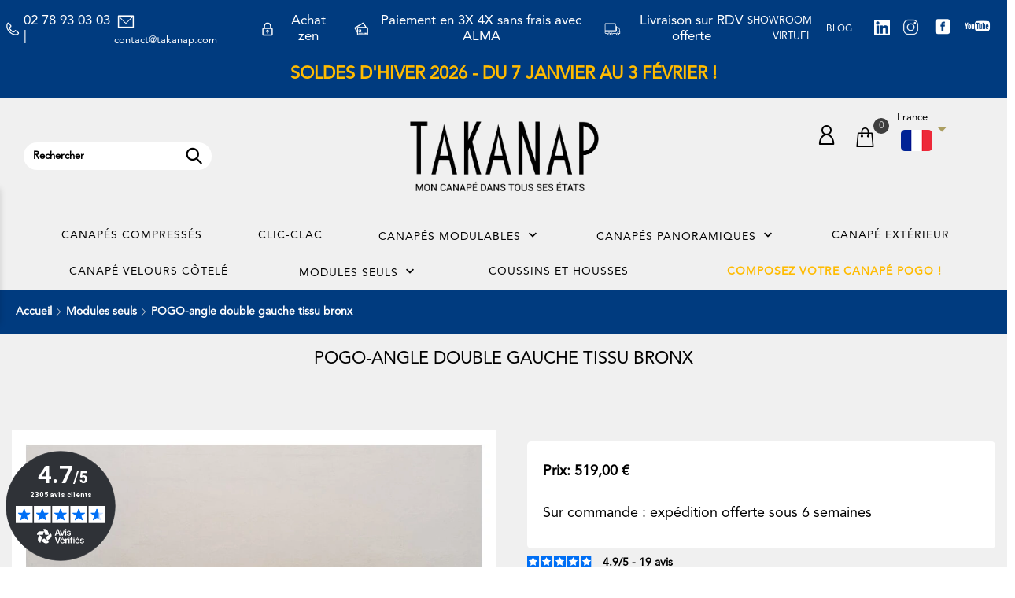

--- FILE ---
content_type: text/html; charset=utf-8
request_url: https://www.takanap.com/modules-seuls-pogo-panamax/897-4048-panoramique-panamax.html
body_size: 23040
content:
<!doctype html>
  <html lang="fr" v="1.0">

  <head>
    
    
  <meta charset="utf-8">


  <meta http-equiv="x-ua-compatible" content="ie=edge">
  <meta http-equiv="Content-Security-Policy" content="upgrade-insecure-requests">

<!-- 
<link rel="dns-prefetch" href="https://www.google-analytics.com">
<link rel="dns-prefetch" href="https://www.googletagmanager.com">
<link href="https://www.google-analytics.com" rel="preconnect" crossorigin>
<link href="https://www.googletagmanager.com" rel="preconnect" crossorigin>
<link rel="dns-prefetch" href="https://connect.facebook.net">
<link href="https://connect.facebook.net" rel="preconnect" crossorigin>
<link rel="dns-prefetch" href="https://cl.avis-verifies.com">
<link href="https://cl.avis-verifies.com" rel="preconnect" crossorigin>
<link rel="dns-prefetch" href="https://cdn.consentmanager.net">
<link href="https://cdn.consentmanager.net" rel="preconnect" crossorigin> -->

<link rel="preconnect" href="https://connect.facebook.net/signals/config/114768299145012?v=2.9.95&r=stable"/>
<!-- <link rel="preconnect" href="https://cdn.consentmanager.net/delivery/js/cmp_en.min.js"/> -->
<link rel="preconnect" href="https://cl.avis-verifies.com/fr/cache/4/e/5/4e5a34b4-8cf4-8aa4-bdb4-0d5492e72816/widget4/4e5a34b4-8cf4-8aa4-bdb4-0d5492e72816index.html"/>
<link rel="preconnect" href="https://cl.avis-verifies.com/fr/cache/4/e/5/4e5a34b4-8cf4-8aa4-bdb4-0d5492e72816/widget4/4e5a34b4-8cf4-8aa4-bdb4-0d5492e72816horizontal_index.html"/>
<!-- <link rel="preconnect" href="https://www.googletagmanager.com/gtag/js?id=G-GZ6BNSDVVM&l=dataLayer&cx=c"/>
<link rel="preconnect" href="https://www.googletagmanager.com/gtm.js?id=GTM-5F2G46Q"/> -->

<link rel="dns-prefetch" href="https://connect.facebook.net/signals/config/114768299145012?v=2.9.95&r=stable"/>
<!-- <link rel="dns-prefetch" href="https://cdn.consentmanager.net/delivery/js/cmp_en.min.js"/> -->
<link rel="dns-prefetch" href="https://cl.avis-verifies.com/fr/cache/4/e/5/4e5a34b4-8cf4-8aa4-bdb4-0d5492e72816/widget4/4e5a34b4-8cf4-8aa4-bdb4-0d5492e72816index.html"/>
<link rel="dns-prefetch" href="https://cl.avis-verifies.com/fr/cache/4/e/5/4e5a34b4-8cf4-8aa4-bdb4-0d5492e72816/widget4/4e5a34b4-8cf4-8aa4-bdb4-0d5492e72816horizontal_index.html"/>
<!-- <link rel="dns-prefetch" href="https://www.googletagmanager.com/gtag/js?id=G-GZ6BNSDVVM&l=dataLayer&cx=c"/>
<link rel="dns-prefetch" href="https://www.googletagmanager.com/gtm.js?id=GTM-5F2G46Q"/> -->



  <link rel="canonical" href="https://www.takanap.com/modules-seuls-/897-panoramique-panamax.html">
  
  <title>POGO-angle double gauche tissu bronx</title>
	
	<script data-keepinline="true">
    var ajaxGetProductUrl = '//www.takanap.com/module/cdc_googletagmanager/async';
    var ajaxShippingEvent = 1;
    var ajaxPaymentEvent = 1;

/* datalayer */
dataLayer = window.dataLayer || [];
    let cdcDatalayer = {"pageCategory":"product","event":"view_item","ecommerce":{"currency":"EUR","items":[{"item_name":"POGO-angle double gauche tissu bronx","item_id":"897-4048","price":"519","price_tax_exc":"432.5","item_brand":"POGO HR / PANAMAX HR","item_category":"Modules seuls","item_variant":"Jaune","wholesale_price":"230"}],"value":"519"},"google_tag_params":{"ecomm_pagetype":"product","ecomm_prodid":"897-4048","ecomm_totalvalue":519,"ecomm_category":"Modules seuls","ecomm_totalvalue_tax_exc":432.5}};
    dataLayer.push(cdcDatalayer);

/* call to GTM Tag */
(function(w,d,s,l,i){w[l]=w[l]||[];w[l].push({'gtm.start':
new Date().getTime(),event:'gtm.js'});var f=d.getElementsByTagName(s)[0],
j=d.createElement(s),dl=l!='dataLayer'?'&l='+l:'';j.async=true;j.src=
'https://www.googletagmanager.com/gtm.js?id='+i+dl;f.parentNode.insertBefore(j,f);
})(window,document,'script','dataLayer','GTM-5F2G46Q');

/* async call to avoid cache system for dynamic data */
var cdcgtmreq = new XMLHttpRequest();
cdcgtmreq.onreadystatechange = function() {
    if (cdcgtmreq.readyState == XMLHttpRequest.DONE ) {
        if (cdcgtmreq.status == 200) {
          	var datalayerJs = cdcgtmreq.responseText;
            try {
                var datalayerObj = JSON.parse(datalayerJs);
                dataLayer = dataLayer || [];
                dataLayer.push(datalayerObj);
            } catch(e) {
               console.log("[CDCGTM] error while parsing json");
            }

                    }
        dataLayer.push({
          'event': 'datalayer_ready'
        });
    }
};
cdcgtmreq.open("GET", "//www.takanap.com/module/cdc_googletagmanager/async?action=user" /*+ "?" + new Date().getTime()*/, true);
cdcgtmreq.setRequestHeader('X-Requested-With', 'XMLHttpRequest');
cdcgtmreq.send();
</script>

  <meta name="description" content="Modules vendus à l&#039;unité, gamme tissu &quot;BRONX&quot;
Grand angle gauche POGO/PANAMAX, livrée avec 2 coussins carré 50 x 50 cm de la même couleur.
Un confort exceptionnel grâce à sa mousse haute résilience et un rendu splendide grâce à son tissu Elastron Bronx 100% polyester.
Déhoussable et lavable à 30°
Faites votre choix parmi les coloris proposés, à l&#039;aide du menu déroulant, et ajustez le nombre de modules désirés.
Commandez maintenant, nous vous offrons la livraison. ">
  <meta name="keywords" content="">
    
  
                  <!-- <link rel="alternate" href="https://www.takanap.com/modules-seuls-/897-panoramique-panamax.html" hreflang="fr">  -->
        



  <meta name="viewport" content="width=device-width, initial-scale=1">



  <link rel="icon" type="image/vnd.microsoft.icon" href="/img/favicon.ico?1675941213">
  <link rel="shortcut icon" type="image/x-icon" href="/img/favicon.ico?1675941213">



  <link rel="preload" href="/modules/bonslick/views/img/video.mp4" as="video" type="video/mp4">

  <link rel="stylesheet" href="https://cdn.jsdelivr.net/npm/@alma/widgets@4.x.x/dist/widgets.min.css" type="text/css" media="all">
  <link rel="stylesheet" href="https://www.takanap.com/themes/Imperium/assets/cache/theme-beee82959.css" type="text/css" media="all">




	
  

  <script defer>
        var bon_search_url = "\/modules\/bonsearch\/\/controllers\/ajax.php";
        var prestashop = {"cart":{"products":[],"totals":{"total":{"type":"total","label":"Total","amount":0,"value":"0,00\u00a0\u20ac"},"total_including_tax":{"type":"total","label":"Total TTC","amount":0,"value":"0,00\u00a0\u20ac"},"total_excluding_tax":{"type":"total","label":"Total HT :","amount":0,"value":"0,00\u00a0\u20ac"}},"subtotals":{"products":{"type":"products","label":"Sous-total","amount":0,"value":"0,00\u00a0\u20ac"},"discounts":null,"shipping":{"type":"shipping","label":"Livraison","amount":0,"value":"gratuit"},"tax":{"type":"tax","label":"Taxes incluses","amount":0,"value":"0,00\u00a0\u20ac"}},"products_count":0,"summary_string":"0 articles","vouchers":{"allowed":1,"added":[]},"discounts":[],"minimalPurchase":0,"minimalPurchaseRequired":""},"currency":{"name":"Euro","iso_code":"EUR","iso_code_num":"978","sign":"\u20ac"},"customer":{"lastname":null,"firstname":null,"email":null,"birthday":null,"newsletter":null,"newsletter_date_add":null,"optin":null,"website":null,"company":null,"siret":null,"ape":null,"is_logged":false,"gender":{"type":null,"name":null},"addresses":[]},"language":{"name":"Fran\u00e7ais (French)","iso_code":"fr","locale":"fr-FR","language_code":"fr","is_rtl":"0","date_format_lite":"d\/m\/Y","date_format_full":"d\/m\/Y H:i:s","id":1},"page":{"title":"","canonical":null,"meta":{"title":"POGO-angle double gauche tissu bronx","description":"Modules vendus \u00e0 l'unit\u00e9, gamme tissu \"BRONX\"\r\nGrand angle gauche POGO\/PANAMAX, livr\u00e9e avec\u00a02 coussins carr\u00e9 50 x 50 cm de la m\u00eame couleur.\r\nUn confort exceptionnel gr\u00e2ce \u00e0 sa mousse haute r\u00e9silience et un rendu splendide gr\u00e2ce \u00e0 son tissu Elastron Bronx 100% polyester.\r\nD\u00e9houssable et lavable \u00e0 30\u00b0\r\nFaites votre choix parmi les coloris propos\u00e9s,\u00a0\u00e0 l'aide du menu d\u00e9roulant, et ajustez le nombre de modules d\u00e9sir\u00e9s.\r\nCommandez maintenant, nous vous offrons la livraison.\u00a0","keywords":"","robots":"index"},"page_name":"product","body_classes":{"lang-fr":true,"lang-rtl":false,"country-FR":true,"currency-EUR":true,"layout-full-width":true,"page-product":true,"tax-display-enabled":true,"product-id-897":true,"product-POGO-angle double gauche tissu bronx":true,"product-id-category-54":true,"product-id-manufacturer-8":true,"product-id-supplier-0":true,"product-available-for-order":true},"admin_notifications":[]},"shop":{"name":"Takanap.com","logo":"\/img\/takanap-logo-1675941213.jpg","stores_icon":"\/img\/logo_stores.png","favicon":"\/img\/favicon.ico"},"urls":{"base_url":"https:\/\/www.takanap.com\/","current_url":"https:\/\/www.takanap.com\/modules-seuls-pogo-panamax\/897-4048-panoramique-panamax.html","shop_domain_url":"https:\/\/www.takanap.com","img_ps_url":"https:\/\/www.takanap.com\/img\/","img_cat_url":"https:\/\/www.takanap.com\/img\/c\/","img_lang_url":"https:\/\/www.takanap.com\/img\/l\/","img_prod_url":"https:\/\/www.takanap.com\/img\/p\/","img_manu_url":"https:\/\/www.takanap.com\/img\/m\/","img_sup_url":"https:\/\/www.takanap.com\/img\/su\/","img_ship_url":"https:\/\/www.takanap.com\/img\/s\/","img_store_url":"https:\/\/www.takanap.com\/img\/st\/","img_col_url":"https:\/\/www.takanap.com\/img\/co\/","img_url":"https:\/\/www.takanap.com\/themes\/Imperium\/assets\/img\/","css_url":"https:\/\/www.takanap.com\/themes\/Imperium\/assets\/css\/","js_url":"https:\/\/www.takanap.com\/themes\/Imperium\/assets\/js\/","pic_url":"https:\/\/www.takanap.com\/upload\/","pages":{"address":"https:\/\/www.takanap.com\/adresse","addresses":"https:\/\/www.takanap.com\/adresses","authentication":"https:\/\/www.takanap.com\/connexion","cart":"https:\/\/www.takanap.com\/panier","category":"https:\/\/www.takanap.com\/index.php?controller=category","cms":"https:\/\/www.takanap.com\/index.php?controller=cms","contact":"https:\/\/www.takanap.com\/kontact","discount":"https:\/\/www.takanap.com\/reduction","guest_tracking":"https:\/\/www.takanap.com\/suivi-commande-invite","history":"https:\/\/www.takanap.com\/historique-commandes","identity":"https:\/\/www.takanap.com\/identite","index":"https:\/\/www.takanap.com\/","my_account":"https:\/\/www.takanap.com\/mon-compte","order_confirmation":"https:\/\/www.takanap.com\/confirmation-commande","order_detail":"https:\/\/www.takanap.com\/index.php?controller=order-detail","order_follow":"https:\/\/www.takanap.com\/suivi-commande","order":"https:\/\/www.takanap.com\/commande","order_return":"https:\/\/www.takanap.com\/index.php?controller=order-return","order_slip":"https:\/\/www.takanap.com\/avoirs","pagenotfound":"https:\/\/www.takanap.com\/404","password":"https:\/\/www.takanap.com\/recuperation-mot-de-passe","pdf_invoice":"https:\/\/www.takanap.com\/index.php?controller=pdf-invoice","pdf_order_return":"https:\/\/www.takanap.com\/index.php?controller=pdf-order-return","pdf_order_slip":"https:\/\/www.takanap.com\/index.php?controller=pdf-order-slip","prices_drop":"https:\/\/www.takanap.com\/promotions","product":"https:\/\/www.takanap.com\/index.php?controller=product","search":"https:\/\/www.takanap.com\/recherche","sitemap":"https:\/\/www.takanap.com\/plan-site","stores":"https:\/\/www.takanap.com\/magasins","supplier":"https:\/\/www.takanap.com\/fournisseur","register":"https:\/\/www.takanap.com\/connexion?create_account=1","order_login":"https:\/\/www.takanap.com\/commande?login=1"},"alternative_langs":{"fr":"https:\/\/www.takanap.com\/modules-seuls-\/897-panoramique-panamax.html"},"theme_assets":"\/themes\/Imperium\/assets\/","actions":{"logout":"https:\/\/www.takanap.com\/?mylogout="},"no_picture_image":{"bySize":{"small_default":{"url":"https:\/\/www.takanap.com\/img\/p\/fr-default-small_default.jpg","width":98,"height":123},"cart_default":{"url":"https:\/\/www.takanap.com\/img\/p\/fr-default-cart_default.jpg","width":125,"height":157},"blog_default":{"url":"https:\/\/www.takanap.com\/img\/p\/fr-default-blog_default.jpg","width":200,"height":200},"home_default":{"url":"https:\/\/www.takanap.com\/img\/p\/fr-default-home_default.jpg","width":330,"height":396},"medium_default":{"url":"https:\/\/www.takanap.com\/img\/p\/fr-default-medium_default.jpg","width":450,"height":566},"large_default":{"url":"https:\/\/www.takanap.com\/img\/p\/fr-default-large_default.jpg","width":850,"height":850}},"small":{"url":"https:\/\/www.takanap.com\/img\/p\/fr-default-small_default.jpg","width":98,"height":123},"medium":{"url":"https:\/\/www.takanap.com\/img\/p\/fr-default-home_default.jpg","width":330,"height":396},"large":{"url":"https:\/\/www.takanap.com\/img\/p\/fr-default-large_default.jpg","width":850,"height":850},"legend":""}},"configuration":{"display_taxes_label":true,"display_prices_tax_incl":true,"is_catalog":false,"show_prices":true,"opt_in":{"partner":false},"quantity_discount":{"type":"discount","label":"Remise"},"voucher_enabled":1,"return_enabled":1},"field_required":[],"breadcrumb":{"links":[{"title":"Accueil","url":"https:\/\/www.takanap.com\/"},{"title":"Modules seuls","url":"https:\/\/www.takanap.com\/54-modules-seuls-"},{"title":"POGO-angle double gauche tissu bronx","url":"https:\/\/www.takanap.com\/modules-seuls-\/897-4048-panoramique-panamax.html#\/couleurs-jaune"}],"count":3},"link":{"protocol_link":"https:\/\/","protocol_content":"https:\/\/"},"time":1768785105,"static_token":"966a954a8588279f70fd31726e638667","token":"5874a0fb0483e5f587be515c94223ee2"};
        var static_token_bon_search = "966a954a8588279f70fd31726e638667";
        var theme_fonts = "Popins";
        var theme_sticky_cart = "1";
        var theme_sticky_footer = "0";
        var theme_sticky_header = "0";
      </script>





  <script type="text/javascript">
    
    var _spmq = {"url":"\/\/www.takanap.com\/modules-seuls-pogo-panamax\/897-4048-panoramique-panamax.html","user":null,"id_product":"897","id_category":"","id_manufacturer":"","spm_ident":"EzkTr0H5","id_cart":null};
    var _spm_id_combination = function() {
        return (typeof(document.getElementById('idCombination')) != 'undefined' && document.getElementById('idCombination') != null ?
            document.getElementById('idCombination').value : ''
        );
    };
    (function() {
        var spm = document.createElement('script');
        spm.type = 'text/javascript';
        spm.defer = true;
        spm.src = 'https://app-spm.com/app.js?url=%2F%2Fwww.takanap.com%2Fmodules-seuls-pogo-panamax%2F897-4048-panoramique-panamax.html&id_product=897&id_category=&id_manufacturer=&spm_ident=EzkTr0H5&id_combination='+_spm_id_combination();
        var s_spm = document.getElementsByTagName('script')[0];
        s_spm.parentNode.insertBefore(spm, s_spm);
    })();
    
</script>
<script async>
      var BON_SLICK_CAROUSEL_LOOP = 1;
      var BON_SLICK_CAROUSEL_NAV = 1;
      var BON_SLICK_CAROUSEL_DOTS = false;
      var BON_SLICK_CAROUSEL_DRAG = 1;
      var BON_SLICK_CAROUSEL_AUTOPLAY = 1;
      var BON_SLICK_CAROUSEL_TIME = 5000;
  </script>

<script>
            var ROLLOVER_ITEM_STATUS = 1;
            var ROLLOVER_ITEM_TYPE = 'opacity';
    </script>
<script defer charset="utf-8" src="https://widgets.rr.skeepers.io/generated/4e5a34b4-8cf4-8aa4-bdb4-0d5492e72816/41b38a23-0e34-4796-89ab-c330935cd66e.js"></script>
<script defer charset="utf-8" src="https://widgets.rr.skeepers.io/product/4e5a34b4-8cf4-8aa4-bdb4-0d5492e72816/989df67e-6478-46d3-bb15-96c92ca04eb8.js"></script><link rel='stylesheet prefetch' href='https://www.takanap.com/modules/sfkseoschema/views/css/sfkcss.css'>





 <!-- Automatic Open Graph and Twitter Cards Tags on All Pages  -->

<meta property="og:type" content="product"/>
<meta property="og:url" content="https://www.takanap.com/modules-seuls-pogo-panamax/897-4048-panoramique-panamax.html"/>
<meta property="og:title" content="POGO-angle double gauche tissu bronx"/>
<meta property="og:site_name" content="Takanap.com"/>
<meta property="og:description" content="Modules vendus à l&#039;unité, gamme tissu &quot;BRONX&quot;
Grand angle gauche POGO/PANAMAX, livrée avec 2 coussins carré 50 x 50 cm de la même couleur.
Un confort exceptionnel grâce à sa mousse haute résilience et un rendu splendide grâce à son tissu Elastron Bronx 100% polyester.
Déhoussable et lavable à 30°
Faites votre choix parmi les coloris proposés, à l&#039;aide du menu déroulant, et ajustez le nombre de modules désirés.
Commandez maintenant, nous vous offrons la livraison. "/>
<meta property="og:image" content="https://www.takanap.com/24094-large_default/panoramique-panamax.jpg"/>
<meta property="og:image:src" content="https://www.takanap.com/24094-large_default/panoramique-panamax.jpg"/>
<meta property="og:image:secure_url" content="https://www.takanap.com/24094-large_default/panoramique-panamax.jpg"/>
<meta property="og:image:alt" content="POGO-angle double gauche tissu bronx"/>
<meta property="fb:app_id" content=""/>
<meta property="og:locale" content="fr-fr"/>

<meta property="twitter:card" content="summary"/>
<meta property="twitter:site" content="Takanap.com"/>
<meta property="twitter:creator" content=""/>
<meta property="twitter:title" content="POGO-angle double gauche tissu bronx"/>
<meta property="twitter:description" content="Modules vendus à l&#039;unité, gamme tissu &quot;BRONX&quot;
Grand angle gauche POGO/PANAMAX, livrée avec 2 coussins carré 50 x 50 cm de la même couleur.
Un confort exceptionnel grâce à sa mousse haute résilience et un rendu splendide grâce à son tissu Elastron Bronx 100% polyester.
Déhoussable et lavable à 30°
Faites votre choix parmi les coloris proposés, à l&#039;aide du menu déroulant, et ajustez le nombre de modules désirés.
Commandez maintenant, nous vous offrons la livraison. "/>
<meta property="twitter:image" content="https://www.takanap.com/24094-large_default/panoramique-panamax.jpg"/>
<meta property="twitter:image:src" content="https://www.takanap.com/24094-large_default/panoramique-panamax.jpg"/>
<meta property="twitter:image:alt" content="POGO-angle double gauche tissu bronx"/>
<meta property="twitter:domain" content="https://www.takanap.com/"/>

<!-- JSON-LD markup generated for product image -->
<script type="application/ld+json" data-keepinline="true" data-nocompress="true">
{
    "@context":"http://schema.org/",
    "@type":"ImageObject",
    "@id":"https://www.takanap.com/modules-seuls-pogo-panamax/897-4048-panoramique-panamax.html/#primaryimage",
    "name":"POGO-angle double gauche tissu bronx",
    "image":"https://www.takanap.com/24094-large_default/panoramique-panamax.jpg",
    "thumbnail":"https://www.takanap.com/24094-large_default/panoramique-panamax.jpg",
    "representativeOfPage":true,
    "contentUrl":"https://www.takanap.com/24094-large_default/panoramique-panamax.jpg",
    "caption":"POGO-angle double gauche tissu bronx"
}
</script>


<!-- JSON-LD markup generated by Google Structured Data Markup Helper. From DB -->
<script type="application/ld+json" data-keepinline="true" data-nocompress="true">
{
  "@context" : "https://schema.org",
  "@type" : "Product",
  "@id": "https://www.takanap.com/modules-seuls-pogo-panamax/897-4048-panoramique-panamax.html/#product",
  "productID":"897",
  "name" : "POGO-angle double gauche tissu bronx",
  "image" : "https://www.takanap.com/12522-home_default/panoramique-panamax.jpg/#primaryimage",
  "description" : "Modules vendus à l&#039;unité, gamme tissu &quot;BRONX&quot;
Grand angle gauche POGO/PANAMAX, livrée avec 2 coussins carré 50 x 50 cm de la même couleur.
Un confort exceptionnel grâce à sa mousse haute résilience et un rendu splendide grâce à son tissu Elastron Bronx 100% polyester.
Déhoussable et lavable à 30°
Faites votre choix parmi les coloris proposés, à l&#039;aide du menu déroulant, et ajustez le nombre de modules désirés.
Commandez maintenant, nous vous offrons la livraison. ",
  "category" : "Modules seuls Pogo / Panamax",
  "sku" : "PGAGBBORDEAUX",
  "mpn" : "PGAGBBORDEAUX",

  
    "brand": {
    "@type": "Brand",
    "name": "TISSU BRONX"
  },
  
    "manufacturer": {
    "@type": "Organization",
    "name": "TISSU BRONX"
  },
  
  "url" : "https://www.takanap.com/modules-seuls-pogo-panamax/897-4048-panoramique-panamax.html",
  "mainEntityOfPage": {
	"@type": "WebPage",
        "@id": "https://www.takanap.com/modules-seuls-pogo-panamax/897-4048-panoramique-panamax.html"
    },

    "offers": {
    "@type": "Offer",
    "@id": "https://www.takanap.com//#/schema/offer",

    "priceSpecification":{
        "@type":"PriceSpecification",
        "price":"519",
        "priceCurrency":"EUR",
        "valueAddedTaxIncluded":true
    },

    "availability": "https://schema.org/InStock",
    "itemCondition":"http://schema.org/NewCondition",

    "priceValidUntil": "2050-12-31",
    "url": "https://www.takanap.com/modules-seuls-pogo-panamax/897-4048-panoramique-panamax.html",
    "seller": {
        "@type": "Organization",
        "@id":"https://www.takanap.com/#organization",
        "name": "Takanap.com"
      },

    "shippingDetails": {
        "@type": "OfferShippingDetails",
        "shippingRate": {
          "@type": "MonetaryAmount",
          "value": "5",
          "currency": "EUR"
        },
        "shippingDestination": {
          "@type": "DefinedRegion",
          "addressCountry": "FR"
        },
        "deliveryTime": {
          "@type": "ShippingDeliveryTime",
          "handlingTime": {
            "@type": "QuantitativeValue",
            "minValue": "10",
            "maxValue": "15",
            "unitCode": "DAY"
          },
          "transitTime": {
            "@type": "QuantitativeValue",
            "minValue": "5",
            "maxValue": "7",
            "unitCode": "DAY"
          }
        }
      },
      "hasMerchantReturnPolicy": {
        "@type": "MerchantReturnPolicy",
        "applicableCountry": "FR",
        "returnPolicyCategory": "https://schema.org/MerchantReturnFiniteReturnWindow",
        "merchantReturnDays": "14",
        "returnMethod": "https://schema.org/ReturnByMail",
        "returnFees": "https://schema.org/FreeReturn"
      }
  },
  


  

  "sameAs": [
      "https://www.facebook.com/takanap.portugal/",
      "",
      "",
      "https://www.youtube.com/user/takanapfrance",
      "https://www.instagram.com/takanap.france/?hl=fr",
      ""
   ]
}
</script>



<!-- JSON-LD markup generated by Google Structured Data Markup Helper. For WebSite -->
<script type="application/ld+json" data-keepinline="true" data-nocompress="true">
{
    "@context":"http://schema.org",
    "@type":"WebPage",
    "isPartOf": {
        "@type":"WebSite",
        "url":  "https://www.takanap.com/",
        "name": "Takanap.com"
    },
    "name": "POGO-angle double gauche tissu bronx",
    "url":  "https://www.takanap.com/modules-seuls-pogo-panamax/897-4048-panoramique-panamax.html"
}
</script>

<!-- JSON-LD markup generated by Google Structured Data Markup Helper. For Organization -->
<script type="application/ld+json" data-keepinline="true" data-nocompress="true">
{
    "@context" : "http://schema.org",
    "@type" : "Organization",
    "name" : "Takanap.com",
    "alternateName": "Takanap.com",
    "LegalName": "Takanap.com",
    "url": "https://www.takanap.com/",
    "logo" : {
        "@type":"ImageObject",
        "url":"https://www.takanap.com/img/logo.jpg"
    },
    "contactPoint": {
         "@type": "ContactPoint",
         "contactType": "customer support",
         "telephone": "0278930303",
         "email": "contact@takanap.com"
     },
     "sameAs": [
        "https://www.facebook.com/takanap.portugal/",
        "",
        "",
        "https://www.youtube.com/user/takanapfrance",
        "https://www.instagram.com/takanap.france/?hl=fr",
        ""
   ]
}
</script>



<!-- JSON-LD markup generated by Google Structured Data Markup Helper. For WebSite Search-->
<script type="application/ld+json" data-keepinline="true" data-nocompress="true">
    {
      "@context": "https://schema.org",
      "@type": "WebSite",
      "name": "Takanap.com",
      "inLanguage": "fr-fr",
      "url" : "https://www.takanap.com/",
        "image": {
          "@type": "ImageObject",
          "url":"https://www.takanap.com/img/logo.jpg"
        },
      "potentialAction": {
        "@type": "SearchAction",
        "target": "https://www.takanap.com/recherche?search_query={search_term_string}",
        "query-input": "required name=search_term_string"
      }
    }
  </script>



<!-- JSON-LD markup generated by Google Structured Data Markup Helper. For Breadcrumb List -->
  <script type="application/ld+json" data-keepinline="true" data-nocompress="true">
    {
      "@context": "https://schema.org",
      "@type": "BreadcrumbList",
      "itemListElement": [
                  {
            "@type": "ListItem",
            "position": 1,
            "name": "Accueil",
            "item": "https://www.takanap.com/"
          },                  {
            "@type": "ListItem",
            "position": 2,
            "name": "Modules seuls",
            "item": "https://www.takanap.com/54-modules-seuls-"
          },                  {
            "@type": "ListItem",
            "position": 3,
            "name": "POGO-angle double gauche tissu bronx",
            "item": "https://www.takanap.com/modules-seuls-/897-4048-panoramique-panamax.html#/couleurs-jaune"
          }              ]
    }
  </script>


<!--  JSON-LD markup generated by Google Structured Data Markup Helper. For Local Business ps17-->
<script type="application/ld+json" data-keepinline="true" data-nocompress="true">
{
  "@context": "https://schema.org",
  "@type": "LocalBusiness",
  "name": "UNLIMITED COMFORT : TAKANAP",
  "telephone": "0278930303",
  "email": "contact@takanap.com",
  "priceRange": "€15-€3500",
  "url": "https://takanap.com",
  "logo": "https://www.takanap.com/img/cms/logo-takanap-canapes-modulables.jpg",
  "image": "https://www.takanap.com/themes/Imperium/img/logo-takanap-canapes-modulables.webp",

  "address": {
    "@type": "PostalAddress",
    "streetAddress": "",
    "addressLocality": "",
    "addressRegion": "",
    "postalCode": "",
    "addressCountry": "France"
  },

  "geo": {
    "@type": "GeoCoordinates",
    "latitude": "",
    "longitude": ""
  }
}
</script>



<!--  JSON-LD markup generated by Google Structured Data Markup Helper. For Sitelink SearchBox -->
<script type="application/ld+json" data-keepinline="true" data-nocompress="true">
    {
      "@context": "http://schema.org",
      "@type": "WebSite",
      "url": "https://www.takanap.com/",
      "potentialAction": {
        "@type": "SearchAction",
        "target": "https://www.takanap.com/search?controller=search&orderby=position&orderway=desc&search_query={search_query}&submit_search=",
        "query-input": "required name=search_query"
      }
    }
</script>





    
  <meta property="og:type" content="product">
  <meta property="og:url" content="https://www.takanap.com/modules-seuls-pogo-panamax/897-4048-panoramique-panamax.html">
  <meta property="og:title" content="POGO-angle double gauche tissu bronx">
  <meta property="og:site_name" content="Takanap.com">
  <meta property="og:description" content="Modules vendus à l&#039;unité, gamme tissu &quot;BRONX&quot;
Grand angle gauche POGO/PANAMAX, livrée avec 2 coussins carré 50 x 50 cm de la même couleur.
Un confort exceptionnel grâce à sa mousse haute résilience et un rendu splendide grâce à son tissu Elastron Bronx 100% polyester.
Déhoussable et lavable à 30°
Faites votre choix parmi les coloris proposés, à l&#039;aide du menu déroulant, et ajustez le nombre de modules désirés.
Commandez maintenant, nous vous offrons la livraison. ">
  <meta property="og:image" content="https://www.takanap.com/24094-large_default/panoramique-panamax.jpg">
  <meta property="product:pretax_price:amount" content="432.5">
  <meta property="product:pretax_price:currency" content="EUR">
  <meta property="product:price:amount" content="519">
  <meta property="product:price:currency" content="EUR">
    <meta property="product:weight:value" content="1.000000">
  <meta property="product:weight:units" content="kg">
    
  </head>



  <body id="product" class="lang-fr country-fr currency-eur layout-full-width page-product tax-display-enabled product-id-897 product-pogo-angle-double-gauche-tissu-bronx product-id-category-54 product-id-manufacturer-8 product-id-supplier-0 product-available-for-order"><!--consentmanager_code--><script>window.gdprAppliesGlobally=true;if(!("cmp_id" in window)||window.cmp_id<1){window.cmp_id=0}if(!("cmp_cdid" in window)){window.cmp_cdid="53570"}if(!("cmp_params" in window)){window.cmp_params=""}if(!("cmp_host" in window)){window.cmp_host="delivery.consentmanager.net"}if(!("cmp_cdn" in window)){window.cmp_cdn="cdn.consentmanager.net"}if(!("cmp_proto" in window)){window.cmp_proto="https:"}if(!("cmp_codesrc" in window)){window.cmp_codesrc="6"}window.cmp_getsupportedLangs=function(){var b=["DE","EN","FR","IT","NO","DA","FI","ES","PT","RO","BG","ET","EL","GA","HR","LV","LT","MT","NL","PL","SV","SK","SL","CS","HU","RU","SR","ZH","TR","UK","AR","BS"];if("cmp_customlanguages" in window){for(var a=0;a<window.cmp_customlanguages.length;a++){b.push(window.cmp_customlanguages[a].l.toUpperCase())}}return b};window.cmp_getRTLLangs=function(){return["AR"]};window.cmp_getlang=function(j){if(typeof(j)!="boolean"){j=true}if(j&&typeof(cmp_getlang.usedlang)=="string"&&cmp_getlang.usedlang!==""){return cmp_getlang.usedlang}var g=window.cmp_getsupportedLangs();var c=[];var f=location.hash;var e=location.search;var a="languages" in navigator?navigator.languages:[];if(f.indexOf("cmplang=")!=-1){c.push(f.substr(f.indexOf("cmplang=")+8,2).toUpperCase())}else{if(e.indexOf("cmplang=")!=-1){c.push(e.substr(e.indexOf("cmplang=")+8,2).toUpperCase())}else{if("cmp_setlang" in window&&window.cmp_setlang!=""){c.push(window.cmp_setlang.toUpperCase())}else{if(a.length>0){for(var d=0;d<a.length;d++){c.push(a[d])}}}}}if("language" in navigator){c.push(navigator.language)}if("userLanguage" in navigator){c.push(navigator.userLanguage)}var h="";for(var d=0;d<c.length;d++){var b=c[d].toUpperCase();if(g.indexOf(b)!=-1){h=b;break}if(b.indexOf("-")!=-1){b=b.substr(0,2)}if(g.indexOf(b)!=-1){h=b;break}}if(h==""&&typeof(cmp_getlang.defaultlang)=="string"&&cmp_getlang.defaultlang!==""){return cmp_getlang.defaultlang}else{if(h==""){h="EN"}}h=h.toUpperCase();return h};(function(){var n=document;var p=window;var f="";var b="_en";if("cmp_getlang" in p){f=p.cmp_getlang().toLowerCase();if("cmp_customlanguages" in p){for(var h=0;h<p.cmp_customlanguages.length;h++){if(p.cmp_customlanguages[h].l.toUpperCase()==f.toUpperCase()){f="en";break}}}b="_"+f}function g(e,d){var l="";e+="=";var i=e.length;if(location.hash.indexOf(e)!=-1){l=location.hash.substr(location.hash.indexOf(e)+i,9999)}else{if(location.search.indexOf(e)!=-1){l=location.search.substr(location.search.indexOf(e)+i,9999)}else{return d}}if(l.indexOf("&")!=-1){l=l.substr(0,l.indexOf("&"))}return l}var j=("cmp_proto" in p)?p.cmp_proto:"https:";var o=["cmp_id","cmp_params","cmp_host","cmp_cdn","cmp_proto"];for(var h=0;h<o.length;h++){if(g(o[h],"%%%")!="%%%"){window[o[h]]=g(o[h],"")}}var k=("cmp_ref" in p)?p.cmp_ref:location.href;var q=n.createElement("script");q.setAttribute("data-cmp-ab","1");var c=g("cmpdesign","");var a=g("cmpregulationkey","");q.src=j+"//"+p.cmp_host+"/delivery/cmp.php?"+("cmp_id" in p&&p.cmp_id>0?"id="+p.cmp_id:"")+("cmp_cdid" in p?"cdid="+p.cmp_cdid:"")+"&h="+encodeURIComponent(k)+(c!=""?"&cmpdesign="+encodeURIComponent(c):"")+(a!=""?"&cmpregulationkey="+encodeURIComponent(a):"")+("cmp_params" in p?"&"+p.cmp_params:"")+(n.cookie.length>0?"&__cmpfcc=1":"")+"&l="+f.toLowerCase()+"&o="+(new Date()).getTime();q.type="text/javascript";q.async=true;if(n.currentScript){n.currentScript.parentElement.appendChild(q)}else{if(n.body){n.body.appendChild(q)}else{var m=n.getElementsByTagName("body");if(m.length==0){m=n.getElementsByTagName("div")}if(m.length==0){m=n.getElementsByTagName("span")}if(m.length==0){m=n.getElementsByTagName("ins")}if(m.length==0){m=n.getElementsByTagName("script")}if(m.length==0){m=n.getElementsByTagName("head")}if(m.length>0){m[0].appendChild(q)}}}var q=n.createElement("script");q.src=j+"//"+p.cmp_cdn+"/delivery/js/cmp"+b+".min.js";q.type="text/javascript";q.setAttribute("data-cmp-ab","1");q.async=true;if(n.currentScript){n.currentScript.parentElement.appendChild(q)}else{if(n.body){n.body.appendChild(q)}else{var m=n.getElementsByTagName("body");if(m.length==0){m=n.getElementsByTagName("div")}if(m.length==0){m=n.getElementsByTagName("span")}if(m.length==0){m=n.getElementsByTagName("ins")}if(m.length==0){m=n.getElementsByTagName("script")}if(m.length==0){m=n.getElementsByTagName("head")}if(m.length>0){m[0].appendChild(q)}}}})();window.cmp_addFrame=function(b){if(!window.frames[b]){if(document.body){var a=document.createElement("iframe");a.style.cssText="display:none";a.name=b;document.body.appendChild(a)}else{window.setTimeout(window.cmp_addFrame,10,b)}}};window.cmp_rc=function(h){var b=document.cookie;var f="";var d=0;while(b!=""&&d<100){d++;while(b.substr(0,1)==" "){b=b.substr(1,b.length)}var g=b.substring(0,b.indexOf("="));if(b.indexOf(";")!=-1){var c=b.substring(b.indexOf("=")+1,b.indexOf(";"))}else{var c=b.substr(b.indexOf("=")+1,b.length)}if(h==g){f=c}var e=b.indexOf(";")+1;if(e==0){e=b.length}b=b.substring(e,b.length)}return(f)};window.cmp_stub=function(){var a=arguments;__cmapi.a=__cmapi.a||[];if(!a.length){return __cmapi.a}else{if(a[0]==="ping"){if(a[1]===2){a[2]({gdprApplies:gdprAppliesGlobally,cmpLoaded:false,cmpStatus:"stub",displayStatus:"hidden",apiVersion:"2.0",cmpId:31},true)}else{a[2](false,true)}}else{if(a[0]==="getUSPData"){a[2]({version:1,uspString:window.cmp_rc("")},true)}else{if(a[0]==="getTCData"){__cmapi.a.push([].slice.apply(a))}else{if(a[0]==="addEventListener"||a[0]==="removeEventListener"){__cmapi.a.push([].slice.apply(a))}else{if(a.length==4&&a[3]===false){a[2]({},false)}else{__cmapi.a.push([].slice.apply(a))}}}}}}};window.cmp_msghandler=function(d){var a=typeof d.data==="string";try{var c=a?JSON.parse(d.data):d.data}catch(f){var c=null}if(typeof(c)==="object"&&c!==null&&"__cmpCall" in c){var b=c.__cmpCall;window.__cmp(b.command,b.parameter,function(h,g){var e={__cmpReturn:{returnValue:h,success:g,callId:b.callId}};d.source.postMessage(a?JSON.stringify(e):e,"*")})}if(typeof(c)==="object"&&c!==null&&"__cmapiCall" in c){var b=c.__cmapiCall;window.__cmapi(b.command,b.parameter,function(h,g){var e={__cmapiReturn:{returnValue:h,success:g,callId:b.callId}};d.source.postMessage(a?JSON.stringify(e):e,"*")})}if(typeof(c)==="object"&&c!==null&&"__uspapiCall" in c){var b=c.__uspapiCall;window.__uspapi(b.command,b.version,function(h,g){var e={__uspapiReturn:{returnValue:h,success:g,callId:b.callId}};d.source.postMessage(a?JSON.stringify(e):e,"*")})}if(typeof(c)==="object"&&c!==null&&"__tcfapiCall" in c){var b=c.__tcfapiCall;window.__tcfapi(b.command,b.version,function(h,g){var e={__tcfapiReturn:{returnValue:h,success:g,callId:b.callId}};d.source.postMessage(a?JSON.stringify(e):e,"*")},b.parameter)}};window.cmp_setStub=function(a){if(!(a in window)||(typeof(window[a])!=="function"&&typeof(window[a])!=="object"&&(typeof(window[a])==="undefined"||window[a]!==null))){window[a]=window.cmp_stub;window[a].msgHandler=window.cmp_msghandler;window.addEventListener("message",window.cmp_msghandler,false)}};window.cmp_addFrame("__cmapiLocator");window.cmp_addFrame("__cmpLocator");window.cmp_addFrame("__uspapiLocator");window.cmp_addFrame("__tcfapiLocator");window.cmp_setStub("__cmapi");window.cmp_setStub("__cmp");window.cmp_setStub("__tcfapi");window.cmp_setStub("__uspapi");</script><!--consentmanager_code-->

    
    <!-- Google Tag Manager (noscript) -->
<noscript><iframe src="https://www.googletagmanager.com/ns.html?id=GTM-5F2G46Q"
height="0" width="0" style="display:none;visibility:hidden"></iframe></noscript>
<!-- End Google Tag Manager (noscript) -->

    

    <main>
      
            

      <header id="header">
        
        
<div id="banner-header" class="header-banner container-fluid">

		<div class="row header-row">
    <div class="col-xs-12 col-sm-3 header-left home-padding d-flex align-items-center">
        <img alt="" src="/themes/Imperium/img/takanap-phone.webp" width="37px" height="37px" class="icons-header" />
        <span class="span-phone span-header">02 78 93 03 03 | </span>
        <a aria-label="CONTACTEZ TAKANAP.COM" href="mailto: contact@takanap.com">
            <img alt="CONTACTEZ TAKANAP.COM" width="37px" title="CONTACTEZ TAKANAP.COM" height="37px" src="/themes/Imperium/img/takanap-email.webp" class="icons-header" />
			<span class="MsoNormal">contact@takanap.com</span>
        </a>
    </div>
    <div class="col-xs-12 col-sm-6 header-middle home-padding d-flex align-items-center justify-content-center">
    <div class="d-flex align-items-center">
        <img alt="" src="/themes/Imperium/img/takanap-achatzen.webp" width="37px" height="37px" class="icons-header" />
        <span class="span-header ml-2"> Achat zen</span>
    </div>
    <div class="d-flex align-items-center ml-4">
        <img alt="" src="/themes/Imperium/img/takanap-paiement.webp" width="37px" height="37px" class="icons-header" />
        <span class="span-header ml-2"> Paiement en 3X 4X sans frais avec ALMA</span>
    </div>
    <div class="d-flex align-items-center ml-4">
        <img alt="" src="/themes/Imperium/img/takanap-livraison.webp" width="37px" height="37px" class="icons-header" />
        <span class="span-header ml-2"> Livraison sur RDV offerte</span>
    </div>
</div>

    <div class="col-xs-12 col-sm-3 header-right home-padding d-flex align-items-center justify-content-end">
    <div class="d-flex align-items-center mr-2">
        <a target="_blank" href="https://my.matterport.com/show/?m=VhRqXzubJnR" class="a-home-header a-home-header-showroom">
            <span class="span-header span-header-yellow">SHOWROOM VIRTUEL</span>
        </a>
    </div>
    <div class="d-flex align-items-center mr-2">
        <a target="_blank" href="https://blog.takanap.com" class="a-home-header">
            
            <span class="span-header span-header-red">BLOG</span>
        </a>
    </div>
    <div class="d-flex align-items-center mr-2">
        <a target="_blank" aria-label="Linkedin TAKANAP.COM" href="https://www.linkedin.com/company/takanap-unlimited-comfort/" class="redes-a">
            <img alt="Linkedin TAKANAP.COM" title="Linkedin TAKANAP.COM" width="40px" height="40px" src="/themes/Imperium/img/linkedin-takanap.webp" class="icons-redes icon-linkdin" />
        </a>
    </div>
    <div class="d-flex align-items-center mr-2">
        <a target="_blank" aria-label="INSTAGRAM TAKANAP.COM" href="https://www.instagram.com/takanap.france/" class="redes-a">
            <img alt="INSTAGRAM TAKANAP.COM" title="INSTAGRAM TAKANAP.COM" width="40px" height="45px" src="/themes/Imperium/img/takanap-instagram.webp" class="icons-redes icon-insta" />
        </a>
    </div>
    <div class="d-flex align-items-center mr-2">
        <a target="_blank" aria-label="FACEBOOK TAKANAP.COM" href="https://www.facebook.com/Takanap.france/" class="redes-a">
            <img alt="FACEBOOK TAKANAP.COM" title="FACEBOOK TAKANAP.COM" src="/themes/Imperium/img/takanap-facebook.webp" width="40px" height="45px" class="icons-redes icon-face" />
        </a>
    </div>
    <div class="d-flex align-items-center mr-2">
        <a target="_blank" aria-label="YOUTUBE TAKANAP.COM" href="https://www.youtube.com/user/takanapfrance" class="redes-a">
            <img alt="YOUTUBE TAKANAP.COM" title="YOUTUBE TAKANAP.COM" src="/themes/Imperium/img/takanap-youtube.webp" width="75px" height="40px" class="icons-redes icon-youtube" />
        </a>
    </div>
	
	
</div>

</div>





<div class="row header-row-2">
		<div class="col-xs-12 home-padding col-promo">
			<p class="p-promo">Soldes d'hiver 2026 - du 7 janvier au 3 février !
</p>
		</div>
		</div> 

		
		
		
		
		
    </div>



 <div class="header-top revealOnScroll animated fadeInUp" data-animation="fadeInUp">
 <div class="container-fluid container-fluid-header-top">
    <div class="container ">
        <div class="row">
            <div class="col-12 position-static">
                <div id="_desktop_search_widget" class="bonsearch"
    data-search-controller-url="https://www.takanap.com/recherche">
    <div class="bonsearch_box bon_drop_down">
        <form method="get" action="https://www.takanap.com/recherche" id="searchbox">
            <div class="search-form-inner">
                <input type="hidden" name="controller" value="search" />
                <input type="text" id="input_search" name="search_query" class="ui-autocomplete-input"
                       placeholder="Search..." autocomplete="off" />
                <div class="bonsearch-microphone" id="bonsearch-microphone" data-toggle="modal"
                    data-target="#bonsearch-popup-wrapper">
                    <i class="fl-outicons-microphone10"></i>
                </div>
            </div>
            <button class="bonsearch_btn" type="submit" title="Recherche"></button>
            <div id="search_popup"></div>
        </form>
    </div>
</div>

<div class="modal fade" id="bonsearch-popup-wrapper" tabindex="-1" role="dialog" aria-hidden="true">
    <div class="modal-dialog modal-dialog-centered" role="document">
        <div class="modal-content">
            <button type="button" class="popup-close" data-dismiss="modal" aria-label="Close"></button>
            <div class="modal-body">
                <div class="bonsearch-icon-speech">
                    <i class="fl-outicons-microphone10"></i>
                </div>
                <div class="bonsearch-speek-text">
                    <p>Say something...</p>
                </div>
                <div class="bonsearch-error-text">
                    <p>Nothing found. Please repeat.</p>
                </div>
                <div class="bonsearch-unsupport-text">
                    <p>Unsupported browser. Sorry...</p>
                </div>
            </div>
        </div>
    </div>
</div>
                <!-- <div class="d-none d-lg-block" id="_desktop_logo"> -->
				<div class="d-lg-block" id="_desktop_logo">

                        <a aria-label="LOGO TAKANAP.COM" href="https://www.takanap.com/">
                           <!-- <img alt="TAKANAP.COM CANAPÉS MODULABLES" title="TAKANAP.COM CANAPÉS MODULABLES" width="240px" height="89px" class="logo" src="/img/takanap-logo-1675941213.jpg" alt="Takanap.com"> -->
						   <img alt="TAKANAP.COM CANAPÉS MODULABLES" title="TAKANAP.COM CANAPÉS MODULABLES" width="240px" height="89px" class="logo" src="/themes/Imperium/img/logo-takanap-canapes-modulables.webp" alt="Takanap.com">
                        </a>

                </div>
                <div class="bon-nav-bar">
				    <div class="bon-search-icon d-md-none"><i class="fl-outicons-magnifying-glass34"></i></div>
                    <div id="_desktop_setting-header">
    <i class="current fl-outicons-gear40"></i>
    <div class="setting-header-inner"></div>
</div>
    <div id="_desktop_user_info">
        <div class="user-info">
                        <a class="bon-tooltip" href="https://www.takanap.com/mon-compte" rel="nofollow">
                <i class="fl-outicons-user189"></i></a>
                        <div class="bon-login-popup">
                <div class="bon-login-popup-button">
                                        <a class="bon-login btn btn-primary" href="https://www.takanap.com/mon-compte" rel="nofollow">Connexion
                    </a>
                    <a class="bon-login btn btn-primary" href="https://www.takanap.com/connexion?create_account=1" rel="nofollow">Cr&eacute;er un compte
                    </a>
                    
                                    </div>

            </div>
        </div>
    </div><div id="_desktop_cart">
    <div class="blockcart cart-preview inactive" data-refresh-url="//www.takanap.com/module/ps_shoppingcart/ajax">
        <div class="header">
            <div class="no-items alert alert-info">Il n'y a pas de produits dans le panier</div>



            <a class="bon-tooltip" rel="nofollow" href="//www.takanap.com/panier?action=show">
                <i class="fl-line-icon-set-shopping63"></i>
                <span class="cart-products-count">0</span>
            </a>
        </div>
    </div>
</div>

					<dl id="sample" class="dropdown">
					<dt><a href="#"><span>France</span><img alt="" width="40px" height="27px" class="flag flag-default" src="/themes/Imperium/img/france.png" alt="" /></a></dt>
					<dd>
						<ul>
							<li><a href="#"><span class="nom-flag">France</span><img alt="" width="40px" height="27px" class="flag" src="/themes/Imperium/img/france.png" alt="" /><span class="value">FR</span></a></li>
							<li><a href="https://takanap.es"><span class="nom-flag">Espagne</span><img alt="" width="40px" height="27px" class="flag" src="/themes/Imperium/img/spain.webp" alt="" /><span class="value">SP</span></a></li>
							<li><a href="https://takanap.pt"><span class="nom-flag">Portugal</span><img alt="" width="40px" height="27px" class="flag" src="/themes/Imperium/img/portugal.png" alt="" /><span class="value">PT</span></a></li>

                </ul>
            </dd>
        </dl>
        <span id="result"></span>
                </div>
                <div class="d-lg-none" id="menu-icon">
                    <i class="fl-outicons-lines7"></i>
                </div>
            </div>
        </div>
        <div id="mobile_top_menu_wrapper" class="d-block d-lg-none">
            <div class="js-top-menu mobile" id="_mobile_top_menu"></div>
            <div class="js-top-menu-bottom">
                <div id="_mobile_currency_selector"></div>
                <div id="_mobile_language_selector"></div>
                <div id="_mobile_contact_link"></div>
            </div>
        </div>
    </div>
</div>
</div>



<nav class="header-nav" id="header-nav">
    <div class="bon-link-overlay-wrapper">
        <div class="bon-link-overlay"></div>
    </div>
    <div class="container">
        <div>
            <div class="d-none d-md-block">
                <div class="col-md-5 col-12">
                    
                </div>
                <div class="navigation">
                    
<div class="menu js-top-menu position-static d-none d-lg-block" id="_desktop_top_menu">
    
                <ul class="top-menu" id="top-menu"  data-depth="0">
                            <li class="category" id="category-125">
                                        <a class="dropdown-item" href="https://www.takanap.com/125-canapes-compresses" data-depth="0" >
                        
                                                                                                   
                        Canapés compressés
                    </a>
                                                        </li>
                            <li class="category" id="category-3">
                                        <a class="dropdown-item" href="https://www.takanap.com/3-clic-clac" data-depth="0" >
                        
                                                                                                   
                        Clic-clac
                    </a>
                                                        </li>
                            <li class="category" id="category-13">
                                        <a class="dropdown-item" href="https://www.takanap.com/13-canapes-modulables" data-depth="0" >
                        
                                                                                                   
                        Canapés modulables
                    </a>
                                                                                            <span class="d-lg-none">
                            <span data-target="#top_sub_menu_63917" data-toggle="collapse" class="navbar-toggler collapse-icons collapsed">
                                <i class="mercury-icon-angle-bottom add"></i>
                                <i class="mercury-icon-angle-up remove"></i>
                            </span>
                        </span>
                                                                <div  class="popover sub-menu js-sub-menu collapse"  id="top_sub_menu_63917">
                            
                <ul class="top-menu"  data-depth="1">
                            <li class="category" id="category-116">
                                        <a class="dropdown-item dropdown-submenu" href="https://www.takanap.com/116-canape-2-places" data-depth="1" >
                        
                                                                                                   
                        Canapé 2 places
                    </a>
                                                        </li>
                            <li class="category" id="category-117">
                                        <a class="dropdown-item dropdown-submenu" href="https://www.takanap.com/117-canape-3-places" data-depth="1" >
                        
                                                                                                   
                        Canapé 3 places
                    </a>
                                                        </li>
                            <li class="category" id="category-120">
                                        <a class="dropdown-item dropdown-submenu" href="https://www.takanap.com/120-canape-4-places" data-depth="1" >
                        
                                                                                                   
                        Canapé 4 places
                    </a>
                                                        </li>
                            <li class="category" id="category-118">
                                        <a class="dropdown-item dropdown-submenu" href="https://www.takanap.com/118-canape-5-places" data-depth="1" >
                        
                                                                                                   
                        Canapé 5 places
                    </a>
                                                        </li>
                            <li class="category" id="category-121">
                                        <a class="dropdown-item dropdown-submenu" href="https://www.takanap.com/121-canape-6-places" data-depth="1" >
                        
                                                                                                   
                        Canapé 6 places
                    </a>
                                                        </li>
                            <li class="category" id="category-119">
                                        <a class="dropdown-item dropdown-submenu" href="https://www.takanap.com/119-canape-7-places" data-depth="1" >
                        
                                                                                                   
                        Canapé 7 places
                    </a>
                                                        </li>
                            <li class="category" id="category-98">
                                        <a class="dropdown-item dropdown-submenu" href="https://www.takanap.com/98-canape-bouclette" data-depth="1" >
                        
                                                                                                   
                        Canapé bouclette
                    </a>
                                                        </li>
                            <li class="category" id="category-71">
                                        <a class="dropdown-item dropdown-submenu" href="https://www.takanap.com/71-canapes-convertibles" data-depth="1" >
                        
                                                                                                   
                        Canapés convertibles
                    </a>
                                                        </li>
                            <li class="category" id="category-115">
                                        <a class="dropdown-item dropdown-submenu" href="https://www.takanap.com/115-canape-lit-modulable" data-depth="1" >
                        
                                                                                                   
                        Canapé lit modulable
                    </a>
                                                        </li>
                    </ul>
             
                        </div>
                                    </li>
                            <li class="category" id="category-53">
                                        <a class="dropdown-item" href="https://www.takanap.com/53-canapes-panoramiques" data-depth="0" >
                        
                                                                                                   
                        Canapés panoramiques
                    </a>
                                                                                            <span class="d-lg-none">
                            <span data-target="#top_sub_menu_98741" data-toggle="collapse" class="navbar-toggler collapse-icons collapsed">
                                <i class="mercury-icon-angle-bottom add"></i>
                                <i class="mercury-icon-angle-up remove"></i>
                            </span>
                        </span>
                                                                <div  class="popover sub-menu js-sub-menu collapse"  id="top_sub_menu_98741">
                            
                <ul class="top-menu"  data-depth="1">
                            <li class="category" id="category-122">
                                        <a class="dropdown-item dropdown-submenu" href="https://www.takanap.com/122-canape-5-places" data-depth="1" >
                        
                                                                                                   
                        Canapé 5 places
                    </a>
                                                        </li>
                            <li class="category" id="category-123">
                                        <a class="dropdown-item dropdown-submenu" href="https://www.takanap.com/123-canape-6-places" data-depth="1" >
                        
                                                                                                   
                        Canapé 6 places
                    </a>
                                                        </li>
                            <li class="category" id="category-124">
                                        <a class="dropdown-item dropdown-submenu" href="https://www.takanap.com/124-canape-7-places" data-depth="1" >
                        
                                                                                                   
                        Canapé 7 places
                    </a>
                                                        </li>
                    </ul>
             
                        </div>
                                    </li>
                            <li class="category" id="category-93">
                                        <a class="dropdown-item" href="https://www.takanap.com/93-canape-exterieur" data-depth="0" >
                        
                                                                                                   
                        Canapé extérieur
                    </a>
                                                        </li>
                            <li class="category" id="category-103">
                                        <a class="dropdown-item" href="https://www.takanap.com/103-canape-velours-cotele" data-depth="0" >
                        
                                                                                                   
                        Canapé velours côtelé
                    </a>
                                                        </li>
                            <li class="category" id="category-54">
                                        <a class="dropdown-item" href="https://www.takanap.com/54-modules-seuls-" data-depth="0" >
                        
                                                                                                   
                        Modules seuls
                    </a>
                                                                                            <span class="d-lg-none">
                            <span data-target="#top_sub_menu_58618" data-toggle="collapse" class="navbar-toggler collapse-icons collapsed">
                                <i class="mercury-icon-angle-bottom add"></i>
                                <i class="mercury-icon-angle-up remove"></i>
                            </span>
                        </span>
                                                                <div  class="popover sub-menu js-sub-menu collapse"  id="top_sub_menu_58618">
                            
                <ul class="top-menu"  data-depth="1">
                            <li class="category" id="category-38">
                                        <a class="dropdown-item dropdown-submenu" href="https://www.takanap.com/38-fauteuils-et-poufs" data-depth="1" >
                        
                                                                                                   
                        Fauteuils et poufs
                    </a>
                                                        </li>
                            <li class="category" id="category-92">
                                        <a class="dropdown-item dropdown-submenu" href="https://www.takanap.com/92-pouf-poire" data-depth="1" >
                        
                                                                                                   
                        Pouf poire
                    </a>
                                                        </li>
                            <li class="category" id="category-107">
                                        <a class="dropdown-item dropdown-submenu" href="https://www.takanap.com/107-modules-pogo-panamax" data-depth="1" >
                        
                                                                                                   
                        Modules Pogo / Panamax
                    </a>
                                                        </li>
                            <li class="category" id="category-108">
                                        <a class="dropdown-item dropdown-submenu" href="https://www.takanap.com/108-modules-amarok" data-depth="1" >
                        
                                                                                                   
                        Modules Amarok
                    </a>
                                                        </li>
                            <li class="category" id="category-109">
                                        <a class="dropdown-item dropdown-submenu" href="https://www.takanap.com/109-modules-fluffy" data-depth="1" >
                        
                                                                                                   
                        Modules Fluffy
                    </a>
                                                        </li>
                            <li class="category" id="category-110">
                                        <a class="dropdown-item dropdown-submenu" href="https://www.takanap.com/110-modules-okapi" data-depth="1" >
                        
                                                                                                   
                        Modules Okapi
                    </a>
                                                        </li>
                            <li class="category" id="category-111">
                                        <a class="dropdown-item dropdown-submenu" href="https://www.takanap.com/111-modules-nomad" data-depth="1" >
                        
                                                                                                   
                        Modules Nomad
                    </a>
                                                        </li>
                            <li class="category" id="category-113">
                                        <a class="dropdown-item dropdown-submenu" href="https://www.takanap.com/113-modules-fado" data-depth="1" >
                        
                                                                                                   
                        Modules Fado
                    </a>
                                                        </li>
                            <li class="category" id="category-114">
                                        <a class="dropdown-item dropdown-submenu" href="https://www.takanap.com/114-modules-boreal-austral" data-depth="1" >
                        
                                                                                                   
                        Modules Boréal / Austral
                    </a>
                                                        </li>
                    </ul>
             
                        </div>
                                    </li>
                            <li class="category" id="category-34">
                                        <a class="dropdown-item" href="https://www.takanap.com/34-coussins-et-housses" data-depth="0" >
                        
                                                                                                   
                        Coussins et Housses
                    </a>
                                                        </li>
                            <li class="cms-page" id="cms-page-181">
                                        <a class="dropdown-item" href="https://www.takanap.com/content/181-composez-votre-canape-pogo-" data-depth="0" >
                        
                                                                                                   
                        Composez votre canapé Pogo !
                    </a>
                                                        </li>
                    </ul>
            
    <div class="clearfix"></div>
</div>
                </div>
            </div>
        </div>
    </div>
</nav>

        
      </header>

      
      
<aside id="notifications">
  <div class="container">
    
    
    
      </div>
</aside>
      

      <section id="wrapper">
         <!-- <h2 style="display: none">w3c</h2> -->
                
        
        <nav data-depth="3" class="breadcrumb d-lg-block revealOnScroll animated fadeInUp" data-animation="fadeInUp">
    <div class="breadcrumb-wrapper">
        <div class="container">
            <ol class="breadcrumbs">
                
                                            
                            <li class="breadcrumb_item">
                                <a href="https://www.takanap.com/">
                                    <span>Accueil</span>
                                </a>
                                <meta content="1">
                            </li>
                        
                                            
                            <li class="breadcrumb_item">
                                <a href="https://www.takanap.com/54-modules-seuls-">
                                    <span>Modules seuls</span>
                                </a>
                                <meta content="2">
                            </li>
                        
                                            
                            <li class="breadcrumb_item">
                                <a href="https://www.takanap.com/modules-seuls-/897-4048-panoramique-panamax.html#/couleurs-jaune">
                                    <span>POGO-angle double gauche tissu bronx</span>
                                </a>
                                <meta content="3">
                            </li>
                        
                                    
            </ol>
            
        </div>
    </div>
</nav>
        
                <div class="container">
                                

            
  <div id="content-wrapper">
    
    
  <div class="revealOnScroll animated fadeInUp" data-animation="fadeInUp" id="main">




<div class="row row-title">
	<div class="col-xs-12 col-title">
	
        <h1 class="h1 h1-title">POGO-angle double gauche tissu bronx</h1>
        
	</div>
	</div>

    <div class="row row-products-1">
      <div class="col-md-6 product-page-left">
        
        <section class="page-content" id="content">





          
          
          <div class="images-container">
  
    <div class="product-cover">
      
        <ul class="product-flags">
                  </ul>
      
              <img loading="lazy" data-uitlazyload="1" class="js-qv-product-cover" src="https://www.takanap.com/24094-large_default/panoramique-panamax.jpg" alt=""
             title="" style="width:100%; height: auto;" width="400px" height="400px" itemprop="image">
        <div class="layer hidden-sm-down"></div>
      
      <div class="bonwishlist-hook-wrapper" data-id-product="897">
        
      </div>
        <div class="boncompare-hook-wrapper" data-id-compare="897">
            
        </div>

    </div>
  

  
    <div class="js-qv-mask mask">
      <ul class="product-images js-qv-product-images">
                  <li class="thumb-container" data-image-large-src="https://www.takanap.com/24094-large_default/panoramique-panamax.jpg">
            <img  loading="lazy" data-uitlazyload="1" style="width:100%; height: auto;" width="120px" height="120px" class="thumb js-thumb  selected "
                 data-image-medium-src="https://www.takanap.com/24094-small_default/panoramique-panamax.jpg"
                 data-image-large-src="https://www.takanap.com/24094-large_default/panoramique-panamax.jpg" src="https://www.takanap.com/24094-home_default/panoramique-panamax.jpg"
                 alt="" title="" itemprop="image">
          </li>
                  <li class="thumb-container" data-image-large-src="https://www.takanap.com/15190-large_default/panoramique-panamax.jpg">
            <img  loading="lazy" data-uitlazyload="1" style="width:100%; height: auto;" width="120px" height="120px" class="thumb js-thumb "
                 data-image-medium-src="https://www.takanap.com/15190-small_default/panoramique-panamax.jpg"
                 data-image-large-src="https://www.takanap.com/15190-large_default/panoramique-panamax.jpg" src="https://www.takanap.com/15190-home_default/panoramique-panamax.jpg"
                 alt="TAKANAP CANAPÉ GRAND ANGLE GAUCHE HR TISSU BRONX" title="TAKANAP CANAPÉ GRAND ANGLE GAUCHE HR TISSU BRONX" itemprop="image">
          </li>
              </ul>
    </div>
  
</div>
          
          
        </section>
        
      </div>
      <div class="col-md-6 product-page-right">
        
                


		<div class="product-actions">
			         		  
          <div class="product-prices">
      
          <div
                  class="product-price h5 "

          >


              <link href="https://www.takanap.com/modules-seuls-/897-panoramique-panamax.html"/>
              <div class="current-price">
                  <span content="519">519,00 €</span>
                  
                                        
                  
              </div>

              
                                
          </div>
      


    
          

    
          

    
          

    

    <div class="tax-shipping-delivery-label">
      
      <div style="display:none">
    <input type="hidden" id="alma-widget-config" value='{&quot;price&quot;:&quot;[itemprop=price],#our_price_display,.modal-body .current-price-value&quot;,&quot;attrSelect&quot;:&quot;#buy_block .attribute_select&quot;,&quot;attrRadio&quot;:&quot;#buy_block .attribute_radio&quot;,&quot;colorPick&quot;:&quot;#buy_block .color_pick&quot;,&quot;quantity&quot;:&quot;#quantity_wanted&quot;,&quot;isCustom&quot;:false,&quot;position&quot;:&quot;&quot;}' />
</div>

<div class="alma-pp-container ps17">
            <div id="alma-installments-897" class="alma-widget-container" data-settings='{&quot;merchantId&quot;:&quot;merchant_121EEWB6SUMkgISQUPjuCJxoD4JuA3HDlU&quot;,&quot;apiMode&quot;:&quot;live&quot;,&quot;amount&quot;:51900,&quot;plans&quot;:[{&quot;installmentsCount&quot;:2,&quot;minAmount&quot;:5000,&quot;maxAmount&quot;:400000,&quot;deferredDays&quot;:0,&quot;deferredMonths&quot;:0},{&quot;installmentsCount&quot;:3,&quot;minAmount&quot;:5000,&quot;maxAmount&quot;:400000,&quot;deferredDays&quot;:0,&quot;deferredMonths&quot;:0},{&quot;installmentsCount&quot;:4,&quot;minAmount&quot;:5000,&quot;maxAmount&quot;:400000,&quot;deferredDays&quot;:0,&quot;deferredMonths&quot;:0},{&quot;installmentsCount&quot;:10,&quot;minAmount&quot;:5000,&quot;maxAmount&quot;:400000,&quot;deferredDays&quot;:0,&quot;deferredMonths&quot;:0},{&quot;installmentsCount&quot;:12,&quot;minAmount&quot;:5000,&quot;maxAmount&quot;:400000,&quot;deferredDays&quot;:0,&quot;deferredMonths&quot;:0}],&quot;refreshPrice&quot;:false,&quot;decimalSeparator&quot;:&quot;,&quot;,&quot;thousandSeparator&quot;:&quot;\u00a0&quot;,&quot;showIfNotEligible&quot;:true,&quot;locale&quot;:&quot;fr&quot;}'></div>
<script type="text/javascript">window.__alma_refreshWidgets && __alma_refreshWidgets();</script>
    </div>

	<br>
       <span id="product-availability" class="availability-custom">
                                                            <i class="material-icons rtl-no-flip product-available">&#xE5CA;</i>
                                        Sur commande : expédition offerte sous 6 semaines
                                    </span>
    </div>
  </div>
        
 <div class="skeepers_product__stars" data-product-id="897"></div>
		
        
		
		
		
		
        
        
        
        

		 <div class="product-information">
          
          <div id="product-description-short-897"><p style="text-align:justify;"><span style="color:#4a4a4a;">Modules vendus à l'unité, gamme tissu "BRONX"</span></p>
<p style="text-align:justify;"><span style="color:#4a4a4a;">Grand angle gauche POGO/PANAMAX, livrée avec 2 coussins carré 50 x 50 cm de la même couleur.</span></p>
<p style="text-align:justify;"><span style="color:#4a4a4a;">Un confort exceptionnel grâce à sa mousse haute résilience et un rendu splendide grâce à son tissu Elastron Bronx 100% polyester.</span></p>
<p style="text-align:justify;"><span style="color:#4a4a4a;">Déhoussable et lavable à 30°</span></p>
<p style="text-align:justify;"><span style="color:#4a4a4a;">Faites votre choix parmi les coloris proposés, à l'aide du menu déroulant, et ajustez le nombre de modules désirés.</span></p>
<p style="text-align:justify;"><span style="color:#4a4a4a;">Commandez maintenant, nous vous offrons la livraison. </span></p></div>
          
          
          

          <style>
    .promotionFintectureImg{
        width: 100%;
        max-width: 600px;
        margin-top: 10px;
    }
</style>


          
        </div>
            
            <form action="https://www.takanap.com/panier" method="post" id="add-to-cart-or-refresh">
              <div class="image-sticky-wrapper">
                <img loading="lazy" class="js-qv-product-cover" src="https://www.takanap.com/24094-large_default/panoramique-panamax.jpg" alt="" title="" style="width:100%;">
              </div>
              <div class="bon-sticky-name">
                <h2 class="h1" >POGO-angle double gauche tissu bronx</h2>
                
                  <div class="product-prices">
      
          <div
                  class="product-price h5 "

          >


              <link href="https://www.takanap.com/modules-seuls-/897-panoramique-panamax.html"/>
              <div class="current-price">
                  <span content="519">519,00 €</span>
                  
                                        
                  
              </div>

              
                                
          </div>
      


    
          

    
          

    
          

    

    <div class="tax-shipping-delivery-label">
      
      <div style="display:none">
    <input type="hidden" id="alma-widget-config" value='{&quot;price&quot;:&quot;[itemprop=price],#our_price_display,.modal-body .current-price-value&quot;,&quot;attrSelect&quot;:&quot;#buy_block .attribute_select&quot;,&quot;attrRadio&quot;:&quot;#buy_block .attribute_radio&quot;,&quot;colorPick&quot;:&quot;#buy_block .color_pick&quot;,&quot;quantity&quot;:&quot;#quantity_wanted&quot;,&quot;isCustom&quot;:false,&quot;position&quot;:&quot;&quot;}' />
</div>

<div class="alma-pp-container ps17">
            <div id="alma-installments-897" class="alma-widget-container" data-settings='{&quot;merchantId&quot;:&quot;merchant_121EEWB6SUMkgISQUPjuCJxoD4JuA3HDlU&quot;,&quot;apiMode&quot;:&quot;live&quot;,&quot;amount&quot;:51900,&quot;plans&quot;:[{&quot;installmentsCount&quot;:2,&quot;minAmount&quot;:5000,&quot;maxAmount&quot;:400000,&quot;deferredDays&quot;:0,&quot;deferredMonths&quot;:0},{&quot;installmentsCount&quot;:3,&quot;minAmount&quot;:5000,&quot;maxAmount&quot;:400000,&quot;deferredDays&quot;:0,&quot;deferredMonths&quot;:0},{&quot;installmentsCount&quot;:4,&quot;minAmount&quot;:5000,&quot;maxAmount&quot;:400000,&quot;deferredDays&quot;:0,&quot;deferredMonths&quot;:0},{&quot;installmentsCount&quot;:10,&quot;minAmount&quot;:5000,&quot;maxAmount&quot;:400000,&quot;deferredDays&quot;:0,&quot;deferredMonths&quot;:0},{&quot;installmentsCount&quot;:12,&quot;minAmount&quot;:5000,&quot;maxAmount&quot;:400000,&quot;deferredDays&quot;:0,&quot;deferredMonths&quot;:0}],&quot;refreshPrice&quot;:false,&quot;decimalSeparator&quot;:&quot;,&quot;,&quot;thousandSeparator&quot;:&quot;\u00a0&quot;,&quot;showIfNotEligible&quot;:true,&quot;locale&quot;:&quot;fr&quot;}'></div>
<script type="text/javascript">window.__alma_refreshWidgets && __alma_refreshWidgets();</script>
    </div>

	<br>
       <span id="product-availability" class="availability-custom">
                                                            <i class="material-icons rtl-no-flip product-available">&#xE5CA;</i>
                                        Sur commande : expédition offerte sous 6 semaines
                                    </span>
    </div>
  </div>
                
 <div class="skeepers_product__stars" data-product-id="897"></div>
                
              </div>
              <input type="hidden" name="token" value="966a954a8588279f70fd31726e638667">
              <input type="hidden" name="id_product" value="897" id="product_page_product_id">
              <input type="hidden" name="id_customization" value="0" id="product_customization_id">
              
                            

              
              <section class="product-discounts">
  <!-- <h2 style="display: none">w3c</h2> -->
  </section>
              
              
              <div class="product-variants">
                        <div class="clearfix product-variants-item">
                <span class="control-label">COULEURS :</span>
                                    <ul id="group_1" class="color-variants">
                        							                            <li class="float-xs-left input-container" title="Gris clair">
                                <label>
                                    <input class="input-color" type="radio" data-product-attribute="1" name="group[1]" value="13" >
                                    <span class="color" style="background-color: #cccccc"  ><span class="sr-only">Gris clair</span></span>
                                </label>
                            </li>
                        							                            <li class="float-xs-left input-container" title="Bleu Turquoise">
                                <label>
                                    <input class="input-color" type="radio" data-product-attribute="1" name="group[1]" value="6" >
                                    <span class="color" style="background-color: #20cfff"  ><span class="sr-only">Bleu Turquoise</span></span>
                                </label>
                            </li>
                        							                            <li class="float-xs-left input-container" title="Tabac">
                                <label>
                                    <input class="input-color" type="radio" data-product-attribute="1" name="group[1]" value="3" >
                                    <span class="color" style="background-color: #684c00"  ><span class="sr-only">Tabac</span></span>
                                </label>
                            </li>
                        							                            <li class="float-xs-left input-container" title="Gris Foncé">
                                <label>
                                    <input class="input-color" type="radio" data-product-attribute="1" name="group[1]" value="30" >
                                    <span class="color" style="background-color: #414141"  ><span class="sr-only">Gris Foncé</span></span>
                                </label>
                            </li>
                        							                            <li class="float-xs-left input-container" title="Gris cendré">
                                <label>
                                    <input class="input-color" type="radio" data-product-attribute="1" name="group[1]" value="53" >
                                    <span class="color" style="background-color: #5b5b5b"  ><span class="sr-only">Gris cendré</span></span>
                                </label>
                            </li>
                        							                            <li class="float-xs-left input-container" title="Taupe">
                                <label>
                                    <input class="input-color" type="radio" data-product-attribute="1" name="group[1]" value="59" >
                                    <span class="color" style="background-color: #cfbbaa"  class="color texture " style="background-image: url(/img/co/59.jpg)" ><span class="sr-only">Taupe</span></span>
                                </label>
                            </li>
                        							                            <li class="float-xs-left input-container" title="Bordeaux">
                                <label>
                                    <input class="input-color" type="radio" data-product-attribute="1" name="group[1]" value="63" >
                                    <span class="color" style="background-color: #74001f"  ><span class="sr-only">Bordeaux</span></span>
                                </label>
                            </li>
                        							                            <li class="float-xs-left input-container" title="Vert">
                                <label>
                                    <input class="input-color" type="radio" data-product-attribute="1" name="group[1]" value="66" >
                                    <span class="color" style="background-color: #a0ff40"  ><span class="sr-only">Vert</span></span>
                                </label>
                            </li>
                        							                            <li class="float-xs-left input-container" title="Violet">
                                <label>
                                    <input class="input-color" type="radio" data-product-attribute="1" name="group[1]" value="67" >
                                    <span class="color" style="background-color: #5d0073"  ><span class="sr-only">Violet</span></span>
                                </label>
                            </li>
                        							                            <li class="float-xs-left input-container" title="Beige">
                                <label>
                                    <input class="input-color" type="radio" data-product-attribute="1" name="group[1]" value="68" >
                                    <span class="color" style="background-color: #fffbe0"  ><span class="sr-only">Beige</span></span>
                                </label>
                            </li>
                        							                            <li class="float-xs-left input-container" title="Moutarde">
                                <label>
                                    <input class="input-color" type="radio" data-product-attribute="1" name="group[1]" value="69" >
                                    <span class="color" style="background-color: #ffb613"  ><span class="sr-only">Moutarde</span></span>
                                </label>
                            </li>
                        							                            <li class="float-xs-left input-container" title="Mousse">
                                <label>
                                    <input class="input-color" type="radio" data-product-attribute="1" name="group[1]" value="70" >
                                    <span class="color" style="background-color: #629b00"  ><span class="sr-only">Mousse</span></span>
                                </label>
                            </li>
                        							                            <li class="float-xs-left input-container" title="Jaune">
                                <label>
                                    <input class="input-color" type="radio" data-product-attribute="1" name="group[1]" value="91"  checked="checked" >
                                    <span class="color check-color" style="background-color: #ffff38"  ><span class="sr-only">Jaune</span></span>
                                </label>
                            </li>
                        							                            <li class="float-xs-left input-container" title="Bleu jeans">
                                <label>
                                    <input class="input-color" type="radio" data-product-attribute="1" name="group[1]" value="124" >
                                    <span class="color" style="background-color: #accbff"  ><span class="sr-only">Bleu jeans</span></span>
                                </label>
                            </li>
                                            </ul>
                            </div>
            
</div>
              

              
              
    <div class="product-add-to-cart">
                
        <div class="product-quantity clearfix">
            <div class="qty">
                <span class="control-label">Quantity :</span>
                <input type="number" name="qty" id="quantity_wanted" value="1"
                    class="input-group" min="1"
                    aria-label="Quantité">
            </div>
            <div class="product-tab-review-wrapper">
                
            </div>
            <div class="add">
                <div class="bon-stock-countdown" data-max="20">

                                            <span class="bon-stock-countdown-counter" data-value="-2"> </span>
                        
                    </p>
                    <div class=" bon-stock-countdown-range">
                        <div class="bon-stock-countdown-progress"></div>
                    </div>
                </div>
                
                <span id="product-availability">
                                                            <i class="material-icons rtl-no-flip product-available">&#xE5CA;</i>
                                        Sur commande : expédition offerte sous 6 semaines
                                    </span>
                
                <div class="add-to-cart-bonwrapper">
                    <button class="btn btn-primary add-to-cart" data-button-action="add-to-cart" type="submit" > <i
                        class="fl-line-icon-set-shopping63 shopping-cart"></i>
                        Ajouter au panier
                    </button>
                </div>
            </div>
        </div>
        
        
        <p class="product-minimal-quantity">
                    </p>
        
            </div>              

                            

            </form>


            
            
            
            <div class="product-additional-info">
  

		<p><img src="https://www.takanap.com/img/cms/2025/Banner-485x45-orange-sans-frais-2x-3x-4x.png" width="100%" /></p>
<p><img src="https://www.takanap.com/img/cms/2026/SOLDESMINIFR.png" alt="" width="100%" /></p>
	

      <div class="social-sharing">
      <span>Share on :</span>
      <ul>
                  <li class="facebook icon-gray"><a href="http://www.facebook.com/sharer.php?u=https://www.takanap.com/modules-seuls-/897-panoramique-panamax.html" target="_blank"></a></li>
                  <li class="twitter icon-gray"><a href="https://twitter.com/intent/tweet?text=POGO-angle double gauche tissu bronx https://www.takanap.com/modules-seuls-/897-panoramique-panamax.html" target="_blank"></a></li>
                  <li class="pinterest icon-gray"><a href="http://www.pinterest.com/pin/create/button/?media=https://www.takanap.com/24083/panoramique-panamax.jpg&amp;url=https://www.takanap.com/modules-seuls-/897-panoramique-panamax.html" target="_blank"></a></li>
              </ul>
    </div>
  





 
<link rel="stylesheet" href="https://cdnjs.cloudflare.com/ajax/libs/font-awesome/4.7.0/css/font-awesome.min.css">
<style>
	.checked {
	  color: orange;
	}
</style>







</div>
            
          </div>




      </div>
    </div>

	
    <div class="row">
      <div class="col-md-12">
        
        <div class="tabs product-tabs">
          <ul id="tab-list" class="nav nav-tabs" role="tablist">
                                                <li class="nav-item">
               <a class="nav-link reviewtab" data-toggle="tab" href="#extra-0" role="tab" aria-controls="extra-0">Avis Vérifiés </a>
            </li>
            
            
          </ul>
          <div class="tab-content" id="tab-content">
            <div class="tab-pane fade in revealOnScroll animated fadeInUp" data-animation="fadeInUp" id="description" role="tabpanel">
              
              <div class="product-description"></div>
              
            </div>

              
             
<div class="tab-pane fade show active"
     id="product-details"
     data-product="{&quot;id_shop_default&quot;:&quot;1&quot;,&quot;id_manufacturer&quot;:&quot;8&quot;,&quot;id_supplier&quot;:&quot;0&quot;,&quot;reference&quot;:&quot;PGAGB&quot;,&quot;is_virtual&quot;:&quot;0&quot;,&quot;delivery_in_stock&quot;:&quot;&quot;,&quot;delivery_out_stock&quot;:&quot;&quot;,&quot;id_category_default&quot;:&quot;54&quot;,&quot;on_sale&quot;:&quot;0&quot;,&quot;online_only&quot;:&quot;0&quot;,&quot;ecotax&quot;:0,&quot;minimal_quantity&quot;:&quot;1&quot;,&quot;low_stock_threshold&quot;:null,&quot;low_stock_alert&quot;:&quot;0&quot;,&quot;price&quot;:&quot;519,00\u00a0\u20ac&quot;,&quot;unity&quot;:&quot;&quot;,&quot;unit_price_ratio&quot;:&quot;0.000000&quot;,&quot;additional_shipping_cost&quot;:&quot;0.00&quot;,&quot;customizable&quot;:&quot;0&quot;,&quot;text_fields&quot;:&quot;0&quot;,&quot;uploadable_files&quot;:&quot;0&quot;,&quot;redirect_type&quot;:&quot;301-category&quot;,&quot;id_type_redirected&quot;:&quot;0&quot;,&quot;available_for_order&quot;:&quot;1&quot;,&quot;available_date&quot;:null,&quot;show_condition&quot;:&quot;0&quot;,&quot;condition&quot;:&quot;new&quot;,&quot;show_price&quot;:&quot;1&quot;,&quot;indexed&quot;:&quot;1&quot;,&quot;visibility&quot;:&quot;both&quot;,&quot;cache_default_attribute&quot;:&quot;4049&quot;,&quot;advanced_stock_management&quot;:&quot;0&quot;,&quot;date_add&quot;:&quot;2020-12-03 17:21:15&quot;,&quot;date_upd&quot;:&quot;2025-10-16 10:30:32&quot;,&quot;pack_stock_type&quot;:&quot;3&quot;,&quot;meta_description&quot;:&quot;&quot;,&quot;meta_keywords&quot;:&quot;&quot;,&quot;meta_title&quot;:&quot;&quot;,&quot;link_rewrite&quot;:&quot;panoramique-panamax&quot;,&quot;name&quot;:&quot;POGO-angle double gauche tissu bronx&quot;,&quot;description&quot;:&quot;&quot;,&quot;description_short&quot;:&quot;&lt;p style=\&quot;text-align:justify;\&quot;&gt;&lt;span style=\&quot;color:#4a4a4a;\&quot;&gt;Modules vendus \u00e0 l&#039;unit\u00e9, gamme tissu \&quot;BRONX\&quot;&lt;\/span&gt;&lt;\/p&gt;\r\n&lt;p style=\&quot;text-align:justify;\&quot;&gt;&lt;span style=\&quot;color:#4a4a4a;\&quot;&gt;Grand angle gauche POGO\/PANAMAX, livr\u00e9e avec\u00a02 coussins carr\u00e9 50 x 50 cm de la m\u00eame couleur.&lt;\/span&gt;&lt;\/p&gt;\r\n&lt;p style=\&quot;text-align:justify;\&quot;&gt;&lt;span style=\&quot;color:#4a4a4a;\&quot;&gt;Un confort exceptionnel gr\u00e2ce \u00e0 sa mousse haute r\u00e9silience et un rendu splendide gr\u00e2ce \u00e0 son tissu Elastron Bronx 100% polyester.&lt;\/span&gt;&lt;\/p&gt;\r\n&lt;p style=\&quot;text-align:justify;\&quot;&gt;&lt;span style=\&quot;color:#4a4a4a;\&quot;&gt;D\u00e9houssable et lavable \u00e0 30\u00b0&lt;\/span&gt;&lt;\/p&gt;\r\n&lt;p style=\&quot;text-align:justify;\&quot;&gt;&lt;span style=\&quot;color:#4a4a4a;\&quot;&gt;Faites votre choix parmi les coloris propos\u00e9s,\u00a0\u00e0 l&#039;aide du menu d\u00e9roulant, et ajustez le nombre de modules d\u00e9sir\u00e9s.&lt;\/span&gt;&lt;\/p&gt;\r\n&lt;p style=\&quot;text-align:justify;\&quot;&gt;&lt;span style=\&quot;color:#4a4a4a;\&quot;&gt;Commandez maintenant, nous vous offrons la livraison.\u00a0&lt;\/span&gt;&lt;\/p&gt;&quot;,&quot;available_now&quot;:&quot;&quot;,&quot;available_later&quot;:&quot;&quot;,&quot;id&quot;:897,&quot;id_product&quot;:897,&quot;out_of_stock&quot;:2,&quot;new&quot;:0,&quot;id_product_attribute&quot;:4048,&quot;quantity_wanted&quot;:1,&quot;extraContent&quot;:[{&quot;title&quot;:&quot;Avis V\u00e9rifi\u00e9s&quot;,&quot;content&quot;:&quot; &lt;div class=\&quot;skeepers_product__reviews\&quot; data-product-id=\&quot;897\&quot; data-price=\&quot;519\&quot; data-currency=\&quot;EUR\&quot; data-name=\&quot;POGO-angle double gauche tissu bronx\&quot; data-url=\&quot;https:\/\/www.takanap.com\/modules-seuls-\/897-panoramique-panamax.html\&quot; data-image-url=\&quot;https:\/\/www.takanap.com\/24083-large_default\/panoramique-panamax.jpg\&quot; data-connector-integration&gt;&lt;\/div&gt;&quot;,&quot;attr&quot;:{&quot;id&quot;:&quot;netreviews_tab&quot;,&quot;class&quot;:&quot;netreviews_tab&quot;},&quot;moduleName&quot;:&quot;netreviews&quot;}],&quot;allow_oosp&quot;:1,&quot;category&quot;:&quot;modules-seuls-&quot;,&quot;category_name&quot;:&quot;Modules seuls&quot;,&quot;link&quot;:&quot;https:\/\/www.takanap.com\/modules-seuls-\/897-panoramique-panamax.html&quot;,&quot;attribute_price&quot;:0,&quot;price_tax_exc&quot;:432.5,&quot;price_without_reduction&quot;:519,&quot;reduction&quot;:0,&quot;specific_prices&quot;:false,&quot;quantity&quot;:-2,&quot;quantity_all_versions&quot;:-136,&quot;id_image&quot;:&quot;fr-default&quot;,&quot;features&quot;:[{&quot;name&quot;:&quot;Hauteur assise&quot;,&quot;value&quot;:&quot;37 cm&quot;,&quot;id_feature&quot;:&quot;8&quot;,&quot;position&quot;:&quot;3&quot;},{&quot;name&quot;:&quot;Profondeur assise &quot;,&quot;value&quot;:&quot;64 cm&quot;,&quot;id_feature&quot;:&quot;9&quot;,&quot;position&quot;:&quot;4&quot;},{&quot;name&quot;:&quot;Dimensions angle Double&quot;,&quot;value&quot;:&quot;96 x 156 H 68 cm&quot;,&quot;id_feature&quot;:&quot;19&quot;,&quot;position&quot;:&quot;9&quot;},{&quot;name&quot;:&quot;Poids&quot;,&quot;value&quot;:&quot;37 Kgs&quot;,&quot;id_feature&quot;:&quot;4&quot;,&quot;position&quot;:&quot;15&quot;},{&quot;name&quot;:&quot;Garnissage&quot;,&quot;value&quot;:&quot;Mousse polyur\u00e9thane Haute R\u00e9silience 30 Kg m\/3&quot;,&quot;id_feature&quot;:&quot;5&quot;,&quot;position&quot;:&quot;16&quot;},{&quot;name&quot;:&quot;Suspension&quot;,&quot;value&quot;:&quot;Sangles \u00e9lastiques crois\u00e9es et ressorts nozag&quot;,&quot;id_feature&quot;:&quot;6&quot;,&quot;position&quot;:&quot;17&quot;},{&quot;name&quot;:&quot;Rev\u00eatement&quot;,&quot;value&quot;:&quot;Tissu Elastron Bronx 100% polyester capitonn\u00e9 Double \u00e9paisseur&quot;,&quot;id_feature&quot;:&quot;10&quot;,&quot;position&quot;:&quot;18&quot;},{&quot;name&quot;:&quot;Entretien&quot;,&quot;value&quot;:&quot;Enti\u00e8rement d\u00e9houssable et lavable en machine \u00e0 30\u00b0 \&quot;programme laine\&quot;&quot;,&quot;id_feature&quot;:&quot;7&quot;,&quot;position&quot;:&quot;19&quot;},{&quot;name&quot;:&quot;Pieds&quot;,&quot;value&quot;:&quot;fix\u00e9s,  en caoutchouc antid\u00e9rapants&quot;,&quot;id_feature&quot;:&quot;21&quot;,&quot;position&quot;:&quot;22&quot;},{&quot;name&quot;:&quot;Coussins&quot;,&quot;value&quot;:&quot;Vendu avec 2 coussins carr\u00e9s 50 x 50 cm de la m\u00eame couleur&quot;,&quot;id_feature&quot;:&quot;22&quot;,&quot;position&quot;:&quot;23&quot;},{&quot;name&quot;:&quot;Structure&quot;,&quot;value&quot;:&quot;Bois massif et panneaux de particules&quot;,&quot;id_feature&quot;:&quot;3&quot;,&quot;position&quot;:&quot;33&quot;},{&quot;name&quot;:&quot;Tissu&quot;,&quot;value&quot;:&quot;Tissu microfibre Bronx&quot;,&quot;id_feature&quot;:&quot;44&quot;,&quot;position&quot;:&quot;42&quot;},{&quot;name&quot;:&quot;Mod\u00e8le&quot;,&quot;value&quot;:&quot;POGO HR \/ PANAMAX HR&quot;,&quot;id_feature&quot;:&quot;47&quot;,&quot;position&quot;:&quot;43&quot;}],&quot;attachments&quot;:[],&quot;virtual&quot;:0,&quot;pack&quot;:0,&quot;packItems&quot;:[],&quot;nopackprice&quot;:0,&quot;customization_required&quot;:false,&quot;attributes&quot;:{&quot;1&quot;:{&quot;id_attribute&quot;:&quot;91&quot;,&quot;id_attribute_group&quot;:&quot;1&quot;,&quot;name&quot;:&quot;Jaune&quot;,&quot;group&quot;:&quot;COULEURS&quot;,&quot;reference&quot;:&quot;PGAGBYELLOW&quot;,&quot;ean13&quot;:&quot;&quot;,&quot;isbn&quot;:&quot;&quot;,&quot;upc&quot;:&quot;&quot;}},&quot;rate&quot;:20,&quot;tax_name&quot;:&quot;TVA FR 20%&quot;,&quot;ecotax_rate&quot;:0,&quot;unit_price&quot;:&quot;&quot;,&quot;customizations&quot;:{&quot;fields&quot;:[]},&quot;id_customization&quot;:0,&quot;is_customizable&quot;:false,&quot;show_quantities&quot;:false,&quot;quantity_label&quot;:&quot;Article&quot;,&quot;quantity_discounts&quot;:[],&quot;customer_group_discount&quot;:0,&quot;images&quot;:[{&quot;bySize&quot;:{&quot;small_default&quot;:{&quot;url&quot;:&quot;https:\/\/www.takanap.com\/24094-small_default\/panoramique-panamax.jpg&quot;,&quot;width&quot;:98,&quot;height&quot;:123},&quot;cart_default&quot;:{&quot;url&quot;:&quot;https:\/\/www.takanap.com\/24094-cart_default\/panoramique-panamax.jpg&quot;,&quot;width&quot;:125,&quot;height&quot;:157},&quot;blog_default&quot;:{&quot;url&quot;:&quot;https:\/\/www.takanap.com\/24094-blog_default\/panoramique-panamax.jpg&quot;,&quot;width&quot;:200,&quot;height&quot;:200},&quot;home_default&quot;:{&quot;url&quot;:&quot;https:\/\/www.takanap.com\/24094-home_default\/panoramique-panamax.jpg&quot;,&quot;width&quot;:330,&quot;height&quot;:396},&quot;medium_default&quot;:{&quot;url&quot;:&quot;https:\/\/www.takanap.com\/24094-medium_default\/panoramique-panamax.jpg&quot;,&quot;width&quot;:450,&quot;height&quot;:566},&quot;large_default&quot;:{&quot;url&quot;:&quot;https:\/\/www.takanap.com\/24094-large_default\/panoramique-panamax.jpg&quot;,&quot;width&quot;:850,&quot;height&quot;:850}},&quot;small&quot;:{&quot;url&quot;:&quot;https:\/\/www.takanap.com\/24094-small_default\/panoramique-panamax.jpg&quot;,&quot;width&quot;:98,&quot;height&quot;:123},&quot;medium&quot;:{&quot;url&quot;:&quot;https:\/\/www.takanap.com\/24094-home_default\/panoramique-panamax.jpg&quot;,&quot;width&quot;:330,&quot;height&quot;:396},&quot;large&quot;:{&quot;url&quot;:&quot;https:\/\/www.takanap.com\/24094-large_default\/panoramique-panamax.jpg&quot;,&quot;width&quot;:850,&quot;height&quot;:850},&quot;legend&quot;:&quot;&quot;,&quot;cover&quot;:null,&quot;id_image&quot;:&quot;24094&quot;,&quot;position&quot;:&quot;15&quot;,&quot;associatedVariants&quot;:[&quot;4048&quot;]},{&quot;bySize&quot;:{&quot;small_default&quot;:{&quot;url&quot;:&quot;https:\/\/www.takanap.com\/15190-small_default\/panoramique-panamax.jpg&quot;,&quot;width&quot;:98,&quot;height&quot;:123},&quot;cart_default&quot;:{&quot;url&quot;:&quot;https:\/\/www.takanap.com\/15190-cart_default\/panoramique-panamax.jpg&quot;,&quot;width&quot;:125,&quot;height&quot;:157},&quot;blog_default&quot;:{&quot;url&quot;:&quot;https:\/\/www.takanap.com\/15190-blog_default\/panoramique-panamax.jpg&quot;,&quot;width&quot;:200,&quot;height&quot;:200},&quot;home_default&quot;:{&quot;url&quot;:&quot;https:\/\/www.takanap.com\/15190-home_default\/panoramique-panamax.jpg&quot;,&quot;width&quot;:330,&quot;height&quot;:396},&quot;medium_default&quot;:{&quot;url&quot;:&quot;https:\/\/www.takanap.com\/15190-medium_default\/panoramique-panamax.jpg&quot;,&quot;width&quot;:450,&quot;height&quot;:566},&quot;large_default&quot;:{&quot;url&quot;:&quot;https:\/\/www.takanap.com\/15190-large_default\/panoramique-panamax.jpg&quot;,&quot;width&quot;:850,&quot;height&quot;:850}},&quot;small&quot;:{&quot;url&quot;:&quot;https:\/\/www.takanap.com\/15190-small_default\/panoramique-panamax.jpg&quot;,&quot;width&quot;:98,&quot;height&quot;:123},&quot;medium&quot;:{&quot;url&quot;:&quot;https:\/\/www.takanap.com\/15190-home_default\/panoramique-panamax.jpg&quot;,&quot;width&quot;:330,&quot;height&quot;:396},&quot;large&quot;:{&quot;url&quot;:&quot;https:\/\/www.takanap.com\/15190-large_default\/panoramique-panamax.jpg&quot;,&quot;width&quot;:850,&quot;height&quot;:850},&quot;legend&quot;:&quot;TAKANAP CANAP\u00c9 GRAND ANGLE GAUCHE HR TISSU BRONX&quot;,&quot;cover&quot;:null,&quot;id_image&quot;:&quot;15190&quot;,&quot;position&quot;:&quot;18&quot;,&quot;associatedVariants&quot;:[&quot;4848&quot;,&quot;4051&quot;,&quot;4045&quot;,&quot;4049&quot;,&quot;4301&quot;,&quot;4849&quot;,&quot;4889&quot;,&quot;4416&quot;,&quot;4847&quot;,&quot;4409&quot;,&quot;4047&quot;,&quot;4048&quot;,&quot;4052&quot;,&quot;4050&quot;]}],&quot;cover&quot;:{&quot;bySize&quot;:{&quot;small_default&quot;:{&quot;url&quot;:&quot;https:\/\/www.takanap.com\/24094-small_default\/panoramique-panamax.jpg&quot;,&quot;width&quot;:98,&quot;height&quot;:123},&quot;cart_default&quot;:{&quot;url&quot;:&quot;https:\/\/www.takanap.com\/24094-cart_default\/panoramique-panamax.jpg&quot;,&quot;width&quot;:125,&quot;height&quot;:157},&quot;blog_default&quot;:{&quot;url&quot;:&quot;https:\/\/www.takanap.com\/24094-blog_default\/panoramique-panamax.jpg&quot;,&quot;width&quot;:200,&quot;height&quot;:200},&quot;home_default&quot;:{&quot;url&quot;:&quot;https:\/\/www.takanap.com\/24094-home_default\/panoramique-panamax.jpg&quot;,&quot;width&quot;:330,&quot;height&quot;:396},&quot;medium_default&quot;:{&quot;url&quot;:&quot;https:\/\/www.takanap.com\/24094-medium_default\/panoramique-panamax.jpg&quot;,&quot;width&quot;:450,&quot;height&quot;:566},&quot;large_default&quot;:{&quot;url&quot;:&quot;https:\/\/www.takanap.com\/24094-large_default\/panoramique-panamax.jpg&quot;,&quot;width&quot;:850,&quot;height&quot;:850}},&quot;small&quot;:{&quot;url&quot;:&quot;https:\/\/www.takanap.com\/24094-small_default\/panoramique-panamax.jpg&quot;,&quot;width&quot;:98,&quot;height&quot;:123},&quot;medium&quot;:{&quot;url&quot;:&quot;https:\/\/www.takanap.com\/24094-home_default\/panoramique-panamax.jpg&quot;,&quot;width&quot;:330,&quot;height&quot;:396},&quot;large&quot;:{&quot;url&quot;:&quot;https:\/\/www.takanap.com\/24094-large_default\/panoramique-panamax.jpg&quot;,&quot;width&quot;:850,&quot;height&quot;:850},&quot;legend&quot;:&quot;&quot;,&quot;cover&quot;:null,&quot;id_image&quot;:&quot;24094&quot;,&quot;position&quot;:&quot;15&quot;,&quot;associatedVariants&quot;:[&quot;4048&quot;]},&quot;has_discount&quot;:false,&quot;discount_type&quot;:null,&quot;discount_percentage&quot;:null,&quot;discount_percentage_absolute&quot;:null,&quot;discount_amount&quot;:null,&quot;discount_amount_to_display&quot;:null,&quot;price_amount&quot;:519,&quot;unit_price_full&quot;:&quot;&quot;,&quot;show_availability&quot;:true,&quot;availability_message&quot;:&quot;Sur commande : exp\u00e9dition offerte sous 6 semaines&quot;,&quot;availability_date&quot;:null,&quot;availability&quot;:&quot;available&quot;}"
     role="tabpanel"
>
  
          <div class="product-manufacturer">
                  <label class="label">Marque</label>
          <span>
            <a href="https://www.takanap.com/brand/8-pogo-hr-panamax-hr">POGO HR / PANAMAX HR</a>
          </span>
              </div>
              <div class="product-reference">
        <label class="label">Référence </label>
        <span >PGAGBYELLOW</span>
      </div>
      

  
      

  
      

  
    <div class="product-out-of-stock">
      
    </div>
  

  
          <section class="product-features">
        <p class="h6">Fiche technique</p>
        <dl class="data-sheet">
                      <dt class="name">Hauteur assise</dt>
            <dd class="value">37 cm</dd>
                      <dt class="name">Profondeur assise </dt>
            <dd class="value">64 cm</dd>
                      <dt class="name">Dimensions angle Double</dt>
            <dd class="value">96 x 156 H 68 cm</dd>
                      <dt class="name">Poids</dt>
            <dd class="value">37 Kgs</dd>
                      <dt class="name">Garnissage</dt>
            <dd class="value">Mousse polyuréthane Haute Résilience 30 Kg m/3</dd>
                      <dt class="name">Suspension</dt>
            <dd class="value">Sangles élastiques croisées et ressorts nozag</dd>
                      <dt class="name">Revêtement</dt>
            <dd class="value">Tissu Elastron Bronx 100% polyester capitonné Double épaisseur</dd>
                      <dt class="name">Entretien</dt>
            <dd class="value">Entièrement déhoussable et lavable en machine à 30° "programme laine"</dd>
                      <dt class="name">Pieds</dt>
            <dd class="value">fixés,  en caoutchouc antidérapants</dd>
                      <dt class="name">Coussins</dt>
            <dd class="value">Vendu avec 2 coussins carrés 50 x 50 cm de la même couleur</dd>
                      <dt class="name">Structure</dt>
            <dd class="value">Bois massif et panneaux de particules</dd>
                      <dt class="name">Tissu</dt>
            <dd class="value">Tissu microfibre Bronx</dd>
                      <dt class="name">Modèle</dt>
            <dd class="value">POGO HR / PANAMAX HR</dd>
                  </dl>
      </section>
      

    
      

  
      
</div>
             

            
                        

                        <div class="tab-pane fade in revealOnScrollnetreviews_tab" id="extra-0" role="tabpanel" >
               <div class="skeepers_product__reviews" data-product-id="897" data-price="519" data-currency="EUR" data-name="POGO-angle double gauche tissu bronx" data-url="https://www.takanap.com/modules-seuls-/897-panoramique-panamax.html" data-image-url="https://www.takanap.com/24083-large_default/panoramique-panamax.jpg" data-connector-integration></div>
            </div>
                        
</div>


          </div>
        </div>
        
        
                
      </div>
    </div>
    
        <section
            class="ph-viewed-products featured-products clearfix ph_display_listfooter_product">
        <p class="viewed_title">Produits Consultés</p>
        <div class="products row">
                                            
                    <article class="product-miniature-viewed" title="POGO-angle double gauche tissu bronx"
                             data-id-product="897"
                             data-id-product-attribute="4049">
                        <div class="thumbnail-container-viewed">
                            
                                                                    <a href="https://www.takanap.com/modules-seuls-/897-4049-panoramique-panamax.html#/63-couleurs-bordeaux"
                                       class="thumbnail product-thumbnail">
                                        <img loading="lazy" src="https://www.takanap.com/24083-home_default/panoramique-panamax.jpg"
                                             alt="POGO-angle double gauche..."
                                             data-full-size-image-url="https://www.takanap.com/24083-large_default/panoramique-panamax.jpg"
                                        />
                                    </a>
                                                            
                        </div>
                    </article>
                
                    </div>
        <div class="clearfix"></div>
    </section>

    
    
    <div class="modal modal-gallery js-product-images-modal">
  <div class="modal-dialog" role="document">
    <div class="modal-content">
      <div class="modal-body">
          <button class="gallery-close"></button>
                <aside id="thumbnails" class="thumbnails js-thumbnails text-sm-center">
          
            <div class="js-modal-mask mask  nomargin ">
              <ul class="product-images js-modal-product-images">
                                  <li class="thumb-container" data-image-large-src="https://www.takanap.com/24094-large_default/panoramique-panamax.jpg">
                    <img loading="lazy" data-image-large-src="https://www.takanap.com/24094-large_default/panoramique-panamax.jpg" class="thumb js-modal-thumb" src="https://www.takanap.com/24094-large_default/panoramique-panamax.jpg" alt="" title="" itemprop="image">
                  </li>
                                  <li class="thumb-container" data-image-large-src="https://www.takanap.com/15190-large_default/panoramique-panamax.jpg">
                    <img loading="lazy" data-image-large-src="https://www.takanap.com/15190-large_default/panoramique-panamax.jpg" class="thumb js-modal-thumb" src="https://www.takanap.com/15190-large_default/panoramique-panamax.jpg" alt="TAKANAP CANAPÉ GRAND ANGLE GAUCHE HR TISSU BRONX" title="TAKANAP CANAPÉ GRAND ANGLE GAUCHE HR TISSU BRONX" itemprop="image">
                  </li>
                              </ul>
            </div>
          
                  </aside>
      </div>
    </div><!-- /.modal-content -->
  </div><!-- /.modal-dialog -->
</div><!-- /.modal -->
    
    
    <footer class="page-footer">
      
      <!-- Footer content -->
      
	   <script type="text/javascript" src="https://pixel.social-media-system.com/script/view-content"></script>
    </footer>
    
    
    
  </div>


            
                      </div>
        </div>
                
<div class="bon-custom-menu">
        <div class="boxed-setting">
        <p>Boxed:</p>
        <span class="toggle-bg ">
            <input aria-label="Sticky Header" class="input-boxed " type="radio" value="on">
            <span class="switch-boxed "></span>
        </span>
    </div>
    <div class="Sticky-header">
        <p>Sticky Header:</p>
        <span class="toggle-bg active">
            <input aria-label="Sticky Header" class="input-sticky-header" type="radio" value="on">
            <span class="switch-header active"></span>
        </span>
    </div>
    <div class="sticky-addcart">
        <p>Sticky Add To Cart</p>
        <span class="toggle-bg active">
            <input aria-label="Sticky CART" class="input-sticky-cart" type="radio" value="on">
            <span class="switch-cart active"></span>
        </span>
    </div>
    <div class="Sticky-footer">
        <p>Sticky Footer:</p>
        <span class="toggle-bg active">
            <input aria-label="Sticky FOOTER" class="input-sticky-footer" type="radio" value="on">
            <span class="switch-footer active"></span>
        </span>
    </div>
    <div class="bon-select-language">
        <p>Font:</p>
        <form id="bon-select">
            <select class="bon-select-form" name="language-select" form="bon-select">
                <option value="Lato">Lato</option>
                <option value="Raleway">Raleway</option>
                <option value="OpenSans">OpenSans</option>
                <option value="Roboto">Roboto</option>
                <option value="Oswald">Oswald</option>
                <option value="Ubuntu">Ubuntu</option>
                <option value="Playfair">Playfair</option>
                <option value="Lora">Lora</option>
                <option value="Indie">Indie</option>
                <option value="Hind">Hind</option>
            </select>
        </form>
    </div>
</div>








                              </section>
    </main>
    <footer id="footer">
      
      <div class="footer-container custom-footer">


  <div class="row row-footer1">
  <!-- <div class="col-xs-12 col-sm-6 col-footer-11">
  <h4 class="h4-footer-1"><a href="#" class="home-a3 home-a31">Abonnez-vous à notre newsletter</a></h4>

  </div> -->
  <div class="col-xs-12 col-sm-12 col-footer-12">
   <p class="h4-footer-1 h4-footer-12">Suivez-nous</p> <p>
     <a aria-label="Linkedin TAKANAP.COM" target="_blank" href="https://www.linkedin.com/company/takanap-unlimited-comfort/" class="redes-a"><img alt="Linkedin TAKANAP.COM" title="Linkedin TAKANAP.COM" width="40px" height="40px" src="/themes/Imperium/img/linkedin-takanap.webp" class="icons-redes icon-linkdinf"></a>
   <a aria-label="INSTAGRAM TAKANAP.COM" target="_blank" href="https://www.instagram.com/takanap.france/" class="redes-a"><img alt="INSTAGRAM TAKANAP.COM" title="INSTAGRAM TAKANAP.COM" width="40px" height="45px" src="/themes/Imperium/img/takanap-instagram.webp" class="icons-redes icon-insta"></a>
   <a aria-label="FACEBOOK TAKANAP.COM" target="_blank" href="https://www.facebook.com/Takanap.france/" class="redes-a"><img alt="FACEBOOK TAKANAP.COM" title="FACEBOOK TAKANAP.COM" width="40px" height="45px" src="/themes/Imperium/img/takanap-facebook.webp" class="icons-redes icon-face"></a>
   <a aria-label="YOUTUBE TAKANAP.COM" target="_blank" href="https://www.youtube.com/user/takanapfrance" class="redes-a"><img alt="YOUTUBE TAKANAP.COM" title="YOUTUBE TAKANAP.COM" width="75px" height="40px" src="/themes/Imperium/img/takanap-youtube.webp" class="icons-redes icon-youtube"></a>

   </p>

  </div>
  </div>
  <div class="container-fluid container-fluid-footer2">
  <div class="container container-footer2">
  <div class="row row-footer2 home-padding">
  <div class="col-xs-12 col-sm-3 col-footer-21">
  <p class="h2-footer-1">NOS CANAPÉS</p>
  <a href="/13-canapes-modulables" class="a-footer"><p class="h3-footer">CANAPÉS MODULABLES</p></a>
  <a href="/71-canapes-convertibles" class="a-footer"><p class="h3-footer">CANAPÉS CONVERTIBLES</p></a>
  <a href="/93-canape-exterieur" class="a-footer"><p class="h3-footer">CANAPÉS EXTÉRIEURS</p></a>
  <a aria-label="Modules Seuls" href="/54-modules-seuls-pogo-panamax" class="a-footer"><p class="h3-footer">MODULES</p></a>
 <!-- <a href="#" class="a-footer"><p class="h3-footer">FOURNITURES</p></a>
  <a href="#" class="a-footer""><p class="h3-footer">PROMOTIONS</p></a>  -->
  </div>
  <div class="col-xs-12 col-sm-3 col-footer-22">
   <p class="h2-footer-1">VOS ACHATS</p>
  <!-- <a href="#" class="a-footer"><h6 class="h3-footer">ACHAT SÉCURISÉ</h6></a> -->
  <a href="/content/80-politique-de-protection-des-donnees-personnelles" class="a-footer"><p class="h3-footer">POLITIQUE DE CONFIDENTIALITE</p></a>
  <a href="/content/1-livraison" class="a-footer"><p class="h3-footer">LIVRAISON SUR RDV</p></a>
   
   <a href="/content/3-2x-3x-ou-4x-sans-frais-avec-alma" class="a-footer" aria-label="2X 3X ET 4X SANS FRAIS AVEC ALMA"><p class="h3-footer" aria-label="2X 3X ET 4X SANS FRAIS AVEC ALMA">2X 3X ET 4X SANS FRAIS AVEC<a aria-label="2X 3X ET 4X SANS FRAIS AVEC ALMA" class="icon-fff" href="https://www.takanap.com/content/3-2x-3x-ou-4x-sans-frais-avec-alma" style="color: #c5a1fe; font-size: 19px;"><img src="https://www.takanap.com/img/cms/alma.png" alt="" width="143" height="48" /></a></p></a>
   

  <a href="/content/180-virement-immediat-avec-fintecture" class="a-footer" aria-label="VIREMENT IMMEDIAT AVEC FINTECTURE"><p class="h3-footer" aria-label="VIREMENT IMMEDIAT AVEC FINTECTURE">VIREMENT IMMEDIAT AVEC FINTECTURE<a aria-label="VIREMENT IMMEDIAT AVEC FINTECTURE" class="icon-fff" href="https://www.takanap.com/content/180-virement-immediat-avec-fintecture" style="color: #c5a1fe; font-size: 19px;"><img src="https://assets.fintecture.com/img/new-checkout/prestashop/17/fintecture.svg" alt="" width="143" height="48" /></a></p></a>
  <a href="/content/7-nos-cgv" class="a-footer""><p class="h3-footer">CGV</p></a>
  <a href="/content/18-faq" class="a-footer""><p class="h3-footer">FAQ</p></a>
  <a href="/content/2-mentions-legales" class="a-footer"><p class="h3-footer">MENTIONS LÉGALES</p></a>



  </div>
  <div class="col-xs-12 col-sm-3 col-footer-23">
   <p class="h2-footer-1">VOTRE COMPTE</p>
  <a href="/connexion" class="a-footer"><p class="h3-footer">CONNEXION</p></a>
  <a href="/mon-compte" class="a-footer"><p class="h3-footer">COMPTE</p></a>
  <a href="/panier?action=show" class="a-footer"><p class="h3-footer">PANIER</p></a>
  <p style="margin-top: 20px;" class="h2-footer-1"><a href="https://www.takanap.com/content/175-liens-utiles" class="liens-utiles" style="color: black;">LIENS UTILES</a></p>
  <a  target="_blank" href="https://my.matterport.com/show/?m=VhRqXzubJnR" class="a-footer"><p class="h3-footer">SHOWROOM VIRTUEL</p></a>
  <a  target="_blank" href="https://www.takanap.com/content/176-canape-black-friday" class="a-footer"><p class="h3-footer">BLACK FRIDAY</p></a>
  
  </div>
  <div class="col-xs-12 col-sm-3 col-footer-24">
  <p class="h3-footer-2">A PROPOS DE TAKANAP</p>
   <a href="/content/173-rubrique-notre-histoire-a-propos-qui-sommes-nous" class="a-footer"><p class="h3-footer">À PROPOS</p></a>
  <p class="takanap-address">Siège Social:<br/>14 place du Vieux Marché<br/>76600 Le Havre<br/>FRANCE</p>
  <p style="font-size: 14px;" class="h4-footer-1">Contactez-nous:</p>
  <p style="font-size: 14px;" class="takanap-address">France : 02 78 93 03 03 <br/>Portugal : Whatsapp +34 912 699 988
  <br/>Espagne : Whatsapp 912 699 988
  </p>
  <p class="takanap-address">
  <a class="email-footer" href = "mailto: contact@takanap.com">contact@takanap.com</a><br/>
  <a class="email-footer" href = "mailto: sav@takanap.com">sav@takanap.com</a>

   <div class="icons-footer"><a aria-label="INSTAGRAM TAKANAP.COM" href="https://www.instagram.com/takanap.france/" class="redes-a"><img aria-label="INSTAGRAM TAKANAP.COM" alt="INSTAGRAM TAKANAP.COM" title="INSTAGRAM TAKANAP.COM" width="40px" height="45px" src="/themes/Imperium/img/takanap-instagram-noire.webp" class="icons-redes icon-insta"></a>
   <a aria-label="FACEBOOK TAKANAP.COM" href="https://www.facebook.com/Takanap.france/" class="redes-a"><img aria-label="FACEBOOK TAKANAP.COM" alt="FACEBOOK TAKANAP.COM" title="FACEBOOK TAKANAP.COM" width="40px" height="45px" src="/themes/Imperium/img/takanap-facebook-noire.webp" class="icons-redes icon-face"></a>
   <a aria-label="YOUTUBE TAKANAP.COM" href="https://www.youtube.com/user/takanapfrance" class="redes-a"><img aria-label="YOUTUBE TAKANAP.COM" alt="YOUTUBE TAKANAP.COM" title="YOUTUBE TAKANAP.COM" width="75px" height="40px" src="/themes/Imperium/img/takanap-youtube-noire.webp" class="icons-redes icon-youtube"></a></div>
  </p>
  </div>
  </div>
  </div>
  </div>
</div>
      
    </footer>

    
      <script async src="https://www.takanap.com/themes/Imperium/assets/cache/bottom-c412a8958.js" ></script>
  <script async src="https://cdn.jsdelivr.net/npm/@alma/widgets@4.x.x/dist/widgets.umd.js" ></script>


    

	



		 <script data-cmp-vendor="s7" type="text/plain" class="cmplazyload">
	  !function(f,b,e,v,n,t,s)
	  {if(f.fbq)return;n=f.fbq=function(){n.callMethod?
	  n.callMethod.apply(n,arguments):n.queue.push(arguments)};
	  if(!f._fbq)f._fbq=n;n.push=n;n.loaded=!0;n.version='2.0';
	  n.queue=[];t=b.createElement(e);t.async=!0;
	  t.src=v;s=b.getElementsByTagName(e)[0];
	  s.parentNode.insertBefore(t,s)}(window, document,'script',
	  'https://connect.facebook.net/en_US/fbevents.js');
	  fbq('init', '114768299145012');
	  fbq('track', 'PageView');
	</script>
	<noscript>
	  <img height="1" width="1" style="display:none"
		   src="https://www.facebook.com/tr?id={your-pixel-id-goes-here}&ev=PageView&noscript=1"/>
	</noscript>
	<!-- End Facebook Pixel Code -->
	
	
	<script>
(function(){if(!window.chatbase||window.chatbase("getState")!=="initialized"){window.chatbase=(...arguments)=>{if(!window.chatbase.q){window.chatbase.q=[]}window.chatbase.q.push(arguments)};window.chatbase=new Proxy(window.chatbase,{get(target,prop){if(prop==="q"){return target.q}return(...args)=>target(prop,...args)}})}const onLoad=function(){const script=document.createElement("script");script.src="https://www.chatbase.co/embed.min.js";script.id="Uk1tetDJmY-jdaP71HmmV";script.domain="www.chatbase.co";document.body.appendChild(script)};if(document.readyState==="complete"){onLoad()}else{window.addEventListener("load",onLoad)}})();
</script>

		


    
    
    
    <span id="back-to-top"></span>
  </body>
	<style>
button#close-popup {
    color: white;
    text-align: center;
    width: 100%;
    background-color: #8ec88f !important;
    border: none;
}
div#exit-popup p {
    font-weight: bold;
    font-size: 15px;
}

div#exit-popup li {
    list-style: inside;
}

img.popup-img {
    width: 100px;
    height: auto;
    margin-bottom: 5px;
}

div#exit-popup {
    border-color: #8ec88f !important;
}

@media (max-width: 768px)
{
	div#exit-popup{
    width: 90%;
	}
}

.no-blur {
    filter: blur(0);
}


.blur {
        filter: blur(3px); /* Adjust blur amount as needed */
		pointer-events: none;
    }
</style>



<script type="text/javascript">function
docReady(e){"complete"===document.readyState||"interactive"===document.readyState?setTimeout(e,1)
:document.addEventListener("DOMContentLoaded",e)}docReady(function(){var
e=document.createElement("script");e.async=!0,e.type="text/javascript",e.src="https://ai.trk42.net/";var
t=document.getElementsByTagName("body");t&&t[0]&&t[0].appendChild(e)});</script>




<script type="text/javascript">
//Please insert string to identify network
window.glk_network = "TAKANAP";
//If applicable, insert 1 or TCF consent id if consent is given or 0 if no consent is given.
window.glk_euconsent = "1";
//Insert internal program id
window.glk_program = "1789674417";
//Insert internal page identifier (choose from START, PRODUCT, CATALOG, SEARCH, WISHLIST, CART, CHECKOUT, ORDER or CONVERSION)
window.glk_pagetype = "{$page.page_name}";
//Insert product number on product pages
window.glk_product = "{$products|count}";
//Insert id of purchase on transaction (order) pages
window.glk_txnid = "{{Transactions ID}}";
//Insert value of transaction on order pages
window.glk_txnvalue = "{{GTP-value}}";
//Insert value of transaction on order pages
window.glk_currency = "EUR";
</script>



<script defer charset="utf-8" src="https://widgets.rr.skeepers.io/product/4e5a34b4-8cf4-8aa4-bdb4-0d5492e72816/989df67e-6478-46d3-bb15-96c92ca04eb8.js"></script>



  </body>
<div id="exit-popup" style="display:none; position:fixed; top:30%; left:50%; transform: translate(-50%, -50%); padding:20px; background-color:white; border:1px solid black; z-index:1000;">
    <img width="80px" height="auto" class="popup-img" src="https://takanap.com/themes/Imperium/img/logo-takanap-canapes-modulables.webp">
	<p>Vous nous quittez déjà ?</p>
<ul><li>
Marque Française déposée depuis Octobre 2013
</li><li>
Achat sécurisé
</li><li>
Paiement en 3 ou 4 fois sans frais avec Alma
</li>
<li>Livraison sur RDV par 2 professionnels</li></ul>
    <button id="close-popup">« Restez avec nous »</button>
</div>
  </html>

--- FILE ---
content_type: text/html; charset=utf-8
request_url: https://www.takanap.com/module/cdc_googletagmanager/async?action=user
body_size: 465
content:
{"pageCategory":null,"event":null,"ecommerce":{"currency":"EUR"},"userLogged":0,"userId":"guest_294128"}

--- FILE ---
content_type: text/css
request_url: https://www.takanap.com/modules/sfkseoschema/views/css/sfkcss.css
body_size: 549
content:
/**
 * This module helps merchant to social media links of facebook,googleplus,linkedin,twitter,pinterest,tumblr in side menu on home screen 
 *
 * NOTICE OF LICENSE
 * 
 * Each copy of the software must be used for only one production website, it may be used on additional
 * test servers. You are not permitted to make copies of the software without first purchasing the
 * appropriate additional licenses. This license does not grant any reseller privileges.
 * 
 * @author    Shahab
 * @copyright 2007-2023 Shahab-FK Enterprises
 * @license   Prestashop Commercial Module License
 */
.sfktagsclass{
    padding-top: 15px;
}
.sfktagsclass li{
display: inline-block;
}
.sfktagsclass li a{
background: #0787DD;
	color: #fff;
	text-decoration: none;
	margin: 0 0 10px 18px;
	padding: 0px 4px 0px 4px;
	position: relative;
	transition: all .25s linear;
	white-space: nowrap;
	line-height: 22px;
	height: 22px;
	display: block;
}

.sfktagsclass li a:before {
	content: "";
	border-style: solid;
	border-color: transparent #0787DD transparent transparent;
	 border-width: 11px 13px 11px 0;
	position: absolute;
	left: -13px;
	top: 0;
	transition: all .25s linear;
}

.sfktagsclass li a:after {
    background: none repeat scroll 0 0 #FFFFFF;
    border-radius: 50% 50% 50% 50%;
    box-shadow: 0 1px 1px #FFFFFF inset;
    content: "";
    height: 5px;
    left: -6px;
  	position: absolute;
  	top: 8px;
    width: 5px;
}
.sfktagsclass li a:hover{
background: #0787DD;
	color:white;
 font-weight: bold;
}
.sfktagsclass li a:hover:before {
	border-color: transparent #0787DD transparent transparent;
}

--- FILE ---
content_type: image/svg+xml
request_url: https://assets.fintecture.com/img/new-checkout/prestashop/17/fintecture.svg
body_size: 7090
content:
<svg width="105" height="30" fill="none" xmlns="http://www.w3.org/2000/svg"><path d="M30.387 12.35a.19.19 0 0 1 .06.15v1.404c0 .06-.023.112-.06.15a.194.194 0 0 1-.15.059H28.46c-.06 0-.09.03-.09.09v6.98a.21.21 0 0 1-.06.15.194.194 0 0 1-.151.06H26.51a.211.211 0 0 1-.15-.06.19.19 0 0 1-.06-.15v-6.98c0-.06-.03-.09-.09-.09h-1.115a.21.21 0 0 1-.15-.06.19.19 0 0 1-.06-.15V12.5c0-.06.022-.112.06-.15a.194.194 0 0 1 .15-.059h1.114c.06 0 .09-.03.09-.09v-.32c0-.77.098-1.367.31-1.793a1.756 1.756 0 0 1 1.008-.895c.466-.18 1.121-.262 1.972-.247h.632a.21.21 0 0 1 .15.06.19.19 0 0 1 .061.15v1.246c0 .06-.023.112-.06.15a.194.194 0 0 1-.15.06h-.468c-.511 0-.873.104-1.068.305-.196.202-.294.568-.294 1.105v.18c0 .06.03.09.09.09h1.777a.17.17 0 0 1 .128.059Zm2.093-1.65c-.241-.238-.362-.537-.362-.91 0-.366.12-.672.361-.911s.542-.358.919-.358c.369 0 .677.119.918.358s.361.537.361.91c0 .367-.12.673-.36.912-.242.239-.543.358-.92.358-.368 0-.677-.12-.917-.358Zm-.098 10.648a.19.19 0 0 1-.06-.15v-8.69c0-.06.022-.112.06-.15a.194.194 0 0 1 .15-.06h1.649a.21.21 0 0 1 .15.06.19.19 0 0 1 .06.15v8.69c0 .06-.022.113-.06.15a.194.194 0 0 1-.15.06h-1.649a.225.225 0 0 1-.15-.06Zm10.866-8.332c.58.567.873 1.351.873 2.337v5.846c0 .06-.022.112-.06.15a.194.194 0 0 1-.15.06h-1.649a.211.211 0 0 1-.15-.06.19.19 0 0 1-.06-.15v-5.413c0-.545-.159-.986-.467-1.33-.309-.335-.723-.507-1.242-.507-.512 0-.934.164-1.25.5-.316.336-.474.77-.474 1.322v5.436c0 .06-.023.112-.06.149a.194.194 0 0 1-.15.06h-1.65a.21.21 0 0 1-.15-.06.19.19 0 0 1-.06-.15V12.53c0-.06.022-.112.06-.149a.194.194 0 0 1 .15-.06h1.65c.06 0 .112.023.15.06a.19.19 0 0 1 .06.15v.567c0 .037.015.06.038.074.022.015.045 0 .052-.037.49-.642 1.235-.963 2.228-.963.949-.007 1.724.276 2.311.844Zm7.574.902a.194.194 0 0 1-.15.06h-1.83c-.06 0-.09.03-.09.09v4.292c0 .448.098.777.294.979.196.201.512.306.94.306h.543c.06 0 .113.022.15.06.046.044.06.089.06.149v1.336c0 .135-.075.21-.218.232l-.933.015c-.949 0-1.648-.157-2.123-.478-.474-.321-.707-.926-.715-1.815v-5.077c0-.06-.03-.09-.09-.09h-1.024a.21.21 0 0 1-.15-.06.191.191 0 0 1-.06-.149v-1.246c0-.06.022-.112.06-.15a.194.194 0 0 1 .15-.06h1.024c.06 0 .09-.03.09-.09V10.14c0-.06.023-.112.06-.15a.194.194 0 0 1 .15-.06h1.567c.06 0 .112.023.15.06.045.045.06.09.06.15v2.083c0 .06.03.09.09.09h1.83c.06 0 .113.022.15.06a.19.19 0 0 1 .06.149v1.246c.023.06 0 .105-.044.15Zm9.281 2.913-.015.553c0 .141-.075.216-.218.216h-5.623c-.06 0-.09.03-.09.09.037.388.09.657.157.798.286.86.986 1.292 2.1 1.3.813 0 1.46-.336 1.942-1a.197.197 0 0 1 .181-.105c.045 0 .09.015.128.052l1.114.91c.105.083.128.18.053.285a3.631 3.631 0 0 1-1.483 1.21c-.617.283-1.302.425-2.055.425-.933 0-1.724-.21-2.379-.627a3.615 3.615 0 0 1-1.43-1.748c-.279-.642-.414-1.53-.414-2.673 0-.687.075-1.247.218-1.672.241-.829.693-1.486 1.355-1.971.663-.478 1.46-.725 2.401-.725 2.357 0 3.689 1.225 3.99 3.667.038.313.068.65.068 1.015Zm-5.164-2.554c-.294.217-.497.523-.617.919-.076.201-.12.463-.143.784-.023.06 0 .09.075.09h3.643c.06 0 .09-.03.09-.09a3.504 3.504 0 0 0-.105-.68 1.741 1.741 0 0 0-.64-1c-.316-.24-.715-.359-1.197-.359-.444.008-.812.112-1.106.336Zm8.229 6.571a3.646 3.646 0 0 1-1.4-1.897c-.189-.537-.287-1.247-.287-2.135 0-.859.098-1.553.286-2.106a3.43 3.43 0 0 1 1.393-1.859c.678-.456 1.475-.687 2.394-.687.933 0 1.746.232 2.439.694.692.463 1.151 1.046 1.385 1.748.06.186.098.38.128.567v.037c0 .12-.068.187-.196.217l-1.618.231h-.038c-.105 0-.18-.06-.218-.179a.683.683 0 0 0-.015-.142 1.386 1.386 0 0 0-.076-.246c-.105-.336-.323-.605-.647-.821-.324-.217-.708-.321-1.152-.321-.451 0-.843.119-1.159.35a1.717 1.717 0 0 0-.64.956c-.12.381-.18.911-.18 1.583 0 .65.052 1.18.158 1.583.12.418.338.747.647.986.309.246.7.366 1.167.366.451 0 .85-.12 1.174-.351.331-.232.542-.546.64-.934.015-.022.015-.052.015-.09.015-.014.015-.03.015-.052.038-.142.12-.201.248-.179l1.619.247c.06.014.113.037.15.082.045.045.06.097.045.172a7.362 7.362 0 0 1-.09.41c-.226.762-.685 1.367-1.385 1.807-.692.448-1.505.665-2.439.665-.896 0-1.686-.232-2.363-.702Zm12.638-6.93a.194.194 0 0 1-.15.06h-1.83c-.06 0-.09.03-.09.09v4.292c0 .448.098.777.293.979.196.201.512.306.941.306h.542c.06 0 .113.022.15.06a.19.19 0 0 1 .061.149v1.336c0 .135-.075.21-.218.232l-.934.015c-.948 0-1.648-.157-2.122-.478-.475-.321-.708-.926-.715-1.815v-5.077c0-.06-.03-.09-.09-.09h-1.025a.21.21 0 0 1-.15-.06.19.19 0 0 1-.06-.149v-1.246c0-.06.022-.112.06-.15a.194.194 0 0 1 .15-.06h1.024c.06 0 .09-.03.09-.09V10.14c0-.06.023-.112.06-.15a.194.194 0 0 1 .151-.06h1.566a.21.21 0 0 1 .15.06.19.19 0 0 1 .06.15v2.083c0 .06.03.09.091.09h1.83c.06 0 .112.022.15.06a.19.19 0 0 1 .06.149v1.246c.015.06-.007.105-.045.15Zm7.128-1.553a.194.194 0 0 1 .151-.06h1.633c.06 0 .113.023.151.06a.19.19 0 0 1 .06.15v8.676c0 .06-.022.112-.06.15a.194.194 0 0 1-.15.059h-1.634a.211.211 0 0 1-.15-.06.191.191 0 0 1-.06-.15v-.567a.082.082 0 0 0-.038-.074c-.023-.015-.046 0-.076.037-.489.627-1.227.94-2.205.94-.911 0-1.671-.26-2.289-.783-.617-.523-.925-1.262-.925-2.225v-6.003c0-.06.022-.112.06-.15a.194.194 0 0 1 .15-.06h1.649a.21.21 0 0 1 .15.06.19.19 0 0 1 .06.15v5.413c0 .56.144 1 .437 1.337.294.335.7.5 1.227.5.542 0 .971-.165 1.295-.5.324-.337.482-.777.482-1.337v-5.413c.022-.053.037-.105.082-.15Zm9.236.069c.098.044.128.134.105.268l-.308 1.606c-.016.142-.098.186-.249.127-.18-.06-.391-.09-.625-.09-.158 0-.278.007-.36.015a1.884 1.884 0 0 0-1.258.523c-.339.328-.504.754-.504 1.276v5.04c0 .06-.023.112-.06.15a.194.194 0 0 1-.151.06h-1.65a.21.21 0 0 1-.15-.06.19.19 0 0 1-.06-.15v-8.676c0-.06.022-.112.06-.15a.194.194 0 0 1 .15-.059h1.649a.21.21 0 0 1 .15.06.19.19 0 0 1 .06.15v.798c0 .045.008.075.03.082.016.008.038-.007.061-.044.504-.77 1.204-1.158 2.1-1.158.392 0 .723.075 1.009.232Zm8.83 4.397-.015.553c0 .141-.075.216-.218.216h-5.623c-.06 0-.09.03-.09.09.037.388.09.657.157.798.287.86.987 1.292 2.1 1.3.813 0 1.46-.336 1.943-1a.197.197 0 0 1 .18-.105c.046 0 .09.015.128.052l1.114.91c.106.083.128.18.053.285a3.633 3.633 0 0 1-1.483 1.21c-.617.283-1.302.425-2.055.425-.933 0-1.724-.21-2.379-.627a3.62 3.62 0 0 1-1.43-1.748c-.278-.642-.414-1.53-.414-2.673 0-.687.075-1.247.218-1.672.241-.829.693-1.486 1.355-1.971.663-.478 1.46-.725 2.394-.725 2.356 0 3.689 1.225 3.99 3.667.052.313.075.65.075 1.015Zm-5.164-2.554c-.293.217-.497.523-.617.919-.075.201-.12.463-.143.784-.023.06 0 .09.075.09h3.644c.06 0 .09-.03.09-.09a3.504 3.504 0 0 0-.106-.68 1.74 1.74 0 0 0-.64-1c-.316-.24-.715-.359-1.196-.359-.444.008-.813.112-1.107.336Z" fill="#0B1643"/><path d="M12.455 13.518Zm.002-.001c-.062.068-.11.15-.151.232.048-.082.096-.164.151-.232Zm5.492-1.733Z" fill="#1DDBA9"/><path d="M17.34 4c-.2 0-.385.048-.543.136 0 0-10.22 5.846-10.226 5.853-.33.184-.571.518-.571.921v11.003c0 .47.358.852.798.982l3.995 1.064c.097.027.193.041.296.041.584 0 1.12-.443 1.12-1.01v-1.54l-2.165-.266c-.523-.075-.915-.546-.915-1.092v-7.899c.014-.443.296-.818.68-.982l8.673-3.492V5.023C18.433 4.457 17.931 4 17.34 4Z" fill="#1DDBA9"/><path d="M13.08 13.12c-.495.136-.873.559-.873 1.091v7.251l2.015.246c.633.082 1.128-.498 1.128-1.119l.007-4.01c0-.54.46-.97 1.004-1.051l4.27-.533c.516-.068.956-.463.956-.982V7.976c0-.559-.543-.968-1.114-.968-.137 0-.268.027-.392.068l-1.602.648v3.117c0 .498-.344.921-.805 1.065L13.08 13.12Z" fill="#0B1643"/><path d="M9.807 11.225a1.112 1.112 0 0 0-.68.982v7.9c0 .545.391 1.016.914 1.09l2.166.267v-7.251c0-.532.378-.955.873-1.092l4.594-1.207c.454-.143.805-.566.805-1.064V7.732l-8.672 3.493Z" fill="#fff"/></svg>

--- FILE ---
content_type: application/javascript
request_url: https://www.takanap.com/themes/Imperium/assets/cache/bottom-c412a8958.js
body_size: 195525
content:
!function(e){var t={};function n(r){if(t[r])return t[r].exports;var i=t[r]={i:r,l:!1,exports:{}};return e[r].call(i.exports,i,i.exports,n),i.l=!0,i.exports}n.m=e,n.c=t,n.d=function(e,t,r){n.o(e,t)||Object.defineProperty(e,t,{enumerable:!0,get:r})},n.r=function(e){"undefined"!=typeof Symbol&&Symbol.toStringTag&&Object.defineProperty(e,Symbol.toStringTag,{value:"Module"}),Object.defineProperty(e,"__esModule",{value:!0})},n.t=function(e,t){if(1&t&&(e=n(e)),8&t)return e;if(4&t&&"object"==typeof e&&e&&e.__esModule)return e;var r=Object.create(null);if(n.r(r),Object.defineProperty(r,"default",{enumerable:!0,value:e}),2&t&&"string"!=typeof e)for(var i in e)n.d(r,i,function(t){return e[t]}.bind(null,i));return r},n.n=function(e){var t=e&&e.__esModule?function(){return e.default}:function(){return e};return n.d(t,"a",t),t},n.o=function(e,t){return Object.prototype.hasOwnProperty.call(e,t)},n.p="",n(n.s=3)}([function(e,t,n){"use strict";(function(e){var n;function r(e){return(r="function"==typeof Symbol&&"symbol"==typeof Symbol.iterator?function(e){return typeof e}:function(e){return e&&"function"==typeof Symbol&&e.constructor===Symbol&&e!==Symbol.prototype?"symbol":typeof e})(e)}
/*!
 * jQuery JavaScript Library v2.2.4
 * http://jquery.com/
 *
 * Includes Sizzle.js
 * http://sizzlejs.com/
 *
 * Copyright jQuery Foundation and other contributors
 * Released under the MIT license
 * http://jquery.org/license
 *
 * Date: 2016-05-20T17:23Z
 */
/*!
 * jQuery JavaScript Library v2.2.4
 * http://jquery.com/
 *
 * Includes Sizzle.js
 * http://sizzlejs.com/
 *
 * Copyright jQuery Foundation and other contributors
 * Released under the MIT license
 * http://jquery.org/license
 *
 * Date: 2016-05-20T17:23Z
 */
!function(t,n){"object"===r(e)&&"object"===r(e.exports)?e.exports=t.document?n(t,!0):function(e){if(!e.document)throw new Error("jQuery requires a window with a document");return n(e)}:n(t)}("undefined"!=typeof window?window:void 0,function(i,o){var a=[],s=i.document,u=a.slice,l=a.concat,c=a.push,d=a.indexOf,f={},p=f.toString,h=f.hasOwnProperty,v={},m=function e(t,n){return new e.fn.init(t,n)},g=/^[\s\uFEFF\xA0]+|[\s\uFEFF\xA0]+$/g,y=/^-ms-/,b=/-([\da-z])/gi,x=function(e,t){return t.toUpperCase()};function w(e){var t=!!e&&"length"in e&&e.length,n=m.type(e);return"function"!==n&&!m.isWindow(e)&&("array"===n||0===t||"number"==typeof t&&t>0&&t-1 in e)}m.fn=m.prototype={jquery:"2.2.4",constructor:m,selector:"",length:0,toArray:function(){return u.call(this)},get:function(e){return null!=e?e<0?this[e+this.length]:this[e]:u.call(this)},pushStack:function(e){var t=m.merge(this.constructor(),e);return t.prevObject=this,t.context=this.context,t},each:function(e){return m.each(this,e)},map:function(e){return this.pushStack(m.map(this,function(t,n){return e.call(t,n,t)}))},slice:function(){return this.pushStack(u.apply(this,arguments))},first:function(){return this.eq(0)},last:function(){return this.eq(-1)},eq:function(e){var t=this.length,n=+e+(e<0?t:0);return this.pushStack(n>=0&&n<t?[this[n]]:[])},end:function(){return this.prevObject||this.constructor()},push:c,sort:a.sort,splice:a.splice},m.extend=m.fn.extend=function(){var e,t,n,i,o,a,s=arguments[0]||{},u=1,l=arguments.length,c=!1;for("boolean"==typeof s&&(c=s,s=arguments[u]||{},u++),"object"===r(s)||m.isFunction(s)||(s={}),u===l&&(s=this,u--);u<l;u++)if(null!=(e=arguments[u]))for(t in e)n=s[t],s!==(i=e[t])&&(c&&i&&(m.isPlainObject(i)||(o=m.isArray(i)))?(o?(o=!1,a=n&&m.isArray(n)?n:[]):a=n&&m.isPlainObject(n)?n:{},s[t]=m.extend(c,a,i)):void 0!==i&&(s[t]=i));return s},m.extend({expando:"jQuery"+("2.2.4"+Math.random()).replace(/\D/g,""),isReady:!0,error:function(e){throw new Error(e)},noop:function(){},isFunction:function(e){return"function"===m.type(e)},isArray:Array.isArray,isWindow:function(e){return null!=e&&e===e.window},isNumeric:function(e){var t=e&&e.toString();return!m.isArray(e)&&t-parseFloat(t)+1>=0},isPlainObject:function(e){var t;if("object"!==m.type(e)||e.nodeType||m.isWindow(e))return!1;if(e.constructor&&!h.call(e,"constructor")&&!h.call(e.constructor.prototype||{},"isPrototypeOf"))return!1;for(t in e);return void 0===t||h.call(e,t)},isEmptyObject:function(e){var t;for(t in e)return!1;return!0},type:function(e){return null==e?e+"":"object"===r(e)||"function"==typeof e?f[p.call(e)]||"object":r(e)},globalEval:function(e){var t,n=eval;(e=m.trim(e))&&(1===e.indexOf("use strict")?((t=s.createElement("script")).text=e,s.head.appendChild(t).parentNode.removeChild(t)):n(e))},camelCase:function(e){return e.replace(y,"ms-").replace(b,x)},nodeName:function(e,t){return e.nodeName&&e.nodeName.toLowerCase()===t.toLowerCase()},each:function(e,t){var n,r=0;if(w(e))for(n=e.length;r<n&&!1!==t.call(e[r],r,e[r]);r++);else for(r in e)if(!1===t.call(e[r],r,e[r]))break;return e},trim:function(e){return null==e?"":(e+"").replace(g,"")},makeArray:function(e,t){var n=t||[];return null!=e&&(w(Object(e))?m.merge(n,"string"==typeof e?[e]:e):c.call(n,e)),n},inArray:function(e,t,n){return null==t?-1:d.call(t,e,n)},merge:function(e,t){for(var n=+t.length,r=0,i=e.length;r<n;r++)e[i++]=t[r];return e.length=i,e},grep:function(e,t,n){for(var r=[],i=0,o=e.length,a=!n;i<o;i++)!t(e[i],i)!==a&&r.push(e[i]);return r},map:function(e,t,n){var r,i,o=0,a=[];if(w(e))for(r=e.length;o<r;o++)null!=(i=t(e[o],o,n))&&a.push(i);else for(o in e)null!=(i=t(e[o],o,n))&&a.push(i);return l.apply([],a)},guid:1,proxy:function(e,t){var n,r,i;if("string"==typeof t&&(n=e[t],t=e,e=n),m.isFunction(e))return r=u.call(arguments,2),i=function(){return e.apply(t||this,r.concat(u.call(arguments)))},i.guid=e.guid=e.guid||m.guid++,i},now:Date.now,support:v}),"function"==typeof Symbol&&(m.fn[Symbol.iterator]=a[Symbol.iterator]),m.each("Boolean Number String Function Array Date RegExp Object Error Symbol".split(" "),function(e,t){f["[object "+t+"]"]=t.toLowerCase()});var T=
/*!
   * Sizzle CSS Selector Engine v2.2.1
   * http://sizzlejs.com/
   *
   * Copyright jQuery Foundation and other contributors
   * Released under the MIT license
   * http://jquery.org/license
   *
   * Date: 2015-10-17
   */
function(e){var t,n,r,i,o,a,s,u,l,c,d,f,p,h,v,m,g,y,b,x="sizzle"+1*new Date,w=e.document,T=0,C=0,k=oe(),S=oe(),j=oe(),_=function(e,t){return e===t&&(d=!0),0},E=1<<31,N={}.hasOwnProperty,A=[],D=A.pop,L=A.push,q=A.push,P=A.slice,O=function(e,t){for(var n=0,r=e.length;n<r;n++)if(e[n]===t)return n;return-1},H="checked|selected|async|autofocus|autoplay|controls|defer|disabled|hidden|ismap|loop|multiple|open|readonly|required|scoped",M="[\\x20\\t\\r\\n\\f]",F="(?:\\\\.|[\\w-]|[^\\x00-\\xa0])+",W="\\["+M+"*("+F+")(?:"+M+"*([*^$|!~]?=)"+M+"*(?:'((?:\\\\.|[^\\\\'])*)'|\"((?:\\\\.|[^\\\\\"])*)\"|("+F+"))|)"+M+"*\\]",R=":("+F+")(?:\\((('((?:\\\\.|[^\\\\'])*)'|\"((?:\\\\.|[^\\\\\"])*)\")|((?:\\\\.|[^\\\\()[\\]]|"+W+")*)|.*)\\)|)",I=new RegExp(M+"+","g"),$=new RegExp("^"+M+"+|((?:^|[^\\\\])(?:\\\\.)*)"+M+"+$","g"),B=new RegExp("^"+M+"*,"+M+"*"),z=new RegExp("^"+M+"*([>+~]|"+M+")"+M+"*"),X=new RegExp("="+M+"*([^\\]'\"]*?)"+M+"*\\]","g"),U=new RegExp(R),V=new RegExp("^"+F+"$"),G={ID:new RegExp("^#("+F+")"),CLASS:new RegExp("^\\.("+F+")"),TAG:new RegExp("^("+F+"|[*])"),ATTR:new RegExp("^"+W),PSEUDO:new RegExp("^"+R),CHILD:new RegExp("^:(only|first|last|nth|nth-last)-(child|of-type)(?:\\("+M+"*(even|odd|(([+-]|)(\\d*)n|)"+M+"*(?:([+-]|)"+M+"*(\\d+)|))"+M+"*\\)|)","i"),bool:new RegExp("^(?:"+H+")$","i"),needsContext:new RegExp("^"+M+"*[>+~]|:(even|odd|eq|gt|lt|nth|first|last)(?:\\("+M+"*((?:-\\d)?\\d*)"+M+"*\\)|)(?=[^-]|$)","i")},Y=/^(?:input|select|textarea|button)$/i,Q=/^h\d$/i,J=/^[^{]+\{\s*\[native \w/,K=/^(?:#([\w-]+)|(\w+)|\.([\w-]+))$/,Z=/[+~]/,ee=/'|\\/g,te=new RegExp("\\\\([\\da-f]{1,6}"+M+"?|("+M+")|.)","ig"),ne=function(e,t,n){var r="0x"+t-65536;return r!=r||n?t:r<0?String.fromCharCode(r+65536):String.fromCharCode(r>>10|55296,1023&r|56320)},re=function(){f()};try{q.apply(A=P.call(w.childNodes),w.childNodes),A[w.childNodes.length].nodeType}catch(e){q={apply:A.length?function(e,t){L.apply(e,P.call(t))}:function(e,t){for(var n=e.length,r=0;e[n++]=t[r++];);e.length=n-1}}}function ie(e,t,r,i){var o,s,l,c,d,h,g,y,T=t&&t.ownerDocument,C=t?t.nodeType:9;if(r=r||[],"string"!=typeof e||!e||1!==C&&9!==C&&11!==C)return r;if(!i&&((t?t.ownerDocument||t:w)!==p&&f(t),t=t||p,v)){if(11!==C&&(h=K.exec(e)))if(o=h[1]){if(9===C){if(!(l=t.getElementById(o)))return r;if(l.id===o)return r.push(l),r}else if(T&&(l=T.getElementById(o))&&b(t,l)&&l.id===o)return r.push(l),r}else{if(h[2])return q.apply(r,t.getElementsByTagName(e)),r;if((o=h[3])&&n.getElementsByClassName&&t.getElementsByClassName)return q.apply(r,t.getElementsByClassName(o)),r}if(n.qsa&&!j[e+" "]&&(!m||!m.test(e))){if(1!==C)T=t,y=e;else if("object"!==t.nodeName.toLowerCase()){for((c=t.getAttribute("id"))?c=c.replace(ee,"\\$&"):t.setAttribute("id",c=x),s=(g=a(e)).length,d=V.test(c)?"#"+c:"[id='"+c+"']";s--;)g[s]=d+" "+ve(g[s]);y=g.join(","),T=Z.test(e)&&pe(t.parentNode)||t}if(y)try{return q.apply(r,T.querySelectorAll(y)),r}catch(e){}finally{c===x&&t.removeAttribute("id")}}}return u(e.replace($,"$1"),t,r,i)}function oe(){var e=[];return function t(n,i){return e.push(n+" ")>r.cacheLength&&delete t[e.shift()],t[n+" "]=i}}function ae(e){return e[x]=!0,e}function se(e){var t=p.createElement("div");try{return!!e(t)}catch(e){return!1}finally{t.parentNode&&t.parentNode.removeChild(t),t=null}}function ue(e,t){for(var n=e.split("|"),i=n.length;i--;)r.attrHandle[n[i]]=t}function le(e,t){var n=t&&e,r=n&&1===e.nodeType&&1===t.nodeType&&(~t.sourceIndex||E)-(~e.sourceIndex||E);if(r)return r;if(n)for(;n=n.nextSibling;)if(n===t)return-1;return e?1:-1}function ce(e){return function(t){return"input"===t.nodeName.toLowerCase()&&t.type===e}}function de(e){return function(t){var n=t.nodeName.toLowerCase();return("input"===n||"button"===n)&&t.type===e}}function fe(e){return ae(function(t){return t=+t,ae(function(n,r){for(var i,o=e([],n.length,t),a=o.length;a--;)n[i=o[a]]&&(n[i]=!(r[i]=n[i]))})})}function pe(e){return e&&void 0!==e.getElementsByTagName&&e}for(t in n=ie.support={},o=ie.isXML=function(e){var t=e&&(e.ownerDocument||e).documentElement;return!!t&&"HTML"!==t.nodeName},f=ie.setDocument=function(e){var t,i,a=e?e.ownerDocument||e:w;return a!==p&&9===a.nodeType&&a.documentElement?(h=(p=a).documentElement,v=!o(p),(i=p.defaultView)&&i.top!==i&&(i.addEventListener?i.addEventListener("unload",re,!1):i.attachEvent&&i.attachEvent("onunload",re)),n.attributes=se(function(e){return e.className="i",!e.getAttribute("className")}),n.getElementsByTagName=se(function(e){return e.appendChild(p.createComment("")),!e.getElementsByTagName("*").length}),n.getElementsByClassName=J.test(p.getElementsByClassName),n.getById=se(function(e){return h.appendChild(e).id=x,!p.getElementsByName||!p.getElementsByName(x).length}),n.getById?(r.find.ID=function(e,t){if(void 0!==t.getElementById&&v){var n=t.getElementById(e);return n?[n]:[]}},r.filter.ID=function(e){var t=e.replace(te,ne);return function(e){return e.getAttribute("id")===t}}):(delete r.find.ID,r.filter.ID=function(e){var t=e.replace(te,ne);return function(e){var n=void 0!==e.getAttributeNode&&e.getAttributeNode("id");return n&&n.value===t}}),r.find.TAG=n.getElementsByTagName?function(e,t){return void 0!==t.getElementsByTagName?t.getElementsByTagName(e):n.qsa?t.querySelectorAll(e):void 0}:function(e,t){var n,r=[],i=0,o=t.getElementsByTagName(e);if("*"===e){for(;n=o[i++];)1===n.nodeType&&r.push(n);return r}return o},r.find.CLASS=n.getElementsByClassName&&function(e,t){if(void 0!==t.getElementsByClassName&&v)return t.getElementsByClassName(e)},g=[],m=[],(n.qsa=J.test(p.querySelectorAll))&&(se(function(e){h.appendChild(e).innerHTML="<a id='"+x+"'></a><select id='"+x+"-\r\\' msallowcapture=''><option selected=''></option></select>",e.querySelectorAll("[msallowcapture^='']").length&&m.push("[*^$]="+M+"*(?:''|\"\")"),e.querySelectorAll("[selected]").length||m.push("\\["+M+"*(?:value|"+H+")"),e.querySelectorAll("[id~="+x+"-]").length||m.push("~="),e.querySelectorAll(":checked").length||m.push(":checked"),e.querySelectorAll("a#"+x+"+*").length||m.push(".#.+[+~]")}),se(function(e){var t=p.createElement("input");t.setAttribute("type","hidden"),e.appendChild(t).setAttribute("name","D"),e.querySelectorAll("[name=d]").length&&m.push("name"+M+"*[*^$|!~]?="),e.querySelectorAll(":enabled").length||m.push(":enabled",":disabled"),e.querySelectorAll("*,:x"),m.push(",.*:")})),(n.matchesSelector=J.test(y=h.matches||h.webkitMatchesSelector||h.mozMatchesSelector||h.oMatchesSelector||h.msMatchesSelector))&&se(function(e){n.disconnectedMatch=y.call(e,"div"),y.call(e,"[s!='']:x"),g.push("!=",R)}),m=m.length&&new RegExp(m.join("|")),g=g.length&&new RegExp(g.join("|")),t=J.test(h.compareDocumentPosition),b=t||J.test(h.contains)?function(e,t){var n=9===e.nodeType?e.documentElement:e,r=t&&t.parentNode;return e===r||!(!r||1!==r.nodeType||!(n.contains?n.contains(r):e.compareDocumentPosition&&16&e.compareDocumentPosition(r)))}:function(e,t){if(t)for(;t=t.parentNode;)if(t===e)return!0;return!1},_=t?function(e,t){if(e===t)return d=!0,0;var r=!e.compareDocumentPosition-!t.compareDocumentPosition;return r||(1&(r=(e.ownerDocument||e)===(t.ownerDocument||t)?e.compareDocumentPosition(t):1)||!n.sortDetached&&t.compareDocumentPosition(e)===r?e===p||e.ownerDocument===w&&b(w,e)?-1:t===p||t.ownerDocument===w&&b(w,t)?1:c?O(c,e)-O(c,t):0:4&r?-1:1)}:function(e,t){if(e===t)return d=!0,0;var n,r=0,i=e.parentNode,o=t.parentNode,a=[e],s=[t];if(!i||!o)return e===p?-1:t===p?1:i?-1:o?1:c?O(c,e)-O(c,t):0;if(i===o)return le(e,t);for(n=e;n=n.parentNode;)a.unshift(n);for(n=t;n=n.parentNode;)s.unshift(n);for(;a[r]===s[r];)r++;return r?le(a[r],s[r]):a[r]===w?-1:s[r]===w?1:0},p):p},ie.matches=function(e,t){return ie(e,null,null,t)},ie.matchesSelector=function(e,t){if((e.ownerDocument||e)!==p&&f(e),t=t.replace(X,"='$1']"),n.matchesSelector&&v&&!j[t+" "]&&(!g||!g.test(t))&&(!m||!m.test(t)))try{var r=y.call(e,t);if(r||n.disconnectedMatch||e.document&&11!==e.document.nodeType)return r}catch(e){}return ie(t,p,null,[e]).length>0},ie.contains=function(e,t){return(e.ownerDocument||e)!==p&&f(e),b(e,t)},ie.attr=function(e,t){(e.ownerDocument||e)!==p&&f(e);var i=r.attrHandle[t.toLowerCase()],o=i&&N.call(r.attrHandle,t.toLowerCase())?i(e,t,!v):void 0;return void 0!==o?o:n.attributes||!v?e.getAttribute(t):(o=e.getAttributeNode(t))&&o.specified?o.value:null},ie.error=function(e){throw new Error("Syntax error, unrecognized expression: "+e)},ie.uniqueSort=function(e){var t,r=[],i=0,o=0;if(d=!n.detectDuplicates,c=!n.sortStable&&e.slice(0),e.sort(_),d){for(;t=e[o++];)t===e[o]&&(i=r.push(o));for(;i--;)e.splice(r[i],1)}return c=null,e},i=ie.getText=function(e){var t,n="",r=0,o=e.nodeType;if(o){if(1===o||9===o||11===o){if("string"==typeof e.textContent)return e.textContent;for(e=e.firstChild;e;e=e.nextSibling)n+=i(e)}else if(3===o||4===o)return e.nodeValue}else for(;t=e[r++];)n+=i(t);return n},(r=ie.selectors={cacheLength:50,createPseudo:ae,match:G,attrHandle:{},find:{},relative:{">":{dir:"parentNode",first:!0}," ":{dir:"parentNode"},"+":{dir:"previousSibling",first:!0},"~":{dir:"previousSibling"}},preFilter:{ATTR:function(e){return e[1]=e[1].replace(te,ne),e[3]=(e[3]||e[4]||e[5]||"").replace(te,ne),"~="===e[2]&&(e[3]=" "+e[3]+" "),e.slice(0,4)},CHILD:function(e){return e[1]=e[1].toLowerCase(),"nth"===e[1].slice(0,3)?(e[3]||ie.error(e[0]),e[4]=+(e[4]?e[5]+(e[6]||1):2*("even"===e[3]||"odd"===e[3])),e[5]=+(e[7]+e[8]||"odd"===e[3])):e[3]&&ie.error(e[0]),e},PSEUDO:function(e){var t,n=!e[6]&&e[2];return G.CHILD.test(e[0])?null:(e[3]?e[2]=e[4]||e[5]||"":n&&U.test(n)&&(t=a(n,!0))&&(t=n.indexOf(")",n.length-t)-n.length)&&(e[0]=e[0].slice(0,t),e[2]=n.slice(0,t)),e.slice(0,3))}},filter:{TAG:function(e){var t=e.replace(te,ne).toLowerCase();return"*"===e?function(){return!0}:function(e){return e.nodeName&&e.nodeName.toLowerCase()===t}},CLASS:function(e){var t=k[e+" "];return t||(t=new RegExp("(^|"+M+")"+e+"("+M+"|$)"))&&k(e,function(e){return t.test("string"==typeof e.className&&e.className||void 0!==e.getAttribute&&e.getAttribute("class")||"")})},ATTR:function(e,t,n){return function(r){var i=ie.attr(r,e);return null==i?"!="===t:!t||(i+="","="===t?i===n:"!="===t?i!==n:"^="===t?n&&0===i.indexOf(n):"*="===t?n&&i.indexOf(n)>-1:"$="===t?n&&i.slice(-n.length)===n:"~="===t?(" "+i.replace(I," ")+" ").indexOf(n)>-1:"|="===t&&(i===n||i.slice(0,n.length+1)===n+"-"))}},CHILD:function(e,t,n,r,i){var o="nth"!==e.slice(0,3),a="last"!==e.slice(-4),s="of-type"===t;return 1===r&&0===i?function(e){return!!e.parentNode}:function(t,n,u){var l,c,d,f,p,h,v=o!==a?"nextSibling":"previousSibling",m=t.parentNode,g=s&&t.nodeName.toLowerCase(),y=!u&&!s,b=!1;if(m){if(o){for(;v;){for(f=t;f=f[v];)if(s?f.nodeName.toLowerCase()===g:1===f.nodeType)return!1;h=v="only"===e&&!h&&"nextSibling"}return!0}if(h=[a?m.firstChild:m.lastChild],a&&y){for(b=(p=(l=(c=(d=(f=m)[x]||(f[x]={}))[f.uniqueID]||(d[f.uniqueID]={}))[e]||[])[0]===T&&l[1])&&l[2],f=p&&m.childNodes[p];f=++p&&f&&f[v]||(b=p=0)||h.pop();)if(1===f.nodeType&&++b&&f===t){c[e]=[T,p,b];break}}else if(y&&(b=p=(l=(c=(d=(f=t)[x]||(f[x]={}))[f.uniqueID]||(d[f.uniqueID]={}))[e]||[])[0]===T&&l[1]),!1===b)for(;(f=++p&&f&&f[v]||(b=p=0)||h.pop())&&((s?f.nodeName.toLowerCase()!==g:1!==f.nodeType)||!++b||(y&&((c=(d=f[x]||(f[x]={}))[f.uniqueID]||(d[f.uniqueID]={}))[e]=[T,b]),f!==t)););return(b-=i)===r||b%r==0&&b/r>=0}}},PSEUDO:function(e,t){var n,i=r.pseudos[e]||r.setFilters[e.toLowerCase()]||ie.error("unsupported pseudo: "+e);return i[x]?i(t):i.length>1?(n=[e,e,"",t],r.setFilters.hasOwnProperty(e.toLowerCase())?ae(function(e,n){for(var r,o=i(e,t),a=o.length;a--;)e[r=O(e,o[a])]=!(n[r]=o[a])}):function(e){return i(e,0,n)}):i}},pseudos:{not:ae(function(e){var t=[],n=[],r=s(e.replace($,"$1"));return r[x]?ae(function(e,t,n,i){for(var o,a=r(e,null,i,[]),s=e.length;s--;)(o=a[s])&&(e[s]=!(t[s]=o))}):function(e,i,o){return t[0]=e,r(t,null,o,n),t[0]=null,!n.pop()}}),has:ae(function(e){return function(t){return ie(e,t).length>0}}),contains:ae(function(e){return e=e.replace(te,ne),function(t){return(t.textContent||t.innerText||i(t)).indexOf(e)>-1}}),lang:ae(function(e){return V.test(e||"")||ie.error("unsupported lang: "+e),e=e.replace(te,ne).toLowerCase(),function(t){var n;do{if(n=v?t.lang:t.getAttribute("xml:lang")||t.getAttribute("lang"))return(n=n.toLowerCase())===e||0===n.indexOf(e+"-")}while((t=t.parentNode)&&1===t.nodeType);return!1}}),target:function(t){var n=e.location&&e.location.hash;return n&&n.slice(1)===t.id},root:function(e){return e===h},focus:function(e){return e===p.activeElement&&(!p.hasFocus||p.hasFocus())&&!!(e.type||e.href||~e.tabIndex)},enabled:function(e){return!1===e.disabled},disabled:function(e){return!0===e.disabled},checked:function(e){var t=e.nodeName.toLowerCase();return"input"===t&&!!e.checked||"option"===t&&!!e.selected},selected:function(e){return e.parentNode&&e.parentNode.selectedIndex,!0===e.selected},empty:function(e){for(e=e.firstChild;e;e=e.nextSibling)if(e.nodeType<6)return!1;return!0},parent:function(e){return!r.pseudos.empty(e)},header:function(e){return Q.test(e.nodeName)},input:function(e){return Y.test(e.nodeName)},button:function(e){var t=e.nodeName.toLowerCase();return"input"===t&&"button"===e.type||"button"===t},text:function(e){var t;return"input"===e.nodeName.toLowerCase()&&"text"===e.type&&(null==(t=e.getAttribute("type"))||"text"===t.toLowerCase())},first:fe(function(){return[0]}),last:fe(function(e,t){return[t-1]}),eq:fe(function(e,t,n){return[n<0?n+t:n]}),even:fe(function(e,t){for(var n=0;n<t;n+=2)e.push(n);return e}),odd:fe(function(e,t){for(var n=1;n<t;n+=2)e.push(n);return e}),lt:fe(function(e,t,n){for(var r=n<0?n+t:n;--r>=0;)e.push(r);return e}),gt:fe(function(e,t,n){for(var r=n<0?n+t:n;++r<t;)e.push(r);return e})}}).pseudos.nth=r.pseudos.eq,{radio:!0,checkbox:!0,file:!0,password:!0,image:!0})r.pseudos[t]=ce(t);for(t in{submit:!0,reset:!0})r.pseudos[t]=de(t);function he(){}function ve(e){for(var t=0,n=e.length,r="";t<n;t++)r+=e[t].value;return r}function me(e,t,n){var r=t.dir,i=n&&"parentNode"===r,o=C++;return t.first?function(t,n,o){for(;t=t[r];)if(1===t.nodeType||i)return e(t,n,o)}:function(t,n,a){var s,u,l,c=[T,o];if(a){for(;t=t[r];)if((1===t.nodeType||i)&&e(t,n,a))return!0}else for(;t=t[r];)if(1===t.nodeType||i){if((s=(u=(l=t[x]||(t[x]={}))[t.uniqueID]||(l[t.uniqueID]={}))[r])&&s[0]===T&&s[1]===o)return c[2]=s[2];if(u[r]=c,c[2]=e(t,n,a))return!0}}}function ge(e){return e.length>1?function(t,n,r){for(var i=e.length;i--;)if(!e[i](t,n,r))return!1;return!0}:e[0]}function ye(e,t,n,r,i){for(var o,a=[],s=0,u=e.length,l=null!=t;s<u;s++)(o=e[s])&&(n&&!n(o,r,i)||(a.push(o),l&&t.push(s)));return a}function be(e,t,n,r,i,o){return r&&!r[x]&&(r=be(r)),i&&!i[x]&&(i=be(i,o)),ae(function(o,a,s,u){var l,c,d,f=[],p=[],h=a.length,v=o||function(e,t,n){for(var r=0,i=t.length;r<i;r++)ie(e,t[r],n);return n}(t||"*",s.nodeType?[s]:s,[]),m=!e||!o&&t?v:ye(v,f,e,s,u),g=n?i||(o?e:h||r)?[]:a:m;if(n&&n(m,g,s,u),r)for(l=ye(g,p),r(l,[],s,u),c=l.length;c--;)(d=l[c])&&(g[p[c]]=!(m[p[c]]=d));if(o){if(i||e){if(i){for(l=[],c=g.length;c--;)(d=g[c])&&l.push(m[c]=d);i(null,g=[],l,u)}for(c=g.length;c--;)(d=g[c])&&(l=i?O(o,d):f[c])>-1&&(o[l]=!(a[l]=d))}}else g=ye(g===a?g.splice(h,g.length):g),i?i(null,a,g,u):q.apply(a,g)})}function xe(e){for(var t,n,i,o=e.length,a=r.relative[e[0].type],s=a||r.relative[" "],u=a?1:0,c=me(function(e){return e===t},s,!0),d=me(function(e){return O(t,e)>-1},s,!0),f=[function(e,n,r){var i=!a&&(r||n!==l)||((t=n).nodeType?c(e,n,r):d(e,n,r));return t=null,i}];u<o;u++)if(n=r.relative[e[u].type])f=[me(ge(f),n)];else{if((n=r.filter[e[u].type].apply(null,e[u].matches))[x]){for(i=++u;i<o&&!r.relative[e[i].type];i++);return be(u>1&&ge(f),u>1&&ve(e.slice(0,u-1).concat({value:" "===e[u-2].type?"*":""})).replace($,"$1"),n,u<i&&xe(e.slice(u,i)),i<o&&xe(e=e.slice(i)),i<o&&ve(e))}f.push(n)}return ge(f)}return he.prototype=r.filters=r.pseudos,r.setFilters=new he,a=ie.tokenize=function(e,t){var n,i,o,a,s,u,l,c=S[e+" "];if(c)return t?0:c.slice(0);for(s=e,u=[],l=r.preFilter;s;){for(a in n&&!(i=B.exec(s))||(i&&(s=s.slice(i[0].length)||s),u.push(o=[])),n=!1,(i=z.exec(s))&&(n=i.shift(),o.push({value:n,type:i[0].replace($," ")}),s=s.slice(n.length)),r.filter)!(i=G[a].exec(s))||l[a]&&!(i=l[a](i))||(n=i.shift(),o.push({value:n,type:a,matches:i}),s=s.slice(n.length));if(!n)break}return t?s.length:s?ie.error(e):S(e,u).slice(0)},s=ie.compile=function(e,t){var n,i=[],o=[],s=j[e+" "];if(!s){for(t||(t=a(e)),n=t.length;n--;)(s=xe(t[n]))[x]?i.push(s):o.push(s);(s=j(e,function(e,t){var n=t.length>0,i=e.length>0,o=function(o,a,s,u,c){var d,h,m,g=0,y="0",b=o&&[],x=[],w=l,C=o||i&&r.find.TAG("*",c),k=T+=null==w?1:Math.random()||.1,S=C.length;for(c&&(l=a===p||a||c);y!==S&&null!=(d=C[y]);y++){if(i&&d){for(h=0,a||d.ownerDocument===p||(f(d),s=!v);m=e[h++];)if(m(d,a||p,s)){u.push(d);break}c&&(T=k)}n&&((d=!m&&d)&&g--,o&&b.push(d))}if(g+=y,n&&y!==g){for(h=0;m=t[h++];)m(b,x,a,s);if(o){if(g>0)for(;y--;)b[y]||x[y]||(x[y]=D.call(u));x=ye(x)}q.apply(u,x),c&&!o&&x.length>0&&g+t.length>1&&ie.uniqueSort(u)}return c&&(T=k,l=w),b};return n?ae(o):o}(o,i))).selector=e}return s},u=ie.select=function(e,t,i,o){var u,l,c,d,f,p="function"==typeof e&&e,h=!o&&a(e=p.selector||e);if(i=i||[],1===h.length){if((l=h[0]=h[0].slice(0)).length>2&&"ID"===(c=l[0]).type&&n.getById&&9===t.nodeType&&v&&r.relative[l[1].type]){if(!(t=(r.find.ID(c.matches[0].replace(te,ne),t)||[])[0]))return i;p&&(t=t.parentNode),e=e.slice(l.shift().value.length)}for(u=G.needsContext.test(e)?0:l.length;u--&&(c=l[u],!r.relative[d=c.type]);)if((f=r.find[d])&&(o=f(c.matches[0].replace(te,ne),Z.test(l[0].type)&&pe(t.parentNode)||t))){if(l.splice(u,1),!(e=o.length&&ve(l)))return q.apply(i,o),i;break}}return(p||s(e,h))(o,t,!v,i,!t||Z.test(e)&&pe(t.parentNode)||t),i},n.sortStable=x.split("").sort(_).join("")===x,n.detectDuplicates=!!d,f(),n.sortDetached=se(function(e){return 1&e.compareDocumentPosition(p.createElement("div"))}),se(function(e){return e.innerHTML="<a href='#'></a>","#"===e.firstChild.getAttribute("href")})||ue("type|href|height|width",function(e,t,n){if(!n)return e.getAttribute(t,"type"===t.toLowerCase()?1:2)}),n.attributes&&se(function(e){return e.innerHTML="<input/>",e.firstChild.setAttribute("value",""),""===e.firstChild.getAttribute("value")})||ue("value",function(e,t,n){if(!n&&"input"===e.nodeName.toLowerCase())return e.defaultValue}),se(function(e){return null==e.getAttribute("disabled")})||ue(H,function(e,t,n){var r;if(!n)return!0===e[t]?t.toLowerCase():(r=e.getAttributeNode(t))&&r.specified?r.value:null}),ie}(i);m.find=T,m.expr=T.selectors,m.expr[":"]=m.expr.pseudos,m.uniqueSort=m.unique=T.uniqueSort,m.text=T.getText,m.isXMLDoc=T.isXML,m.contains=T.contains;var C=function(e,t,n){for(var r=[],i=void 0!==n;(e=e[t])&&9!==e.nodeType;)if(1===e.nodeType){if(i&&m(e).is(n))break;r.push(e)}return r},k=function(e,t){for(var n=[];e;e=e.nextSibling)1===e.nodeType&&e!==t&&n.push(e);return n},S=m.expr.match.needsContext,j=/^<([\w-]+)\s*\/?>(?:<\/\1>|)$/,_=/^.[^:#\[\.,]*$/;function E(e,t,n){if(m.isFunction(t))return m.grep(e,function(e,r){return!!t.call(e,r,e)!==n});if(t.nodeType)return m.grep(e,function(e){return e===t!==n});if("string"==typeof t){if(_.test(t))return m.filter(t,e,n);t=m.filter(t,e)}return m.grep(e,function(e){return d.call(t,e)>-1!==n})}m.filter=function(e,t,n){var r=t[0];return n&&(e=":not("+e+")"),1===t.length&&1===r.nodeType?m.find.matchesSelector(r,e)?[r]:[]:m.find.matches(e,m.grep(t,function(e){return 1===e.nodeType}))},m.fn.extend({find:function(e){var t,n=this.length,r=[],i=this;if("string"!=typeof e)return this.pushStack(m(e).filter(function(){for(t=0;t<n;t++)if(m.contains(i[t],this))return!0}));for(t=0;t<n;t++)m.find(e,i[t],r);return(r=this.pushStack(n>1?m.unique(r):r)).selector=this.selector?this.selector+" "+e:e,r},filter:function(e){return this.pushStack(E(this,e||[],!1))},not:function(e){return this.pushStack(E(this,e||[],!0))},is:function(e){return!!E(this,"string"==typeof e&&S.test(e)?m(e):e||[],!1).length}});var N,A=/^(?:\s*(<[\w\W]+>)[^>]*|#([\w-]*))$/;(m.fn.init=function(e,t,n){var r,i;if(!e)return this;if(n=n||N,"string"==typeof e){if(!(r="<"===e[0]&&">"===e[e.length-1]&&e.length>=3?[null,e,null]:A.exec(e))||!r[1]&&t)return!t||t.jquery?(t||n).find(e):this.constructor(t).find(e);if(r[1]){if(t=t instanceof m?t[0]:t,m.merge(this,m.parseHTML(r[1],t&&t.nodeType?t.ownerDocument||t:s,!0)),j.test(r[1])&&m.isPlainObject(t))for(r in t)m.isFunction(this[r])?this[r](t[r]):this.attr(r,t[r]);return this}return(i=s.getElementById(r[2]))&&i.parentNode&&(this.length=1,this[0]=i),this.context=s,this.selector=e,this}return e.nodeType?(this.context=this[0]=e,this.length=1,this):m.isFunction(e)?void 0!==n.ready?n.ready(e):e(m):(void 0!==e.selector&&(this.selector=e.selector,this.context=e.context),m.makeArray(e,this))}).prototype=m.fn,N=m(s);var D=/^(?:parents|prev(?:Until|All))/,L={children:!0,contents:!0,next:!0,prev:!0};function q(e,t){for(;(e=e[t])&&1!==e.nodeType;);return e}m.fn.extend({has:function(e){var t=m(e,this),n=t.length;return this.filter(function(){for(var e=0;e<n;e++)if(m.contains(this,t[e]))return!0})},closest:function(e,t){for(var n,r=0,i=this.length,o=[],a=S.test(e)||"string"!=typeof e?m(e,t||this.context):0;r<i;r++)for(n=this[r];n&&n!==t;n=n.parentNode)if(n.nodeType<11&&(a?a.index(n)>-1:1===n.nodeType&&m.find.matchesSelector(n,e))){o.push(n);break}return this.pushStack(o.length>1?m.uniqueSort(o):o)},index:function(e){return e?"string"==typeof e?d.call(m(e),this[0]):d.call(this,e.jquery?e[0]:e):this[0]&&this[0].parentNode?this.first().prevAll().length:-1},add:function(e,t){return this.pushStack(m.uniqueSort(m.merge(this.get(),m(e,t))))},addBack:function(e){return this.add(null==e?this.prevObject:this.prevObject.filter(e))}}),m.each({parent:function(e){var t=e.parentNode;return t&&11!==t.nodeType?t:null},parents:function(e){return C(e,"parentNode")},parentsUntil:function(e,t,n){return C(e,"parentNode",n)},next:function(e){return q(e,"nextSibling")},prev:function(e){return q(e,"previousSibling")},nextAll:function(e){return C(e,"nextSibling")},prevAll:function(e){return C(e,"previousSibling")},nextUntil:function(e,t,n){return C(e,"nextSibling",n)},prevUntil:function(e,t,n){return C(e,"previousSibling",n)},siblings:function(e){return k((e.parentNode||{}).firstChild,e)},children:function(e){return k(e.firstChild)},contents:function(e){return e.contentDocument||m.merge([],e.childNodes)}},function(e,t){m.fn[e]=function(n,r){var i=m.map(this,t,n);return"Until"!==e.slice(-5)&&(r=n),r&&"string"==typeof r&&(i=m.filter(r,i)),this.length>1&&(L[e]||m.uniqueSort(i),D.test(e)&&i.reverse()),this.pushStack(i)}});var P,O=/\S+/g;function H(){s.removeEventListener("DOMContentLoaded",H),i.removeEventListener("load",H),m.ready()}m.Callbacks=function(e){e="string"==typeof e?function(e){var t={};return m.each(e.match(O)||[],function(e,n){t[n]=!0}),t}(e):m.extend({},e);var t,n,r,i,o=[],a=[],s=-1,u=function(){for(i=e.once,r=t=!0;a.length;s=-1)for(n=a.shift();++s<o.length;)!1===o[s].apply(n[0],n[1])&&e.stopOnFalse&&(s=o.length,n=!1);e.memory||(n=!1),t=!1,i&&(o=n?[]:"")},l={add:function(){return o&&(n&&!t&&(s=o.length-1,a.push(n)),function t(n){m.each(n,function(n,r){m.isFunction(r)?e.unique&&l.has(r)||o.push(r):r&&r.length&&"string"!==m.type(r)&&t(r)})}(arguments),n&&!t&&u()),this},remove:function(){return m.each(arguments,function(e,t){for(var n;(n=m.inArray(t,o,n))>-1;)o.splice(n,1),n<=s&&s--}),this},has:function(e){return e?m.inArray(e,o)>-1:o.length>0},empty:function(){return o&&(o=[]),this},disable:function(){return i=a=[],o=n="",this},disabled:function(){return!o},lock:function(){return i=a=[],n||(o=n=""),this},locked:function(){return!!i},fireWith:function(e,n){return i||(n=[e,(n=n||[]).slice?n.slice():n],a.push(n),t||u()),this},fire:function(){return l.fireWith(this,arguments),this},fired:function(){return!!r}};return l},m.extend({Deferred:function(e){var t=[["resolve","done",m.Callbacks("once memory"),"resolved"],["reject","fail",m.Callbacks("once memory"),"rejected"],["notify","progress",m.Callbacks("memory")]],n="pending",r={state:function(){return n},always:function(){return i.done(arguments).fail(arguments),this},then:function(){var e=arguments;return m.Deferred(function(n){m.each(t,function(t,o){var a=m.isFunction(e[t])&&e[t];i[o[1]](function(){var e=a&&a.apply(this,arguments);e&&m.isFunction(e.promise)?e.promise().progress(n.notify).done(n.resolve).fail(n.reject):n[o[0]+"With"](this===r?n.promise():this,a?[e]:arguments)})}),e=null}).promise()},promise:function(e){return null!=e?m.extend(e,r):r}},i={};return r.pipe=r.then,m.each(t,function(e,o){var a=o[2],s=o[3];r[o[1]]=a.add,s&&a.add(function(){n=s},t[1^e][2].disable,t[2][2].lock),i[o[0]]=function(){return i[o[0]+"With"](this===i?r:this,arguments),this},i[o[0]+"With"]=a.fireWith}),r.promise(i),e&&e.call(i,i),i},when:function(e){var t,n,r,i=0,o=u.call(arguments),a=o.length,s=1!==a||e&&m.isFunction(e.promise)?a:0,l=1===s?e:m.Deferred(),c=function(e,n,r){return function(i){n[e]=this,r[e]=arguments.length>1?u.call(arguments):i,r===t?l.notifyWith(n,r):--s||l.resolveWith(n,r)}};if(a>1)for(t=new Array(a),n=new Array(a),r=new Array(a);i<a;i++)o[i]&&m.isFunction(o[i].promise)?o[i].promise().progress(c(i,n,t)).done(c(i,r,o)).fail(l.reject):--s;return s||l.resolveWith(r,o),l.promise()}}),m.fn.ready=function(e){return m.ready.promise().done(e),this},m.extend({isReady:!1,readyWait:1,holdReady:function(e){e?m.readyWait++:m.ready(!0)},ready:function(e){(!0===e?--m.readyWait:m.isReady)||(m.isReady=!0,!0!==e&&--m.readyWait>0||(P.resolveWith(s,[m]),m.fn.triggerHandler&&(m(s).triggerHandler("ready"),m(s).off("ready"))))}}),m.ready.promise=function(e){return P||(P=m.Deferred(),"complete"===s.readyState||"loading"!==s.readyState&&!s.documentElement.doScroll?i.setTimeout(m.ready):(s.addEventListener("DOMContentLoaded",H),i.addEventListener("load",H))),P.promise(e)},m.ready.promise();var M=function e(t,n,r,i,o,a,s){var u=0,l=t.length,c=null==r;if("object"===m.type(r))for(u in o=!0,r)e(t,n,u,r[u],!0,a,s);else if(void 0!==i&&(o=!0,m.isFunction(i)||(s=!0),c&&(s?(n.call(t,i),n=null):(c=n,n=function(e,t,n){return c.call(m(e),n)})),n))for(;u<l;u++)n(t[u],r,s?i:i.call(t[u],u,n(t[u],r)));return o?t:c?n.call(t):l?n(t[0],r):a},F=function(e){return 1===e.nodeType||9===e.nodeType||!+e.nodeType};function W(){this.expando=m.expando+W.uid++}W.uid=1,W.prototype={register:function(e,t){var n=t||{};return e.nodeType?e[this.expando]=n:Object.defineProperty(e,this.expando,{value:n,writable:!0,configurable:!0}),e[this.expando]},cache:function(e){if(!F(e))return{};var t=e[this.expando];return t||(t={},F(e)&&(e.nodeType?e[this.expando]=t:Object.defineProperty(e,this.expando,{value:t,configurable:!0}))),t},set:function(e,t,n){var r,i=this.cache(e);if("string"==typeof t)i[t]=n;else for(r in t)i[r]=t[r];return i},get:function(e,t){return void 0===t?this.cache(e):e[this.expando]&&e[this.expando][t]},access:function(e,t,n){var r;return void 0===t||t&&"string"==typeof t&&void 0===n?void 0!==(r=this.get(e,t))?r:this.get(e,m.camelCase(t)):(this.set(e,t,n),void 0!==n?n:t)},remove:function(e,t){var n,r,i,o=e[this.expando];if(void 0!==o){if(void 0===t)this.register(e);else{m.isArray(t)?r=t.concat(t.map(m.camelCase)):(i=m.camelCase(t),r=t in o?[t,i]:(r=i)in o?[r]:r.match(O)||[]),n=r.length;for(;n--;)delete o[r[n]]}(void 0===t||m.isEmptyObject(o))&&(e.nodeType?e[this.expando]=void 0:delete e[this.expando])}},hasData:function(e){var t=e[this.expando];return void 0!==t&&!m.isEmptyObject(t)}};var R=new W,I=new W,$=/^(?:\{[\w\W]*\}|\[[\w\W]*\])$/,B=/[A-Z]/g;function z(e,t,n){var r;if(void 0===n&&1===e.nodeType)if(r="data-"+t.replace(B,"-$&").toLowerCase(),"string"==typeof(n=e.getAttribute(r))){try{n="true"===n||"false"!==n&&("null"===n?null:+n+""===n?+n:$.test(n)?m.parseJSON(n):n)}catch(e){}I.set(e,t,n)}else n=void 0;return n}m.extend({hasData:function(e){return I.hasData(e)||R.hasData(e)},data:function(e,t,n){return I.access(e,t,n)},removeData:function(e,t){I.remove(e,t)},_data:function(e,t,n){return R.access(e,t,n)},_removeData:function(e,t){R.remove(e,t)}}),m.fn.extend({data:function(e,t){var n,i,o,a=this[0],s=a&&a.attributes;if(void 0===e){if(this.length&&(o=I.get(a),1===a.nodeType&&!R.get(a,"hasDataAttrs"))){for(n=s.length;n--;)s[n]&&0===(i=s[n].name).indexOf("data-")&&(i=m.camelCase(i.slice(5)),z(a,i,o[i]));R.set(a,"hasDataAttrs",!0)}return o}return"object"===r(e)?this.each(function(){I.set(this,e)}):M(this,function(t){var n,r;if(a&&void 0===t)return void 0!==(n=I.get(a,e)||I.get(a,e.replace(B,"-$&").toLowerCase()))?n:(r=m.camelCase(e),void 0!==(n=I.get(a,r))?n:void 0!==(n=z(a,r,void 0))?n:void 0);r=m.camelCase(e),this.each(function(){var n=I.get(this,r);I.set(this,r,t),e.indexOf("-")>-1&&void 0!==n&&I.set(this,e,t)})},null,t,arguments.length>1,null,!0)},removeData:function(e){return this.each(function(){I.remove(this,e)})}}),m.extend({queue:function(e,t,n){var r;if(e)return t=(t||"fx")+"queue",r=R.get(e,t),n&&(!r||m.isArray(n)?r=R.access(e,t,m.makeArray(n)):r.push(n)),r||[]},dequeue:function(e,t){t=t||"fx";var n=m.queue(e,t),r=n.length,i=n.shift(),o=m._queueHooks(e,t);"inprogress"===i&&(i=n.shift(),r--),i&&("fx"===t&&n.unshift("inprogress"),delete o.stop,i.call(e,function(){m.dequeue(e,t)},o)),!r&&o&&o.empty.fire()},_queueHooks:function(e,t){var n=t+"queueHooks";return R.get(e,n)||R.access(e,n,{empty:m.Callbacks("once memory").add(function(){R.remove(e,[t+"queue",n])})})}}),m.fn.extend({queue:function(e,t){var n=2;return"string"!=typeof e&&(t=e,e="fx",n--),arguments.length<n?m.queue(this[0],e):void 0===t?this:this.each(function(){var n=m.queue(this,e,t);m._queueHooks(this,e),"fx"===e&&"inprogress"!==n[0]&&m.dequeue(this,e)})},dequeue:function(e){return this.each(function(){m.dequeue(this,e)})},clearQueue:function(e){return this.queue(e||"fx",[])},promise:function(e,t){var n,r=1,i=m.Deferred(),o=this,a=this.length,s=function(){--r||i.resolveWith(o,[o])};for("string"!=typeof e&&(t=e,e=void 0),e=e||"fx";a--;)(n=R.get(o[a],e+"queueHooks"))&&n.empty&&(r++,n.empty.add(s));return s(),i.promise(t)}});var X=/[+-]?(?:\d*\.|)\d+(?:[eE][+-]?\d+|)/.source,U=new RegExp("^(?:([+-])=|)("+X+")([a-z%]*)$","i"),V=["Top","Right","Bottom","Left"],G=function(e,t){return e=t||e,"none"===m.css(e,"display")||!m.contains(e.ownerDocument,e)};function Y(e,t,n,r){var i,o=1,a=20,s=r?function(){return r.cur()}:function(){return m.css(e,t,"")},u=s(),l=n&&n[3]||(m.cssNumber[t]?"":"px"),c=(m.cssNumber[t]||"px"!==l&&+u)&&U.exec(m.css(e,t));if(c&&c[3]!==l){l=l||c[3],n=n||[],c=+u||1;do{c/=o=o||".5",m.style(e,t,c+l)}while(o!==(o=s()/u)&&1!==o&&--a)}return n&&(c=+c||+u||0,i=n[1]?c+(n[1]+1)*n[2]:+n[2],r&&(r.unit=l,r.start=c,r.end=i)),i}var Q=/^(?:checkbox|radio)$/i,J=/<([\w:-]+)/,K=/^$|\/(?:java|ecma)script/i,Z={option:[1,"<select multiple='multiple'>","</select>"],thead:[1,"<table>","</table>"],col:[2,"<table><colgroup>","</colgroup></table>"],tr:[2,"<table><tbody>","</tbody></table>"],td:[3,"<table><tbody><tr>","</tr></tbody></table>"],_default:[0,"",""]};function ee(e,t){var n=void 0!==e.getElementsByTagName?e.getElementsByTagName(t||"*"):void 0!==e.querySelectorAll?e.querySelectorAll(t||"*"):[];return void 0===t||t&&m.nodeName(e,t)?m.merge([e],n):n}function te(e,t){for(var n=0,r=e.length;n<r;n++)R.set(e[n],"globalEval",!t||R.get(t[n],"globalEval"))}Z.optgroup=Z.option,Z.tbody=Z.tfoot=Z.colgroup=Z.caption=Z.thead,Z.th=Z.td;var ne=/<|&#?\w+;/;function re(e,t,n,r,i){for(var o,a,s,u,l,c,d=t.createDocumentFragment(),f=[],p=0,h=e.length;p<h;p++)if((o=e[p])||0===o)if("object"===m.type(o))m.merge(f,o.nodeType?[o]:o);else if(ne.test(o)){for(a=a||d.appendChild(t.createElement("div")),s=(J.exec(o)||["",""])[1].toLowerCase(),u=Z[s]||Z._default,a.innerHTML=u[1]+m.htmlPrefilter(o)+u[2],c=u[0];c--;)a=a.lastChild;m.merge(f,a.childNodes),(a=d.firstChild).textContent=""}else f.push(t.createTextNode(o));for(d.textContent="",p=0;o=f[p++];)if(r&&m.inArray(o,r)>-1)i&&i.push(o);else if(l=m.contains(o.ownerDocument,o),a=ee(d.appendChild(o),"script"),l&&te(a),n)for(c=0;o=a[c++];)K.test(o.type||"")&&n.push(o);return d}!function(){var e=s.createDocumentFragment().appendChild(s.createElement("div")),t=s.createElement("input");t.setAttribute("type","radio"),t.setAttribute("checked","checked"),t.setAttribute("name","t"),e.appendChild(t),v.checkClone=e.cloneNode(!0).cloneNode(!0).lastChild.checked,e.innerHTML="<textarea>x</textarea>",v.noCloneChecked=!!e.cloneNode(!0).lastChild.defaultValue}();var ie=/^key/,oe=/^(?:mouse|pointer|contextmenu|drag|drop)|click/,ae=/^([^.]*)(?:\.(.+)|)/;function se(){return!0}function ue(){return!1}function le(){try{return s.activeElement}catch(e){}}function ce(e,t,n,i,o,a){var s,u;if("object"===r(t)){for(u in"string"!=typeof n&&(i=i||n,n=void 0),t)ce(e,u,n,i,t[u],a);return e}if(null==i&&null==o?(o=n,i=n=void 0):null==o&&("string"==typeof n?(o=i,i=void 0):(o=i,i=n,n=void 0)),!1===o)o=ue;else if(!o)return e;return 1===a&&(s=o,(o=function(e){return m().off(e),s.apply(this,arguments)}).guid=s.guid||(s.guid=m.guid++)),e.each(function(){m.event.add(this,t,o,i,n)})}m.event={global:{},add:function(e,t,n,r,i){var o,a,s,u,l,c,d,f,p,h,v,g=R.get(e);if(g)for(n.handler&&(n=(o=n).handler,i=o.selector),n.guid||(n.guid=m.guid++),(u=g.events)||(u=g.events={}),(a=g.handle)||(a=g.handle=function(t){return void 0!==m&&m.event.triggered!==t.type?m.event.dispatch.apply(e,arguments):void 0}),l=(t=(t||"").match(O)||[""]).length;l--;)p=v=(s=ae.exec(t[l])||[])[1],h=(s[2]||"").split(".").sort(),p&&(d=m.event.special[p]||{},p=(i?d.delegateType:d.bindType)||p,d=m.event.special[p]||{},c=m.extend({type:p,origType:v,data:r,handler:n,guid:n.guid,selector:i,needsContext:i&&m.expr.match.needsContext.test(i),namespace:h.join(".")},o),(f=u[p])||((f=u[p]=[]).delegateCount=0,d.setup&&!1!==d.setup.call(e,r,h,a)||e.addEventListener&&e.addEventListener(p,a)),d.add&&(d.add.call(e,c),c.handler.guid||(c.handler.guid=n.guid)),i?f.splice(f.delegateCount++,0,c):f.push(c),m.event.global[p]=!0)},remove:function(e,t,n,r,i){var o,a,s,u,l,c,d,f,p,h,v,g=R.hasData(e)&&R.get(e);if(g&&(u=g.events)){for(l=(t=(t||"").match(O)||[""]).length;l--;)if(p=v=(s=ae.exec(t[l])||[])[1],h=(s[2]||"").split(".").sort(),p){for(d=m.event.special[p]||{},f=u[p=(r?d.delegateType:d.bindType)||p]||[],s=s[2]&&new RegExp("(^|\\.)"+h.join("\\.(?:.*\\.|)")+"(\\.|$)"),a=o=f.length;o--;)c=f[o],!i&&v!==c.origType||n&&n.guid!==c.guid||s&&!s.test(c.namespace)||r&&r!==c.selector&&("**"!==r||!c.selector)||(f.splice(o,1),c.selector&&f.delegateCount--,d.remove&&d.remove.call(e,c));a&&!f.length&&(d.teardown&&!1!==d.teardown.call(e,h,g.handle)||m.removeEvent(e,p,g.handle),delete u[p])}else for(p in u)m.event.remove(e,p+t[l],n,r,!0);m.isEmptyObject(u)&&R.remove(e,"handle events")}},dispatch:function(e){e=m.event.fix(e);var t,n,r,i,o,a,s=u.call(arguments),l=(R.get(this,"events")||{})[e.type]||[],c=m.event.special[e.type]||{};if(s[0]=e,e.delegateTarget=this,!c.preDispatch||!1!==c.preDispatch.call(this,e)){for(a=m.event.handlers.call(this,e,l),t=0;(i=a[t++])&&!e.isPropagationStopped();)for(e.currentTarget=i.elem,n=0;(o=i.handlers[n++])&&!e.isImmediatePropagationStopped();)e.rnamespace&&!e.rnamespace.test(o.namespace)||(e.handleObj=o,e.data=o.data,void 0!==(r=((m.event.special[o.origType]||{}).handle||o.handler).apply(i.elem,s))&&!1===(e.result=r)&&(e.preventDefault(),e.stopPropagation()));return c.postDispatch&&c.postDispatch.call(this,e),e.result}},handlers:function(e,t){var n,r,i,o,a=[],s=t.delegateCount,u=e.target;if(s&&u.nodeType&&("click"!==e.type||isNaN(e.button)||e.button<1))for(;u!==this;u=u.parentNode||this)if(1===u.nodeType&&(!0!==u.disabled||"click"!==e.type)){for(r=[],n=0;n<s;n++)void 0===r[i=(o=t[n]).selector+" "]&&(r[i]=o.needsContext?m(i,this).index(u)>-1:m.find(i,this,null,[u]).length),r[i]&&r.push(o);r.length&&a.push({elem:u,handlers:r})}return s<t.length&&a.push({elem:this,handlers:t.slice(s)}),a},props:"altKey bubbles cancelable ctrlKey currentTarget detail eventPhase metaKey relatedTarget shiftKey target timeStamp view which".split(" "),fixHooks:{},keyHooks:{props:"char charCode key keyCode".split(" "),filter:function(e,t){return null==e.which&&(e.which=null!=t.charCode?t.charCode:t.keyCode),e}},mouseHooks:{props:"button buttons clientX clientY offsetX offsetY pageX pageY screenX screenY toElement".split(" "),filter:function(e,t){var n,r,i,o=t.button;return null==e.pageX&&null!=t.clientX&&(r=(n=e.target.ownerDocument||s).documentElement,i=n.body,e.pageX=t.clientX+(r&&r.scrollLeft||i&&i.scrollLeft||0)-(r&&r.clientLeft||i&&i.clientLeft||0),e.pageY=t.clientY+(r&&r.scrollTop||i&&i.scrollTop||0)-(r&&r.clientTop||i&&i.clientTop||0)),e.which||void 0===o||(e.which=1&o?1:2&o?3:4&o?2:0),e}},fix:function(e){if(e[m.expando])return e;var t,n,r,i=e.type,o=e,a=this.fixHooks[i];for(a||(this.fixHooks[i]=a=oe.test(i)?this.mouseHooks:ie.test(i)?this.keyHooks:{}),r=a.props?this.props.concat(a.props):this.props,e=new m.Event(o),t=r.length;t--;)e[n=r[t]]=o[n];return e.target||(e.target=s),3===e.target.nodeType&&(e.target=e.target.parentNode),a.filter?a.filter(e,o):e},special:{load:{noBubble:!0},focus:{trigger:function(){if(this!==le()&&this.focus)return this.focus(),!1},delegateType:"focusin"},blur:{trigger:function(){if(this===le()&&this.blur)return this.blur(),!1},delegateType:"focusout"},click:{trigger:function(){if("checkbox"===this.type&&this.click&&m.nodeName(this,"input"))return this.click(),!1},_default:function(e){return m.nodeName(e.target,"a")}},beforeunload:{postDispatch:function(e){void 0!==e.result&&e.originalEvent&&(e.originalEvent.returnValue=e.result)}}}},m.removeEvent=function(e,t,n){e.removeEventListener&&e.removeEventListener(t,n)},m.Event=function(e,t){if(!(this instanceof m.Event))return new m.Event(e,t);e&&e.type?(this.originalEvent=e,this.type=e.type,this.isDefaultPrevented=e.defaultPrevented||void 0===e.defaultPrevented&&!1===e.returnValue?se:ue):this.type=e,t&&m.extend(this,t),this.timeStamp=e&&e.timeStamp||m.now(),this[m.expando]=!0},m.Event.prototype={constructor:m.Event,isDefaultPrevented:ue,isPropagationStopped:ue,isImmediatePropagationStopped:ue,isSimulated:!1,preventDefault:function(){var e=this.originalEvent;this.isDefaultPrevented=se,e&&!this.isSimulated&&e.preventDefault()},stopPropagation:function(){var e=this.originalEvent;this.isPropagationStopped=se,e&&!this.isSimulated&&e.stopPropagation()},stopImmediatePropagation:function(){var e=this.originalEvent;this.isImmediatePropagationStopped=se,e&&!this.isSimulated&&e.stopImmediatePropagation(),this.stopPropagation()}},m.each({mouseenter:"mouseover",mouseleave:"mouseout",pointerenter:"pointerover",pointerleave:"pointerout"},function(e,t){m.event.special[e]={delegateType:t,bindType:t,handle:function(e){var n,r=e.relatedTarget,i=e.handleObj;return r&&(r===this||m.contains(this,r))||(e.type=i.origType,n=i.handler.apply(this,arguments),e.type=t),n}}}),m.fn.extend({on:function(e,t,n,r){return ce(this,e,t,n,r)},one:function(e,t,n,r){return ce(this,e,t,n,r,1)},off:function(e,t,n){var i,o;if(e&&e.preventDefault&&e.handleObj)return i=e.handleObj,m(e.delegateTarget).off(i.namespace?i.origType+"."+i.namespace:i.origType,i.selector,i.handler),this;if("object"===r(e)){for(o in e)this.off(o,t,e[o]);return this}return!1!==t&&"function"!=typeof t||(n=t,t=void 0),!1===n&&(n=ue),this.each(function(){m.event.remove(this,e,n,t)})}});var de=/<(?!area|br|col|embed|hr|img|input|link|meta|param)(([\w:-]+)[^>]*)\/>/gi,fe=/<script|<style|<link/i,pe=/checked\s*(?:[^=]|=\s*.checked.)/i,he=/^true\/(.*)/,ve=/^\s*<!(?:\[CDATA\[|--)|(?:\]\]|--)>\s*$/g;function me(e,t){return m.nodeName(e,"table")&&m.nodeName(11!==t.nodeType?t:t.firstChild,"tr")?e.getElementsByTagName("tbody")[0]||e.appendChild(e.ownerDocument.createElement("tbody")):e}function ge(e){return e.type=(null!==e.getAttribute("type"))+"/"+e.type,e}function ye(e){var t=he.exec(e.type);return t?e.type=t[1]:e.removeAttribute("type"),e}function be(e,t){var n,r,i,o,a,s,u,l;if(1===t.nodeType){if(R.hasData(e)&&(o=R.access(e),a=R.set(t,o),l=o.events))for(i in delete a.handle,a.events={},l)for(n=0,r=l[i].length;n<r;n++)m.event.add(t,i,l[i][n]);I.hasData(e)&&(s=I.access(e),u=m.extend({},s),I.set(t,u))}}function xe(e,t){var n=t.nodeName.toLowerCase();"input"===n&&Q.test(e.type)?t.checked=e.checked:"input"!==n&&"textarea"!==n||(t.defaultValue=e.defaultValue)}function we(e,t,n,r){t=l.apply([],t);var i,o,a,s,u,c,d=0,f=e.length,p=f-1,h=t[0],g=m.isFunction(h);if(g||f>1&&"string"==typeof h&&!v.checkClone&&pe.test(h))return e.each(function(i){var o=e.eq(i);g&&(t[0]=h.call(this,i,o.html())),we(o,t,n,r)});if(f&&(o=(i=re(t,e[0].ownerDocument,!1,e,r)).firstChild,1===i.childNodes.length&&(i=o),o||r)){for(s=(a=m.map(ee(i,"script"),ge)).length;d<f;d++)u=i,d!==p&&(u=m.clone(u,!0,!0),s&&m.merge(a,ee(u,"script"))),n.call(e[d],u,d);if(s)for(c=a[a.length-1].ownerDocument,m.map(a,ye),d=0;d<s;d++)u=a[d],K.test(u.type||"")&&!R.access(u,"globalEval")&&m.contains(c,u)&&(u.src?m._evalUrl&&m._evalUrl(u.src):m.globalEval(u.textContent.replace(ve,"")))}return e}function Te(e,t,n){for(var r,i=t?m.filter(t,e):e,o=0;null!=(r=i[o]);o++)n||1!==r.nodeType||m.cleanData(ee(r)),r.parentNode&&(n&&m.contains(r.ownerDocument,r)&&te(ee(r,"script")),r.parentNode.removeChild(r));return e}m.extend({htmlPrefilter:function(e){return e.replace(de,"<$1></$2>")},clone:function(e,t,n){var r,i,o,a,s=e.cloneNode(!0),u=m.contains(e.ownerDocument,e);if(!(v.noCloneChecked||1!==e.nodeType&&11!==e.nodeType||m.isXMLDoc(e)))for(a=ee(s),r=0,i=(o=ee(e)).length;r<i;r++)xe(o[r],a[r]);if(t)if(n)for(o=o||ee(e),a=a||ee(s),r=0,i=o.length;r<i;r++)be(o[r],a[r]);else be(e,s);return(a=ee(s,"script")).length>0&&te(a,!u&&ee(e,"script")),s},cleanData:function(e){for(var t,n,r,i=m.event.special,o=0;void 0!==(n=e[o]);o++)if(F(n)){if(t=n[R.expando]){if(t.events)for(r in t.events)i[r]?m.event.remove(n,r):m.removeEvent(n,r,t.handle);n[R.expando]=void 0}n[I.expando]&&(n[I.expando]=void 0)}}}),m.fn.extend({domManip:we,detach:function(e){return Te(this,e,!0)},remove:function(e){return Te(this,e)},text:function(e){return M(this,function(e){return void 0===e?m.text(this):this.empty().each(function(){1!==this.nodeType&&11!==this.nodeType&&9!==this.nodeType||(this.textContent=e)})},null,e,arguments.length)},append:function(){return we(this,arguments,function(e){1!==this.nodeType&&11!==this.nodeType&&9!==this.nodeType||me(this,e).appendChild(e)})},prepend:function(){return we(this,arguments,function(e){if(1===this.nodeType||11===this.nodeType||9===this.nodeType){var t=me(this,e);t.insertBefore(e,t.firstChild)}})},before:function(){return we(this,arguments,function(e){this.parentNode&&this.parentNode.insertBefore(e,this)})},after:function(){return we(this,arguments,function(e){this.parentNode&&this.parentNode.insertBefore(e,this.nextSibling)})},empty:function(){for(var e,t=0;null!=(e=this[t]);t++)1===e.nodeType&&(m.cleanData(ee(e,!1)),e.textContent="");return this},clone:function(e,t){return e=null!=e&&e,t=null==t?e:t,this.map(function(){return m.clone(this,e,t)})},html:function(e){return M(this,function(e){var t=this[0]||{},n=0,r=this.length;if(void 0===e&&1===t.nodeType)return t.innerHTML;if("string"==typeof e&&!fe.test(e)&&!Z[(J.exec(e)||["",""])[1].toLowerCase()]){e=m.htmlPrefilter(e);try{for(;n<r;n++)1===(t=this[n]||{}).nodeType&&(m.cleanData(ee(t,!1)),t.innerHTML=e);t=0}catch(e){}}t&&this.empty().append(e)},null,e,arguments.length)},replaceWith:function(){var e=[];return we(this,arguments,function(t){var n=this.parentNode;m.inArray(this,e)<0&&(m.cleanData(ee(this)),n&&n.replaceChild(t,this))},e)}}),m.each({appendTo:"append",prependTo:"prepend",insertBefore:"before",insertAfter:"after",replaceAll:"replaceWith"},function(e,t){m.fn[e]=function(e){for(var n,r=[],i=m(e),o=i.length-1,a=0;a<=o;a++)n=a===o?this:this.clone(!0),m(i[a])[t](n),c.apply(r,n.get());return this.pushStack(r)}});var Ce,ke={HTML:"block",BODY:"block"};function Se(e,t){var n=m(t.createElement(e)).appendTo(t.body),r=m.css(n[0],"display");return n.detach(),r}function je(e){var t=s,n=ke[e];return n||("none"!==(n=Se(e,t))&&n||((t=(Ce=(Ce||m("<iframe frameborder='0' width='0' height='0'/>")).appendTo(t.documentElement))[0].contentDocument).write(),t.close(),n=Se(e,t),Ce.detach()),ke[e]=n),n}var _e=/^margin/,Ee=new RegExp("^("+X+")(?!px)[a-z%]+$","i"),Ne=function(e){var t=e.ownerDocument.defaultView;return t&&t.opener||(t=i),t.getComputedStyle(e)},Ae=function(e,t,n,r){var i,o,a={};for(o in t)a[o]=e.style[o],e.style[o]=t[o];for(o in i=n.apply(e,r||[]),t)e.style[o]=a[o];return i},De=s.documentElement;function Le(e,t,n){var r,i,o,a,s=e.style;return""!==(a=(n=n||Ne(e))?n.getPropertyValue(t)||n[t]:void 0)&&void 0!==a||m.contains(e.ownerDocument,e)||(a=m.style(e,t)),n&&!v.pixelMarginRight()&&Ee.test(a)&&_e.test(t)&&(r=s.width,i=s.minWidth,o=s.maxWidth,s.minWidth=s.maxWidth=s.width=a,a=n.width,s.width=r,s.minWidth=i,s.maxWidth=o),void 0!==a?a+"":a}function qe(e,t){return{get:function(){if(!e())return(this.get=t).apply(this,arguments);delete this.get}}}!function(){var e,t,n,r,o=s.createElement("div"),a=s.createElement("div");function u(){a.style.cssText="-webkit-box-sizing:border-box;-moz-box-sizing:border-box;box-sizing:border-box;position:relative;display:block;margin:auto;border:1px;padding:1px;top:1%;width:50%",a.innerHTML="",De.appendChild(o);var s=i.getComputedStyle(a);e="1%"!==s.top,r="2px"===s.marginLeft,t="4px"===s.width,a.style.marginRight="50%",n="4px"===s.marginRight,De.removeChild(o)}a.style&&(a.style.backgroundClip="content-box",a.cloneNode(!0).style.backgroundClip="",v.clearCloneStyle="content-box"===a.style.backgroundClip,o.style.cssText="border:0;width:8px;height:0;top:0;left:-9999px;padding:0;margin-top:1px;position:absolute",o.appendChild(a),m.extend(v,{pixelPosition:function(){return u(),e},boxSizingReliable:function(){return null==t&&u(),t},pixelMarginRight:function(){return null==t&&u(),n},reliableMarginLeft:function(){return null==t&&u(),r},reliableMarginRight:function(){var e,t=a.appendChild(s.createElement("div"));return t.style.cssText=a.style.cssText="-webkit-box-sizing:content-box;box-sizing:content-box;display:block;margin:0;border:0;padding:0",t.style.marginRight=t.style.width="0",a.style.width="1px",De.appendChild(o),e=!parseFloat(i.getComputedStyle(t).marginRight),De.removeChild(o),a.removeChild(t),e}}))}();var Pe=/^(none|table(?!-c[ea]).+)/,Oe={position:"absolute",visibility:"hidden",display:"block"},He={letterSpacing:"0",fontWeight:"400"},Me=["Webkit","O","Moz","ms"],Fe=s.createElement("div").style;function We(e){if(e in Fe)return e;for(var t=e[0].toUpperCase()+e.slice(1),n=Me.length;n--;)if((e=Me[n]+t)in Fe)return e}function Re(e,t,n){var r=U.exec(t);return r?Math.max(0,r[2]-(n||0))+(r[3]||"px"):t}function Ie(e,t,n,r,i){for(var o=n===(r?"border":"content")?4:"width"===t?1:0,a=0;o<4;o+=2)"margin"===n&&(a+=m.css(e,n+V[o],!0,i)),r?("content"===n&&(a-=m.css(e,"padding"+V[o],!0,i)),"margin"!==n&&(a-=m.css(e,"border"+V[o]+"Width",!0,i))):(a+=m.css(e,"padding"+V[o],!0,i),"padding"!==n&&(a+=m.css(e,"border"+V[o]+"Width",!0,i)));return a}function $e(e,t,n){var r=!0,i="width"===t?e.offsetWidth:e.offsetHeight,o=Ne(e),a="border-box"===m.css(e,"boxSizing",!1,o);if(i<=0||null==i){if(((i=Le(e,t,o))<0||null==i)&&(i=e.style[t]),Ee.test(i))return i;r=a&&(v.boxSizingReliable()||i===e.style[t]),i=parseFloat(i)||0}return i+Ie(e,t,n||(a?"border":"content"),r,o)+"px"}function Be(e,t){for(var n,r,i,o=[],a=0,s=e.length;a<s;a++)(r=e[a]).style&&(o[a]=R.get(r,"olddisplay"),n=r.style.display,t?(o[a]||"none"!==n||(r.style.display=""),""===r.style.display&&G(r)&&(o[a]=R.access(r,"olddisplay",je(r.nodeName)))):(i=G(r),"none"===n&&i||R.set(r,"olddisplay",i?n:m.css(r,"display"))));for(a=0;a<s;a++)(r=e[a]).style&&(t&&"none"!==r.style.display&&""!==r.style.display||(r.style.display=t?o[a]||"":"none"));return e}function ze(e,t,n,r,i){return new ze.prototype.init(e,t,n,r,i)}m.extend({cssHooks:{opacity:{get:function(e,t){if(t){var n=Le(e,"opacity");return""===n?"1":n}}}},cssNumber:{animationIterationCount:!0,columnCount:!0,fillOpacity:!0,flexGrow:!0,flexShrink:!0,fontWeight:!0,lineHeight:!0,opacity:!0,order:!0,orphans:!0,widows:!0,zIndex:!0,zoom:!0},cssProps:{float:"cssFloat"},style:function(e,t,n,i){if(e&&3!==e.nodeType&&8!==e.nodeType&&e.style){var o,a,s,u=m.camelCase(t),l=e.style;if(t=m.cssProps[u]||(m.cssProps[u]=We(u)||u),s=m.cssHooks[t]||m.cssHooks[u],void 0===n)return s&&"get"in s&&void 0!==(o=s.get(e,!1,i))?o:l[t];"string"===(a=r(n))&&(o=U.exec(n))&&o[1]&&(n=Y(e,t,o),a="number"),null!=n&&n==n&&("number"===a&&(n+=o&&o[3]||(m.cssNumber[u]?"":"px")),v.clearCloneStyle||""!==n||0!==t.indexOf("background")||(l[t]="inherit"),s&&"set"in s&&void 0===(n=s.set(e,n,i))||(l[t]=n))}},css:function(e,t,n,r){var i,o,a,s=m.camelCase(t);return t=m.cssProps[s]||(m.cssProps[s]=We(s)||s),(a=m.cssHooks[t]||m.cssHooks[s])&&"get"in a&&(i=a.get(e,!0,n)),void 0===i&&(i=Le(e,t,r)),"normal"===i&&t in He&&(i=He[t]),""===n||n?(o=parseFloat(i),!0===n||isFinite(o)?o||0:i):i}}),m.each(["height","width"],function(e,t){m.cssHooks[t]={get:function(e,n,r){if(n)return Pe.test(m.css(e,"display"))&&0===e.offsetWidth?Ae(e,Oe,function(){return $e(e,t,r)}):$e(e,t,r)},set:function(e,n,r){var i,o=r&&Ne(e),a=r&&Ie(e,t,r,"border-box"===m.css(e,"boxSizing",!1,o),o);return a&&(i=U.exec(n))&&"px"!==(i[3]||"px")&&(e.style[t]=n,n=m.css(e,t)),Re(0,n,a)}}}),m.cssHooks.marginLeft=qe(v.reliableMarginLeft,function(e,t){if(t)return(parseFloat(Le(e,"marginLeft"))||e.getBoundingClientRect().left-Ae(e,{marginLeft:0},function(){return e.getBoundingClientRect().left}))+"px"}),m.cssHooks.marginRight=qe(v.reliableMarginRight,function(e,t){if(t)return Ae(e,{display:"inline-block"},Le,[e,"marginRight"])}),m.each({margin:"",padding:"",border:"Width"},function(e,t){m.cssHooks[e+t]={expand:function(n){for(var r=0,i={},o="string"==typeof n?n.split(" "):[n];r<4;r++)i[e+V[r]+t]=o[r]||o[r-2]||o[0];return i}},_e.test(e)||(m.cssHooks[e+t].set=Re)}),m.fn.extend({css:function(e,t){return M(this,function(e,t,n){var r,i,o={},a=0;if(m.isArray(t)){for(r=Ne(e),i=t.length;a<i;a++)o[t[a]]=m.css(e,t[a],!1,r);return o}return void 0!==n?m.style(e,t,n):m.css(e,t)},e,t,arguments.length>1)},show:function(){return Be(this,!0)},hide:function(){return Be(this)},toggle:function(e){return"boolean"==typeof e?e?this.show():this.hide():this.each(function(){G(this)?m(this).show():m(this).hide()})}}),m.Tween=ze,ze.prototype={constructor:ze,init:function(e,t,n,r,i,o){this.elem=e,this.prop=n,this.easing=i||m.easing._default,this.options=t,this.start=this.now=this.cur(),this.end=r,this.unit=o||(m.cssNumber[n]?"":"px")},cur:function(){var e=ze.propHooks[this.prop];return e&&e.get?e.get(this):ze.propHooks._default.get(this)},run:function(e){var t,n=ze.propHooks[this.prop];return this.options.duration?this.pos=t=m.easing[this.easing](e,this.options.duration*e,0,1,this.options.duration):this.pos=t=e,this.now=(this.end-this.start)*t+this.start,this.options.step&&this.options.step.call(this.elem,this.now,this),n&&n.set?n.set(this):ze.propHooks._default.set(this),this}},ze.prototype.init.prototype=ze.prototype,ze.propHooks={_default:{get:function(e){var t;return 1!==e.elem.nodeType||null!=e.elem[e.prop]&&null==e.elem.style[e.prop]?e.elem[e.prop]:(t=m.css(e.elem,e.prop,""))&&"auto"!==t?t:0},set:function(e){m.fx.step[e.prop]?m.fx.step[e.prop](e):1!==e.elem.nodeType||null==e.elem.style[m.cssProps[e.prop]]&&!m.cssHooks[e.prop]?e.elem[e.prop]=e.now:m.style(e.elem,e.prop,e.now+e.unit)}}},ze.propHooks.scrollTop=ze.propHooks.scrollLeft={set:function(e){e.elem.nodeType&&e.elem.parentNode&&(e.elem[e.prop]=e.now)}},m.easing={linear:function(e){return e},swing:function(e){return.5-Math.cos(e*Math.PI)/2},_default:"swing"},m.fx=ze.prototype.init,m.fx.step={};var Xe,Ue,Ve=/^(?:toggle|show|hide)$/,Ge=/queueHooks$/;function Ye(){return i.setTimeout(function(){Xe=void 0}),Xe=m.now()}function Qe(e,t){var n,r=0,i={height:e};for(t=t?1:0;r<4;r+=2-t)i["margin"+(n=V[r])]=i["padding"+n]=e;return t&&(i.opacity=i.width=e),i}function Je(e,t,n){for(var r,i=(Ke.tweeners[t]||[]).concat(Ke.tweeners["*"]),o=0,a=i.length;o<a;o++)if(r=i[o].call(n,t,e))return r}function Ke(e,t,n){var r,i,o=0,a=Ke.prefilters.length,s=m.Deferred().always(function(){delete u.elem}),u=function(){if(i)return!1;for(var t=Xe||Ye(),n=Math.max(0,l.startTime+l.duration-t),r=1-(n/l.duration||0),o=0,a=l.tweens.length;o<a;o++)l.tweens[o].run(r);return s.notifyWith(e,[l,r,n]),r<1&&a?n:(s.resolveWith(e,[l]),!1)},l=s.promise({elem:e,props:m.extend({},t),opts:m.extend(!0,{specialEasing:{},easing:m.easing._default},n),originalProperties:t,originalOptions:n,startTime:Xe||Ye(),duration:n.duration,tweens:[],createTween:function(t,n){var r=m.Tween(e,l.opts,t,n,l.opts.specialEasing[t]||l.opts.easing);return l.tweens.push(r),r},stop:function(t){var n=0,r=t?l.tweens.length:0;if(i)return this;for(i=!0;n<r;n++)l.tweens[n].run(1);return t?(s.notifyWith(e,[l,1,0]),s.resolveWith(e,[l,t])):s.rejectWith(e,[l,t]),this}}),c=l.props;for(!function(e,t){var n,r,i,o,a;for(n in e)if(i=t[r=m.camelCase(n)],o=e[n],m.isArray(o)&&(i=o[1],o=e[n]=o[0]),n!==r&&(e[r]=o,delete e[n]),(a=m.cssHooks[r])&&"expand"in a)for(n in o=a.expand(o),delete e[r],o)n in e||(e[n]=o[n],t[n]=i);else t[r]=i}(c,l.opts.specialEasing);o<a;o++)if(r=Ke.prefilters[o].call(l,e,c,l.opts))return m.isFunction(r.stop)&&(m._queueHooks(l.elem,l.opts.queue).stop=m.proxy(r.stop,r)),r;return m.map(c,Je,l),m.isFunction(l.opts.start)&&l.opts.start.call(e,l),m.fx.timer(m.extend(u,{elem:e,anim:l,queue:l.opts.queue})),l.progress(l.opts.progress).done(l.opts.done,l.opts.complete).fail(l.opts.fail).always(l.opts.always)}m.Animation=m.extend(Ke,{tweeners:{"*":[function(e,t){var n=this.createTween(e,t);return Y(n.elem,e,U.exec(t),n),n}]},tweener:function(e,t){m.isFunction(e)?(t=e,e=["*"]):e=e.match(O);for(var n,r=0,i=e.length;r<i;r++)n=e[r],Ke.tweeners[n]=Ke.tweeners[n]||[],Ke.tweeners[n].unshift(t)},prefilters:[function(e,t,n){var r,i,o,a,s,u,l,c=this,d={},f=e.style,p=e.nodeType&&G(e),h=R.get(e,"fxshow");for(r in n.queue||(null==(s=m._queueHooks(e,"fx")).unqueued&&(s.unqueued=0,u=s.empty.fire,s.empty.fire=function(){s.unqueued||u()}),s.unqueued++,c.always(function(){c.always(function(){s.unqueued--,m.queue(e,"fx").length||s.empty.fire()})})),1===e.nodeType&&("height"in t||"width"in t)&&(n.overflow=[f.overflow,f.overflowX,f.overflowY],"inline"===("none"===(l=m.css(e,"display"))?R.get(e,"olddisplay")||je(e.nodeName):l)&&"none"===m.css(e,"float")&&(f.display="inline-block")),n.overflow&&(f.overflow="hidden",c.always(function(){f.overflow=n.overflow[0],f.overflowX=n.overflow[1],f.overflowY=n.overflow[2]})),t)if(i=t[r],Ve.exec(i)){if(delete t[r],o=o||"toggle"===i,i===(p?"hide":"show")){if("show"!==i||!h||void 0===h[r])continue;p=!0}d[r]=h&&h[r]||m.style(e,r)}else l=void 0;if(m.isEmptyObject(d))"inline"===("none"===l?je(e.nodeName):l)&&(f.display=l);else for(r in h?"hidden"in h&&(p=h.hidden):h=R.access(e,"fxshow",{}),o&&(h.hidden=!p),p?m(e).show():c.done(function(){m(e).hide()}),c.done(function(){var t;for(t in R.remove(e,"fxshow"),d)m.style(e,t,d[t])}),d)a=Je(p?h[r]:0,r,c),r in h||(h[r]=a.start,p&&(a.end=a.start,a.start="width"===r||"height"===r?1:0))}],prefilter:function(e,t){t?Ke.prefilters.unshift(e):Ke.prefilters.push(e)}}),m.speed=function(e,t,n){var i=e&&"object"===r(e)?m.extend({},e):{complete:n||!n&&t||m.isFunction(e)&&e,duration:e,easing:n&&t||t&&!m.isFunction(t)&&t};return i.duration=m.fx.off?0:"number"==typeof i.duration?i.duration:i.duration in m.fx.speeds?m.fx.speeds[i.duration]:m.fx.speeds._default,null!=i.queue&&!0!==i.queue||(i.queue="fx"),i.old=i.complete,i.complete=function(){m.isFunction(i.old)&&i.old.call(this),i.queue&&m.dequeue(this,i.queue)},i},m.fn.extend({fadeTo:function(e,t,n,r){return this.filter(G).css("opacity",0).show().end().animate({opacity:t},e,n,r)},animate:function(e,t,n,r){var i=m.isEmptyObject(e),o=m.speed(t,n,r),a=function(){var t=Ke(this,m.extend({},e),o);(i||R.get(this,"finish"))&&t.stop(!0)};return a.finish=a,i||!1===o.queue?this.each(a):this.queue(o.queue,a)},stop:function(e,t,n){var r=function(e){var t=e.stop;delete e.stop,t(n)};return"string"!=typeof e&&(n=t,t=e,e=void 0),t&&!1!==e&&this.queue(e||"fx",[]),this.each(function(){var t=!0,i=null!=e&&e+"queueHooks",o=m.timers,a=R.get(this);if(i)a[i]&&a[i].stop&&r(a[i]);else for(i in a)a[i]&&a[i].stop&&Ge.test(i)&&r(a[i]);for(i=o.length;i--;)o[i].elem!==this||null!=e&&o[i].queue!==e||(o[i].anim.stop(n),t=!1,o.splice(i,1));!t&&n||m.dequeue(this,e)})},finish:function(e){return!1!==e&&(e=e||"fx"),this.each(function(){var t,n=R.get(this),r=n[e+"queue"],i=n[e+"queueHooks"],o=m.timers,a=r?r.length:0;for(n.finish=!0,m.queue(this,e,[]),i&&i.stop&&i.stop.call(this,!0),t=o.length;t--;)o[t].elem===this&&o[t].queue===e&&(o[t].anim.stop(!0),o.splice(t,1));for(t=0;t<a;t++)r[t]&&r[t].finish&&r[t].finish.call(this);delete n.finish})}}),m.each(["toggle","show","hide"],function(e,t){var n=m.fn[t];m.fn[t]=function(e,r,i){return null==e||"boolean"==typeof e?n.apply(this,arguments):this.animate(Qe(t,!0),e,r,i)}}),m.each({slideDown:Qe("show"),slideUp:Qe("hide"),slideToggle:Qe("toggle"),fadeIn:{opacity:"show"},fadeOut:{opacity:"hide"},fadeToggle:{opacity:"toggle"}},function(e,t){m.fn[e]=function(e,n,r){return this.animate(t,e,n,r)}}),m.timers=[],m.fx.tick=function(){var e,t=0,n=m.timers;for(Xe=m.now();t<n.length;t++)(e=n[t])()||n[t]!==e||n.splice(t--,1);n.length||m.fx.stop(),Xe=void 0},m.fx.timer=function(e){m.timers.push(e),e()?m.fx.start():m.timers.pop()},m.fx.interval=13,m.fx.start=function(){Ue||(Ue=i.setInterval(m.fx.tick,m.fx.interval))},m.fx.stop=function(){i.clearInterval(Ue),Ue=null},m.fx.speeds={slow:600,fast:200,_default:400},m.fn.delay=function(e,t){return e=m.fx&&m.fx.speeds[e]||e,t=t||"fx",this.queue(t,function(t,n){var r=i.setTimeout(t,e);n.stop=function(){i.clearTimeout(r)}})},function(){var e=s.createElement("input"),t=s.createElement("select"),n=t.appendChild(s.createElement("option"));e.type="checkbox",v.checkOn=""!==e.value,v.optSelected=n.selected,t.disabled=!0,v.optDisabled=!n.disabled,(e=s.createElement("input")).value="t",e.type="radio",v.radioValue="t"===e.value}();var Ze,et=m.expr.attrHandle;m.fn.extend({attr:function(e,t){return M(this,m.attr,e,t,arguments.length>1)},removeAttr:function(e){return this.each(function(){m.removeAttr(this,e)})}}),m.extend({attr:function(e,t,n){var r,i,o=e.nodeType;if(3!==o&&8!==o&&2!==o)return void 0===e.getAttribute?m.prop(e,t,n):(1===o&&m.isXMLDoc(e)||(t=t.toLowerCase(),i=m.attrHooks[t]||(m.expr.match.bool.test(t)?Ze:void 0)),void 0!==n?null===n?void m.removeAttr(e,t):i&&"set"in i&&void 0!==(r=i.set(e,n,t))?r:(e.setAttribute(t,n+""),n):i&&"get"in i&&null!==(r=i.get(e,t))?r:null==(r=m.find.attr(e,t))?void 0:r)},attrHooks:{type:{set:function(e,t){if(!v.radioValue&&"radio"===t&&m.nodeName(e,"input")){var n=e.value;return e.setAttribute("type",t),n&&(e.value=n),t}}}},removeAttr:function(e,t){var n,r,i=0,o=t&&t.match(O);if(o&&1===e.nodeType)for(;n=o[i++];)r=m.propFix[n]||n,m.expr.match.bool.test(n)&&(e[r]=!1),e.removeAttribute(n)}}),Ze={set:function(e,t,n){return!1===t?m.removeAttr(e,n):e.setAttribute(n,n),n}},m.each(m.expr.match.bool.source.match(/\w+/g),function(e,t){var n=et[t]||m.find.attr;et[t]=function(e,t,r){var i,o;return r||(o=et[t],et[t]=i,i=null!=n(e,t,r)?t.toLowerCase():null,et[t]=o),i}});var tt=/^(?:input|select|textarea|button)$/i,nt=/^(?:a|area)$/i;m.fn.extend({prop:function(e,t){return M(this,m.prop,e,t,arguments.length>1)},removeProp:function(e){return this.each(function(){delete this[m.propFix[e]||e]})}}),m.extend({prop:function(e,t,n){var r,i,o=e.nodeType;if(3!==o&&8!==o&&2!==o)return 1===o&&m.isXMLDoc(e)||(t=m.propFix[t]||t,i=m.propHooks[t]),void 0!==n?i&&"set"in i&&void 0!==(r=i.set(e,n,t))?r:e[t]=n:i&&"get"in i&&null!==(r=i.get(e,t))?r:e[t]},propHooks:{tabIndex:{get:function(e){var t=m.find.attr(e,"tabindex");return t?parseInt(t,10):tt.test(e.nodeName)||nt.test(e.nodeName)&&e.href?0:-1}}},propFix:{for:"htmlFor",class:"className"}}),v.optSelected||(m.propHooks.selected={get:function(e){var t=e.parentNode;return t&&t.parentNode&&t.parentNode.selectedIndex,null},set:function(e){var t=e.parentNode;t&&(t.selectedIndex,t.parentNode&&t.parentNode.selectedIndex)}}),m.each(["tabIndex","readOnly","maxLength","cellSpacing","cellPadding","rowSpan","colSpan","useMap","frameBorder","contentEditable"],function(){m.propFix[this.toLowerCase()]=this});var rt=/[\t\r\n\f]/g;function it(e){return e.getAttribute&&e.getAttribute("class")||""}m.fn.extend({addClass:function(e){var t,n,r,i,o,a,s,u=0;if(m.isFunction(e))return this.each(function(t){m(this).addClass(e.call(this,t,it(this)))});if("string"==typeof e&&e)for(t=e.match(O)||[];n=this[u++];)if(i=it(n),r=1===n.nodeType&&(" "+i+" ").replace(rt," ")){for(a=0;o=t[a++];)r.indexOf(" "+o+" ")<0&&(r+=o+" ");i!==(s=m.trim(r))&&n.setAttribute("class",s)}return this},removeClass:function(e){var t,n,r,i,o,a,s,u=0;if(m.isFunction(e))return this.each(function(t){m(this).removeClass(e.call(this,t,it(this)))});if(!arguments.length)return this.attr("class","");if("string"==typeof e&&e)for(t=e.match(O)||[];n=this[u++];)if(i=it(n),r=1===n.nodeType&&(" "+i+" ").replace(rt," ")){for(a=0;o=t[a++];)for(;r.indexOf(" "+o+" ")>-1;)r=r.replace(" "+o+" "," ");i!==(s=m.trim(r))&&n.setAttribute("class",s)}return this},toggleClass:function(e,t){var n=r(e);return"boolean"==typeof t&&"string"===n?t?this.addClass(e):this.removeClass(e):m.isFunction(e)?this.each(function(n){m(this).toggleClass(e.call(this,n,it(this),t),t)}):this.each(function(){var t,r,i,o;if("string"===n)for(r=0,i=m(this),o=e.match(O)||[];t=o[r++];)i.hasClass(t)?i.removeClass(t):i.addClass(t);else void 0!==e&&"boolean"!==n||((t=it(this))&&R.set(this,"__className__",t),this.setAttribute&&this.setAttribute("class",t||!1===e?"":R.get(this,"__className__")||""))})},hasClass:function(e){var t,n,r=0;for(t=" "+e+" ";n=this[r++];)if(1===n.nodeType&&(" "+it(n)+" ").replace(rt," ").indexOf(t)>-1)return!0;return!1}});var ot=/\r/g,at=/[\x20\t\r\n\f]+/g;m.fn.extend({val:function(e){var t,n,r,i=this[0];return arguments.length?(r=m.isFunction(e),this.each(function(n){var i;1===this.nodeType&&(null==(i=r?e.call(this,n,m(this).val()):e)?i="":"number"==typeof i?i+="":m.isArray(i)&&(i=m.map(i,function(e){return null==e?"":e+""})),(t=m.valHooks[this.type]||m.valHooks[this.nodeName.toLowerCase()])&&"set"in t&&void 0!==t.set(this,i,"value")||(this.value=i))})):i?(t=m.valHooks[i.type]||m.valHooks[i.nodeName.toLowerCase()])&&"get"in t&&void 0!==(n=t.get(i,"value"))?n:"string"==typeof(n=i.value)?n.replace(ot,""):null==n?"":n:void 0}}),m.extend({valHooks:{option:{get:function(e){var t=m.find.attr(e,"value");return null!=t?t:m.trim(m.text(e)).replace(at," ")}},select:{get:function(e){for(var t,n,r=e.options,i=e.selectedIndex,o="select-one"===e.type||i<0,a=o?null:[],s=o?i+1:r.length,u=i<0?s:o?i:0;u<s;u++)if(((n=r[u]).selected||u===i)&&(v.optDisabled?!n.disabled:null===n.getAttribute("disabled"))&&(!n.parentNode.disabled||!m.nodeName(n.parentNode,"optgroup"))){if(t=m(n).val(),o)return t;a.push(t)}return a},set:function(e,t){for(var n,r,i=e.options,o=m.makeArray(t),a=i.length;a--;)((r=i[a]).selected=m.inArray(m.valHooks.option.get(r),o)>-1)&&(n=!0);return n||(e.selectedIndex=-1),o}}}}),m.each(["radio","checkbox"],function(){m.valHooks[this]={set:function(e,t){if(m.isArray(t))return e.checked=m.inArray(m(e).val(),t)>-1}},v.checkOn||(m.valHooks[this].get=function(e){return null===e.getAttribute("value")?"on":e.value})});var st=/^(?:focusinfocus|focusoutblur)$/;m.extend(m.event,{trigger:function(e,t,n,o){var a,u,l,c,d,f,p,v=[n||s],g=h.call(e,"type")?e.type:e,y=h.call(e,"namespace")?e.namespace.split("."):[];if(u=l=n=n||s,3!==n.nodeType&&8!==n.nodeType&&!st.test(g+m.event.triggered)&&(g.indexOf(".")>-1&&(g=(y=g.split(".")).shift(),y.sort()),d=g.indexOf(":")<0&&"on"+g,(e=e[m.expando]?e:new m.Event(g,"object"===r(e)&&e)).isTrigger=o?2:3,e.namespace=y.join("."),e.rnamespace=e.namespace?new RegExp("(^|\\.)"+y.join("\\.(?:.*\\.|)")+"(\\.|$)"):null,e.result=void 0,e.target||(e.target=n),t=null==t?[e]:m.makeArray(t,[e]),p=m.event.special[g]||{},o||!p.trigger||!1!==p.trigger.apply(n,t))){if(!o&&!p.noBubble&&!m.isWindow(n)){for(c=p.delegateType||g,st.test(c+g)||(u=u.parentNode);u;u=u.parentNode)v.push(u),l=u;l===(n.ownerDocument||s)&&v.push(l.defaultView||l.parentWindow||i)}for(a=0;(u=v[a++])&&!e.isPropagationStopped();)e.type=a>1?c:p.bindType||g,(f=(R.get(u,"events")||{})[e.type]&&R.get(u,"handle"))&&f.apply(u,t),(f=d&&u[d])&&f.apply&&F(u)&&(e.result=f.apply(u,t),!1===e.result&&e.preventDefault());return e.type=g,o||e.isDefaultPrevented()||p._default&&!1!==p._default.apply(v.pop(),t)||!F(n)||d&&m.isFunction(n[g])&&!m.isWindow(n)&&((l=n[d])&&(n[d]=null),m.event.triggered=g,n[g](),m.event.triggered=void 0,l&&(n[d]=l)),e.result}},simulate:function(e,t,n){var r=m.extend(new m.Event,n,{type:e,isSimulated:!0});m.event.trigger(r,null,t)}}),m.fn.extend({trigger:function(e,t){return this.each(function(){m.event.trigger(e,t,this)})},triggerHandler:function(e,t){var n=this[0];if(n)return m.event.trigger(e,t,n,!0)}}),m.each("blur focus focusin focusout load resize scroll unload click dblclick mousedown mouseup mousemove mouseover mouseout mouseenter mouseleave change select submit keydown keypress keyup error contextmenu".split(" "),function(e,t){m.fn[t]=function(e,n){return arguments.length>0?this.on(t,null,e,n):this.trigger(t)}}),m.fn.extend({hover:function(e,t){return this.mouseenter(e).mouseleave(t||e)}}),v.focusin="onfocusin"in i,v.focusin||m.each({focus:"focusin",blur:"focusout"},function(e,t){var n=function(e){m.event.simulate(t,e.target,m.event.fix(e))};m.event.special[t]={setup:function(){var r=this.ownerDocument||this,i=R.access(r,t);i||r.addEventListener(e,n,!0),R.access(r,t,(i||0)+1)},teardown:function(){var r=this.ownerDocument||this,i=R.access(r,t)-1;i?R.access(r,t,i):(r.removeEventListener(e,n,!0),R.remove(r,t))}}});var ut=i.location,lt=m.now(),ct=/\?/;m.parseJSON=function(e){return JSON.parse(e+"")},m.parseXML=function(e){var t;if(!e||"string"!=typeof e)return null;try{t=(new i.DOMParser).parseFromString(e,"text/xml")}catch(e){t=void 0}return t&&!t.getElementsByTagName("parsererror").length||m.error("Invalid XML: "+e),t};var dt=/#.*$/,ft=/([?&])_=[^&]*/,pt=/^(.*?):[ \t]*([^\r\n]*)$/gm,ht=/^(?:GET|HEAD)$/,vt=/^\/\//,mt={},gt={},yt="*/".concat("*"),bt=s.createElement("a");function xt(e){return function(t,n){"string"!=typeof t&&(n=t,t="*");var r,i=0,o=t.toLowerCase().match(O)||[];if(m.isFunction(n))for(;r=o[i++];)"+"===r[0]?(r=r.slice(1)||"*",(e[r]=e[r]||[]).unshift(n)):(e[r]=e[r]||[]).push(n)}}function wt(e,t,n,r){var i={},o=e===gt;function a(s){var u;return i[s]=!0,m.each(e[s]||[],function(e,s){var l=s(t,n,r);return"string"!=typeof l||o||i[l]?o?!(u=l):void 0:(t.dataTypes.unshift(l),a(l),!1)}),u}return a(t.dataTypes[0])||!i["*"]&&a("*")}function Tt(e,t){var n,r,i=m.ajaxSettings.flatOptions||{};for(n in t)void 0!==t[n]&&((i[n]?e:r||(r={}))[n]=t[n]);return r&&m.extend(!0,e,r),e}bt.href=ut.href,m.extend({active:0,lastModified:{},etag:{},ajaxSettings:{url:ut.href,type:"GET",isLocal:/^(?:about|app|app-storage|.+-extension|file|res|widget):$/.test(ut.protocol),global:!0,processData:!0,async:!0,contentType:"application/x-www-form-urlencoded; charset=UTF-8",accepts:{"*":yt,text:"text/plain",html:"text/html",xml:"application/xml, text/xml",json:"application/json, text/javascript"},contents:{xml:/\bxml\b/,html:/\bhtml/,json:/\bjson\b/},responseFields:{xml:"responseXML",text:"responseText",json:"responseJSON"},converters:{"* text":String,"text html":!0,"text json":m.parseJSON,"text xml":m.parseXML},flatOptions:{url:!0,context:!0}},ajaxSetup:function(e,t){return t?Tt(Tt(e,m.ajaxSettings),t):Tt(m.ajaxSettings,e)},ajaxPrefilter:xt(mt),ajaxTransport:xt(gt),ajax:function(e,t){"object"===r(e)&&(t=e,e=void 0),t=t||{};var n,o,a,u,l,c,d,f,p=m.ajaxSetup({},t),h=p.context||p,v=p.context&&(h.nodeType||h.jquery)?m(h):m.event,g=m.Deferred(),y=m.Callbacks("once memory"),b=p.statusCode||{},x={},w={},T=0,C="canceled",k={readyState:0,getResponseHeader:function(e){var t;if(2===T){if(!u)for(u={};t=pt.exec(a);)u[t[1].toLowerCase()]=t[2];t=u[e.toLowerCase()]}return null==t?null:t},getAllResponseHeaders:function(){return 2===T?a:null},setRequestHeader:function(e,t){var n=e.toLowerCase();return T||(e=w[n]=w[n]||e,x[e]=t),this},overrideMimeType:function(e){return T||(p.mimeType=e),this},statusCode:function(e){var t;if(e)if(T<2)for(t in e)b[t]=[b[t],e[t]];else k.always(e[k.status]);return this},abort:function(e){var t=e||C;return n&&n.abort(t),S(0,t),this}};if(g.promise(k).complete=y.add,k.success=k.done,k.error=k.fail,p.url=((e||p.url||ut.href)+"").replace(dt,"").replace(vt,ut.protocol+"//"),p.type=t.method||t.type||p.method||p.type,p.dataTypes=m.trim(p.dataType||"*").toLowerCase().match(O)||[""],null==p.crossDomain){c=s.createElement("a");try{c.href=p.url,c.href=c.href,p.crossDomain=bt.protocol+"//"+bt.host!=c.protocol+"//"+c.host}catch(e){p.crossDomain=!0}}if(p.data&&p.processData&&"string"!=typeof p.data&&(p.data=m.param(p.data,p.traditional)),wt(mt,p,t,k),2===T)return k;for(f in(d=m.event&&p.global)&&0==m.active++&&m.event.trigger("ajaxStart"),p.type=p.type.toUpperCase(),p.hasContent=!ht.test(p.type),o=p.url,p.hasContent||(p.data&&(o=p.url+=(ct.test(o)?"&":"?")+p.data,delete p.data),!1===p.cache&&(p.url=ft.test(o)?o.replace(ft,"$1_="+lt++):o+(ct.test(o)?"&":"?")+"_="+lt++)),p.ifModified&&(m.lastModified[o]&&k.setRequestHeader("If-Modified-Since",m.lastModified[o]),m.etag[o]&&k.setRequestHeader("If-None-Match",m.etag[o])),(p.data&&p.hasContent&&!1!==p.contentType||t.contentType)&&k.setRequestHeader("Content-Type",p.contentType),k.setRequestHeader("Accept",p.dataTypes[0]&&p.accepts[p.dataTypes[0]]?p.accepts[p.dataTypes[0]]+("*"!==p.dataTypes[0]?", "+yt+"; q=0.01":""):p.accepts["*"]),p.headers)k.setRequestHeader(f,p.headers[f]);if(p.beforeSend&&(!1===p.beforeSend.call(h,k,p)||2===T))return k.abort();for(f in C="abort",{success:1,error:1,complete:1})k[f](p[f]);if(n=wt(gt,p,t,k)){if(k.readyState=1,d&&v.trigger("ajaxSend",[k,p]),2===T)return k;p.async&&p.timeout>0&&(l=i.setTimeout(function(){k.abort("timeout")},p.timeout));try{T=1,n.send(x,S)}catch(e){if(!(T<2))throw e;S(-1,e)}}else S(-1,"No Transport");function S(e,t,r,s){var u,c,f,x,w,C=t;2!==T&&(T=2,l&&i.clearTimeout(l),n=void 0,a=s||"",k.readyState=e>0?4:0,u=e>=200&&e<300||304===e,r&&(x=function(e,t,n){for(var r,i,o,a,s=e.contents,u=e.dataTypes;"*"===u[0];)u.shift(),void 0===r&&(r=e.mimeType||t.getResponseHeader("Content-Type"));if(r)for(i in s)if(s[i]&&s[i].test(r)){u.unshift(i);break}if(u[0]in n)o=u[0];else{for(i in n){if(!u[0]||e.converters[i+" "+u[0]]){o=i;break}a||(a=i)}o=o||a}if(o)return o!==u[0]&&u.unshift(o),n[o]}(p,k,r)),x=function(e,t,n,r){var i,o,a,s,u,l={},c=e.dataTypes.slice();if(c[1])for(a in e.converters)l[a.toLowerCase()]=e.converters[a];for(o=c.shift();o;)if(e.responseFields[o]&&(n[e.responseFields[o]]=t),!u&&r&&e.dataFilter&&(t=e.dataFilter(t,e.dataType)),u=o,o=c.shift())if("*"===o)o=u;else if("*"!==u&&u!==o){if(!(a=l[u+" "+o]||l["* "+o]))for(i in l)if((s=i.split(" "))[1]===o&&(a=l[u+" "+s[0]]||l["* "+s[0]])){!0===a?a=l[i]:!0!==l[i]&&(o=s[0],c.unshift(s[1]));break}if(!0!==a)if(a&&e.throws)t=a(t);else try{t=a(t)}catch(e){return{state:"parsererror",error:a?e:"No conversion from "+u+" to "+o}}}return{state:"success",data:t}}(p,x,k,u),u?(p.ifModified&&((w=k.getResponseHeader("Last-Modified"))&&(m.lastModified[o]=w),(w=k.getResponseHeader("etag"))&&(m.etag[o]=w)),204===e||"HEAD"===p.type?C="nocontent":304===e?C="notmodified":(C=x.state,c=x.data,u=!(f=x.error))):(f=C,!e&&C||(C="error",e<0&&(e=0))),k.status=e,k.statusText=(t||C)+"",u?g.resolveWith(h,[c,C,k]):g.rejectWith(h,[k,C,f]),k.statusCode(b),b=void 0,d&&v.trigger(u?"ajaxSuccess":"ajaxError",[k,p,u?c:f]),y.fireWith(h,[k,C]),d&&(v.trigger("ajaxComplete",[k,p]),--m.active||m.event.trigger("ajaxStop")))}return k},getJSON:function(e,t,n){return m.get(e,t,n,"json")},getScript:function(e,t){return m.get(e,void 0,t,"script")}}),m.each(["get","post"],function(e,t){m[t]=function(e,n,r,i){return m.isFunction(n)&&(i=i||r,r=n,n=void 0),m.ajax(m.extend({url:e,type:t,dataType:i,data:n,success:r},m.isPlainObject(e)&&e))}}),m._evalUrl=function(e){return m.ajax({url:e,type:"GET",dataType:"script",async:!1,global:!1,throws:!0})},m.fn.extend({wrapAll:function(e){var t;return m.isFunction(e)?this.each(function(t){m(this).wrapAll(e.call(this,t))}):(this[0]&&(t=m(e,this[0].ownerDocument).eq(0).clone(!0),this[0].parentNode&&t.insertBefore(this[0]),t.map(function(){for(var e=this;e.firstElementChild;)e=e.firstElementChild;return e}).append(this)),this)},wrapInner:function(e){return m.isFunction(e)?this.each(function(t){m(this).wrapInner(e.call(this,t))}):this.each(function(){var t=m(this),n=t.contents();n.length?n.wrapAll(e):t.append(e)})},wrap:function(e){var t=m.isFunction(e);return this.each(function(n){m(this).wrapAll(t?e.call(this,n):e)})},unwrap:function(){return this.parent().each(function(){m.nodeName(this,"body")||m(this).replaceWith(this.childNodes)}).end()}}),m.expr.filters.hidden=function(e){return!m.expr.filters.visible(e)},m.expr.filters.visible=function(e){return e.offsetWidth>0||e.offsetHeight>0||e.getClientRects().length>0};var Ct=/%20/g,kt=/\[\]$/,St=/\r?\n/g,jt=/^(?:submit|button|image|reset|file)$/i,_t=/^(?:input|select|textarea|keygen)/i;function Et(e,t,n,i){var o;if(m.isArray(t))m.each(t,function(t,o){n||kt.test(e)?i(e,o):Et(e+"["+("object"===r(o)&&null!=o?t:"")+"]",o,n,i)});else if(n||"object"!==m.type(t))i(e,t);else for(o in t)Et(e+"["+o+"]",t[o],n,i)}m.param=function(e,t){var n,r=[],i=function(e,t){t=m.isFunction(t)?t():null==t?"":t,r[r.length]=encodeURIComponent(e)+"="+encodeURIComponent(t)};if(void 0===t&&(t=m.ajaxSettings&&m.ajaxSettings.traditional),m.isArray(e)||e.jquery&&!m.isPlainObject(e))m.each(e,function(){i(this.name,this.value)});else for(n in e)Et(n,e[n],t,i);return r.join("&").replace(Ct,"+")},m.fn.extend({serialize:function(){return m.param(this.serializeArray())},serializeArray:function(){return this.map(function(){var e=m.prop(this,"elements");return e?m.makeArray(e):this}).filter(function(){var e=this.type;return this.name&&!m(this).is(":disabled")&&_t.test(this.nodeName)&&!jt.test(e)&&(this.checked||!Q.test(e))}).map(function(e,t){var n=m(this).val();return null==n?null:m.isArray(n)?m.map(n,function(e){return{name:t.name,value:e.replace(St,"\r\n")}}):{name:t.name,value:n.replace(St,"\r\n")}}).get()}}),m.ajaxSettings.xhr=function(){try{return new i.XMLHttpRequest}catch(e){}};var Nt={0:200,1223:204},At=m.ajaxSettings.xhr();v.cors=!!At&&"withCredentials"in At,v.ajax=At=!!At,m.ajaxTransport(function(e){var t,n;if(v.cors||At&&!e.crossDomain)return{send:function(r,o){var a,s=e.xhr();if(s.open(e.type,e.url,e.async,e.username,e.password),e.xhrFields)for(a in e.xhrFields)s[a]=e.xhrFields[a];for(a in e.mimeType&&s.overrideMimeType&&s.overrideMimeType(e.mimeType),e.crossDomain||r["X-Requested-With"]||(r["X-Requested-With"]="XMLHttpRequest"),r)s.setRequestHeader(a,r[a]);t=function(e){return function(){t&&(t=n=s.onload=s.onerror=s.onabort=s.onreadystatechange=null,"abort"===e?s.abort():"error"===e?"number"!=typeof s.status?o(0,"error"):o(s.status,s.statusText):o(Nt[s.status]||s.status,s.statusText,"text"!==(s.responseType||"text")||"string"!=typeof s.responseText?{binary:s.response}:{text:s.responseText},s.getAllResponseHeaders()))}},s.onload=t(),n=s.onerror=t("error"),void 0!==s.onabort?s.onabort=n:s.onreadystatechange=function(){4===s.readyState&&i.setTimeout(function(){t&&n()})},t=t("abort");try{s.send(e.hasContent&&e.data||null)}catch(e){if(t)throw e}},abort:function(){t&&t()}}}),m.ajaxSetup({accepts:{script:"text/javascript, application/javascript, application/ecmascript, application/x-ecmascript"},contents:{script:/\b(?:java|ecma)script\b/},converters:{"text script":function(e){return m.globalEval(e),e}}}),m.ajaxPrefilter("script",function(e){void 0===e.cache&&(e.cache=!1),e.crossDomain&&(e.type="GET")}),m.ajaxTransport("script",function(e){var t,n;if(e.crossDomain)return{send:function(r,i){t=m("<script>").prop({charset:e.scriptCharset,src:e.url}).on("load error",n=function(e){t.remove(),n=null,e&&i("error"===e.type?404:200,e.type)}),s.head.appendChild(t[0])},abort:function(){n&&n()}}});var Dt=[],Lt=/(=)\?(?=&|$)|\?\?/;m.ajaxSetup({jsonp:"callback",jsonpCallback:function(){var e=Dt.pop()||m.expando+"_"+lt++;return this[e]=!0,e}}),m.ajaxPrefilter("json jsonp",function(e,t,n){var r,o,a,s=!1!==e.jsonp&&(Lt.test(e.url)?"url":"string"==typeof e.data&&0===(e.contentType||"").indexOf("application/x-www-form-urlencoded")&&Lt.test(e.data)&&"data");if(s||"jsonp"===e.dataTypes[0])return r=e.jsonpCallback=m.isFunction(e.jsonpCallback)?e.jsonpCallback():e.jsonpCallback,s?e[s]=e[s].replace(Lt,"$1"+r):!1!==e.jsonp&&(e.url+=(ct.test(e.url)?"&":"?")+e.jsonp+"="+r),e.converters["script json"]=function(){return a||m.error(r+" was not called"),a[0]},e.dataTypes[0]="json",o=i[r],i[r]=function(){a=arguments},n.always(function(){void 0===o?m(i).removeProp(r):i[r]=o,e[r]&&(e.jsonpCallback=t.jsonpCallback,Dt.push(r)),a&&m.isFunction(o)&&o(a[0]),a=o=void 0}),"script"}),m.parseHTML=function(e,t,n){if(!e||"string"!=typeof e)return null;"boolean"==typeof t&&(n=t,t=!1),t=t||s;var r=j.exec(e),i=!n&&[];return r?[t.createElement(r[1])]:(r=re([e],t,i),i&&i.length&&m(i).remove(),m.merge([],r.childNodes))};var qt=m.fn.load;function Pt(e){return m.isWindow(e)?e:9===e.nodeType&&e.defaultView}m.fn.load=function(e,t,n){if("string"!=typeof e&&qt)return qt.apply(this,arguments);var i,o,a,s=this,u=e.indexOf(" ");return u>-1&&(i=m.trim(e.slice(u)),e=e.slice(0,u)),m.isFunction(t)?(n=t,t=void 0):t&&"object"===r(t)&&(o="POST"),s.length>0&&m.ajax({url:e,type:o||"GET",dataType:"html",data:t}).done(function(e){a=arguments,s.html(i?m("<div>").append(m.parseHTML(e)).find(i):e)}).always(n&&function(e,t){s.each(function(){n.apply(this,a||[e.responseText,t,e])})}),this},m.each(["ajaxStart","ajaxStop","ajaxComplete","ajaxError","ajaxSuccess","ajaxSend"],function(e,t){m.fn[t]=function(e){return this.on(t,e)}}),m.expr.filters.animated=function(e){return m.grep(m.timers,function(t){return e===t.elem}).length},m.offset={setOffset:function(e,t,n){var r,i,o,a,s,u,l=m.css(e,"position"),c=m(e),d={};"static"===l&&(e.style.position="relative"),s=c.offset(),o=m.css(e,"top"),u=m.css(e,"left"),("absolute"===l||"fixed"===l)&&(o+u).indexOf("auto")>-1?(a=(r=c.position()).top,i=r.left):(a=parseFloat(o)||0,i=parseFloat(u)||0),m.isFunction(t)&&(t=t.call(e,n,m.extend({},s))),null!=t.top&&(d.top=t.top-s.top+a),null!=t.left&&(d.left=t.left-s.left+i),"using"in t?t.using.call(e,d):c.css(d)}},m.fn.extend({offset:function(e){if(arguments.length)return void 0===e?this:this.each(function(t){m.offset.setOffset(this,e,t)});var t,n,r=this[0],i={top:0,left:0},o=r&&r.ownerDocument;return o?(t=o.documentElement,m.contains(t,r)?(i=r.getBoundingClientRect(),n=Pt(o),{top:i.top+n.pageYOffset-t.clientTop,left:i.left+n.pageXOffset-t.clientLeft}):i):void 0},position:function(){if(this[0]){var e,t,n=this[0],r={top:0,left:0};return"fixed"===m.css(n,"position")?t=n.getBoundingClientRect():(e=this.offsetParent(),t=this.offset(),m.nodeName(e[0],"html")||(r=e.offset()),r.top+=m.css(e[0],"borderTopWidth",!0),r.left+=m.css(e[0],"borderLeftWidth",!0)),{top:t.top-r.top-m.css(n,"marginTop",!0),left:t.left-r.left-m.css(n,"marginLeft",!0)}}},offsetParent:function(){return this.map(function(){for(var e=this.offsetParent;e&&"static"===m.css(e,"position");)e=e.offsetParent;return e||De})}}),m.each({scrollLeft:"pageXOffset",scrollTop:"pageYOffset"},function(e,t){var n="pageYOffset"===t;m.fn[e]=function(r){return M(this,function(e,r,i){var o=Pt(e);if(void 0===i)return o?o[t]:e[r];o?o.scrollTo(n?o.pageXOffset:i,n?i:o.pageYOffset):e[r]=i},e,r,arguments.length)}}),m.each(["top","left"],function(e,t){m.cssHooks[t]=qe(v.pixelPosition,function(e,n){if(n)return n=Le(e,t),Ee.test(n)?m(e).position()[t]+"px":n})}),m.each({Height:"height",Width:"width"},function(e,t){m.each({padding:"inner"+e,content:t,"":"outer"+e},function(n,r){m.fn[r]=function(r,i){var o=arguments.length&&(n||"boolean"!=typeof r),a=n||(!0===r||!0===i?"margin":"border");return M(this,function(t,n,r){var i;return m.isWindow(t)?t.document.documentElement["client"+e]:9===t.nodeType?(i=t.documentElement,Math.max(t.body["scroll"+e],i["scroll"+e],t.body["offset"+e],i["offset"+e],i["client"+e])):void 0===r?m.css(t,n,a):m.style(t,n,r,a)},t,o?r:void 0,o,null)}})}),m.fn.extend({bind:function(e,t,n){return this.on(e,null,t,n)},unbind:function(e,t){return this.off(e,null,t)},delegate:function(e,t,n,r){return this.on(t,e,n,r)},undelegate:function(e,t,n){return 1===arguments.length?this.off(e,"**"):this.off(t,e||"**",n)},size:function(){return this.length}}),m.fn.andSelf=m.fn.addBack,void 0===(n=function(){return m}.apply(t,[]))||(e.exports=n);var Ot=i.jQuery,Ht=i.$;return m.noConflict=function(e){return i.$===m&&(i.$=Ht),e&&i.jQuery===m&&(i.jQuery=Ot),m},o||(i.jQuery=i.$=m),m})}).call(this,n(5)(e))},function(e,t){e.exports=prestashop},function(e,t,n){"use strict";Object.defineProperty(t,"__esModule",{value:!0}),t.psShowHide=
/**
 * 2007-2019 PrestaShop and Contributors
 *
 * NOTICE OF LICENSE
 *
 * This source file is subject to the Open Software License (OSL 3.0)
 * that is bundled with this package in the file LICENSE.txt.
 * It is also available through the world-wide-web at this URL:
 * https://opensource.org/licenses/OSL-3.0
 * If you did not receive a copy of the license and are unable to
 * obtain it through the world-wide-web, please send an email
 * to license@prestashop.com so we can send you a copy immediately.
 *
 * DISCLAIMER
 *
 * Do not edit or add to this file if you wish to upgrade PrestaShop to newer
 * versions in the future. If you wish to customize PrestaShop for your
 * needs please refer to https://www.prestashop.com for more information.
 *
 * @author    PrestaShop SA <contact@prestashop.com>
 * @copyright 2007-2019 PrestaShop SA and Contributors
 * @license   https://opensource.org/licenses/OSL-3.0 Open Software License (OSL 3.0)
 * International Registered Trademark & Property of PrestaShop SA
 */
function(){(0,r.default)(".ps-shown-by-js").show(),(0,r.default)(".ps-hidden-by-js").hide()},t.psGetRequestParameter=i,t.refreshCheckoutPage=function(){if(null!==i("updatedTransaction"))window.location.reload();else{var e=i();e.updatedTransaction=1;var t=[];for(var n in e){var r=e[n];t.push(n+"="+r)}window.location.href=window.location.pathname+"?"+t.join("&")}};var r=function(e){return e&&e.__esModule?e:{default:e}}(n(0));function i(e){var t={};return window.location.href.replace(location.hash,"").replace(/[?&]+([^=&]+)=?([^&]*)?/gi,function(e,n,r){t[n]=void 0!==r?r:""}),void 0!==e?t[e]?t[e]:null:t}},function(e,t,n){e.exports=n(4)},function(e,t,n){"use strict";var r=s(n(0));n(6),n(7),n(11),n(12),n(13),n(14);var i=s(n(1)),o=s(n(15)),a=n(2);function s(e){return e&&e.__esModule?e:{default:e}}for(var u in window.$=r.default,window.jQuery=r.default,o.default.prototype)i.default[u]=o.default.prototype[u];(0,r.default)(document).ready(function(){(0,a.psShowHide)()})},function(e,t,n){"use strict";e.exports=function(e){return e.webpackPolyfill||(e.deprecate=function(){},e.paths=[],e.children||(e.children=[]),Object.defineProperty(e,"loaded",{enumerable:!0,get:function(){return e.l}}),Object.defineProperty(e,"id",{enumerable:!0,get:function(){return e.i}}),e.webpackPolyfill=1),e}},function(e,t,n){"use strict";var r=a(n(0)),i=a(n(1)),o=n(2);function a(e){return e&&e.__esModule?e:{default:e}}
/**
 * 2007-2019 PrestaShop and Contributors
 *
 * NOTICE OF LICENSE
 *
 * This source file is subject to the Open Software License (OSL 3.0)
 * that is bundled with this package in the file LICENSE.txt.
 * It is also available through the world-wide-web at this URL:
 * https://opensource.org/licenses/OSL-3.0
 * If you did not receive a copy of the license and are unable to
 * obtain it through the world-wide-web, please send an email
 * to license@prestashop.com so we can send you a copy immediately.
 *
 * DISCLAIMER
 *
 * Do not edit or add to this file if you wish to upgrade PrestaShop to newer
 * versions in the future. If you wish to customize PrestaShop for your
 * needs please refer to https://www.prestashop.com for more information.
 *
 * @author    PrestaShop SA <contact@prestashop.com>
 * @copyright 2007-2019 PrestaShop SA and Contributors
 * @license   https://opensource.org/licenses/OSL-3.0 Open Software License (OSL 3.0)
 * International Registered Trademark & Property of PrestaShop SA
 */(0,r.default)(document).ready(function(){i.default.on("updateCart",function(e){i.default.cart=e.reason.cart;var t=(0,r.default)(".js-cart").data("refresh-url");if(t){var n={};e&&e.reason&&(n={id_product_attribute:e.reason.idProductAttribute,id_product:e.reason.idProduct}),r.default.post(t,n).then(function(e){(0,r.default)(".cart-detailed-totals").replaceWith(e.cart_detailed_totals),(0,r.default)(".cart-summary-items-subtotal").replaceWith(e.cart_summary_items_subtotal),(0,r.default)(".cart-summary-subtotals-container").replaceWith(e.cart_summary_subtotals_container),(0,r.default)(".cart-summary-totals").replaceWith(e.cart_summary_totals),(0,r.default)(".cart-detailed-actions").replaceWith(e.cart_detailed_actions),(0,r.default)(".cart-voucher").replaceWith(e.cart_voucher),(0,r.default)(".cart-overview").replaceWith(e.cart_detailed),(0,r.default)("#product_customization_id").val(0),(0,r.default)(".js-cart-line-product-quantity").each(function(e,t){var n=(0,r.default)(t);n.attr("value",n.val())}),(0,r.default)(".js-cart-payment-step-refresh").length&&(0,o.refreshCheckoutPage)(),i.default.emit("updatedCart",{eventType:"updateCart",resp:e})}).fail(function(e){i.default.emit("handleError",{eventType:"updateCart",resp:e})})}});var e=(0,r.default)("body");e.on("click",'[data-button-action="add-to-cart"]',function(e){if(e.preventDefault(),(0,r.default)("#quantity_wanted").val()>(0,r.default)("[data-stock]").data("stock")&&0===(0,r.default)("[data-allow-oosp]").data("allow-oosp").length)(0,r.default)('[data-button-action="add-to-cart"]').attr("disabled","disabled");else{var t=(0,r.default)(e.target).closest("form"),n=t.serialize()+"&add=1&action=update",o=t.attr("action"),a=function(e){e.parents(".product-add-to-cart").first().find(".product-minimal-quantity").addClass("error"),e.parent().find("label").addClass("error")},s=t.find("input[min]");if(!function(e){var t=!0;return e.each(function(e,n){var i=(0,r.default)(n),o=parseInt(i.attr("min"),10);o&&i.val()<o&&(a(i),t=!1)}),t}(s))return void a(s);r.default.post(o,n,null,"json").then(function(e){i.default.emit("updateCart",{reason:{idProduct:e.id_product,idProductAttribute:e.id_product_attribute,idCustomization:e.id_customization,linkAction:"add-to-cart",cart:e.cart},resp:e})}).fail(function(e){i.default.emit("handleError",{eventType:"addProductToCart",resp:e})})}}),e.on("submit",'[data-link-action="add-voucher"]',function(e){e.preventDefault();var t=(0,r.default)(e.currentTarget),n=t.attr("action");0===t.find("[name=action]").length&&t.append((0,r.default)("<input>",{type:"hidden",name:"ajax",value:1})),0===t.find("[name=action]").length&&t.append((0,r.default)("<input>",{type:"hidden",name:"action",value:"update"})),r.default.post(n,t.serialize(),null,"json").then(function(t){t.hasError?(0,r.default)(".js-error").show().find(".js-error-text").text(t.errors[0]):i.default.emit("updateCart",{reason:e.target.dataset,resp:t})}).fail(function(e){i.default.emit("handleError",{eventType:"updateCart",resp:e})})})})},function(e,t,n){"use strict";var r=u(n(0)),i=u(n(1)),o=u(n(8)),a=u(n(9)),s=u(n(10));function u(e){return e&&e.__esModule?e:{default:e}}
/**
 * 2007-2019 PrestaShop and Contributors
 *
 * NOTICE OF LICENSE
 *
 * This source file is subject to the Open Software License (OSL 3.0)
 * that is bundled with this package in the file LICENSE.txt.
 * It is also available through the world-wide-web at this URL:
 * https://opensource.org/licenses/OSL-3.0
 * If you did not receive a copy of the license and are unable to
 * obtain it through the world-wide-web, please send an email
 * to license@prestashop.com so we can send you a copy immediately.
 *
 * DISCLAIMER
 *
 * Do not edit or add to this file if you wish to upgrade PrestaShop to newer
 * versions in the future. If you wish to customize PrestaShop for your
 * needs please refer to https://www.prestashop.com for more information.
 *
 * @author    PrestaShop SA <contact@prestashop.com>
 * @copyright 2007-2019 PrestaShop SA and Contributors
 * @license   https://opensource.org/licenses/OSL-3.0 Open Software License (OSL 3.0)
 * International Registered Trademark & Property of PrestaShop SA
 */function l(){(0,o.default)(),(0,a.default)(),(0,s.default)(),function(){(0,r.default)(".checkout-step").off("click");var e=(0,r.default)(".js-current-step").prevAll();(e=(0,r.default)(".js-current-step").add(e)).addClass("-clickable"),e.on("click",function(e){var t=(0,r.default)(e.target).closest(".checkout-step");if(!t.hasClass("-unreachable"))if((0,r.default)(".js-current-step, .-current").removeClass("js-current-step -current"),t.toggleClass("-current"),t.toggleClass("js-current-step"),0==(0,r.default)("button.continue",t).length){var n=t.nextAll(".checkout-step.-clickable");n.removeClass("-unreachable").addClass("-complete"),(0,r.default)(".step-title",n).removeClass("not-allowed")}else{var o=t.nextAll();o.addClass("-unreachable").removeClass("-complete"),(0,r.default)(".step-title",o).addClass("not-allowed")}i.default.emit("changedCheckoutStep",{event:e})})}()}(0,r.default)(document).ready(function(){1===(0,r.default)("#checkout").length&&l()})},function(e,t,n){"use strict";Object.defineProperty(t,"__esModule",{value:!0}),t.default=function(){(0,r.default)(".js-edit-addresses").on("click",function(e){e.stopPropagation(),(0,r.default)("#checkout-addresses-step").trigger("click"),i.default.emit("editAddress")}),(0,r.default)("#delivery-addresses input[type=radio], #invoice-addresses input[type=radio]").on("click",function(){(0,r.default)(".address-item").removeClass("selected"),(0,r.default)(".address-item:has(input[type=radio]:checked)").addClass("selected");var e=(0,r.default)(".js-address-error").prop("id").split("-").pop(),t=(0,r.default)("#not-valid-addresses").val(),n=this.name.split("_").pop(),i=(0,r.default)(".js-address-error[name=alert-"+n+"]");l(!1,e,n),""!==t&&null===s&&t.split(",").indexOf(this.value)>=0?(i.show(),l(!0,this.value,n),(0,r.default)(".js-address-error").prop("id","id-failure-address-"+this.value)):i.hide();var o=(0,r.default)(".js-address-error:visible");c(o.length<=0)})};var r=a(n(0)),i=a(n(1)),o=n(2);function a(e){return e&&e.__esModule?e:{default:e}}
/**
 * 2007-2019 PrestaShop and Contributors
 *
 * NOTICE OF LICENSE
 *
 * This source file is subject to the Open Software License (OSL 3.0)
 * that is bundled with this package in the file LICENSE.txt.
 * It is also available through the world-wide-web at this URL:
 * https://opensource.org/licenses/OSL-3.0
 * If you did not receive a copy of the license and are unable to
 * obtain it through the world-wide-web, please send an email
 * to license@prestashop.com so we can send you a copy immediately.
 *
 * DISCLAIMER
 *
 * Do not edit or add to this file if you wish to upgrade PrestaShop to newer
 * versions in the future. If you wish to customize PrestaShop for your
 * needs please refer to https://www.prestashop.com for more information.
 *
 * @author    PrestaShop SA <contact@prestashop.com>
 * @copyright 2007-2019 PrestaShop SA and Contributors
 * @license   https://opensource.org/licenses/OSL-3.0 Open Software License (OSL 3.0)
 * International Registered Trademark & Property of PrestaShop SA
 */var s=(0,o.psGetRequestParameter)("editAddress"),u=(0,o.psGetRequestParameter)("use_same_address");(0,r.default)(window).on("load",function(){var e=(0,r.default)(".js-address-error:visible");if(0===parseInt(u)&&(0,r.default)("#invoice-addresses input[type=radio]:checked").trigger("click"),(null!==s||(0,r.default)(".js-address-form:visible").length>1)&&e.hide(),e.length>0){var t=(0,r.default)(".js-address-error").prop("id").split("-").pop();e.each(function(){l(!0,t,(0,r.default)(this).attr("name").split("-").pop())})}e=(0,r.default)(".js-address-error:visible"),c(e.length<=0)});var l=function(e,t,n){var i="#7a7a7a";e&&((0,r.default)("#"+n+"-addresses a.edit-address").prop("style","color: #7a7a7a !important"),i="#2fb5d2"),(0,r.default)("#id-address-"+n+"-address-"+t+" a.edit-address").prop("style","color: "+i+" !important")},c=function(e){(0,r.default)("button[name=confirm-addresses]").prop("disabled",!e)}},function(e,t,n){"use strict";Object.defineProperty(t,"__esModule",{value:!0}),t.default=
/**
 * 2007-2019 PrestaShop and Contributors
 *
 * NOTICE OF LICENSE
 *
 * This source file is subject to the Open Software License (OSL 3.0)
 * that is bundled with this package in the file LICENSE.txt.
 * It is also available through the world-wide-web at this URL:
 * https://opensource.org/licenses/OSL-3.0
 * If you did not receive a copy of the license and are unable to
 * obtain it through the world-wide-web, please send an email
 * to license@prestashop.com so we can send you a copy immediately.
 *
 * DISCLAIMER
 *
 * Do not edit or add to this file if you wish to upgrade PrestaShop to newer
 * versions in the future. If you wish to customize PrestaShop for your
 * needs please refer to https://www.prestashop.com for more information.
 *
 * @author    PrestaShop SA <contact@prestashop.com>
 * @copyright 2007-2019 PrestaShop SA and Contributors
 * @license   https://opensource.org/licenses/OSL-3.0 Open Software License (OSL 3.0)
 * International Registered Trademark & Property of PrestaShop SA
 */
function(){var e=(0,r.default)("body");e.on("change","#js-delivery input",function(e){var t=(0,r.default)("#js-delivery"),n=t.serialize(),a=(0,r.default)(e.currentTarget).parents("div.delivery-option");r.default.post(t.data("url-update"),n).then(function(e){(0,r.default)("#js-checkout-summary").replaceWith(e.preview),(0,r.default)(".js-cart-payment-step-refresh").length&&(0,o.refreshCheckoutPage)(),i.default.emit("updatedDeliveryForm",{dataForm:t.serializeArray(),deliveryOption:a,resp:e})}).fail(function(e){i.default.trigger("handleError",{eventType:"updateDeliveryOptions",resp:e})})}),e.on("click",".js-edit-delivery",function(e){e.stopPropagation(),(0,r.default)("#checkout-delivery-step").trigger("click"),i.default.emit("editDelivery")})};var r=a(n(0)),i=a(n(1)),o=n(2);function a(e){return e&&e.__esModule?e:{default:e}}},function(e,t,n){"use strict";Object.defineProperty(t,"__esModule",{value:!0}),t.default=function(){var e=new o;return e.init(),e};var r=function(e){return e&&e.__esModule?e:{default:e}}(n(0));function i(e,t){for(var n=0;n<t.length;n++){var r=t[n];r.enumerable=r.enumerable||!1,r.configurable=!0,"value"in r&&(r.writable=!0),Object.defineProperty(e,r.key,r)}}var o=function(){function e(){!function(e,t){if(!(e instanceof t))throw new TypeError("Cannot call a class as a function")}(this,e),this.confirmationSelector="#payment-confirmation",this.paymentSelector="#payment-section",this.conditionsSelector="#conditions-to-approve",this.conditionAlertSelector=".js-alert-payment-conditions",this.additionalInformatonSelector=".js-additional-information",this.optionsForm=".js-payment-option-form"}return function(e,t,n){t&&i(e.prototype,t),n&&i(e,n)}(e,[{key:"init",value:function(){(0,r.default)(this.paymentSelector+' input[type="checkbox"][disabled]').attr("disabled",!1);var e=(0,r.default)("body");e.on("change",this.conditionsSelector+' input[type="checkbox"]',r.default.proxy(this.toggleOrderButton,this)),e.on("change",'input[name="payment-option"]',r.default.proxy(this.toggleOrderButton,this)),e.on("click",this.confirmationSelector+" button",r.default.proxy(this.confirm,this)),this.collapseOptions()}},{key:"collapseOptions",value:function(){(0,r.default)(this.additionalInformatonSelector+", "+this.optionsForm).hide()}},{key:"getSelectedOption",value:function(){return(0,r.default)('input[name="payment-option"]:checked').attr("id")}},{key:"hideConfirmation",value:function(){(0,r.default)(this.confirmationSelector).hide()}},{key:"showConfirmation",value:function(){(0,r.default)(this.confirmationSelector).show()}},{key:"toggleOrderButton",value:function(){var e=!0;(0,r.default)(this.conditionsSelector+' input[type="checkbox"]').each(function(t,n){n.checked||(e=!1)}),this.collapseOptions();var t=this.getSelectedOption();if(t||(e=!1),(0,r.default)("#"+t+"-additional-information").show(),(0,r.default)("#pay-with-"+t+"-form").show(),(0,r.default)(".js-payment-binary").hide(),(0,r.default)("#"+t).hasClass("binary")){var n=this.getPaymentOptionSelector(t);this.hideConfirmation(),(0,r.default)(n).show(),e?(0,r.default)(n).removeClass("disabled"):(0,r.default)(n).addClass("disabled")}else this.showConfirmation(),(0,r.default)(this.confirmationSelector+" button").attr("disabled",!e),e?(0,r.default)(this.conditionAlertSelector).hide():(0,r.default)(this.conditionAlertSelector).show()}},{key:"getPaymentOptionSelector",value:function(e){var t=(0,r.default)("#".concat(e)).data("module-name");return".js-payment-".concat(t)}},{key:"confirm",value:function(){var e=this.getSelectedOption();e&&((0,r.default)(this.confirmationSelector+" button").prop("disabled",!0),(0,r.default)("#pay-with-"+e+"-form form").submit())}}]),e}()},function(e,t,n){"use strict";var r=function(e){return e&&e.__esModule?e:{default:e}}
/**
 * 2007-2019 PrestaShop and Contributors
 *
 * NOTICE OF LICENSE
 *
 * This source file is subject to the Open Software License (OSL 3.0)
 * that is bundled with this package in the file LICENSE.txt.
 * It is also available through the world-wide-web at this URL:
 * https://opensource.org/licenses/OSL-3.0
 * If you did not receive a copy of the license and are unable to
 * obtain it through the world-wide-web, please send an email
 * to license@prestashop.com so we can send you a copy immediately.
 *
 * DISCLAIMER
 *
 * Do not edit or add to this file if you wish to upgrade PrestaShop to newer
 * versions in the future. If you wish to customize PrestaShop for your
 * needs please refer to https://www.prestashop.com for more information.
 *
 * @author    PrestaShop SA <contact@prestashop.com>
 * @copyright 2007-2019 PrestaShop SA and Contributors
 * @license   https://opensource.org/licenses/OSL-3.0 Open Software License (OSL 3.0)
 * International Registered Trademark & Property of PrestaShop SA
 */(n(0));var i=!1;function o(e){i=!1,prestashop.emit("updateProductList",e),window.history.pushState(e,document.title,e.current_url)}function a(){i=!1}(0,r.default)(document).ready(function(){prestashop.on("updateFacets",function(e){!function(e){if(i);else{var t=[e,e.indexOf("?")>=0?"&":"?","from-xhr"].join("");r.default.get(t,null,null,"json").then(o).fail(a)}}(e)})})},function(e,t,n){"use strict";var r=o(n(0)),i=o(n(1));function o(e){return e&&e.__esModule?e:{default:e}}
/**
 * 2007-2019 PrestaShop and Contributors
 *
 * NOTICE OF LICENSE
 *
 * This source file is subject to the Open Software License (OSL 3.0)
 * that is bundled with this package in the file LICENSE.txt.
 * It is also available through the world-wide-web at this URL:
 * https://opensource.org/licenses/OSL-3.0
 * If you did not receive a copy of the license and are unable to
 * obtain it through the world-wide-web, please send an email
 * to license@prestashop.com so we can send you a copy immediately.
 *
 * DISCLAIMER
 *
 * Do not edit or add to this file if you wish to upgrade PrestaShop to newer
 * versions in the future. If you wish to customize PrestaShop for your
 * needs please refer to https://www.prestashop.com for more information.
 *
 * @author    PrestaShop SA <contact@prestashop.com>
 * @copyright 2007-2019 PrestaShop SA and Contributors
 * @license   https://opensource.org/licenses/OSL-3.0 Open Software License (OSL 3.0)
 * International Registered Trademark & Property of PrestaShop SA
 */(0,r.default)(document).ready(function(){(0,r.default)("body").on("click",".quick-view",function(e){i.default.emit("clickQuickView",{dataset:(0,r.default)(e.target).closest(".js-product-miniature").data()}),e.preventDefault()})})},function(e,t,n){"use strict";var r=a(n(0)),i=a(n(1)),o=n(2);function a(e){return e&&e.__esModule?e:{default:e}}
/**
 * 2007-2019 PrestaShop and Contributors
 *
 * NOTICE OF LICENSE
 *
 * This source file is subject to the Open Software License (OSL 3.0)
 * that is bundled with this package in the file LICENSE.txt.
 * It is also available through the world-wide-web at this URL:
 * https://opensource.org/licenses/OSL-3.0
 * If you did not receive a copy of the license and are unable to
 * obtain it through the world-wide-web, please send an email
 * to license@prestashop.com so we can send you a copy immediately.
 *
 * DISCLAIMER
 *
 * Do not edit or add to this file if you wish to upgrade PrestaShop to newer
 * versions in the future. If you wish to customize PrestaShop for your
 * needs please refer to https://www.prestashop.com for more information.
 *
 * @author    PrestaShop SA <contact@prestashop.com>
 * @copyright 2007-2019 PrestaShop SA and Contributors
 * @license   https://opensource.org/licenses/OSL-3.0 Open Software License (OSL 3.0)
 * International Registered Trademark & Property of PrestaShop SA
 */var s=null,u=null;function l(e,t,n){var a=(0,r.default)(".product-actions"),l=a.find("#quantity_wanted"),f=a.find("form:first").serialize(),p=(0,o.psGetRequestParameter)("preview");if(p=null!==p?"&preview="+p:"",null!==n){if(!e||"keyup"!==e.type||l.val()!==l.data("old-value")){l.data("old-value",l.val()),u&&clearTimeout(u);var h=30;"updatedProductQuantity"===t&&(h=750),u=setTimeout(function(){""!==f&&(s=r.default.ajax({url:n+(-1===n.indexOf("?")?"?":"&")+f+p,method:"POST",data:{ajax:1,action:"refresh",quantity_wanted:"updatedProductCombination"===t?l.attr("min"):l.val()},dataType:"json",beforeSend:function(){null!==s&&s.abort()},error:function(e,t,n){"abort"!==t&&0===(0,r.default)("section#main > .ajax-error").length&&d((0,r.default)("#product-availability"),"An error occurred while processing your request")},success:function(e,n,o){var a=(0,r.default)("<div>").append(e.product_cover_thumbnails);(0,r.default)(".images-container").html()!==a.find(".images-container").html()&&(0,r.default)(".images-container").replaceWith(e.product_cover_thumbnails),(0,r.default)(".product-prices").replaceWith(e.product_prices),(0,r.default)(".product-customization").replaceWith(e.product_customization),(0,r.default)(".product-variants").replaceWith(e.product_variants),(0,r.default)(".product-discounts").replaceWith(e.product_discounts),(0,r.default)(".product-additional-info").replaceWith(e.product_additional_info),(0,r.default)("#product-details").replaceWith(e.product_details),(0,r.default)(".product-flags").replaceWith(e.product_flags),function(e){var t=null;(0,r.default)(e.product_add_to_cart).each(function(e,n){if((0,r.default)(n).hasClass("product-add-to-cart"))return t=(0,r.default)(n),!1}),null===t&&d((0,r.default)("#product-availability"),"An error occurred while processing your request");var n=(0,r.default)(".product-add-to-cart");c({$addToCartSnippet:t,$targetParent:n,targetSelector:".add"}),c({$addToCartSnippet:t,$targetParent:n,targetSelector:"#product-availability"}),c({$addToCartSnippet:t,$targetParent:n,targetSelector:".product-minimal-quantity"})}(e);var s=parseInt(e.product_minimal_quantity,10);isNaN(s)||"updatedProductQuantity"===t||(l.attr("min",s),l.val(s)),i.default.emit("updatedProduct",e)},complete:function(e,t){s=null,u=null}}))}.bind(s,u),h)}}else d((0,r.default)("#product-availability"),"An error occurred while processing your request")}function c(e){var t=(0,r.default)(e.$targetParent.find(e.targetSelector));if(!(t.length<=0)){var n=e.$addToCartSnippet.find(e.targetSelector);n.length>0?t.replaceWith(n[0].outerHTML):t.html("")}}function d(e,t){var n=(0,r.default)('<div class="alert alert-danger ajax-error" role="alert">'.concat(t,"</div>"));e.replaceWith(n)}(0,r.default)(document).ready(function(){(0,r.default)("body").on("change touchspin.on.startspin",".product-variants *[name]",function(e){i.default.emit("updateProduct",{eventType:"updatedProductCombination",event:e,resp:{},reason:{productUrl:i.default.urls.pages.product||""}})}),(0,r.default)("body").on("click",".product-refresh",function(e,t){e.preventDefault();var n="updatedProductCombination";void 0!==t&&t.eventType&&(n=t.eventType),i.default.emit("updateProduct",{eventType:n,event:e,resp:{},reason:{productUrl:i.default.urls.pages.product||""}})}),i.default.on("updateProduct",function(e){var t=e.eventType,n=e.event;(function(){var e=r.default.Deferred(),t=(0,r.default)(".product-actions"),n=(0,r.default)("#quantity_wanted");if(null!==i.default&&null!==i.default.urls&&null!==i.default.urls.pages&&""!==i.default.urls.pages.product&&null!==i.default.urls.pages.product)return e.resolve(i.default.urls.pages.product),e.promise();var o={};return(0,r.default)(t.find("form:first").serializeArray()).each(function(e,t){o[t.name]=t.value}),r.default.ajax({url:t.find("form:first").attr("action"),method:"POST",data:Object.assign({ajax:1,action:"productrefresh",quantity_wanted:n.val()},o),dataType:"json",success:function(t){var n=t.productUrl;i.default.page.canonical=n,e.resolve(n)},error:function(t,n,r){e.reject({jqXHR:t,textStatus:n,errorThrown:r})}}),e.promise()})().done(function(e){return l(n,t,e)}).fail(function(){0===(0,r.default)("section#main > .ajax-error").length&&d((0,r.default)("#product-availability"),"An error occurred while processing your request")})}),i.default.on("updatedProduct",function(e){if(e.product_url&&e.id_product_attribute&&!(0,r.default)(".modal.quickview").length){var t=document.title;e.product_title&&(t=e.product_title,(0,r.default)(document).attr("title",t)),window.history.replaceState({id_product_attribute:e.id_product_attribute},t,e.product_url)}}),i.default.on("updateCart",function(e){e&&e.reason&&"add-to-cart"===e.reason.linkAction&&(0,r.default)("#quantity_wanted").val(1)})})},function(e,t,n){"use strict";var r=o(n(0)),i=o(n(1));function o(e){return e&&e.__esModule?e:{default:e}}(0,r.default)(document).ready(function(){!function(e){(0,r.default)("body").on("change",e.country,function(){var t={id_country:(0,r.default)(e.country).val(),id_address:(0,r.default)(e.address+" form").data("id-address")},n=(0,r.default)(e.address+" form").data("refresh-url"),o=e.address+" input";r.default.post(n,t).then(function(t){var n=[];(0,r.default)(o).each(function(){n[(0,r.default)(this).prop("name")]=(0,r.default)(this).val()}),(0,r.default)(e.address).replaceWith(t.address_form),(0,r.default)(o).each(function(){(0,r.default)(this).val(n[(0,r.default)(this).prop("name")])}),i.default.emit("updatedAddressForm",{target:(0,r.default)(e.address),resp:t})}).fail(function(e){i.default.emit("handleError",{eventType:"updateAddressForm",resp:e})})})}({country:".js-country",address:".js-address-form"})})},function(e,t,n){"use strict";function r(e){return(r="function"==typeof Symbol&&"symbol"==typeof Symbol.iterator?function(e){return typeof e}:function(e){return e&&"function"==typeof Symbol&&e.constructor===Symbol&&e!==Symbol.prototype?"symbol":typeof e})(e)}function i(){this._events=this._events||{},this._maxListeners=this._maxListeners||void 0}function o(e){return"function"==typeof e}function a(e){return"object"===r(e)&&null!==e}function s(e){return void 0===e}e.exports=i,i.EventEmitter=i,i.prototype._events=void 0,i.prototype._maxListeners=void 0,i.defaultMaxListeners=10,i.prototype.setMaxListeners=function(e){if(!function(e){return"number"==typeof e}(e)||e<0||isNaN(e))throw TypeError("n must be a positive number");return this._maxListeners=e,this},i.prototype.emit=function(e){var t,n,r,i,u,l;if(this._events||(this._events={}),"error"===e&&(!this._events.error||a(this._events.error)&&!this._events.error.length)){if((t=arguments[1])instanceof Error)throw t;var c=new Error('Uncaught, unspecified "error" event. ('+t+")");throw c.context=t,c}if(s(n=this._events[e]))return!1;if(o(n))switch(arguments.length){case 1:n.call(this);break;case 2:n.call(this,arguments[1]);break;case 3:n.call(this,arguments[1],arguments[2]);break;default:i=Array.prototype.slice.call(arguments,1),n.apply(this,i)}else if(a(n))for(i=Array.prototype.slice.call(arguments,1),r=(l=n.slice()).length,u=0;u<r;u++)l[u].apply(this,i);return!0},i.prototype.addListener=function(e,t){var n;if(!o(t))throw TypeError("listener must be a function");return this._events||(this._events={}),this._events.newListener&&this.emit("newListener",e,o(t.listener)?t.listener:t),this._events[e]?a(this._events[e])?this._events[e].push(t):this._events[e]=[this._events[e],t]:this._events[e]=t,a(this._events[e])&&!this._events[e].warned&&(n=s(this._maxListeners)?i.defaultMaxListeners:this._maxListeners)&&n>0&&this._events[e].length>n&&(this._events[e].warned=!0,console.error("(node) warning: possible EventEmitter memory leak detected. %d listeners added. Use emitter.setMaxListeners() to increase limit.",this._events[e].length),"function"==typeof console.trace&&console.trace()),this},i.prototype.on=i.prototype.addListener,i.prototype.once=function(e,t){if(!o(t))throw TypeError("listener must be a function");var n=!1;function r(){this.removeListener(e,r),n||(n=!0,t.apply(this,arguments))}return r.listener=t,this.on(e,r),this},i.prototype.removeListener=function(e,t){var n,r,i,s;if(!o(t))throw TypeError("listener must be a function");if(!this._events||!this._events[e])return this;if(i=(n=this._events[e]).length,r=-1,n===t||o(n.listener)&&n.listener===t)delete this._events[e],this._events.removeListener&&this.emit("removeListener",e,t);else if(a(n)){for(s=i;s-->0;)if(n[s]===t||n[s].listener&&n[s].listener===t){r=s;break}if(r<0)return this;1===n.length?(n.length=0,delete this._events[e]):n.splice(r,1),this._events.removeListener&&this.emit("removeListener",e,t)}return this},i.prototype.removeAllListeners=function(e){var t,n;if(!this._events)return this;if(!this._events.removeListener)return 0===arguments.length?this._events={}:this._events[e]&&delete this._events[e],this;if(0===arguments.length){for(t in this._events)"removeListener"!==t&&this.removeAllListeners(t);return this.removeAllListeners("removeListener"),this._events={},this}if(o(n=this._events[e]))this.removeListener(e,n);else if(n)for(;n.length;)this.removeListener(e,n[n.length-1]);return delete this._events[e],this},i.prototype.listeners=function(e){return this._events&&this._events[e]?o(this._events[e])?[this._events[e]]:this._events[e].slice():[]},i.prototype.listenerCount=function(e){if(this._events){var t=this._events[e];if(o(t))return 1;if(t)return t.length}return 0},i.listenerCount=function(e,t){return e.listenerCount(t)}}]);/*
 2007-2020 PrestaShop SA
 @license   https://opensource.org/licenses/AFL-3.0 Academic Free License 3.0 (AFL-3.0)
 International Registered Trademark & Property of PrestaShop SA

 Copyright (c) 2016 Federico Zivolo and contributors

 Permission is hereby granted, free of charge, to any person obtaining a copy
 of this software and associated documentation files (the "Software"), to deal
 in the Software without restriction, including without limitation the rights
 to use, copy, modify, merge, publish, distribute, sublicense, and/or sell
 copies of the Software, and to permit persons to whom the Software is
 furnished to do so, subject to the following conditions:

 The above copyright notice and this permission notice shall be included in all
 copies or substantial portions of the Software.

 THE SOFTWARE IS PROVIDED "AS IS", WITHOUT WARRANTY OF ANY KIND, EXPRESS OR
 IMPLIED, INCLUDING BUT NOT LIMITED TO THE WARRANTIES OF MERCHANTABILITY,
 FITNESS FOR A PARTICULAR PURPOSE AND NONINFRINGEMENT. IN NO EVENT SHALL THE
 AUTHORS OR COPYRIGHT HOLDERS BE LIABLE FOR ANY CLAIM, DAMAGES OR OTHER
 LIABILITY, WHETHER IN AN ACTION OF CONTRACT, TORT OR OTHERWISE, ARISING FROM,
 OUT OF OR IN CONNECTION WITH THE SOFTWARE OR THE USE OR OTHER DEALINGS IN THE
 SOFTWARE.
 VelocityJS.org (1.5.2). (C) 2014 Julian Shapiro. MIT @license: en.wikipedia.org/wiki/MIT_License  VelocityJS.org jQuery Shim (1.0.1). (C) 2014 The jQuery Foundation. MIT @license: en.wikipedia.org/wiki/MIT_License.  Bootstrap v4.5.2 (https://getbootstrap.com/)
 Copyright 2011-2020 The Bootstrap Authors (https://github.com/twbs/bootstrap/graphs/contributors)
 Licensed under MIT (https://github.com/twbs/bootstrap/blob/main/LICENSE)
 tether 1.4.7 */
var $jscomp=$jscomp||{};$jscomp.scope={};$jscomp.findInternal=function(F,Q,G){F instanceof String&&(F=String(F));for(var J=F.length,c=0;c<J;c++){var D=F[c];if(Q.call(G,D,c,F))return{i:c,v:D}}return{i:-1,v:void 0}};$jscomp.ASSUME_ES5=!1;$jscomp.ASSUME_NO_NATIVE_MAP=!1;$jscomp.ASSUME_NO_NATIVE_SET=!1;$jscomp.SIMPLE_FROUND_POLYFILL=!1;$jscomp.ISOLATE_POLYFILLS=!1;$jscomp.FORCE_POLYFILL_PROMISE=!1;$jscomp.FORCE_POLYFILL_PROMISE_WHEN_NO_UNHANDLED_REJECTION=!1;$jscomp.defineProperty=$jscomp.ASSUME_ES5||"function"==typeof Object.defineProperties?Object.defineProperty:function(F,Q,G){if(F==Array.prototype||F==Object.prototype)return F;F[Q]=G.value;return F};$jscomp.getGlobal=function(F){F=["object"==typeof globalThis&&globalThis,F,"object"==typeof window&&window,"object"==typeof self&&self,"object"==typeof global&&global];for(var Q=0;Q<F.length;++Q){var G=F[Q];if(G&&G.Math==Math)return G}throw Error("Cannot find global object")};$jscomp.global=$jscomp.getGlobal(this);$jscomp.IS_SYMBOL_NATIVE="function"===typeof Symbol&&"symbol"===typeof Symbol("x");$jscomp.TRUST_ES6_POLYFILLS=!$jscomp.ISOLATE_POLYFILLS||$jscomp.IS_SYMBOL_NATIVE;$jscomp.polyfills={};$jscomp.propertyToPolyfillSymbol={};$jscomp.POLYFILL_PREFIX="$jscp$";var $jscomp$lookupPolyfilledValue=function(F,Q){var G=$jscomp.propertyToPolyfillSymbol[Q];if(null==G)return F[Q];G=F[G];return void 0!==G?G:F[Q]};$jscomp.polyfill=function(F,Q,G,J){Q&&($jscomp.ISOLATE_POLYFILLS?$jscomp.polyfillIsolated(F,Q,G,J):$jscomp.polyfillUnisolated(F,Q,G,J))};$jscomp.polyfillUnisolated=function(F,Q,G,J){G=$jscomp.global;F=F.split(".");for(J=0;J<F.length-1;J++){var c=F[J];if(!(c in G))return;G=G[c]}F=F[F.length-1];J=G[F];Q=Q(J);Q!=J&&null!=Q&&$jscomp.defineProperty(G,F,{configurable:!0,writable:!0,value:Q})};$jscomp.polyfillIsolated=function(F,Q,G,J){var c=F.split(".");F=1===c.length;J=c[0];J=!F&&J in $jscomp.polyfills?$jscomp.polyfills:$jscomp.global;for(var D=0;D<c.length-1;D++){var k=c[D];if(!(k in J))return;J=J[k]}c=c[c.length-1];G=$jscomp.IS_SYMBOL_NATIVE&&"es6"===G?J[c]:null;Q=Q(G);null!=Q&&(F?$jscomp.defineProperty($jscomp.polyfills,c,{configurable:!0,writable:!0,value:Q}):Q!==G&&(void 0===$jscomp.propertyToPolyfillSymbol[c]&&(G=1E9*Math.random()>>>0,$jscomp.propertyToPolyfillSymbol[c]=$jscomp.IS_SYMBOL_NATIVE?$jscomp.global.Symbol(c):$jscomp.POLYFILL_PREFIX+G+"$"+c),$jscomp.defineProperty(J,$jscomp.propertyToPolyfillSymbol[c],{configurable:!0,writable:!0,value:Q})))};$jscomp.polyfill("Array.prototype.find",function(F){return F?F:function(Q,G){return $jscomp.findInternal(this,Q,G).v}},"es6","es3");$jscomp.arrayIteratorImpl=function(F){var Q=0;return function(){return Q<F.length?{done:!1,value:F[Q++]}:{done:!0}}};$jscomp.arrayIterator=function(F){return{next:$jscomp.arrayIteratorImpl(F)}};$jscomp.makeIterator=function(F){var Q="undefined"!=typeof Symbol&&Symbol.iterator&&F[Symbol.iterator];return Q?Q.call(F):$jscomp.arrayIterator(F)};$jscomp.polyfill("Promise",function(F){function Q(){this.batch_=null}function G(k){return k instanceof c?k:new c(function(d,a){d(k)})}if(F&&(!($jscomp.FORCE_POLYFILL_PROMISE||$jscomp.FORCE_POLYFILL_PROMISE_WHEN_NO_UNHANDLED_REJECTION&&"undefined"===typeof $jscomp.global.PromiseRejectionEvent)||!$jscomp.global.Promise||-1===$jscomp.global.Promise.toString().indexOf("[native code]")))return F;Q.prototype.asyncExecute=function(k){if(null==this.batch_){this.batch_=[];var d=this;this.asyncExecuteFunction(function(){d.executeBatch_()})}this.batch_.push(k)};var J=$jscomp.global.setTimeout;Q.prototype.asyncExecuteFunction=function(k){J(k,0)};Q.prototype.executeBatch_=function(){for(;this.batch_&&this.batch_.length;){var k=this.batch_;this.batch_=[];for(var d=0;d<k.length;++d){var a=k[d];k[d]=null;try{a()}catch(f){this.asyncThrow_(f)}}}this.batch_=null};Q.prototype.asyncThrow_=function(k){this.asyncExecuteFunction(function(){throw k})};var c=function(k){this.state_=0;this.result_=void 0;this.onSettledCallbacks_=[];this.isRejectionHandled_=!1;var d=this.createResolveAndReject_();try{k(d.resolve,d.reject)}catch(a){d.reject(a)}};c.prototype.createResolveAndReject_=function(){function k(f){return function(g){a||(a=!0,f.call(d,g))}}var d=this,a=!1;return{resolve:k(this.resolveTo_),reject:k(this.reject_)}};c.prototype.resolveTo_=function(k){if(k===this)this.reject_(new TypeError("A Promise cannot resolve to itself"));else if(k instanceof c)this.settleSameAsPromise_(k);else{a:switch(typeof k){case "object":var d=null!=k;break a;case "function":d=!0;break a;default:d=!1}d?this.resolveToNonPromiseObj_(k):this.fulfill_(k)}};c.prototype.resolveToNonPromiseObj_=function(k){var d=void 0;try{d=k.then}catch(a){this.reject_(a);return}"function"==typeof d?this.settleSameAsThenable_(d,k):this.fulfill_(k)};c.prototype.reject_=function(k){this.settle_(2,k)};c.prototype.fulfill_=function(k){this.settle_(1,k)};c.prototype.settle_=function(k,d){if(0!=this.state_)throw Error("Cannot settle("+k+", "+d+"): Promise already settled in state"+this.state_);this.state_=k;this.result_=d;2===this.state_&&this.scheduleUnhandledRejectionCheck_();this.executeOnSettledCallbacks_()};c.prototype.scheduleUnhandledRejectionCheck_=function(){var k=this;J(function(){if(k.notifyUnhandledRejection_()){var d=$jscomp.global.console;"undefined"!==typeof d&&d.error(k.result_)}},1)};c.prototype.notifyUnhandledRejection_=function(){if(this.isRejectionHandled_)return!1;var k=$jscomp.global.CustomEvent,d=$jscomp.global.Event,a=$jscomp.global.dispatchEvent;if("undefined"===typeof a)return!0;"function"===typeof k?k=new k("unhandledrejection",{cancelable:!0}):"function"===typeof d?k=new d("unhandledrejection",{cancelable:!0}):(k=$jscomp.global.document.createEvent("CustomEvent"),k.initCustomEvent("unhandledrejection",!1,!0,k));k.promise=this;k.reason=this.result_;return a(k)};c.prototype.executeOnSettledCallbacks_=function(){if(null!=this.onSettledCallbacks_){for(var k=0;k<this.onSettledCallbacks_.length;++k)D.asyncExecute(this.onSettledCallbacks_[k]);this.onSettledCallbacks_=null}};var D=new Q;c.prototype.settleSameAsPromise_=function(k){var d=this.createResolveAndReject_();k.callWhenSettled_(d.resolve,d.reject)};c.prototype.settleSameAsThenable_=function(k,d){var a=this.createResolveAndReject_();try{k.call(d,a.resolve,a.reject)}catch(f){a.reject(f)}};c.prototype.then=function(k,d){function a(x,w){return"function"==typeof x?function(W){try{f(x(W))}catch(H){g(H)}}:w}var f,g,p=new c(function(x,w){f=x;g=w});this.callWhenSettled_(a(k,f),a(d,g));return p};c.prototype.catch=function(k){return this.then(void 0,k)};c.prototype.callWhenSettled_=function(k,d){function a(){switch(f.state_){case 1:k(f.result_);break;case 2:d(f.result_);break;default:throw Error("Unexpected state: "+f.state_)}}var f=this;null==this.onSettledCallbacks_?D.asyncExecute(a):this.onSettledCallbacks_.push(a);this.isRejectionHandled_=!0};c.resolve=G;c.reject=function(k){return new c(function(d,a){a(k)})};c.race=function(k){return new c(function(d,a){for(var f=$jscomp.makeIterator(k),g=f.next();!g.done;g=f.next())G(g.value).callWhenSettled_(d,a)})};c.all=function(k){var d=$jscomp.makeIterator(k),a=d.next();return a.done?G([]):new c(function(f,g){function p(W){return function(H){x[W]=H;w--;0==w&&f(x)}}var x=[],w=0;do x.push(void 0),w++,G(a.value).callWhenSettled_(p(x.length-1),g),a=d.next();while(!a.done)})};return c},"es6","es3");$jscomp.owns=function(F,Q){return Object.prototype.hasOwnProperty.call(F,Q)};$jscomp.assign=$jscomp.TRUST_ES6_POLYFILLS&&"function"==typeof Object.assign?Object.assign:function(F,Q){for(var G=1;G<arguments.length;G++){var J=arguments[G];if(J)for(var c in J)$jscomp.owns(J,c)&&(F[c]=J[c])}return F};$jscomp.polyfill("Object.assign",function(F){return F||$jscomp.assign},"es6","es3");$jscomp.initSymbol=function(){};$jscomp.polyfill("Symbol",function(F){if(F)return F;var Q=function(D,k){this.$jscomp$symbol$id_=D;$jscomp.defineProperty(this,"description",{configurable:!0,writable:!0,value:k})};Q.prototype.toString=function(){return this.$jscomp$symbol$id_};var G="jscomp_symbol_"+(1E9*Math.random()>>>0)+"_",J=0,c=function(D){if(this instanceof c)throw new TypeError("Symbol is not a constructor");return new Q(G+(D||"")+"_"+J++,D)};return c},"es6","es3");$jscomp.polyfill("Symbol.iterator",function(F){if(F)return F;F=Symbol("Symbol.iterator");for(var Q="Array Int8Array Uint8Array Uint8ClampedArray Int16Array Uint16Array Int32Array Uint32Array Float32Array Float64Array".split(" "),G=0;G<Q.length;G++){var J=$jscomp.global[Q[G]];"function"===typeof J&&"function"!=typeof J.prototype[F]&&$jscomp.defineProperty(J.prototype,F,{configurable:!0,writable:!0,value:function(){return $jscomp.iteratorPrototype($jscomp.arrayIteratorImpl(this))}})}return F},"es6","es3");$jscomp.iteratorPrototype=function(F){F={next:F};F[Symbol.iterator]=function(){return this};return F};$jscomp.iteratorFromArray=function(F,Q){F instanceof String&&(F+="");var G=0,J=!1,c={next:function(){if(!J&&G<F.length){var D=G++;return{value:Q(D,F[D]),done:!1}}J=!0;return{done:!0,value:void 0}}};c[Symbol.iterator]=function(){return c};return c};$jscomp.polyfill("Array.prototype.keys",function(F){return F?F:function(){return $jscomp.iteratorFromArray(this,function(Q){return Q})}},"es6","es3");$jscomp.checkStringArgs=function(F,Q,G){if(null==F)throw new TypeError("The 'this' value for String.prototype."+G+" must not be null or undefined");if(Q instanceof RegExp)throw new TypeError("First argument to String.prototype."+G+" must not be a regular expression");return F+""};$jscomp.polyfill("String.prototype.startsWith",function(F){return F?F:function(Q,G){var J=$jscomp.checkStringArgs(this,Q,"startsWith");Q+="";var c=J.length,D=Q.length;G=Math.max(0,Math.min(G|0,J.length));for(var k=0;k<D&&G<c;)if(J[G++]!=Q[k++])return!1;return k>=D}},"es6","es3");$jscomp.polyfill("String.prototype.repeat",function(F){return F?F:function(Q){var G=$jscomp.checkStringArgs(this,null,"repeat");if(0>Q||1342177279<Q)throw new RangeError("Invalid count value");Q|=0;for(var J="";Q;)if(Q&1&&(J+=G),Q>>>=1)G+=G;return J}},"es6","es3");$jscomp.stringPadding=function(F,Q){F=void 0!==F?String(F):" ";return 0<Q&&F?F.repeat(Math.ceil(Q/F.length)).substring(0,Q):""};$jscomp.polyfill("String.prototype.padStart",function(F){return F?F:function(Q,G){var J=$jscomp.checkStringArgs(this,null,"padStart");return $jscomp.stringPadding(G,Q-J.length)+J}},"es8","es3");(function(F){function Q(J){if(G[J])return G[J].exports;var c=G[J]={i:J,l:!1,exports:{}};F[J].call(c.exports,c,c.exports,Q);c.l=!0;return c.exports}var G={};Q.m=F;Q.c=G;Q.i=function(J){return J};Q.d=function(J,c,D){Q.o(J,c)||Object.defineProperty(J,c,{configurable:!1,enumerable:!0,get:D})};Q.n=function(J){var c=J&&J.__esModule?function(){return J["default"]}:function(){return J};Q.d(c,"a",c);return c};Q.o=function(J,c){return Object.prototype.hasOwnProperty.call(J,c)};Q.p="";return Q(Q.s=30)})([function(F,Q){F.exports=jQuery},function(F,Q){F.exports=prestashop},function(F,Q,G){Object.defineProperty(Q,"__esModule",{value:!0});var J=function(){function D(k,d){for(var a=0;a<d.length;a++){var f=d[a];f.enumerable=f.enumerable||!1;f.configurable=!0;"value"in f&&(f.writable=!0);Object.defineProperty(k,f.key,f)}}return function(k,d,a){d&&D(k.prototype,d);a&&D(k,a);return k}}(),c=(G=G(0))&&G.__esModule?G:{"default":G};G=function(){function D(k){if(!(this instanceof D))throw new TypeError("Cannot call a class as a function");this.el=k}J(D,[{key:"init",value:function(){this.el.on("show.bs.dropdown",function(k,d){d?(0,c["default"])("#"+d).find(".dropdown-menu").first().stop(!0,!0).slideDown():(0,c["default"])(k.target).find(".dropdown-menu").first().stop(!0,!0).slideDown()});this.el.on("hide.bs.dropdown",function(k,d){d?(0,c["default"])("#"+d).find(".dropdown-menu").first().stop(!0,!0).slideUp():(0,c["default"])(k.target).find(".dropdown-menu").first().stop(!0,!0).slideUp()});(0,c["default"])("select.link").each(function(){(0,c["default"])("select.link").on("change",function(){window.location=(0,c["default"])(this).val()})})}}]);return D}();Q["default"]=G;F.exports=Q["default"]},function(F,Q,G){Object.defineProperty(Q,"__esModule",{value:!0});var J=function(){function D(k,d){for(var a=0;a<d.length;a++){var f=d[a];f.enumerable=f.enumerable||!1;f.configurable=!0;"value"in f&&(f.writable=!0);Object.defineProperty(k,f.key,f)}}return function(k,d,a){d&&D(k.prototype,d);a&&D(k,a);return k}}(),c=(G=G(0))&&G.__esModule?G:{"default":G};G=function(){function D(){if(!(this instanceof D))throw new TypeError("Cannot call a class as a function")}J(D,[{key:"init",value:function(){(0,c["default"])(".js-product-miniature").each(function(k,d){5<(0,c["default"])(d).find(".color").length&&function(){var a=0;(0,c["default"])(d).find(".color").each(function(f,g){4<f&&((0,c["default"])(g).hide(),a++)});(0,c["default"])(d).find(".js-count").append("+"+a)}()})}}]);return D}();Q["default"]=G;F.exports=Q["default"]},function(F,Q,G){var J,c;(function(D){function k(W){var H=W.length,r=d.type(W);return"function"===r||d.isWindow(W)?!1:1===W.nodeType&&H?!0:"array"===r||0===H||"number"===typeof H&&0<H&&H-1 in W}if(!D.jQuery){var d=function v(H,r){return new v.fn.init(H,r)};d.isWindow=function(H){return H&&H===H.window};d.type=function(H){return H?"object"===typeof H||"function"===typeof H?f[p.call(H)]||"object":typeof H:H+""};d.isArray=Array.isArray||function(H){return"array"===d.type(H)};d.isPlainObject=function(H){var r;if(!H||"object"!==d.type(H)||H.nodeType||d.isWindow(H))return!1;try{if(H.constructor&&!g.call(H,"constructor")&&!g.call(H.constructor.prototype,"isPrototypeOf"))return!1}catch(v){return!1}for(r in H);return void 0===r||g.call(H,r)};d.each=function(H,r,v){var E=0,K=H.length;var R=k(H);if(v)if(R)for(;E<K&&(R=r.apply(H[E],v),!1!==R);E++);else for(E in H){if(H.hasOwnProperty(E)&&(R=r.apply(H[E],v),!1===R))break}else if(R)for(;E<K&&(R=r.call(H[E],E,H[E]),!1!==R);E++);else for(E in H)if(H.hasOwnProperty(E)&&(R=r.call(H[E],E,H[E]),!1===R))break;return H};d.data=function(H,r,v){if(void 0===v){v=(v=H[d.expando])&&a[v];if(void 0===r)return v;if(v&&r in v)return v[r]}else if(void 0!==r)return H=H[d.expando]||(H[d.expando]=++d.uuid),a[H]=a[H]||{},a[H][r]=v};d.removeData=function(H,r){var v=(H=H[d.expando])&&a[H];v&&(r?d.each(r,function(E,K){delete v[K]}):delete a[H])};d.extend=function(){var H,r,v,E=arguments[0]||{},K=1,R=arguments.length,ba=!1;"boolean"===typeof E&&(ba=E,E=arguments[K]||{},K++);"object"!==typeof E&&"function"!==d.type(E)&&(E={});K===R&&(E=this,K--);for(;K<R;K++)if(v=arguments[K])for(r in v)if(v.hasOwnProperty(r)){var N=E[r];var ka=v[r];E!==ka&&(ba&&ka&&(d.isPlainObject(ka)||(H=d.isArray(ka)))?(H?(H=!1,N=N&&d.isArray(N)?N:[]):N=N&&d.isPlainObject(N)?N:{},E[r]=d.extend(ba,N,ka)):void 0!==ka&&(E[r]=ka))}return E};d.queue=function(H,r,v){if(H){r=(r||"fx")+"queue";var E=d.data(H,r);if(!v)return E||[];if(!E||d.isArray(v)){E=d;var K=E.data,R=[];if(v)if(k(Object(v))){v="string"===typeof v?[v]:v;for(var ba=+v.length,N=0,ka=R.length;N<ba;)R[ka++]=v[N++];if(ba!==ba)for(;void 0!==v[N];)R[ka++]=v[N++];R.length=ka}else[].push.call(R,v);E=K.call(E,H,r,R)}else E.push(v);return E}};d.dequeue=function(H,r){d.each(H.nodeType?[H]:H,function(v,E){r=r||"fx";v=d.queue(E,r);var K=v.shift();"inprogress"===K&&(K=v.shift());K&&("fx"===r&&v.unshift("inprogress"),K.call(E,function(){d.dequeue(E,r)}))})};d.fn=d.prototype={init:function(H){if(H.nodeType)return this[0]=H,this;throw Error("Not a DOM node.")},offset:function(){var H=this[0].getBoundingClientRect?this[0].getBoundingClientRect():{top:0,left:0};return{top:H.top+(D.pageYOffset||document.scrollTop||0)-(document.clientTop||0),left:H.left+(D.pageXOffset||document.scrollLeft||0)-(document.clientLeft||0)}},position:function(){var H=this[0],r;for(r=H.offsetParent;r&&"html"!==r.nodeName.toLowerCase()&&r.style&&"static"===r.style.position.toLowerCase();)r=r.offsetParent;r=r||document;var v=this.offset(),E=/^(?:body|html)$/i.test(r.nodeName)?{top:0,left:0}:d(r).offset();v.top-=parseFloat(H.style.marginTop)||0;v.left-=parseFloat(H.style.marginLeft)||0;r.style&&(E.top+=parseFloat(r.style.borderTopWidth)||0,E.left+=parseFloat(r.style.borderLeftWidth)||0);return{top:v.top-E.top,left:v.left-E.left}}};var a={};d.expando="velocity"+(new Date).getTime();d.uuid=0;for(var f={},g=f.hasOwnProperty,p=f.toString,x="Boolean Number String Function Array Date RegExp Object Error".split(" "),w=0;w<x.length;w++)f["[object "+x[w]+"]"]=x[w].toLowerCase();d.fn.init.prototype=d.fn;D.Velocity={Utilities:d}}})(window);(function(D){"object"===typeof F&&"object"===typeof F.exports?F.exports=D():!(J=D,c="function"===typeof J?J.call(Q,G,Q,F):J,void 0!==c&&(F.exports=c))})(function(){return function(D,k,d,a){function f(t){for(var L=-1,u=t?t.length:0,M=[];++L<u;){var z=t[L];z&&M.push(z)}return M}function g(t){ha.isWrapped(t)?t=N.call(t):ha.isNode(t)&&(t=[t]);return t}function p(t){t=fa.data(t,"velocity");return null===t?a:t}function x(t,L){(t=p(t))&&t.delayTimer&&!t.delayPaused&&(t.delayRemaining=t.delay-L+t.delayBegin,t.delayPaused=!0,clearTimeout(t.delayTimer.setTimeout))}function w(t,L){(t=p(t))&&t.delayTimer&&t.delayPaused&&(t.delayPaused=!1,t.delayTimer.setTimeout=setTimeout(t.delayTimer.next,t.delayRemaining))}function W(t){return function(L){return 1/t*Math.round(L*t)}}function H(t,L,u,M){function z(ma,ca,qa){return(((1-3*qa+3*ca)*ma+(3*qa-6*ca))*ma+3*ca)*ma}var P="Float32Array"in k;if(4!==arguments.length)return!1;for(var Y=0;4>Y;++Y)if("number"!==typeof arguments[Y]||isNaN(arguments[Y])||!isFinite(arguments[Y]))return!1;t=Math.min(t,1);u=Math.min(u,1);t=Math.max(t,0);u=Math.max(u,0);var X=P?new Float32Array(11):Array(11),na=!1;P=function(ma){if(!na&&(na=!0,t!==L||u!==M))for(var ca=0;11>ca;++ca)X[ca]=z(.1*ca,t,u);if(t===L&&u===M)return ma;if(0===ma)return 0;if(1===ma)return 1;var qa=0;for(ca=1;10!==ca&&X[ca]<=ma;++ca)qa+=.1;--ca;ca=qa+(ma-X[ca])/(X[ca+1]-X[ca])*.1;var oa=3*(1-3*u+3*t)*ca*ca+2*(3*u-6*t)*ca+3*t;if(.001<=oa){for(qa=0;4>qa;++qa){oa=3*(1-3*u+3*t)*ca*ca+2*(3*u-6*t)*ca+3*t;if(0===oa)break;var va=z(ca,t,u)-ma;ca-=va/oa}ma=ca}else if(0===oa)ma=ca;else{ca=qa;qa+=.1;var Ba=0;do va=ca+(qa-ca)/2,oa=z(va,t,u)-ma,0<oa?qa=va:ca=va;while(1E-7<Math.abs(oa)&&10>++Ba);ma=va}return z(ma,L,M)};P.getControlPoints=function(){return[{x:t,y:L},{x:u,y:M}]};var ja="generateBezier("+[t,L,u,M]+")";P.toString=function(){return ja};return P}function r(t,L){var u=t;ha.isString(t)?U.Easings[t]||(u=!1):u=ha.isArray(t)&&1===t.length?W.apply(null,t):ha.isArray(t)&&2===t.length?Ca.apply(null,t.concat([L])):ha.isArray(t)&&4===t.length?H.apply(null,t):!1;!1===u&&(u=U.Easings[U.defaults.easing]?U.defaults.easing:"swing");return u}
function v(t){if(t){t=U.timestamp&&!0!==t?t:ba.now();var L=U.State.calls.length;1E4<L&&(U.State.calls=f(U.State.calls),L=U.State.calls.length);for(var u=0;u<L;u++)if(U.State.calls[u]){var M=U.State.calls[u],z=M[0],P=M[2],Y=M[3],X=!Y,na=null,ja=M[5],ma=M[6];Y||(Y=U.State.calls[u][3]=t-16);if(ja)if(!0===ja.resume)Y=M[3]=Math.round(t-ma-16),M[5]=null;else continue;ma=M[6]=t-Y;var ca=Math.min(ma/P.duration,1);ja=0;for(ma=z.length;ja<ma;ja++){var qa=z[ja],oa=qa.element;if(p(oa)){var va=!1;P.display!==a&&null!==P.display&&"none"!==P.display&&("flex"===P.display&&fa.each(["-webkit-box","-moz-box","-ms-flexbox","-webkit-flex"],function(V,aa){S.setPropertyValue(oa,"display",aa)}),S.setPropertyValue(oa,"display",P.display));P.visibility!==a&&"hidden"!==P.visibility&&S.setPropertyValue(oa,"visibility",P.visibility);for(var Ba in qa)if(qa.hasOwnProperty(Ba)&&"element"!==Ba){var xa=qa[Ba],y=ha.isString(xa.easing)?U.Easings[xa.easing]:xa.easing;if(ha.isString(xa.pattern))var I=xa.pattern.replace(/{(\d+)(!)?}/g,1===ca?function(V,aa,T){V=xa.endValue[aa];return T?Math.round(V):V}:function(V,aa,T){V=xa.startValue[aa];aa=xa.endValue[aa]-V;aa=V+aa*y(ca,P,aa);return T?Math.round(aa):aa});else 1===ca?I=xa.endValue:(I=xa.endValue-xa.startValue,I=xa.startValue+I*y(ca,P,I));if(X||I!==xa.currentValue)if(xa.currentValue=I,"tween"===Ba)na=I;else{if(S.Hooks.registered[Ba]){var B=S.Hooks.getRoot(Ba);var A=p(oa).rootPropertyValueCache[B];A&&(xa.rootPropertyValue=A)}I=S.setPropertyValue(oa,Ba,xa.currentValue+(9>K&&0===parseFloat(I)?"":xa.unitType),xa.rootPropertyValue,xa.scrollData);S.Hooks.registered[Ba]&&(S.Normalizations.registered[B]?p(oa).rootPropertyValueCache[B]=S.Normalizations.registered[B]("extract",null,I[1]):p(oa).rootPropertyValueCache[B]=I[1]);"transform"===I[0]&&(va=!0)}}P.mobileHA&&p(oa).transformCache.translate3d===a&&(p(oa).transformCache.translate3d="(0px, 0px, 0px)",va=!0);va&&S.flushTransformCache(oa)}}P.display!==a&&"none"!==P.display&&(U.State.calls[u][2].display=!1);P.visibility!==a&&"hidden"!==P.visibility&&(U.State.calls[u][2].visibility=!1);P.progress&&P.progress.call(M[1],M[1],ca,Math.max(0,Y+P.duration-t),Y,na);1===ca&&E(u)}}U.State.isTicking&&Fa(v)}function E(t,L){if(!U.State.calls[t])return!1;for(var u=U.State.calls[t][0],M=U.State.calls[t][1],z=U.State.calls[t][2],P=U.State.calls[t][4],Y=!1,X=0,na=u.length;X<na;X++){var ja=u[X].element;L||z.loop||("none"===z.display&&S.setPropertyValue(ja,"display",z.display),"hidden"===z.visibility&&S.setPropertyValue(ja,"visibility",z.visibility));var ma=p(ja);if(!0!==z.loop&&(fa.queue(ja)[1]===a||!/\.velocityQueueEntryFlag/i.test(fa.queue(ja)[1]))&&ma){ma.isAnimating=!1;ma.rootPropertyValueCache={};var ca=!1;fa.each(S.Lists.transforms3D,function(qa,oa){qa=/^scale/.test(oa)?1:0;var va=ma.transformCache[oa];ma.transformCache[oa]!==a&&(new RegExp("^\\("+qa+"[^.]")).test(va)&&(ca=!0,delete ma.transformCache[oa])});z.mobileHA&&(ca=!0,delete ma.transformCache.translate3d);ca&&S.flushTransformCache(ja);S.Values.removeClass(ja,"velocity-animating")}if(!L&&z.complete&&!z.loop&&X===na-1)try{z.complete.call(M,M)}catch(qa){setTimeout(function(){throw qa},1)}P&&!0!==z.loop&&P(M);ma&&!0===z.loop&&!L&&(fa.each(ma.tweensContainer,function(qa,oa){if(/^rotate/.test(qa)&&0===(parseFloat(oa.startValue)-parseFloat(oa.endValue))%360){var va=oa.startValue;oa.startValue=oa.endValue;oa.endValue=va}/^backgroundPosition/.test(qa)&&100===parseFloat(oa.endValue)&&"%"===oa.unitType&&(oa.endValue=0,oa.startValue=100)}),U(ja,"reverse",{loop:!0,delay:z.delay}));!1!==z.queue&&fa.dequeue(ja,z.queue)}U.State.calls[t]=!1;t=0;for(L=U.State.calls.length;t<L;t++)if(!1!==U.State.calls[t]){Y=!0;break}!1===Y&&(U.State.isTicking=!1,delete U.State.calls,U.State.calls=[])}var K=function(){if(d.documentMode)return d.documentMode;for(var t=7;4<t;t--){var L=d.createElement("div");L.innerHTML="\x3c!--[if IE "+t+"]><span></span><![endif]--\x3e";if(L.getElementsByTagName("span").length)return t}return a}(),R=function(){var t=0;return k.webkitRequestAnimationFrame||k.mozRequestAnimationFrame||function(L){var u=(new Date).getTime();var M=Math.max(0,16-(u-t));t=u+M;return setTimeout(function(){L(u+M)},M)}}(),ba=function(){var t=k.performance||{};if("function"!==typeof t.now){var L=t.timing&&t.timing.navigationStart?t.timing.navigationStart:(new Date).getTime();t.now=function(){return(new Date).getTime()-L}}return t}(),N=function(){var t=Array.prototype.slice;try{return t.call(d.documentElement),t}catch(L){return function(u,M){var z=this.length;"number"!==typeof u&&(u=0);"number"!==typeof M&&(M=z);if(this.slice)return t.call(this,u,M);var P=[];u=0<=u?u:Math.max(0,z+u);z=(0>M?z+M:Math.min(M,z))-u;if(0<z)if(P=Array(z),this.charAt)for(M=0;M<z;M++)P[M]=this.charAt(u+M);else for(M=0;M<z;M++)P[M]=this[u+M];return P}}}(),ka=function(){return Array.prototype.includes?function(t,L){return t.includes(L)}:Array.prototype.indexOf?function(t,L){return 0<=t.indexOf(L)}:function(t,L){for(var u=0;u<t.length;u++)if(t[u]===L)return!0;return!1}},ha={isNumber:function(t){return"number"===typeof t},isString:function(t){return"string"===typeof t},isArray:Array.isArray||function(t){return"[object Array]"===Object.prototype.toString.call(t)},isFunction:function(t){return"[object Function]"===Object.prototype.toString.call(t)},isNode:function(t){return t&&t.nodeType},isWrapped:function(t){return t&&t!==k&&ha.isNumber(t.length)&&!ha.isString(t)&&!ha.isFunction(t)&&!ha.isNode(t)&&(0===t.length||ha.isNode(t[0]))},isSVG:function(t){return k.SVGElement&&t instanceof k.SVGElement},isEmptyObject:function(t){for(var L in t)if(t.hasOwnProperty(L))return!1;return!0}},sa=!1;if(D.fn&&D.fn.jquery){var fa=D;sa=!0}else fa=k.Velocity.Utilities;if(8>=K&&!sa)throw Error("Velocity: IE8 and below require jQuery to be loaded before Velocity.");if(7>=K)jQuery.fn.velocity=jQuery.fn.animate;else{var U={State:{isMobile:/Android|webOS|iPhone|iPad|iPod|BlackBerry|IEMobile|Opera Mini/i.test(k.navigator.userAgent),isAndroid:/Android/i.test(k.navigator.userAgent),isGingerbread:/Android 2\.3\.[3-7]/i.test(k.navigator.userAgent),isChrome:k.chrome,isFirefox:/Firefox/i.test(k.navigator.userAgent),prefixElement:d.createElement("div"),prefixMatches:{},scrollAnchor:null,scrollPropertyLeft:null,scrollPropertyTop:null,isTicking:!1,calls:[],delayedElements:{count:0}},CSS:{},Utilities:fa,Redirects:{},Easings:{},Promise:k.Promise,defaults:{queue:"",duration:400,easing:"swing",begin:a,complete:a,progress:a,display:a,visibility:a,loop:!1,delay:!1,mobileHA:!0,_cacheValues:!0,promiseRejectEmpty:!0},init:function(t){fa.data(t,"velocity",{isSVG:ha.isSVG(t),isAnimating:!1,computedStyle:null,tweensContainer:null,rootPropertyValueCache:{},transformCache:{}})},hook:null,mock:!1,version:{major:1,minor:5,patch:2},debug:!1,timestamp:!0,pauseAll:function(t){var L=(new Date).getTime();fa.each(U.State.calls,function(u,M){if(M){if(t!==a&&(M[2].queue!==t||!1===M[2].queue))return!0;M[5]={resume:!1}}});fa.each(U.State.delayedElements,function(u,M){M&&x(M,L)})},resumeAll:function(t){var L=(new Date).getTime();fa.each(U.State.calls,function(u,M){if(M){if(t!==a&&(M[2].queue!==t||!1===M[2].queue))return!0;M[5]&&(M[5].resume=!0)}});fa.each(U.State.delayedElements,function(u,M){M&&w(M,L)})}};k.pageYOffset!==a?(U.State.scrollAnchor=k,U.State.scrollPropertyLeft="pageXOffset",U.State.scrollPropertyTop="pageYOffset"):(U.State.scrollAnchor=d.documentElement||d.body.parentNode||d.body,U.State.scrollPropertyLeft="scrollLeft",U.State.scrollPropertyTop="scrollTop");var Ca=function(){function t(u,M,z){var P=u.v+z.dv*M;return{dx:P,dv:-u.tension*(u.x+z.dx*M)-u.friction*P}}function L(u,M){var z={dx:u.v,dv:-u.tension*u.x-u.friction*u.v},P=t(u,.5*M,z),Y=t(u,.5*M,P),X=t(u,M,Y),na=1/6*(z.dv+2*(P.dv+Y.dv)+X.dv);u.x+=1/6*(z.dx+2*(P.dx+Y.dx)+X.dx)*M;u.v+=na*M;return u}return function Y(M,z,P){var X={x:-1,v:0,tension:null,friction:null},na=[0],ja=0,ma;M=parseFloat(M)||500;z=parseFloat(z)||20;P=P||null;X.tension=M;X.friction=z;(ma=null!==P)?(ja=Y(M,z),M=ja/P*.016):M=.016;while(!0){var ca=L(ca||X,M);na.push(1+ca.x);ja+=16;if(!(1E-4<Math.abs(ca.x)&&1E-4<Math.abs(ca.v)))break}return ma?function(qa){return na[qa*(na.length-1)|0]}:ja}}();U.Easings={linear:function(t){return t},swing:function(t){return.5-Math.cos(t*Math.PI)/2},spring:function(t){return 1-Math.cos(4.5*t*Math.PI)*Math.exp(6*-t)}};fa.each([["ease",[.25,.1,.25,1]],["ease-in",[.42,0,1,1]],["ease-out",[0,0,.58,1]],["ease-in-out",[.42,0,.58,1]],["easeInSine",[.47,0,.745,.715]],["easeOutSine",[.39,.575,.565,1]],["easeInOutSine",[.445,.05,.55,.95]],["easeInQuad",[.55,.085,.68,.53]],["easeOutQuad",[.25,.46,.45,.94]],["easeInOutQuad",[.455,.03,.515,.955]],["easeInCubic",[.55,.055,.675,.19]],["easeOutCubic",[.215,.61,.355,1]],["easeInOutCubic",[.645,.045,.355,1]],["easeInQuart",[.895,.03,.685,.22]],["easeOutQuart",[.165,.84,.44,1]],["easeInOutQuart",[.77,0,.175,1]],["easeInQuint",[.755,.05,.855,.06]],["easeOutQuint",[.23,1,.32,1]],["easeInOutQuint",[.86,0,.07,1]],["easeInExpo",[.95,.05,.795,.035]],["easeOutExpo",[.19,1,.22,1]],["easeInOutExpo",[1,0,0,1]],["easeInCirc",[.6,.04,.98,.335]],["easeOutCirc",[.075,.82,.165,1]],["easeInOutCirc",[.785,.135,.15,.86]]],function(t,L){U.Easings[L[0]]=H.apply(null,L[1])});var S=U.CSS={RegEx:{isHex:/^#([A-f\d]{3}){1,2}$/i,valueUnwrap:/^[A-z]+\((.*)\)$/i,wrappedValueAlreadyExtracted:/[0-9.]+ [0-9.]+ [0-9.]+( [0-9.]+)?/,valueSplit:/([A-z]+\(.+\))|(([A-z0-9#-.]+?)(?=\s|$))/ig},Lists:{colors:"fill stroke stopColor color backgroundColor borderColor borderTopColor borderRightColor borderBottomColor borderLeftColor outlineColor".split(" "),transformsBase:"translateX translateY scale scaleX scaleY skewX skewY rotateZ".split(" "),transforms3D:["transformPerspective","translateZ","scaleZ","rotateX","rotateY"],units:"% em ex ch rem vw vh vmin vmax cm mm Q in pc pt px deg grad rad turn s ms".split(" "),colorNames:{aliceblue:"240,248,255",antiquewhite:"250,235,215",aquamarine:"127,255,212",aqua:"0,255,255",azure:"240,255,255",beige:"245,245,220",bisque:"255,228,196",black:"0,0,0",blanchedalmond:"255,235,205",blueviolet:"138,43,226",blue:"0,0,255",brown:"165,42,42",burlywood:"222,184,135",cadetblue:"95,158,160",chartreuse:"127,255,0",chocolate:"210,105,30",coral:"255,127,80",cornflowerblue:"100,149,237",cornsilk:"255,248,220",crimson:"220,20,60",cyan:"0,255,255",darkblue:"0,0,139",darkcyan:"0,139,139",darkgoldenrod:"184,134,11",darkgray:"169,169,169",darkgrey:"169,169,169",darkgreen:"0,100,0",darkkhaki:"189,183,107",darkmagenta:"139,0,139",darkolivegreen:"85,107,47",darkorange:"255,140,0",darkorchid:"153,50,204",darkred:"139,0,0",darksalmon:"233,150,122",darkseagreen:"143,188,143",darkslateblue:"72,61,139",darkslategray:"47,79,79",darkturquoise:"0,206,209",darkviolet:"148,0,211",deeppink:"255,20,147",deepskyblue:"0,191,255",dimgray:"105,105,105",dimgrey:"105,105,105",dodgerblue:"30,144,255",firebrick:"178,34,34",floralwhite:"255,250,240",forestgreen:"34,139,34",fuchsia:"255,0,255",gainsboro:"220,220,220",ghostwhite:"248,248,255",gold:"255,215,0",goldenrod:"218,165,32",gray:"128,128,128",grey:"128,128,128",greenyellow:"173,255,47",green:"0,128,0",honeydew:"240,255,240",hotpink:"255,105,180",indianred:"205,92,92",indigo:"75,0,130",ivory:"255,255,240",khaki:"240,230,140",lavenderblush:"255,240,245",lavender:"230,230,250",lawngreen:"124,252,0",lemonchiffon:"255,250,205",lightblue:"173,216,230",lightcoral:"240,128,128",lightcyan:"224,255,255",lightgoldenrodyellow:"250,250,210",lightgray:"211,211,211",lightgrey:"211,211,211",lightgreen:"144,238,144",lightpink:"255,182,193",lightsalmon:"255,160,122",lightseagreen:"32,178,170",lightskyblue:"135,206,250",lightslategray:"119,136,153",lightsteelblue:"176,196,222",lightyellow:"255,255,224",limegreen:"50,205,50",lime:"0,255,0",linen:"250,240,230",magenta:"255,0,255",maroon:"128,0,0",mediumaquamarine:"102,205,170",mediumblue:"0,0,205",mediumorchid:"186,85,211",mediumpurple:"147,112,219",mediumseagreen:"60,179,113",mediumslateblue:"123,104,238",mediumspringgreen:"0,250,154",mediumturquoise:"72,209,204",mediumvioletred:"199,21,133",midnightblue:"25,25,112",mintcream:"245,255,250",mistyrose:"255,228,225",moccasin:"255,228,181",navajowhite:"255,222,173",navy:"0,0,128",oldlace:"253,245,230",olivedrab:"107,142,35",olive:"128,128,0",orangered:"255,69,0",orange:"255,165,0",orchid:"218,112,214",palegoldenrod:"238,232,170",palegreen:"152,251,152",paleturquoise:"175,238,238",palevioletred:"219,112,147",papayawhip:"255,239,213",peachpuff:"255,218,185",peru:"205,133,63",pink:"255,192,203",plum:"221,160,221",powderblue:"176,224,230",purple:"128,0,128",red:"255,0,0",rosybrown:"188,143,143",royalblue:"65,105,225",saddlebrown:"139,69,19",salmon:"250,128,114",sandybrown:"244,164,96",seagreen:"46,139,87",seashell:"255,245,238",sienna:"160,82,45",silver:"192,192,192",skyblue:"135,206,235",slateblue:"106,90,205",slategray:"112,128,144",snow:"255,250,250",springgreen:"0,255,127",steelblue:"70,130,180",tan:"210,180,140",teal:"0,128,128",thistle:"216,191,216",tomato:"255,99,71",turquoise:"64,224,208",violet:"238,130,238",wheat:"245,222,179",whitesmoke:"245,245,245",white:"255,255,255",yellowgreen:"154,205,50",yellow:"255,255,0"}},Hooks:{templates:{textShadow:["Color X Y Blur","black 0px 0px 0px"],boxShadow:["Color X Y Blur Spread","black 0px 0px 0px 0px"],clip:["Top Right Bottom Left","0px 0px 0px 0px"],backgroundPosition:["X Y","0% 0%"],transformOrigin:["X Y Z","50% 50% 0px"],perspectiveOrigin:["X Y","50% 50%"]},registered:{},register:function(){for(var t=0;t<S.Lists.colors.length;t++)S.Hooks.templates[S.Lists.colors[t]]=["Red Green Blue Alpha","color"===S.Lists.colors[t]?"0 0 0 1":"255 255 255 1"];var L;if(K)for(L in S.Hooks.templates)if(S.Hooks.templates.hasOwnProperty(L)){var u=S.Hooks.templates[L];t=u[0].split(" ");u=u[1].match(S.RegEx.valueSplit);"Color"===t[0]&&(t.push(t.shift()),u.push(u.shift()),S.Hooks.templates[L]=[t.join(" "),u.join(" ")])}for(L in S.Hooks.templates)if(S.Hooks.templates.hasOwnProperty(L)){u=S.Hooks.templates[L];t=u[0].split(" ");for(var M in t)t.hasOwnProperty(M)&&(S.Hooks.registered[L+t[M]]=[L,M])}},getRoot:function(t){var L=S.Hooks.registered[t];return L?L[0]:t},getUnit:function(t,L){return(t=(t.substr(L||0,5).match(/^[a-z%]+/)||[])[0]||"")&&ka(S.Lists.units,t)?t:""},fixColors:function(t){return t.replace(/(rgba?\(\s*)?(\b[a-z]+\b)/g,function(L,u,M){return S.Lists.colorNames.hasOwnProperty(M)?(u?u:"rgba(")+S.Lists.colorNames[M]+(u?"":",1)"):u+M})},cleanRootPropertyValue:function(t,L){S.RegEx.valueUnwrap.test(L)&&(L=L.match(S.RegEx.valueUnwrap)[1]);S.Values.isCSSNullValue(L)&&(L=S.Hooks.templates[t][1]);return L},extractValue:function(t,L){if(t=S.Hooks.registered[t]){var u=t[1];L=S.Hooks.cleanRootPropertyValue(t[0],L);return L.toString().match(S.RegEx.valueSplit)[u]}return L},injectValue:function(t,L,u){var M=S.Hooks.registered[t];return M?(t=M[1],u=S.Hooks.cleanRootPropertyValue(M[0],u),u=u.toString().match(S.RegEx.valueSplit),u[t]=L,u.join(" ")):u}},Normalizations:{registered:{clip:function(t,L,u){switch(t){case "name":return"clip";case "extract":return t=S.RegEx.wrappedValueAlreadyExtracted.test(u)?u:(t=u.toString().match(S.RegEx.valueUnwrap))?t[1].replace(/,(\s+)?/g," "):u,t;case "inject":return"rect("+u+")"}},blur:function(t,L,u){switch(t){case "name":return U.State.isFirefox?"filter":"-webkit-filter";case "extract":return t=parseFloat(u),t||0===t||(t=(u=u.toString().match(/blur\(([0-9]+[A-z]+)\)/i))?u[1]:0),t;case "inject":return parseFloat(u)?"blur("+u+")":"none"}},opacity:function(t,L,u){if(8>=K)switch(t){case "name":return"filter";case "extract":return u=(t=u.toString().match(/alpha\(opacity=(.*)\)/i))?t[1]/100:1;case "inject":return L.style.zoom=1,1<=parseFloat(u)?"":"alpha(opacity="+parseInt(100*parseFloat(u),10)+")"}else switch(t){case "name":return"opacity";case "extract":return u;case "inject":return u}}},register:function(){function t(z,P,Y){if("border-box"===S.getPropertyValue(P,"boxSizing").toString().toLowerCase()===(Y||!1)){var X=0;z="width"===z?["Left","Right"]:["Top","Bottom"];var na=["padding"+z[0],"padding"+z[1],"border"+z[0]+"Width","border"+z[1]+"Width"];for(z=0;z<na.length;z++){var ja=parseFloat(S.getPropertyValue(P,na[z]));isNaN(ja)||(X+=ja)}return Y?-X:X}return 0}function L(z,P){return function(Y,X,na){switch(Y){case "name":return z;case "extract":return parseFloat(na)+t(z,X,P);case "inject":return parseFloat(na)-t(z,X,P)+"px"}}}K&&!(9<K)||U.State.isGingerbread||(S.Lists.transformsBase=S.Lists.transformsBase.concat(S.Lists.transforms3D));for(var u=0;u<S.Lists.transformsBase.length;u++)(function(){var z=S.Lists.transformsBase[u];S.Normalizations.registered[z]=function(P,Y,X){switch(P){case "name":return"transform";case "extract":return p(Y)===a||p(Y).transformCache[z]===a?/^scale/i.test(z)?1:0:p(Y).transformCache[z].replace(/[()]/g,"");case "inject":P=!1;switch(z.substr(0,z.length-1)){case "translate":P=!/(%|px|em|rem|vw|vh|\d)$/i.test(X);break;case "scal":case "scale":U.State.isAndroid&&p(Y).transformCache[z]===a&&1>X&&(X=1);P=!/(\d)$/i.test(X);break;case "skew":P=!/(deg|\d)$/i.test(X);break;case "rotate":P=!/(deg|\d)$/i.test(X)}P||(p(Y).transformCache[z]="("+X+")");return p(Y).transformCache[z]}}})();for(var M=0;M<S.Lists.colors.length;M++)(function(){var z=S.Lists.colors[M];S.Normalizations.registered[z]=function(P,Y,X){switch(P){case "name":return z;case "extract":if(!S.RegEx.wrappedValueAlreadyExtracted.test(X)){P={black:"rgb(0, 0, 0)",blue:"rgb(0, 0, 255)",gray:"rgb(128, 128, 128)",green:"rgb(0, 128, 0)",red:"rgb(255, 0, 0)",white:"rgb(255, 255, 255)"};if(/^[A-z]+$/i.test(X))var na=P[X]!==a?P[X]:P.black;else S.RegEx.isHex.test(X)?na="rgb("+S.Values.hexToRgb(X).join(" ")+")":/^rgba?\(/i.test(X)||(na=P.black);X=(na||X).toString().match(S.RegEx.valueUnwrap)[1].replace(/,(\s+)?/g," ")}(!K||8<K)&&3===X.split(" ").length&&(X+=" 1");return X;case "inject":if(/^rgb/.test(X))return X;8>=K?4===X.split(" ").length&&(X=X.split(/\s+/).slice(0,3).join(" ")):3===X.split(" ").length&&(X+=" 1");return(8>=K?"rgb":"rgba")+"("+X.replace(/\s+/g,",").replace(/\.(\d)+(?=,)/g,"")+")"}}})();S.Normalizations.registered.innerWidth=L("width",!0);S.Normalizations.registered.innerHeight=L("height",!0);S.Normalizations.registered.outerWidth=L("width");S.Normalizations.registered.outerHeight=L("height")}},Names:{camelCase:function(t){return t.replace(/-(\w)/g,function(L,u){return u.toUpperCase()})},SVGAttribute:function(t){var L="width|height|x|y|cx|cy|r|rx|ry|x1|x2|y1|y2";if(K||U.State.isAndroid&&!U.State.isChrome)L+="|transform";return(new RegExp("^("+L+")$","i")).test(t)},prefixCheck:function(t){if(U.State.prefixMatches[t])return[U.State.prefixMatches[t],!0];for(var L=["","Webkit","Moz","ms","O"],u=0,M=L.length;u<M;u++){var z=0===u?t:L[u]+t.replace(/^\w/,function(P){return P.toUpperCase()});if(ha.isString(U.State.prefixElement.style[z]))return U.State.prefixMatches[t]=z,[z,!0]}return[t,!1]}},Values:{hexToRgb:function(t){t=t.replace(/^#?([a-f\d])([a-f\d])([a-f\d])$/i,function(L,u,M,z){return u+u+M+M+z+z});return(t=/^#?([a-f\d]{2})([a-f\d]{2})([a-f\d]{2})$/i.exec(t))?[parseInt(t[1],16),parseInt(t[2],16),parseInt(t[3],16)]:[0,0,0]},isCSSNullValue:function(t){return!t||/^(none|auto|transparent|(rgba\(0, ?0, ?0, ?0\)))$/i.test(t)},getUnitType:function(t){return/^(rotate|skew)/i.test(t)?"deg":/(^(scale|scaleX|scaleY|scaleZ|alpha|flexGrow|flexHeight|zIndex|fontWeight)$)|((opacity|red|green|blue|alpha)$)/i.test(t)?"":"px"},getDisplayType:function(t){t=t&&t.tagName.toString().toLowerCase();return/^(b|big|i|small|tt|abbr|acronym|cite|code|dfn|em|kbd|strong|samp|var|a|bdo|br|img|map|object|q|script|span|sub|sup|button|input|label|select|textarea)$/i.test(t)?"inline":/^(li)$/i.test(t)?"list-item":/^(tr)$/i.test(t)?"table-row":/^(table)$/i.test(t)?"table":/^(tbody)$/i.test(t)?"table-row-group":"block"},addClass:function(t,L){if(t)if(t.classList)t.classList.add(L);else if(ha.isString(t.className))t.className+=(t.className.length?" ":"")+L;else{var u=t.getAttribute(7>=K?"className":"class")||"";t.setAttribute("class",u+(u?" ":"")+L)}},removeClass:function(t,L){if(t)if(t.classList)t.classList.remove(L);else if(ha.isString(t.className))t.className=t.className.toString().replace(new RegExp("(^|\\s)"+L.split(" ").join("|")+"(\\s|$)","gi")," ");else{var u=t.getAttribute(7>=K?"className":"class")||"";t.setAttribute("class",u.replace(new RegExp("(^|s)"+L.split(" ").join("|")+"(s|$)","gi")," "))}}},getPropertyValue:function(t,L,u,M){function z(X,na){var ja=0;if(8>=K)ja=fa.css(X,na);else{var ma=!1;/^(width|height)$/.test(na)&&0===S.getPropertyValue(X,"display")&&(ma=!0,S.setPropertyValue(X,"display",S.Values.getDisplayType(X)));var ca=function(){ma&&S.setPropertyValue(X,"display","none")};if(!M){if("height"===na&&"border-box"!==S.getPropertyValue(X,"boxSizing").toString().toLowerCase())return na=X.offsetHeight-(parseFloat(S.getPropertyValue(X,"borderTopWidth"))||0)-(parseFloat(S.getPropertyValue(X,"borderBottomWidth"))||0)-(parseFloat(S.getPropertyValue(X,"paddingTop"))||0)-(parseFloat(S.getPropertyValue(X,"paddingBottom"))||0),ca(),na;if("width"===na&&"border-box"!==S.getPropertyValue(X,"boxSizing").toString().toLowerCase())return na=X.offsetWidth-(parseFloat(S.getPropertyValue(X,"borderLeftWidth"))||0)-(parseFloat(S.getPropertyValue(X,"borderRightWidth"))||0)-(parseFloat(S.getPropertyValue(X,"paddingLeft"))||0)-(parseFloat(S.getPropertyValue(X,"paddingRight"))||0),ca(),na}ja=p(X)===a?k.getComputedStyle(X,null):p(X).computedStyle?p(X).computedStyle:p(X).computedStyle=k.getComputedStyle(X,null);"borderColor"===na&&(na="borderTopColor");ja=9===K&&"filter"===na?ja.getPropertyValue(na):ja[na];if(""===ja||null===ja)ja=X.style[na];ca()}"auto"===ja&&/^(top|right|bottom|left)$/i.test(na)&&(ca=z(X,"position"),"fixed"===ca||"absolute"===ca&&/top|left/i.test(na))&&(ja=fa(X).position()[na]+"px");return ja}if(S.Hooks.registered[L]){var P=S.Hooks.getRoot(L);u===a&&(u=S.getPropertyValue(t,S.Names.prefixCheck(P)[0]));S.Normalizations.registered[P]&&(u=S.Normalizations.registered[P]("extract",t,u));P=S.Hooks.extractValue(L,u)}else if(S.Normalizations.registered[L]){u=S.Normalizations.registered[L]("name",t);if("transform"!==u){var Y=z(t,S.Names.prefixCheck(u)[0]);S.Values.isCSSNullValue(Y)&&S.Hooks.templates[L]&&(Y=S.Hooks.templates[L][1])}P=S.Normalizations.registered[L]("extract",t,Y)}if(!/^[\d-]/.test(P))if((u=p(t))&&u.isSVG&&S.Names.SVGAttribute(L))if(/^(height|width)$/i.test(L))try{P=t.getBBox()[L]}catch(X){P=0}else P=t.getAttribute(L);else P=z(t,S.Names.prefixCheck(L)[0]);S.Values.isCSSNullValue(P)&&(P=0);2<=U.debug&&console.log("Get "+L+": "+P);return P},setPropertyValue:function(t,L,u,M,z){var P=L;if("scroll"===L)z.container?z.container["scroll"+z.direction]=u:"Left"===z.direction?k.scrollTo(u,z.alternateValue):k.scrollTo(z.alternateValue,u);else if(S.Normalizations.registered[L]&&"transform"===S.Normalizations.registered[L]("name",t))S.Normalizations.registered[L]("inject",t,u),P="transform",u=p(t).transformCache[L];else{S.Hooks.registered[L]&&(P=L,L=S.Hooks.getRoot(L),M=M||S.getPropertyValue(t,L),u=S.Hooks.injectValue(P,u,M));S.Normalizations.registered[L]&&(u=S.Normalizations.registered[L]("inject",t,u),L=S.Normalizations.registered[L]("name",t));P=S.Names.prefixCheck(L)[0];if(8>=K)try{t.style[P]=u}catch(Y){U.debug&&console.log("Browser does not support ["+u+"] for ["+P+"]")}else(M=p(t))&&M.isSVG&&S.Names.SVGAttribute(L)?t.setAttribute(L,u):t.style[P]=u;2<=U.debug&&console.log("Set "+L+" ("+P+"): "+u)}return[P,u]},flushTransformCache:function(t){var L="",u=p(t);if((K||U.State.isAndroid&&!U.State.isChrome)&&u&&u.isSVG){u=function(Y){return parseFloat(S.getPropertyValue(t,Y))};var M={translate:[u("translateX"),u("translateY")],skewX:[u("skewX")],skewY:[u("skewY")],scale:1!==u("scale")?[u("scale"),u("scale")]:[u("scaleX"),u("scaleY")],rotate:[u("rotateZ"),0,0]};fa.each(p(t).transformCache,function(Y){/^translate/i.test(Y)?Y="translate":/^scale/i.test(Y)?Y="scale":/^rotate/i.test(Y)&&(Y="rotate");M[Y]&&(L+=Y+"("+M[Y].join(" ")+") ",delete M[Y])})}else{var z,P;fa.each(p(t).transformCache,function(Y){z=p(t).transformCache[Y];if("transformPerspective"===Y)return P=z,!0;9===K&&"rotateZ"===Y&&(Y="rotate");L+=Y+z+" "});P&&(L="perspective"+P+" "+L)}S.setPropertyValue(t,"transform",L)}};S.Hooks.register();S.Normalizations.register();U.hook=function(t,L,u){var M;t=g(t);fa.each(t,function(z,P){p(P)===a&&U.init(P);u===a?M===a&&(M=S.getPropertyValue(P,L)):(z=S.setPropertyValue(P,L,u),"transform"===z[0]&&U.CSS.flushTransformCache(P),M=z)});return M};sa=function L(){function u(){return P?ja.promise||null:na}function M(T,ea){function pa(b){if(h.begin&&0===oa)try{h.begin.call(X,X)}catch(ra){setTimeout(function(){throw ra},1)}if("scroll"===va){var e=/^x$/i.test(h.axis)?"Left":"Top",n=parseFloat(h.offset)||0;if(h.container)if(ha.isWrapped(h.container)||ha.isNode(h.container)){h.container=h.container[0]||h.container;var C=h.container["scroll"+e];var O=C+fa(T).position()[e.toLowerCase()]+n}else h.container=null;else{C=U.State.scrollAnchor[U.State["scrollProperty"+e]];var Z=U.State.scrollAnchor[U.State["scrollProperty"+("Left"===e?"Top":"Left")]];O=fa(T).offset()[e.toLowerCase()]+n}q={scroll:{rootPropertyValue:!1,startValue:C,currentValue:C,endValue:O,unitType:"",easing:h.easing,scrollData:{container:h.container,direction:e,alternateValue:Z}},element:T};U.debug&&console.log("tweensContainer (scroll): ",q.scroll,T)}else if("reverse"===va){var da=p(T);if(!da)return;if(da.tweensContainer){"none"===da.opts.display&&(da.opts.display="auto");"hidden"===da.opts.visibility&&(da.opts.visibility="visible");da.opts.loop=!1;da.opts.begin=null;da.opts.complete=null;ca.easing||delete h.easing;ca.duration||delete h.duration;h=fa.extend({},da.opts,h);var ia=fa.extend(!0,{},da?da.tweensContainer:null);for(n in ia)ia.hasOwnProperty(n)&&"element"!==n&&(e=ia[n].startValue,ia[n].startValue=ia[n].currentValue=ia[n].endValue,ia[n].endValue=e,ha.isEmptyObject(ca)||(ia[n].easing=h.easing),U.debug&&console.log("reverse tweensContainer ("+n+"): "+JSON.stringify(ia[n]),T));q=ia}else{fa.dequeue(T,h.queue);return}}else if("start"===va){(da=p(T))&&da.tweensContainer&&!0===da.isAnimating&&(ia=da.tweensContainer);C=function(ra,ta){ha.isFunction(ra)&&(ra=ra.call(T,ea,qa));if(ha.isArray(ra)){var Aa=ra[0];if(!ha.isArray(ra[1])&&/^[\d-]/.test(ra[1])||ha.isFunction(ra[1])||S.RegEx.isHex.test(ra[1]))var Ja=ra[1];else if(ha.isString(ra[1])&&!S.RegEx.isHex.test(ra[1])&&U.Easings[ra[1]]||ha.isArray(ra[1])){var ua=ta?ra[1]:r(ra[1],h.duration);Ja=ra[2]}else Ja=ra[1]||ra[2]}else Aa=ra;ta||(ua=ua||h.easing);ha.isFunction(Aa)&&(Aa=Aa.call(T,ea,qa));ha.isFunction(Ja)&&(Ja=Ja.call(T,ea,qa));return[Aa||0,ua,Ja]};Z=function(ra,ta){var Aa=S.Hooks.getRoot(ra),Ja=!1,ua=ta[0],cb=ta[1];ta=ta[2];if(da&&da.isSVG||"tween"===Aa||!1!==S.Names.prefixCheck(Aa)[1]||S.Normalizations.registered[Aa]!==a){(h.display!==a&&null!==h.display&&"none"!==h.display||h.visibility!==a&&"hidden"!==h.visibility)&&/opacity|filter/.test(ra)&&!ta&&0!==ua&&(ta=0);h._cacheValues&&ia&&ia[ra]?(ta===a&&(ta=ia[ra].endValue+ia[ra].unitType),Ja=da.rootPropertyValueCache[Aa]):S.Hooks.registered[ra]?ta===a?(Ja=S.getPropertyValue(T,Aa),ta=S.getPropertyValue(T,ra,Ja)):Ja=S.Hooks.templates[Aa][1]:ta===a&&(ta=S.getPropertyValue(T,ra));var Wa,$a=!1;Aa=function(Xa,Pa){var Sa;Pa=(Pa||"0").toString().toLowerCase().replace(/[%A-z]+$/,function(ab){Sa=ab;return""});Sa||(Sa=S.Values.getUnitType(Xa));return[Pa,Sa]};if(ta!==ua&&ha.isString(ta)&&ha.isString(ua)){var La="";var Ta=0,Ua=0,Qa=[],Za=[],Ia=0,Ga=0,Ra=0;ta=S.Hooks.fixColors(ta);for(ua=S.Hooks.fixColors(ua);Ta<ta.length&&Ua<ua.length;){var ya=ta[Ta],Na=ua[Ua];if(/[\d\.-]/.test(ya)&&/[\d\.-]/.test(Na)){for(var Oa=ya,Va=Na,Ya=Na=".";++Ta<ta.length;){ya=ta[Ta];if(ya===Na)Na="..";else if(!/\d/.test(ya))break;Oa+=ya}for(;++Ua<ua.length;){Na=ua[Ua];if(Na===Ya)Ya="..";else if(!/\d/.test(Na))break;Va+=Na}ya=S.Hooks.getUnit(ta,Ta);Ya=S.Hooks.getUnit(ua,Ua);Ta+=ya.length;Ua+=Ya.length;ya===Ya?Oa===Va?La+=Oa+ya:(La+="{"+Qa.length+(Ga?"!":"")+"}"+ya,Qa.push(parseFloat(Oa)),Za.push(parseFloat(Va))):(Oa=parseFloat(Oa),Va=parseFloat(Va),La+=(5>Ia?"calc":"")+"("+(Oa?"{"+Qa.length+(Ga?"!":"")+"}":"0")+ya+" + "+(Va?"{"+(Qa.length+(Oa?1:0))+(Ga?"!":"")+"}":"0")+Ya+")",Oa&&(Qa.push(Oa),Za.push(0)),Va&&(Qa.push(0),Za.push(Va)))}else if(ya===Na){La+=ya;Ta++;Ua++;if(0===Ia&&"c"===ya||1===Ia&&"a"===ya||2===Ia&&"l"===ya||3===Ia&&"c"===ya||4<=Ia&&"("===ya)Ia++;else if(Ia&&5>Ia||4<=Ia&&")"===ya&&5>--Ia)Ia=0;if(0===Ga&&"r"===ya||1===Ga&&"g"===ya||2===Ga&&"b"===ya||3===Ga&&"a"===ya||3<=Ga&&"("===ya)3===Ga&&"a"===ya&&(Ra=1),Ga++;else if(Ra&&","===ya)3<++Ra&&(Ga=Ra=0);else if(Ra&&Ga<(Ra?5:4)||Ga>=(Ra?4:3)&&")"===ya&&--Ga<(Ra?5:4))Ga=Ra=0}else{Ia=0;break}}if(Ta!==ta.length||Ua!==ua.length)U.debug&&console.error('Trying to pattern match mis-matched strings ["'+ua+'", "'+ta+'"]'),La=a;if(La)if(Qa.length){U.debug&&console.log('Pattern found "'+La+'" -> ',Qa,Za,"["+ta+","+ua+"]");ta=Qa;ua=Za;var Da=Wa=""}else La=a}La||(Da=Aa(ra,ta),ta=Da[0],Wa=Da[1],Da=Aa(ra,ua),ua=Da[0].replace(/^([+-\/*])=/,function(Xa,Pa){$a=Pa;return""}),Da=Da[1],ta=parseFloat(ta)||0,ua=parseFloat(ua)||0,"%"===Da&&(/^(fontSize|lineHeight)$/.test(ra)?(ua/=100,Da="em"):/^scale/.test(ra)?(ua/=100,Da=""):/(Red|Green|Blue)$/i.test(ra)&&(ua=ua/100*255,Da="")));Aa=function(){var Xa=T.parentNode||d.body,Pa=S.getPropertyValue(T,"position"),Sa=S.getPropertyValue(T,"fontSize"),ab=Pa===A.lastPosition&&Xa===A.lastParent,db=Sa===A.lastFontSize;A.lastParent=Xa;A.lastPosition=Pa;A.lastFontSize=Sa;var Ma={};if(db&&ab)Ma.emToPx=A.lastEmToPx,Ma.percentToPxWidth=A.lastPercentToPxWidth,Ma.percentToPxHeight=A.lastPercentToPxHeight;else{var Ka=da&&da.isSVG?d.createElementNS("http://www.w3.org/2000/svg","rect"):d.createElement("div");U.init(Ka);Xa.appendChild(Ka);fa.each(["overflow","overflowX","overflowY"],function(eb,bb){U.CSS.setPropertyValue(Ka,bb,"hidden")});U.CSS.setPropertyValue(Ka,"position",Pa);U.CSS.setPropertyValue(Ka,"fontSize",Sa);U.CSS.setPropertyValue(Ka,"boxSizing","content-box");fa.each("minWidth maxWidth width minHeight maxHeight height".split(" "),function(eb,bb){U.CSS.setPropertyValue(Ka,bb,"100%")});U.CSS.setPropertyValue(Ka,"paddingLeft","100em");Ma.percentToPxWidth=A.lastPercentToPxWidth=(parseFloat(S.getPropertyValue(Ka,"width",null,!0))||1)/100;Ma.percentToPxHeight=A.lastPercentToPxHeight=(parseFloat(S.getPropertyValue(Ka,"height",null,!0))||1)/100;Ma.emToPx=A.lastEmToPx=(parseFloat(S.getPropertyValue(Ka,"paddingLeft"))||1)/100;Xa.removeChild(Ka)}null===A.remToPx&&(A.remToPx=parseFloat(S.getPropertyValue(d.body,"fontSize"))||16);null===A.vwToPx&&(A.vwToPx=parseFloat(k.innerWidth)/100,A.vhToPx=parseFloat(k.innerHeight)/100);Ma.remToPx=A.remToPx;Ma.vwToPx=A.vwToPx;Ma.vhToPx=A.vhToPx;1<=U.debug&&console.log("Unit ratios: "+JSON.stringify(Ma),T);return Ma};if(/[\/*]/.test($a))Da=Wa;else if(Wa!==Da&&0!==ta)if(0===ua)Da=Wa;else{l=l||Aa();Aa=/margin|padding|left|right|width|text|word|letter/i.test(ra)||/X$/.test(ra)||"x"===ra?"x":"y";switch(Wa){case "%":ta*="x"===Aa?l.percentToPxWidth:l.percentToPxHeight;break;case "px":break;default:ta*=l[Wa+"ToPx"]}switch(Da){case "%":ta*=1/("x"===Aa?l.percentToPxWidth:l.percentToPxHeight);break;case "px":break;default:ta*=1/l[Da+"ToPx"]}}switch($a){case "+":ua=ta+ua;break;case "-":ua=ta-ua;break;case "*":ua*=ta;break;case "/":ua=ta/ua}q[ra]={rootPropertyValue:Ja,startValue:ta,currentValue:ta,endValue:ua,unitType:Da,easing:cb};La&&(q[ra].pattern=La);U.debug&&console.log("tweensContainer ("+ra+"): "+JSON.stringify(q[ra]),T)}else U.debug&&console.log("Skipping ["+Aa+"] due to a lack of browser support.")};for(e in ma)if(ma.hasOwnProperty(e)){O=S.Names.camelCase(e);b=C(ma[e]);if(ka(S.Lists.colors,O)){var la=b[0];n=b[1];var za=b[2];if(S.RegEx.isHex.test(la)){b=["Red","Green","Blue"];la=S.Values.hexToRgb(la);za=za?S.Values.hexToRgb(za):a;for(var wa=0;wa<b.length;wa++){var Ha=[la[wa]];n&&Ha.push(n);za!==a&&Ha.push(za[wa]);Z(O+b[wa],Ha)}continue}}Z(O,b)}q.element=T}if(q.element){S.Values.addClass(T,"velocity-animating");V.push(q);if(da=p(T))""===h.queue&&(da.tweensContainer=q,da.opts=h),da.isAnimating=!0;oa===qa-1?(U.State.calls.push([V,X,h,null,ja.resolver,null,0]),!1===U.State.isTicking&&(U.State.isTicking=!0,v())):oa++}}var h=fa.extend({},U.defaults,ca),q={},l;p(T)===a&&U.init(T);parseFloat(h.delay)&&!1!==h.queue&&fa.queue(T,h.queue,function(b,e){if(!0===e)return!0;U.velocityQueueEntryFlag=!0;e=U.State.delayedElements.count++;U.State.delayedElements[e]=T;e=function(n){return function(){U.State.delayedElements[n]=!1;b()}}(e);p(T).delayBegin=(new Date).getTime();p(T).delay=parseFloat(h.delay);p(T).delayTimer={setTimeout:setTimeout(b,parseFloat(h.delay)),next:e}});switch(h.duration.toString().toLowerCase()){case "fast":h.duration=200;break;case "normal":h.duration=400;break;case "slow":h.duration=600;break;default:h.duration=parseFloat(h.duration)||1}!1!==U.mock&&(!0===U.mock?h.duration=h.delay=1:(h.duration*=parseFloat(U.mock)||1,h.delay*=parseFloat(U.mock)||1));h.easing=r(h.easing,h.duration);h.begin&&!ha.isFunction(h.begin)&&(h.begin=null);h.progress&&!ha.isFunction(h.progress)&&(h.progress=null);h.complete&&!ha.isFunction(h.complete)&&(h.complete=null);h.display!==a&&null!==h.display&&(h.display=h.display.toString().toLowerCase(),"auto"===h.display&&(h.display=U.CSS.Values.getDisplayType(T)));h.visibility!==a&&null!==h.visibility&&(h.visibility=h.visibility.toString().toLowerCase());h.mobileHA=h.mobileHA&&U.State.isMobile&&!U.State.isGingerbread;if(!1===h.queue)if(h.delay){var m=U.State.delayedElements.count++;U.State.delayedElements[m]=T;m=function(b){return function(){U.State.delayedElements[b]=!1;pa()}}(m);p(T).delayBegin=(new Date).getTime();p(T).delay=parseFloat(h.delay);p(T).delayTimer={setTimeout:setTimeout(pa,parseFloat(h.delay)),next:m}}else pa();else fa.queue(T,h.queue,function(b,e){if(!0===e)return ja.promise&&ja.resolver(X),!0;U.velocityQueueEntryFlag=!0;pa(b)});""!==h.queue&&"fx"!==h.queue||"inprogress"===fa.queue(T)[0]||fa.dequeue(T)}
var z=arguments[0]&&(arguments[0].p||fa.isPlainObject(arguments[0].properties)&&!arguments[0].properties.names||ha.isString(arguments[0].properties));if(ha.isWrapped(this)){var P=!1;var Y=0;var X=this;var na=this}else P=!0,Y=1,X=z?arguments[0].elements||arguments[0].e:arguments[0];var ja={promise:null,resolver:null,rejecter:null};P&&U.Promise&&(ja.promise=new U.Promise(function(T,ea){ja.resolver=T;ja.rejecter=ea}));if(z){var ma=arguments[0].properties||arguments[0].p;var ca=arguments[0].options||arguments[0].o}else ma=arguments[Y],ca=arguments[Y+1];if(X=g(X)){var qa=X.length,oa=0;if(!/^(stop|finish|finishAll|pause|resume)$/i.test(ma)&&!fa.isPlainObject(ca))for(ca={},z=Y+1;z<arguments.length;z++)ha.isArray(arguments[z])||!/^(fast|normal|slow)$/i.test(arguments[z])&&!/^\d/.test(arguments[z])?ha.isString(arguments[z])||ha.isArray(arguments[z])?ca.easing=arguments[z]:ha.isFunction(arguments[z])&&(ca.complete=arguments[z]):ca.duration=arguments[z];switch(ma){case "scroll":var va="scroll";break;case "reverse":va="reverse";break;case "pause":var Ba=(new Date).getTime();fa.each(X,function(T,ea){x(ea,Ba)});fa.each(U.State.calls,function(T,ea){var pa=!1;ea&&fa.each(ea[1],function(h,q){h=ca===a?"":ca;if(!0!==h&&ea[2].queue!==h&&(ca!==a||!1!==ea[2].queue))return!0;fa.each(X,function(l,m){if(m===q)return ea[5]={resume:!1},pa=!0,!1});if(pa)return!1})});return u();case "resume":return fa.each(X,function(T,ea){w(ea,Ba)}),fa.each(U.State.calls,function(T,ea){var pa=!1;ea&&fa.each(ea[1],function(h,q){h=ca===a?"":ca;if(!0!==h&&ea[2].queue!==h&&(ca!==a||!1!==ea[2].queue)||!ea[5])return!0;fa.each(X,function(l,m){if(m===q)return pa=ea[5].resume=!0,!1});if(pa)return!1})}),u();case "finish":case "finishAll":case "stop":fa.each(X,function(T,ea){p(ea)&&p(ea).delayTimer&&(clearTimeout(p(ea).delayTimer.setTimeout),p(ea).delayTimer.next&&p(ea).delayTimer.next(),delete p(ea).delayTimer);"finishAll"!==ma||!0!==ca&&!ha.isString(ca)||(fa.each(fa.queue(ea,ha.isString(ca)?ca:""),function(pa,h){ha.isFunction(h)&&h()}),fa.queue(ea,ha.isString(ca)?ca:"",[]))});var xa=[];fa.each(U.State.calls,function(T,ea){ea&&fa.each(ea[1],function(pa,h){var q=ca===a?"":ca;if(!0!==q&&ea[2].queue!==q&&(ca!==a||!1!==ea[2].queue))return!0;fa.each(X,function(l,m){if(m===h){if(!0===ca||ha.isString(ca))fa.each(fa.queue(m,ha.isString(ca)?ca:""),function(b,e){ha.isFunction(e)&&e(null,!0)}),fa.queue(m,ha.isString(ca)?ca:"",[]);if("stop"===ma)(l=p(m))&&l.tweensContainer&&(!0===q||""===q)&&fa.each(l.tweensContainer,function(b,e){e.endValue=e.currentValue}),xa.push(T);else if("finish"===ma||"finishAll"===ma)ea[2].duration=1}})})});"stop"===ma&&(fa.each(xa,function(T,ea){E(ea,!0)}),ja.promise&&ja.resolver(X));return u();default:if(fa.isPlainObject(ma)&&!ha.isEmptyObject(ma))va="start";else{if(ha.isString(ma)&&U.Redirects[ma]){var y=fa.extend({},ca);var I=y.duration,B=y.delay||0;!0===y.backwards&&(X=fa.extend(!0,[],X).reverse());fa.each(X,function(T,ea){parseFloat(y.stagger)?y.delay=B+parseFloat(y.stagger)*T:ha.isFunction(y.stagger)&&(y.delay=B+y.stagger.call(ea,T,qa));y.drag&&(y.duration=parseFloat(I)||(/^(callout|transition)/.test(ma)?1E3:400),y.duration=Math.max(y.duration*(y.backwards?1-T/qa:(T+1)/qa),.75*y.duration,200));U.Redirects[ma].call(ea,ea,y||{},T,qa,X,ja.promise?ja:a)})}else z="Velocity: First argument ("+ma+") was not a property map, a known action, or a registered redirect. Aborting.",ja.promise?ja.rejecter(Error(z)):k.console&&console.log(z);return u()}}var A={lastParent:null,lastPosition:null,lastFontSize:null,lastPercentToPxWidth:null,lastPercentToPxHeight:null,lastEmToPx:null,remToPx:null,vwToPx:null,vhToPx:null},V=[];fa.each(X,function(T,ea){ha.isNode(ea)&&M(ea,T)});y=fa.extend({},U.defaults,ca);y.loop=parseInt(y.loop,10);z=2*y.loop-1;if(y.loop)for(Y=0;Y<z;Y++){var aa={delay:y.delay,progress:y.progress};Y===z-1&&(aa.display=y.display,aa.visibility=y.visibility,aa.complete=y.complete);L(X,"reverse",aa)}return u()}ja.promise&&(ma&&ca&&!1===ca.promiseRejectEmpty?ja.resolver():ja.rejecter())};U=fa.extend(sa,U);U.animate=sa;var Fa=k.requestAnimationFrame||R;if(!U.State.isMobile&&d.hidden!==a){var Ea=function(){d.hidden?(Fa=function(L){return setTimeout(function(){L(!0)},16)},v()):Fa=k.requestAnimationFrame||R};Ea();d.addEventListener("visibilitychange",Ea)}D.Velocity=U;D!==k&&(D.fn.velocity=sa,D.fn.velocity.defaults=U.defaults);fa.each(["Down","Up"],function(L,u){U.Redirects["slide"+u]=function(M,z,P,Y,X,na){z=fa.extend({},z);var ja=z.begin,ma=z.complete,ca={},qa={height:"",marginTop:"",marginBottom:"",paddingTop:"",paddingBottom:""};z.display===a&&(z.display="Down"===u?"inline"===U.CSS.Values.getDisplayType(M)?"inline-block":"block":"none");z.begin=function(){0===P&&ja&&ja.call(X,X);for(var oa in qa)if(qa.hasOwnProperty(oa)){ca[oa]=M.style[oa];var va=S.getPropertyValue(M,oa);qa[oa]="Down"===u?[va,0]:[0,va]}ca.overflow=M.style.overflow;M.style.overflow="hidden"};z.complete=function(){for(var oa in ca)ca.hasOwnProperty(oa)&&(M.style[oa]=ca[oa]);P===Y-1&&(ma&&ma.call(X,X),na&&na.resolver(X))};U(M,qa,z)}});fa.each(["In","Out"],function(L,u){U.Redirects["fade"+u]=function(M,z,P,Y,X,na){M=fa.extend({},z);var ja=M.complete;z={opacity:"In"===u?1:0};0!==P&&(M.begin=null);M.complete=P!==Y-1?null:function(){ja&&ja.call(X,X);na&&na.resolver(X)};M.display===a&&(M.display="In"===u?"auto":"none");U(this,z,M)}});return U}}(window.jQuery||window.Zepto||window,window,window?window.document:void 0)})},function(F,Q,G){Q=function(){return this}();try{Q=Q||Function("return this")()||(0,eval)("this")}catch(J){"object"===typeof window&&(Q=window)}F.exports=Q},function(F,Q,G){function J(r){return r&&r.__esModule?r:{"default":r}}function c(){var r=(0,w["default"])(".product-list");r.length&&function(){var v=(0,w["default"])("li",r);v.length&&function(){var E=1,K=setInterval(function(){E<v.length&&(v.removeClass("active-item"),(0,w["default"])(".product-container").removeClass("active-list"));E==v.length&&(E=0,(0,w["default"])(".product-container").removeClass("active-list"),v.removeClass("active-item"));setTimeout(function(){(0,w["default"])(".product-container").addClass("active-list");v.eq(E).addClass("active-item");E++},7E3)},15E3);(0,w["default"])(".close-popup").on("click",function(){clearInterval(K);(0,w["default"])(".product-container").removeClass("active-list")})}()}()}function D(){(0,w["default"])(".current").on("click",function(r){(0,w["default"])("#_desktop_language_selector").show();(0,w["default"])("#_desktop_currency_selector").show();r=(0,w["default"])(this).next(".bon_drop_down");r.is(":hidden")?(r.fadeIn(),(0,w["default"])(this).addClass("active")):(r.fadeOut(),(0,w["default"])(this).removeClass("active"));(0,w["default"])(".current").not(this).next(".bon_drop_down").slideUp();(0,w["default"])(".current").not(this).removeClass("active")})}function k(){function r(){var ka=v.scrollTop(),ha=1.1*v.height();(0,w["default"])(".revealOnScroll:not(.animated)").each(function(){var sa=(0,w["default"])(this),fa=sa.offset().top;ka+ha>fa&&(sa.data("timeout")?window.setTimeout(function(){sa.addClass("animated "+sa.data("animation"))},parseInt(sa.data("timeout"),10)):sa.addClass("animated "+sa.data("animation")))});(0,w["default"])(".revealOnScroll.animated").each(function(){var sa=(0,w["default"])(this).offset().top;ka+ha<sa&&(0,w["default"])(this).removeClass("animated fadeInUp zoomIn fadeInLeft rollIn rotateInDownRight wobble flash pulse fadeInDown fadeInRight rotateIn rotateInUpLeft tada shake fadeInLeftBig lightSpeedIn slideInUp  flipInY hinge fadeInLeftBig flip rotateInDownLeft  rotateInUpRight slideInLeft slideInRight  flipInX ")})}var v=(0,w["default"])(window);(0,w["default"])(".revealOnScroll").addClass("animated");v.on("scroll",r);var E=1;(0,w["default"])(".instagram-carousel-container .instagram-item").each(function(){(0,w["default"])(this).attr("data-timeout",60*E);E++});var K=1;(0,w["default"])("#main .main-animate-product .products article").each(function(){(0,w["default"])(this).attr("data-timeout",60*K);K++});var R=1;(0,w["default"])("#main .feature-animate .products article").each(function(){(0,w["default"])(this).attr("data-timeout",60*R);R++});var ba=1;(0,w["default"])("#product .product-accessories .products article").each(function(){(0,w["default"])(this).attr("data-timeout",60*ba);ba++});var N=1;(0,w["default"])("#product .same-products .products article").each(function(){(0,w["default"])(this).attr("data-timeout",60*N);N++});r()}G(28);G(23);G(25);G(22);G(21);G(9);G(16);G(19);G(20);G(8);F=G(2);var d=J(F);F=G(12);var a=J(F);F=G(3);var f=J(F);F=G(13);var g=J(F);F=G(15);var p=J(F);F=G(1);F=J(F);Q=G(24);Q=J(Q);G(17);G(18);G(11);G(10);G(14);var x=G(0),w=J(x);G=G(29);G=J(G);for(var W in Q["default"].prototype)F["default"][W]=Q["default"].prototype[W];(0,w["default"])(document).ready(function(){var r=(0,w["default"])(".js-dropdown"),v=new a["default"],E=(0,w["default"])('.js-top-menu ul[data-depth="0"]');r=new d["default"](r);E=new p["default"](E);var K=new f["default"],R=new g["default"];r.init();v.init();(0,w["default"])("#bonhtmlcontent .box-htmlcontent .box-icon").addClass("revealOnScroll animated tada");(0,w["default"])("#bonhtmlcontent .box-htmlcontent .box-icon").attr("data-animation","tada");(0,w["default"])("#bonhtmlcontent .box-htmlcontent .box-content").addClass("revealOnScroll animated fadeInUp");(0,w["default"])("#bonhtmlcontent .box-htmlcontent .box-content").attr("data-animation","fadeInUp");E.init();K.init();R.init();D();767<parseInt((0,w["default"])(window).width())&&(0,w["default"])('<i class="material-icons current">keyboard_arrow_down</i>').appendTo("#top-menu > li.nav-arrows > a");c();k()});(0,w["default"])(".block-social").appendTo(".block_newsletter");(0,w["default"])("#top-menu li").find("div").parent().addClass("nav-arrows");(0,w["default"])(".footer_adsress br").replaceWith("&nbsp;");(0,w["default"])("#_desktop_language_selector").appendTo(".setting-header-inner");(0,w["default"])("#_desktop_currency_selector").appendTo(".setting-header-inner");(0,w["default"])("#search_filters_wrapper .color").parent().parent().parent().addClass("color-boxes");(0,w["default"])(".color-boxes").parent().css("overflow","hidden");new G["default"]({parent:document.querySelector("#custom-toggler"),popup:"left",onDone:function(r){MyStyleColor(r)}});(0,w["default"])(document).ready(function(){(0,w["default"])("#back-to-top").css("visibility","visible");(0,w["default"])("#back-to-top").hide();(0,w["default"])(function(){(0,w["default"])(window).scroll(function(){100<(0,w["default"])(this).scrollTop()?(0,w["default"])("#back-to-top").fadeIn():(0,w["default"])("#back-to-top").fadeOut()});(0,w["default"])("#back-to-top").click(function(){(0,w["default"])("body,html").animate({scrollTop:0},800);return!1})})});var H=document.querySelector("header .bon-link-overlay");document.querySelectorAll("header .menu>.top-menu>.category").forEach(function(r,v){r.addEventListener("mouseover",function(){var E=r.getBoundingClientRect();H.classList.add("active");H.style.left=E.x+2+"px";H.style.top=0;H.style.height=E.height+"px";H.style.width=E.width-3+"px";0==v&&(H.style.width=E.width+"px",H.style.left=E.x+"px")});r.addEventListener("mouseout",function(){H.classList.remove("active")})})},function(F,Q){},function(F,Q,G){function J(){c["default"].each((0,c["default"])('input[name="product-quantity-spin"]'),function(g,p){(0,c["default"])(p).TouchSpin({verticalbuttons:!0,verticalupclass:"material-icons touchspin-up",verticaldownclass:"material-icons touchspin-down",buttondown_class:"btn btn-touchspin js-touchspin js-increase-product-quantity",buttonup_class:"btn btn-touchspin js-touchspin js-decrease-product-quantity",min:parseInt((0,c["default"])(p).attr("min"),10),max:1E6})});f.switchErrorStat()}var c=(F=G(0))&&F.__esModule?F:{"default":F},D=(G=G(1))&&G.__esModule?G:{"default":G};D["default"].cart=D["default"].cart||{};D["default"].cart.active_inputs=null;var k=!1,d=!1,a="";(0,c["default"])(document).ready(function(){function g(v,E){if("on.startupspin"!==E&&"on.startdownspin"!==E){E=v.attr("href");v=v.data("link-action").split("-");var K,R="";for(K=0;K<v.length;K++){var ba=v[K];0!==K&&(ba=ba.substring(0,1).toUpperCase()+ba.substring(1));R+=ba}return{url:E,type:R}}v=v.parents(".bootstrap-touchspin").find(".js-cart-line-product-quantity");v=v.is(":focus")?null:v;if(v)return"on.startupspin"===E?{url:v.data("up-url"),type:"increaseProductQuantity"}:{url:v.data("down-url"),type:"decreaseProductQuantity"}}function p(v,E,K){H();return c["default"].ajax({url:v,method:"POST",data:E,dataType:"json",beforeSend:function(R){w.push(R)}}).then(function(R){f.checkUpdateOpertation(R);K.val(R.quantity);D["default"].emit("updateCart",{reason:K&&K.dataset?K.dataset:R})}).fail(function(R){D["default"].emit("handleError",{eventType:"updateProductQuantityInCart",resp:R})})}function x(v){v=(0,c["default"])(v.currentTarget);var E=v.data("update-url"),K=v.attr("value"),R=v.val();R!=parseInt(R)||0>R||isNaN(R)?v.val(K):(K=R-K,0!==K&&(v.attr("value",R),p(E,{ajax:"1",qty:Math.abs(K),action:"update",op:0<K?"up":"down"},v)))}var w=[];D["default"].on("updateCart",function(){(0,c["default"])(".quickview").modal("hide")});D["default"].on("updatedCart",function(){J()});J();var W=(0,c["default"])("body"),H=function(){for(var v;0<w.length;)v=w.pop(),v.abort()},r=function(v){v.preventDefault();var E=(0,c["default"])(v.currentTarget),K=v.currentTarget.dataset,R=g(E,v.namespace);R&&(H(),c["default"].ajax({url:R.url,method:"POST",data:{ajax:"1",action:"update"},dataType:"json",beforeSend:function(ba){w.push(ba)}}).then(function(ba){f.checkUpdateOpertation(ba);(0,c["default"])(E.parents(".bootstrap-touchspin").find("input")).val(ba.quantity);D["default"].emit("updateCart",{reason:K,resp:ba})}).fail(function(ba){D["default"].emit("handleError",{eventType:"updateProductInCart",resp:ba,cartAction:R.type})}))};W.on("click",'[data-link-action="delete-from-cart"], [data-link-action="remove-voucher"]',r);W.on("touchspin.on.startdownspin",'input[name="product-quantity-spin"]',r);W.on("touchspin.on.startupspin",'input[name="product-quantity-spin"]',r);W.on("focusout keyup",".js-cart-line-product-quantity",function(v){if("keyup"===v.type)return 13===v.keyCode&&x(v),!1;x(v)});W.on("click",".js-discount .code",function(v){v.stopPropagation();v=(0,c["default"])(v.currentTarget);(0,c["default"])("[name=discount_name]").val(v.text());return!1})});var f={switchErrorStat:function(){var g=(0,c["default"])(".checkout a");((0,c["default"])("#notifications article.alert-danger").length||""!==a&&!k)&&g.addClass("disabled");if(""!==a){var p=' <article class="alert alert-danger" role="alert" data-alert="danger"><ul><li>'+a+"</li></ul></article>";(0,c["default"])("#notifications .container").html(p);a="";d=!1;k&&g.removeClass("disabled")}else!k&&d&&(d=k=!1,(0,c["default"])("#notifications .container").html(""),g.removeClass("disabled"))},checkUpdateOpertation:function(g){k=g.hasOwnProperty("hasError");g=g.errors||"";a=g instanceof Array?g.join(" "):g;d=!0}}},function(F,Q,G){function J(){0!==(0,c["default"])(".js-cancel-address").length&&(0,c["default"])(".checkout-step:not(.js-current-step) .step-title").addClass("not-allowed");(0,c["default"])(".js-terms a").on("click",function(k){k.preventDefault();(k=(0,c["default"])(k.target).attr("href"))&&c["default"].get(k+"?content_only=1",function(d){(0,c["default"])("#modal").find(".js-modal-content").html((0,c["default"])(d).find(".page-cms").contents())}).fail(function(d){D["default"].emit("handleError",{eventType:"clickTerms",resp:d})});(0,c["default"])("#modal").modal("show")});(0,c["default"])(".js-gift-checkbox").on("click",function(k){(0,c["default"])("#gift").collapse("toggle")})}var c=(F=G(0))&&F.__esModule?F:{"default":F},D=(G=G(1))&&G.__esModule?G:{"default":G};(0,c["default"])(document).ready(function(){1===(0,c["default"])("body#checkout").length&&J();D["default"].on("updatedDeliveryForm",function(k){"undefined"!==typeof k.deliveryOption&&0!==k.deliveryOption.length&&((0,c["default"])(".carrier-extra-content").hide(),k.deliveryOption.next(".carrier-extra-content").show())})})},function(F,Q,G){document.addEventListener("DOMContentLoaded",function(){var J=$(".about-us-img-video"),c=$(".about-us-img-poster");J.on("mouseover",function(){$(this).attr("controls","")});J.on("mouseleave",function(){var D=!1;$(".about-us-img-video").get(0).paused||(D=!0);D||$(this).removeAttr("controls")});(function(){J.click(function(){J.pause?c.show():c.hide()})})();$(function(){var D=function(k,d){this.el=k||{};this.multiple=d||!1;this.el.find(".link").on("click",{el:this.el,multiple:this.multiple},this.dropdown)};D.prototype.dropdown=function(k){var d=k.data.el,a=$(this),f=a.next();f.slideToggle();a.parent().toggleClass("open");k.data.multiple||d.find(".submenu").not(f).slideUp().parent().removeClass("open")};new D($("#accordion"),!1)});$(".about-us-social").append('<ul><li class="facebook"><a href="#" target="_blank"><i class="fl-outicons-facebook7"></i></a></li><li class="twitter"><a href="#" target="_blank"><i class="fl-outicons-twitter4"></i></a></li><li class="youtube"><a href="#" target="_blank"><i class="fl-outicons-user189"></i></a></li></ul>')})},function(F,Q,G){F=(F=G(1))&&F.__esModule?F:{"default":F};var J=(G=G(0))&&G.__esModule?G:{"default":G};F["default"].blockcart=F["default"].blockcart||{};F["default"].blockcart.showModal=function(c){function D(){return(0,J["default"])("#blockcart-modal")}var k=D();k.length&&k.remove();(0,J["default"])("body").append(c);k=D();k.modal("show").on("hidden.bs.modal",function(d){})}},function(F,Q,G){Object.defineProperty(Q,"__esModule",{value:!0});var J=function(){function D(k,d){for(var a=0;a<d.length;a++){var f=d[a];f.enumerable=f.enumerable||!1;f.configurable=!0;"value"in f&&(f.writable=!0);Object.defineProperty(k,f.key,f)}}return function(k,d,a){d&&D(k.prototype,d);a&&D(k,a);return k}}(),c=(G=G(0))&&G.__esModule?G:{"default":G};G=function(){function D(){if(!(this instanceof D))throw new TypeError("Cannot call a class as a function")}J(D,[{key:"init",value:function(){this.parentFocus();this.togglePasswordVisibility()}},{key:"parentFocus",value:function(){(0,c["default"])(".js-child-focus").focus(function(){(0,c["default"])(this).closest(".js-parent-focus").addClass("focus")});(0,c["default"])(".js-child-focus").focusout(function(){(0,c["default"])(this).closest(".js-parent-focus").removeClass("focus")})}},{key:"togglePasswordVisibility",value:function(){(0,c["default"])('button[data-action="show-password"]').on("click",function(){var k=(0,c["default"])(this).closest(".input-group").children("input.js-visible-password");"password"===k.attr("type")?(k.attr("type","text"),(0,c["default"])(this).text((0,c["default"])(this).data("textHide"))):(k.attr("type","password"),(0,c["default"])(this).text((0,c["default"])(this).data("textShow")))})}}]);return D}();Q["default"]=G;F.exports=Q["default"]},function(F,Q,G){Object.defineProperty(Q,"__esModule",{value:!0});var J=function(){function k(d,a){for(var f=0;f<a.length;f++){var g=a[f];g.enumerable=g.enumerable||!1;g.configurable=!0;"value"in g&&(g.writable=!0);Object.defineProperty(d,g.key,g)}}return function(d,a,f){a&&k(d.prototype,a);f&&k(d,f);return d}}(),c=G(0),D=c&&c.__esModule?c:{"default":c};G(4);G=function(){function k(){if(!(this instanceof k))throw new TypeError("Cannot call a class as a function")}J(k,[{key:"init",value:function(){var d=this,a=(0,D["default"])(".js-modal-arrows"),f=(0,D["default"])(".js-modal-product-images");(0,D["default"])("body").on("click",".js-modal-thumb",function(g){(0,D["default"])(".js-modal-thumb").hasClass("selected")&&(0,D["default"])(".js-modal-thumb").removeClass("selected");(0,D["default"])(g.currentTarget).addClass("selected");(0,D["default"])(".js-modal-product-cover").attr("src",(0,D["default"])(g.target).data("image-large-src"));(0,D["default"])(".js-modal-product-cover").attr("title",(0,D["default"])(g.target).attr("title"));(0,D["default"])(".js-modal-product-cover").attr("alt",(0,D["default"])(g.target).attr("alt"))}).on("click#product-modal","aside#thumbnails",function(g){"thumbnails"==g.target.id&&(0,D["default"])("#product-modal").modal("hide")});if(5>=(0,D["default"])(".js-modal-product-images li").length)a.css("opacity",".2");else a.on("click",function(g){(0,D["default"])(g.target).hasClass("arrow-up")&&0>f.position().top?(d.move("up"),(0,D["default"])(".js-modal-arrow-down").css("opacity","1")):(0,D["default"])(g.target).hasClass("arrow-down")&&f.position().top+f.height()>(0,D["default"])(".js-modal-mask").height()&&(d.move("down"),(0,D["default"])(".js-modal-arrow-up").css("opacity","1"))})}},{key:"move",value:function(d){var a=(0,D["default"])(".js-modal-product-images"),f=(0,D["default"])(".js-modal-product-images li img").height()+10,g=a.position().top;a.velocity({translateY:"up"===d?g+f:g-f},function(){0<=a.position().top?(0,D["default"])(".js-modal-arrow-up").css("opacity",".2"):a.position().top+a.height()<=(0,D["default"])(".js-modal-mask").height()&&(0,D["default"])(".js-modal-arrow-down").css("opacity",".2")})}}]);return k}();Q["default"]=G;F.exports=Q["default"]},function(F,Q,G){var J,c,D;(function(k){!(c=[G(0)],J=k,D="function"===typeof J?J.apply(Q,c):J,void 0!==D&&(F.exports=D))})(function(k){var d=window.Slick||{};d=function(){var a=0;return function(f,g){this.defaults={accessibility:!0,adaptiveHeight:!1,appendArrows:k(f),appendDots:k(f),arrows:!0,asNavFor:null,prevArrow:'<button class="slick-prev" aria-label="Previous" type="button">Previous</button>',nextArrow:'<button class="slick-next" aria-label="Next" type="button">Next</button>',autoplay:!1,autoplaySpeed:3E3,centerMode:!1,centerPadding:"50px",cssEase:"ease",customPaging:function(p,x){return k('<button type="button" />').text(x+1)},dots:!1,dotsClass:"slick-dots",draggable:!0,easing:"linear",edgeFriction:.35,fade:!1,focusOnSelect:!1,focusOnChange:!1,infinite:!0,initialSlide:0,lazyLoad:"ondemand",mobileFirst:!1,pauseOnHover:!0,pauseOnFocus:!0,pauseOnDotsHover:!1,respondTo:"window",responsive:null,rows:1,rtl:!1,slide:"",slidesPerRow:1,slidesToShow:1,slidesToScroll:1,speed:500,swipe:!0,swipeToSlide:!1,touchMove:!0,touchThreshold:5,useCSS:!0,useTransform:!0,variableWidth:!1,vertical:!1,verticalSwiping:!1,waitForAnimate:!0,zIndex:1E3};this.initials={animating:!1,dragging:!1,autoPlayTimer:null,currentDirection:0,currentLeft:null,currentSlide:0,direction:1,$dots:null,listWidth:null,listHeight:null,loadIndex:0,$nextArrow:null,$prevArrow:null,scrolling:!1,slideCount:null,slideWidth:null,$slideTrack:null,$slides:null,sliding:!1,slideOffset:0,swipeLeft:null,swiping:!1,$list:null,touchObject:{},transformsEnabled:!1,unslicked:!1};k.extend(this,this.initials);this.animProp=this.animType=this.activeBreakpoint=null;this.breakpoints=[];this.breakpointSettings=[];this.interrupted=this.focussed=this.cssTransitions=!1;this.hidden="hidden";this.paused=!0;this.respondTo=this.positionProp=null;this.rowCount=1;this.shouldClick=!0;this.$slider=k(f);this.transitionType=this.transformType=this.$slidesCache=null;this.visibilityChange="visibilitychange";this.windowWidth=0;this.windowTimer=null;f=k(f).data("slick")||{};this.options=k.extend({},this.defaults,g,f);this.currentSlide=this.options.initialSlide;this.originalSettings=this.options;"undefined"!==typeof document.mozHidden?(this.hidden="mozHidden",this.visibilityChange="mozvisibilitychange"):"undefined"!==typeof document.webkitHidden&&(this.hidden="webkitHidden",this.visibilityChange="webkitvisibilitychange");this.autoPlay=k.proxy(this.autoPlay,this);this.autoPlayClear=k.proxy(this.autoPlayClear,this);this.autoPlayIterator=k.proxy(this.autoPlayIterator,this);this.changeSlide=k.proxy(this.changeSlide,this);this.clickHandler=k.proxy(this.clickHandler,this);this.selectHandler=k.proxy(this.selectHandler,this);this.setPosition=k.proxy(this.setPosition,this);this.swipeHandler=k.proxy(this.swipeHandler,this);this.dragHandler=k.proxy(this.dragHandler,this);this.keyHandler=k.proxy(this.keyHandler,this);this.instanceUid=a++;this.htmlExpr=/^(?:\s*(<[\w\W]+>)[^>]*)$/;this.registerBreakpoints();this.init(!0)}}();d.prototype.activateADA=function(){this.$slideTrack.find(".slick-active").attr({"aria-hidden":"false"}).find("a, input, button, select").attr({tabindex:"0"})};d.prototype.addSlide=d.prototype.slickAdd=function(a,f,g){if("boolean"===typeof f)g=f,f=null;else if(0>f||f>=this.slideCount)return!1;this.unload();"number"===typeof f?0===f&&0===this.$slides.length?k(a).appendTo(this.$slideTrack):g?k(a).insertBefore(this.$slides.eq(f)):k(a).insertAfter(this.$slides.eq(f)):!0===g?k(a).prependTo(this.$slideTrack):k(a).appendTo(this.$slideTrack);this.$slides=this.$slideTrack.children(this.options.slide);this.$slideTrack.children(this.options.slide).detach();this.$slideTrack.append(this.$slides);this.$slides.each(function(p,x){k(x).attr("data-slick-index",p)});this.$slidesCache=this.$slides;this.reinit()};d.prototype.animateHeight=function(){if(1===this.options.slidesToShow&&!0===this.options.adaptiveHeight&&!1===this.options.vertical){var a=this.$slides.eq(this.currentSlide).outerHeight(!0);this.$list.animate({height:a},this.options.speed)}};d.prototype.animateSlide=function(a,f){var g={},p=this;p.animateHeight();!0===p.options.rtl&&!1===p.options.vertical&&(a=-a);!1===p.transformsEnabled?!1===p.options.vertical?p.$slideTrack.animate({left:a},p.options.speed,p.options.easing,f):p.$slideTrack.animate({top:a},p.options.speed,p.options.easing,f):!1===p.cssTransitions?(!0===p.options.rtl&&(p.currentLeft=-p.currentLeft),k({animStart:p.currentLeft}).animate({animStart:a},{duration:p.options.speed,easing:p.options.easing,step:function(x){x=Math.ceil(x);g[p.animType]=!1===p.options.vertical?"translate("+x+"px, 0px)":"translate(0px,"+x+"px)";p.$slideTrack.css(g)},complete:function(){f&&f.call()}})):(p.applyTransition(),a=Math.ceil(a),g[p.animType]=!1===p.options.vertical?"translate3d("+a+"px, 0px, 0px)":"translate3d(0px,"+a+"px, 0px)",p.$slideTrack.css(g),f&&setTimeout(function(){p.disableTransition();f.call()},p.options.speed))};d.prototype.getNavTarget=function(){var a=this.options.asNavFor;a&&null!==a&&(a=k(a).not(this.$slider));return a};d.prototype.asNavFor=function(a){var f=this.getNavTarget();null!==f&&"object"===typeof f&&f.each(function(){var g=k(this).slick("getSlick");g.unslicked||g.slideHandler(a,!0)})};d.prototype.applyTransition=function(a){var f={};f[this.transitionType]=!1===this.options.fade?this.transformType+" "+this.options.speed+"ms "+this.options.cssEase:"opacity "+this.options.speed+"ms "+this.options.cssEase;!1===this.options.fade?this.$slideTrack.css(f):this.$slides.eq(a).css(f)};d.prototype.autoPlay=function(){this.autoPlayClear();this.slideCount>this.options.slidesToShow&&(this.autoPlayTimer=setInterval(this.autoPlayIterator,this.options.autoplaySpeed))};d.prototype.autoPlayClear=function(){this.autoPlayTimer&&clearInterval(this.autoPlayTimer)};d.prototype.autoPlayIterator=function(){var a=this.currentSlide+this.options.slidesToScroll;this.paused||this.interrupted||this.focussed||(!1===this.options.infinite&&(1===this.direction&&this.currentSlide+1===this.slideCount-1?this.direction=0:0===this.direction&&(a=this.currentSlide-this.options.slidesToScroll,0===this.currentSlide-1&&(this.direction=1))),this.slideHandler(a))};d.prototype.buildArrows=function(){!0===this.options.arrows&&(this.$prevArrow=k(this.options.prevArrow).addClass("slick-arrow"),this.$nextArrow=k(this.options.nextArrow).addClass("slick-arrow"),this.slideCount>this.options.slidesToShow?(this.$prevArrow.removeClass("slick-hidden").removeAttr("aria-hidden tabindex"),this.$nextArrow.removeClass("slick-hidden").removeAttr("aria-hidden tabindex"),this.htmlExpr.test(this.options.prevArrow)&&this.$prevArrow.prependTo(this.options.appendArrows),this.htmlExpr.test(this.options.nextArrow)&&this.$nextArrow.appendTo(this.options.appendArrows),!0!==this.options.infinite&&this.$prevArrow.addClass("slick-disabled").attr("aria-disabled","true")):this.$prevArrow.add(this.$nextArrow).addClass("slick-hidden").attr({"aria-disabled":"true",tabindex:"-1"}))};d.prototype.buildDots=function(){var a;if(!0===this.options.dots){this.$slider.addClass("slick-dotted");var f=k("<ul />").addClass(this.options.dotsClass);for(a=0;a<=this.getDotCount();a+=1)f.append(k("<li />").append(this.options.customPaging.call(this,this,a)));this.$dots=f.appendTo(this.options.appendDots);this.$dots.find("li").first().addClass("slick-active")}};d.prototype.buildOut=function(){this.$slides=this.$slider.children(this.options.slide+":not(.slick-cloned)").addClass("slick-slide");this.slideCount=this.$slides.length;this.$slides.each(function(a,f){k(f).attr("data-slick-index",a).data("originalStyling",k(f).attr("style")||"")});this.$slider.addClass("slick-slider");this.$slideTrack=0===this.slideCount?k('<div class="slick-track"/>').appendTo(this.$slider):this.$slides.wrapAll('<div class="slick-track"/>').parent();this.$list=this.$slideTrack.wrap('<div class="slick-list"/>').parent();this.$slideTrack.css("opacity",0);if(!0===this.options.centerMode||!0===this.options.swipeToSlide)this.options.slidesToScroll=1;k("img[data-lazy]",this.$slider).not("[src]").addClass("slick-loading");this.setupInfinite();this.buildArrows();this.buildDots();this.updateDots();this.setSlideClasses("number"===typeof this.currentSlide?this.currentSlide:0);!0===this.options.draggable&&this.$list.addClass("draggable")};d.prototype.buildRows=function(){var a,f,g;var p=document.createDocumentFragment();var x=this.$slider.children();if(1<this.options.rows){var w=this.options.slidesPerRow*this.options.rows;var W=Math.ceil(x.length/w);for(a=0;a<W;a++){var H=document.createElement("div");for(f=0;f<this.options.rows;f++){var r=document.createElement("div");for(g=0;g<this.options.slidesPerRow;g++){var v=a*w+(f*this.options.slidesPerRow+g);x.get(v)&&r.appendChild(x.get(v))}H.appendChild(r)}p.appendChild(H)}this.$slider.empty().append(p);this.$slider.children().children().children().css({width:100/this.options.slidesPerRow+"%",display:"inline-block"})}};d.prototype.checkResponsive=function(a,f){var g,p,x=!1;var w=this.$slider.width();var W=window.innerWidth||k(window).width();"window"===this.respondTo?p=W:"slider"===this.respondTo?p=w:"min"===this.respondTo&&(p=Math.min(W,w));if(this.options.responsive&&this.options.responsive.length&&null!==this.options.responsive){w=null;for(g in this.breakpoints)this.breakpoints.hasOwnProperty(g)&&(!1===this.originalSettings.mobileFirst?p<this.breakpoints[g]&&(w=this.breakpoints[g]):p>this.breakpoints[g]&&(w=this.breakpoints[g]));if(null!==w)if(null!==this.activeBreakpoint){if(w!==this.activeBreakpoint||f)this.activeBreakpoint=w,"unslick"===this.breakpointSettings[w]?this.unslick(w):(this.options=k.extend({},this.originalSettings,this.breakpointSettings[w]),!0===a&&(this.currentSlide=this.options.initialSlide),this.refresh(a)),x=w}else this.activeBreakpoint=w,"unslick"===this.breakpointSettings[w]?this.unslick(w):(this.options=k.extend({},this.originalSettings,this.breakpointSettings[w]),!0===a&&(this.currentSlide=this.options.initialSlide),this.refresh(a)),x=w;else null!==this.activeBreakpoint&&(this.activeBreakpoint=null,this.options=this.originalSettings,!0===a&&(this.currentSlide=this.options.initialSlide),this.refresh(a),x=w);a||!1===x||this.$slider.trigger("breakpoint",[this,x])}};d.prototype.changeSlide=function(a,f){var g=k(a.currentTarget);g.is("a")&&a.preventDefault();g.is("li")||(g=g.closest("li"));var p=0!==this.slideCount%this.options.slidesToScroll?0:(this.slideCount-this.currentSlide)%this.options.slidesToScroll;switch(a.data.message){case "previous":g=0===p?this.options.slidesToScroll:this.options.slidesToShow-p;this.slideCount>this.options.slidesToShow&&this.slideHandler(this.currentSlide-g,!1,f);break;case "next":g=0===p?this.options.slidesToScroll:p;this.slideCount>this.options.slidesToShow&&this.slideHandler(this.currentSlide+g,!1,f);break;case "index":a=0===a.data.index?0:a.data.index||g.index()*this.options.slidesToScroll,this.slideHandler(this.checkNavigable(a),!1,f),g.children().trigger("focus")}};d.prototype.checkNavigable=function(a){var f=this.getNavigableIndexes();var g=0;if(a>f[f.length-1])a=f[f.length-1];else for(var p in f){if(a<f[p]){a=g;break}g=f[p]}return a};d.prototype.cleanUpEvents=function(){this.options.dots&&null!==this.$dots&&(k("li",this.$dots).off("click.slick",this.changeSlide).off("mouseenter.slick",k.proxy(this.interrupt,this,!0)).off("mouseleave.slick",k.proxy(this.interrupt,this,!1)),!0===this.options.accessibility&&this.$dots.off("keydown.slick",this.keyHandler));this.$slider.off("focus.slick blur.slick");!0===this.options.arrows&&this.slideCount>this.options.slidesToShow&&(this.$prevArrow&&this.$prevArrow.off("click.slick",this.changeSlide),this.$nextArrow&&this.$nextArrow.off("click.slick",this.changeSlide),!0===this.options.accessibility&&(this.$prevArrow&&this.$prevArrow.off("keydown.slick",this.keyHandler),this.$nextArrow&&this.$nextArrow.off("keydown.slick",this.keyHandler)));this.$list.off("touchstart.slick mousedown.slick",this.swipeHandler);this.$list.off("touchmove.slick mousemove.slick",this.swipeHandler);this.$list.off("touchend.slick mouseup.slick",this.swipeHandler);this.$list.off("touchcancel.slick mouseleave.slick",this.swipeHandler);this.$list.off("click.slick",this.clickHandler);k(document).off(this.visibilityChange,this.visibility);this.cleanUpSlideEvents();!0===this.options.accessibility&&this.$list.off("keydown.slick",this.keyHandler);!0===this.options.focusOnSelect&&k(this.$slideTrack).children().off("click.slick",this.selectHandler);k(window).off("orientationchange.slick.slick-"+this.instanceUid,this.orientationChange);k(window).off("resize.slick.slick-"+this.instanceUid,this.resize);k("[draggable!=true]",this.$slideTrack).off("dragstart",this.preventDefault);k(window).off("load.slick.slick-"+this.instanceUid,this.setPosition)};d.prototype.cleanUpSlideEvents=function(){this.$list.off("mouseenter.slick",k.proxy(this.interrupt,this,!0));this.$list.off("mouseleave.slick",k.proxy(this.interrupt,this,!1))};d.prototype.cleanUpRows=function(){if(1<this.options.rows){var a=this.$slides.children().children();a.removeAttr("style");this.$slider.empty().append(a)}};d.prototype.clickHandler=function(a){!1===this.shouldClick&&(a.stopImmediatePropagation(),a.stopPropagation(),a.preventDefault())};d.prototype.destroy=function(a){this.autoPlayClear();this.touchObject={};this.cleanUpEvents();k(".slick-cloned",this.$slider).detach();this.$dots&&this.$dots.remove();this.$prevArrow&&this.$prevArrow.length&&(this.$prevArrow.removeClass("slick-disabled slick-arrow slick-hidden").removeAttr("aria-hidden aria-disabled tabindex").css("display",""),this.htmlExpr.test(this.options.prevArrow)&&this.$prevArrow.remove());this.$nextArrow&&this.$nextArrow.length&&(this.$nextArrow.removeClass("slick-disabled slick-arrow slick-hidden").removeAttr("aria-hidden aria-disabled tabindex").css("display",""),this.htmlExpr.test(this.options.nextArrow)&&this.$nextArrow.remove());this.$slides&&(this.$slides.removeClass("slick-slide slick-active slick-center slick-visible slick-current").removeAttr("aria-hidden").removeAttr("data-slick-index").each(function(){k(this).attr("style",k(this).data("originalStyling"))}),this.$slideTrack.children(this.options.slide).detach(),this.$slideTrack.detach(),this.$list.detach(),this.$slider.append(this.$slides));this.cleanUpRows();this.$slider.removeClass("slick-slider");this.$slider.removeClass("slick-initialized");this.$slider.removeClass("slick-dotted");this.unslicked=!0;a||this.$slider.trigger("destroy",[this])};d.prototype.disableTransition=function(a){var f={};f[this.transitionType]="";!1===this.options.fade?this.$slideTrack.css(f):this.$slides.eq(a).css(f)};d.prototype.fadeSlide=function(a,f){var g=this;!1===g.cssTransitions?(g.$slides.eq(a).css({zIndex:g.options.zIndex}),g.$slides.eq(a).animate({opacity:1},g.options.speed,g.options.easing,f)):(g.applyTransition(a),g.$slides.eq(a).css({opacity:1,zIndex:g.options.zIndex}),f&&setTimeout(function(){g.disableTransition(a);f.call()},g.options.speed))};d.prototype.fadeSlideOut=function(a){!1===this.cssTransitions?this.$slides.eq(a).animate({opacity:0,zIndex:this.options.zIndex-2},this.options.speed,this.options.easing):(this.applyTransition(a),this.$slides.eq(a).css({opacity:0,zIndex:this.options.zIndex-2}))};d.prototype.filterSlides=d.prototype.slickFilter=function(a){null!==a&&(this.$slidesCache=this.$slides,this.unload(),this.$slideTrack.children(this.options.slide).detach(),this.$slidesCache.filter(a).appendTo(this.$slideTrack),this.reinit())};d.prototype.focusHandler=function(){var a=this;a.$slider.off("focus.slick blur.slick").on("focus.slick blur.slick","*",function(f){f.stopImmediatePropagation();var g=k(this);setTimeout(function(){a.options.pauseOnFocus&&(a.focussed=g.is(":focus"),a.autoPlay())},0)})};d.prototype.getCurrent=d.prototype.slickCurrentSlide=function(){return this.currentSlide};d.prototype.getDotCount=function(){var a=0,f=0,g=0;if(!0===this.options.infinite)if(this.slideCount<=this.options.slidesToShow)++g;else for(;a<this.slideCount;)++g,a=f+this.options.slidesToScroll,f+=this.options.slidesToScroll<=this.options.slidesToShow?this.options.slidesToScroll:this.options.slidesToShow;else if(!0===this.options.centerMode)g=this.slideCount;else if(this.options.asNavFor)for(;a<this.slideCount;)++g,a=f+this.options.slidesToScroll,f+=this.options.slidesToScroll<=this.options.slidesToShow?this.options.slidesToScroll:this.options.slidesToShow;else g=1+Math.ceil((this.slideCount-this.options.slidesToShow)/this.options.slidesToScroll);return g-1};d.prototype.getLeft=function(a){var f=0;this.slideOffset=0;var g=this.$slides.first().outerHeight(!0);!0===this.options.infinite?(this.slideCount>this.options.slidesToShow&&(this.slideOffset=this.slideWidth*this.options.slidesToShow*-1,f=-1,!0===this.options.vertical&&!0===this.options.centerMode&&(2===this.options.slidesToShow?f=-1.5:1===this.options.slidesToShow&&(f=-2)),f*=g*this.options.slidesToShow),0!==this.slideCount%this.options.slidesToScroll&&a+this.options.slidesToScroll>this.slideCount&&this.slideCount>this.options.slidesToShow&&(a>this.slideCount?(this.slideOffset=(this.options.slidesToShow-(a-this.slideCount))*this.slideWidth*-1,f=(this.options.slidesToShow-(a-this.slideCount))*g*-1):(this.slideOffset=this.slideCount%this.options.slidesToScroll*this.slideWidth*-1,f=this.slideCount%this.options.slidesToScroll*g*-1))):a+this.options.slidesToShow>this.slideCount&&(this.slideOffset=(a+this.options.slidesToShow-this.slideCount)*this.slideWidth,f=(a+this.options.slidesToShow-this.slideCount)*g);this.slideCount<=this.options.slidesToShow&&(f=this.slideOffset=0);!0===this.options.centerMode&&this.slideCount<=this.options.slidesToShow?this.slideOffset=this.slideWidth*Math.floor(this.options.slidesToShow)/2-this.slideWidth*this.slideCount/2:!0===this.options.centerMode&&!0===this.options.infinite?this.slideOffset+=this.slideWidth*Math.floor(this.options.slidesToShow/2)-this.slideWidth:!0===this.options.centerMode&&(this.slideOffset=0,this.slideOffset+=this.slideWidth*Math.floor(this.options.slidesToShow/2));g=!1===this.options.vertical?a*this.slideWidth*-1+this.slideOffset:a*g*-1+f;!0===this.options.variableWidth&&(f=this.slideCount<=this.options.slidesToShow||!1===this.options.infinite?this.$slideTrack.children(".slick-slide").eq(a):this.$slideTrack.children(".slick-slide").eq(a+this.options.slidesToShow),g=!0===this.options.rtl?f[0]?-1*(this.$slideTrack.width()-f[0].offsetLeft-f.width()):0:f[0]?-1*f[0].offsetLeft:0,!0===this.options.centerMode&&(f=this.slideCount<=this.options.slidesToShow||!1===this.options.infinite?this.$slideTrack.children(".slick-slide").eq(a):this.$slideTrack.children(".slick-slide").eq(a+this.options.slidesToShow+1),g=!0===this.options.rtl?f[0]?-1*(this.$slideTrack.width()-f[0].offsetLeft-f.width()):0:f[0]?-1*f[0].offsetLeft:0,g+=(this.$list.width()-f.outerWidth())/2));return g};d.prototype.getOption=d.prototype.slickGetOption=function(a){return this.options[a]};d.prototype.getNavigableIndexes=function(){var a=0,f=0,g=[];if(!1===this.options.infinite)var p=this.slideCount;else a=-1*this.options.slidesToScroll,f=-1*this.options.slidesToScroll,p=2*this.slideCount;for(;a<p;)g.push(a),a=f+this.options.slidesToScroll,f+=this.options.slidesToScroll<=this.options.slidesToShow?this.options.slidesToScroll:this.options.slidesToShow;return g};d.prototype.getSlick=function(){return this};d.prototype.getSlideCount=function(){var a=this,f,g;var p=!0===a.options.centerMode?a.slideWidth*Math.floor(a.options.slidesToShow/2):0;return!0===a.options.swipeToSlide?(a.$slideTrack.find(".slick-slide").each(function(x,w){if(w.offsetLeft-p+k(w).outerWidth()/2>-1*a.swipeLeft)return g=w,!1}),f=Math.abs(k(g).attr("data-slick-index")-a.currentSlide)||1):a.options.slidesToScroll};d.prototype.goTo=d.prototype.slickGoTo=function(a,f){this.changeSlide({data:{message:"index",index:parseInt(a)}},f)};d.prototype.init=function(a){k(this.$slider).hasClass("slick-initialized")||(k(this.$slider).addClass("slick-initialized"),this.buildRows(),this.buildOut(),this.setProps(),this.startLoad(),this.loadSlider(),this.initializeEvents(),this.updateArrows(),this.updateDots(),this.checkResponsive(!0),this.focusHandler());a&&this.$slider.trigger("init",[this]);!0===this.options.accessibility&&this.initADA();this.options.autoplay&&(this.paused=!1,this.autoPlay())};d.prototype.initADA=function(){var a=this,f=Math.ceil(a.slideCount/a.options.slidesToShow),g=a.getNavigableIndexes().filter(function(w){return 0<=w&&w<a.slideCount});a.$slides.add(a.$slideTrack.find(".slick-cloned")).attr({"aria-hidden":"true",tabindex:"-1"}).find("a, input, button, select").attr({tabindex:"-1"});null!==a.$dots&&(a.$slides.not(a.$slideTrack.find(".slick-cloned")).each(function(w){var W=g.indexOf(w);k(this).attr({role:"tabpanel",id:"slick-slide"+a.instanceUid+w,tabindex:-1});-1!==W&&k(this).attr({"aria-describedby":"slick-slide-control"+a.instanceUid+W})}),a.$dots.attr("role","tablist").find("li").each(function(w){var W=g[w];k(this).attr({role:"presentation"});k(this).find("button").first().attr({role:"tab",id:"slick-slide-control"+a.instanceUid+w,"aria-controls":"slick-slide"+a.instanceUid+W,"aria-label":w+1+" of "+f,"aria-selected":null,tabindex:"-1"})}).eq(a.currentSlide).find("button").attr({"aria-selected":"true",tabindex:"0"}).end());for(var p=a.currentSlide,x=p+a.options.slidesToShow;p<x;p++)a.$slides.eq(p).attr("tabindex",0);a.activateADA()};d.prototype.initArrowEvents=function(){!0===this.options.arrows&&this.slideCount>this.options.slidesToShow&&(this.$prevArrow.off("click.slick").on("click.slick",{message:"previous"},this.changeSlide),this.$nextArrow.off("click.slick").on("click.slick",{message:"next"},this.changeSlide),!0===this.options.accessibility&&(this.$prevArrow.on("keydown.slick",this.keyHandler),this.$nextArrow.on("keydown.slick",this.keyHandler)))};d.prototype.initDotEvents=function(){if(!0===this.options.dots&&(k("li",this.$dots).on("click.slick",{message:"index"},this.changeSlide),!0===this.options.accessibility))this.$dots.on("keydown.slick",this.keyHandler);if(!0===this.options.dots&&!0===this.options.pauseOnDotsHover)k("li",this.$dots).on("mouseenter.slick",k.proxy(this.interrupt,this,!0)).on("mouseleave.slick",k.proxy(this.interrupt,this,!1))};d.prototype.initSlideEvents=function(){this.options.pauseOnHover&&(this.$list.on("mouseenter.slick",k.proxy(this.interrupt,this,!0)),this.$list.on("mouseleave.slick",k.proxy(this.interrupt,this,!1)))};d.prototype.initializeEvents=function(){this.initArrowEvents();this.initDotEvents();this.initSlideEvents();this.$list.on("touchstart.slick mousedown.slick",{action:"start"},this.swipeHandler);this.$list.on("touchmove.slick mousemove.slick",{action:"move"},this.swipeHandler);this.$list.on("touchend.slick mouseup.slick",{action:"end"},this.swipeHandler);this.$list.on("touchcancel.slick mouseleave.slick",{action:"end"},this.swipeHandler);this.$list.on("click.slick",this.clickHandler);k(document).on(this.visibilityChange,k.proxy(this.visibility,this));if(!0===this.options.accessibility)this.$list.on("keydown.slick",this.keyHandler);if(!0===this.options.focusOnSelect)k(this.$slideTrack).children().on("click.slick",this.selectHandler);k(window).on("orientationchange.slick.slick-"+this.instanceUid,k.proxy(this.orientationChange,this));k(window).on("resize.slick.slick-"+this.instanceUid,k.proxy(this.resize,this));k("[draggable!=true]",this.$slideTrack).on("dragstart",this.preventDefault);k(window).on("load.slick.slick-"+this.instanceUid,this.setPosition);k(this.setPosition)};d.prototype.initUI=function(){!0===this.options.arrows&&this.slideCount>this.options.slidesToShow&&(this.$prevArrow.show(),this.$nextArrow.show());!0===this.options.dots&&this.slideCount>this.options.slidesToShow&&this.$dots.show()};d.prototype.keyHandler=function(a){a.target.tagName.match("TEXTAREA|INPUT|SELECT")||(37===a.keyCode&&!0===this.options.accessibility?this.changeSlide({data:{message:!0===this.options.rtl?"next":"previous"}}):39===a.keyCode&&!0===this.options.accessibility&&this.changeSlide({data:{message:!0===this.options.rtl?"previous":"next"}}))};d.prototype.lazyLoad=function(){function a(H){k("img[data-lazy]",H).each(function(){var r=k(this),v=k(this).attr("data-lazy"),E=k(this).attr("data-srcset"),K=k(this).attr("data-sizes")||f.$slider.attr("data-sizes"),R=document.createElement("img");R.onload=function(){r.animate({opacity:0},100,function(){E&&(r.attr("srcset",E),K&&r.attr("sizes",K));r.attr("src",v).animate({opacity:1},200,function(){r.removeAttr("data-lazy data-srcset data-sizes").removeClass("slick-loading")});f.$slider.trigger("lazyLoaded",[f,r,v])})};R.onerror=function(){r.removeAttr("data-lazy").removeClass("slick-loading").addClass("slick-lazyload-error");f.$slider.trigger("lazyLoadError",[f,r,v])};R.src=v})}var f=this;if(!0===f.options.centerMode)if(!0===f.options.infinite){var g=f.currentSlide+(f.options.slidesToShow/2+1);var p=g+f.options.slidesToShow+2}else g=Math.max(0,f.currentSlide-(f.options.slidesToShow/2+1)),p=2+(f.options.slidesToShow/2+1)+f.currentSlide;else g=f.options.infinite?f.options.slidesToShow+f.currentSlide:f.currentSlide,p=Math.ceil(g+f.options.slidesToShow),!0===f.options.fade&&(0<g&&g--,p<=f.slideCount&&p++);var x=f.$slider.find(".slick-slide").slice(g,p);if("anticipated"===f.options.lazyLoad){--g;for(var w=f.$slider.find(".slick-slide"),W=0;W<f.options.slidesToScroll;W++)0>g&&(g=f.slideCount-1),x=x.add(w.eq(g)),x=x.add(w.eq(p)),g--,p++}a(x);f.slideCount<=f.options.slidesToShow?(x=f.$slider.find(".slick-slide"),a(x)):f.currentSlide>=f.slideCount-f.options.slidesToShow?(x=f.$slider.find(".slick-cloned").slice(0,f.options.slidesToShow),a(x)):0===f.currentSlide&&(x=f.$slider.find(".slick-cloned").slice(-1*f.options.slidesToShow),a(x))};d.prototype.loadSlider=function(){this.setPosition();this.$slideTrack.css({opacity:1});this.$slider.removeClass("slick-loading");this.initUI();"progressive"===this.options.lazyLoad&&this.progressiveLazyLoad()};d.prototype.next=d.prototype.slickNext=function(){this.changeSlide({data:{message:"next"}})};d.prototype.orientationChange=function(){this.checkResponsive();this.setPosition()};d.prototype.pause=d.prototype.slickPause=function(){this.autoPlayClear();this.paused=!0};d.prototype.play=d.prototype.slickPlay=function(){this.autoPlay();this.options.autoplay=!0;this.interrupted=this.focussed=this.paused=!1};d.prototype.postSlide=function(a){this.unslicked||(this.$slider.trigger("afterChange",[this,a]),this.animating=!1,this.slideCount>this.options.slidesToShow&&this.setPosition(),this.swipeLeft=null,this.options.autoplay&&this.autoPlay(),!0===this.options.accessibility&&(this.initADA(),this.options.focusOnChange&&k(this.$slides.get(this.currentSlide)).attr("tabindex",0).focus()))};d.prototype.prev=d.prototype.slickPrev=function(){this.changeSlide({data:{message:"previous"}})};d.prototype.preventDefault=function(a){a.preventDefault()};d.prototype.progressiveLazyLoad=function(a){a=a||1;var f=this,g=k("img[data-lazy]",f.$slider);if(g.length){var p=g.first();var x=p.attr("data-lazy");var w=p.attr("data-srcset");var W=p.attr("data-sizes")||f.$slider.attr("data-sizes");g=document.createElement("img");g.onload=function(){w&&(p.attr("srcset",w),W&&p.attr("sizes",W));p.attr("src",x).removeAttr("data-lazy data-srcset data-sizes").removeClass("slick-loading");!0===f.options.adaptiveHeight&&f.setPosition();f.$slider.trigger("lazyLoaded",[f,p,x]);f.progressiveLazyLoad()};g.onerror=function(){3>a?setTimeout(function(){f.progressiveLazyLoad(a+1)},500):(p.removeAttr("data-lazy").removeClass("slick-loading").addClass("slick-lazyload-error"),f.$slider.trigger("lazyLoadError",[f,p,x]),f.progressiveLazyLoad())};g.src=x}else f.$slider.trigger("allImagesLoaded",[f])};d.prototype.refresh=function(a){var f=this.slideCount-this.options.slidesToShow;!this.options.infinite&&this.currentSlide>f&&(this.currentSlide=f);this.slideCount<=this.options.slidesToShow&&(this.currentSlide=0);f=this.currentSlide;this.destroy(!0);k.extend(this,this.initials,{currentSlide:f});this.init();a||this.changeSlide({data:{message:"index",index:f}},!1)};d.prototype.registerBreakpoints=function(){var a=this,f,g,p=a.options.responsive||null;if("array"===k.type(p)&&p.length){a.respondTo=a.options.respondTo||"window";for(f in p){var x=a.breakpoints.length-1;if(p.hasOwnProperty(f)){for(g=p[f].breakpoint;0<=x;)a.breakpoints[x]&&a.breakpoints[x]===g&&a.breakpoints.splice(x,1),x--;a.breakpoints.push(g);a.breakpointSettings[g]=p[f].settings}}a.breakpoints.sort(function(w,W){return a.options.mobileFirst?w-W:W-w})}};d.prototype.reinit=function(){this.$slides=this.$slideTrack.children(this.options.slide).addClass("slick-slide");this.slideCount=this.$slides.length;this.currentSlide>=this.slideCount&&0!==this.currentSlide&&(this.currentSlide-=this.options.slidesToScroll);this.slideCount<=this.options.slidesToShow&&(this.currentSlide=0);this.registerBreakpoints();this.setProps();this.setupInfinite();this.buildArrows();this.updateArrows();this.initArrowEvents();this.buildDots();this.updateDots();this.initDotEvents();this.cleanUpSlideEvents();this.initSlideEvents();this.checkResponsive(!1,!0);if(!0===this.options.focusOnSelect)k(this.$slideTrack).children().on("click.slick",this.selectHandler);this.setSlideClasses("number"===typeof this.currentSlide?this.currentSlide:0);this.setPosition();this.focusHandler();this.paused=!this.options.autoplay;this.autoPlay();this.$slider.trigger("reInit",[this])};d.prototype.resize=function(){var a=this;k(window).width()!==a.windowWidth&&(clearTimeout(a.windowDelay),a.windowDelay=window.setTimeout(function(){a.windowWidth=k(window).width();a.checkResponsive();a.unslicked||a.setPosition()},50))};d.prototype.removeSlide=d.prototype.slickRemove=function(a,f,g){a="boolean"===typeof a?!0===a?0:this.slideCount-1:!0===f?--a:a;if(1>this.slideCount||0>a||a>this.slideCount-1)return!1;this.unload();!0===g?this.$slideTrack.children().remove():this.$slideTrack.children(this.options.slide).eq(a).remove();this.$slides=this.$slideTrack.children(this.options.slide);this.$slideTrack.children(this.options.slide).detach();this.$slideTrack.append(this.$slides);this.$slidesCache=this.$slides;this.reinit()};d.prototype.setCSS=function(a){var f={};!0===this.options.rtl&&(a=-a);var g="left"==this.positionProp?Math.ceil(a)+"px":"0px";var p="top"==this.positionProp?Math.ceil(a)+"px":"0px";f[this.positionProp]=a;!1!==this.transformsEnabled&&(f={},f[this.animType]=!1===this.cssTransitions?"translate("+g+", "+p+")":"translate3d("+g+", "+p+", 0px)");this.$slideTrack.css(f)};d.prototype.setDimensions=function(){!1===this.options.vertical?!0===this.options.centerMode&&this.$list.css({padding:"0px "+this.options.centerPadding}):(this.$list.height(this.$slides.first().outerHeight(!0)*this.options.slidesToShow),!0===this.options.centerMode&&this.$list.css({padding:this.options.centerPadding+" 0px"}));this.listWidth=this.$list.width();this.listHeight=this.$list.height();!1===this.options.vertical&&!1===this.options.variableWidth?(this.slideWidth=Math.ceil(this.listWidth/this.options.slidesToShow),this.$slideTrack.width(Math.ceil(this.slideWidth*this.$slideTrack.children(".slick-slide").length))):!0===this.options.variableWidth?this.$slideTrack.width(5E3*this.slideCount):(this.slideWidth=Math.ceil(this.listWidth),this.$slideTrack.height(Math.ceil(this.$slides.first().outerHeight(!0)*this.$slideTrack.children(".slick-slide").length)));var a=this.$slides.first().outerWidth(!0)-this.$slides.first().width();!1===this.options.variableWidth&&this.$slideTrack.children(".slick-slide").width(this.slideWidth-a)};d.prototype.setFade=function(){var a=this,f;a.$slides.each(function(g,p){f=a.slideWidth*g*-1;!0===a.options.rtl?k(p).css({position:"relative",right:f,top:0,zIndex:a.options.zIndex-2,opacity:0}):k(p).css({position:"relative",left:f,top:0,zIndex:a.options.zIndex-2,opacity:0})});a.$slides.eq(a.currentSlide).css({zIndex:a.options.zIndex-1,opacity:1})};d.prototype.setHeight=function(){if(1===this.options.slidesToShow&&!0===this.options.adaptiveHeight&&!1===this.options.vertical){var a=this.$slides.eq(this.currentSlide).outerHeight(!0);this.$list.css("height",a)}};d.prototype.setOption=d.prototype.slickSetOption=function(a,f,g){var p=this,x,w=!1;if("object"===k.type(a)){var W=a;w=f;var H="multiple"}else if("string"===k.type(a)){W=a;var r=f;w=g;"responsive"===a&&"array"===k.type(f)?H="responsive":"undefined"!==typeof f&&(H="single")}if("single"===H)p.options[W]=r;else if("multiple"===H)k.each(W,function(v,E){p.options[v]=E});else if("responsive"===H)for(x in r)if("array"!==k.type(p.options.responsive))p.options.responsive=[r[x]];else{for(a=p.options.responsive.length-1;0<=a;)p.options.responsive[a].breakpoint===r[x].breakpoint&&p.options.responsive.splice(a,1),a--;p.options.responsive.push(r[x])}w&&(p.unload(),p.reinit())};d.prototype.setPosition=function(){this.setDimensions();this.setHeight();!1===this.options.fade?this.setCSS(this.getLeft(this.currentSlide)):this.setFade();this.$slider.trigger("setPosition",[this])};d.prototype.setProps=function(){var a=document.body.style;this.positionProp=!0===this.options.vertical?"top":"left";"top"===this.positionProp?this.$slider.addClass("slick-vertical"):this.$slider.removeClass("slick-vertical");void 0===a.WebkitTransition&&void 0===a.MozTransition&&void 0===a.msTransition||!0!==this.options.useCSS||(this.cssTransitions=!0);this.options.fade&&("number"===typeof this.options.zIndex?3>this.options.zIndex&&(this.options.zIndex=3):this.options.zIndex=this.defaults.zIndex);void 0!==a.OTransform&&(this.animType="OTransform",this.transformType="-o-transform",this.transitionType="OTransition",void 0===a.perspectiveProperty&&void 0===a.webkitPerspective&&(this.animType=!1));void 0!==a.MozTransform&&(this.animType="MozTransform",this.transformType="-moz-transform",this.transitionType="MozTransition",void 0===a.perspectiveProperty&&void 0===a.MozPerspective&&(this.animType=!1));void 0!==a.webkitTransform&&(this.animType="webkitTransform",this.transformType="-webkit-transform",this.transitionType="webkitTransition",void 0===a.perspectiveProperty&&void 0===a.webkitPerspective&&(this.animType=!1));void 0!==a.msTransform&&(this.animType="msTransform",this.transformType="-ms-transform",this.transitionType="msTransition",void 0===a.msTransform&&(this.animType=!1));void 0!==a.transform&&!1!==this.animType&&(this.transformType=this.animType="transform",this.transitionType="transition");this.transformsEnabled=this.options.useTransform&&null!==this.animType&&!1!==this.animType};d.prototype.setSlideClasses=function(a){var f=this.$slider.find(".slick-slide").removeClass("slick-active slick-center slick-current").attr("aria-hidden","true");this.$slides.eq(a).addClass("slick-current");if(!0===this.options.centerMode){var g=0===this.options.slidesToShow%2?1:0;var p=Math.floor(this.options.slidesToShow/2);if(!0===this.options.infinite){if(a>=p&&a<=this.slideCount-1-p)this.$slides.slice(a-p+g,a+p+1).addClass("slick-active").attr("aria-hidden","false");else{var x=this.options.slidesToShow+a;f.slice(x-p+1+g,x+p+2).addClass("slick-active").attr("aria-hidden","false")}0===a?f.eq(f.length-1-this.options.slidesToShow).addClass("slick-center"):a===this.slideCount-1&&f.eq(this.options.slidesToShow).addClass("slick-center")}this.$slides.eq(a).addClass("slick-center")}else 0<=a&&a<=this.slideCount-this.options.slidesToShow?this.$slides.slice(a,a+this.options.slidesToShow).addClass("slick-active").attr("aria-hidden","false"):f.length<=this.options.slidesToShow?f.addClass("slick-active").attr("aria-hidden","false"):(p=this.slideCount%this.options.slidesToShow,x=!0===this.options.infinite?this.options.slidesToShow+a:a,this.options.slidesToShow==this.options.slidesToScroll&&this.slideCount-a<this.options.slidesToShow?f.slice(x-(this.options.slidesToShow-p),x+p).addClass("slick-active").attr("aria-hidden","false"):f.slice(x,x+this.options.slidesToShow).addClass("slick-active").attr("aria-hidden","false"));"ondemand"!==this.options.lazyLoad&&"anticipated"!==this.options.lazyLoad||this.lazyLoad()};d.prototype.setupInfinite=function(){var a;!0===this.options.fade&&(this.options.centerMode=!1);if(!0===this.options.infinite&&!1===this.options.fade){var f=null;if(this.slideCount>this.options.slidesToShow){var g=!0===this.options.centerMode?this.options.slidesToShow+1:this.options.slidesToShow;for(a=this.slideCount;a>this.slideCount-g;--a)f=a-1,k(this.$slides[f]).clone(!0).attr("id","").attr("data-slick-index",f-this.slideCount).prependTo(this.$slideTrack).addClass("slick-cloned");for(a=0;a<g+this.slideCount;a+=1)f=a,k(this.$slides[f]).clone(!0).attr("id","").attr("data-slick-index",f+this.slideCount).appendTo(this.$slideTrack).addClass("slick-cloned");this.$slideTrack.find(".slick-cloned").find("[id]").each(function(){k(this).attr("id","")})}}};d.prototype.interrupt=function(a){a||this.autoPlay();this.interrupted=a};d.prototype.selectHandler=function(a){a=k(a.target).is(".slick-slide")?k(a.target):k(a.target).parents(".slick-slide");(a=parseInt(a.attr("data-slick-index")))||(a=0);this.slideCount<=this.options.slidesToShow?this.slideHandler(a,!1,!0):this.slideHandler(a)};d.prototype.slideHandler=function(a,f,g){var p=null,x=this;if(!0!==x.animating||!0!==x.options.waitForAnimate)if(!0!==x.options.fade||x.currentSlide!==a){!1===(f||!1)&&x.asNavFor(a);var w=a;p=x.getLeft(w);f=x.getLeft(x.currentSlide);x.currentLeft=null===x.swipeLeft?f:x.swipeLeft;if(!1===x.options.infinite&&!1===x.options.centerMode&&(0>a||a>x.getDotCount()*x.options.slidesToScroll))!1===x.options.fade&&(w=x.currentSlide,!0!==g?x.animateSlide(f,function(){x.postSlide(w)}):x.postSlide(w));else if(!1===x.options.infinite&&!0===x.options.centerMode&&(0>a||a>x.slideCount-x.options.slidesToScroll))!1===x.options.fade&&(w=x.currentSlide,!0!==g?x.animateSlide(f,function(){x.postSlide(w)}):x.postSlide(w));else{x.options.autoplay&&clearInterval(x.autoPlayTimer);var W=0>w?0!==x.slideCount%x.options.slidesToScroll?x.slideCount-x.slideCount%x.options.slidesToScroll:x.slideCount+w:w>=x.slideCount?0!==x.slideCount%x.options.slidesToScroll?0:w-x.slideCount:w;x.animating=!0;x.$slider.trigger("beforeChange",[x,x.currentSlide,W]);a=x.currentSlide;x.currentSlide=W;x.setSlideClasses(x.currentSlide);x.options.asNavFor&&(f=x.getNavTarget(),f=f.slick("getSlick"),f.slideCount<=f.options.slidesToShow&&f.setSlideClasses(x.currentSlide));x.updateDots();x.updateArrows();!0===x.options.fade?(!0!==g?(x.fadeSlideOut(a),x.fadeSlide(W,function(){x.postSlide(W)})):x.postSlide(W),x.animateHeight()):!0!==g?x.animateSlide(p,function(){x.postSlide(W)}):x.postSlide(W)}}};d.prototype.startLoad=function(){!0===this.options.arrows&&this.slideCount>this.options.slidesToShow&&(this.$prevArrow.hide(),this.$nextArrow.hide());!0===this.options.dots&&this.slideCount>this.options.slidesToShow&&this.$dots.hide();this.$slider.addClass("slick-loading")};d.prototype.swipeDirection=function(){var a=Math.round(180*Math.atan2(this.touchObject.startY-this.touchObject.curY,this.touchObject.startX-this.touchObject.curX)/Math.PI);0>a&&(a=360-Math.abs(a));return 45>=a&&0<=a||360>=a&&315<=a?!1===this.options.rtl?"left":"right":135<=a&&225>=a?!1===this.options.rtl?"right":"left":!0===this.options.verticalSwiping?35<=a&&135>=a?"down":"up":"vertical"};d.prototype.swipeEnd=function(a){this.swiping=this.dragging=!1;if(this.scrolling)return this.scrolling=!1;this.interrupted=!1;this.shouldClick=10<this.touchObject.swipeLength?!1:!0;if(void 0===this.touchObject.curX)return!1;!0===this.touchObject.edgeHit&&this.$slider.trigger("edge",[this,this.swipeDirection()]);if(this.touchObject.swipeLength>=this.touchObject.minSwipe){a=this.swipeDirection();switch(a){case "left":case "down":var f=this.options.swipeToSlide?this.checkNavigable(this.currentSlide+this.getSlideCount()):this.currentSlide+this.getSlideCount();this.currentDirection=0;break;case "right":case "up":f=this.options.swipeToSlide?this.checkNavigable(this.currentSlide-this.getSlideCount()):this.currentSlide-this.getSlideCount(),this.currentDirection=1}"vertical"!=a&&(this.slideHandler(f),this.touchObject={},this.$slider.trigger("swipe",[this,a]))}else this.touchObject.startX!==this.touchObject.curX&&(this.slideHandler(this.currentSlide),this.touchObject={})};d.prototype.swipeHandler=function(a){if(!(!1===this.options.swipe||"ontouchend"in document&&!1===this.options.swipe||!1===this.options.draggable&&-1!==a.type.indexOf("mouse")))switch(this.touchObject.fingerCount=a.originalEvent&&void 0!==a.originalEvent.touches?a.originalEvent.touches.length:1,this.touchObject.minSwipe=this.listWidth/this.options.touchThreshold,!0===this.options.verticalSwiping&&(this.touchObject.minSwipe=this.listHeight/this.options.touchThreshold),a.data.action){case "start":this.swipeStart(a);break;case "move":this.swipeMove(a);break;case "end":this.swipeEnd(a)}};d.prototype.swipeMove=function(a){var f=void 0!==a.originalEvent?a.originalEvent.touches:null;if(!this.dragging||this.scrolling||f&&1!==f.length)return!1;var g=this.getLeft(this.currentSlide);this.touchObject.curX=void 0!==f?f[0].pageX:a.clientX;this.touchObject.curY=void 0!==f?f[0].pageY:a.clientY;this.touchObject.swipeLength=Math.round(Math.sqrt(Math.pow(this.touchObject.curX-this.touchObject.startX,2)));f=Math.round(Math.sqrt(Math.pow(this.touchObject.curY-this.touchObject.startY,2)));if(!this.options.verticalSwiping&&!this.swiping&&4<f)return this.scrolling=!0,!1;!0===this.options.verticalSwiping&&(this.touchObject.swipeLength=f);f=this.swipeDirection();void 0!==a.originalEvent&&4<this.touchObject.swipeLength&&(this.swiping=!0,a.preventDefault());var p=(!1===this.options.rtl?1:-1)*(this.touchObject.curX>this.touchObject.startX?1:-1);!0===this.options.verticalSwiping&&(p=this.touchObject.curY>this.touchObject.startY?1:-1);a=this.touchObject.swipeLength;this.touchObject.edgeHit=!1;!1===this.options.infinite&&(0===this.currentSlide&&"right"===f||this.currentSlide>=this.getDotCount()&&"left"===f)&&(a=this.touchObject.swipeLength*this.options.edgeFriction,this.touchObject.edgeHit=!0);this.swipeLeft=!1===this.options.vertical?g+a*p:g+a*(this.$list.height()/this.listWidth)*p;!0===this.options.verticalSwiping&&(this.swipeLeft=g+a*p);if(!0===this.options.fade||!1===this.options.touchMove)return!1;if(!0===this.animating)return this.swipeLeft=null,!1;this.setCSS(this.swipeLeft)};d.prototype.swipeStart=function(a){var f;this.interrupted=!0;if(1!==this.touchObject.fingerCount||this.slideCount<=this.options.slidesToShow)return this.touchObject={},!1;void 0!==a.originalEvent&&void 0!==a.originalEvent.touches&&(f=a.originalEvent.touches[0]);this.touchObject.startX=this.touchObject.curX=void 0!==f?f.pageX:a.clientX;this.touchObject.startY=this.touchObject.curY=void 0!==f?f.pageY:a.clientY;this.dragging=!0};d.prototype.unfilterSlides=d.prototype.slickUnfilter=function(){null!==this.$slidesCache&&(this.unload(),this.$slideTrack.children(this.options.slide).detach(),this.$slidesCache.appendTo(this.$slideTrack),this.reinit())};d.prototype.unload=function(){k(".slick-cloned",this.$slider).remove();this.$dots&&this.$dots.remove();this.$prevArrow&&this.htmlExpr.test(this.options.prevArrow)&&this.$prevArrow.remove();this.$nextArrow&&this.htmlExpr.test(this.options.nextArrow)&&this.$nextArrow.remove();this.$slides.removeClass("slick-slide slick-active slick-visible slick-current").attr("aria-hidden","true").css("width","")};d.prototype.unslick=function(a){this.$slider.trigger("unslick",[this,a]);this.destroy()};d.prototype.updateArrows=function(){!0===this.options.arrows&&this.slideCount>this.options.slidesToShow&&!this.options.infinite&&(this.$prevArrow.removeClass("slick-disabled").attr("aria-disabled","false"),this.$nextArrow.removeClass("slick-disabled").attr("aria-disabled","false"),0===this.currentSlide?(this.$prevArrow.addClass("slick-disabled").attr("aria-disabled","true"),this.$nextArrow.removeClass("slick-disabled").attr("aria-disabled","false")):this.currentSlide>=this.slideCount-this.options.slidesToShow&&!1===this.options.centerMode?(this.$nextArrow.addClass("slick-disabled").attr("aria-disabled","true"),this.$prevArrow.removeClass("slick-disabled").attr("aria-disabled","false")):this.currentSlide>=this.slideCount-1&&!0===this.options.centerMode&&(this.$nextArrow.addClass("slick-disabled").attr("aria-disabled","true"),this.$prevArrow.removeClass("slick-disabled").attr("aria-disabled","false")))};d.prototype.updateDots=function(){null!==this.$dots&&(this.$dots.find("li").removeClass("slick-active").end(),this.$dots.find("li").eq(Math.floor(this.currentSlide/this.options.slidesToScroll)).addClass("slick-active"))};d.prototype.visibility=function(){this.options.autoplay&&(this.interrupted=document[this.hidden]?!0:!1)};k.fn.slick=function(){var a=arguments[0],f=Array.prototype.slice.call(arguments,1),g=this.length,p,x;for(p=0;p<g;p++)if("object"==typeof a||"undefined"==typeof a?this[p].slick=new d(this[p],a):x=this[p].slick[a].apply(this[p].slick,f),"undefined"!=typeof x)return x;return this}})},function(F,Q,G){function J(a,f){if("function"!==typeof f&&null!==f)throw new TypeError("Super expression must either be null or a function, not "+typeof f);a.prototype=Object.create(f&&f.prototype,{constructor:{value:a,enumerable:!1,writable:!0,configurable:!0}});f&&(Object.setPrototypeOf?Object.setPrototypeOf(a,f):a.__proto__=f)}Object.defineProperty(Q,"__esModule",{value:!0});var c=function(){function a(f,g){for(var p=0;p<g.length;p++){var x=g[p];x.enumerable=x.enumerable||!1;x.configurable=!0;"value"in x&&(x.writable=!0);Object.defineProperty(f,x.key,x)}}return function(f,g,p){g&&a(f.prototype,g);p&&a(f,p);return f}}(),D=function(a,f,g){var p=!0;for(;p;)if(null===a&&(a=Function.prototype),p=Object.getOwnPropertyDescriptor(a,f),void 0===p){a=Object.getPrototypeOf(a);if(null===a)break;p=!0}else{if("value"in p)return p.value;f=p.get;return void 0===f?void 0:f.call(g)}},k=G(0),d=k&&k.__esModule?k:{"default":k};G=G(2);G=function(a){function f(){if(!(this instanceof f))throw new TypeError("Cannot call a class as a function");D(Object.getPrototypeOf(f.prototype),"constructor",this).apply(this,arguments)}J(f,a);c(f,[{key:"init",value:function(){var g=this;this.el.find("li").hover(function(p){g.el.parent().hasClass("mobile")});(0,d["default"])(".sub-menu").mouseenter(function(){(0,d["default"])(this).prev().parent().addClass("sfHover")});(0,d["default"])(".sub-menu").mouseleave(function(){(0,d["default"])(this).prev().parent().removeClass("sfHover")});(0,d["default"])(".js-top-menu .category").mouseleave(function(){g.el.parent().hasClass("mobile")});this.el.on("click",function(p){g.el.parent().hasClass("mobile")||p.stopPropagation()});prestashop.on("responsive update",function(p){(0,d["default"])(".js-sub-menu").removeAttr("style")});D(Object.getPrototypeOf(f.prototype),"init",this).call(this)}}]);return f}((G&&G.__esModule?G:{"default":G})["default"]);Q["default"]=G;F.exports=Q["default"]},function(F,Q,G){function J(){(0,c["default"])("#order-return-form table thead input[type=checkbox]").on("click",function(){var D=(0,c["default"])(this).prop("checked");(0,c["default"])("#order-return-form table tbody input[type=checkbox]").each(function(k,d){(0,c["default"])(d).prop("checked",D)})})}var c=(F=G(0))&&F.__esModule?F:{"default":F};(0,c["default"])(document).ready(function(){(0,c["default"])("body#order-detail")&&J()})},function(F,Q,G){(function(J){var c=0,D=function(d,a){this.options=a;this.$elementFilestyle=[];this.$element=J(d)};D.prototype={clear:function(){this.$element.val("");this.$elementFilestyle.find(":text").val("");this.$elementFilestyle.find(".badge").remove()},destroy:function(){this.$element.removeAttr("style").removeData("filestyle");this.$elementFilestyle.remove()},disabled:function(d){if(!0===d)this.options.disabled||(this.$element.attr("disabled","true"),this.$elementFilestyle.find("label").attr("disabled","true"),this.options.disabled=!0);else if(!1===d)this.options.disabled&&(this.$element.removeAttr("disabled"),this.$elementFilestyle.find("label").removeAttr("disabled"),this.options.disabled=!1);else return this.options.disabled},buttonBefore:function(d){if(!0===d)this.options.buttonBefore||(this.options.buttonBefore=!0,this.options.input&&(this.$elementFilestyle.remove(),this.constructor(),this.pushNameFiles()));else if(!1===d)this.options.buttonBefore&&(this.options.buttonBefore=!1,this.options.input&&(this.$elementFilestyle.remove(),this.constructor(),this.pushNameFiles()));else return this.options.buttonBefore},icon:function(d){if(!0===d)this.options.icon||(this.options.icon=!0,this.$elementFilestyle.find("label").prepend(this.htmlIcon()));else if(!1===d)this.options.icon&&(this.options.icon=!1,this.$elementFilestyle.find(".icon-span-filestyle").remove());else return this.options.icon},input:function(d){if(!0===d)this.options.input||(this.options.input=!0,this.options.buttonBefore?this.$elementFilestyle.append(this.htmlInput()):this.$elementFilestyle.prepend(this.htmlInput()),this.$elementFilestyle.find(".badge").remove(),this.pushNameFiles(),this.$elementFilestyle.find(".group-span-filestyle").addClass("input-group-btn"));else if(!1===d)this.options.input&&(this.options.input=!1,this.$elementFilestyle.find(":text").remove(),d=this.pushNameFiles(),0<d.length&&this.options.badge&&this.$elementFilestyle.find("label").append(' <span class="badge">'+d.length+"</span>"),this.$elementFilestyle.find(".group-span-filestyle").removeClass("input-group-btn"));else return this.options.input},size:function(d){if(void 0!==d){var a=this.$elementFilestyle.find("label"),f=this.$elementFilestyle.find("input");a.removeClass("btn-lg btn-sm");f.removeClass("input-lg input-sm");"nr"!=d&&(a.addClass("btn-"+d),f.addClass("input-"+d))}else return this.options.size},placeholder:function(d){if(void 0!==d)this.options.placeholder=d,this.$elementFilestyle.find("input").attr("placeholder",d);else return this.options.placeholder},buttonText:function(d){if(void 0!==d)this.options.buttonText=d,this.$elementFilestyle.find("label .buttonText").html(this.options.buttonText);else return this.options.buttonText},buttonName:function(d){if(void 0!==d)this.options.buttonName=d,this.$elementFilestyle.find("label").attr({"class":"btn "+this.options.buttonName});else return this.options.buttonName},iconName:function(d){if(void 0!==d)this.$elementFilestyle.find(".icon-span-filestyle").attr({"class":"icon-span-filestyle "+this.options.iconName});else return this.options.iconName},htmlIcon:function(){return this.options.icon?'<span class="icon-span-filestyle '+this.options.iconName+'"></span> ':""},htmlInput:function(){return this.options.input?'<input type="text" class="form-control '+("nr"==this.options.size?"":"input-"+this.options.size)+'" placeholder="'+this.options.placeholder+'" disabled> ':""},pushNameFiles:function(){var d="",a=[];void 0===this.$element[0].files?a[0]={name:this.$element[0]&&this.$element[0].value}:a=this.$element[0].files;for(var f=0;f<a.length;f++)d+=a[f].name.split("\\").pop()+", ";""!==d?this.$elementFilestyle.find(":text").val(d.replace(/, $/g,"")):this.$elementFilestyle.find(":text").val("");return a},constructor:function(){var d=this,a="";a=d.$element.attr("id");var f="";""!==a&&a||(a="filestyle-"+c,d.$element.attr({id:a}),c++);f='<span class="group-span-filestyle '+(d.options.input?"input-group-btn":"")+'"><label for="'+a+'" class="btn '+d.options.buttonName+" "+("nr"==d.options.size?"":"btn-"+d.options.size)+'" '+(d.options.disabled?'disabled="true"':"")+">"+d.htmlIcon()+'<span class="buttonText">'+d.options.buttonText+"</span></label></span>";a=d.options.buttonBefore?f+d.htmlInput():d.htmlInput()+f;d.$elementFilestyle=J('<div class="bootstrap-filestyle input-group">'+a+"</div>");d.$elementFilestyle.find(".group-span-filestyle").attr("tabindex","0").keypress(function(g){if(13===g.keyCode||32===g.charCode)return d.$elementFilestyle.find("label").click(),!1});d.$element.css({position:"absolute",clip:"rect(0px 0px 0px 0px)"}).attr("tabindex","-1").after(d.$elementFilestyle);d.options.disabled&&d.$element.attr("disabled","true");d.$element.change(function(){var g=d.pushNameFiles();0==d.options.input&&d.options.badge?0==d.$elementFilestyle.find(".badge").length?d.$elementFilestyle.find("label").append(' <span class="badge">'+g.length+"</span>"):0==g.length?d.$elementFilestyle.find(".badge").remove():d.$elementFilestyle.find(".badge").html(g.length):d.$elementFilestyle.find(".badge").remove()});-1<window.navigator.userAgent.search(/firefox/i)&&d.$elementFilestyle.find("label").click(function(){d.$element.click();return!1})}};var k=J.fn.filestyle;J.fn.filestyle=function(d,a){var f="";this.each(function(){if("file"===J(this).attr("type")){var g=J(this),p=g.data("filestyle"),x=J.extend({},J.fn.filestyle.defaults,d,"object"===typeof d&&d);p||(g.data("filestyle",p=new D(this,x)),p.constructor());"string"===typeof d&&(f=p[d](a))}});return f};J.fn.filestyle.defaults={buttonText:"Choose file",iconName:"glyphicon glyphicon-folder-open",buttonName:"btn-default",size:"nr",input:!0,badge:!0,icon:!0,buttonBefore:!1,disabled:!1,placeholder:""};J.fn.filestyle.noConflict=function(){J.fn.filestyle=k;return this};J(function(){J(".filestyle").each(function(){var d=J(this),a={input:"false"===d.attr("data-input")?!1:!0,icon:"false"===d.attr("data-icon")?!1:!0,buttonBefore:"true"===d.attr("data-buttonBefore")?!0:!1,disabled:"true"===d.attr("data-disabled")?!0:!1,size:d.attr("data-size"),buttonText:d.attr("data-buttonText"),buttonName:d.attr("data-buttonName"),iconName:d.attr("data-iconName"),badge:"false"===d.attr("data-badge")?!1:!0,placeholder:d.attr("data-placeholder")};d.filestyle(a)})})})(window.jQuery)},function(F,Q,G){(function(J){J.fn.scrollbox=function(c){c=J.extend({linear:!1,startDelay:2,delay:3,step:5,speed:32,switchItems:1,direction:"vertical",distance:"auto",autoPlay:!0,onMouseOverPause:!0,paused:!1,queue:null,listElement:"ul",listItemElement:"li",infiniteLoop:!0,switchAmount:0,afterForward:null,afterBackward:null,triggerStackable:!1},c);c.scrollOffset="vertical"===c.direction?"scrollTop":"scrollLeft";c.queue&&(c.queue=J("#"+c.queue));return this.each(function(){var D=J(this),k=null,d=null,a=!1,f=0,g=0;c.onMouseOverPause&&(D.bind("mouseover",function(){a=!0}),D.bind("mouseout",function(){a=!1}));var p=D.children(c.listElement+":first-child");!1===c.infiniteLoop&&0===c.switchAmount&&(c.switchAmount=p.children().length);var x=function(){if(!a){var R=p.children(c.listItemElement+":first-child");R="auto"!==c.distance?c.distance:"vertical"===c.direction?R.outerHeight(!0):R.outerWidth(!0);if(c.linear)var ba=Math.min(D[0][c.scrollOffset]+c.step,R);else ba=Math.max(3,parseInt(.3*(R-D[0][c.scrollOffset]),10)),ba=Math.min(D[0][c.scrollOffset]+ba,R);D[0][c.scrollOffset]=ba;if(ba>=R){for(R=0;R<c.switchItems;R++)c.queue&&0<c.queue.find(c.listItemElement).length?(p.append(c.queue.find(c.listItemElement)[0]),p.children(c.listItemElement+":first-child").remove()):p.append(p.children(c.listItemElement+":first-child")),++f;D[0][c.scrollOffset]=0;clearInterval(k);k=null;J.isFunction(c.afterForward)&&c.afterForward.call(D,{switchCount:f,currentFirstChild:p.children(c.listItemElement+":first-child")});c.triggerStackable&&0!==g?W():!1===c.infiniteLoop&&f>=c.switchAmount||c.autoPlay&&(d=setTimeout(H,1E3*c.delay))}}};var w=function(){if(!a){var R;if(0===D[0][c.scrollOffset]){for(R=0;R<c.switchItems;R++)p.children(c.listItemElement+":last-child").insertBefore(p.children(c.listItemElement+":first-child"));R=p.children(c.listItemElement+":first-child");R="auto"!==c.distance?c.distance:"vertical"===c.direction?R.height():R.width();D[0][c.scrollOffset]=R}c.linear?R=Math.max(D[0][c.scrollOffset]-c.step,0):(R=Math.max(3,parseInt(.3*D[0][c.scrollOffset],10)),R=Math.max(D[0][c.scrollOffset]-R,0));D[0][c.scrollOffset]=R;0===R&&(--f,clearInterval(k),k=null,J.isFunction(c.afterBackward)&&c.afterBackward.call(D,{switchCount:f,currentFirstChild:p.children(c.listItemElement+":first-child")}),c.triggerStackable&&0!==g?W():c.autoPlay&&(d=setTimeout(H,1E3*c.delay)))}};var W=function(){0!==g&&(0<g?(g--,d=setTimeout(H,0)):(g++,d=setTimeout(r,0)))};var H=function(){clearInterval(k);k=setInterval(x,c.speed)};var r=function(){clearInterval(k);k=setInterval(w,c.speed)};var v=function(){c.autoPlay=!0;a=!1;clearInterval(k);k=setInterval(x,c.speed)};var E=function(){a=!0};var K=function(R){c.delay=R||c.delay;clearTimeout(d);c.autoPlay&&(d=setTimeout(H,1E3*c.delay))};c.autoPlay&&(d=setTimeout(H,1E3*c.startDelay));D.bind("resetClock",function(R){K(R)});D.bind("forward",function(){c.triggerStackable?null!==k?g++:H():(clearTimeout(d),H())});D.bind("backward",function(){c.triggerStackable?null!==k?g--:r():(clearTimeout(d),r())});D.bind("pauseHover",function(){E()});D.bind("forwardHover",function(){v()});D.bind("speedUp",function(R,ba){"undefined"===ba&&(ba=Math.max(1,parseInt(c.speed/2,10)));c.speed=ba});D.bind("speedDown",function(R,ba){"undefined"===ba&&(ba=2*c.speed);c.speed=ba});D.bind("updateConfig",function(R,ba){c=J.extend(c,ba)})})}})(jQuery)},function(F,Q,G){function J(f){return f&&f.__esModule?f:{"default":f}}function c(){(0,k["default"])(".quickview .product-images").slick({dots:!1,arrows:!1,vertical:!0,slidesToShow:4,slidesToScroll:1,infinite:!1});(0,k["default"])(".quickview .slick-list").wrap('<div class="slick-list-wrap"></div>')}function D(){(0,k["default"])("#bon-stick-cart .bon-stock-countdown").remove();var f=parseInt((0,k["default"])(".bon-stock-countdown").attr("data-max")),g=parseInt((0,k["default"])(".bon-stock-countdown-counter").attr("data-value")),p=(0,k["default"])(".bon-stock-countdown-progress");g<f&&0<g&&(0,k["default"])(p).css("width",100*g/f+"%");g>f&&(0,k["default"])(p).css("width","100%");0>=g&&((0,k["default"])(".bon-stock-countdown-title").html("<span>No product available!</span>"),(0,k["default"])(p).css("width","0"))}F=G(0);var k=J(F);F=G(1);var d=J(F);G(4);G=G(3);var a=J(G);(0,k["default"])(document).ready(function(){function f(){(0,k["default"])(".thumb-container").on("click",function(w){(0,k["default"])(".js-modal-thumb").attr("src",(0,k["default"])(w.target).data("image-large-src"));(0,k["default"])(".selected").removeClass("selected");(0,k["default"])(w.target).addClass("selected");(0,k["default"])(".js-qv-product-cover").attr("src",(0,k["default"])(w.target).data("image-large-src"))})}d["default"].on("clickQuickView",function(w){k["default"].post(d["default"].urls.pages.product,{action:"quickview",id_product:w.dataset.idProduct,id_product_attribute:w.dataset.idProductAttribute},null,"json").then(function(W){(0,k["default"])("body").append(W.quickview_html);var H=(0,k["default"])("#quickview-modal-"+W.product.id+"-"+W.product.id_product_attribute);H.modal("show");f();c();D();g(H);H.on("hidden.bs.modal",function(){H.remove()})}).fail(function(W){d["default"].emit("handleError",{eventType:"clickQuickView",resp:W})})});d["default"].on("updatedProduct",function(w){c();f();(0,k["default"])(".quickview .slick-prev").trigger("click")});var g=function(w){var W=(0,k["default"])(".js-arrows"),H=w.find(".js-qv-product-images");(0,k["default"])(".js-thumb").on("click",function(r){(0,k["default"])(".js-thumb").hasClass("selected")&&(0,k["default"])(".js-thumb").removeClass("selected");(0,k["default"])(r.currentTarget).addClass("selected");(0,k["default"])(".js-qv-product-cover").attr("src",(0,k["default"])(r.target).data("image-large-src"))});if(4>=H.find("li").length)W.hide();else W.on("click",function(r){(0,k["default"])(r.target).hasClass("arrow-up")&&0>(0,k["default"])(".js-qv-product-images").position().top?(p("up"),(0,k["default"])(".arrow-down").css("opacity","1")):(0,k["default"])(r.target).hasClass("arrow-down")&&H.position().top+H.height()>(0,k["default"])(".js-qv-mask").height()&&(p("down"),(0,k["default"])(".arrow-up").css("opacity","1"))});w.find("#quantity_wanted").TouchSpin({verticalbuttons:!0,verticalupclass:"material-icons touchspin-up",verticaldownclass:"material-icons touchspin-down",buttondown_class:"btn btn-touchspin js-touchspin",buttonup_class:"btn btn-touchspin js-touchspin",min:1,max:1E6})},p=function(w){var W=(0,k["default"])(".js-qv-product-images"),H=(0,k["default"])(".js-qv-product-images li img").height()+20,r=W.position().top;W.velocity({translateY:"up"===w?r+H:r-H},function(){0<=W.position().top?(0,k["default"])(".arrow-up").css("opacity",".2"):W.position().top+W.height()<=(0,k["default"])(".js-qv-mask").height()&&(0,k["default"])(".arrow-down").css("opacity",".2")})};(0,k["default"])("body").on("click","#search_filter_toggler",function(){(0,k["default"])("#search_filters_wrapper").removeClass("d-none d-md-block");(0,k["default"])("#content-wrapper").addClass("d-none d-md-block");(0,k["default"])("#footer").addClass("d-none d-md-block")});(0,k["default"])("#search_filter_controls .clear").on("click",function(){(0,k["default"])("#search_filters_wrapper").addClass("d-none d-md-block");(0,k["default"])("#content-wrapper").removeClass("d-none d-md-block");(0,k["default"])("#footer").removeClass("d-none d-md-block")});(0,k["default"])("#search_filter_controls .ok").on("click",function(){(0,k["default"])("#search_filters_wrapper").addClass("d-none d-md-block");(0,k["default"])("#content-wrapper").removeClass("d-none d-md-block");(0,k["default"])("#footer").removeClass("d-none d-md-block")});var x=function(w){if(void 0!==w.target.dataset.searchUrl)return w.target.dataset.searchUrl;if(void 0===(0,k["default"])(w.target).parent()[0].dataset.searchUrl)throw Error("Can not parse search URL");return(0,k["default"])(w.target).parent()[0].dataset.searchUrl};(0,k["default"])("body").on("change","#search_filters input[data-search-url]",function(w){d["default"].emit("updateFacets",x(w))});(0,k["default"])("body").on("click",".js-search-filters-clear-all",function(w){d["default"].emit("updateFacets",x(w))});(0,k["default"])("body").on("click",".js-search-link",function(w){w.preventDefault();d["default"].emit("updateFacets",(0,k["default"])(w.target).closest("a").get(0).href)});(0,k["default"])("body").on("change","#search_filters select",function(w){w=(0,k["default"])(w.target).closest("form");d["default"].emit("updateFacets","?"+w.serialize())});d["default"].on("updateProductList",function(w){(0,k["default"])(".quickview .slick-list").wrap('<div class="slick-list-wrap"></div>');(0,k["default"])("#search_filters").replaceWith(w.rendered_facets);(0,k["default"])("#js-active-search-filters").replaceWith(w.rendered_active_filters);(0,k["default"])("#js-product-list").replaceWith(w.rendered_products);(0,k["default"])("#js-product-list-bottom").replaceWith(w.rendered_products_bottom);w.rendered_products_header&&(0,k["default"])("#js-product-list-header").replaceWith(w.rendered_products_header);(new a["default"]).init();(0,k["default"])("#search_filters_wrapper .color").parent().parent().parent().addClass("color-boxes");(0,k["default"])(".color-boxes").parent().css("overflow","hidden")})})},function(F,Q,G){function J(){if(300<=(0,g["default"])(window).width())(0,g["default"])("#product .product-cover").on("click",function(){"none"==(0,g["default"])(".modal-gallery.js-product-images-modal").css("display")?((0,g["default"])(".modal-gallery.js-product-images-modal").css("display","block"),(0,g["default"])(".modal-gallery .modal-content .modal-body #thumbnails .js-modal-mask ul").not(".slick-initialized").slick({dots:!1,arrows:!0,vertical:!1,slidesToShow:1,slidesToScroll:1,infinite:!0})):(0,g["default"])(".modal-gallery.js-product-images-modal").css("display","none")})}function c(){(0,g["default"])(document).mouseup(function(x){var w=(0,g["default"])(".modal-gallery");w.is(x.target)&&0===w.has(x.target).length&&w.hide();(0,g["default"])(".gallery-close").on("click",function(){w.hide()})})}
function D(){(0,g["default"])("#bon-stick-cart .bon-stock-countdown").remove();var x=parseInt((0,g["default"])(".bon-stock-countdown").attr("data-max")),w=parseInt((0,g["default"])(".bon-stock-countdown-counter").attr("data-value")),W=(0,g["default"])(".bon-stock-countdown-progress");w<x&&0<w&&(0,g["default"])(W).css("width",100*w/x+"%");w>x&&(0,g["default"])(W).css("width","100%");0>=w&&((0,g["default"])(".bon-stock-countdown-title").html("<span>No product available!</span>"),(0,g["default"])(W).css("width","0"))}function k(){var x=(0,g["default"])(".nav-item a");(0,g["default"])(".bon-review-button").on("click",function(){(0,g["default"])(x).hasClass("active")?((0,g["default"])(x).removeClass("active"),(0,g["default"])(".nav-item .reviewtab").trigger("click")):(0,g["default"])(".nav-item .reviewtab").removeClass("active")})}function d(){(0,g["default"])(".thumb-container").on("click",function(x){(0,g["default"])(".js-modal-product-cover").attr("src",(0,g["default"])(x.target).data("image-large-src"));(0,g["default"])(".selected").removeClass("selected");(0,g["default"])(x.target).addClass("selected");(0,g["default"])(".js-qv-product-cover").attr("src",(0,g["default"])(x.target).data("image-large-src"))})}function a(){(0,g["default"])(".js-file-input").on("change",function(x){var w=void 0,W=void 0;(w=(0,g["default"])(x.currentTarget)[0])&&(W=w.files[0])&&(0,g["default"])(w).prev().text(W.name)})}function f(){var x=(0,g["default"])("#quantity_wanted");x.TouchSpin({buttondown_class:"btn btn-touchspin js-touchspin",buttonup_class:"btn btn-touchspin js-touchspin",verticalbuttons:!0,min:parseInt(x.attr("min"),10),max:1E6})}var g=(F=G(0))&&F.__esModule?F:{"default":F},p=(G=G(1))&&G.__esModule?G:{"default":G};(0,g["default"])(window).resize(function(){1200<=(0,g["default"])(window).width()&&((0,g["default"])(".slick-next").trigger("click"),(0,g["default"])("#product .product-cover").on("click",function(){"block"===(0,g["default"])(".modal-gallery.js-product-images-modal").css("display")&&(0,g["default"])(".modal-gallery .modal-content .modal-body #thumbnails .js-modal-mask ul").not(".slick-initialized").slick({dots:!1,arrows:!0,vertical:!1,slidesToShow:1,slidesToScroll:1,infinite:!0})}))});(0,g["default"])(document).ready(function(){f();a();D();c();J();d();k();(0,g["default"])("#content-wrapper .js-qv-mask ul").slick({dots:!1,arrows:!0,slidesToShow:4,slidesToScroll:1,infinite:!0});p["default"].on("updatedProduct",function(x){a();J();d();(0,g["default"])("#content-wrapper .js-qv-mask ul").slick({dots:!1,arrows:!0,vertical:!1,slidesToShow:4,slidesToScroll:1,infinite:!0});D();(0,g["default"])(".color-boxes").parent().css("overflow","hidden");if(x&&x.product_minimal_quantity){var w=parseInt(x.product_minimal_quantity,10);(0,g["default"])("#quantity_wanted").trigger("touchspin.updatesettings",{min:w})}(0,g["default"])((0,g["default"])(".tabs .nav-link.active").attr("href")).addClass("active").removeClass("fade");(0,g["default"])(".js-product-images-modal").replaceWith(x.product_images_modal)})})},function(F,Q,G){function J(f,g){var p=g.children().detach();g.empty().append(f.children().detach());f.append(p)}function c(){a["default"].responsive.mobile?(0,d["default"])("*[id^='_desktop_']").each(function(f,g){f=(0,d["default"])("#"+g.id.replace("_desktop_","_mobile_"));f.length&&J((0,d["default"])(g),f)}):(0,d["default"])("*[id^='_mobile_']").each(function(f,g){f=(0,d["default"])("#"+g.id.replace("_mobile_","_desktop_"));f.length&&J((0,d["default"])(g),f)});a["default"].emit("responsive update",{mobile:a["default"].responsive.mobile})}function D(){992>(0,d["default"])(window).width()?(0,d["default"])("#mobile_top_menu_wrapper").append((0,d["default"])(".header-contact.left-block")):(0,d["default"])(".header-contact-info").prepend((0,d["default"])(".header-contact.left-block"))}function k(){(0,d["default"])("#menu-icon").on("click",function(){(0,d["default"])("#menu-icon").hasClass("active")?((0,d["default"])("#menu-icon").removeClass("active"),(0,d["default"])("#mobile_top_menu_wrapper").removeClass("active"),(0,d["default"])("#wrapper").removeClass("active")):((0,d["default"])("#menu-icon").addClass("active"),(0,d["default"])("#mobile_top_menu_wrapper").addClass("active"),(0,d["default"])("#wrapper").addClass("active"))})}var d=(F=G(0))&&F.__esModule?F:{"default":F},a=(G=G(1))&&G.__esModule?G:{"default":G};a["default"].responsive=a["default"].responsive||{};a["default"].responsive.current_width=window.innerWidth;a["default"].responsive.min_width=992;a["default"].responsive.mobile=a["default"].responsive.current_width<a["default"].responsive.min_width;(0,d["default"])(window).on("resize",function(){var f=a["default"].responsive.current_width,g=a["default"].responsive.min_width,p=window.innerWidth;a["default"].responsive.current_width=p;a["default"].responsive.mobile=a["default"].responsive.current_width<a["default"].responsive.min_width;(f>=g&&p<g||f<g&&p>=g)&&c();D()});(0,d["default"])(document).ready(function(){a["default"].responsive.mobile&&c();k();D()})},function(F,Q,G){var J,c,D;(function(k){!(c=[G(0)],J=k,D="function"===typeof J?J.apply(Q,c):J,void 0!==D&&(F.exports=D))})(function(k){var d=0;k.fn.TouchSpin=function(a){var f={min:0,max:100,initval:"",replacementval:"",firstclickvalueifempty:null,step:1,decimals:0,stepinterval:100,forcestepdivisibility:"round",stepintervaldelay:500,verticalbuttons:!1,verticalup:"+",verticaldown:"-",verticalupclass:"",verticaldownclass:"",prefix:"",postfix:"",prefix_extraclass:"",postfix_extraclass:"",booster:!0,boostat:10,maxboostedstep:!1,mousewheel:!0,buttondown_class:"btn btn-primary",buttonup_class:"btn btn-primary",buttondown_txt:"-",buttonup_txt:"+",callback_before_calculation:function(p){return p},callback_after_calculation:function(p){return p}},g={min:"min",max:"max",initval:"init-val",replacementval:"replacement-val",firstclickvalueifempty:"first-click-value-if-empty",step:"step",decimals:"decimals",stepinterval:"step-interval",verticalbuttons:"vertical-buttons",verticalupclass:"vertical-up-class",verticaldownclass:"vertical-down-class",forcestepdivisibility:"force-step-divisibility",stepintervaldelay:"step-interval-delay",prefix:"prefix",postfix:"postfix",prefix_extraclass:"prefix-extra-class",postfix_extraclass:"postfix-extra-class",booster:"booster",boostat:"boostat",maxboostedstep:"max-boosted-step",mousewheel:"mouse-wheel",buttondown_class:"button-down-class",buttonup_class:"button-up-class",buttondown_txt:"button-down-txt",buttonup_txt:"button-up-txt"};return this.each(function(){function p(){var z={};k.each(g,function(P,Y){Y="bts-"+Y;N.is("[data-"+Y+"]")&&(z[P]=N.data(Y))});return z}function x(){""===u.prefix&&(ha=M.prefix.detach());""===u.postfix&&(sa=M.postfix.detach())}function w(z){switch(u.forcestepdivisibility){case "round":return(Math.round(z/u.step)*u.step).toFixed(u.decimals);case "floor":return(Math.floor(z/u.step)*u.step).toFixed(u.decimals);case "ceil":return(Math.ceil(z/u.step)*u.step).toFixed(u.decimals);default:return z.toFixed(u.decimals)}}function W(){var z=u.callback_before_calculation(N.val());if(""===z)""!==u.replacementval&&(N.val(u.replacementval),N.trigger("change"));else if(!(0<u.decimals&&"."===z)){var P=parseFloat(z);isNaN(P)&&(P=""!==u.replacementval?u.replacementval:0);var Y=P;P.toString()!==z&&(Y=P);null!==u.min&&P<u.min&&(Y=u.min);null!==u.max&&P>u.max&&(Y=u.max);Y=w(Y);Number(z).toString()!==Y.toString()&&(N.val(Y),N.trigger("change"))}}function H(){if(u.booster){var z=Math.pow(2,Math.floor(t/u.boostat))*u.step;u.maxboostedstep&&z>u.maxboostedstep&&(z=u.maxboostedstep,U=Math.round(U/z)*z);return Math.max(u.step,z)}return u.step}function r(){return"number"===typeof u.firstclickvalueifempty?u.firstclickvalueifempty:(u.min+u.max)/2}function v(){W();var z=U=parseFloat(u.callback_before_calculation(M.input.val()));if(isNaN(U))U=r();else{var P=H();U+=P}null!==u.max&&U>u.max&&(U=u.max,N.trigger("touchspin.on.max"),ba());M.input.val(u.callback_after_calculation(Number(U).toFixed(u.decimals)));z!==U&&N.trigger("change")}function E(){W();var z=U=parseFloat(u.callback_before_calculation(M.input.val()));if(isNaN(U))U=r();else{var P=H();U-=P}null!==u.min&&U<u.min&&(U=u.min,N.trigger("touchspin.on.min"),ba());M.input.val(u.callback_after_calculation(Number(U).toFixed(u.decimals)));z!==U&&N.trigger("change")}function K(){ba();t=0;L="down";N.trigger("touchspin.on.startspin");N.trigger("touchspin.on.startdownspin");Fa=setTimeout(function(){Ca=setInterval(function(){t++;E()},u.stepinterval)},u.stepintervaldelay)}function R(){ba();t=0;L="up";N.trigger("touchspin.on.startspin");N.trigger("touchspin.on.startupspin");Ea=setTimeout(function(){S=setInterval(function(){t++;v()},u.stepinterval)},u.stepintervaldelay)}function ba(){clearTimeout(Fa);clearTimeout(Ea);clearInterval(Ca);clearInterval(S);switch(L){case "up":N.trigger("touchspin.on.stopupspin");N.trigger("touchspin.on.stopspin");break;case "down":N.trigger("touchspin.on.stopdownspin"),N.trigger("touchspin.on.stopspin")}t=0;L=!1}var N=k(this),ka=N.data(),ha,sa,fa,U,Ca,S,Fa,Ea,t=0,L=!1;if(!N.data("alreadyinitialized"))if(N.data("alreadyinitialized",!0),d+=1,N.data("spinnerid",d),N.is("input")){var u=k.extend({},f,ka,p(),a);""!==u.initval&&""===N.val()&&N.val(u.initval);W();(function(){var z=N.val(),P=N.parent();""!==z&&(z=u.callback_after_calculation(Number(z).toFixed(u.decimals)));N.data("initvalue",z).val(z);N.addClass("form-control");if(P.hasClass("input-group")){P.addClass("bootstrap-touchspin");var Y=N.prev();z=N.next();var X='<span class="input-group-addon input-group-prepend bootstrap-touchspin-prefix input-group-prepend bootstrap-touchspin-injected"><span class="input-group-text">'+u.prefix+"</span></span>",na='<span class="input-group-addon input-group-append bootstrap-touchspin-postfix input-group-append bootstrap-touchspin-injected"><span class="input-group-text">'+u.postfix+"</span></span>";if(Y.hasClass("input-group-btn")||Y.hasClass("input-group-prepend")){var ja='<button class="'+u.buttondown_class+' bootstrap-touchspin-down bootstrap-touchspin-injected" type="button">'+u.buttondown_txt+"</button>";Y.append(ja)}else ja='<span class="input-group-btn input-group-prepend bootstrap-touchspin-injected"><button class="'+u.buttondown_class+' bootstrap-touchspin-down" type="button">'+u.buttondown_txt+"</button></span>",k(ja).insertBefore(N);z.hasClass("input-group-btn")||z.hasClass("input-group-append")?(Y='<button class="'+u.buttonup_class+' bootstrap-touchspin-up bootstrap-touchspin-injected" type="button">'+u.buttonup_txt+"</button>",z.prepend(Y)):(Y='<span class="input-group-btn input-group-append bootstrap-touchspin-injected"><button class="'+u.buttonup_class+' bootstrap-touchspin-up" type="button">'+u.buttonup_txt+"</button></span>",k(Y).insertAfter(N));k(X).insertBefore(N);k(na).insertAfter(N);fa=P}else P="",N.hasClass("input-sm")&&(P="input-group-sm"),N.hasClass("input-lg")&&(P="input-group-lg"),fa=k(u.verticalbuttons?'<div class="input-group '+P+' bootstrap-touchspin bootstrap-touchspin-injected"><span class="input-group-addon input-group-prepend bootstrap-touchspin-prefix"><span class="input-group-text">'+u.prefix+'</span></span><span class="input-group-addon bootstrap-touchspin-postfix input-group-append"><span class="input-group-text">'+u.postfix+'</span></span><span class="input-group-btn-vertical"><button class="'+u.buttondown_class+" bootstrap-touchspin-up "+u.verticalupclass+'" type="button">'+u.verticalup+'</button><button class="'+u.buttonup_class+" bootstrap-touchspin-down "+u.verticaldownclass+'" type="button">'+u.verticaldown+"</button></span></div>":'<div class="input-group bootstrap-touchspin bootstrap-touchspin-injected"><span class="input-group-btn input-group-prepend"><button class="'+u.buttondown_class+' bootstrap-touchspin-down" type="button">'+u.buttondown_txt+'</button></span><span class="input-group-addon bootstrap-touchspin-prefix input-group-prepend"><span class="input-group-text">'+u.prefix+'</span></span><span class="input-group-addon bootstrap-touchspin-postfix input-group-append"><span class="input-group-text">'+u.postfix+'</span></span><span class="input-group-btn input-group-append"><button class="'+u.buttonup_class+' bootstrap-touchspin-up" type="button">'+u.buttonup_txt+"</button></span></div>").insertBefore(N),k(".bootstrap-touchspin-prefix",fa).after(N),N.hasClass("input-sm")?fa.addClass("input-group-sm"):N.hasClass("input-lg")&&fa.addClass("input-group-lg")})();var M={down:k(".bootstrap-touchspin-down",fa),up:k(".bootstrap-touchspin-up",fa),input:k("input",fa),prefix:k(".bootstrap-touchspin-prefix",fa).addClass(u.prefix_extraclass),postfix:k(".bootstrap-touchspin-postfix",fa).addClass(u.postfix_extraclass)};x();(function(){N.on("keydown.touchspin",function(z){var P=z.keyCode||z.which;38===P?("up"!==L&&(v(),R()),z.preventDefault()):40===P&&("down"!==L&&(E(),K()),z.preventDefault())});N.on("keyup.touchspin",function(z){z=z.keyCode||z.which;38===z?ba():40===z&&ba()});N.on("blur.touchspin",function(){W();N.val(u.callback_after_calculation(N.val()))});M.down.on("keydown",function(z){var P=z.keyCode||z.which;if(32===P||13===P)"down"!==L&&(E(),K()),z.preventDefault()});M.down.on("keyup.touchspin",function(z){z=z.keyCode||z.which;32!==z&&13!==z||ba()});M.up.on("keydown.touchspin",function(z){var P=z.keyCode||z.which;if(32===P||13===P)"up"!==L&&(v(),R()),z.preventDefault()});M.up.on("keyup.touchspin",function(z){z=z.keyCode||z.which;32!==z&&13!==z||ba()});M.down.on("mousedown.touchspin",function(z){M.down.off("touchstart.touchspin");N.is(":disabled")||(E(),K(),z.preventDefault(),z.stopPropagation())});M.down.on("touchstart.touchspin",function(z){M.down.off("mousedown.touchspin");N.is(":disabled")||(E(),K(),z.preventDefault(),z.stopPropagation())});M.up.on("mousedown.touchspin",function(z){M.up.off("touchstart.touchspin");N.is(":disabled")||(v(),R(),z.preventDefault(),z.stopPropagation())});M.up.on("touchstart.touchspin",function(z){M.up.off("mousedown.touchspin");N.is(":disabled")||(v(),R(),z.preventDefault(),z.stopPropagation())});M.up.on("mouseup.touchspin mouseout.touchspin touchleave.touchspin touchend.touchspin touchcancel.touchspin",function(z){L&&(z.stopPropagation(),ba())});M.down.on("mouseup.touchspin mouseout.touchspin touchleave.touchspin touchend.touchspin touchcancel.touchspin",function(z){L&&(z.stopPropagation(),ba())});M.down.on("mousemove.touchspin touchmove.touchspin",function(z){L&&(z.stopPropagation(),z.preventDefault())});M.up.on("mousemove.touchspin touchmove.touchspin",function(z){L&&(z.stopPropagation(),z.preventDefault())});N.on("mousewheel.touchspin DOMMouseScroll.touchspin",function(z){if(u.mousewheel&&N.is(":focus")){var P=z.originalEvent.wheelDelta||-z.originalEvent.deltaY||-z.originalEvent.detail;z.stopPropagation();z.preventDefault();0>P?E():v()}})})();(function(){N.on("touchspin.destroy",function(){var z=N.parent();ba();N.off(".touchspin");z.hasClass("bootstrap-touchspin-injected")?(N.siblings().remove(),N.unwrap()):(k(".bootstrap-touchspin-injected",z).remove(),z.removeClass("bootstrap-touchspin"));N.data("alreadyinitialized",!1)});N.on("touchspin.uponce",function(){ba();v()});N.on("touchspin.downonce",function(){ba();E()});N.on("touchspin.startupspin",function(){R()});N.on("touchspin.startdownspin",function(){K()});N.on("touchspin.stopspin",function(){ba()});N.on("touchspin.updatesettings",function(z,P){u=k.extend({},u,P);P.postfix&&(0===N.parent().find(".bootstrap-touchspin-postfix").length&&sa.insertAfter(N),N.parent().find(".bootstrap-touchspin-postfix .input-group-text").text(P.postfix));P.prefix&&(0===N.parent().find(".bootstrap-touchspin-prefix").length&&ha.insertBefore(N),N.parent().find(".bootstrap-touchspin-prefix .input-group-text").text(P.prefix));x();W();z=M.input.val();""!==z&&(z=Number(u.callback_before_calculation(M.input.val())),M.input.val(u.callback_after_calculation(Number(z).toFixed(u.decimals))))})})()}else console.log("Must be an input.")})}})},function(F,Q,G){!function(J,c){c(Q,G(0),G(26))}(void 0,function(J,c,D){function k(l,m){for(var b=0;b<m.length;b++){var e=m[b];e.enumerable=e.enumerable||!1;e.configurable=!0;"value"in e&&(e.writable=!0);Object.defineProperty(l,e.key,e)}}function d(l,m,b){return m&&k(l.prototype,m),b&&k(l,b),l}function a(){return(a=Object.assign||function(l){for(var m=1;m<arguments.length;m++){var b=arguments[m],e;for(e in b)Object.prototype.hasOwnProperty.call(b,e)&&(l[e]=b[e])}return l}).apply(this,arguments)}function f(l,m,b){if(0===l.length)return l;if(b&&"function"==typeof b)return b(l);l=(new window.DOMParser).parseFromString(l,"text/html");var e=Object.keys(m),n=[].slice.call(l.body.querySelectorAll("*"));b=function(Z,da){var ia=n[Z];Z=ia.nodeName.toLowerCase();if(-1===e.indexOf(ia.nodeName.toLowerCase()))return ia.parentNode.removeChild(ia),"continue";da=[].slice.call(ia.attributes);var la=[].concat(m["*"]||[],m[Z]||[]);da.forEach(function(za){(function(wa,Ha){var ra=wa.nodeName.toLowerCase();if(-1!==Ha.indexOf(ra))return-1===L.indexOf(ra)||!(!wa.nodeValue.match(u)&&!wa.nodeValue.match(M));wa=Ha.filter(function(Aa){return Aa instanceof RegExp});Ha=0;for(var ta=wa.length;Ha<ta;Ha++)if(ra.match(wa[Ha]))return!0;return!1})(za,la)||ia.removeAttribute(za.nodeName)})};for(var C=0,O=n.length;C<O;C++)b(C);return l.body.innerHTML}c=c&&Object.prototype.hasOwnProperty.call(c,"default")?c["default"]:c;D=D&&Object.prototype.hasOwnProperty.call(D,"default")?D["default"]:D;var g={TRANSITION_END:"bsTransitionEnd",getUID:function(l){do l+=~~(1E6*Math.random());while(document.getElementById(l));return l},getSelectorFromElement:function(l){var m=l.getAttribute("data-target");m&&"#"!==m||(m=(l=l.getAttribute("href"))&&"#"!==l?l.trim():"");try{return document.querySelector(m)?m:null}catch(b){return null}},getTransitionDurationFromElement:function(l){if(!l)return 0;var m=c(l).css("transition-duration");l=c(l).css("transition-delay");var b=parseFloat(m),e=parseFloat(l);return b||e?(m=m.split(",")[0],l=l.split(",")[0],1E3*(parseFloat(m)+parseFloat(l))):0},reflow:function(l){return l.offsetHeight},triggerTransitionEnd:function(l){c(l).trigger("transitionend")},supportsTransitionEnd:function(){return!0},isElement:function(l){return(l[0]||l).nodeType},typeCheckConfig:function(l,m,b){for(var e in b)if(Object.prototype.hasOwnProperty.call(b,e)){var n=b[e],C=m[e];C=C&&g.isElement(C)?"element":null===(O=C)||"undefined"==typeof O?""+O:{}.toString.call(O).match(/\s([a-z]+)/i)[1].toLowerCase();if(!(new RegExp(n)).test(C))throw Error(l.toUpperCase()+': Option "'+e+'" provided type "'+C+'" but expected type "'+n+'".')}var O},findShadowRoot:function(l){return document.documentElement.attachShadow?"function"==typeof l.getRootNode?(l=l.getRootNode(),l instanceof ShadowRoot?l:null):l instanceof ShadowRoot?l:l.parentNode?g.findShadowRoot(l.parentNode):null:null},jQueryDetection:function(){if("undefined"==typeof c)throw new TypeError("Bootstrap's JavaScript requires jQuery. jQuery must be included before Bootstrap's JavaScript.");var l=c.fn.jquery.split(" ")[0].split(".");if(2>l[0]&&9>l[1]||1===l[0]&&9===l[1]&&1>l[2]||4<=l[0])throw Error("Bootstrap's JavaScript requires at least jQuery v1.9.1 but less than v4.0.0")}};g.jQueryDetection();c.fn.emulateTransitionEnd=function(l){var m=this,b=!1;return c(this).one(g.TRANSITION_END,function(){b=!0}),setTimeout(function(){b||g.triggerTransitionEnd(m)},l),this};c.event.special[g.TRANSITION_END]={bindType:"transitionend",delegateType:"transitionend",handle:function(l){if(c(l.target).is(this))return l.handleObj.handler.apply(this,arguments)}};var p=c.fn.alert,x=function(){function l(b){this._element=b}var m=l.prototype;return m.close=function(b){var e=this._element;b&&(e=this._getRootElement(b));this._triggerCloseEvent(e).isDefaultPrevented()||this._removeElement(e)},m.dispose=function(){c.removeData(this._element,"bs.alert");this._element=null},m._getRootElement=function(b){var e=g.getSelectorFromElement(b),n=!1;return e&&(n=document.querySelector(e)),n||(n=c(b).closest(".alert")[0]),n},m._triggerCloseEvent=function(b){var e=c.Event("close.bs.alert");return c(b).trigger(e),e},m._removeElement=function(b){var e=this;if(c(b).removeClass("show"),c(b).hasClass("fade")){var n=g.getTransitionDurationFromElement(b);c(b).one(g.TRANSITION_END,function(C){return e._destroyElement(b,C)}).emulateTransitionEnd(n)}else this._destroyElement(b)},m._destroyElement=function(b){c(b).detach().trigger("closed.bs.alert").remove()},l._jQueryInterface=function(b){return this.each(function(){var e=c(this),n=e.data("bs.alert");n||(n=new l(this),e.data("bs.alert",n));"close"===b&&n[b](this)})},l._handleDismiss=function(b){return function(e){e&&e.preventDefault();b.close(this)}},d(l,null,[{key:"VERSION",get:function(){return"4.5.2"}}]),l}();c(document).on("click.bs.alert.data-api",'[data-dismiss="alert"]',x._handleDismiss(new x));c.fn.alert=x._jQueryInterface;c.fn.alert.Constructor=x;c.fn.alert.noConflict=function(){return c.fn.alert=p,x._jQueryInterface};var w=c.fn.button,W=function(){function l(b){this._element=b}var m=l.prototype;return m.toggle=function(){var b=!0,e=!0,n=c(this._element).closest('[data-toggle="buttons"]')[0];if(n){var C=this._element.querySelector('input:not([type="hidden"])');C&&("radio"===C.type&&(C.checked&&this._element.classList.contains("active")?b=!1:(e=n.querySelector(".active"))&&c(e).removeClass("active")),b&&("checkbox"!==C.type&&"radio"!==C.type||(C.checked=!this._element.classList.contains("active")),c(C).trigger("change")),C.focus(),e=!1)}this._element.hasAttribute("disabled")||this._element.classList.contains("disabled")||(e&&this._element.setAttribute("aria-pressed",!this._element.classList.contains("active")),b&&c(this._element).toggleClass("active"))},m.dispose=function(){c.removeData(this._element,"bs.button");this._element=null},l._jQueryInterface=function(b){return this.each(function(){var e=c(this).data("bs.button");e||(e=new l(this),c(this).data("bs.button",e));"toggle"===b&&e[b]()})},d(l,null,[{key:"VERSION",get:function(){return"4.5.2"}}]),l}();c(document).on("click.bs.button.data-api",'[data-toggle^="button"]',function(l){var m=l.target,b=m;if(c(m).hasClass("btn")||(m=c(m).closest(".btn")[0]),!m||m.hasAttribute("disabled")||m.classList.contains("disabled"))l.preventDefault();else{var e=m.querySelector('input:not([type="hidden"])');if(e&&(e.hasAttribute("disabled")||e.classList.contains("disabled")))return void l.preventDefault();("LABEL"!==b.tagName||e&&"checkbox"!==e.type)&&W._jQueryInterface.call(c(m),"toggle")}}).on("focus.bs.button.data-api blur.bs.button.data-api",'[data-toggle^="button"]',function(l){var m=c(l.target).closest(".btn")[0];c(m).toggleClass("focus",/^focus(in)?$/.test(l.type))});c(window).on("load.bs.button.data-api",function(){for(var l=[].slice.call(document.querySelectorAll('[data-toggle="buttons"] .btn')),m=0,b=l.length;m<b;m++){var e=l[m],n=e.querySelector('input:not([type="hidden"])');n.checked||n.hasAttribute("checked")?e.classList.add("active"):e.classList.remove("active")}m=0;for(b=(l=[].slice.call(document.querySelectorAll('[data-toggle="button"]'))).length;m<b;m++)e=l[m],"true"===e.getAttribute("aria-pressed")?e.classList.add("active"):e.classList.remove("active")});c.fn.button=W._jQueryInterface;c.fn.button.Constructor=W;c.fn.button.noConflict=function(){return c.fn.button=w,W._jQueryInterface};var H=c.fn.carousel,r={interval:5E3,keyboard:!0,slide:!1,pause:"hover",wrap:!0,touch:!0},v={interval:"(number|boolean)",keyboard:"boolean",slide:"(boolean|string)",pause:"(string|boolean)",wrap:"boolean",touch:"boolean"},E={TOUCH:"touch",PEN:"pen"},K=function(){function l(b,e){this._activeElement=this._interval=this._items=null;this._isSliding=this._isPaused=!1;this.touchTimeout=null;this.touchDeltaX=this.touchStartX=0;this._config=this._getConfig(e);this._element=b;this._indicatorsElement=this._element.querySelector(".carousel-indicators");this._touchSupported="ontouchstart"in document.documentElement||0<navigator.maxTouchPoints;this._pointerEvent=!(!window.PointerEvent&&!window.MSPointerEvent);this._addEventListeners()}var m=l.prototype;return m.next=function(){this._isSliding||this._slide("next")},m.nextWhenVisible=function(){!document.hidden&&c(this._element).is(":visible")&&"hidden"!==c(this._element).css("visibility")&&this.next()},m.prev=function(){this._isSliding||this._slide("prev")},m.pause=function(b){b||(this._isPaused=!0);this._element.querySelector(".carousel-item-next, .carousel-item-prev")&&(g.triggerTransitionEnd(this._element),this.cycle(!0));clearInterval(this._interval);this._interval=null},m.cycle=function(b){b||(this._isPaused=!1);this._interval&&(clearInterval(this._interval),this._interval=null);this._config.interval&&!this._isPaused&&(this._interval=setInterval((document.visibilityState?this.nextWhenVisible:this.next).bind(this),this._config.interval))},m.to=function(b){var e=this;this._activeElement=this._element.querySelector(".active.carousel-item");var n=this._getItemIndex(this._activeElement);if(!(b>this._items.length-1||0>b))if(this._isSliding)c(this._element).one("slid.bs.carousel",function(){return e.to(b)});else{if(n===b)return this.pause(),void this.cycle();this._slide(b>n?"next":"prev",this._items[b])}},m.dispose=function(){c(this._element).off(".bs.carousel");c.removeData(this._element,"bs.carousel");this._indicatorsElement=this._activeElement=this._isSliding=this._isPaused=this._interval=this._element=this._config=this._items=null},m._getConfig=function(b){return b=a({},r,b),g.typeCheckConfig("carousel",b,v),b},m._handleSwipe=function(){var b=Math.abs(this.touchDeltaX);40>=b||(b/=this.touchDeltaX,this.touchDeltaX=0,0<b&&this.prev(),0>b&&this.next())},m._addEventListeners=function(){var b=this;this._config.keyboard&&c(this._element).on("keydown.bs.carousel",function(e){return b._keydown(e)});"hover"===this._config.pause&&c(this._element).on("mouseenter.bs.carousel",function(e){return b.pause(e)}).on("mouseleave.bs.carousel",function(e){return b.cycle(e)});this._config.touch&&this._addTouchEventListeners()},m._addTouchEventListeners=function(){var b=this;if(this._touchSupported){var e=function(C){b._pointerEvent&&E[C.originalEvent.pointerType.toUpperCase()]?b.touchStartX=C.originalEvent.clientX:b._pointerEvent||(b.touchStartX=C.originalEvent.touches[0].clientX)},n=function(C){b._pointerEvent&&E[C.originalEvent.pointerType.toUpperCase()]&&(b.touchDeltaX=C.originalEvent.clientX-b.touchStartX);b._handleSwipe();"hover"===b._config.pause&&(b.pause(),b.touchTimeout&&clearTimeout(b.touchTimeout),b.touchTimeout=setTimeout(function(O){return b.cycle(O)},500+b._config.interval))};c(this._element.querySelectorAll(".carousel-item img")).on("dragstart.bs.carousel",function(C){return C.preventDefault()});this._pointerEvent?(c(this._element).on("pointerdown.bs.carousel",function(C){return e(C)}),c(this._element).on("pointerup.bs.carousel",function(C){return n(C)}),this._element.classList.add("pointer-event")):(c(this._element).on("touchstart.bs.carousel",function(C){return e(C)}),c(this._element).on("touchmove.bs.carousel",function(C){C.originalEvent.touches&&1<C.originalEvent.touches.length?b.touchDeltaX=0:b.touchDeltaX=C.originalEvent.touches[0].clientX-b.touchStartX}),c(this._element).on("touchend.bs.carousel",function(C){return n(C)}))}},m._keydown=function(b){if(!/input|textarea/i.test(b.target.tagName))switch(b.which){case 37:b.preventDefault();this.prev();break;case 39:b.preventDefault(),this.next()}},m._getItemIndex=function(b){return this._items=b&&b.parentNode?[].slice.call(b.parentNode.querySelectorAll(".carousel-item")):[],this._items.indexOf(b)},m._getItemByDirection=function(b,e){var n="next"===b,C="prev"===b,O=this._getItemIndex(e),Z=this._items.length-1;if((C&&0===O||n&&O===Z)&&!this._config.wrap)return e;b=(O+("prev"===b?-1:1))%this._items.length;return-1===b?this._items[this._items.length-1]:this._items[b]},m._triggerSlideEvent=function(b,e){var n=this._getItemIndex(b),C=this._getItemIndex(this._element.querySelector(".active.carousel-item"));b=c.Event("slide.bs.carousel",{relatedTarget:b,direction:e,from:C,to:n});return c(this._element).trigger(b),b},m._setActiveIndicatorElement=function(b){if(this._indicatorsElement){var e=[].slice.call(this._indicatorsElement.querySelectorAll(".active"));c(e).removeClass("active");(b=this._indicatorsElement.children[this._getItemIndex(b)])&&c(b).addClass("active")}},m._slide=function(b,e){var n,C,O,Z=this,da=this._element.querySelector(".active.carousel-item"),ia=this._getItemIndex(da),la=e||da&&this._getItemByDirection(b,da),za=this._getItemIndex(la);e=!!this._interval;if("next"===b?(n="carousel-item-left",C="carousel-item-next",O="left"):(n="carousel-item-right",C="carousel-item-prev",O="right"),la&&c(la).hasClass("active"))this._isSliding=!1;else if(!this._triggerSlideEvent(la,O).isDefaultPrevented()&&da&&la){this._isSliding=!0;e&&this.pause();this._setActiveIndicatorElement(la);var wa=c.Event("slid.bs.carousel",{relatedTarget:la,direction:O,from:ia,to:za});c(this._element).hasClass("slide")?(c(la).addClass(C),g.reflow(la),c(da).addClass(n),c(la).addClass(n),(b=parseInt(la.getAttribute("data-interval"),10))?(this._config.defaultInterval=this._config.defaultInterval||this._config.interval,this._config.interval=b):this._config.interval=this._config.defaultInterval||this._config.interval,b=g.getTransitionDurationFromElement(da),c(da).one(g.TRANSITION_END,function(){c(la).removeClass(n+" "+C).addClass("active");c(da).removeClass("active "+C+" "+n);Z._isSliding=!1;setTimeout(function(){return c(Z._element).trigger(wa)},0)}).emulateTransitionEnd(b)):(c(da).removeClass("active"),c(la).addClass("active"),this._isSliding=!1,c(this._element).trigger(wa));e&&this.cycle()}},l._jQueryInterface=function(b){return this.each(function(){var e=c(this).data("bs.carousel"),n=a({},r,c(this).data());"object"==typeof b&&(n=a({},n,b));var C="string"==typeof b?b:n.slide;if(e||(e=new l(this,n),c(this).data("bs.carousel",e)),"number"==typeof b)e.to(b);else if("string"==typeof C){if("undefined"==typeof e[C])throw new TypeError('No method named "'+C+'"');e[C]()}else n.interval&&n.ride&&(e.pause(),e.cycle())})},l._dataApiClickHandler=function(b){var e=g.getSelectorFromElement(this);if(e&&(e=c(e)[0])&&c(e).hasClass("carousel")){var n=a({},c(e).data(),c(this).data()),C=this.getAttribute("data-slide-to");C&&(n.interval=!1);l._jQueryInterface.call(c(e),n);C&&c(e).data("bs.carousel").to(C);b.preventDefault()}},d(l,null,[{key:"VERSION",get:function(){return"4.5.2"}},{key:"Default",get:function(){return r}}]),l}();c(document).on("click.bs.carousel.data-api","[data-slide], [data-slide-to]",K._dataApiClickHandler);c(window).on("load.bs.carousel.data-api",function(){for(var l=[].slice.call(document.querySelectorAll('[data-ride="carousel"]')),m=0,b=l.length;m<b;m++){var e=c(l[m]);K._jQueryInterface.call(e,e.data())}});c.fn.carousel=K._jQueryInterface;c.fn.carousel.Constructor=K;c.fn.carousel.noConflict=function(){return c.fn.carousel=H,K._jQueryInterface};var R=c.fn.collapse,ba={toggle:!0,parent:""},N={toggle:"boolean",parent:"(string|element)"},ka=function(){function l(b,e){this._isTransitioning=!1;this._element=b;this._config=this._getConfig(e);this._triggerArray=[].slice.call(document.querySelectorAll('[data-toggle="collapse"][href="#'+b.id+'"],[data-toggle="collapse"][data-target="#'+b.id+'"]'));e=[].slice.call(document.querySelectorAll('[data-toggle="collapse"]'));for(var n=0,C=e.length;n<C;n++){var O=e[n],Z=g.getSelectorFromElement(O),da=[].slice.call(document.querySelectorAll(Z)).filter(function(ia){return ia===b});null!==Z&&0<da.length&&(this._selector=Z,this._triggerArray.push(O))}this._parent=this._config.parent?this._getParent():null;this._config.parent||this._addAriaAndCollapsedClass(this._element,this._triggerArray);this._config.toggle&&this.toggle()}var m=l.prototype;return m.toggle=function(){c(this._element).hasClass("show")?this.hide():this.show()},m.show=function(){var b,e,n=this;if(!(this._isTransitioning||c(this._element).hasClass("show")||(this._parent&&0===(b=[].slice.call(this._parent.querySelectorAll(".show, .collapsing")).filter(function(Z){return"string"==typeof n._config.parent?Z.getAttribute("data-parent")===n._config.parent:Z.classList.contains("collapse")})).length&&(b=null),b&&(e=c(b).not(this._selector).data("bs.collapse"))&&e._isTransitioning))){var C=c.Event("show.bs.collapse");if(c(this._element).trigger(C),!C.isDefaultPrevented()){b&&(l._jQueryInterface.call(c(b).not(this._selector),"hide"),e||c(b).data("bs.collapse",null));var O=this._getDimension();c(this._element).removeClass("collapse").addClass("collapsing");this._element.style[O]=0;this._triggerArray.length&&c(this._triggerArray).removeClass("collapsed").attr("aria-expanded",!0);this.setTransitioning(!0);b="scroll"+(O[0].toUpperCase()+O.slice(1));e=g.getTransitionDurationFromElement(this._element);c(this._element).one(g.TRANSITION_END,function(){c(n._element).removeClass("collapsing").addClass("collapse show");n._element.style[O]="";n.setTransitioning(!1);c(n._element).trigger("shown.bs.collapse")}).emulateTransitionEnd(e);this._element.style[O]=this._element[b]+"px"}}},m.hide=function(){var b=this;if(!this._isTransitioning&&c(this._element).hasClass("show")){var e=c.Event("hide.bs.collapse");if(c(this._element).trigger(e),!e.isDefaultPrevented()){e=this._getDimension();this._element.style[e]=this._element.getBoundingClientRect()[e]+"px";g.reflow(this._element);c(this._element).addClass("collapsing").removeClass("collapse show");var n=this._triggerArray.length;if(0<n)for(var C=0;C<n;C++){var O=this._triggerArray[C],Z=g.getSelectorFromElement(O);null!==Z&&(c([].slice.call(document.querySelectorAll(Z))).hasClass("show")||c(O).addClass("collapsed").attr("aria-expanded",!1))}this.setTransitioning(!0);this._element.style[e]="";e=g.getTransitionDurationFromElement(this._element);c(this._element).one(g.TRANSITION_END,function(){b.setTransitioning(!1);c(b._element).removeClass("collapsing").addClass("collapse").trigger("hidden.bs.collapse")}).emulateTransitionEnd(e)}}},m.setTransitioning=function(b){this._isTransitioning=b},m.dispose=function(){c.removeData(this._element,"bs.collapse");this._isTransitioning=this._triggerArray=this._element=this._parent=this._config=null},m._getConfig=function(b){return(b=a({},ba,b)).toggle=!!b.toggle,g.typeCheckConfig("collapse",b,N),b},m._getDimension=function(){return c(this._element).hasClass("width")?"width":"height"},m._getParent=function(){var b,e=this;g.isElement(this._config.parent)?(b=this._config.parent,"undefined"!=typeof this._config.parent.jquery&&(b=this._config.parent[0])):b=document.querySelector(this._config.parent);var n=[].slice.call(b.querySelectorAll('[data-toggle="collapse"][data-parent="'+this._config.parent+'"]'));return c(n).each(function(C,O){e._addAriaAndCollapsedClass(l._getTargetFromElement(O),[O])}),b},m._addAriaAndCollapsedClass=function(b,e){b=c(b).hasClass("show");e.length&&c(e).toggleClass("collapsed",!b).attr("aria-expanded",b)},l._getTargetFromElement=function(b){return(b=g.getSelectorFromElement(b))?document.querySelector(b):null},l._jQueryInterface=function(b){return this.each(function(){var e=c(this),n=e.data("bs.collapse"),C=a({},ba,e.data(),"object"==typeof b&&b?b:{});if(!n&&C.toggle&&"string"==typeof b&&/show|hide/.test(b)&&(C.toggle=!1),n||(n=new l(this,C),e.data("bs.collapse",n)),"string"==typeof b){if("undefined"==typeof n[b])throw new TypeError('No method named "'+b+'"');n[b]()}})},d(l,null,[{key:"VERSION",get:function(){return"4.5.2"}},{key:"Default",get:function(){return ba}}]),l}();c(document).on("click.bs.collapse.data-api",'[data-toggle="collapse"]',function(l){"A"===l.currentTarget.tagName&&l.preventDefault();var m=c(this);l=g.getSelectorFromElement(this);l=[].slice.call(document.querySelectorAll(l));c(l).each(function(){var b=c(this),e=b.data("bs.collapse")?"toggle":m.data();ka._jQueryInterface.call(b,e)})});c.fn.collapse=ka._jQueryInterface;c.fn.collapse.Constructor=ka;c.fn.collapse.noConflict=function(){return c.fn.collapse=R,ka._jQueryInterface};var ha=c.fn.dropdown,sa=RegExp("38|40|27"),fa={offset:0,flip:!0,boundary:"scrollParent",reference:"toggle",display:"dynamic",popperConfig:null},U={offset:"(number|string|function)",flip:"boolean",boundary:"(string|element)",reference:"(string|element)",display:"string",popperConfig:"(null|object)"},Ca=function(){function l(b,e){this._element=b;this._popper=null;this._config=this._getConfig(e);this._menu=this._getMenuElement();this._inNavbar=this._detectNavbar();this._addEventListeners()}var m=l.prototype;return m.toggle=function(){if(!this._element.disabled&&!c(this._element).hasClass("disabled")){var b=c(this._menu).hasClass("show");l._clearMenus();b||this.show(!0)}},m.show=function(b){if(void 0===b&&(b=!1),!(this._element.disabled||c(this._element).hasClass("disabled")||c(this._menu).hasClass("show"))){var e={relatedTarget:this._element},n=c.Event("show.bs.dropdown",e),C=l._getParentFromElement(this._element);if(c(C).trigger(n),!n.isDefaultPrevented()){if(!this._inNavbar&&b){if("undefined"==typeof D)throw new TypeError("Bootstrap's dropdowns require Popper.js (https://popper.js.org/)");b=this._element;"parent"===this._config.reference?b=C:g.isElement(this._config.reference)&&(b=this._config.reference,"undefined"!=typeof this._config.reference.jquery&&(b=this._config.reference[0]));"scrollParent"!==this._config.boundary&&c(C).addClass("position-static");this._popper=new D(b,this._menu,this._getPopperConfig())}"ontouchstart"in document.documentElement&&0===c(C).closest(".navbar-nav").length&&c(document.body).children().on("mouseover",null,c.noop);this._element.focus();this._element.setAttribute("aria-expanded",!0);c(this._menu).toggleClass("show");c(C).toggleClass("show").trigger(c.Event("shown.bs.dropdown",e))}}},m.hide=function(){if(!this._element.disabled&&!c(this._element).hasClass("disabled")&&c(this._menu).hasClass("show")){var b={relatedTarget:this._element},e=c.Event("hide.bs.dropdown",b),n=l._getParentFromElement(this._element);c(n).trigger(e);e.isDefaultPrevented()||(this._popper&&this._popper.destroy(),c(this._menu).toggleClass("show"),c(n).toggleClass("show").trigger(c.Event("hidden.bs.dropdown",b)))}},m.dispose=function(){c.removeData(this._element,"bs.dropdown");c(this._element).off(".bs.dropdown");this._menu=this._element=null;null!==this._popper&&(this._popper.destroy(),this._popper=null)},m.update=function(){this._inNavbar=this._detectNavbar();null!==this._popper&&this._popper.scheduleUpdate()},m._addEventListeners=function(){var b=this;c(this._element).on("click.bs.dropdown",function(e){e.preventDefault();e.stopPropagation();b.toggle()})},m._getConfig=function(b){return b=a({},this.constructor.Default,c(this._element).data(),b),g.typeCheckConfig("dropdown",b,this.constructor.DefaultType),b},m._getMenuElement=function(){if(!this._menu){var b=l._getParentFromElement(this._element);b&&(this._menu=b.querySelector(".dropdown-menu"))}return this._menu},m._getPlacement=function(){var b=c(this._element.parentNode),e="bottom-start";return b.hasClass("dropup")?e=c(this._menu).hasClass("dropdown-menu-right")?"top-end":"top-start":b.hasClass("dropright")?e="right-start":b.hasClass("dropleft")?e="left-start":c(this._menu).hasClass("dropdown-menu-right")&&(e="bottom-end"),e},m._detectNavbar=function(){return 0<c(this._element).closest(".navbar").length},m._getOffset=function(){var b=this,e={};return"function"==typeof this._config.offset?e.fn=function(n){return n.offsets=a({},n.offsets,b._config.offset(n.offsets,b._element)||{}),n}:e.offset=this._config.offset,e},m._getPopperConfig=function(){var b={placement:this._getPlacement(),modifiers:{offset:this._getOffset(),flip:{enabled:this._config.flip},preventOverflow:{boundariesElement:this._config.boundary}}};return"static"===this._config.display&&(b.modifiers.applyStyle={enabled:!1}),a({},b,this._config.popperConfig)},l._jQueryInterface=function(b){return this.each(function(){var e=c(this).data("bs.dropdown");if(e||(e=new l(this,"object"==typeof b?b:null),c(this).data("bs.dropdown",e)),"string"==typeof b){if("undefined"==typeof e[b])throw new TypeError('No method named "'+b+'"');e[b]()}})},l._clearMenus=function(b){if(!b||3!==b.which&&("keyup"!==b.type||9===b.which))for(var e=[].slice.call(document.querySelectorAll('[data-toggle="dropdown"]')),n=0,C=e.length;n<C;n++){var O=l._getParentFromElement(e[n]),Z=c(e[n]).data("bs.dropdown"),da={relatedTarget:e[n]};if(b&&"click"===b.type&&(da.clickEvent=b),Z){var ia=Z._menu;if(c(O).hasClass("show")&&!(b&&("click"===b.type&&/input|textarea/i.test(b.target.tagName)||"keyup"===b.type&&9===b.which)&&c.contains(O,b.target))){var la=c.Event("hide.bs.dropdown",da);c(O).trigger(la);la.isDefaultPrevented()||("ontouchstart"in document.documentElement&&c(document.body).children().off("mouseover",null,c.noop),e[n].setAttribute("aria-expanded","false"),Z._popper&&Z._popper.destroy(),c(ia).removeClass("show"),c(O).removeClass("show").trigger(c.Event("hidden.bs.dropdown",da)))}}}},l._getParentFromElement=function(b){var e,n=g.getSelectorFromElement(b);return n&&(e=document.querySelector(n)),e||b.parentNode},l._dataApiKeydownHandler=function(b){if(!((/input|textarea/i.test(b.target.tagName)?32===b.which||27!==b.which&&(40!==b.which&&38!==b.which||c(b.target).closest(".dropdown-menu").length):!sa.test(b.which))||this.disabled||c(this).hasClass("disabled"))){var e=l._getParentFromElement(this),n=c(e).hasClass("show");if(n||27!==b.which){if(b.preventDefault(),b.stopPropagation(),!n||n&&(27===b.which||32===b.which))return 27===b.which&&c(e.querySelector('[data-toggle="dropdown"]')).trigger("focus"),void c(this).trigger("click");e=[].slice.call(e.querySelectorAll(".dropdown-menu .dropdown-item:not(.disabled):not(:disabled)")).filter(function(C){return c(C).is(":visible")});0!==e.length&&(n=e.indexOf(b.target),38===b.which&&0<n&&n--,40===b.which&&n<e.length-1&&n++,0>n&&(n=0),e[n].focus())}}},d(l,null,[{key:"VERSION",get:function(){return"4.5.2"}},{key:"Default",get:function(){return fa}},{key:"DefaultType",get:function(){return U}}]),l}();c(document).on("keydown.bs.dropdown.data-api",'[data-toggle="dropdown"]',Ca._dataApiKeydownHandler).on("keydown.bs.dropdown.data-api",".dropdown-menu",Ca._dataApiKeydownHandler).on("click.bs.dropdown.data-api keyup.bs.dropdown.data-api",Ca._clearMenus).on("click.bs.dropdown.data-api",'[data-toggle="dropdown"]',function(l){l.preventDefault();l.stopPropagation();Ca._jQueryInterface.call(c(this),"toggle")}).on("click.bs.dropdown.data-api",".dropdown form",function(l){l.stopPropagation()});c.fn.dropdown=Ca._jQueryInterface;c.fn.dropdown.Constructor=Ca;c.fn.dropdown.noConflict=function(){return c.fn.dropdown=ha,Ca._jQueryInterface};var S=c.fn.modal,Fa={backdrop:!0,keyboard:!0,focus:!0,show:!0},Ea={backdrop:"(boolean|string)",keyboard:"boolean",focus:"boolean",show:"boolean"},t=function(){function l(b,e){this._config=this._getConfig(e);this._element=b;this._dialog=b.querySelector(".modal-dialog");this._backdrop=null;this._isTransitioning=this._ignoreBackdropClick=this._isBodyOverflowing=this._isShown=!1;this._scrollbarWidth=0}var m=l.prototype;return m.toggle=function(b){return this._isShown?this.hide():this.show(b)},m.show=function(b){var e=this;if(!this._isShown&&!this._isTransitioning){c(this._element).hasClass("fade")&&(this._isTransitioning=!0);var n=c.Event("show.bs.modal",{relatedTarget:b});c(this._element).trigger(n);this._isShown||n.isDefaultPrevented()||(this._isShown=!0,this._checkScrollbar(),this._setScrollbar(),this._adjustDialog(),this._setEscapeEvent(),this._setResizeEvent(),c(this._element).on("click.dismiss.bs.modal",'[data-dismiss="modal"]',function(C){return e.hide(C)}),c(this._dialog).on("mousedown.dismiss.bs.modal",function(){c(e._element).one("mouseup.dismiss.bs.modal",function(C){c(C.target).is(e._element)&&(e._ignoreBackdropClick=!0)})}),this._showBackdrop(function(){return e._showElement(b)}))}},m.hide=function(b){var e=this;if(b&&b.preventDefault(),this._isShown&&!this._isTransitioning)if(b=c.Event("hide.bs.modal"),c(this._element).trigger(b),this._isShown&&!b.isDefaultPrevented())this._isShown=!1,b=c(this._element).hasClass("fade"),(b&&(this._isTransitioning=!0),this._setEscapeEvent(),this._setResizeEvent(),c(document).off("focusin.bs.modal"),c(this._element).removeClass("show"),c(this._element).off("click.dismiss.bs.modal"),c(this._dialog).off("mousedown.dismiss.bs.modal"),b)?(b=g.getTransitionDurationFromElement(this._element),c(this._element).one(g.TRANSITION_END,function(n){return e._hideModal(n)}).emulateTransitionEnd(b)):this._hideModal()},m.dispose=function(){[window,this._element,this._dialog].forEach(function(b){return c(b).off(".bs.modal")});c(document).off("focusin.bs.modal");c.removeData(this._element,"bs.modal");this._scrollbarWidth=this._isTransitioning=this._ignoreBackdropClick=this._isBodyOverflowing=this._isShown=this._backdrop=this._dialog=this._element=this._config=null},m.handleUpdate=function(){this._adjustDialog()},m._getConfig=function(b){return b=a({},Fa,b),g.typeCheckConfig("modal",b,Ea),b},m._triggerBackdropTransition=function(){var b=this;if("static"===this._config.backdrop){var e=c.Event("hidePrevented.bs.modal");if(c(this._element).trigger(e),!e.defaultPrevented){var n=this._element.scrollHeight>document.documentElement.clientHeight;n||(this._element.style.overflowY="hidden");this._element.classList.add("modal-static");var C=g.getTransitionDurationFromElement(this._dialog);c(this._element).off(g.TRANSITION_END);c(this._element).one(g.TRANSITION_END,function(){b._element.classList.remove("modal-static");n||c(b._element).one(g.TRANSITION_END,function(){b._element.style.overflowY=""}).emulateTransitionEnd(b._element,C)}).emulateTransitionEnd(C);this._element.focus()}}else this.hide()},m._showElement=function(b){var e=this,n=c(this._element).hasClass("fade"),C=this._dialog?this._dialog.querySelector(".modal-body"):null;this._element.parentNode&&this._element.parentNode.nodeType===Node.ELEMENT_NODE||document.body.appendChild(this._element);this._element.style.display="block";this._element.removeAttribute("aria-hidden");this._element.setAttribute("aria-modal",!0);this._element.setAttribute("role","dialog");c(this._dialog).hasClass("modal-dialog-scrollable")&&C?C.scrollTop=0:this._element.scrollTop=0;n&&g.reflow(this._element);c(this._element).addClass("show");this._config.focus&&this._enforceFocus();var O=c.Event("shown.bs.modal",{relatedTarget:b});b=function(){e._config.focus&&e._element.focus();e._isTransitioning=!1;c(e._element).trigger(O)};n?(n=g.getTransitionDurationFromElement(this._dialog),c(this._dialog).one(g.TRANSITION_END,b).emulateTransitionEnd(n)):b()},m._enforceFocus=function(){var b=this;c(document).off("focusin.bs.modal").on("focusin.bs.modal",function(e){document!==e.target&&b._element!==e.target&&0===c(b._element).has(e.target).length&&b._element.focus()})},m._setEscapeEvent=function(){var b=this;this._isShown?c(this._element).on("keydown.dismiss.bs.modal",function(e){b._config.keyboard&&27===e.which?(e.preventDefault(),b.hide()):b._config.keyboard||27!==e.which||b._triggerBackdropTransition()}):this._isShown||c(this._element).off("keydown.dismiss.bs.modal")},m._setResizeEvent=function(){var b=this;this._isShown?c(window).on("resize.bs.modal",function(e){return b.handleUpdate(e)}):c(window).off("resize.bs.modal")},m._hideModal=function(){var b=this;this._element.style.display="none";this._element.setAttribute("aria-hidden",!0);this._element.removeAttribute("aria-modal");this._element.removeAttribute("role");this._isTransitioning=!1;this._showBackdrop(function(){c(document.body).removeClass("modal-open");b._resetAdjustments();b._resetScrollbar();c(b._element).trigger("hidden.bs.modal")})},m._removeBackdrop=function(){this._backdrop&&(c(this._backdrop).remove(),this._backdrop=null)},m._showBackdrop=function(b){var e=this,n=c(this._element).hasClass("fade")?"fade":"";if(this._isShown&&this._config.backdrop){if(this._backdrop=document.createElement("div"),this._backdrop.className="modal-backdrop",n&&this._backdrop.classList.add(n),c(this._backdrop).appendTo(document.body),c(this._element).on("click.dismiss.bs.modal",function(O){e._ignoreBackdropClick?e._ignoreBackdropClick=!1:O.target===O.currentTarget&&e._triggerBackdropTransition()}),n&&g.reflow(this._backdrop),c(this._backdrop).addClass("show"),b){if(!n)return void b();n=g.getTransitionDurationFromElement(this._backdrop);c(this._backdrop).one(g.TRANSITION_END,b).emulateTransitionEnd(n)}}else if(!this._isShown&&this._backdrop)if(c(this._backdrop).removeClass("show"),n=function(){e._removeBackdrop();b&&b()},c(this._element).hasClass("fade")){var C=g.getTransitionDurationFromElement(this._backdrop);c(this._backdrop).one(g.TRANSITION_END,n).emulateTransitionEnd(C)}else n();else b&&b()},m._adjustDialog=function(){var b=this._element.scrollHeight>document.documentElement.clientHeight;!this._isBodyOverflowing&&b&&(this._element.style.paddingLeft=this._scrollbarWidth+"px");this._isBodyOverflowing&&!b&&(this._element.style.paddingRight=this._scrollbarWidth+"px")},m._resetAdjustments=function(){this._element.style.paddingLeft="";this._element.style.paddingRight=""},m._checkScrollbar=function(){var b=document.body.getBoundingClientRect();this._isBodyOverflowing=Math.round(b.left+b.right)<window.innerWidth;this._scrollbarWidth=this._getScrollbarWidth()},m._setScrollbar=function(){var b=this;if(this._isBodyOverflowing){var e=[].slice.call(document.querySelectorAll(".fixed-top, .fixed-bottom, .is-fixed, .sticky-top")),n=[].slice.call(document.querySelectorAll(".sticky-top"));c(e).each(function(C,O){C=O.style.paddingRight;var Z=c(O).css("padding-right");c(O).data("padding-right",C).css("padding-right",parseFloat(Z)+b._scrollbarWidth+"px")});c(n).each(function(C,O){C=O.style.marginRight;var Z=c(O).css("margin-right");c(O).data("margin-right",C).css("margin-right",parseFloat(Z)-b._scrollbarWidth+"px")});e=document.body.style.paddingRight;n=c(document.body).css("padding-right");c(document.body).data("padding-right",e).css("padding-right",parseFloat(n)+this._scrollbarWidth+"px")}c(document.body).addClass("modal-open")},m._resetScrollbar=function(){var b=[].slice.call(document.querySelectorAll(".fixed-top, .fixed-bottom, .is-fixed, .sticky-top"));c(b).each(function(e,n){e=c(n).data("padding-right");c(n).removeData("padding-right");n.style.paddingRight=e||""});b=[].slice.call(document.querySelectorAll(".sticky-top"));c(b).each(function(e,n){e=c(n).data("margin-right");"undefined"!=typeof e&&c(n).css("margin-right",e).removeData("margin-right")});b=c(document.body).data("padding-right");c(document.body).removeData("padding-right");document.body.style.paddingRight=b||""},m._getScrollbarWidth=function(){var b=document.createElement("div");b.className="modal-scrollbar-measure";document.body.appendChild(b);var e=b.getBoundingClientRect().width-b.clientWidth;return document.body.removeChild(b),e},l._jQueryInterface=function(b,e){return this.each(function(){var n=c(this).data("bs.modal"),C=a({},Fa,c(this).data(),"object"==typeof b&&b?b:{});if(n||(n=new l(this,C),c(this).data("bs.modal",n)),"string"==typeof b){if("undefined"==typeof n[b])throw new TypeError('No method named "'+b+'"');n[b](e)}else C.show&&n.show(e)})},d(l,null,[{key:"VERSION",get:function(){return"4.5.2"}},{key:"Default",get:function(){return Fa}}]),l}();c(document).on("click.bs.modal.data-api",'[data-toggle="modal"]',function(l){var m,b=this,e=g.getSelectorFromElement(this);e&&(m=document.querySelector(e));e=c(m).data("bs.modal")?"toggle":a({},c(m).data(),c(this).data());"A"!==this.tagName&&"AREA"!==this.tagName||l.preventDefault();var n=c(m).one("show.bs.modal",function(C){C.isDefaultPrevented()||n.one("hidden.bs.modal",function(){c(b).is(":visible")&&b.focus()})});t._jQueryInterface.call(c(m),e,this)});c.fn.modal=t._jQueryInterface;c.fn.modal.Constructor=t;c.fn.modal.noConflict=function(){return c.fn.modal=S,t._jQueryInterface};var L="background cite href itemtype longdesc poster src xlink:href".split(" "),u=/^(?:(?:https?|mailto|ftp|tel|file):|[^#&/:?]*(?:[#/?]|$))/gi,M=/^data:(?:image\/(?:bmp|gif|jpeg|jpg|png|tiff|webp)|video\/(?:mpeg|mp4|ogg|webm)|audio\/(?:mp3|oga|ogg|opus));base64,[\d+/a-z]+=*$/i,z=c.fn.tooltip,P=RegExp("(^|\\s)bs-tooltip\\S+","g"),Y=["sanitize","whiteList","sanitizeFn"],X={animation:"boolean",template:"string",title:"(string|element|function)",trigger:"string",delay:"(number|object)",html:"boolean",selector:"(string|boolean)",placement:"(string|function)",offset:"(number|string|function)",container:"(string|element|boolean)",fallbackPlacement:"(string|array)",boundary:"(string|element)",sanitize:"boolean",sanitizeFn:"(null|function)",whiteList:"object",popperConfig:"(null|object)"},na={AUTO:"auto",TOP:"top",RIGHT:"right",BOTTOM:"bottom",LEFT:"left"},ja={animation:!0,template:'<div class="tooltip" role="tooltip"><div class="arrow"></div><div class="tooltip-inner"></div></div>',trigger:"hover focus",title:"",delay:0,html:!1,selector:!1,placement:"top",offset:0,container:!1,fallbackPlacement:"flip",boundary:"scrollParent",sanitize:!0,sanitizeFn:null,whiteList:{"*":["class","dir","id","lang","role",/^aria-[\w-]*$/i],a:["target","href","title","rel"],area:[],b:[],br:[],col:[],code:[],div:[],em:[],hr:[],h1:[],h2:[],h3:[],h4:[],h5:[],h6:[],i:[],img:"src srcset alt title width height".split(" "),li:[],ol:[],p:[],pre:[],s:[],small:[],span:[],sub:[],sup:[],strong:[],u:[],ul:[]},popperConfig:null},ma={HIDE:"hide.bs.tooltip",HIDDEN:"hidden.bs.tooltip",SHOW:"show.bs.tooltip",SHOWN:"shown.bs.tooltip",INSERTED:"inserted.bs.tooltip",CLICK:"click.bs.tooltip",FOCUSIN:"focusin.bs.tooltip",FOCUSOUT:"focusout.bs.tooltip",MOUSEENTER:"mouseenter.bs.tooltip",MOUSELEAVE:"mouseleave.bs.tooltip"},ca=function(){function l(b,e){if("undefined"==typeof D)throw new TypeError("Bootstrap's tooltips require Popper.js (https://popper.js.org/)");this._isEnabled=!0;this._timeout=0;this._hoverState="";this._activeTrigger={};this._popper=null;this.element=b;this.config=this._getConfig(e);this.tip=null;this._setListeners()}var m=l.prototype;return m.enable=function(){this._isEnabled=!0},m.disable=function(){this._isEnabled=!1},m.toggleEnabled=function(){this._isEnabled=!this._isEnabled},m.toggle=function(b){if(this._isEnabled)if(b){var e=this.constructor.DATA_KEY,n=c(b.currentTarget).data(e);n||(n=new this.constructor(b.currentTarget,this._getDelegateConfig()),c(b.currentTarget).data(e,n));n._activeTrigger.click=!n._activeTrigger.click;n._isWithActiveTrigger()?n._enter(null,n):n._leave(null,n)}else{if(c(this.getTipElement()).hasClass("show"))return void this._leave(null,this);this._enter(null,this)}},m.dispose=function(){clearTimeout(this._timeout);c.removeData(this.element,this.constructor.DATA_KEY);c(this.element).off(this.constructor.EVENT_KEY);c(this.element).closest(".modal").off("hide.bs.modal",this._hideModalHandler);this.tip&&c(this.tip).remove();this._activeTrigger=this._hoverState=this._timeout=this._isEnabled=null;this._popper&&this._popper.destroy();this.tip=this.config=this.element=this._popper=null},m.show=function(){var b=this;if("none"===c(this.element).css("display"))throw Error("Please use show on visible elements");var e=c.Event(this.constructor.Event.SHOW);if(this.isWithContent()&&this._isEnabled){c(this.element).trigger(e);var n=g.findShadowRoot(this.element);n=c.contains(null!==n?n:this.element.ownerDocument.documentElement,this.element);if(!e.isDefaultPrevented()&&n){e=this.getTipElement();n=g.getUID(this.constructor.NAME);e.setAttribute("id",n);this.element.setAttribute("aria-describedby",n);this.setContent();this.config.animation&&c(e).addClass("fade");n="function"==typeof this.config.placement?this.config.placement.call(this,e,this.element):this.config.placement;n=this._getAttachment(n);this.addAttachmentClass(n);var C=this._getContainer();c(e).data(this.constructor.DATA_KEY,this);c.contains(this.element.ownerDocument.documentElement,this.tip)||c(e).appendTo(C);c(this.element).trigger(this.constructor.Event.INSERTED);this._popper=new D(this.element,e,this._getPopperConfig(n));c(e).addClass("show");"ontouchstart"in document.documentElement&&c(document.body).children().on("mouseover",null,c.noop);e=function(){b.config.animation&&b._fixTransition();var O=b._hoverState;b._hoverState=null;c(b.element).trigger(b.constructor.Event.SHOWN);"out"===O&&b._leave(null,b)};c(this.tip).hasClass("fade")?(n=g.getTransitionDurationFromElement(this.tip),c(this.tip).one(g.TRANSITION_END,e).emulateTransitionEnd(n)):e()}}},m.hide=function(b){var e=this,n=this.getTipElement(),C=c.Event(this.constructor.Event.HIDE),O=function(){"show"!==e._hoverState&&n.parentNode&&n.parentNode.removeChild(n);e._cleanTipClass();e.element.removeAttribute("aria-describedby");c(e.element).trigger(e.constructor.Event.HIDDEN);null!==e._popper&&e._popper.destroy();b&&b()};(c(this.element).trigger(C),C.isDefaultPrevented())||((c(n).removeClass("show"),"ontouchstart"in document.documentElement&&c(document.body).children().off("mouseover",null,c.noop),this._activeTrigger.click=!1,this._activeTrigger.focus=!1,this._activeTrigger.hover=!1,c(this.tip).hasClass("fade"))?(C=g.getTransitionDurationFromElement(n),c(n).one(g.TRANSITION_END,O).emulateTransitionEnd(C)):O(),this._hoverState="")},m.update=function(){null!==this._popper&&this._popper.scheduleUpdate()},m.isWithContent=function(){return!!this.getTitle()},m.addAttachmentClass=function(b){c(this.getTipElement()).addClass("bs-tooltip-"+b)},m.getTipElement=function(){return this.tip=this.tip||c(this.config.template)[0],this.tip},m.setContent=function(){var b=this.getTipElement();this.setElementContent(c(b.querySelectorAll(".tooltip-inner")),this.getTitle());c(b).removeClass("fade show")},m.setElementContent=function(b,e){"object"!=typeof e||!e.nodeType&&!e.jquery?this.config.html?(this.config.sanitize&&(e=f(e,this.config.whiteList,this.config.sanitizeFn)),b.html(e)):b.text(e):this.config.html?c(e).parent().is(b)||b.empty().append(e):b.text(c(e).text())},m.getTitle=function(){var b=this.element.getAttribute("data-original-title");return b||(b="function"==typeof this.config.title?this.config.title.call(this.element):this.config.title),b},m._getPopperConfig=function(b){var e=this;return a({},{placement:b,modifiers:{offset:this._getOffset(),flip:{behavior:this.config.fallbackPlacement},arrow:{element:".arrow"},preventOverflow:{boundariesElement:this.config.boundary}},onCreate:function(n){n.originalPlacement!==n.placement&&e._handlePopperPlacementChange(n)},onUpdate:function(n){return e._handlePopperPlacementChange(n)}},this.config.popperConfig)},m._getOffset=function(){var b=this,e={};return"function"==typeof this.config.offset?e.fn=function(n){return n.offsets=a({},n.offsets,b.config.offset(n.offsets,b.element)||{}),n}:e.offset=this.config.offset,e},m._getContainer=function(){return!1===this.config.container?document.body:g.isElement(this.config.container)?c(this.config.container):c(document).find(this.config.container)},m._getAttachment=function(b){return na[b.toUpperCase()]},m._setListeners=function(){var b=this;this.config.trigger.split(" ").forEach(function(e){if("click"===e)c(b.element).on(b.constructor.Event.CLICK,b.config.selector,function(C){return b.toggle(C)});else if("manual"!==e){var n="hover"===e?b.constructor.Event.MOUSEENTER:b.constructor.Event.FOCUSIN;e="hover"===e?b.constructor.Event.MOUSELEAVE:b.constructor.Event.FOCUSOUT;c(b.element).on(n,b.config.selector,function(C){return b._enter(C)}).on(e,b.config.selector,function(C){return b._leave(C)})}});this._hideModalHandler=function(){b.element&&b.hide()};c(this.element).closest(".modal").on("hide.bs.modal",this._hideModalHandler);this.config.selector?this.config=a({},this.config,{trigger:"manual",selector:""}):this._fixTitle()},m._fixTitle=function(){var b=typeof this.element.getAttribute("data-original-title");(this.element.getAttribute("title")||"string"!==b)&&(this.element.setAttribute("data-original-title",this.element.getAttribute("title")||""),this.element.setAttribute("title",""))},m._enter=function(b,e){var n=this.constructor.DATA_KEY;(e=e||c(b.currentTarget).data(n))||(e=new this.constructor(b.currentTarget,this._getDelegateConfig()),c(b.currentTarget).data(n,e));b&&(e._activeTrigger["focusin"===b.type?"focus":"hover"]=!0);c(e.getTipElement()).hasClass("show")||"show"===e._hoverState?e._hoverState="show":(clearTimeout(e._timeout),e._hoverState="show",e.config.delay&&e.config.delay.show?e._timeout=setTimeout(function(){"show"===e._hoverState&&e.show()},e.config.delay.show):e.show())},m._leave=function(b,e){var n=this.constructor.DATA_KEY;(e=e||c(b.currentTarget).data(n))||(e=new this.constructor(b.currentTarget,this._getDelegateConfig()),c(b.currentTarget).data(n,e));b&&(e._activeTrigger["focusout"===b.type?"focus":"hover"]=!1);e._isWithActiveTrigger()||(clearTimeout(e._timeout),e._hoverState="out",e.config.delay&&e.config.delay.hide?e._timeout=setTimeout(function(){"out"===e._hoverState&&e.hide()},e.config.delay.hide):e.hide())},m._isWithActiveTrigger=function(){for(var b in this._activeTrigger)if(this._activeTrigger[b])return!0;return!1},m._getConfig=function(b){var e=c(this.element).data();return Object.keys(e).forEach(function(n){-1!==Y.indexOf(n)&&delete e[n]}),"number"==typeof(b=a({},this.constructor.Default,e,"object"==typeof b&&b?b:{})).delay&&(b.delay={show:b.delay,hide:b.delay}),"number"==typeof b.title&&(b.title=b.title.toString()),"number"==typeof b.content&&(b.content=b.content.toString()),g.typeCheckConfig("tooltip",b,this.constructor.DefaultType),b.sanitize&&(b.template=f(b.template,b.whiteList,b.sanitizeFn)),b},m._getDelegateConfig=function(){var b={};if(this.config)for(var e in this.config)this.constructor.Default[e]!==this.config[e]&&(b[e]=this.config[e]);return b},m._cleanTipClass=function(){var b=c(this.getTipElement()),e=b.attr("class").match(P);null!==e&&e.length&&b.removeClass(e.join(""))},m._handlePopperPlacementChange=function(b){this.tip=b.instance.popper;this._cleanTipClass();this.addAttachmentClass(this._getAttachment(b.placement))},m._fixTransition=function(){var b=this.getTipElement(),e=this.config.animation;null===b.getAttribute("x-placement")&&(c(b).removeClass("fade"),this.config.animation=!1,this.hide(),this.show(),this.config.animation=e)},l._jQueryInterface=function(b){return this.each(function(){var e=c(this).data("bs.tooltip"),n="object"==typeof b&&b;if((e||!/dispose|hide/.test(b))&&(e||(e=new l(this,n),c(this).data("bs.tooltip",e)),"string"==typeof b)){if("undefined"==typeof e[b])throw new TypeError('No method named "'+b+'"');e[b]()}})},d(l,null,[{key:"VERSION",get:function(){return"4.5.2"}},{key:"Default",get:function(){return ja}},{key:"NAME",get:function(){return"tooltip"}},{key:"DATA_KEY",get:function(){return"bs.tooltip"}},{key:"Event",get:function(){return ma}},{key:"EVENT_KEY",get:function(){return".bs.tooltip"}},{key:"DefaultType",get:function(){return X}}]),l}();c.fn.tooltip=ca._jQueryInterface;c.fn.tooltip.Constructor=ca;c.fn.tooltip.noConflict=function(){return c.fn.tooltip=z,ca._jQueryInterface};var qa=c.fn.popover,oa=RegExp("(^|\\s)bs-popover\\S+","g"),va=a({},ca.Default,{placement:"right",trigger:"click",content:"",template:'<div class="popover" role="tooltip"><div class="arrow"></div><h3 class="popover-header"></h3><div class="popover-body"></div></div>'}),Ba=a({},ca.DefaultType,{content:"(string|element|function)"}),xa={HIDE:"hide.bs.popover",HIDDEN:"hidden.bs.popover",SHOW:"show.bs.popover",SHOWN:"shown.bs.popover",INSERTED:"inserted.bs.popover",CLICK:"click.bs.popover",FOCUSIN:"focusin.bs.popover",FOCUSOUT:"focusout.bs.popover",MOUSEENTER:"mouseenter.bs.popover",MOUSELEAVE:"mouseleave.bs.popover"},y=function(l){function m(){return l.apply(this,arguments)||this}m.prototype=Object.create(l.prototype);m.prototype.constructor=m;m.__proto__=l;var b=m.prototype;return b.isWithContent=function(){return this.getTitle()||this._getContent()},b.addAttachmentClass=function(e){c(this.getTipElement()).addClass("bs-popover-"+e)},b.getTipElement=function(){return this.tip=this.tip||c(this.config.template)[0],this.tip},b.setContent=function(){var e=c(this.getTipElement());this.setElementContent(e.find(".popover-header"),this.getTitle());var n=this._getContent();"function"==typeof n&&(n=n.call(this.element));this.setElementContent(e.find(".popover-body"),n);e.removeClass("fade show")},b._getContent=function(){return this.element.getAttribute("data-content")||this.config.content},b._cleanTipClass=function(){var e=c(this.getTipElement()),n=e.attr("class").match(oa);null!==n&&0<n.length&&e.removeClass(n.join(""))},m._jQueryInterface=function(e){return this.each(function(){var n=c(this).data("bs.popover"),C="object"==typeof e?e:null;if((n||!/dispose|hide/.test(e))&&(n||(n=new m(this,C),c(this).data("bs.popover",n)),"string"==typeof e)){if("undefined"==typeof n[e])throw new TypeError('No method named "'+e+'"');n[e]()}})},d(m,null,[{key:"VERSION",get:function(){return"4.5.2"}},{key:"Default",get:function(){return va}},{key:"NAME",get:function(){return"popover"}},{key:"DATA_KEY",get:function(){return"bs.popover"}},{key:"Event",get:function(){return xa}},{key:"EVENT_KEY",get:function(){return".bs.popover"}},{key:"DefaultType",get:function(){return Ba}}]),m}(ca);c.fn.popover=y._jQueryInterface;c.fn.popover.Constructor=y;c.fn.popover.noConflict=function(){return c.fn.popover=qa,y._jQueryInterface};var I=c.fn.scrollspy,B={offset:10,method:"auto",target:""},A={offset:"number",method:"string",target:"(string|element)"},V=function(){function l(b,e){var n=this;this._element=b;this._scrollElement="BODY"===b.tagName?window:b;this._config=this._getConfig(e);this._selector=this._config.target+" .nav-link,"+this._config.target+" .list-group-item,"+this._config.target+" .dropdown-item";this._offsets=[];this._targets=[];this._activeTarget=null;this._scrollHeight=0;c(this._scrollElement).on("scroll.bs.scrollspy",function(C){return n._process(C)});this.refresh();this._process()}var m=l.prototype;return m.refresh=function(){var b=this,e=this._scrollElement===this._scrollElement.window?"offset":"position",n="auto"===this._config.method?e:this._config.method,C="position"===n?this._getScrollTop():0;this._offsets=[];this._targets=[];this._scrollHeight=this._getScrollHeight();[].slice.call(document.querySelectorAll(this._selector)).map(function(O){var Z;O=g.getSelectorFromElement(O);if(O&&(Z=document.querySelector(O)),Z){var da=Z.getBoundingClientRect();if(da.width||da.height)return[c(Z)[n]().top+C,O]}return null}).filter(function(O){return O}).sort(function(O,Z){return O[0]-Z[0]}).forEach(function(O){b._offsets.push(O[0]);b._targets.push(O[1])})},m.dispose=function(){c.removeData(this._element,"bs.scrollspy");c(this._scrollElement).off(".bs.scrollspy");this._scrollHeight=this._activeTarget=this._targets=this._offsets=this._selector=this._config=this._scrollElement=this._element=null},m._getConfig=function(b){if("string"!=typeof(b=a({},B,"object"==typeof b&&b?b:{})).target&&g.isElement(b.target)){var e=c(b.target).attr("id");e||(e=g.getUID("scrollspy"),c(b.target).attr("id",e));b.target="#"+e}return g.typeCheckConfig("scrollspy",b,A),b},m._getScrollTop=function(){return this._scrollElement===window?this._scrollElement.pageYOffset:this._scrollElement.scrollTop},m._getScrollHeight=function(){return this._scrollElement.scrollHeight||Math.max(document.body.scrollHeight,document.documentElement.scrollHeight)},m._getOffsetHeight=function(){return this._scrollElement===window?window.innerHeight:this._scrollElement.getBoundingClientRect().height},m._process=function(){var b=this._getScrollTop()+this._config.offset,e=this._getScrollHeight(),n=this._config.offset+e-this._getOffsetHeight();if(this._scrollHeight!==e&&this.refresh(),b>=n)b=this._targets[this._targets.length-1],this._activeTarget!==b&&this._activate(b);else{if(this._activeTarget&&b<this._offsets[0]&&0<this._offsets[0])return this._activeTarget=null,void this._clear();for(e=this._offsets.length;e--;)this._activeTarget!==this._targets[e]&&b>=this._offsets[e]&&("undefined"==typeof this._offsets[e+1]||b<this._offsets[e+1])&&this._activate(this._targets[e])}},m._activate=function(b){this._activeTarget=b;this._clear();var e=this._selector.split(",").map(function(n){return n+'[data-target="'+b+'"],'+n+'[href="'+b+'"]'});e=c([].slice.call(document.querySelectorAll(e.join(","))));e.hasClass("dropdown-item")?(e.closest(".dropdown").find(".dropdown-toggle").addClass("active"),e.addClass("active")):(e.addClass("active"),e.parents(".nav, .list-group").prev(".nav-link, .list-group-item").addClass("active"),e.parents(".nav, .list-group").prev(".nav-item").children(".nav-link").addClass("active"));c(this._scrollElement).trigger("activate.bs.scrollspy",{relatedTarget:b})},m._clear=function(){[].slice.call(document.querySelectorAll(this._selector)).filter(function(b){return b.classList.contains("active")}).forEach(function(b){return b.classList.remove("active")})},l._jQueryInterface=function(b){return this.each(function(){var e=c(this).data("bs.scrollspy");if(e||(e=new l(this,"object"==typeof b&&b),c(this).data("bs.scrollspy",e)),"string"==typeof b){if("undefined"==typeof e[b])throw new TypeError('No method named "'+b+'"');e[b]()}})},d(l,null,[{key:"VERSION",get:function(){return"4.5.2"}},{key:"Default",get:function(){return B}}]),l}();c(window).on("load.bs.scrollspy.data-api",function(){for(var l=[].slice.call(document.querySelectorAll('[data-spy="scroll"]')),m=l.length;m--;){var b=c(l[m]);V._jQueryInterface.call(b,b.data())}});c.fn.scrollspy=V._jQueryInterface;c.fn.scrollspy.Constructor=V;c.fn.scrollspy.noConflict=function(){return c.fn.scrollspy=I,V._jQueryInterface};var aa=c.fn.tab,T=function(){function l(b){this._element=b}var m=l.prototype;return m.show=function(){var b=this;if(!(this._element.parentNode&&this._element.parentNode.nodeType===Node.ELEMENT_NODE&&c(this._element).hasClass("active")||c(this._element).hasClass("disabled"))){var e,n=c(this._element).closest(".nav, .list-group")[0],C=g.getSelectorFromElement(this._element);if(n){var O="UL"===n.nodeName||"OL"===n.nodeName?"> li > .active":".active";var Z=(Z=c.makeArray(c(n).find(O)))[Z.length-1]}O=c.Event("hide.bs.tab",{relatedTarget:this._element});var da=c.Event("show.bs.tab",{relatedTarget:Z});(Z&&c(Z).trigger(O),c(this._element).trigger(da),da.isDefaultPrevented()||O.isDefaultPrevented())||(C&&(e=document.querySelector(C)),this._activate(this._element,n),n=function(){var ia=c.Event("hidden.bs.tab",{relatedTarget:b._element}),la=c.Event("shown.bs.tab",{relatedTarget:Z});c(Z).trigger(ia);c(b._element).trigger(la)},e?this._activate(e,e.parentNode,n):n())}},m.dispose=function(){c.removeData(this._element,"bs.tab");this._element=null},m._activate=function(b,e,n){var C=this,O=(!e||"UL"!==e.nodeName&&"OL"!==e.nodeName?c(e).children(".active"):c(e).find("> li > .active"))[0],Z=n&&O&&c(O).hasClass("fade");e=function(){return C._transitionComplete(b,O,n)};O&&Z?(Z=g.getTransitionDurationFromElement(O),c(O).removeClass("show").one(g.TRANSITION_END,e).emulateTransitionEnd(Z)):e()},m._transitionComplete=function(b,e,n){if(e){c(e).removeClass("active");var C=c(e.parentNode).find("> .dropdown-menu .active")[0];C&&c(C).removeClass("active");"tab"===e.getAttribute("role")&&e.setAttribute("aria-selected",!1)}if(c(b).addClass("active"),"tab"===b.getAttribute("role")&&b.setAttribute("aria-selected",!0),g.reflow(b),b.classList.contains("fade")&&b.classList.add("show"),b.parentNode&&c(b.parentNode).hasClass("dropdown-menu")){if(e=c(b).closest(".dropdown")[0])e=[].slice.call(e.querySelectorAll(".dropdown-toggle")),c(e).addClass("active");b.setAttribute("aria-expanded",!0)}n&&n()},l._jQueryInterface=function(b){return this.each(function(){var e=c(this),n=e.data("bs.tab");if(n||(n=new l(this),e.data("bs.tab",n)),"string"==typeof b){if("undefined"==typeof n[b])throw new TypeError('No method named "'+b+'"');n[b]()}})},d(l,null,[{key:"VERSION",get:function(){return"4.5.2"}}]),l}();c(document).on("click.bs.tab.data-api",'[data-toggle="tab"], [data-toggle="pill"], [data-toggle="list"]',function(l){l.preventDefault();T._jQueryInterface.call(c(this),"show")});c.fn.tab=T._jQueryInterface;c.fn.tab.Constructor=T;c.fn.tab.noConflict=function(){return c.fn.tab=aa,T._jQueryInterface};var ea=c.fn.toast,pa={animation:"boolean",autohide:"boolean",delay:"number"},h={animation:!0,autohide:!0,delay:500},q=function(){function l(b,e){this._element=b;this._config=this._getConfig(e);this._timeout=null;this._setListeners()}var m=l.prototype;return m.show=function(){var b=this,e=c.Event("show.bs.toast");if(c(this._element).trigger(e),!e.isDefaultPrevented())if(this._clearTimeout(),this._config.animation&&this._element.classList.add("fade"),e=function(){b._element.classList.remove("showing");b._element.classList.add("show");c(b._element).trigger("shown.bs.toast");b._config.autohide&&(b._timeout=setTimeout(function(){b.hide()},b._config.delay))},this._element.classList.remove("hide"),g.reflow(this._element),this._element.classList.add("showing"),this._config.animation){var n=g.getTransitionDurationFromElement(this._element);c(this._element).one(g.TRANSITION_END,e).emulateTransitionEnd(n)}else e()},m.hide=function(){if(this._element.classList.contains("show")){var b=c.Event("hide.bs.toast");c(this._element).trigger(b);b.isDefaultPrevented()||this._close()}},m.dispose=function(){this._clearTimeout();this._element.classList.contains("show")&&this._element.classList.remove("show");c(this._element).off("click.dismiss.bs.toast");c.removeData(this._element,"bs.toast");this._config=this._element=null},m._getConfig=function(b){return b=a({},h,c(this._element).data(),"object"==typeof b&&b?b:{}),g.typeCheckConfig("toast",b,this.constructor.DefaultType),b},m._setListeners=function(){var b=this;c(this._element).on("click.dismiss.bs.toast",'[data-dismiss="toast"]',function(){return b.hide()})},m._close=function(){var b=this,e=function(){b._element.classList.add("hide");c(b._element).trigger("hidden.bs.toast")};if(this._element.classList.remove("show"),this._config.animation){var n=g.getTransitionDurationFromElement(this._element);c(this._element).one(g.TRANSITION_END,e).emulateTransitionEnd(n)}else e()},m._clearTimeout=function(){clearTimeout(this._timeout);this._timeout=null},l._jQueryInterface=function(b){return this.each(function(){var e=c(this),n=e.data("bs.toast");if(n||(n=new l(this,"object"==typeof b&&b),e.data("bs.toast",n)),"string"==typeof b){if("undefined"==typeof n[b])throw new TypeError('No method named "'+b+'"');n[b](this)}})},d(l,null,[{key:"VERSION",get:function(){return"4.5.2"}},{key:"DefaultType",get:function(){return pa}},{key:"Default",get:function(){return h}}]),l}();c.fn.toast=q._jQueryInterface;c.fn.toast.Constructor=q;c.fn.toast.noConflict=function(){return c.fn.toast=ea,q._jQueryInterface};J.Alert=x;J.Button=W;J.Carousel=K;J.Collapse=ka;J.Dropdown=Ca;J.Modal=t;J.Popover=y;J.Scrollspy=V;J.Tab=T;J.Toast=q;J.Tooltip=ca;J.Util=g;Object.defineProperty(J,"__esModule",{value:!0})})},function(F,Q,G){function J(){this._events=this._events||{};this._maxListeners=this._maxListeners||void 0}function c(k){return"function"===typeof k}function D(k){return"object"===typeof k&&null!==k}F.exports=J;J.EventEmitter=J;J.prototype._events=void 0;J.prototype._maxListeners=void 0;J.defaultMaxListeners=10;J.prototype.setMaxListeners=function(k){if("number"!==typeof k||0>k||isNaN(k))throw TypeError("n must be a positive number");this._maxListeners=k;return this};J.prototype.emit=function(k){var d;this._events||(this._events={});if("error"===k&&(!this._events.error||D(this._events.error)&&!this._events.error.length)){var a=arguments[1];if(a instanceof Error)throw a;var f=Error('Uncaught, unspecified "error" event. ('+a+")");f.context=a;throw f}f=this._events[k];if(void 0===f)return!1;if(c(f))switch(arguments.length){case 1:f.call(this);break;case 2:f.call(this,arguments[1]);break;case 3:f.call(this,arguments[1],arguments[2]);break;default:a=Array.prototype.slice.call(arguments,1),f.apply(this,a)}else if(D(f)){a=Array.prototype.slice.call(arguments,1);var g=f.slice();f=g.length;for(d=0;d<f;d++)g[d].apply(this,a)}return!0};J.prototype.addListener=function(k,d){if(!c(d))throw TypeError("listener must be a function");this._events||(this._events={});this._events.newListener&&this.emit("newListener",k,c(d.listener)?d.listener:d);this._events[k]?D(this._events[k])?this._events[k].push(d):this._events[k]=[this._events[k],d]:this._events[k]=d;D(this._events[k])&&!this._events[k].warned&&(d=void 0!==this._maxListeners?this._maxListeners:J.defaultMaxListeners)&&0<d&&this._events[k].length>d&&(this._events[k].warned=!0,console.error("(node) warning: possible EventEmitter memory leak detected. %d listeners added. Use emitter.setMaxListeners() to increase limit.",this._events[k].length),"function"===typeof console.trace&&console.trace());return this};J.prototype.on=J.prototype.addListener;J.prototype.once=function(k,d){function a(){this.removeListener(k,a);f||(f=!0,d.apply(this,arguments))}if(!c(d))throw TypeError("listener must be a function");var f=!1;a.listener=d;this.on(k,a);return this};J.prototype.removeListener=function(k,d){if(!c(d))throw TypeError("listener must be a function");if(!this._events||!this._events[k])return this;var a=this._events[k];var f=a.length;var g=-1;if(a===d||c(a.listener)&&a.listener===d)delete this._events[k],this._events.removeListener&&this.emit("removeListener",k,d);else if(D(a)){for(;0<f--;)if(a[f]===d||a[f].listener&&a[f].listener===d){g=f;break}if(0>g)return this;1===a.length?(a.length=0,delete this._events[k]):a.splice(g,1);this._events.removeListener&&this.emit("removeListener",k,d)}return this};J.prototype.removeAllListeners=function(k){if(!this._events)return this;if(!this._events.removeListener)return 0===arguments.length?this._events={}:this._events[k]&&delete this._events[k],this;if(0===arguments.length){for(d in this._events)"removeListener"!==d&&this.removeAllListeners(d);this.removeAllListeners("removeListener");this._events={};return this}var d=this._events[k];if(c(d))this.removeListener(k,d);else if(d)for(;d.length;)this.removeListener(k,d[d.length-1]);delete this._events[k];return this};J.prototype.listeners=function(k){return this._events&&this._events[k]?c(this._events[k])?[this._events[k]]:this._events[k].slice():[]};J.prototype.listenerCount=function(k){if(this._events){k=this._events[k];if(c(k))return 1;if(k)return k.length}return 0};J.listenerCount=function(k,d){return k.listenerCount(d)}},function(F,Q,G){F.exports=function(){return function d(c,D,k){function a(p,x){if(!D[p]){if(!c[p]){if(f)return f(p,!0);x=Error("Cannot find module '"+p+"'");throw x.code="MODULE_NOT_FOUND",x}x=D[p]={exports:{}};c[p][0].call(x.exports,function(w){var W=c[p][1][w];return a(W?W:w)},x,x.exports,d,c,D,k)}return D[p].exports}for(var f=!1,g=0;g<k.length;g++)a(k[g]);return a}({1:[function(c,D,k){D.exports=function(d){var a,f,g=-1;if(1<d.lines.length&&"flex-start"===d.style.alignContent)for(a=0;f=d.lines[++g];)f.crossStart=a,a+=f.cross;else if(1<d.lines.length&&"flex-end"===d.style.alignContent)for(a=d.flexStyle.crossSpace;f=d.lines[++g];)f.crossStart=a,a+=f.cross;else if(1<d.lines.length&&"center"===d.style.alignContent)for(a=d.flexStyle.crossSpace/2;f=d.lines[++g];)f.crossStart=a,a+=f.cross;else if(1<d.lines.length&&"space-between"===d.style.alignContent){var p=d.flexStyle.crossSpace/(d.lines.length-1);for(a=0;f=d.lines[++g];)f.crossStart=a,a+=f.cross+p}else if(1<d.lines.length&&"space-around"===d.style.alignContent)for(p=2*d.flexStyle.crossSpace/(2*d.lines.length),a=p/2;f=d.lines[++g];)f.crossStart=a,a+=f.cross+p;else for(p=d.flexStyle.crossSpace/d.lines.length,a=d.flexStyle.crossInnerBefore;f=d.lines[++g];)f.crossStart=a,f.cross+=p,a+=f.cross}},{}],2:[function(c,D,k){D.exports=function(d){for(var a,f=-1;line=d.lines[++f];)for(a=-1;child=line.children[++a];){var g=child.style.alignSelf;"auto"===g&&(g=d.style.alignItems);"flex-start"===g?child.flexStyle.crossStart=line.crossStart:"flex-end"===g?child.flexStyle.crossStart=line.crossStart+line.cross-child.flexStyle.crossOuter:"center"===g?child.flexStyle.crossStart=line.crossStart+(line.cross-child.flexStyle.crossOuter)/2:(child.flexStyle.crossStart=line.crossStart,child.flexStyle.crossOuter=line.cross,child.flexStyle.cross=child.flexStyle.crossOuter-child.flexStyle.crossBefore-child.flexStyle.crossAfter)}}},{}],3:[function(c,D,k){D.exports=function a(d,a){a="row"===a||"row-reverse"===a;var f=d.mainAxis;f?a&&"inline"===f||!a&&"block"===f||(d.flexStyle={main:d.flexStyle.cross,cross:d.flexStyle.main,mainOffset:d.flexStyle.crossOffset,crossOffset:d.flexStyle.mainOffset,mainBefore:d.flexStyle.crossBefore,mainAfter:d.flexStyle.crossAfter,crossBefore:d.flexStyle.mainBefore,crossAfter:d.flexStyle.mainAfter,mainInnerBefore:d.flexStyle.crossInnerBefore,mainInnerAfter:d.flexStyle.crossInnerAfter,crossInnerBefore:d.flexStyle.mainInnerBefore,crossInnerAfter:d.flexStyle.mainInnerAfter,mainBorderBefore:d.flexStyle.crossBorderBefore,mainBorderAfter:d.flexStyle.crossBorderAfter,crossBorderBefore:d.flexStyle.mainBorderBefore,crossBorderAfter:d.flexStyle.mainBorderAfter}):(a?d.flexStyle={main:d.style.width,cross:d.style.height,mainOffset:d.style.offsetWidth,crossOffset:d.style.offsetHeight,mainBefore:d.style.marginLeft,mainAfter:d.style.marginRight,crossBefore:d.style.marginTop,crossAfter:d.style.marginBottom,mainInnerBefore:d.style.paddingLeft,mainInnerAfter:d.style.paddingRight,crossInnerBefore:d.style.paddingTop,crossInnerAfter:d.style.paddingBottom,mainBorderBefore:d.style.borderLeftWidth,mainBorderAfter:d.style.borderRightWidth,crossBorderBefore:d.style.borderTopWidth,crossBorderAfter:d.style.borderBottomWidth}:d.flexStyle={main:d.style.height,cross:d.style.width,mainOffset:d.style.offsetHeight,crossOffset:d.style.offsetWidth,mainBefore:d.style.marginTop,mainAfter:d.style.marginBottom,crossBefore:d.style.marginLeft,crossAfter:d.style.marginRight,mainInnerBefore:d.style.paddingTop,mainInnerAfter:d.style.paddingBottom,crossInnerBefore:d.style.paddingLeft,crossInnerAfter:d.style.paddingRight,mainBorderBefore:d.style.borderTopWidth,mainBorderAfter:d.style.borderBottomWidth,crossBorderBefore:d.style.borderLeftWidth,crossBorderAfter:d.style.borderRightWidth},"content-box"===d.style.boxSizing&&("number"==typeof d.flexStyle.main&&(d.flexStyle.main+=d.flexStyle.mainInnerBefore+d.flexStyle.mainInnerAfter+d.flexStyle.mainBorderBefore+d.flexStyle.mainBorderAfter),"number"==typeof d.flexStyle.cross&&(d.flexStyle.cross+=d.flexStyle.crossInnerBefore+d.flexStyle.crossInnerAfter+d.flexStyle.crossBorderBefore+d.flexStyle.crossBorderAfter)));d.mainAxis=a?"inline":"block";d.crossAxis=a?"block":"inline";"number"==typeof d.style.flexBasis&&(d.flexStyle.main=d.style.flexBasis+d.flexStyle.mainInnerBefore+d.flexStyle.mainInnerAfter+d.flexStyle.mainBorderBefore+d.flexStyle.mainBorderAfter);d.flexStyle.mainOuter=d.flexStyle.main;d.flexStyle.crossOuter=d.flexStyle.cross;"auto"===d.flexStyle.mainOuter&&(d.flexStyle.mainOuter=d.flexStyle.mainOffset);"auto"===d.flexStyle.crossOuter&&(d.flexStyle.crossOuter=d.flexStyle.crossOffset);"number"==typeof d.flexStyle.mainBefore&&(d.flexStyle.mainOuter+=d.flexStyle.mainBefore);"number"==typeof d.flexStyle.mainAfter&&(d.flexStyle.mainOuter+=d.flexStyle.mainAfter);"number"==typeof d.flexStyle.crossBefore&&(d.flexStyle.crossOuter+=d.flexStyle.crossBefore);"number"==typeof d.flexStyle.crossAfter&&(d.flexStyle.crossOuter+=d.flexStyle.crossAfter)}},{}],4:[function(c,D,k){var d=c("../reduce");D.exports=function(a){if(0<a.mainSpace){var f=d(a.children,function(g,p){return g+parseFloat(p.style.flexGrow)},0);0<f&&(a.main=d(a.children,function(g,p){return"auto"===p.flexStyle.main?p.flexStyle.main=p.flexStyle.mainOffset+parseFloat(p.style.flexGrow)/f*a.mainSpace:p.flexStyle.main+=parseFloat(p.style.flexGrow)/f*a.mainSpace,p.flexStyle.mainOuter=p.flexStyle.main+p.flexStyle.mainBefore+p.flexStyle.mainAfter,g+p.flexStyle.mainOuter},0),a.mainSpace=0)}}},{"../reduce":12}],5:[function(c,D,k){var d=c("../reduce");D.exports=function(a){if(0>a.mainSpace){var f=d(a.children,function(g,p){return g+parseFloat(p.style.flexShrink)},0);0<f&&(a.main=d(a.children,function(g,p){return p.flexStyle.main+=parseFloat(p.style.flexShrink)/f*a.mainSpace,p.flexStyle.mainOuter=p.flexStyle.main+p.flexStyle.mainBefore+p.flexStyle.mainAfter,g+p.flexStyle.mainOuter},0),a.mainSpace=0)}}},{"../reduce":12}],6:[function(c,D,k){var d=c("../reduce");D.exports=function(a){var f;a.lines=[f={main:0,cross:0,children:[]}];for(var g,p=-1;g=a.children[++p];)"nowrap"===a.style.flexWrap||0===f.children.length||"auto"===a.flexStyle.main||a.flexStyle.main-a.flexStyle.mainInnerBefore-a.flexStyle.mainInnerAfter-a.flexStyle.mainBorderBefore-a.flexStyle.mainBorderAfter>=f.main+g.flexStyle.mainOuter?(f.main+=g.flexStyle.mainOuter,f.cross=Math.max(f.cross,g.flexStyle.crossOuter)):a.lines.push(f={main:g.flexStyle.mainOuter,cross:g.flexStyle.crossOuter,children:[]}),f.children.push(g);a.flexStyle.mainLines=d(a.lines,function(x,w){return Math.max(x,w.main)},0);a.flexStyle.crossLines=d(a.lines,function(x,w){return x+w.cross},0);"auto"===a.flexStyle.main&&(a.flexStyle.main=Math.max(a.flexStyle.mainOffset,a.flexStyle.mainLines+a.flexStyle.mainInnerBefore+a.flexStyle.mainInnerAfter+a.flexStyle.mainBorderBefore+a.flexStyle.mainBorderAfter));"auto"===a.flexStyle.cross&&(a.flexStyle.cross=Math.max(a.flexStyle.crossOffset,a.flexStyle.crossLines+a.flexStyle.crossInnerBefore+a.flexStyle.crossInnerAfter+a.flexStyle.crossBorderBefore+a.flexStyle.crossBorderAfter));a.flexStyle.crossSpace=a.flexStyle.cross-a.flexStyle.crossInnerBefore-a.flexStyle.crossInnerAfter-a.flexStyle.crossBorderBefore-a.flexStyle.crossBorderAfter-a.flexStyle.crossLines;a.flexStyle.mainOuter=a.flexStyle.main+a.flexStyle.mainBefore+a.flexStyle.mainAfter;a.flexStyle.crossOuter=a.flexStyle.cross+a.flexStyle.crossBefore+a.flexStyle.crossAfter}},{"../reduce":12}],7:[function(c,D,k){D.exports=function(d){for(var a,f=-1;a=d.children[++f];)c("./flex-direction")(a,d.style.flexDirection);c("./flex-direction")(d,d.style.flexDirection);c("./order")(d);c("./flexbox-lines")(d);c("./align-content")(d);for(f=-1;a=d.lines[++f];)a.mainSpace=d.flexStyle.main-d.flexStyle.mainInnerBefore-d.flexStyle.mainInnerAfter-d.flexStyle.mainBorderBefore-d.flexStyle.mainBorderAfter-a.main,c("./flex-grow")(a),c("./flex-shrink")(a),c("./margin-main")(a),c("./margin-cross")(a),c("./justify-content")(a,d.style.justifyContent,d);c("./align-items")(d)}},{"./align-content":1,"./align-items":2,"./flex-direction":3,"./flex-grow":4,"./flex-shrink":5,"./flexbox-lines":6,"./justify-content":8,"./margin-cross":9,"./margin-main":10,"./order":11}],8:[function(c,D,k){D.exports=function(d,a,f){var g=f.flexStyle.mainInnerBefore;f=-1;if("flex-end"===a)for(a=d.mainSpace,a+=g;g=d.children[++f];)g.flexStyle.mainStart=a,a+=g.flexStyle.mainOuter;else if("center"===a)for(a=d.mainSpace/2,a+=g;g=d.children[++f];)g.flexStyle.mainStart=a,a+=g.flexStyle.mainOuter;else if("space-between"===a){var p=d.mainSpace/(d.children.length-1);for(a=0+g;g=d.children[++f];)g.flexStyle.mainStart=a,a+=g.flexStyle.mainOuter+p}else if("space-around"===a)for(p=2*d.mainSpace/(2*d.children.length),a=p/2+g;g=d.children[++f];)g.flexStyle.mainStart=a,a+=g.flexStyle.mainOuter+p;else for(a=0+g;g=d.children[++f];)g.flexStyle.mainStart=a,a+=g.flexStyle.mainOuter}},{}],9:[function(c,D,k){D.exports=function(d){for(var a,f=-1;a=d.children[++f];){var g=0;"auto"===a.flexStyle.crossBefore&&++g;"auto"===a.flexStyle.crossAfter&&++g;var p=d.cross-a.flexStyle.crossOuter;"auto"===a.flexStyle.crossBefore&&(a.flexStyle.crossBefore=p/g);"auto"===a.flexStyle.crossAfter&&(a.flexStyle.crossAfter=p/g);"auto"===a.flexStyle.cross?a.flexStyle.crossOuter=a.flexStyle.crossOffset+a.flexStyle.crossBefore+a.flexStyle.crossAfter:a.flexStyle.crossOuter=a.flexStyle.cross+a.flexStyle.crossBefore+a.flexStyle.crossAfter}}},{}],10:[function(c,D,k){D.exports=function(d){for(var a,f=0,g=-1;a=d.children[++g];)"auto"===a.flexStyle.mainBefore&&++f,"auto"===a.flexStyle.mainAfter&&++f;if(0<f){for(g=-1;a=d.children[++g];)"auto"===a.flexStyle.mainBefore&&(a.flexStyle.mainBefore=d.mainSpace/f),"auto"===a.flexStyle.mainAfter&&(a.flexStyle.mainAfter=d.mainSpace/f),"auto"===a.flexStyle.main?a.flexStyle.mainOuter=a.flexStyle.mainOffset+a.flexStyle.mainBefore+a.flexStyle.mainAfter:a.flexStyle.mainOuter=a.flexStyle.main+a.flexStyle.mainBefore+a.flexStyle.mainAfter;d.mainSpace=0}}},{}],11:[function(c,D,k){var d=/^(column|row)-reverse$/;D.exports=function(a){a.children.sort(function(f,g){return f.style.order-g.style.order||f.index-g.index});d.test(a.style.flexDirection)&&a.children.reverse()}},{}],12:[function(c,D,k){D.exports=function(d,a,f){for(var g=d.length,p=-1;++p<g;)p in d&&(f=a(f,d[p],p));return f}},{}],13:[function(c,D,k){k=c("./read");var d=c("./write"),a=c("./readAll"),f=c("./writeAll");D.exports=function(g){f(a(g))};D.exports.read=k;D.exports.write=d;D.exports.readAll=a;D.exports.writeAll=f},{"./read":15,"./readAll":16,"./write":17,"./writeAll":18}],14:[function(c,D,k){D.exports=function(f,g){var p=String(f).match(d);if(!p)return f;var x=p[1];p=p[2];"px"===p?g=1*x:"cm"===p?g=37.7952*x:"in"===p?g=96*x:"mm"===p?g=37.7952*x/10:"pc"===p?g=1152*x/72:"pt"===p?g=96*x/72:"rem"===p?g=16*x:(a.style.cssText="border:none!important;clip:rect(0 0 0 0)!important;display:block!important;font-size:1em!important;height:0!important;margin:0!important;padding:0!important;position:relative!important;width:"+f+"!important",g.parentNode.insertBefore(a,g.nextSibling),f=a.offsetWidth,g=(g.parentNode.removeChild(a),f));return g};var d=/^([-+]?\d*\.?\d+)(%|[a-z]+)$/,a=document.createElement("div")},{}],15:[function(c,D,k){function d(g,p){for(var x;x=a.exec(p);){var w=x[1].toLowerCase().replace(/-[a-z]/g,function(W){return W.slice(1).toUpperCase()});g[w]=x[2]}}D.exports=function(g){var p={alignContent:"stretch",alignItems:"stretch",alignSelf:"auto",borderBottomWidth:0,borderLeftWidth:0,borderRightWidth:0,borderTopWidth:0,boxSizing:"content-box",display:"inline",flexBasis:"auto",flexDirection:"row",flexGrow:0,flexShrink:1,flexWrap:"nowrap",justifyContent:"flex-start",height:"auto",marginTop:0,marginRight:0,marginLeft:0,marginBottom:0,paddingTop:0,paddingRight:0,paddingLeft:0,paddingBottom:0,maxHeight:"none",maxWidth:"none",minHeight:0,minWidth:0,order:0,position:"static",width:"auto"};if(g instanceof Element){var x=g.hasAttribute("data-style"),w=x?g.getAttribute("data-style"):g.getAttribute("style")||"";x||g.setAttribute("data-style",w);x=window.getComputedStyle&&getComputedStyle(g)||{};for(var W in p)W in x&&!/^(alignSelf|height|width)$/.test(W)&&(p[W]=x[W]);W=g.currentStyle||{};for(var H in p)H in W?p[H]=W[H]:(x=H.replace(/[A-Z]/g,"-$&").toLowerCase(),x in W&&(p[H]=W[x]));"-js-display"in W&&(p.display=W["-js-display"]);d(p,w);for(var r in p)p[r]=f(p[r],g);w=g.getBoundingClientRect();p.offsetHeight=w.height||g.offsetHeight;p.offsetWidth=w.width||g.offsetWidth}return{element:g,style:p}};var a=/([^\s:;]+)\s*:\s*([^;]+?)\s*(;|$)/g,f=c("./getComputedLength")},{"./getComputedLength":14}],16:[function(c,D,k){function d(p,x){var w;var W=(w=p instanceof Element)&&p.getAttribute("data-style");w=w&&p.currentStyle&&p.currentStyle["-js-display"];W=f.test(W)||g.test(w);for(var H=[],r=-1;w=p.childNodes[++r];){var v=3===w.nodeType&&!/^\s*$/.test(w.nodeValue);W&&v&&(v=w,w=p.insertBefore(document.createElement("flex-item"),v),w.appendChild(v));if(w instanceof Element&&(v=d(w,x),W)){var E=w.style;E.display="inline-block";E.position="absolute";v.style=a(w).style;H.push(v)}}w={element:p,children:H};return W&&(w.style=a(p).style,x.push(w)),w}D.exports=function(p){var x=[];return d(p,x),x};var a=c("../read"),f=/(^|;)\s*display\s*:\s*(inline-)?flex\s*(;|$)/i,g=/^(inline-)?flex$/i},{"../read":15}],17:[function(c,D,k){function d(f){return"string"==typeof f?f:Math.max(f,0)+"px"}D.exports=function(f){a(f);var g=f.element.style,p="inline"===f.mainAxis?["main","cross"]:["cross","main"];g.boxSizing="content-box";g.display="block";g.position="relative";g.width=d(f.flexStyle[p[0]]-f.flexStyle[p[0]+"InnerBefore"]-f.flexStyle[p[0]+"InnerAfter"]-f.flexStyle[p[0]+"BorderBefore"]-f.flexStyle[p[0]+"BorderAfter"]);g.height=d(f.flexStyle[p[1]]-f.flexStyle[p[1]+"InnerBefore"]-f.flexStyle[p[1]+"InnerAfter"]-f.flexStyle[p[1]+"BorderBefore"]-f.flexStyle[p[1]+"BorderAfter"]);for(p=-1;g=f.children[++p];){var x=g.element.style,w="inline"===g.mainAxis?["main","cross"]:["cross","main"];x.boxSizing="content-box";x.display="block";x.position="absolute";"auto"!==g.flexStyle[w[0]]&&(x.width=d(g.flexStyle[w[0]]-g.flexStyle[w[0]+"InnerBefore"]-g.flexStyle[w[0]+"InnerAfter"]-g.flexStyle[w[0]+"BorderBefore"]-g.flexStyle[w[0]+"BorderAfter"]));"auto"!==g.flexStyle[w[1]]&&(x.height=d(g.flexStyle[w[1]]-g.flexStyle[w[1]+"InnerBefore"]-g.flexStyle[w[1]+"InnerAfter"]-g.flexStyle[w[1]+"BorderBefore"]-g.flexStyle[w[1]+"BorderAfter"]));x.top=d(g.flexStyle[w[1]+"Start"]);x.left=d(g.flexStyle[w[0]+"Start"]);x.marginTop=d(g.flexStyle[w[1]+"Before"]);x.marginRight=d(g.flexStyle[w[0]+"After"]);x.marginBottom=d(g.flexStyle[w[1]+"After"]);x.marginLeft=d(g.flexStyle[w[0]+"Before"])}};var a=c("../flexbox")},{"../flexbox":7}],18:[function(c,D,k){D.exports=function(a){for(var f,g=-1;f=a[++g];)d(f)};var d=c("../write")},{"../write":17}]},{},[13])(13)}();!0},function(F,Q,G){(function(J){function c(h){var q=!1;return function(){q||(q=!0,window.Promise.resolve().then(function(){q=!1;h()}))}}function D(h){var q=!1;return function(){q||(q=!0,setTimeout(function(){q=!1;h()},Ba))}}function k(h){var q={};return h&&"[object Function]"===q.toString.call(h)}
function d(h,q){if(1!==h.nodeType)return[];h=h.ownerDocument.defaultView.getComputedStyle(h,null);return q?h[q]:h}function a(h){return"HTML"===h.nodeName?h:h.parentNode||h.host}function f(h){var q=!0;for(;q;){if(!h)return document.body;switch(h.nodeName){case "HTML":case "BODY":return h.ownerDocument.body;case "#document":return h.body}q=d(h);if(/(auto|scroll|overlay)/.test(q.overflow+q.overflowY+q.overflowX))return h;h=a(h);q=!0}}function g(h){return 11===h?y:10===h?I:y||I}function p(h){var q=!0;a:for(;q;){if(!h)return document.documentElement;var l=g(10)?document.body:null;for(q=h.offsetParent||null;q===l&&h.nextElementSibling;)q=(h=h.nextElementSibling).offsetParent;l=q&&q.nodeName;if(!l||"BODY"===l||"HTML"===l)return h?h.ownerDocument.documentElement:document.documentElement;if(-1!==["TH","TD","TABLE"].indexOf(q.nodeName)&&"static"===d(q,"position")){h=q;q=!0;continue a}return q}}function x(h){var q=!0;a:for(;q;){if(null!==h.parentNode){h=h.parentNode;q=!0;continue a}return h}}function w(h,q){var l=!0;for(;l;){if(!(h&&h.nodeType&&q&&q.nodeType))return document.documentElement;var m=(l=h.compareDocumentPosition(q)&Node.DOCUMENT_POSITION_FOLLOWING)?h:q,b=l?q:h;l=document.createRange();l.setStart(m,0);l.setEnd(b,0);l=l.commonAncestorContainer;if(h!==l&&q!==l||m.contains(b))return h=l,q=h.nodeName,h="BODY"===q?!1:"HTML"===q||p(h.firstElementChild)===h,h?l:p(l);l=x(h);l.host?h=l.host:q=x(q).host;l=!0}}function W(h){var q="top"===(1<arguments.length&&void 0!==arguments[1]?arguments[1]:"top")?"scrollTop":"scrollLeft",l=h.nodeName;return"BODY"===l||"HTML"===l?(l=h.ownerDocument.documentElement,(h.ownerDocument.scrollingElement||l)[q]):h[q]}function H(h,q){var l=2<arguments.length&&void 0!==arguments[2]?arguments[2]:!1,m=W(q,"top"),b=W(q,"left");l=l?-1:1;h.top+=m*l;h.bottom+=m*l;h.left+=b*l;h.right+=b*l;return h}function r(h,q){q="x"===q?"Left":"Top";var l="Left"===q?"Right":"Bottom";return parseFloat(h["border"+q+"Width"])+parseFloat(h["border"+l+"Width"])}function v(h,q,l,m){return Math.max(q["offset"+h],q["scroll"+h],l["client"+h],l["offset"+h],l["scroll"+h],g(10)?parseInt(l["offset"+h])+parseInt(m["margin"+("Height"===h?"Top":"Left")])+parseInt(m["margin"+("Height"===h?"Bottom":"Right")]):0)}function E(h){var q=h.body;h=h.documentElement;var l=g(10)&&getComputedStyle(h);return{height:v("Height",q,h,l),width:v("Width",q,h,l)}}function K(h){return V({},h,{right:h.left+h.width,bottom:h.top+h.height})}function R(h){var q={};try{if(g(10)){q=h.getBoundingClientRect();var l=W(h,"top"),m=W(h,"left");q.top+=l;q.left+=m;q.bottom+=l;q.right+=m}else q=h.getBoundingClientRect()}catch(b){}q={left:q.left,top:q.top,width:q.right-q.left,height:q.bottom-q.top};m="HTML"===h.nodeName?E(h.ownerDocument):{};l=h.offsetWidth-(m.width||h.clientWidth||q.width);m=h.offsetHeight-(m.height||h.clientHeight||q.height);if(l||m)h=d(h),l-=r(h,"x"),m-=r(h,"y"),q.width-=l,q.height-=m;return K(q)}function ba(h,q){var l=2<arguments.length&&void 0!==arguments[2]?arguments[2]:!1,m=g(10),b="HTML"===q.nodeName,e=R(h),n=R(q),C=f(h),O=d(q),Z=parseFloat(O.borderTopWidth),da=parseFloat(O.borderLeftWidth);l&&b&&(n.top=Math.max(n.top,0),n.left=Math.max(n.left,0));e=K({top:e.top-n.top-Z,left:e.left-n.left-da,width:e.width,height:e.height});e.marginTop=0;e.marginLeft=0;!m&&b&&(b=parseFloat(O.marginTop),O=parseFloat(O.marginLeft),e.top-=Z-b,e.bottom-=Z-b,e.left-=da-O,e.right-=da-O,e.marginTop=b,e.marginLeft=O);if(m&&!l?q.contains(C):q===C&&"BODY"!==C.nodeName)e=H(e,q);return e}function N(h){var q=1<arguments.length&&void 0!==arguments[1]?arguments[1]:!1,l=h.ownerDocument.documentElement,m=ba(h,l),b=Math.max(l.clientWidth,window.innerWidth||0),e=Math.max(l.clientHeight,window.innerHeight||0),n=q?0:W(l);q=q?0:W(l,"left");return K({top:n-m.top+m.marginTop,left:q-m.left+m.marginLeft,width:b,height:e})}function ka(h){var q=!0;for(;q;){q=h.nodeName;if("BODY"===q||"HTML"===q)return!1;if("fixed"===d(h,"position"))return!0;h=a(h);if(!h)return!1;q=!0}}function ha(h){if(!h||!h.parentElement||g())return document.documentElement;for(h=h.parentElement;h&&"none"===d(h,"transform");)h=h.parentElement;return h||document.documentElement}function sa(h,q,l,m){var b=4<arguments.length&&void 0!==arguments[4]?arguments[4]:!1,e={top:0,left:0},n=b?ha(h):w(h,q&&q.referenceNode?q.referenceNode:q);if("viewport"===m)e=N(n,b);else{if("scrollParent"===m){var C=f(a(q));"BODY"===C.nodeName&&(C=h.ownerDocument.documentElement)}else C="window"===m?h.ownerDocument.documentElement:m;b=ba(C,n,b);"HTML"!==C.nodeName||ka(n)?e=b:(C=E(h.ownerDocument),n=C.height,C=C.width,e.top+=b.top-b.marginTop,e.bottom=n+b.top,e.left+=b.left-b.marginLeft,e.right=C+b.left)}l=l||0;b="number"===typeof l;e.left+=b?l:l.left||0;e.top+=b?l:l.top||0;e.right-=b?l:l.right||0;e.bottom-=b?l:l.bottom||0;return e}function fa(h,q,l,m,b){var e=5<arguments.length&&void 0!==arguments[5]?arguments[5]:0;if(-1===h.indexOf("auto"))return h;e=sa(l,m,e,b);var n={top:{width:e.width,height:q.top-e.top},right:{width:e.right-q.right,height:e.height},bottom:{width:e.width,height:e.bottom-q.bottom},left:{width:q.left-e.left,height:e.height}};e=Object.keys(n).map(function(O){var Z=n[O];return V({key:O},n[O],{area:Z.width*Z.height})}).sort(function(O,Z){return Z.area-O.area});var C=e.filter(function(O){var Z=O.height;return O.width>=l.clientWidth&&Z>=l.clientHeight});e=0<C.length?C[0].key:e[0].key;C=h.split("-")[1];return e+(C?"-"+C:"")}function U(h,q,l){var m=3<arguments.length&&void 0!==arguments[3]?arguments[3]:null,b=m?ha(q):w(q,l&&l.referenceNode?l.referenceNode:l);return ba(l,b,m)}function Ca(h){var q=h.ownerDocument.defaultView.getComputedStyle(h),l=parseFloat(q.marginTop||0)+parseFloat(q.marginBottom||0);q=parseFloat(q.marginLeft||0)+parseFloat(q.marginRight||0);return{width:h.offsetWidth+q,height:h.offsetHeight+l}}function S(h){var q={left:"right",right:"left",bottom:"top",top:"bottom"};return h.replace(/left|right|bottom|top/g,function(l){return q[l]})}function Fa(h,q,l){l=l.split("-")[0];h=Ca(h);var m={width:h.width,height:h.height},b=-1!==["right","left"].indexOf(l),e=b?"top":"left",n=b?"left":"top",C=b?"height":"width";m[e]=q[e]+q[C]/2-h[C]/2;m[n]=l===n?q[n]-h[b?"width":"height"]:q[S(n)];return m}function Ea(h,q){return Array.prototype.find?h.find(q):h.filter(q)[0]}function t(h,q,l){if(Array.prototype.findIndex)return h.findIndex(function(b){return b[q]===l});var m=Ea(h,function(b){return b[q]===l});return h.indexOf(m)}function L(h,q,l){(void 0===l?h:h.slice(0,t(h,"name",l))).forEach(function(m){m["function"]&&console.warn("`modifier.function` is deprecated, use `modifier.fn`!");var b=m["function"]||m.fn;m.enabled&&k(b)&&(q.offsets.popper=K(q.offsets.popper),q.offsets.reference=K(q.offsets.reference),q=b(q,m))});return q}function u(h,q){return h.some(function(l){var m=l.name;return l.enabled&&m===q})}function M(h){for(var q=[!1,"ms","Webkit","Moz","O"],l=h.charAt(0).toUpperCase()+h.slice(1),m=0;m<q.length;m++){var b=q[m];b=b?""+b+l:h;if("undefined"!==typeof document.body.style[b])return b}return null}function z(h){return(h=h.ownerDocument)?h.defaultView:window}function P(h,q,l,m){var b="BODY"===h.nodeName;h=b?h.ownerDocument.defaultView:h;h.addEventListener(q,l,{passive:!0});b||P(f(h.parentNode),q,l,m);m.push(h)}function Y(h,q){z(h).removeEventListener("resize",q.updateBound);q.scrollParents.forEach(function(l){l.removeEventListener("scroll",q.updateBound)});q.updateBound=null;q.scrollParents=[];q.scrollElement=null;q.eventsEnabled=!1;return q}function X(h){return""!==h&&!isNaN(parseFloat(h))&&isFinite(h)}function na(h,q){Object.keys(q).forEach(function(l){var m="";-1!=="width height top right bottom left".split(" ").indexOf(l)&&X(q[l])&&(m="px");h.style[l]=q[l]+m})}function ja(h,q){Object.keys(q).forEach(function(l){!1!==q[l]?h.setAttribute(l,q[l]):h.removeAttribute(l)})}function ma(h,q){var l=h.offsets,m=l.popper,b=Math.round,e=Math.floor,n=function(Z){return Z};l=b(l.reference.width);var C=b(m.width),O=-1!==["left","right"].indexOf(h.placement);h=-1!==h.placement.indexOf("-");e=q?O||h||l%2===C%2?b:e:n;b=q?b:n;return{left:e(1===l%2&&1===C%2&&!h&&q?m.left-1:m.left),top:b(m.top),bottom:b(m.bottom),right:e(m.right)}}function ca(h,q,l){var m=Ea(h,function(e){return e.name===q});h=!!m&&h.some(function(e){return e.name===l&&e.enabled&&e.order<m.order});if(!h){var b="`"+q+"`";console.warn("`"+l+"` modifier is required by "+b+" modifier in order to work, be sure to include it before "+b+"!")}return h}function qa(h){var q=1<arguments.length&&void 0!==arguments[1]?arguments[1]:!1,l=ea.indexOf(h);l=ea.slice(l+1).concat(ea.slice(0,l));return q?l.reverse():l}
function oa(h,q,l,m){var b=[0,0],e=-1!==["right","left"].indexOf(m);h=h.split(/(\+|\-)/).map(function(C){return C.trim()});m=h.indexOf(Ea(h,function(C){return-1!==C.search(/,|\s/)}));h[m]&&-1===h[m].indexOf(",")&&console.warn("Offsets separated by white space(s) are deprecated, use a comma (,) instead.");var n=/\s*,\s*|\s+/;h=-1!==m?[h.slice(0,m).concat([h[m].split(n)[0]]),[h[m].split(n)[1]].concat(h.slice(m+1))]:[h];h=h.map(function(C,O){var Z=(1===O?!e:e)?"height":"width",da=!1;return C.reduce(function(ia,la){return""===ia[ia.length-1]&&-1!==["+","-"].indexOf(la)?(ia[ia.length-1]=la,da=!0,ia):da?(ia[ia.length-1]+=la,da=!1,ia):ia.concat(la)},[]).map(function(ia){var la=ia.match(/((?:\-|\+)?\d*\.?\d*)(.*)/);var za=+la[1];la=la[2];if(za)if(0===la.indexOf("%")){switch(la){case "%p":ia=q;break;default:ia=l}za*=K(ia)[Z]/100}else za="vh"===la||"vw"===la?("vh"===la?Math.max(document.documentElement.clientHeight,window.innerHeight||0):Math.max(document.documentElement.clientWidth,window.innerWidth||0))/100*za:za;else za=ia;return za})});h.forEach(function(C,O){C.forEach(function(Z,da){X(Z)&&(b[O]+=Z*("-"===C[da-1]?-1:1))})});return b}Object.defineProperty(Q,"__esModule",{value:!0});var va="undefined"!==typeof window&&"undefined"!==typeof document&&"undefined"!==typeof navigator,Ba=function(){for(var h=["Edge","Trident","Firefox"],q=0;q<h.length;q+=1)if(va&&0<=navigator.userAgent.indexOf(h[q]))return 1;return 0}(),xa=va&&window.Promise?c:D,y=va&&!(!window.MSInputMethodContext||!document.documentMode),I=va&&/MSIE 10/.test(navigator.userAgent),B=function(){function h(q,l){for(var m=0;m<l.length;m++){var b=l[m];b.enumerable=b.enumerable||!1;b.configurable=!0;"value"in b&&(b.writable=!0);Object.defineProperty(q,b.key,b)}}return function(q,l,m){l&&h(q.prototype,l);m&&h(q,m);return q}}(),A=function(h,q,l){q in h?Object.defineProperty(h,q,{value:l,enumerable:!0,configurable:!0,writable:!0}):h[q]=l;return h},V=Object.assign||function(h){for(var q=1;q<arguments.length;q++){var l=arguments[q],m;for(m in l)Object.prototype.hasOwnProperty.call(l,m)&&(h[m]=l[m])}return h},aa=va&&/Firefox/i.test(navigator.userAgent),T="auto-start auto auto-end top-start top top-end right-start right right-end bottom-end bottom bottom-start left-end left left-start".split(" "),ea=T.slice(3),pa=function(){function h(q,l){var m=this,b=2<arguments.length&&void 0!==arguments[2]?arguments[2]:{};if(!(this instanceof h))throw new TypeError("Cannot call a class as a function");this.scheduleUpdate=function(){return requestAnimationFrame(m.update)};this.update=xa(this.update.bind(this));this.options=V({},h.Defaults,b);this.state={isDestroyed:!1,isCreated:!1,scrollParents:[]};this.reference=q&&q.jquery?q[0]:q;this.popper=l&&l.jquery?l[0]:l;this.options.modifiers={};Object.keys(V({},h.Defaults.modifiers,b.modifiers)).forEach(function(n){m.options.modifiers[n]=V({},h.Defaults.modifiers[n]||{},b.modifiers?b.modifiers[n]:{})});this.modifiers=Object.keys(this.options.modifiers).map(function(n){return V({name:n},m.options.modifiers[n])}).sort(function(n,C){return n.order-C.order});this.modifiers.forEach(function(n){if(n.enabled&&k(n.onLoad))n.onLoad(m.reference,m.popper,m.options,n,m.state)});this.update();var e=this.options.eventsEnabled;e&&this.enableEventListeners();this.state.eventsEnabled=e}B(h,[{key:"update",value:function(){if(!this.state.isDestroyed){var q={instance:this,styles:{},arrowStyles:{},attributes:{},flipped:!1,offsets:{}};q.offsets.reference=U(this.state,this.popper,this.reference,this.options.positionFixed);q.placement=fa(this.options.placement,q.offsets.reference,this.popper,this.reference,this.options.modifiers.flip.boundariesElement,this.options.modifiers.flip.padding);q.originalPlacement=q.placement;q.positionFixed=this.options.positionFixed;q.offsets.popper=Fa(this.popper,q.offsets.reference,q.placement);q.offsets.popper.position=this.options.positionFixed?"fixed":"absolute";q=L(this.modifiers,q);if(this.state.isCreated)this.options.onUpdate(q);else this.state.isCreated=!0,this.options.onCreate(q)}}},{key:"destroy",value:function(){this.state.isDestroyed=!0;u(this.modifiers,"applyStyle")&&(this.popper.removeAttribute("x-placement"),this.popper.style.position="",this.popper.style.top="",this.popper.style.left="",this.popper.style.right="",this.popper.style.bottom="",this.popper.style.willChange="",this.popper.style[M("transform")]="");this.disableEventListeners();this.options.removeOnDestroy&&this.popper.parentNode.removeChild(this.popper);return this}},{key:"enableEventListeners",value:function(){if(!this.state.eventsEnabled){var q=this.reference,l=this.state;l.updateBound=this.scheduleUpdate;z(q).addEventListener("resize",l.updateBound,{passive:!0});q=f(q);P(q,"scroll",l.updateBound,l.scrollParents);l.scrollElement=q;l.eventsEnabled=!0;this.state=l}}},{key:"disableEventListeners",value:function(){this.state.eventsEnabled&&(cancelAnimationFrame(this.scheduleUpdate),this.state=Y(this.reference,this.state))}}]);return h}();pa.Utils=("undefined"!==typeof window?window:J).PopperUtils;pa.placements=T;pa.Defaults={placement:"bottom",positionFixed:!1,eventsEnabled:!0,removeOnDestroy:!1,onCreate:function(){},onUpdate:function(){},modifiers:{shift:{order:100,enabled:!0,fn:function(h){var q=h.placement,l=q.split("-")[0];if(q=q.split("-")[1]){var m=h.offsets,b=m.reference;m=m.popper;var e=-1!==["bottom","top"].indexOf(l);l=e?"left":"top";e=e?"width":"height";b={start:A({},l,b[l]),end:A({},l,b[l]+b[e]-m[e])};h.offsets.popper=V({},m,b[q])}return h}},offset:{order:200,enabled:!0,fn:function(h,q){var l=q.offset,m=h.offsets;q=m.popper;var b=m.reference;m=h.placement.split("-")[0];l=X(+l)?[+l,0]:oa(l,q,b,m);"left"===m?(q.top+=l[0],q.left-=l[1]):"right"===m?(q.top+=l[0],q.left+=l[1]):"top"===m?(q.left+=l[0],q.top-=l[1]):"bottom"===m&&(q.left+=l[0],q.top+=l[1]);h.popper=q;return h},offset:0},preventOverflow:{order:300,enabled:!0,fn:function(h,q){var l=q.boundariesElement||p(h.instance.popper);h.instance.reference===l&&(l=p(l));var m=M("transform"),b=h.instance.popper.style,e=b.top,n=b.left,C=b[m];b.top="";b.left="";b[m]="";var O=sa(h.instance.popper,h.instance.reference,q.padding,l,h.positionFixed);b.top=e;b.left=n;b[m]=C;q.boundaries=O;var Z=h.offsets.popper,da={primary:function(ia){var la=Z[ia];Z[ia]<O[ia]&&!q.escapeWithReference&&(la=Math.max(Z[ia],O[ia]));return A({},ia,la)},secondary:function(ia){var la="right"===ia?"left":"top",za=Z[la];Z[ia]>O[ia]&&!q.escapeWithReference&&(za=Math.min(Z[la],O[ia]-("right"===ia?Z.width:Z.height)));return A({},la,za)}};q.priority.forEach(function(ia){var la=-1!==["left","top"].indexOf(ia)?"primary":"secondary";Z=V({},Z,da[la](ia))});h.offsets.popper=Z;return h},priority:["left","right","top","bottom"],padding:5,boundariesElement:"scrollParent"},keepTogether:{order:400,enabled:!0,fn:function(h){var q=h.offsets,l=q.popper;q=q.reference;var m=h.placement.split("-")[0],b=Math.floor,e=-1!==["top","bottom"].indexOf(m);m=e?"right":"bottom";var n=e?"left":"top";e=e?"width":"height";l[m]<b(q[n])&&(h.offsets.popper[n]=b(q[n])-l[e]);l[n]>b(q[m])&&(h.offsets.popper[n]=b(q[m]));return h}},arrow:{order:500,enabled:!0,fn:function(h,q){var l;if(!ca(h.instance.modifiers,"arrow","keepTogether"))return h;q=q.element;if("string"===typeof q){if(q=h.instance.popper.querySelector(q),!q)return h}else if(!h.instance.popper.contains(q))return console.warn("WARNING: `arrow.element` must be child of its popper element!"),h;var m=h.placement.split("-")[0],b=h.offsets,e=b.popper,n=b.reference,C=-1!==["left","right"].indexOf(m);m=C?"height":"width";var O=C?"Top":"Left";b=O.toLowerCase();var Z=C?"left":"top",da=C?"bottom":"right";C=Ca(q)[m];n[da]-C<e[b]&&(h.offsets.popper[b]-=e[b]-(n[da]-C));n[b]+C>e[da]&&(h.offsets.popper[b]+=n[b]+C-e[da]);h.offsets.popper=K(h.offsets.popper);n=n[b]+n[m]/2-C/2;var ia=d(h.instance.popper);da=parseFloat(ia["margin"+O]);O=parseFloat(ia["border"+O+"Width"]);O=n-h.offsets.popper[b]-da-O;O=Math.max(Math.min(e[m]-C,O),0);h.arrowElement=q;h.offsets.arrow=(l={},A(l,b,Math.round(O)),A(l,Z,""),l);return h},element:"[x-arrow]"},flip:{order:600,enabled:!0,fn:function(h,q){if(u(h.instance.modifiers,"inner")||h.flipped&&h.placement===h.originalPlacement)return h;var l=sa(h.instance.popper,h.instance.reference,q.padding,q.boundariesElement,h.positionFixed),m=h.placement.split("-")[0],b=S(m),e=h.placement.split("-")[1]||"",n=[];switch(q.behavior){case "flip":n=[m,b];break;case "clockwise":n=qa(m);break;case "counterclockwise":n=qa(m,!0);break;default:n=q.behavior}n.forEach(function(C,O){if(m!==C||n.length===O+1)return h;m=h.placement.split("-")[0];b=S(m);var Z=h.offsets.popper;C=h.offsets.reference;var da=Math.floor;C="left"===m&&da(Z.right)>da(C.left)||"right"===m&&da(Z.left)<da(C.right)||"top"===m&&da(Z.bottom)>da(C.top)||"bottom"===m&&da(Z.top)<da(C.bottom);var ia=da(Z.left)<da(l.left),la=da(Z.right)>da(l.right),za=da(Z.top)<da(l.top);da=da(Z.bottom)>da(l.bottom);Z="left"===m&&ia||"right"===m&&la||"top"===m&&za||"bottom"===m&&da;var wa=-1!==["top","bottom"].indexOf(m),Ha=!!q.flipVariationsByContent&&(wa&&"start"===e&&la||wa&&"end"===e&&ia||!wa&&"start"===e&&da||!wa&&"end"===e&&za);ia=!!q.flipVariations&&(wa&&"start"===e&&ia||wa&&"end"===e&&la||!wa&&"start"===e&&za||!wa&&"end"===e&&da)||Ha;if(C||Z||ia){h.flipped=!0;if(C||Z)m=n[O+1];ia&&("end"===e?e="start":"start"===e&&(e="end"));h.placement=m+(e?"-"+e:"");h.offsets.popper=V({},h.offsets.popper,Fa(h.instance.popper,h.offsets.reference,h.placement));h=L(h.instance.modifiers,h,"flip")}});return h},behavior:"flip",padding:5,boundariesElement:"viewport",flipVariations:!1,flipVariationsByContent:!1},inner:{order:700,enabled:!1,fn:function(h){var q=h.placement,l=q.split("-")[0],m=h.offsets,b=m.popper;m=m.reference;var e=-1!==["left","right"].indexOf(l),n=-1===["top","left"].indexOf(l);b[e?"left":"top"]=m[l]-(n?b[e?"width":"height"]:0);h.placement=S(q);h.offsets.popper=K(b);return h}},hide:{order:800,enabled:!0,fn:function(h){if(!ca(h.instance.modifiers,"hide","preventOverflow"))return h;var q=h.offsets.reference,l=Ea(h.instance.modifiers,function(m){return"preventOverflow"===m.name}).boundaries;if(q.bottom<l.top||q.left>l.right||q.top>l.bottom||q.right<l.left){if(!0===h.hide)return h;h.hide=!0;h.attributes["x-out-of-boundaries"]=""}else{if(!1===h.hide)return h;h.hide=!1;h.attributes["x-out-of-boundaries"]=!1}return h}},computeStyle:{order:850,enabled:!0,fn:function(h,q){var l=q.x,m=q.y,b=h.offsets.popper,e=Ea(h.instance.modifiers,function(ia){return"applyStyle"===ia.name}).gpuAcceleration;void 0!==e&&console.warn("WARNING: `gpuAcceleration` option moved to `computeStyle` modifier and will not be supported in future versions of Popper.js!");q=void 0!==e?e:q.gpuAcceleration;e=p(h.instance.popper);var n=R(e);b={position:b.position};var C=ma(h,2>window.devicePixelRatio||!aa);l="bottom"===l?"top":"bottom";m="right"===m?"left":"right";var O=M("transform"),Z=void 0,da=void 0;da="bottom"===l?"HTML"===e.nodeName?-e.clientHeight+C.bottom:-n.height+C.bottom:C.top;Z="right"===m?"HTML"===e.nodeName?-e.clientWidth+C.right:-n.width+C.right:C.left;q&&O?(b[O]="translate3d("+Z+"px, "+da+"px, 0)",b[l]=0,b[m]=0,b.willChange="transform"):(b[l]=da*("bottom"===l?-1:1),b[m]=Z*("right"===m?-1:1),b.willChange=l+", "+m);h.attributes=V({},{"x-placement":h.placement},h.attributes);h.styles=V({},b,h.styles);h.arrowStyles=V({},h.offsets.arrow,h.arrowStyles);return h},gpuAcceleration:!0,x:"bottom",y:"right"},applyStyle:{order:900,enabled:!0,fn:function(h){na(h.instance.popper,h.styles);ja(h.instance.popper,h.attributes);h.arrowElement&&Object.keys(h.arrowStyles).length&&na(h.arrowElement,h.arrowStyles);return h},onLoad:function(h,q,l,m,b){m=U(b,q,h,l.positionFixed);h=fa(l.placement,m,q,h,l.modifiers.flip.boundariesElement,l.modifiers.flip.padding);q.setAttribute("x-placement",h);na(q,{position:l.positionFixed?"fixed":"absolute"});return l},gpuAcceleration:void 0}}};Q["default"]=pa;F.exports=Q["default"]}).call(Q,G(5))},function(F,Q,G){var J,c,D;(function(k,d){!(c=[],J=d,D="function"===typeof J?J.apply(Q,c):J,void 0!==D&&(F.exports=D))})(void 0,function(){function k(y,I){if(!(y instanceof I))throw new TypeError("Cannot call a class as a function")}function d(y){var I=y.getBoundingClientRect(),B={},A;for(A in I)B[A]=I[A];try{if(y.ownerDocument!==document){var V=y.ownerDocument.defaultView.frameElement;if(V){var aa=d(V);B.top+=aa.top;B.bottom+=aa.top;B.left+=aa.left;B.right+=aa.left}}}catch(T){}return B}function a(y){var I=(getComputedStyle(y)||{}).position,B=[];if("fixed"===I)return[y];for(var A=y;(A=A.parentNode)&&A&&1===A.nodeType;){var V=void 0;try{V=getComputedStyle(A)}catch(T){}if("undefined"===typeof V||null===V)return B.push(A),B;var aa=V;/(auto|scroll|overlay)/.test(aa.overflow+aa.overflowY+aa.overflowX)&&("absolute"!==I||0<=["relative","absolute","fixed"].indexOf(V.position))&&B.push(A)}B.push(y.ownerDocument.body);y.ownerDocument!==document&&B.push(y.ownerDocument.defaultView);return B}function f(){U&&document.body.removeChild(U);U=null}function g(y){if(y===document){var I=document;y=document.documentElement}else I=y.ownerDocument;var B=I.documentElement;y=d(y);var A=Fa();y.top-=A.top;y.left-=A.left;"undefined"===typeof y.width&&(y.width=document.body.scrollWidth-y.left-y.right);"undefined"===typeof y.height&&(y.height=document.body.scrollHeight-y.top-y.bottom);y.top-=B.clientTop;y.left-=B.clientLeft;y.right=I.body.clientWidth-y.width-y.left;y.bottom=I.body.clientHeight-y.height-y.top;return y}function p(y){return y.offsetParent||document.documentElement}function x(){if(Ea)return Ea;var y=document.createElement("div");y.style.width="100%";y.style.height="200px";var I=document.createElement("div");w(I.style,{position:"absolute",top:0,left:0,pointerEvents:"none",visibility:"hidden",width:"200px",height:"150px",overflow:"hidden"});I.appendChild(y);document.body.appendChild(I);var B=y.offsetWidth;I.style.overflow="scroll";y=y.offsetWidth;B===y&&(y=I.clientWidth);document.body.removeChild(I);I=B-y;return Ea={width:I,height:I}}function w(){var y=0>=arguments.length||void 0===arguments[0]?{}:arguments[0],I=[];Array.prototype.push.apply(I,arguments);I.slice(1).forEach(function(B){if(B)for(var A in B)({}).hasOwnProperty.call(B,A)&&(y[A]=B[A])});return y}function W(y,I){"undefined"!==typeof y.classList?I.split(" ").forEach(function(B){B.trim()&&y.classList.remove(B)}):(I=new RegExp("(^| )"+I.split(" ").join("|")+"( |$)","gi"),I=v(y).replace(I," "),y.setAttribute("class",I))}function H(y,I){"undefined"!==typeof y.classList?I.split(" ").forEach(function(B){B.trim()&&y.classList.add(B)}):(W(y,I),I=v(y)+(" "+I),y.setAttribute("class",I))}function r(y,I){if("undefined"!==typeof y.classList)return y.classList.contains(I);y=v(y);return(new RegExp("(^| )"+I+"( |$)","gi")).test(y)}function v(y){return y.className instanceof y.ownerDocument.defaultView.SVGAnimatedString?y.className.baseVal:y.className}function E(y,I,B){B.forEach(function(A){-1===I.indexOf(A)&&r(y,A)&&W(y,A)});I.forEach(function(A){r(y,A)||H(y,A)})}function K(y,I){if("function"!==typeof I&&null!==I)throw new TypeError("Super expression must either be null or a function, not "+typeof I);y.prototype=Object.create(I&&I.prototype,{constructor:{value:y,enumerable:!1,writable:!0,configurable:!0}});I&&(Object.setPrototypeOf?Object.setPrototypeOf(y,I):y.__proto__=I)}function R(y,I){var B=2>=arguments.length||void 0===arguments[2]?1:arguments[2];return y+B>=I&&I>=y-B}function ba(){return"object"===typeof performance&&"function"===typeof performance.now?performance.now():+new Date}function N(){for(var y={top:0,left:0},I=arguments.length,B=Array(I),A=0;A<I;A++)B[A]=arguments[A];B.forEach(function(V){var aa=V.top;V=V.left;"string"===typeof aa&&(aa=parseFloat(aa,10));"string"===typeof V&&(V=parseFloat(V,10));y.top+=aa;y.left+=V});return y}function ka(y,I){"string"===typeof y.left&&-1!==y.left.indexOf("%")&&(y.left=parseFloat(y.left,10)/100*I.width);"string"===typeof y.top&&-1!==y.top.indexOf("%")&&(y.top=parseFloat(y.top,10)/100*I.height);return y}function ha(y,I){"scrollParent"===I?I=y.scrollParents[0]:"window"===I&&(I=[pageXOffset,pageYOffset,innerWidth+pageXOffset,innerHeight+pageYOffset]);I===document&&(I=I.documentElement);"undefined"!==typeof I.nodeType&&function(){var B=I,A=g(I),V=getComputedStyle(I);I=[A.left,A.top,A.width+A.left,A.height+A.top];B.ownerDocument!==document&&(B=B.ownerDocument.defaultView,I[0]+=B.pageXOffset,I[1]+=B.pageYOffset,I[2]+=B.pageXOffset,I[3]+=B.pageYOffset);xa.forEach(function(aa,T){aa=aa[0].toUpperCase()+aa.substr(1);I[T]="Top"===aa||"Left"===aa?I[T]+parseFloat(V["border"+aa+"Width"]):I[T]-parseFloat(V["border"+aa+"Width"])})}();return I}var sa=function(){function y(I,B){for(var A=0;A<B.length;A++){var V=B[A];V.enumerable=V.enumerable||!1;V.configurable=!0;"value"in V&&(V.writable=!0);Object.defineProperty(I,V.key,V)}}return function(I,B,A){B&&y(I.prototype,B);A&&y(I,A);return I}}(),fa=void 0;"undefined"===typeof fa&&(fa={modules:[]});var U=null,Ca=function(){var y=0;return function(){return++y}}(),S={},Fa=function(){var y=U;y&&document.body.contains(y)||(y=document.createElement("div"),y.setAttribute("data-tether-id",Ca()),w(y.style,{top:0,left:0,position:"absolute"}),document.body.appendChild(y),U=y);var I=y.getAttribute("data-tether-id");"undefined"===typeof S[I]&&(S[I]=d(y),L(function(){delete S[I]}));return S[I]},Ea=null,t=[],L=function(y){t.push(y)},u=function(){for(var y;y=t.pop();)y()},M=function(){function y(){k(this,y)}sa(y,[{key:"on",value:function(I,B,A){var V=3>=arguments.length||void 0===arguments[3]?!1:arguments[3];"undefined"===typeof this.bindings&&(this.bindings={});"undefined"===typeof this.bindings[I]&&(this.bindings[I]=[]);this.bindings[I].push({handler:B,ctx:A,once:V})}},{key:"once",value:function(I,B,A){this.on(I,B,A,!0)}},{key:"off",value:function(I,B){if("undefined"!==typeof this.bindings&&"undefined"!==typeof this.bindings[I])if("undefined"===typeof B)delete this.bindings[I];else for(var A=0;A<this.bindings[I].length;)this.bindings[I][A].handler===B?this.bindings[I].splice(A,1):++A}},{key:"trigger",value:function(I){if("undefined"!==typeof this.bindings&&this.bindings[I]){for(var B=0,A=arguments.length,V=Array(1<A?A-1:0),aa=1;aa<A;aa++)V[aa-1]=arguments[aa];for(;B<this.bindings[I].length;){var T=this.bindings[I][B];A=T.handler;aa=T.once;T=T.ctx;"undefined"===typeof T&&(T=this);A.apply(T,V);aa?this.bindings[I].splice(B,1):++B}}}}]);return y}();fa.Utils={getActualBoundingClientRect:d,getScrollParents:a,getBounds:g,getOffsetParent:p,extend:w,addClass:H,removeClass:W,hasClass:r,updateClasses:E,defer:L,flush:u,uniqueId:Ca,Evented:M,getScrollBarSize:x,removeUtilElements:f};"use strict";var z=function(){return function(y,I){if(Array.isArray(y))return y;if(Symbol.iterator in Object(y)){var B=[],A=!0,V=!1,aa=void 0;try{for(var T=y[Symbol.iterator](),ea;!(A=(ea=T.next()).done)&&(B.push(ea.value),!I||B.length!==I);A=!0);}catch(pa){V=!0,aa=pa}finally{try{if(!A&&T["return"])T["return"]()}finally{if(V)throw aa}}return B}throw new TypeError("Invalid attempt to destructure non-iterable instance")}}();sa=function(){function y(I,B){for(var A=0;A<B.length;A++){var V=B[A];V.enumerable=V.enumerable||!1;V.configurable=!0;"value"in V&&(V.writable=!0);Object.defineProperty(I,V.key,V)}}return function(I,B,A){B&&y(I.prototype,B);A&&y(I,A);return I}}();var P=function(y,I,B){var A=!0;for(;A;)if(null===y&&(y=Function.prototype),A=Object.getOwnPropertyDescriptor(y,I),void 0===A){y=Object.getPrototypeOf(y);if(null===y)break;A=!0}else{if("value"in A)return A.value;I=A.get;return void 0===I?void 0:I.call(B)}};if("undefined"===typeof fa)throw Error("You must include the utils.js file before tether.js");var Y=fa.Utils;a=Y.getScrollParents;g=Y.getBounds;p=Y.getOffsetParent;w=Y.extend;H=Y.addClass;W=Y.removeClass;E=Y.updateClasses;L=Y.defer;u=Y.flush;x=Y.getScrollBarSize;f=Y.removeUtilElements;var X=function(){if("undefined"===typeof document)return"";for(var y=document.createElement("div"),I=["transform","WebkitTransform","OTransform","MozTransform","msTransform"],B=0;B<I.length;++B){var A=I[B];if(void 0!==y.style[A])return A}}(),na=[],ja=function(){na.forEach(function(y){y.position(!1)});u()};(function(){var y=null,I=null,B=null,A=function aa(){"undefined"!==typeof I&&16<I?(I=Math.min(I-16,250),B=setTimeout(aa,250)):"undefined"!==typeof y&&10>ba()-y||(null!=B&&(clearTimeout(B),B=null),y=ba(),ja(),I=ba()-y)};"undefined"!==typeof window&&"undefined"!==typeof window.addEventListener&&["resize","scroll","touchmove"].forEach(function(aa){window.addEventListener(aa,A)})})();var ma={center:"center",left:"right",right:"left"},ca={middle:"middle",top:"bottom",bottom:"top"},qa={top:0,left:0,middle:"50%",center:"50%",bottom:"100%",right:"100%"},oa=function(y,I){var B=y.left;y=y.top;"auto"===B&&(B=ma[I.left]);"auto"===y&&(y=ca[I.top]);return{left:B,top:y}},va=function(y){var I=y.left,B=y.top;"undefined"!==typeof qa[y.left]&&(I=qa[y.left]);"undefined"!==typeof qa[y.top]&&(B=qa[y.top]);return{left:I,top:B}},Ba=function(y){y=y.split(" ");y=z(y,2);return{top:y[0],left:y[1]}};Y=function(y){function I(B){var A=this;k(this,I);P(Object.getPrototypeOf(I.prototype),"constructor",this).call(this);this.position=this.position.bind(this);na.push(this);this.history=[];this.setOptions(B,!1);fa.modules.forEach(function(V){"undefined"!==typeof V.initialize&&V.initialize.call(A)});this.position()}K(I,y);sa(I,[{key:"getClass",value:function(){var B=0>=arguments.length||void 0===arguments[0]?"":arguments[0],A=this.options.classes;return"undefined"!==typeof A&&A[B]?this.options.classes[B]:this.options.classPrefix?this.options.classPrefix+"-"+B:B}},{key:"setOptions",value:function(B){var A=this,V=1>=arguments.length||void 0===arguments[1]?!0:arguments[1],aa=this.options=w({offset:"0 0",targetOffset:"0 0",targetAttachment:"auto auto",classPrefix:"tether"},B),T=aa.target,ea=aa.targetModifier;this.element=aa.element;this.target=T;this.targetModifier=ea;"viewport"===this.target?(this.target=document.body,this.targetModifier="visible"):"scroll-handle"===this.target&&(this.target=document.body,this.targetModifier="scroll-handle");["element","target"].forEach(function(pa){if("undefined"===typeof A[pa])throw Error("Tether Error: Both element and target must be defined");"undefined"!==typeof A[pa].jquery?A[pa]=A[pa][0]:"string"===typeof A[pa]&&(A[pa]=document.querySelector(A[pa]))});H(this.element,this.getClass("element"));!1!==this.options.addTargetClasses&&H(this.target,this.getClass("target"));if(!this.options.attachment)throw Error("Tether Error: You must provide an attachment");this.targetAttachment=Ba(this.options.targetAttachment);this.attachment=Ba(this.options.attachment);this.offset=Ba(this.options.offset);this.targetOffset=Ba(this.options.targetOffset);"undefined"!==typeof this.scrollParents&&this.disable();this.scrollParents="scroll-handle"===this.targetModifier?[this.target]:a(this.target);!1!==this.options.enabled&&this.enable(V)}},{key:"getTargetBounds",value:function(){if("undefined"!==typeof this.targetModifier){if("visible"===this.targetModifier){if(this.target===document.body)return{top:pageYOffset,left:pageXOffset,height:innerHeight,width:innerWidth};var B=g(this.target),A={height:B.height,width:B.width,top:B.top,left:B.left};A.height=Math.min(A.height,B.height-(pageYOffset-B.top));A.height=Math.min(A.height,B.height-(B.top+B.height-(pageYOffset+innerHeight)));A.height=Math.min(innerHeight,A.height);A.height-=2;A.width=Math.min(A.width,B.width-(pageXOffset-B.left));A.width=Math.min(A.width,B.width-(B.left+B.width-(pageXOffset+innerWidth)));A.width=Math.min(innerWidth,A.width);A.width-=2;A.top<pageYOffset&&(A.top=pageYOffset);A.left<pageXOffset&&(A.left=pageXOffset);return A}if("scroll-handle"===this.targetModifier){var V=this.target;V===document.body?(V=document.documentElement,B={left:pageXOffset,top:pageYOffset,height:innerHeight,width:innerWidth}):B=g(V);var aa=getComputedStyle(V);A=0;if(V.scrollWidth>V.clientWidth||0<=[aa.overflow,aa.overflowX].indexOf("scroll")||this.target!==document.body)A=15;var T=B.height-parseFloat(aa.borderTopWidth)-parseFloat(aa.borderBottomWidth)-A;A={width:15,height:T/V.scrollHeight*T*.975,left:B.left+B.width-parseFloat(aa.borderLeftWidth)-15};var ea=0;408>T&&this.target===document.body&&(ea=-1.1E-4*Math.pow(T,2)-.00727*T+22.58);this.target!==document.body&&(A.height=Math.max(A.height,24));A.top=this.target.scrollTop/(V.scrollHeight-T)*(T-A.height-ea)+B.top+parseFloat(aa.borderTopWidth);this.target===document.body&&(A.height=Math.max(A.height,24));return A}}else return g(this.target)}},{key:"clearCache",value:function(){this._cache={}}},{key:"cache",value:function(B,A){"undefined"===typeof this._cache&&(this._cache={});"undefined"===typeof this._cache[B]&&(this._cache[B]=A.call(this));return this._cache[B]}},{key:"enable",value:function(){var B=this,A=0>=arguments.length||void 0===arguments[0]?!0:arguments[0];!1!==this.options.addTargetClasses&&H(this.target,this.getClass("enabled"));H(this.element,this.getClass("enabled"));this.enabled=!0;this.scrollParents.forEach(function(V){V!==B.target.ownerDocument&&V.addEventListener("scroll",B.position)});A&&this.position()}},{key:"disable",value:function(){var B=this;W(this.target,this.getClass("enabled"));W(this.element,this.getClass("enabled"));this.enabled=!1;"undefined"!==typeof this.scrollParents&&this.scrollParents.forEach(function(A){A.removeEventListener("scroll",B.position)})}},{key:"destroy",value:function(){var B=this;this.disable();na.forEach(function(A,V){A===B&&na.splice(V,1)});0===na.length&&f()}},{key:"updateAttachClasses",value:function(B,A){var V=this;B=B||this.attachment;A=A||this.targetAttachment;"undefined"!==typeof this._addAttachClasses&&this._addAttachClasses.length&&this._addAttachClasses.splice(0,this._addAttachClasses.length);"undefined"===typeof this._addAttachClasses&&(this._addAttachClasses=[]);var aa=this._addAttachClasses;B.top&&aa.push(this.getClass("element-attached")+"-"+B.top);B.left&&aa.push(this.getClass("element-attached")+"-"+B.left);A.top&&aa.push(this.getClass("target-attached")+"-"+A.top);A.left&&aa.push(this.getClass("target-attached")+"-"+A.left);var T=[];"left top bottom right middle center".split(" ").forEach(function(ea){T.push(V.getClass("element-attached")+"-"+ea);T.push(V.getClass("target-attached")+"-"+ea)});L(function(){"undefined"!==typeof V._addAttachClasses&&(E(V.element,V._addAttachClasses,T),!1!==V.options.addTargetClasses&&E(V.target,V._addAttachClasses,T),delete V._addAttachClasses)})}},{key:"position",value:function(){var B=this,A=0>=arguments.length||void 0===arguments[0]?!0:arguments[0];if(this.enabled){this.clearCache();var V=oa(this.targetAttachment,this.attachment);this.updateAttachClasses(this.attachment,V);var aa=this.cache("element-bounds",function(){return g(B.element)}),T=aa.width,ea=aa.height;0===T&&0===ea&&"undefined"!==typeof this.lastSize?(ea=this.lastSize,T=ea.width,ea=ea.height):this.lastSize={width:T,height:ea};var pa=this.cache("target-bounds",function(){return B.getTargetBounds()}),h=ka(va(this.attachment),{width:T,height:ea}),q=ka(va(V),pa),l=ka(this.offset,{width:T,height:ea}),m=ka(this.targetOffset,pa);h=N(h,l);q=N(q,m);for(var b=pa.left+q.left-h.left,e=pa.top+q.top-h.top,n=0;n<fa.modules.length;++n){var C=fa.modules[n].position.call(this,{left:b,top:e,targetAttachment:V,targetPos:pa,elementPos:aa,offset:h,targetOffset:q,manualOffset:l,manualTargetOffset:m,scrollbarSize:da,attachment:this.attachment});if(!1===C)return!1;"undefined"!==typeof C&&"object"===typeof C&&(e=C.top,b=C.left)}var O={page:{top:e,left:b},viewport:{top:e-pageYOffset,bottom:pageYOffset-e-ea+innerHeight,left:b-pageXOffset,right:pageXOffset-b-T+innerWidth}},Z=this.target.ownerDocument;V=Z.defaultView;var da=void 0;V.innerHeight>Z.documentElement.clientHeight&&(da=this.cache("scrollbar-size",x),O.viewport.bottom-=da.height);V.innerWidth>Z.documentElement.clientWidth&&(da=this.cache("scrollbar-size",x),O.viewport.right-=da.width);if(-1===["","static"].indexOf(Z.body.style.position)||-1===["","static"].indexOf(Z.body.parentElement.style.position))O.page.bottom=Z.body.scrollHeight-e-ea,O.page.right=Z.body.scrollWidth-b-T;"undefined"!==typeof this.options.optimizations&&!1!==this.options.optimizations.moveElement&&"undefined"===typeof this.targetModifier&&function(){var ia=B.cache("target-offsetparent",function(){return p(B.target)}),la=B.cache("target-offsetparent-bounds",function(){return g(ia)}),za=getComputedStyle(ia),wa={};["Top","Left","Bottom","Right"].forEach(function(Ha){wa[Ha.toLowerCase()]=parseFloat(za["border"+Ha+"Width"])});la.right=Z.body.scrollWidth-la.left-la.width+wa.right;la.bottom=Z.body.scrollHeight-la.top-la.height+wa.bottom;O.page.top>=la.top+wa.top&&O.page.bottom>=la.bottom&&O.page.left>=la.left+wa.left&&O.page.right>=la.right&&(O.offset={top:O.page.top-la.top+ia.scrollTop-wa.top,left:O.page.left-la.left+ia.scrollLeft-wa.left})}();this.move(O);this.history.unshift(O);3<this.history.length&&this.history.pop();A&&u();return!0}}},{key:"move",value:function(B){var A=this;if("undefined"!==typeof this.element.parentNode){var V={};for(m in B){V[m]={};for(var aa in B[m]){for(var T=!1,ea=0;ea<this.history.length;++ea){var pa=this.history[ea];if("undefined"!==typeof pa[m]&&!R(pa[m][aa],B[m][aa])){T=!0;break}}T||(V[m][aa]=!0)}}var h={top:"",left:"",right:"",bottom:""},q=function(e,n){if(!1!==("undefined"!==typeof A.options.optimizations?A.options.optimizations.gpu:null)){if(e.top){h.top=0;var C=n.top}else h.bottom=0,C=-n.bottom;e.left?(h.left=0,e=n.left):(h.right=0,e=-n.right);"number"===typeof window.devicePixelRatio&&0===devicePixelRatio%1&&(e=Math.round(e*devicePixelRatio)/devicePixelRatio,C=Math.round(C*devicePixelRatio)/devicePixelRatio);h[X]="translateX("+e+"px) translateY("+C+"px)";"msTransform"!==X&&(h[X]+=" translateZ(0)")}else e.top?h.top=n.top+"px":h.bottom=n.bottom+"px",e.left?h.left=n.left+"px":h.right=n.right+"px"},l=!1;(V.page.top||V.page.bottom)&&(V.page.left||V.page.right)?(h.position="absolute",q(V.page,B.page)):(V.viewport.top||V.viewport.bottom)&&(V.viewport.left||V.viewport.right)?(h.position="fixed",q(V.viewport,B.viewport)):"undefined"!==typeof V.offset&&V.offset.top&&V.offset.left?function(){h.position="absolute";var e=A.cache("target-offsetparent",function(){return p(A.target)});p(A.element)!==e&&L(function(){A.element.parentNode.removeChild(A.element);e.appendChild(A.element)});q(V.offset,B.offset);l=!0}():(h.position="absolute",q({top:!0,left:!0},B.page));if(!l)if(this.options.bodyElement)this.element.parentNode!==this.options.bodyElement&&this.options.bodyElement.appendChild(this.element);else{var m=function(e){var n=e.ownerDocument;return(n.fullscreenElement||n.webkitFullscreenElement||n.mozFullScreenElement||n.msFullscreenElement)===e};T=!0;for(ea=this.element.parentNode;ea&&1===ea.nodeType&&"BODY"!==ea.tagName&&!m(ea);){if("static"!==getComputedStyle(ea).position){T=!1;break}ea=ea.parentNode}T||(this.element.parentNode.removeChild(this.element),this.element.ownerDocument.body.appendChild(this.element))}var b={};m=!1;for(aa in h)T=h[aa],this.element.style[aa]!==T&&(m=!0,b[aa]=T);m&&L(function(){w(A.element.style,b);A.trigger("repositioned")})}}}]);return I}(M);Y.modules=[];fa.position=ja;M=w(Y,fa);"use strict";z=function(){return function(y,I){if(Array.isArray(y))return y;if(Symbol.iterator in Object(y)){var B=[],A=!0,V=!1,aa=void 0;try{for(var T=y[Symbol.iterator](),ea;!(A=(ea=T.next()).done)&&(B.push(ea.value),!I||B.length!==I);A=!0);}catch(pa){V=!0,aa=pa}finally{try{if(!A&&T["return"])T["return"]()}finally{if(V)throw aa}}return B}throw new TypeError("Invalid attempt to destructure non-iterable instance")}}();Y=fa.Utils;g=Y.getBounds;w=Y.extend;E=Y.updateClasses;L=Y.defer;var xa=["left","top","right","bottom"];fa.modules.push({position:function(y){var I=this,B=y.top,A=y.left,V=y.targetAttachment;if(!this.options.constraints)return!0;y=this.cache("element-bounds",function(){return g(I.element)});var aa=y.height,T=y.width;0===T&&0===aa&&"undefined"!==typeof this.lastSize&&(y=this.lastSize,T=y.width,aa=y.height);y=this.cache("target-bounds",function(){return I.getTargetBounds()});var ea=y.height,pa=y.width,h=[this.getClass("pinned"),this.getClass("out-of-bounds")];this.options.constraints.forEach(function(b){var e=b.outOfBoundsClass;b=b.pinnedClass;e&&h.push(e);b&&h.push(b)});h.forEach(function(b){["left","top","right","bottom"].forEach(function(e){h.push(b+"-"+e)})});var q=[],l=w({},V),m=w({},this.attachment);this.options.constraints.forEach(function(b){var e=b.to,n=b.attachment;b=b.pin;"undefined"===typeof n&&(n="");var C=void 0,O=void 0;0<=n.indexOf(" ")?(O=n.split(" "),n=z(O,2),O=n[0],C=n[1]):C=O=n;e=ha(I,e);if("target"===O||"both"===O)B<e[1]&&"top"===l.top&&(B+=ea,l.top="bottom"),B+aa>e[3]&&"bottom"===l.top&&(B-=ea,l.top="top");"together"===O&&("top"===l.top&&("bottom"===m.top&&B<e[1]?(B+=ea,l.top="bottom",B+=aa,m.top="top"):"top"===m.top&&B+aa>e[3]&&B-(aa-ea)>=e[1]&&(B-=aa-ea,l.top="bottom",m.top="bottom")),"bottom"===l.top&&("top"===m.top&&B+aa>e[3]?(B-=ea,l.top="top",B-=aa,m.top="bottom"):"bottom"===m.top&&B<e[1]&&B+(2*aa-ea)<=e[3]&&(B+=aa-ea,l.top="top",m.top="top")),"middle"===l.top&&(B+aa>e[3]&&"top"===m.top?(B-=aa,m.top="bottom"):B<e[1]&&"bottom"===m.top&&(B+=aa,m.top="top")));if("target"===C||"both"===C)A<e[0]&&"left"===l.left&&(A+=pa,l.left="right"),A+T>e[2]&&"right"===l.left&&(A-=pa,l.left="left");"together"===C&&(A<e[0]&&"left"===l.left?"right"===m.left?(A+=pa,l.left="right",A+=T,m.left="left"):"left"===m.left&&(A+=pa,l.left="right",A-=T,m.left="right"):A+T>e[2]&&"right"===l.left?"left"===m.left?(A-=pa,l.left="left",A-=T,m.left="right"):"right"===m.left&&(A-=pa,l.left="left",A+=T,m.left="left"):"center"===l.left&&(A+T>e[2]&&"left"===m.left?(A-=T,m.left="right"):A<e[0]&&"right"===m.left&&(A+=T,m.left="left")));if("element"===O||"both"===O)B<e[1]&&"bottom"===m.top&&(B+=aa,m.top="top"),B+aa>e[3]&&"top"===m.top&&(B-=aa,m.top="bottom");if("element"===C||"both"===C)A<e[0]&&("right"===m.left?(A+=T,m.left="left"):"center"===m.left&&(A+=T/2,m.left="left")),A+T>e[2]&&("left"===m.left?(A-=T,m.left="right"):"center"===m.left&&(A-=T/2,m.left="right"));"string"===typeof b?b=b.split(",").map(function(ia){return ia.trim()}):!0===b&&(b=["top","left","right","bottom"]);b=b||[];var Z=[],da=[];B<e[1]&&(0<=b.indexOf("top")?(B=e[1],Z.push("top")):da.push("top"));B+aa>e[3]&&(0<=b.indexOf("bottom")?(B=e[3]-aa,Z.push("bottom")):da.push("bottom"));A<e[0]&&(0<=b.indexOf("left")?(A=e[0],Z.push("left")):da.push("left"));A+T>e[2]&&(0<=b.indexOf("right")?(A=e[2]-T,Z.push("right")):da.push("right"));Z.length&&function(){var ia=void 0;ia="undefined"!==typeof I.options.pinnedClass?I.options.pinnedClass:I.getClass("pinned");q.push(ia);Z.forEach(function(la){q.push(ia+"-"+la)})}();da.length&&function(){var ia=void 0;ia="undefined"!==typeof I.options.outOfBoundsClass?I.options.outOfBoundsClass:I.getClass("out-of-bounds");q.push(ia);da.forEach(function(la){q.push(ia+"-"+la)})}();if(0<=Z.indexOf("left")||0<=Z.indexOf("right"))m.left=l.left=!1;if(0<=Z.indexOf("top")||0<=Z.indexOf("bottom"))m.top=l.top=!1;if(l.top!==V.top||l.left!==V.left||m.top!==I.attachment.top||m.left!==I.attachment.left)I.updateAttachClasses(m,l),I.trigger("update",{attachment:m,targetAttachment:l})});L(function(){!1!==I.options.addTargetClasses&&E(I.target,q,h);E(I.element,q,h)});return{top:B,left:A}}});"use strict";Y=fa.Utils;g=Y.getBounds;E=Y.updateClasses;L=Y.defer;fa.modules.push({position:function(y){var I=this,B=y.top,A=y.left,V=this.cache("element-bounds",function(){return g(I.element)});y=V.height;V=V.width;var aa=this.getTargetBounds(),T=B+y,ea=A+V,pa=[];B<=aa.bottom&&T>=aa.top&&["left","right"].forEach(function(l){var m=aa[l];m!==A&&m!==ea||pa.push(l)});A<=aa.right&&ea>=aa.left&&["top","bottom"].forEach(function(l){var m=aa[l];m!==B&&m!==T||pa.push(l)});var h=[],q=[];h.push(this.getClass("abutted"));["left","top","right","bottom"].forEach(function(l){h.push(I.getClass("abutted")+"-"+l)});pa.length&&q.push(this.getClass("abutted"));pa.forEach(function(l){q.push(I.getClass("abutted")+"-"+l)});L(function(){!1!==I.options.addTargetClasses&&E(I.target,q,h);E(I.element,q,h)});return!0}});"use strict";z=function(){return function(y,I){if(Array.isArray(y))return y;if(Symbol.iterator in Object(y)){var B=[],A=!0,V=!1,aa=void 0;try{for(var T=y[Symbol.iterator](),ea;!(A=(ea=T.next()).done)&&(B.push(ea.value),!I||B.length!==I);A=!0);}catch(pa){V=!0,aa=pa}finally{try{if(!A&&T["return"])T["return"]()}finally{if(V)throw aa}}return B}throw new TypeError("Invalid attempt to destructure non-iterable instance")}}();fa.modules.push({position:function(y){var I=y.top;y=y.left;if(this.options.shift){var B=this.options.shift;"function"===typeof this.options.shift&&(B=this.options.shift.call(this,{top:I,left:y}));if("string"===typeof B){B=B.split(" ");B[1]=B[1]||B[0];B=z(B,2);var A=B[0];B=B[1];A=parseFloat(A,10);B=parseFloat(B,10)}else A=B.top,B=B.left;return{top:I+A,left:y+B}}}});return M})},function(F,Q,G){Q=G(5);F.exports=Q.Tether=G(27)},function(F,Q,G){function J(H){var r=1<arguments.length&&void 0!==arguments[1]?arguments[1]:1;return(0<r?H.toFixed(r).replace(/0+$/,"").replace(/\.$/,""):H.toString())||"0"}function c(H){var r=document.createElement("div");r.innerHTML=H;return r.firstElementChild}function D(H,r,v){function E(N,ka,ha){ha&&(ba=!0);if(ba){N.preventDefault();N=r.getBoundingClientRect();ha=N.width;var sa=N.height;v(Math.max(0,Math.min(ka.clientX-N.left,ha))/ha,Math.max(0,Math.min(ka.clientY-N.top,sa))/sa)}}
function K(N,ka){1===(void 0===N.buttons?N.which:N.buttons)?E(N,N,ka):ba=!1}function R(N,ka){1===N.touches.length?E(N,N.touches[0],ka):ba=!1}var ba=!1;H.add(r,"mousedown",function(N){K(N,!0)});H.add(r,"touchstart",function(N){R(N,!0)});H.add(window,"mousemove",K);H.add(r,"touchmove",R);H.add(window,"mouseup",function(N){ba=!1});H.add(r,"touchend",function(N){ba=!1});H.add(r,"touchcancel",function(N){ba=!1})}function k(H,r){return(r||document).querySelector(H)}function d(H,r,v,E,K){H.add(r,"keydown",function(R){0<=v.indexOf(R.key)&&(K&&(R.preventDefault(),R.stopPropagation()),E(R))})}Object.defineProperty(Q,"__esModule",{value:!0});var a=function(H,r){if(!(H instanceof r))throw new TypeError("Cannot call a class as a function")},f=function(){function H(r,v){for(var E=0;E<v.length;E++){var K=v[E];K.enumerable=K.enumerable||!1;K.configurable=!0;"value"in K&&(K.writable=!0);Object.defineProperty(r,K.key,K)}}return function(r,v,E){v&&H(r.prototype,v);E&&H(r,E);return r}}(),g=function(){return function(H,r){if(Array.isArray(H))return H;if(Symbol.iterator in Object(H)){var v=[],E=!0,K=!1,R=void 0;try{for(var ba=H[Symbol.iterator](),N;!(E=(N=ba.next()).done)&&(v.push(N.value),!r||v.length!==r);E=!0);}catch(ka){K=!0,R=ka}finally{try{if(!E&&ba["return"])ba["return"]()}finally{if(K)throw R}}return v}throw new TypeError("Invalid attempt to destructure non-iterable instance")}}();String.prototype.startsWith=String.prototype.startsWith||function(H){return 0===this.indexOf(H)};String.prototype.padStart=String.prototype.padStart||function(H,r){for(var v=this;v.length<H;)v=r+v;return v};var p={cb:"0f8ff",tqw:"aebd7",q:"-ffff",qmrn:"7fffd4",zr:"0ffff",bg:"5f5dc",bsq:"e4c4",bck:"---",nch:"ebcd",b:"--ff",bvt:"8a2be2",brwn:"a52a2a",brw:"deb887",ctb:"5f9ea0",hrt:"7fff-",chcT:"d2691e",cr:"7f50",rnw:"6495ed",crns:"8dc",crms:"dc143c",cn:"-ffff",Db:"--8b",Dcn:"-8b8b",Dgnr:"b8860b",Dgr:"a9a9a9",Dgrn:"-64-",Dkhk:"bdb76b",Dmgn:"8b-8b",Dvgr:"556b2f",Drng:"8c-",Drch:"9932cc",Dr:"8b--",Dsmn:"e9967a",Dsgr:"8fbc8f",DsTb:"483d8b",DsTg:"2f4f4f",Dtrq:"-ced1",Dvt:"94-d3",ppnk:"1493",pskb:"-bfff",mgr:"696969",grb:"1e90ff",rbrc:"b22222",rwht:"af0",stg:"228b22",chs:"-ff",gnsb:"dcdcdc",st:"8f8ff",g:"d7-",gnr:"daa520",gr:"808080",grn:"-8-0",grnw:"adff2f",hnw:"0fff0",htpn:"69b4",nnr:"cd5c5c",ng:"4b-82",vr:"0",khk:"0e68c",vnr:"e6e6fa",nrb:"0f5",wngr:"7cfc-",mnch:"acd",Lb:"add8e6",Lcr:"08080",Lcn:"e0ffff",Lgnr:"afad2",Lgr:"d3d3d3",Lgrn:"90ee90",Lpnk:"b6c1",Lsmn:"a07a",Lsgr:"20b2aa",Lskb:"87cefa",LsTg:"778899",Lstb:"b0c4de",Lw:"e0",m:"-ff-",mgrn:"32cd32",nn:"af0e6",mgnt:"-ff",mrn:"8--0",mqm:"66cdaa",mmb:"--cd",mmrc:"ba55d3",mmpr:"9370db",msg:"3cb371",mmsT:"7b68ee","":"-fa9a",mtr:"48d1cc",mmvt:"c71585",mnLb:"191970",ntc:"5fffa",mstr:"e4e1",mccs:"e4b5",vjw:"dead",nv:"--80",c:"df5e6",v:"808-0",vrb:"6b8e23",rng:"a5-",rngr:"45-",rch:"da70d6",pgnr:"eee8aa",pgrn:"98fb98",ptrq:"afeeee",pvtr:"db7093",ppwh:"efd5",pchp:"dab9",pr:"cd853f",pnk:"c0cb",pm:"dda0dd",pwrb:"b0e0e6",prp:"8-080",cc:"663399",r:"--",sbr:"bc8f8f",rb:"4169e1",sbrw:"8b4513",smn:"a8072",nbr:"4a460",sgrn:"2e8b57",ssh:"5ee",snn:"a0522d",svr:"c0c0c0",skb:"87ceeb",sTb:"6a5acd",sTgr:"708090",snw:"afa",n:"-ff7f",stb:"4682b4",tn:"d2b48c",t:"-8080",thst:"d8bfd8",tmT:"6347",trqs:"40e0d0",vt:"ee82ee",whT:"5deb3",wht:"",hts:"5f5f5",w:"-",wgrn:"9acd32"},x=function(){function H(r,v,E,K){a(this,H);if(void 0!==r)if(Array.isArray(r))this.rgba=r;else if(void 0===E){if(r=r&&""+r)r=r.toLowerCase(),r.startsWith("hsl")?(r=r.match(/([\-\d\.e]+)/g).map(Number),K=g(r,4),r=K[0],v=K[1],E=K[2],K=K[3],void 0===K&&(K=1),this.hsla=[r/360,v/100,E/100,K]):r.startsWith("rgb")?(r=r.match(/([\-\d\.e]+)/g).map(Number),K=g(r,4),r=K[0],v=K[1],E=K[2],K=K[3],void 0===K&&(K=1),this.rgba=[r,v,E,K]):r.startsWith("#")?this.rgba=H.hexToRgb(r):this.rgba=H.nameToRgb(r)||H.hexToRgb(r)}else this.rgba=[r,v,E,void 0===K?1:K]}f(H,[{key:"printRGB",value:function(r){var v=(r?this.rgba:this.rgba.slice(0,3)).map(function(E,K){return J(E,3===K?3:0)});return r?"rgba("+v+")":"rgb("+v+")"}},{key:"printHSL",value:function(r){var v=[360,100,100,1],E=["","%","%",""],K=(r?this.hsla:this.hsla.slice(0,3)).map(function(R,ba){return J(R*v[ba],3===ba?3:1)+E[ba]});return r?"hsla("+K+")":"hsl("+K+")"}},{key:"printHex",value:function(r){var v=this.hex;return r?v:v.substring(0,7)}},{key:"rgba",get:function(){if(this._rgba)return this._rgba;if(!this._hsla)throw Error("No color is set");return this._rgba=H.hslToRgb(this._hsla)},set:function(r){3===r.length&&(r[3]=1);this._rgba=r;this._hsla=null}},{key:"rgbString",get:function(){return this.printRGB()}},{key:"rgbaString",get:function(){return this.printRGB(!0)}},{key:"hsla",get:function(){if(this._hsla)return this._hsla;if(!this._rgba)throw Error("No color is set");return this._hsla=H.rgbToHsl(this._rgba)},set:function(r){3===r.length&&(r[3]=1);this._hsla=r;this._rgba=null}},{key:"hslString",get:function(){return this.printHSL()}},{key:"hslaString",get:function(){return this.printHSL(!0)}},{key:"hex",get:function(){return"#"+this.rgba.map(function(r,v){return 3>v?r.toString(16):Math.round(255*r).toString(16)}).map(function(r){return r.padStart(2,"0")}).join("")},set:function(r){this.rgba=H.hexToRgb(r)}}],[{key:"hexToRgb",value:function(r){var v=(r.startsWith("#")?r.slice(1):r).replace(/^(\w{3})$/,"$1F").replace(/^(\w)(\w)(\w)(\w)$/,"$1$1$2$2$3$3$4$4").replace(/^(\w{6})$/,"$1FF");if(!v.match(/^([0-9a-fA-F]{8})$/))throw Error("Unknown hex color; "+r);r=v.match(/^(\w\w)(\w\w)(\w\w)(\w\w)$/).slice(1).map(function(E){return parseInt(E,16)});r[3]/=255;return r}},{key:"nameToRgb",value:function(r){r=r.toLowerCase().replace("at","T").replace(/[aeiouyldf]/g,"").replace("ght","L").replace("rk","D").slice(-5,4);r=p[r];return void 0===r?r:H.hexToRgb(r.replace(/\-/g,"00").padStart(6,"f"))}},{key:"rgbToHsl",value:function(r){var v=g(r,4);r=v[0];var E=v[1],K=v[2];v=v[3];r/=255;E/=255;K/=255;var R=Math.max(r,E,K),ba=Math.min(r,E,K),N=void 0,ka=(R+ba)/2;if(R===ba)N=ba=0;else{var ha=R-ba;ba=.5<ka?ha/(2-R-ba):ha/(R+ba);switch(R){case r:N=(E-K)/ha+(E<K?6:0);break;case E:N=(K-r)/ha+2;break;case K:N=(r-E)/ha+4}N/=6}return[N,ba,ka,v]}},{key:"hslToRgb",value:function(r){var v=g(r,4);r=v[0];var E=v[1],K=v[2];v=v[3];var R=void 0,ba=void 0,N=void 0;0===E?R=ba=N=K:(N=function(ka,ha,sa){0>sa&&(sa+=1);1<sa&&--sa;return sa<1/6?ka+6*(ha-ka)*sa:.5>sa?ha:sa<2/3?ka+(ha-ka)*(2/3-sa)*6:ka},E=.5>K?K*(1+E):K+E-K*E,K=2*K-E,R=N(K,E,r+1/3),ba=N(K,E,r),N=N(K,E,r-1/3));r=[255*R,255*ba,255*N].map(Math.round);r[3]=v;return r}}]);return H}(),w=function(){function H(){a(this,H);this._events=[]}f(H,[{key:"add",value:function(r,v,E){r.addEventListener(v,E,!1);this._events.push({target:r,type:v,handler:E})}},{key:"remove",value:function(r,v,E){this._events=this._events.filter(function(K){var R=!0;r&&r!==K.target&&(R=!1);v&&v!==K.type&&(R=!1);E&&E!==K.handler&&(R=!1);R&&H._doRemove(K.target,K.type,K.handler);return!R})}},{key:"destroy",value:function(){this._events.forEach(function(r){return H._doRemove(r.target,r.type,r.handler)});this._events=[]}}],[{key:"_doRemove",value:function(r,v,E){r.removeEventListener(v,E,!1)}}]);return H}(),W=document.createElement("style");W.textContent=".picker_wrapper.no_alpha .picker_alpha{display:none}.picker_wrapper.no_editor .picker_editor{position:absolute;z-index:-1;opacity:0}.picker_wrapper.no_cancel .picker_cancel{display:none}.layout_default.picker_wrapper{display:-webkit-box;display:flex;-webkit-box-orient:horizontal;-webkit-box-direction:normal;flex-flow:row wrap;-webkit-box-pack:justify;justify-content:space-between;-webkit-box-align:stretch;align-items:stretch;font-size:10px;width:25em;padding:.5em}.layout_default.picker_wrapper input,.layout_default.picker_wrapper button{font-size:1rem}.layout_default.picker_wrapper>*{margin:.5em}.layout_default.picker_wrapper::before{content:'';display:block;width:100%;height:0;-webkit-box-ordinal-group:2;order:1}.layout_default .picker_slider,.layout_default .picker_selector{padding:1em}.layout_default .picker_hue{width:100%}.layout_default .picker_sl{-webkit-box-flex:1;flex:1 1 auto}.layout_default .picker_sl::before{content:'';display:block;padding-bottom:100%}.layout_default .picker_editor{-webkit-box-ordinal-group:2;order:1;width:6.5rem}.layout_default .picker_editor input{width:100%;height:100%}.layout_default .picker_sample{-webkit-box-ordinal-group:2;order:1;-webkit-box-flex:1;flex:1 1 auto}.layout_default .picker_done,.layout_default .picker_cancel{-webkit-box-ordinal-group:2;order:1}.picker_wrapper{box-sizing:border-box;background:#f2f2f2;box-shadow:0 0 0 1px silver;cursor:default;font-family:sans-serif;color:#444;pointer-events:auto}.picker_wrapper:focus{outline:none}.picker_wrapper button,.picker_wrapper input{box-sizing:border-box;border:none;box-shadow:0 0 0 1px silver;outline:none}.picker_wrapper button:focus,.picker_wrapper button:active,.picker_wrapper input:focus,.picker_wrapper input:active{box-shadow:0 0 2px 1px dodgerblue}.picker_wrapper button{padding:.4em .6em;cursor:pointer;background-color:whitesmoke;background-image:-webkit-gradient(linear, left bottom, left top, from(gainsboro), to(transparent));background-image:-webkit-linear-gradient(bottom, gainsboro, transparent);background-image:linear-gradient(0deg, gainsboro, transparent)}.picker_wrapper button:active{background-image:-webkit-gradient(linear, left bottom, left top, from(transparent), to(gainsboro));background-image:-webkit-linear-gradient(bottom, transparent, gainsboro);background-image:linear-gradient(0deg, transparent, gainsboro)}.picker_wrapper button:hover{background-color:white}.picker_selector{position:absolute;z-index:1;display:block;-webkit-transform:translate(-50%, -50%);transform:translate(-50%, -50%);border:2px solid white;border-radius:100%;box-shadow:0 0 3px 1px #67b9ff;background:currentColor;cursor:pointer}.picker_slider .picker_selector{border-radius:2px}.picker_hue{position:relative;background-image:-webkit-gradient(linear, left top, right top, from(red), color-stop(yellow), color-stop(lime), color-stop(cyan), color-stop(blue), color-stop(magenta), to(red));background-image:-webkit-linear-gradient(left, red, yellow, lime, cyan, blue, magenta, red);background-image:linear-gradient(90deg, red, yellow, lime, cyan, blue, magenta, red);box-shadow:0 0 0 1px silver}.picker_sl{position:relative;box-shadow:0 0 0 1px silver;background-image:-webkit-gradient(linear, left top, left bottom, from(white), color-stop(50%, rgba(255,255,255,0))),-webkit-gradient(linear, left bottom, left top, from(black), color-stop(50%, rgba(0,0,0,0))),-webkit-gradient(linear, left top, right top, from(gray), to(rgba(128,128,128,0)));background-image:-webkit-linear-gradient(top, white, rgba(255,255,255,0) 50%),-webkit-linear-gradient(bottom, black, rgba(0,0,0,0) 50%),-webkit-linear-gradient(left, gray, rgba(128,128,128,0));background-image:linear-gradient(180deg, white, rgba(255,255,255,0) 50%),linear-gradient(0deg, black, rgba(0,0,0,0) 50%),linear-gradient(90deg, gray, rgba(128,128,128,0))}.picker_alpha,.picker_sample{position:relative;background:url(\"data:image/svg+xml,%3Csvg xmlns='http://www.w3.org/2000/svg' width='2' height='2'%3E%3Cpath d='M1,0H0V1H2V2H1' fill='lightgrey'/%3E%3C/svg%3E\") left top/contain white;box-shadow:0 0 0 1px silver}.picker_alpha .picker_selector,.picker_sample .picker_selector{background:none}.picker_editor input{font-family:monospace;padding:.2em .4em}.picker_sample::before{content:'';position:absolute;display:block;width:100%;height:100%;background:currentColor}.picker_arrow{position:absolute;z-index:-1}.picker_wrapper.popup{position:absolute;z-index:2;margin:1.5em}.picker_wrapper.popup,.picker_wrapper.popup .picker_arrow::before,.picker_wrapper.popup .picker_arrow::after{background:#f2f2f2;box-shadow:0 0 10px 1px rgba(0,0,0,0.4)}.picker_wrapper.popup .picker_arrow{width:3em;height:3em;margin:0}.picker_wrapper.popup .picker_arrow::before,.picker_wrapper.popup .picker_arrow::after{content:\"\";display:block;position:absolute;top:0;left:0;z-index:-99}.picker_wrapper.popup .picker_arrow::before{width:100%;height:100%;-webkit-transform:skew(45deg);transform:skew(45deg);-webkit-transform-origin:0 100%;transform-origin:0 100%}.picker_wrapper.popup .picker_arrow::after{width:150%;height:150%;box-shadow:none}.popup.popup_top{bottom:100%;left:0}.popup.popup_top .picker_arrow{bottom:0;left:0;-webkit-transform:rotate(-90deg);transform:rotate(-90deg)}.popup.popup_bottom{top:100%;left:0}.popup.popup_bottom .picker_arrow{top:0;left:0;-webkit-transform:rotate(90deg) scale(1, -1);transform:rotate(90deg) scale(1, -1)}.popup.popup_left{top:0;right:100%}.popup.popup_left .picker_arrow{top:0;right:0;-webkit-transform:scale(-1, 1);transform:scale(-1, 1)}.popup.popup_right{top:0;left:100%}.popup.popup_right .picker_arrow{top:0;left:0}";document.documentElement.firstElementChild.appendChild(W);F=function(){function H(r){a(this,H);this.settings={popup:"right",layout:"default",alpha:!0,editor:!0,editorFormat:"hex",cancelButton:!1,defaultColor:"#0cf"};this._events=new w;this.onClose=this.onOpen=this.onDone=this.onChange=null;this.setOptions(r)}f(H,[{key:"setOptions",value:function(r){function v(ba,N,ka){for(var ha in ba)ka&&0<=ka.indexOf(ha)||(N[ha]=ba[ha])}var E=this;if(r){var K=this.settings;if(r instanceof HTMLElement)K.parent=r;else{K.parent&&r.parent&&K.parent!==r.parent&&(this._events.remove(K.parent),this._popupInited=!1);v(r,K);r.onChange&&(this.onChange=r.onChange);r.onDone&&(this.onDone=r.onDone);r.onOpen&&(this.onOpen=r.onOpen);r.onClose&&(this.onClose=r.onClose);var R=r.color||r.colour;R&&this._setColor(R)}(R=K.parent)&&K.popup&&!this._popupInited?(r=function(ba){return E.openHandler(ba)},this._events.add(R,"click",r),d(this._events,R,[" ","Spacebar","Enter"],r),this._popupInited=!0):r.parent&&!K.popup&&this.show()}}},{key:"openHandler",value:function(r){if(this.show()){r&&r.preventDefault();this.settings.parent.style.pointerEvents="none";var v=r&&"keydown"===r.type?this._domEdit:this.domElement;setTimeout(function(){return v.focus()},100);if(this.onOpen)this.onOpen(this.colour)}}},{key:"closeHandler",value:function(r){var v=r&&r.type,E=!1;r?"mousedown"===v||"focusin"===v?r.timeStamp>(this.__containedEvent||0)+100&&(E=!0):(r.preventDefault(),r.stopPropagation(),E=!0):E=!0;if(E&&this.hide()&&(this.settings.parent.style.pointerEvents="","mousedown"!==v&&this.settings.parent.focus(),this.onClose))this.onClose(this.colour)}},{key:"movePopup",value:function(r,v){this.closeHandler();this.setOptions(r);v&&this.openHandler()}},{key:"setColor",value:function(r,v){this._setColor(r,{silent:v})}},{key:"_setColor",value:function(r,v){"string"===typeof r&&(r=r.trim());if(r){v=v||{};var E=void 0;try{E=new x(r)}catch(K){if(v.failSilently)return;throw K}this.settings.alpha||(r=E.hsla,r[3]=1,E.hsla=r);this.colour=this.color=E;this._setHSLA(null,null,null,null,v)}}},{key:"setColour",value:function(r,v){this.setColor(r,v)}},{key:"show",value:function(){if(!this.settings.parent)return!1;if(this.domElement){var r=this._toggleDOM(!0);this._setPosition();return r}var v=c(this.settings.template||'<div class="picker_wrapper" tabindex="-1"><div class="picker_arrow"></div><div class="picker_hue picker_slider"><div class="picker_selector"></div></div><div class="picker_sl"><div class="picker_selector"></div></div><div class="picker_alpha picker_slider"><div class="picker_selector"></div></div><div class="picker_editor"><input aria-label="Type a color name or hex value"/></div><div class="picker_sample"></div><div class="picker_done"><button>Ok</button></div><div class="picker_cancel"><button>Cancel</button></div></div>');this.domElement=v;this._domH=k(".picker_hue",v);this._domSL=k(".picker_sl",v);this._domA=k(".picker_alpha",v);this._domEdit=k(".picker_editor input",v);this._domSample=k(".picker_sample",v);this._domOkay=k(".picker_done button",v);this._domCancel=k(".picker_cancel button",v);v.classList.add("layout_"+this.settings.layout);this.settings.alpha||v.classList.add("no_alpha");this.settings.editor||v.classList.add("no_editor");this.settings.cancelButton||v.classList.add("no_cancel");this._ifPopup(function(){return v.classList.add("popup")});this._setPosition();this.colour?this._updateUI():this._setColor(this.settings.defaultColor);this._bindEvents();return!0}},{key:"hide",value:function(){return this._toggleDOM(!1)}},{key:"destroy",value:function(){this._events.destroy();this.domElement&&this.settings.parent.removeChild(this.domElement)}},{key:"_bindEvents",value:function(){function r(N,ka,ha){R.add(N,ka,ha)}var v=this,E=this,K=this.domElement,R=this._events;r(K,"click",function(N){return N.preventDefault()});D(R,this._domH,function(N,ka){return E._setHSLA(N)});D(R,this._domSL,function(N,ka){return E._setHSLA(null,N,1-ka)});this.settings.alpha&&D(R,this._domA,function(N,ka){return E._setHSLA(null,null,null,1-ka)});var ba=this._domEdit;r(ba,"input",function(N){E._setColor(this.value,{fromEditor:!0,failSilently:!0})});r(ba,"focus",function(N){this.selectionStart===this.selectionEnd&&this.select()});this._ifPopup(function(){var N=function(ha){return v.closeHandler(ha)};r(window,"mousedown",N);r(window,"focusin",N);d(R,K,["Esc","Escape"],N);var ka=function(ha){v.__containedEvent=ha.timeStamp};r(K,"mousedown",ka);r(K,"focusin",ka);r(v._domCancel,"click",N)});ba=function(N){v._ifPopup(function(){return v.closeHandler(N)});if(v.onDone)v.onDone(v.colour)};r(this._domOkay,"click",ba);d(R,K,["Enter"],ba)}},{key:"_setPosition",value:function(){var r=this.settings.parent,v=this.domElement;r!==v.parentNode&&r.appendChild(v);this._ifPopup(function(E){"static"===getComputedStyle(r).position&&(r.style.position="relative");var K=!0===E?"popup_right":"popup_"+E;["popup_top","popup_bottom","popup_left","popup_right"].forEach(function(R){R===K?v.classList.add(R):v.classList.remove(R)});v.classList.add(K)})}},{key:"_setHSLA",value:function(r,v,E,K,R){R=R||{};var ba=this.colour,N=ba.hsla;[r,v,E,K].forEach(function(ka,ha){if(ka||0===ka)N[ha]=ka});ba.hsla=N;this._updateUI(R);if(this.onChange&&!R.silent)this.onChange(ba)}},{key:"_updateUI",value:function(r){if(this.domElement){r=r||{};var v=this.colour,E=v.hsla,K="hsl("+360*E[0]+", 100%, 50%)",R=v.hslString,ba=v.hslaString,N=this._domSL,ka=this._domA,ha=k(".picker_selector",this._domH),sa=k(".picker_selector",N);ka=k(".picker_selector",ka);ha.style.left=100*E[0]+"%";this._domSL.style.backgroundColor=this._domH.style.color=K;sa.style.left=100*E[1]+"%";sa.style.top=100*(1-E[2])+"%";N.style.color=R;ka.style.top=100*(1-E[3])+"%";E=R.replace("hsl","hsla").replace(")",", 0)");this._domA.style.backgroundImage="linear-gradient("+[R,E]+"), url(\"data:image/svg+xml,%3Csvg xmlns='http://www.w3.org/2000/svg' width='2' height='2'%3E%3Cpath d='M1,0H0V1H2V2H1' fill='lightgrey'/%3E%3C/svg%3E\")";if(!r.fromEditor){r=this.settings.alpha;switch(this.settings.editorFormat){case "rgb":v=v.printRGB(r);break;case "hsl":v=v.printHSL(r);break;default:v=v.printHex(r)}this._domEdit.value=v}this._domSample.style.color=ba}}},{key:"_ifPopup",value:function(r,v){this.settings.parent&&this.settings.popup?r&&r(this.settings.popup):v&&v()}},{key:"_toggleDOM",value:function(r){var v=this.domElement;if(!v)return!1;r=r?"":"none";var E=v.style.display!==r;E&&(v.style.display=r);return E}}],[{key:"StyleElement",get:function(){return W}}]);return H}();Q["default"]=F},function(F,Q,G){G(6);F.exports=G(7)}]);/**
 * 2007-2015 PrestaShop
 *
 * NOTICE OF LICENSE
 *
 * This source file is subject to the Academic Free License (AFL 3.0)
 * that is bundled with this package in the file LICENSE.txt.
 * It is also available through the world-wide-web at this URL:
 * http://opensource.org/licenses/afl-3.0.php
 * If you did not receive a copy of the license and are unable to
 * obtain it through the world-wide-web, please send an email
 * to license@prestashop.com so we can send you a copy immediately.
 *
 * DISCLAIMER
 *
 * Do not edit or add to this file if you wish to upgrade PrestaShop to newer
 * versions in the future. If you wish to customize PrestaShop for your
 * needs please refer to http://www.prestashop.com for more information.
 *
 * @author    PrestaShop SA <contact@prestashop.com>
 * @copyright 2007-2015 PrestaShop SA
 * @license   http://opensource.org/licenses/afl-3.0.php  Academic Free License (AFL 3.0)
 * International Registered Trademark & Property of PrestaShop SA
 */
function addNotification(){var ids=$('div.js-mailalert > input[type=hidden]');$.ajax({type:'POST',url:$('div.js-mailalert').data('url'),data:'id_product='+ids[0].value+'&id_product_attribute='+ids[1].value+'&customer_email='+$('div.js-mailalert > input[type=email]').val(),success:function(resp){resp=JSON.parse(resp);$('div.js-mailalert > span').html('<article class="alert alert-info" role="alert" data-alert="success">'+resp.message+'</article>').show();if(!resp.error){$('div.js-mailalert > button').hide();$('div.js-mailalert > input[type=email]').hide();$('div.js-mailalert > #gdpr_consent').hide()}}});return!1}
$('document').ready(function(){$('.js-remove-email-alert').click(function(){var self=$(this);var ids=self.attr('rel').replace('js-id-emailalerts-','');ids=ids.split('-');var id_product_mail_alert=ids[0];var id_product_attribute_mail_alert=ids[1];var parent=self.closest('li');$.ajax({url:self.data('url'),type:"POST",data:{'id_product':id_product_mail_alert,'id_product_attribute':id_product_attribute_mail_alert},success:function(result){if(result=='0'){parent.fadeOut("normal",function(){parent.remove()})}}})})});/*
 * 2015-2020 Bonpresta
 *
 * Bonpresta Cart
 *
 * NOTICE OF LICENSE
 *
 * This source file is subject to the General Public License (GPL 2.0)
 * that is bundled with this package in the file LICENSE.txt.
 * It is also available through the world-wide-web at this URL:
 * http://opensource.org/licenses/GPL-2.0
 *
 * DISCLAIMER
 *
 * Do not edit or add to this file if you wish to upgrade the module to newer
 * versions in the future.
 *
 *  @author    Bonpresta
 *  @copyright 2015-2020 Bonpresta
 *  @license   http://opensource.org/licenses/GPL-2.0 General Public License (GPL 2.0)
 */
$(document).ready(()=>{desktopStickyCart();prestashop.on('updateCart',function(event){event.resp='object'})})
$(window).resize(desktopStickyCart);function desktopStickyCart(){let skrollHeight=550;$(window).on("scroll",function(){if($(window).width()>=992){if($(window).scrollTop()>skrollHeight){$('#_desktop_cart').addClass('bon-desktop-sticky-cart')}else{$('#_desktop_cart').removeClass('bon-desktop-sticky-cart')}}else{$('#_desktop_cart').removeClass('bon-desktop-sticky-cart')}})};/**
 * 2015-2020 Bonpresta
 *
 * Bonpresta Responsive banners
 *
 * NOTICE OF LICENSE
 *
 * This source file is subject to the General Public License (GPL 2.0)
 * that is bundled with this package in the file LICENSE.txt.
 * It is also available through the world-wide-web at this URL:
 * http://opensource.org/licenses/GPL-2.0
 *
 * DISCLAIMER
 *
 * Do not edit or add to this file if you wish to upgrade the module to newer
 * versions in the future.
 *
 *  @author    Bonpresta
 *  @copyright 2015-2020 Bonpresta
 *  @license   http://opensource.org/licenses/GPL-2.0 General Public License (GPL 2.0)
*/
;/*
 * 2015-2020 Bonpresta
 *
 * Bonpresta Advanced Ajax Live Search Product
 *
 * NOTICE OF LICENSE
 *
 * This source file is subject to the General Public License (GPL 2.0)
 * that is bundled with this package in the file LICENSE.txt.
 * It is also available through the world-wide-web at this URL:
 * http://opensource.org/licenses/GPL-2.0
 *
 * DISCLAIMER
 *
 * Do not edit or add to this file if you wish to upgrade the module to newer
 * versions in the future.
 *
 *  @author    Bonpresta
 *  @copyright 2015-2020 Bonpresta
 *  @license   http://opensource.org/licenses/GPL-2.0 General Public License (GPL 2.0)
 */
$(document).ready(function(){$("#input_search").keyup(function(){var search_key=$("#input_search").val();ajaxSearch(search_key)});$('html').click(function(){$("#search_popup").html('')});$('#search_popup').click(function(event){event.stopPropagation()});$('.bon-search-icon').on('click',function(){$('#_desktop_search_widget').toggleClass('active')})
function ajaxSearch(search_key){$.ajax({type:'POST',url:bon_search_url+'?ajax=1&static_token_bon_search='+static_token_bon_search,async:!0,data:'search_key='+search_key,success:function(data){$('#search_popup').innerHTML=data}}).done(function(msg){$("#search_popup").html(msg)})}
let $bonsearchMicrophone=$("#bonsearch-microphone");const SpeechRecognition=window.webkitSpeechRecognition||window.mozSpeechRecognition||window.msSpeechRecognition;if(typeof SpeechRecognition=='function'){let recognition=new SpeechRecognition();recognition.interimResults=!1;recognition.maxAlternatives=1;$bonsearchMicrophone.on('click touch',(e)=>{e.preventDefault()
recognition.start()})
recognition.onresult=function(event){const last=event.results.length-1;const result=event.results[last][0].transcript;$("#input_search").val(result);let inputValue=$("#input_search").val();console.log(inputValue);ajaxSearch(inputValue)};recognition.onaudiostart=function(){$(' #bonsearch-popup-wrapper, .bonsearch-speek-text, .bonsearch-icon-speech').addClass('show')
$('.bonsearch-error-text').removeClass('show')};recognition.onspeechend=function(){recognition.stop();$('#bonsearch-popup-wrapper .popup-close').click()};recognition.onerror=function(event){$('.bonsearch-error-text').addClass('show')
$('.bonsearch-speek-text, .bonsearch-icon-speech').removeClass('show')}}else{$bonsearchMicrophone.on('click touch',(e)=>{e.preventDefault()
$('.bonsearch-unsupport-text').css('display','block')})}});/**
 * 2015-2020 Bonpresta
 *
 * Bonpresta Awesome Image Slider
 *
 * NOTICE OF LICENSE
 *
 * This source file is subject to the General Public License (GPL 2.0)
 * that is bundled with this package in the file LICENSE.txt.
 * It is also available through the world-wide-web at this URL:
 * http://opensource.org/licenses/GPL-2.0
 *
 * DISCLAIMER
 *
 * Do not edit or add to this file if you wish to upgrade the module to newer
 * versions in the future.
 *
 *  @author    Bonpresta
 *  @copyright 2015-2020 Bonpresta
 *  @license   http://opensource.org/licenses/GPL-2.0 General Public License (GPL 2.0)
*/
$(document).ready(function(){if(BON_SLICK_CAROUSEL_DOTS==1){var BON_SLICK_CAROUSEL_DOTS_SCRIPT=!0}else{var BON_SLICK_CAROUSEL_DOTS_SCRIPT=!1}
if(BON_SLICK_CAROUSEL_NAV==1){var BON_SLICK_CAROUSEL_NAV_SCRIPT=!0}else{var BON_SLICK_CAROUSEL_NAV_SCRIPT=!1}
if(BON_SLICK_CAROUSEL_AUTOPLAY==1){var BON_SLICK_CAROUSEL_AUTOPLAY_SCRIPT=!0}else{var BON_SLICK_CAROUSEL_AUTOPLAY_SCRIPT=!1}
if(BON_SLICK_CAROUSEL_LOOP==1){var BON_SLICK_CAROUSEL_LOOP_SCRIPT=!0}else{var BON_SLICK_CAROUSEL_LOOP_SCRIPT=!1}
if(BON_SLICK_CAROUSEL_DRAG==1){var BON_SLICK_CAROUSEL_DRAG_SCRIPT=!0}else{var BON_SLICK_CAROUSEL_DRAG_SCRIPT=!1}
$('.bonslick-slider').slick({infinite:BON_SLICK_CAROUSEL_LOOP_SCRIPT,autoplaySpeed:BON_SLICK_CAROUSEL_TIME,draggable:BON_SLICK_CAROUSEL_DRAG_SCRIPT,dots:BON_SLICK_CAROUSEL_DOTS_SCRIPT,arrows:BON_SLICK_CAROUSEL_NAV_SCRIPT,autoplay:BON_SLICK_CAROUSEL_AUTOPLAY_SCRIPT,slidesToShow:1,slidesToScroll:1,fade:!0,lazyLoad:'progressive',responsive:[{breakpoint:768,settings:{arrows:!1}}]});removeVideoMobile()
var player=document.getElementById('video-element');if(player!=null){sliderChange()}});$(window).resize(function(){removeVideoMobile()});function sliderChange(){$('.bonslick-slider').on('afterChange',function(event,slick,currentSlide){btnMute.removeAttribute('title');btnPlayPause.removeAttribute('title');if(currentSlide==$('#bonslick .slick-slide').length-1){if($('#btnPlayPause').hasClass('play')||$('#btnPlayPause').hasClass('pause')){$('#btnPlayPause').trigger('click').attr('class','pause').addClass('active-sound')}else{$('.pause').trigger('click')}
$('.slick-prev').addClass('white-arrow');$('.slick-next').addClass('white-arrow')}else{$('.pause').trigger('click');$('.slick-prev').removeClass('white-arrow');$('.slick-next').removeClass('white-arrow')}})}
function removeVideoMobile(){if($(window).width()<='575'){for(let i=0;i<$('#bonslick .slick-slide').length;i++){let videoMobile=$('#video-container').parent();let index=videoMobile.attr('data-slick-index');$('.bonslick-slider').slick('slickRemove',index)}}};(function(factory){'use strict';if(typeof define==='function'&&define.amd){define(['jquery'],factory)}else if(typeof exports!=='undefined'){module.exports=factory(require('jquery'))}else{factory(jQuery)}}(function($){'use strict';var Slick=window.Slick||{};Slick=(function(){var instanceUid=0;function Slick(element,settings){var _=this,dataSettings;_.defaults={accessibility:!0,adaptiveHeight:!1,appendArrows:$(element),appendDots:$(element),arrows:!0,asNavFor:null,prevArrow:'<button class="slick-prev" aria-label="Previous" type="button">Previous</button>',nextArrow:'<button class="slick-next" aria-label="Next" type="button">Next</button>',autoplay:!1,autoplaySpeed:3000,centerMode:!1,centerPadding:'50px',cssEase:'ease',customPaging:function(slider,i){return $('<button type="button" />').text(i+1)},dots:!1,dotsClass:'slick-dots',draggable:!0,easing:'linear',edgeFriction:0.35,fade:!1,focusOnSelect:!1,focusOnChange:!1,infinite:!0,initialSlide:0,lazyLoad:'ondemand',mobileFirst:!1,pauseOnHover:!0,pauseOnFocus:!0,pauseOnDotsHover:!1,respondTo:'window',responsive:null,rows:1,rtl:!1,slide:'',slidesPerRow:1,slidesToShow:1,slidesToScroll:1,speed:500,swipe:!0,swipeToSlide:!1,touchMove:!0,touchThreshold:5,useCSS:!0,useTransform:!0,variableWidth:!1,vertical:!1,verticalSwiping:!1,waitForAnimate:!0,zIndex:1000};_.initials={animating:!1,dragging:!1,autoPlayTimer:null,currentDirection:0,currentLeft:null,currentSlide:0,direction:1,$dots:null,listWidth:null,listHeight:null,loadIndex:0,$nextArrow:null,$prevArrow:null,scrolling:!1,slideCount:null,slideWidth:null,$slideTrack:null,$slides:null,sliding:!1,slideOffset:0,swipeLeft:null,swiping:!1,$list:null,touchObject:{},transformsEnabled:!1,unslicked:!1};$.extend(_,_.initials);_.activeBreakpoint=null;_.animType=null;_.animProp=null;_.breakpoints=[];_.breakpointSettings=[];_.cssTransitions=!1;_.focussed=!1;_.interrupted=!1;_.hidden='hidden';_.paused=!0;_.positionProp=null;_.respondTo=null;_.rowCount=1;_.shouldClick=!0;_.$slider=$(element);_.$slidesCache=null;_.transformType=null;_.transitionType=null;_.visibilityChange='visibilitychange';_.windowWidth=0;_.windowTimer=null;dataSettings=$(element).data('slick')||{};_.options=$.extend({},_.defaults,settings,dataSettings);_.currentSlide=_.options.initialSlide;_.originalSettings=_.options;if(typeof document.mozHidden!=='undefined'){_.hidden='mozHidden';_.visibilityChange='mozvisibilitychange'}else if(typeof document.webkitHidden!=='undefined'){_.hidden='webkitHidden';_.visibilityChange='webkitvisibilitychange'}
_.autoPlay=$.proxy(_.autoPlay,_);_.autoPlayClear=$.proxy(_.autoPlayClear,_);_.autoPlayIterator=$.proxy(_.autoPlayIterator,_);_.changeSlide=$.proxy(_.changeSlide,_);_.clickHandler=$.proxy(_.clickHandler,_);_.selectHandler=$.proxy(_.selectHandler,_);_.setPosition=$.proxy(_.setPosition,_);_.swipeHandler=$.proxy(_.swipeHandler,_);_.dragHandler=$.proxy(_.dragHandler,_);_.keyHandler=$.proxy(_.keyHandler,_);_.instanceUid=instanceUid++;_.htmlExpr=/^(?:\s*(<[\w\W]+>)[^>]*)$/;_.registerBreakpoints();_.init(!0)}
return Slick}());Slick.prototype.activateADA=function(){var _=this;_.$slideTrack.find('.slick-active').attr({'aria-hidden':'false'}).find('a, input, button, select').attr({'tabindex':'0'})};Slick.prototype.addSlide=Slick.prototype.slickAdd=function(markup,index,addBefore){var _=this;if(typeof(index)==='boolean'){addBefore=index;index=null}else if(index<0||(index>=_.slideCount)){return!1}
_.unload();if(typeof(index)==='number'){if(index===0&&_.$slides.length===0){$(markup).appendTo(_.$slideTrack)}else if(addBefore){$(markup).insertBefore(_.$slides.eq(index))}else{$(markup).insertAfter(_.$slides.eq(index))}}else{if(addBefore===!0){$(markup).prependTo(_.$slideTrack)}else{$(markup).appendTo(_.$slideTrack)}}
_.$slides=_.$slideTrack.children(this.options.slide);_.$slideTrack.children(this.options.slide).detach();_.$slideTrack.append(_.$slides);_.$slides.each(function(index,element){$(element).attr('data-slick-index',index)});_.$slidesCache=_.$slides;_.reinit()};Slick.prototype.animateHeight=function(){var _=this;if(_.options.slidesToShow===1&&_.options.adaptiveHeight===!0&&_.options.vertical===!1){var targetHeight=_.$slides.eq(_.currentSlide).outerHeight(!0);_.$list.animate({height:targetHeight},_.options.speed)}};Slick.prototype.animateSlide=function(targetLeft,callback){var animProps={},_=this;_.animateHeight();if(_.options.rtl===!0&&_.options.vertical===!1){targetLeft=-targetLeft}
if(_.transformsEnabled===!1){if(_.options.vertical===!1){_.$slideTrack.animate({left:targetLeft},_.options.speed,_.options.easing,callback)}else{_.$slideTrack.animate({top:targetLeft},_.options.speed,_.options.easing,callback)}}else{if(_.cssTransitions===!1){if(_.options.rtl===!0){_.currentLeft=-(_.currentLeft)}
$({animStart:_.currentLeft}).animate({animStart:targetLeft},{duration:_.options.speed,easing:_.options.easing,step:function(now){now=Math.ceil(now);if(_.options.vertical===!1){animProps[_.animType]='translate('+now+'px, 0px)';_.$slideTrack.css(animProps)}else{animProps[_.animType]='translate(0px,'+now+'px)';_.$slideTrack.css(animProps)}},complete:function(){if(callback){callback.call()}}})}else{_.applyTransition();targetLeft=Math.ceil(targetLeft);if(_.options.vertical===!1){animProps[_.animType]='translate3d('+targetLeft+'px, 0px, 0px)'}else{animProps[_.animType]='translate3d(0px,'+targetLeft+'px, 0px)'}
_.$slideTrack.css(animProps);if(callback){setTimeout(function(){_.disableTransition();callback.call()},_.options.speed)}}}};Slick.prototype.getNavTarget=function(){var _=this,asNavFor=_.options.asNavFor;if(asNavFor&&asNavFor!==null){asNavFor=$(asNavFor).not(_.$slider)}
return asNavFor};Slick.prototype.asNavFor=function(index){var _=this,asNavFor=_.getNavTarget();if(asNavFor!==null&&typeof asNavFor==='object'){asNavFor.each(function(){var target=$(this).slick('getSlick');if(!target.unslicked){target.slideHandler(index,!0)}})}};Slick.prototype.applyTransition=function(slide){var _=this,transition={};if(_.options.fade===!1){transition[_.transitionType]=_.transformType+' '+_.options.speed+'ms '+_.options.cssEase}else{transition[_.transitionType]='opacity '+_.options.speed+'ms '+_.options.cssEase}
if(_.options.fade===!1){_.$slideTrack.css(transition)}else{_.$slides.eq(slide).css(transition)}};Slick.prototype.autoPlay=function(){var _=this;_.autoPlayClear();if(_.slideCount>_.options.slidesToShow){_.autoPlayTimer=setInterval(_.autoPlayIterator,_.options.autoplaySpeed)}};Slick.prototype.autoPlayClear=function(){var _=this;if(_.autoPlayTimer){clearInterval(_.autoPlayTimer)}};Slick.prototype.autoPlayIterator=function(){var _=this,slideTo=_.currentSlide+_.options.slidesToScroll;if(!_.paused&&!_.interrupted&&!_.focussed){if(_.options.infinite===!1){if(_.direction===1&&(_.currentSlide+1)===(_.slideCount-1)){_.direction=0}else if(_.direction===0){slideTo=_.currentSlide-_.options.slidesToScroll;if(_.currentSlide-1===0){_.direction=1}}}
_.slideHandler(slideTo)}};Slick.prototype.buildArrows=function(){var _=this;if(_.options.arrows===!0){_.$prevArrow=$(_.options.prevArrow).addClass('slick-arrow');_.$nextArrow=$(_.options.nextArrow).addClass('slick-arrow');if(_.slideCount>_.options.slidesToShow){_.$prevArrow.removeClass('slick-hidden').removeAttr('aria-hidden tabindex');_.$nextArrow.removeClass('slick-hidden').removeAttr('aria-hidden tabindex');if(_.htmlExpr.test(_.options.prevArrow)){_.$prevArrow.prependTo(_.options.appendArrows)}
if(_.htmlExpr.test(_.options.nextArrow)){_.$nextArrow.appendTo(_.options.appendArrows)}
if(_.options.infinite!==!0){_.$prevArrow.addClass('slick-disabled').attr('aria-disabled','true')}}else{_.$prevArrow.add(_.$nextArrow).addClass('slick-hidden').attr({'aria-disabled':'true','tabindex':'-1'})}}};Slick.prototype.buildDots=function(){var _=this,i,dot;if(_.options.dots===!0){_.$slider.addClass('slick-dotted');dot=$('<ul />').addClass(_.options.dotsClass);for(i=0;i<=_.getDotCount();i+=1){dot.append($('<li />').append(_.options.customPaging.call(this,_,i)))}
_.$dots=dot.appendTo(_.options.appendDots);_.$dots.find('li').first().addClass('slick-active')}};Slick.prototype.buildOut=function(){var _=this;_.$slides=_.$slider.children(_.options.slide+':not(.slick-cloned)').addClass('slick-slide');_.slideCount=_.$slides.length;_.$slides.each(function(index,element){$(element).attr('data-slick-index',index).data('originalStyling',$(element).attr('style')||'')});_.$slider.addClass('slick-slider');_.$slideTrack=(_.slideCount===0)?$('<div class="slick-track"/>').appendTo(_.$slider):_.$slides.wrapAll('<div class="slick-track"/>').parent();_.$list=_.$slideTrack.wrap('<div class="slick-list"/>').parent();_.$slideTrack.css('opacity',0);if(_.options.centerMode===!0||_.options.swipeToSlide===!0){_.options.slidesToScroll=1}
$('img[data-lazy]',_.$slider).not('[src]').addClass('slick-loading');_.setupInfinite();_.buildArrows();_.buildDots();_.updateDots();_.setSlideClasses(typeof _.currentSlide==='number'?_.currentSlide:0);if(_.options.draggable===!0){_.$list.addClass('draggable')}};Slick.prototype.buildRows=function(){var _=this,a,b,c,newSlides,numOfSlides,originalSlides,slidesPerSection;newSlides=document.createDocumentFragment();originalSlides=_.$slider.children();if(_.options.rows>1){slidesPerSection=_.options.slidesPerRow*_.options.rows;numOfSlides=Math.ceil(originalSlides.length/slidesPerSection);for(a=0;a<numOfSlides;a++){var slide=document.createElement('div');for(b=0;b<_.options.rows;b++){var row=document.createElement('div');for(c=0;c<_.options.slidesPerRow;c++){var target=(a*slidesPerSection+((b*_.options.slidesPerRow)+c));if(originalSlides.get(target)){row.appendChild(originalSlides.get(target))}}
slide.appendChild(row)}
newSlides.appendChild(slide)}
_.$slider.empty().append(newSlides);_.$slider.children().children().children().css({'width':(100/_.options.slidesPerRow)+'%','display':'inline-block'})}};Slick.prototype.checkResponsive=function(initial,forceUpdate){var _=this,breakpoint,targetBreakpoint,respondToWidth,triggerBreakpoint=!1;var sliderWidth=_.$slider.width();var windowWidth=window.innerWidth||$(window).width();if(_.respondTo==='window'){respondToWidth=windowWidth}else if(_.respondTo==='slider'){respondToWidth=sliderWidth}else if(_.respondTo==='min'){respondToWidth=Math.min(windowWidth,sliderWidth)}
if(_.options.responsive&&_.options.responsive.length&&_.options.responsive!==null){targetBreakpoint=null;for(breakpoint in _.breakpoints){if(_.breakpoints.hasOwnProperty(breakpoint)){if(_.originalSettings.mobileFirst===!1){if(respondToWidth<_.breakpoints[breakpoint]){targetBreakpoint=_.breakpoints[breakpoint]}}else{if(respondToWidth>_.breakpoints[breakpoint]){targetBreakpoint=_.breakpoints[breakpoint]}}}}
if(targetBreakpoint!==null){if(_.activeBreakpoint!==null){if(targetBreakpoint!==_.activeBreakpoint||forceUpdate){_.activeBreakpoint=targetBreakpoint;if(_.breakpointSettings[targetBreakpoint]==='unslick'){_.unslick(targetBreakpoint)}else{_.options=$.extend({},_.originalSettings,_.breakpointSettings[targetBreakpoint]);if(initial===!0){_.currentSlide=_.options.initialSlide}
_.refresh(initial)}
triggerBreakpoint=targetBreakpoint}}else{_.activeBreakpoint=targetBreakpoint;if(_.breakpointSettings[targetBreakpoint]==='unslick'){_.unslick(targetBreakpoint)}else{_.options=$.extend({},_.originalSettings,_.breakpointSettings[targetBreakpoint]);if(initial===!0){_.currentSlide=_.options.initialSlide}
_.refresh(initial)}
triggerBreakpoint=targetBreakpoint}}else{if(_.activeBreakpoint!==null){_.activeBreakpoint=null;_.options=_.originalSettings;if(initial===!0){_.currentSlide=_.options.initialSlide}
_.refresh(initial);triggerBreakpoint=targetBreakpoint}}
if(!initial&&triggerBreakpoint!==!1){_.$slider.trigger('breakpoint',[_,triggerBreakpoint])}}};Slick.prototype.changeSlide=function(event,dontAnimate){var _=this,$target=$(event.currentTarget),indexOffset,slideOffset,unevenOffset;if($target.is('a')){event.preventDefault()}
if(!$target.is('li')){$target=$target.closest('li')}
unevenOffset=(_.slideCount%_.options.slidesToScroll!==0);indexOffset=unevenOffset?0:(_.slideCount-_.currentSlide)%_.options.slidesToScroll;switch(event.data.message){case 'previous':slideOffset=indexOffset===0?_.options.slidesToScroll:_.options.slidesToShow-indexOffset;if(_.slideCount>_.options.slidesToShow){_.slideHandler(_.currentSlide-slideOffset,!1,dontAnimate)}
break;case 'next':slideOffset=indexOffset===0?_.options.slidesToScroll:indexOffset;if(_.slideCount>_.options.slidesToShow){_.slideHandler(_.currentSlide+slideOffset,!1,dontAnimate)}
break;case 'index':var index=event.data.index===0?0:event.data.index||$target.index()*_.options.slidesToScroll;_.slideHandler(_.checkNavigable(index),!1,dontAnimate);$target.children().trigger('focus');break;default:return}};Slick.prototype.checkNavigable=function(index){var _=this,navigables,prevNavigable;navigables=_.getNavigableIndexes();prevNavigable=0;if(index>navigables[navigables.length-1]){index=navigables[navigables.length-1]}else{for(var n in navigables){if(index<navigables[n]){index=prevNavigable;break}
prevNavigable=navigables[n]}}
return index};Slick.prototype.cleanUpEvents=function(){var _=this;if(_.options.dots&&_.$dots!==null){$('li',_.$dots).off('click.slick',_.changeSlide).off('mouseenter.slick',$.proxy(_.interrupt,_,!0)).off('mouseleave.slick',$.proxy(_.interrupt,_,!1));if(_.options.accessibility===!0){_.$dots.off('keydown.slick',_.keyHandler)}}
_.$slider.off('focus.slick blur.slick');if(_.options.arrows===!0&&_.slideCount>_.options.slidesToShow){_.$prevArrow&&_.$prevArrow.off('click.slick',_.changeSlide);_.$nextArrow&&_.$nextArrow.off('click.slick',_.changeSlide);if(_.options.accessibility===!0){_.$prevArrow&&_.$prevArrow.off('keydown.slick',_.keyHandler);_.$nextArrow&&_.$nextArrow.off('keydown.slick',_.keyHandler)}}
_.$list.off('touchstart.slick mousedown.slick',_.swipeHandler);_.$list.off('touchmove.slick mousemove.slick',_.swipeHandler);_.$list.off('touchend.slick mouseup.slick',_.swipeHandler);_.$list.off('touchcancel.slick mouseleave.slick',_.swipeHandler);_.$list.off('click.slick',_.clickHandler);$(document).off(_.visibilityChange,_.visibility);_.cleanUpSlideEvents();if(_.options.accessibility===!0){_.$list.off('keydown.slick',_.keyHandler)}
if(_.options.focusOnSelect===!0){$(_.$slideTrack).children().off('click.slick',_.selectHandler)}
$(window).off('orientationchange.slick.slick-'+_.instanceUid,_.orientationChange);$(window).off('resize.slick.slick-'+_.instanceUid,_.resize);$('[draggable!=true]',_.$slideTrack).off('dragstart',_.preventDefault);$(window).off('load.slick.slick-'+_.instanceUid,_.setPosition)};Slick.prototype.cleanUpSlideEvents=function(){var _=this;_.$list.off('mouseenter.slick',$.proxy(_.interrupt,_,!0));_.$list.off('mouseleave.slick',$.proxy(_.interrupt,_,!1))};Slick.prototype.cleanUpRows=function(){var _=this,originalSlides;if(_.options.rows>1){originalSlides=_.$slides.children().children();originalSlides.removeAttr('style');_.$slider.empty().append(originalSlides)}};Slick.prototype.clickHandler=function(event){var _=this;if(_.shouldClick===!1){event.stopImmediatePropagation();event.stopPropagation();event.preventDefault()}};Slick.prototype.destroy=function(refresh){var _=this;_.autoPlayClear();_.touchObject={};_.cleanUpEvents();$('.slick-cloned',_.$slider).detach();if(_.$dots){_.$dots.remove()}
if(_.$prevArrow&&_.$prevArrow.length){_.$prevArrow.removeClass('slick-disabled slick-arrow slick-hidden').removeAttr('aria-hidden aria-disabled tabindex').css('display','');if(_.htmlExpr.test(_.options.prevArrow)){_.$prevArrow.remove()}}
if(_.$nextArrow&&_.$nextArrow.length){_.$nextArrow.removeClass('slick-disabled slick-arrow slick-hidden').removeAttr('aria-hidden aria-disabled tabindex').css('display','');if(_.htmlExpr.test(_.options.nextArrow)){_.$nextArrow.remove()}}
if(_.$slides){_.$slides.removeClass('slick-slide slick-active slick-center slick-visible slick-current').removeAttr('aria-hidden').removeAttr('data-slick-index').each(function(){$(this).attr('style',$(this).data('originalStyling'))});_.$slideTrack.children(this.options.slide).detach();_.$slideTrack.detach();_.$list.detach();_.$slider.append(_.$slides)}
_.cleanUpRows();_.$slider.removeClass('slick-slider');_.$slider.removeClass('slick-initialized');_.$slider.removeClass('slick-dotted');_.unslicked=!0;if(!refresh){_.$slider.trigger('destroy',[_])}};Slick.prototype.disableTransition=function(slide){var _=this,transition={};transition[_.transitionType]='';if(_.options.fade===!1){_.$slideTrack.css(transition)}else{_.$slides.eq(slide).css(transition)}};Slick.prototype.fadeSlide=function(slideIndex,callback){var _=this;if(_.cssTransitions===!1){_.$slides.eq(slideIndex).css({zIndex:_.options.zIndex});_.$slides.eq(slideIndex).animate({opacity:1},_.options.speed,_.options.easing,callback)}else{_.applyTransition(slideIndex);_.$slides.eq(slideIndex).css({opacity:1,zIndex:_.options.zIndex});if(callback){setTimeout(function(){_.disableTransition(slideIndex);callback.call()},_.options.speed)}}};Slick.prototype.fadeSlideOut=function(slideIndex){var _=this;if(_.cssTransitions===!1){_.$slides.eq(slideIndex).animate({opacity:0,zIndex:_.options.zIndex-2},_.options.speed,_.options.easing)}else{_.applyTransition(slideIndex);_.$slides.eq(slideIndex).css({opacity:0,zIndex:_.options.zIndex-2})}};Slick.prototype.filterSlides=Slick.prototype.slickFilter=function(filter){var _=this;if(filter!==null){_.$slidesCache=_.$slides;_.unload();_.$slideTrack.children(this.options.slide).detach();_.$slidesCache.filter(filter).appendTo(_.$slideTrack);_.reinit()}};Slick.prototype.focusHandler=function(){var _=this;_.$slider.off('focus.slick blur.slick').on('focus.slick blur.slick','*',function(event){event.stopImmediatePropagation();var $sf=$(this);setTimeout(function(){if(_.options.pauseOnFocus){_.focussed=$sf.is(':focus');_.autoPlay()}},0)})};Slick.prototype.getCurrent=Slick.prototype.slickCurrentSlide=function(){var _=this;return _.currentSlide};Slick.prototype.getDotCount=function(){var _=this;var breakPoint=0;var counter=0;var pagerQty=0;if(_.options.infinite===!0){if(_.slideCount<=_.options.slidesToShow){++pagerQty}else{while(breakPoint<_.slideCount){++pagerQty;breakPoint=counter+_.options.slidesToScroll;counter+=_.options.slidesToScroll<=_.options.slidesToShow?_.options.slidesToScroll:_.options.slidesToShow}}}else if(_.options.centerMode===!0){pagerQty=_.slideCount}else if(!_.options.asNavFor){pagerQty=1+Math.ceil((_.slideCount-_.options.slidesToShow)/_.options.slidesToScroll)}else{while(breakPoint<_.slideCount){++pagerQty;breakPoint=counter+_.options.slidesToScroll;counter+=_.options.slidesToScroll<=_.options.slidesToShow?_.options.slidesToScroll:_.options.slidesToShow}}
return pagerQty-1};Slick.prototype.getLeft=function(slideIndex){var _=this,targetLeft,verticalHeight,verticalOffset=0,targetSlide,coef;_.slideOffset=0;verticalHeight=_.$slides.first().outerHeight(!0);if(_.options.infinite===!0){if(_.slideCount>_.options.slidesToShow){_.slideOffset=(_.slideWidth*_.options.slidesToShow)*-1;coef=-1
if(_.options.vertical===!0&&_.options.centerMode===!0){if(_.options.slidesToShow===2){coef=-1.5}else if(_.options.slidesToShow===1){coef=-2}}
verticalOffset=(verticalHeight*_.options.slidesToShow)*coef}
if(_.slideCount%_.options.slidesToScroll!==0){if(slideIndex+_.options.slidesToScroll>_.slideCount&&_.slideCount>_.options.slidesToShow){if(slideIndex>_.slideCount){_.slideOffset=((_.options.slidesToShow-(slideIndex-_.slideCount))*_.slideWidth)*-1;verticalOffset=((_.options.slidesToShow-(slideIndex-_.slideCount))*verticalHeight)*-1}else{_.slideOffset=((_.slideCount%_.options.slidesToScroll)*_.slideWidth)*-1;verticalOffset=((_.slideCount%_.options.slidesToScroll)*verticalHeight)*-1}}}}else{if(slideIndex+_.options.slidesToShow>_.slideCount){_.slideOffset=((slideIndex+_.options.slidesToShow)-_.slideCount)*_.slideWidth;verticalOffset=((slideIndex+_.options.slidesToShow)-_.slideCount)*verticalHeight}}
if(_.slideCount<=_.options.slidesToShow){_.slideOffset=0;verticalOffset=0}
if(_.options.centerMode===!0&&_.slideCount<=_.options.slidesToShow){_.slideOffset=((_.slideWidth*Math.floor(_.options.slidesToShow))/2)-((_.slideWidth*_.slideCount)/2)}else if(_.options.centerMode===!0&&_.options.infinite===!0){_.slideOffset+=_.slideWidth*Math.floor(_.options.slidesToShow/2)-_.slideWidth}else if(_.options.centerMode===!0){_.slideOffset=0;_.slideOffset+=_.slideWidth*Math.floor(_.options.slidesToShow/2)}
if(_.options.vertical===!1){targetLeft=((slideIndex*_.slideWidth)*-1)+_.slideOffset}else{targetLeft=((slideIndex*verticalHeight)*-1)+verticalOffset}
if(_.options.variableWidth===!0){if(_.slideCount<=_.options.slidesToShow||_.options.infinite===!1){targetSlide=_.$slideTrack.children('.slick-slide').eq(slideIndex)}else{targetSlide=_.$slideTrack.children('.slick-slide').eq(slideIndex+_.options.slidesToShow)}
if(_.options.rtl===!0){if(targetSlide[0]){targetLeft=(_.$slideTrack.width()-targetSlide[0].offsetLeft-targetSlide.width())*-1}else{targetLeft=0}}else{targetLeft=targetSlide[0]?targetSlide[0].offsetLeft*-1:0}
if(_.options.centerMode===!0){if(_.slideCount<=_.options.slidesToShow||_.options.infinite===!1){targetSlide=_.$slideTrack.children('.slick-slide').eq(slideIndex)}else{targetSlide=_.$slideTrack.children('.slick-slide').eq(slideIndex+_.options.slidesToShow+1)}
if(_.options.rtl===!0){if(targetSlide[0]){targetLeft=(_.$slideTrack.width()-targetSlide[0].offsetLeft-targetSlide.width())*-1}else{targetLeft=0}}else{targetLeft=targetSlide[0]?targetSlide[0].offsetLeft*-1:0}
targetLeft+=(_.$list.width()-targetSlide.outerWidth())/2}}
return targetLeft};Slick.prototype.getOption=Slick.prototype.slickGetOption=function(option){var _=this;return _.options[option]};Slick.prototype.getNavigableIndexes=function(){var _=this,breakPoint=0,counter=0,indexes=[],max;if(_.options.infinite===!1){max=_.slideCount}else{breakPoint=_.options.slidesToScroll*-1;counter=_.options.slidesToScroll*-1;max=_.slideCount*2}
while(breakPoint<max){indexes.push(breakPoint);breakPoint=counter+_.options.slidesToScroll;counter+=_.options.slidesToScroll<=_.options.slidesToShow?_.options.slidesToScroll:_.options.slidesToShow}
return indexes};Slick.prototype.getSlick=function(){return this};Slick.prototype.getSlideCount=function(){var _=this,slidesTraversed,swipedSlide,centerOffset;centerOffset=_.options.centerMode===!0?_.slideWidth*Math.floor(_.options.slidesToShow/2):0;if(_.options.swipeToSlide===!0){_.$slideTrack.find('.slick-slide').each(function(index,slide){if(slide.offsetLeft-centerOffset+($(slide).outerWidth()/2)>(_.swipeLeft*-1)){swipedSlide=slide;return!1}});slidesTraversed=Math.abs($(swipedSlide).attr('data-slick-index')-_.currentSlide)||1;return slidesTraversed}else{return _.options.slidesToScroll}};Slick.prototype.goTo=Slick.prototype.slickGoTo=function(slide,dontAnimate){var _=this;_.changeSlide({data:{message:'index',index:parseInt(slide)}},dontAnimate)};Slick.prototype.init=function(creation){var _=this;if(!$(_.$slider).hasClass('slick-initialized')){$(_.$slider).addClass('slick-initialized');_.buildRows();_.buildOut();_.setProps();_.startLoad();_.loadSlider();_.initializeEvents();_.updateArrows();_.updateDots();_.checkResponsive(!0);_.focusHandler()}
if(creation){_.$slider.trigger('init',[_])}
if(_.options.accessibility===!0){_.initADA()}
if(_.options.autoplay){_.paused=!1;_.autoPlay()}};Slick.prototype.initADA=function(){var _=this,numDotGroups=Math.ceil(_.slideCount/_.options.slidesToShow),tabControlIndexes=_.getNavigableIndexes().filter(function(val){return(val>=0)&&(val<_.slideCount)});_.$slides.add(_.$slideTrack.find('.slick-cloned')).attr({'aria-hidden':'true','tabindex':'-1'}).find('a, input, button, select').attr({'tabindex':'-1'});if(_.$dots!==null){_.$slides.not(_.$slideTrack.find('.slick-cloned')).each(function(i){var slideControlIndex=tabControlIndexes.indexOf(i);$(this).attr({'role':'tabpanel','id':'slick-slide'+_.instanceUid+i,'tabindex':-1});if(slideControlIndex!==-1){$(this).attr({'aria-describedby':'slick-slide-control'+_.instanceUid+slideControlIndex})}});_.$dots.attr('role','tablist').find('li').each(function(i){var mappedSlideIndex=tabControlIndexes[i];$(this).attr({'role':'presentation'});$(this).find('button').first().attr({'role':'tab','id':'slick-slide-control'+_.instanceUid+i,'aria-controls':'slick-slide'+_.instanceUid+mappedSlideIndex,'aria-label':(i+1)+' of '+numDotGroups,'aria-selected':null,'tabindex':'-1'})}).eq(_.currentSlide).find('button').attr({'aria-selected':'true','tabindex':'0'}).end()}
for(var i=_.currentSlide,max=i+_.options.slidesToShow;i<max;i++){_.$slides.eq(i).attr('tabindex',0)}
_.activateADA()};Slick.prototype.initArrowEvents=function(){var _=this;if(_.options.arrows===!0&&_.slideCount>_.options.slidesToShow){_.$prevArrow.off('click.slick').on('click.slick',{message:'previous'},_.changeSlide);_.$nextArrow.off('click.slick').on('click.slick',{message:'next'},_.changeSlide);if(_.options.accessibility===!0){_.$prevArrow.on('keydown.slick',_.keyHandler);_.$nextArrow.on('keydown.slick',_.keyHandler)}}};Slick.prototype.initDotEvents=function(){var _=this;if(_.options.dots===!0){$('li',_.$dots).on('click.slick',{message:'index'},_.changeSlide);if(_.options.accessibility===!0){_.$dots.on('keydown.slick',_.keyHandler)}}
if(_.options.dots===!0&&_.options.pauseOnDotsHover===!0){$('li',_.$dots).on('mouseenter.slick',$.proxy(_.interrupt,_,!0)).on('mouseleave.slick',$.proxy(_.interrupt,_,!1))}};Slick.prototype.initSlideEvents=function(){var _=this;if(_.options.pauseOnHover){_.$list.on('mouseenter.slick',$.proxy(_.interrupt,_,!0));_.$list.on('mouseleave.slick',$.proxy(_.interrupt,_,!1))}};Slick.prototype.initializeEvents=function(){var _=this;_.initArrowEvents();_.initDotEvents();_.initSlideEvents();_.$list.on('touchstart.slick mousedown.slick',{action:'start'},_.swipeHandler);_.$list.on('touchmove.slick mousemove.slick',{action:'move'},_.swipeHandler);_.$list.on('touchend.slick mouseup.slick',{action:'end'},_.swipeHandler);_.$list.on('touchcancel.slick mouseleave.slick',{action:'end'},_.swipeHandler);_.$list.on('click.slick',_.clickHandler);$(document).on(_.visibilityChange,$.proxy(_.visibility,_));if(_.options.accessibility===!0){_.$list.on('keydown.slick',_.keyHandler)}
if(_.options.focusOnSelect===!0){$(_.$slideTrack).children().on('click.slick',_.selectHandler)}
$(window).on('orientationchange.slick.slick-'+_.instanceUid,$.proxy(_.orientationChange,_));$(window).on('resize.slick.slick-'+_.instanceUid,$.proxy(_.resize,_));$('[draggable!=true]',_.$slideTrack).on('dragstart',_.preventDefault);$(window).on('load.slick.slick-'+_.instanceUid,_.setPosition);$(_.setPosition)};Slick.prototype.initUI=function(){var _=this;if(_.options.arrows===!0&&_.slideCount>_.options.slidesToShow){_.$prevArrow.show();_.$nextArrow.show()}
if(_.options.dots===!0&&_.slideCount>_.options.slidesToShow){_.$dots.show()}};Slick.prototype.keyHandler=function(event){var _=this;if(!event.target.tagName.match('TEXTAREA|INPUT|SELECT')){if(event.keyCode===37&&_.options.accessibility===!0){_.changeSlide({data:{message:_.options.rtl===!0?'next':'previous'}})}else if(event.keyCode===39&&_.options.accessibility===!0){_.changeSlide({data:{message:_.options.rtl===!0?'previous':'next'}})}}};Slick.prototype.lazyLoad=function(){var _=this,loadRange,cloneRange,rangeStart,rangeEnd;function loadImages(imagesScope){$('img[data-lazy]',imagesScope).each(function(){var image=$(this),imageSource=$(this).attr('data-lazy'),imageSrcSet=$(this).attr('data-srcset'),imageSizes=$(this).attr('data-sizes')||_.$slider.attr('data-sizes'),imageToLoad=document.createElement('img');imageToLoad.onload=function(){image.animate({opacity:0},100,function(){if(imageSrcSet){image.attr('srcset',imageSrcSet);if(imageSizes){image.attr('sizes',imageSizes)}}
image.attr('src',imageSource).animate({opacity:1},200,function(){image.removeAttr('data-lazy data-srcset data-sizes').removeClass('slick-loading')});_.$slider.trigger('lazyLoaded',[_,image,imageSource])})};imageToLoad.onerror=function(){image.removeAttr('data-lazy').removeClass('slick-loading').addClass('slick-lazyload-error');_.$slider.trigger('lazyLoadError',[_,image,imageSource])};imageToLoad.src=imageSource})}
if(_.options.centerMode===!0){if(_.options.infinite===!0){rangeStart=_.currentSlide+(_.options.slidesToShow/2+1);rangeEnd=rangeStart+_.options.slidesToShow+2}else{rangeStart=Math.max(0,_.currentSlide-(_.options.slidesToShow/2+1));rangeEnd=2+(_.options.slidesToShow/2+1)+_.currentSlide}}else{rangeStart=_.options.infinite?_.options.slidesToShow+_.currentSlide:_.currentSlide;rangeEnd=Math.ceil(rangeStart+_.options.slidesToShow);if(_.options.fade===!0){if(rangeStart>0)rangeStart--;if(rangeEnd<=_.slideCount)rangeEnd++}}
loadRange=_.$slider.find('.slick-slide').slice(rangeStart,rangeEnd);if(_.options.lazyLoad==='anticipated'){var prevSlide=rangeStart-1,nextSlide=rangeEnd,$slides=_.$slider.find('.slick-slide');for(var i=0;i<_.options.slidesToScroll;i++){if(prevSlide<0)prevSlide=_.slideCount-1;loadRange=loadRange.add($slides.eq(prevSlide));loadRange=loadRange.add($slides.eq(nextSlide));prevSlide--;nextSlide++}}
loadImages(loadRange);if(_.slideCount<=_.options.slidesToShow){cloneRange=_.$slider.find('.slick-slide');loadImages(cloneRange)}else if(_.currentSlide>=_.slideCount-_.options.slidesToShow){cloneRange=_.$slider.find('.slick-cloned').slice(0,_.options.slidesToShow);loadImages(cloneRange)}else if(_.currentSlide===0){cloneRange=_.$slider.find('.slick-cloned').slice(_.options.slidesToShow*-1);loadImages(cloneRange)}};Slick.prototype.loadSlider=function(){var _=this;_.setPosition();_.$slideTrack.css({opacity:1});_.$slider.removeClass('slick-loading');_.initUI();if(_.options.lazyLoad==='progressive'){_.progressiveLazyLoad()}};Slick.prototype.next=Slick.prototype.slickNext=function(){var _=this;_.changeSlide({data:{message:'next'}})};Slick.prototype.orientationChange=function(){var _=this;_.checkResponsive();_.setPosition()};Slick.prototype.pause=Slick.prototype.slickPause=function(){var _=this;_.autoPlayClear();_.paused=!0};Slick.prototype.play=Slick.prototype.slickPlay=function(){var _=this;_.autoPlay();_.options.autoplay=!0;_.paused=!1;_.focussed=!1;_.interrupted=!1};Slick.prototype.postSlide=function(index){var _=this;if(!_.unslicked){_.$slider.trigger('afterChange',[_,index]);_.animating=!1;if(_.slideCount>_.options.slidesToShow){_.setPosition()}
_.swipeLeft=null;if(_.options.autoplay){_.autoPlay()}
if(_.options.accessibility===!0){_.initADA();if(_.options.focusOnChange){var $currentSlide=$(_.$slides.get(_.currentSlide));$currentSlide.attr('tabindex',0).focus()}}}};Slick.prototype.prev=Slick.prototype.slickPrev=function(){var _=this;_.changeSlide({data:{message:'previous'}})};Slick.prototype.preventDefault=function(event){event.preventDefault()};Slick.prototype.progressiveLazyLoad=function(tryCount){tryCount=tryCount||1;var _=this,$imgsToLoad=$('img[data-lazy]',_.$slider),image,imageSource,imageSrcSet,imageSizes,imageToLoad;if($imgsToLoad.length){image=$imgsToLoad.first();imageSource=image.attr('data-lazy');imageSrcSet=image.attr('data-srcset');imageSizes=image.attr('data-sizes')||_.$slider.attr('data-sizes');imageToLoad=document.createElement('img');imageToLoad.onload=function(){if(imageSrcSet){image.attr('srcset',imageSrcSet);if(imageSizes){image.attr('sizes',imageSizes)}}
image.attr('src',imageSource).removeAttr('data-lazy data-srcset data-sizes').removeClass('slick-loading');if(_.options.adaptiveHeight===!0){_.setPosition()}
_.$slider.trigger('lazyLoaded',[_,image,imageSource]);_.progressiveLazyLoad()};imageToLoad.onerror=function(){if(tryCount<3){setTimeout(function(){_.progressiveLazyLoad(tryCount+1)},500)}else{image.removeAttr('data-lazy').removeClass('slick-loading').addClass('slick-lazyload-error');_.$slider.trigger('lazyLoadError',[_,image,imageSource]);_.progressiveLazyLoad()}};imageToLoad.src=imageSource}else{_.$slider.trigger('allImagesLoaded',[_])}};Slick.prototype.refresh=function(initializing){var _=this,currentSlide,lastVisibleIndex;lastVisibleIndex=_.slideCount-_.options.slidesToShow;if(!_.options.infinite&&(_.currentSlide>lastVisibleIndex)){_.currentSlide=lastVisibleIndex}
if(_.slideCount<=_.options.slidesToShow){_.currentSlide=0}
currentSlide=_.currentSlide;_.destroy(!0);$.extend(_,_.initials,{currentSlide:currentSlide});_.init();if(!initializing){_.changeSlide({data:{message:'index',index:currentSlide}},!1)}};Slick.prototype.registerBreakpoints=function(){var _=this,breakpoint,currentBreakpoint,l,responsiveSettings=_.options.responsive||null;if($.type(responsiveSettings)==='array'&&responsiveSettings.length){_.respondTo=_.options.respondTo||'window';for(breakpoint in responsiveSettings){l=_.breakpoints.length-1;if(responsiveSettings.hasOwnProperty(breakpoint)){currentBreakpoint=responsiveSettings[breakpoint].breakpoint;while(l>=0){if(_.breakpoints[l]&&_.breakpoints[l]===currentBreakpoint){_.breakpoints.splice(l,1)}
l--}
_.breakpoints.push(currentBreakpoint);_.breakpointSettings[currentBreakpoint]=responsiveSettings[breakpoint].settings}}
_.breakpoints.sort(function(a,b){return(_.options.mobileFirst)?a-b:b-a})}};Slick.prototype.reinit=function(){var _=this;_.$slides=_.$slideTrack.children(_.options.slide).addClass('slick-slide');_.slideCount=_.$slides.length;if(_.currentSlide>=_.slideCount&&_.currentSlide!==0){_.currentSlide=_.currentSlide-_.options.slidesToScroll}
if(_.slideCount<=_.options.slidesToShow){_.currentSlide=0}
_.registerBreakpoints();_.setProps();_.setupInfinite();_.buildArrows();_.updateArrows();_.initArrowEvents();_.buildDots();_.updateDots();_.initDotEvents();_.cleanUpSlideEvents();_.initSlideEvents();_.checkResponsive(!1,!0);if(_.options.focusOnSelect===!0){$(_.$slideTrack).children().on('click.slick',_.selectHandler)}
_.setSlideClasses(typeof _.currentSlide==='number'?_.currentSlide:0);_.setPosition();_.focusHandler();_.paused=!_.options.autoplay;_.autoPlay();_.$slider.trigger('reInit',[_])};Slick.prototype.resize=function(){var _=this;if($(window).width()!==_.windowWidth){clearTimeout(_.windowDelay);_.windowDelay=window.setTimeout(function(){_.windowWidth=$(window).width();_.checkResponsive();if(!_.unslicked){_.setPosition()}},50)}};Slick.prototype.removeSlide=Slick.prototype.slickRemove=function(index,removeBefore,removeAll){var _=this;if(typeof(index)==='boolean'){removeBefore=index;index=removeBefore===!0?0:_.slideCount-1}else{index=removeBefore===!0?--index:index}
if(_.slideCount<1||index<0||index>_.slideCount-1){return!1}
_.unload();if(removeAll===!0){_.$slideTrack.children().remove()}else{_.$slideTrack.children(this.options.slide).eq(index).remove()}
_.$slides=_.$slideTrack.children(this.options.slide);_.$slideTrack.children(this.options.slide).detach();_.$slideTrack.append(_.$slides);_.$slidesCache=_.$slides;_.reinit()};Slick.prototype.setCSS=function(position){var _=this,positionProps={},x,y;if(_.options.rtl===!0){position=-position}
x=_.positionProp=='left'?Math.ceil(position)+'px':'0px';y=_.positionProp=='top'?Math.ceil(position)+'px':'0px';positionProps[_.positionProp]=position;if(_.transformsEnabled===!1){_.$slideTrack.css(positionProps)}else{positionProps={};if(_.cssTransitions===!1){positionProps[_.animType]='translate('+x+', '+y+')';_.$slideTrack.css(positionProps)}else{positionProps[_.animType]='translate3d('+x+', '+y+', 0px)';_.$slideTrack.css(positionProps)}}};Slick.prototype.setDimensions=function(){var _=this;if(_.options.vertical===!1){if(_.options.centerMode===!0){_.$list.css({padding:('0px '+_.options.centerPadding)})}}else{_.$list.height(_.$slides.first().outerHeight(!0)*_.options.slidesToShow);if(_.options.centerMode===!0){_.$list.css({padding:(_.options.centerPadding+' 0px')})}}
_.listWidth=_.$list.width();_.listHeight=_.$list.height();if(_.options.vertical===!1&&_.options.variableWidth===!1){_.slideWidth=Math.ceil(_.listWidth/_.options.slidesToShow);_.$slideTrack.width(Math.ceil((_.slideWidth*_.$slideTrack.children('.slick-slide').length)))}else if(_.options.variableWidth===!0){_.$slideTrack.width(5000*_.slideCount)}else{_.slideWidth=Math.ceil(_.listWidth);_.$slideTrack.height(Math.ceil((_.$slides.first().outerHeight(!0)*_.$slideTrack.children('.slick-slide').length)))}
var offset=_.$slides.first().outerWidth(!0)-_.$slides.first().width();if(_.options.variableWidth===!1)_.$slideTrack.children('.slick-slide').width(_.slideWidth-offset)};Slick.prototype.setFade=function(){var _=this,targetLeft;_.$slides.each(function(index,element){targetLeft=(_.slideWidth*index)*-1;if(_.options.rtl===!0){$(element).css({position:'relative',right:targetLeft,top:0,zIndex:_.options.zIndex-2,opacity:0})}else{$(element).css({position:'relative',left:targetLeft,top:0,zIndex:_.options.zIndex-2,opacity:0})}});_.$slides.eq(_.currentSlide).css({zIndex:_.options.zIndex-1,opacity:1})};Slick.prototype.setHeight=function(){var _=this;if(_.options.slidesToShow===1&&_.options.adaptiveHeight===!0&&_.options.vertical===!1){var targetHeight=_.$slides.eq(_.currentSlide).outerHeight(!0);_.$list.css('height',targetHeight)}};Slick.prototype.setOption=Slick.prototype.slickSetOption=function(){var _=this,l,item,option,value,refresh=!1,type;if($.type(arguments[0])==='object'){option=arguments[0];refresh=arguments[1];type='multiple'}else if($.type(arguments[0])==='string'){option=arguments[0];value=arguments[1];refresh=arguments[2];if(arguments[0]==='responsive'&&$.type(arguments[1])==='array'){type='responsive'}else if(typeof arguments[1]!=='undefined'){type='single'}}
if(type==='single'){_.options[option]=value}else if(type==='multiple'){$.each(option,function(opt,val){_.options[opt]=val})}else if(type==='responsive'){for(item in value){if($.type(_.options.responsive)!=='array'){_.options.responsive=[value[item]]}else{l=_.options.responsive.length-1;while(l>=0){if(_.options.responsive[l].breakpoint===value[item].breakpoint){_.options.responsive.splice(l,1)}
l--}
_.options.responsive.push(value[item])}}}
if(refresh){_.unload();_.reinit()}};Slick.prototype.setPosition=function(){var _=this;_.setDimensions();_.setHeight();if(_.options.fade===!1){_.setCSS(_.getLeft(_.currentSlide))}else{_.setFade()}
_.$slider.trigger('setPosition',[_])};Slick.prototype.setProps=function(){var _=this,bodyStyle=document.body.style;_.positionProp=_.options.vertical===!0?'top':'left';if(_.positionProp==='top'){_.$slider.addClass('slick-vertical')}else{_.$slider.removeClass('slick-vertical')}
if(bodyStyle.WebkitTransition!==undefined||bodyStyle.MozTransition!==undefined||bodyStyle.msTransition!==undefined){if(_.options.useCSS===!0){_.cssTransitions=!0}}
if(_.options.fade){if(typeof _.options.zIndex==='number'){if(_.options.zIndex<3){_.options.zIndex=3}}else{_.options.zIndex=_.defaults.zIndex}}
if(bodyStyle.OTransform!==undefined){_.animType='OTransform';_.transformType='-o-transform';_.transitionType='OTransition';if(bodyStyle.perspectiveProperty===undefined&&bodyStyle.webkitPerspective===undefined)_.animType=!1}
if(bodyStyle.MozTransform!==undefined){_.animType='MozTransform';_.transformType='-moz-transform';_.transitionType='MozTransition';if(bodyStyle.perspectiveProperty===undefined&&bodyStyle.MozPerspective===undefined)_.animType=!1}
if(bodyStyle.webkitTransform!==undefined){_.animType='webkitTransform';_.transformType='-webkit-transform';_.transitionType='webkitTransition';if(bodyStyle.perspectiveProperty===undefined&&bodyStyle.webkitPerspective===undefined)_.animType=!1}
if(bodyStyle.msTransform!==undefined){_.animType='msTransform';_.transformType='-ms-transform';_.transitionType='msTransition';if(bodyStyle.msTransform===undefined)_.animType=!1}
if(bodyStyle.transform!==undefined&&_.animType!==!1){_.animType='transform';_.transformType='transform';_.transitionType='transition'}
_.transformsEnabled=_.options.useTransform&&(_.animType!==null&&_.animType!==!1)};Slick.prototype.setSlideClasses=function(index){var _=this,centerOffset,allSlides,indexOffset,remainder;allSlides=_.$slider.find('.slick-slide').removeClass('slick-active slick-center slick-current').attr('aria-hidden','true');_.$slides.eq(index).addClass('slick-current');if(_.options.centerMode===!0){var evenCoef=_.options.slidesToShow%2===0?1:0;centerOffset=Math.floor(_.options.slidesToShow/2);if(_.options.infinite===!0){if(index>=centerOffset&&index<=(_.slideCount-1)-centerOffset){_.$slides.slice(index-centerOffset+evenCoef,index+centerOffset+1).addClass('slick-active').attr('aria-hidden','false')}else{indexOffset=_.options.slidesToShow+index;allSlides.slice(indexOffset-centerOffset+1+evenCoef,indexOffset+centerOffset+2).addClass('slick-active').attr('aria-hidden','false')}
if(index===0){allSlides.eq(allSlides.length-1-_.options.slidesToShow).addClass('slick-center')}else if(index===_.slideCount-1){allSlides.eq(_.options.slidesToShow).addClass('slick-center')}}
_.$slides.eq(index).addClass('slick-center')}else{if(index>=0&&index<=(_.slideCount-_.options.slidesToShow)){_.$slides.slice(index,index+_.options.slidesToShow).addClass('slick-active').attr('aria-hidden','false')}else if(allSlides.length<=_.options.slidesToShow){allSlides.addClass('slick-active').attr('aria-hidden','false')}else{remainder=_.slideCount%_.options.slidesToShow;indexOffset=_.options.infinite===!0?_.options.slidesToShow+index:index;if(_.options.slidesToShow==_.options.slidesToScroll&&(_.slideCount-index)<_.options.slidesToShow){allSlides.slice(indexOffset-(_.options.slidesToShow-remainder),indexOffset+remainder).addClass('slick-active').attr('aria-hidden','false')}else{allSlides.slice(indexOffset,indexOffset+_.options.slidesToShow).addClass('slick-active').attr('aria-hidden','false')}}}
if(_.options.lazyLoad==='ondemand'||_.options.lazyLoad==='anticipated'){_.lazyLoad()}};Slick.prototype.setupInfinite=function(){var _=this,i,slideIndex,infiniteCount;if(_.options.fade===!0){_.options.centerMode=!1}
if(_.options.infinite===!0&&_.options.fade===!1){slideIndex=null;if(_.slideCount>_.options.slidesToShow){if(_.options.centerMode===!0){infiniteCount=_.options.slidesToShow+1}else{infiniteCount=_.options.slidesToShow}
for(i=_.slideCount;i>(_.slideCount-infiniteCount);i-=1){slideIndex=i-1;$(_.$slides[slideIndex]).clone(!0).attr('id','').attr('data-slick-index',slideIndex-_.slideCount).prependTo(_.$slideTrack).addClass('slick-cloned')}
for(i=0;i<infiniteCount+_.slideCount;i+=1){slideIndex=i;$(_.$slides[slideIndex]).clone(!0).attr('id','').attr('data-slick-index',slideIndex+_.slideCount).appendTo(_.$slideTrack).addClass('slick-cloned')}
_.$slideTrack.find('.slick-cloned').find('[id]').each(function(){$(this).attr('id','')})}}};Slick.prototype.interrupt=function(toggle){var _=this;if(!toggle){_.autoPlay()}
_.interrupted=toggle};Slick.prototype.selectHandler=function(event){var _=this;var targetElement=$(event.target).is('.slick-slide')?$(event.target):$(event.target).parents('.slick-slide');var index=parseInt(targetElement.attr('data-slick-index'));if(!index)index=0;if(_.slideCount<=_.options.slidesToShow){_.slideHandler(index,!1,!0);return}
_.slideHandler(index)};Slick.prototype.slideHandler=function(index,sync,dontAnimate){var targetSlide,animSlide,oldSlide,slideLeft,targetLeft=null,_=this,navTarget;sync=sync||!1;if(_.animating===!0&&_.options.waitForAnimate===!0){return}
if(_.options.fade===!0&&_.currentSlide===index){return}
if(sync===!1){_.asNavFor(index)}
targetSlide=index;targetLeft=_.getLeft(targetSlide);slideLeft=_.getLeft(_.currentSlide);_.currentLeft=_.swipeLeft===null?slideLeft:_.swipeLeft;if(_.options.infinite===!1&&_.options.centerMode===!1&&(index<0||index>_.getDotCount()*_.options.slidesToScroll)){if(_.options.fade===!1){targetSlide=_.currentSlide;if(dontAnimate!==!0){_.animateSlide(slideLeft,function(){_.postSlide(targetSlide)})}else{_.postSlide(targetSlide)}}
return}else if(_.options.infinite===!1&&_.options.centerMode===!0&&(index<0||index>(_.slideCount-_.options.slidesToScroll))){if(_.options.fade===!1){targetSlide=_.currentSlide;if(dontAnimate!==!0){_.animateSlide(slideLeft,function(){_.postSlide(targetSlide)})}else{_.postSlide(targetSlide)}}
return}
if(_.options.autoplay){clearInterval(_.autoPlayTimer)}
if(targetSlide<0){if(_.slideCount%_.options.slidesToScroll!==0){animSlide=_.slideCount-(_.slideCount%_.options.slidesToScroll)}else{animSlide=_.slideCount+targetSlide}}else if(targetSlide>=_.slideCount){if(_.slideCount%_.options.slidesToScroll!==0){animSlide=0}else{animSlide=targetSlide-_.slideCount}}else{animSlide=targetSlide}
_.animating=!0;_.$slider.trigger('beforeChange',[_,_.currentSlide,animSlide]);oldSlide=_.currentSlide;_.currentSlide=animSlide;_.setSlideClasses(_.currentSlide);if(_.options.asNavFor){navTarget=_.getNavTarget();navTarget=navTarget.slick('getSlick');if(navTarget.slideCount<=navTarget.options.slidesToShow){navTarget.setSlideClasses(_.currentSlide)}}
_.updateDots();_.updateArrows();if(_.options.fade===!0){if(dontAnimate!==!0){_.fadeSlideOut(oldSlide);_.fadeSlide(animSlide,function(){_.postSlide(animSlide)})}else{_.postSlide(animSlide)}
_.animateHeight();return}
if(dontAnimate!==!0){_.animateSlide(targetLeft,function(){_.postSlide(animSlide)})}else{_.postSlide(animSlide)}};Slick.prototype.startLoad=function(){var _=this;if(_.options.arrows===!0&&_.slideCount>_.options.slidesToShow){_.$prevArrow.hide();_.$nextArrow.hide()}
if(_.options.dots===!0&&_.slideCount>_.options.slidesToShow){_.$dots.hide()}
_.$slider.addClass('slick-loading')};Slick.prototype.swipeDirection=function(){var xDist,yDist,r,swipeAngle,_=this;xDist=_.touchObject.startX-_.touchObject.curX;yDist=_.touchObject.startY-_.touchObject.curY;r=Math.atan2(yDist,xDist);swipeAngle=Math.round(r*180/Math.PI);if(swipeAngle<0){swipeAngle=360-Math.abs(swipeAngle)}
if((swipeAngle<=45)&&(swipeAngle>=0)){return(_.options.rtl===!1?'left':'right')}
if((swipeAngle<=360)&&(swipeAngle>=315)){return(_.options.rtl===!1?'left':'right')}
if((swipeAngle>=135)&&(swipeAngle<=225)){return(_.options.rtl===!1?'right':'left')}
if(_.options.verticalSwiping===!0){if((swipeAngle>=35)&&(swipeAngle<=135)){return'down'}else{return'up'}}
return'vertical'};Slick.prototype.swipeEnd=function(event){var _=this,slideCount,direction;_.dragging=!1;_.swiping=!1;if(_.scrolling){_.scrolling=!1;return!1}
_.interrupted=!1;_.shouldClick=(_.touchObject.swipeLength>10)?!1:!0;if(_.touchObject.curX===undefined){return!1}
if(_.touchObject.edgeHit===!0){_.$slider.trigger('edge',[_,_.swipeDirection()])}
if(_.touchObject.swipeLength>=_.touchObject.minSwipe){direction=_.swipeDirection();switch(direction){case 'left':case 'down':slideCount=_.options.swipeToSlide?_.checkNavigable(_.currentSlide+_.getSlideCount()):_.currentSlide+_.getSlideCount();_.currentDirection=0;break;case 'right':case 'up':slideCount=_.options.swipeToSlide?_.checkNavigable(_.currentSlide-_.getSlideCount()):_.currentSlide-_.getSlideCount();_.currentDirection=1;break;default:}
if(direction!='vertical'){_.slideHandler(slideCount);_.touchObject={};_.$slider.trigger('swipe',[_,direction])}}else{if(_.touchObject.startX!==_.touchObject.curX){_.slideHandler(_.currentSlide);_.touchObject={}}}};Slick.prototype.swipeHandler=function(event){var _=this;if((_.options.swipe===!1)||('ontouchend' in document&&_.options.swipe===!1)){return}else if(_.options.draggable===!1&&event.type.indexOf('mouse')!==-1){return}
_.touchObject.fingerCount=event.originalEvent&&event.originalEvent.touches!==undefined?event.originalEvent.touches.length:1;_.touchObject.minSwipe=_.listWidth/_.options.touchThreshold;if(_.options.verticalSwiping===!0){_.touchObject.minSwipe=_.listHeight/_.options.touchThreshold}
switch(event.data.action){case 'start':_.swipeStart(event);break;case 'move':_.swipeMove(event);break;case 'end':_.swipeEnd(event);break}};Slick.prototype.swipeMove=function(event){var _=this,edgeWasHit=!1,curLeft,swipeDirection,swipeLength,positionOffset,touches,verticalSwipeLength;touches=event.originalEvent!==undefined?event.originalEvent.touches:null;if(!_.dragging||_.scrolling||touches&&touches.length!==1){return!1}
curLeft=_.getLeft(_.currentSlide);_.touchObject.curX=touches!==undefined?touches[0].pageX:event.clientX;_.touchObject.curY=touches!==undefined?touches[0].pageY:event.clientY;_.touchObject.swipeLength=Math.round(Math.sqrt(Math.pow(_.touchObject.curX-_.touchObject.startX,2)));verticalSwipeLength=Math.round(Math.sqrt(Math.pow(_.touchObject.curY-_.touchObject.startY,2)));if(!_.options.verticalSwiping&&!_.swiping&&verticalSwipeLength>4){_.scrolling=!0;return!1}
if(_.options.verticalSwiping===!0){_.touchObject.swipeLength=verticalSwipeLength}
swipeDirection=_.swipeDirection();if(event.originalEvent!==undefined&&_.touchObject.swipeLength>4){_.swiping=!0;event.preventDefault()}
positionOffset=(_.options.rtl===!1?1:-1)*(_.touchObject.curX>_.touchObject.startX?1:-1);if(_.options.verticalSwiping===!0){positionOffset=_.touchObject.curY>_.touchObject.startY?1:-1}
swipeLength=_.touchObject.swipeLength;_.touchObject.edgeHit=!1;if(_.options.infinite===!1){if((_.currentSlide===0&&swipeDirection==='right')||(_.currentSlide>=_.getDotCount()&&swipeDirection==='left')){swipeLength=_.touchObject.swipeLength*_.options.edgeFriction;_.touchObject.edgeHit=!0}}
if(_.options.vertical===!1){_.swipeLeft=curLeft+swipeLength*positionOffset}else{_.swipeLeft=curLeft+(swipeLength*(_.$list.height()/_.listWidth))*positionOffset}
if(_.options.verticalSwiping===!0){_.swipeLeft=curLeft+swipeLength*positionOffset}
if(_.options.fade===!0||_.options.touchMove===!1){return!1}
if(_.animating===!0){_.swipeLeft=null;return!1}
_.setCSS(_.swipeLeft)};Slick.prototype.swipeStart=function(event){var _=this,touches;_.interrupted=!0;if(_.touchObject.fingerCount!==1||_.slideCount<=_.options.slidesToShow){_.touchObject={};return!1}
if(event.originalEvent!==undefined&&event.originalEvent.touches!==undefined){touches=event.originalEvent.touches[0]}
_.touchObject.startX=_.touchObject.curX=touches!==undefined?touches.pageX:event.clientX;_.touchObject.startY=_.touchObject.curY=touches!==undefined?touches.pageY:event.clientY;_.dragging=!0};Slick.prototype.unfilterSlides=Slick.prototype.slickUnfilter=function(){var _=this;if(_.$slidesCache!==null){_.unload();_.$slideTrack.children(this.options.slide).detach();_.$slidesCache.appendTo(_.$slideTrack);_.reinit()}};Slick.prototype.unload=function(){var _=this;$('.slick-cloned',_.$slider).remove();if(_.$dots){_.$dots.remove()}
if(_.$prevArrow&&_.htmlExpr.test(_.options.prevArrow)){_.$prevArrow.remove()}
if(_.$nextArrow&&_.htmlExpr.test(_.options.nextArrow)){_.$nextArrow.remove()}
_.$slides.removeClass('slick-slide slick-active slick-visible slick-current').attr('aria-hidden','true').css('width','')};Slick.prototype.unslick=function(fromBreakpoint){var _=this;_.$slider.trigger('unslick',[_,fromBreakpoint]);_.destroy()};Slick.prototype.updateArrows=function(){var _=this,centerOffset;centerOffset=Math.floor(_.options.slidesToShow/2);if(_.options.arrows===!0&&_.slideCount>_.options.slidesToShow&&!_.options.infinite){_.$prevArrow.removeClass('slick-disabled').attr('aria-disabled','false');_.$nextArrow.removeClass('slick-disabled').attr('aria-disabled','false');if(_.currentSlide===0){_.$prevArrow.addClass('slick-disabled').attr('aria-disabled','true');_.$nextArrow.removeClass('slick-disabled').attr('aria-disabled','false')}else if(_.currentSlide>=_.slideCount-_.options.slidesToShow&&_.options.centerMode===!1){_.$nextArrow.addClass('slick-disabled').attr('aria-disabled','true');_.$prevArrow.removeClass('slick-disabled').attr('aria-disabled','false')}else if(_.currentSlide>=_.slideCount-1&&_.options.centerMode===!0){_.$nextArrow.addClass('slick-disabled').attr('aria-disabled','true');_.$prevArrow.removeClass('slick-disabled').attr('aria-disabled','false')}}};Slick.prototype.updateDots=function(){var _=this;if(_.$dots!==null){_.$dots.find('li').removeClass('slick-active').end();_.$dots.find('li').eq(Math.floor(_.currentSlide/_.options.slidesToScroll)).addClass('slick-active')}};Slick.prototype.visibility=function(){var _=this;if(_.options.autoplay){if(document[_.hidden]){_.interrupted=!0}else{_.interrupted=!1}}};$.fn.slick=function(){var _=this,opt=arguments[0],args=Array.prototype.slice.call(arguments,1),l=_.length,i,ret;for(i=0;i<l;i++){if(typeof opt=='object'||typeof opt=='undefined')
_[i].slick=new Slick(_[i],opt);else ret=_[i].slick[opt].apply(_[i].slick,args);if(typeof ret!='undefined')return ret}
return _}}));/*
 * 2015-2021 Bonpresta
 *
 * Bonpresta Theme
 *
 * NOTICE OF LICENSE
 *
 * This source file is subject to the General Public License (GPL 2.0)
 * that is bundled with this package in the file LICENSE.txt.
 * It is also available through the world-wide-web at this URL:
 * http://opensource.org/licenses/GPL-2.0
 *
 * DISCLAIMER
 *
 * Do not edit or add to this file if you wish to upgrade the module to newer
 * versions in the future.
 *
 *  @author    Bonpresta
 *  @copyright 2015-2021 Bonpresta
 *  @license   http://opensource.org/licenses/GPL-2.0 General Public License (GPL 2.0)
 */
document.addEventListener("DOMContentLoaded",function(e){prestashop.on('updateProductList',(data)=>{updateProductListDOM(data)});function updateProductListDOM(data){if($("#category").length){GridList()}
selectFonts()}});$(document).ready(()=>{adaptiveHeight();boxedBody();changeLanguageCustom();customPseudoStyles();openLeftMenu();promoCodePopup();selectFonts();clickBonTheme();if($("#category")){GridList()}
if(theme_sticky_header==!0){stickyHeader()}
if(theme_sticky_cart==!0){stickyCart()}
if(theme_sticky_footer==!0){stickyFooter()}});function clickBonTheme(){jQuery(function($){$(document).mouseup(function(e){var div=$(".bon-custom-menu");if(!div.is(e.target)&&div.has(e.target).length===0){$('#custom-menu-open').removeClass('custom-button-active');$('.bon-custom-menu').removeClass('custom-menu-active')}})})}
function promoCodePopup(){let promoList=$('.promo-list');if(promoList.length){let listItems=$('li',promoList);if(listItems.length){$('.close-promo-popup').on('click',function(){$('.promo-container').removeClass('active-list')})}}}
function stickyHeader(){let header=document.getElementById("header-nav");let headerHeight=$('#header-nav').height();let sticky=header.offsetTop+headerHeight;$(window).on("scroll",function(){if($('.input-sticky-header').attr('value')==='on'){if($(window).scrollTop()>sticky){$('#header-nav').addClass('sticky-head')}else{$('#header-nav').removeClass('sticky-head')}}else{$('#header-nav').removeClass('sticky-head')}})}
$(window).resize(stickyCart);$(window).resize(stickyFooter);function stickyCart(){let skrollHeight=1000;$(window).on("scroll",function(){if($(window).width()>=1300&&$('.input-sticky-cart').attr('value')==='on'){if($(window).scrollTop()>skrollHeight){$('#product .product-information .product-actions').attr('id','bon-stick-cart')}else{$('#product .product-information .product-actions').attr('id','')}}else{$('#product .product-information .product-actions').attr('id','')}})}
function openLeftMenu(){let customMenu=$('.bon-custom-menu');let customMenuButton=$('#custom-menu-open');$(customMenuButton).on('click',function(){if($(customMenuButton).hasClass('custom-button-active')){$(customMenuButton).removeClass('custom-button-active');$(customMenu).removeClass('custom-menu-active')}else{$(customMenuButton).addClass('custom-button-active');$(customMenu).addClass('custom-menu-active')}})}
function boxedBody(){if($(window).width()>1600){$('.input-boxed').on('click',function(){if($('.switch-boxed').hasClass('active')){$('.switch-boxed').removeClass('active');$('.input-boxed').parent().removeClass('active');$('.toggle-bg .input-boxed').attr('value','off')}else{$('.switch-boxed').addClass('active');$('.input-boxed').parent().addClass('active');$('.toggle-bg .input-boxed').attr('value','on')}
if($('.input-boxed').attr('value')==='on'){$('#footer').addClass('boxed');$('main').addClass('boxed');$('#bonbanners').addClass('boxed-banners');$('body').addClass('boxed-body');$('.footer-container').css('margin-top','0px');$('.box-bonslick').addClass('slick-boxed');$('#bon-stick-cart').addClass('boxed');$('.bon-shipping').addClass('shipping-boxed');$('.product-container').addClass('boxed')}else{$('main').removeClass('boxed');$('#footer').removeClass('boxed');$('.footer-container').css('margin-top','20px');$('body').removeClass('boxed-body');$('#bonbanners').removeClass('boxed-banners');$('.box-bonslick').removeClass('slick-boxed');$('#bon-stick-cart').removeClass('boxed');$('.bon-shipping').removeClass('shipping-boxed');$('.product-container').removeClass('boxed')}})}else{$('.boxed-setting').css('display','none')}}
$('.input-sticky-header').on('click',function(){if($('.switch-header').hasClass('active')){$('.switch-header').removeClass('active');$('.input-sticky-header').parent().removeClass('active');$('.input-sticky-header').attr('value','off')}else{$('.switch-header').addClass('active');$('.input-sticky-header').parent().addClass('active');$('.input-sticky-header').attr('value','on')}});$('.input-sticky-cart').on('click',function(){if($('.switch-cart').hasClass('active')){$('.switch-cart').removeClass('active');$('.input-sticky-cart').parent().removeClass('active');$('.input-sticky-cart').attr('value','off')}else{$('.switch-cart').addClass('active');$('.input-sticky-cart').parent().addClass('active');$('.input-sticky-cart').attr('value','on')}});$('.input-sticky-footer').on('click',function(){if($('.switch-footer').hasClass('active')){$('.switch-footer').removeClass('active');$('.input-sticky-footer').parent().removeClass('active');$('.input-sticky-footer').attr('value','off');stickyFooter()}else{$('.switch-footer').addClass('active');$('.input-sticky-footer').parent().addClass('active');$('.input-sticky-footer').attr('value','on');stickyFooter()}});function stickyFooter(){let windowWidth=parseInt($(window).width());let footerResponsiveHeight=parseInt($('#footer').outerHeight(!0));let footer=$('#footer');let mainContainer=$('main');let nav=navigator.userAgent;let documentHeight=parseInt($(document).height());if(windowWidth>=768&&$('.input-sticky-footer').attr('value')==='on'&&documentHeight>1300){if(navigator.userAgent.search("Chrome")>=0&&!(nav.match(/Edge/))){$(footer).addClass('sticky-footer');$(mainContainer).css('margin-bottom','0')}else{$(footer).removeClass('sticky-footer');(mainContainer).css('margin-bottom','0');(mainContainer).css('padding-bottom','0')}}else{$(footer).removeClass('sticky-footer');(mainContainer).css('margin-bottom','0');(mainContainer).css('padding-bottom','0');$('.input-sticky-footer').attr('value','off')}}
function adaptiveHeight(){let mainContainer=$('main');let documentHeight=parseInt($(document).height());if(documentHeight<1300){$('#footer').removeClass('sticky-footer').css('z-index','1');$(mainContainer).css('margin-bottom','0')}
$(window).on("scroll",function(){if(documentHeight<1300){$('#footer').removeClass('sticky-footer').css('z-index','1');$(mainContainer).css('margin-bottom','0')}});if(navigator.userAgent.search("Firefox")>=0){if(documentHeight<1300){$('#footer').removeClass('sticky-footer').css('z-index','1');$(mainContainer).css('padding-bottom','0');$(mainContainer).css('margin-bottom','0')}
$(window).on("scroll",function(){if(documentHeight<1300){$('#footer').removeClass('sticky-footer').css('z-index','1');$(mainContainer).css('padding-bottom','0');$(mainContainer).css('margin-bottom','0')}})}}
function selectFonts(){let body=$("body");body.addClass(theme_fonts)
if(body.hasClass(theme_fonts)){$(this).removeClass(theme_fonts)}}
function changeLanguageCustom(){$('.bon-select-form').on('change',function(){let languageValue=$(this).val();let body=$('body');switch(languageValue){case 'Lato':$(body).addClass('Lato');$(body).removeClass('Raleway OpenSans Popins Roboto Oswald Ubuntu Playfair Lora Indie Hind');break;case 'Raleway':$(body).addClass('Raleway');$(body).removeClass('OpenSans Popins Roboto Oswald Ubuntu Playfair Lora Indie Hind Lato');break;case 'OpenSans':$(body).addClass('OpenSans');$(body).removeClass('Raleway  Popins Roboto Oswald Ubuntu Playfair Lora Indie Hind Lato');break;case 'Roboto':$(body).addClass('Roboto');$(body).removeClass('Raleway  Popins OpenSans Oswald Ubuntu Playfair Lora Indie Hind Lato');break;case 'Oswald':$(body).addClass('Oswald');$(body).removeClass('Raleway  Popins OpenSans Roboto Ubuntu Playfair Lora Indie Hind Lato');break;case 'Ubuntu':$(body).addClass('Ubuntu');$(body).removeClass('Raleway  Popins OpenSans Roboto Oswald Playfair Lora Indie Hind Lato');break;case 'Playfair':$(body).addClass('Playfair');$(body).removeClass('Raleway  Popins OpenSans Roboto Oswald Ubuntu Lora Indie Hind Lato');break;case 'Lora':$(body).addClass('Lora');$(body).removeClass('Raleway  Popins OpenSans Roboto Oswald Ubuntu Playfair Indie Hind Lato');break;case 'Indie':$(body).addClass('Indie');$(body).removeClass('Raleway  Popins OpenSans Roboto Oswald Ubuntu Playfair Lora Hind Lato');break;case 'Hind':$(body).addClass('Hind');$(body).removeClass('Raleway  Popins OpenSans Roboto Oswald Ubuntu Playfair Lora Indie Lato');break;default:$('body').addClass('Popins');$(body).removeClass('Raleway Hind OpenSans Roboto Oswald Ubuntu Playfair Lora Indie Lato');break}})}
function customPseudoStyles(){window.addRule=function(selector,styles,sheet){styles=(function(styles){if(typeof styles==="string")return styles;var clone="";for(var prop in styles){if(styles.hasOwnProperty(prop)){var val=styles[prop];prop=prop.replace(/([A-Z])/g,"-$1").toLowerCase();clone+=prop+":"+(prop==="content"?'"'+val+'"':val)+"; "}}
return clone}(styles));sheet=sheet||document.styleSheets[document.styleSheets.length-1];if(sheet.insertRule)sheet.insertRule(selector+" {"+styles+"}",sheet.cssRules.length);else if(sheet.addRule)sheet.addRule(selector,styles);return this};if($)$.fn.addRule=function(styles,sheet){addRule(this.selector,styles,sheet);return this}}
function MyStyleColor(color){$(" #productCommentsBlock .pull-right .open-comment-form").addRule({borderColor:color.rgbaString,});$(' #header .header-top .position-static #_desktop_setting-header i.active').addRule({color:color.rgbaString,});$('#bonwishlist .wishlist-summary-product-name .product-title:hover span').addRule({color:color.rgbaString,});$('#bonwishlist .wishlist-tooltip:hover i').addRule({color:color.rgbaString,});$('#bonwishlist .wishlist_add_to_cart_button:hover i').addRule({color:color.rgbaString,});$("li.product-flag.new:after").addRule({borderColor:color.rgbaString,borderRightColor:'transparent',borderBottomColor:'transparent',});$("#product li.product-flag.new:after").addRule({borderColor:color.rgbaString,borderRightColor:'transparent',borderBottomColor:'transparent',});$("#_desktop_top_menu ul[data-depth='0']>li>a:after").addRule({backgroundColor:color.rgbaString,});$(".tabs .nav-tabs .nav-item .nav-link:after").addRule({backgroundColor:color.rgbaString,});$(".footer-container .links li a:hover:before").addRule({color:color.rgbaString,});$(".custom-radio input[type='radio'] + span:before").addRule({backgroundColor:color.rgbaString,});$(".products-sort-order .select-title:after").addRule({color:color.rgbaString,});$("#video-container #controls .play:hover:before").addRule({color:color.rgbaString,});$("#video-container #controls .pause:hover:before").addRule({color:color.rgbaString,});$("#video-container #controls .mute:hover:before").addRule({color:color.rgbaString,});$("#video-container #controls .unmute:hover:before").addRule({color:color.rgbaString,});$("#bonslick .slick-next:hover:before").addRule({color:color.rgbaString,});$("#bonslick .slick-prev:hover:before").addRule({color:color.rgbaString,});$("#main .images-container .js-qv-mask .slick-slider .slick-arrow.slick-next:hover:before").addRule({color:color.rgbaString,});$("#main .images-container .js-qv-mask .slick-slider .slick-arrow.slick-prev:hover:before").addRule({color:color.rgbaString,});$("#header a:hover:after, #header a:hover i, #header a:hover span, #header a:hover, a:hover").addRule({color:color.rgbaString,});$("#boncompare .compare-count, #boncompare:hover .compare-count, #bonwishlist:hover .wishlist-count, #bonwishlist .wishlist-count, #header .blockcart .cart-products-count").addRule({color:'#ffffff',});$("li.product-flag.new:after, li.product-flag.on-sale:after, li.product-flag.pack:after").css('border-left-color',color.rgbaString);$("li.product-flag.new:after, li.product-flag.on-sale:after, li.product-flag.pack:after").css('border-top-color',color.rgbaString);$('.product-add-to-cart .product-quantity .bon-product-popup .bon-product-delivery a:hover:before').addRule({color:color.rgbaString});$('.product-add-to-cart .product-quantity .bon-product-popup .bon-product-size a:hover:before').addRule({color:color.rgbaString});$('.product-add-to-cart .product-quantity .bon-product-popup .bon-review-inner a:hover:before').addRule({color:color.rgbaString});$('.social-sharing ul li a:hover:before').addRule({color:color.rgbaString,});$('.product-quantity .bon-product-popup .title-popup-1:hover:before').addRule({color:color.rgbaString,});$('.tabs .tab-content .product-description .bon-product_description ul.bon-description-text-list li:before,'+'.bon-custom-tab .bon-custom-tab-upper-block .bon-custom-tab-text-list .bon-custom-tab-text-items:before'+', #product-button .next-product-button .product-button-hover .product-name:hover, #product-button .prev-product-button .product-button-hover .product-name:hover').addRule({color:color.rgbaString,});$('.product-quantity .bon-product-popup .title-popup-2:hover:before').addRule({color:color.rgbaString,});$('.product-add-to-cart .product-quantity .bon-review-inner a:hover:before').addRule({color:color.rgbaString,});$('#boncompare .compare-tooltip:hover .boncompare-icon').addRule({stroke:color.rgbaString,});$('#boncompare-popup .product-title:hover, #boncompare-popup .compare_add_to_cart_button:hover i').addRule({color:color.rgbaString,});$(".bootstrap-touchspin .group-span-filestyle .btn-touchspin, .group-span-filestyle .bootstrap-touchspin .btn-touchspin, .group-span-filestyle .btn-default").css('background',color.rgbaString);$('.product-add-to-cart .product-quantity .bon-product-popup .bon-review-inner a:hover:before,'+'.product-add-to-cart .product-quantity .bon-product-popup .bon-product-delivery a:hover:before,'+'.product-add-to-cart .product-quantity .bon-product-popup .bon-product-size a:hover:before').addRule({color:color.rgbaString,});if(navigator.userAgent.search('Chrome')>=0){$("::-webkit-scrollbar-thumb:hover").addRule({backgroundColor:color.rgbaString,})}
$('.btn-primary, #bonslick .slick-slide .box-bonslick span, #bonbanners a .banner-inner span').css({'background':'none','border-color':color.rgbaString,'box-shadow':'none','backgroundColor':color.rgbaString})
$('#header .blockcart .cart-products-count, #bonwishlist .wishlist-count, #bonslick .box-bonslick span'+', li.product-flag.new, .meshim_widget_components_chatButton_Button .button_bar, body .bon-shipping, #boncompare .compare-count'+', .btn-primary, .custom-checkbox input[type=checkbox]+span .checkbox-checked, .bonpromotion-countdown-btn, .bonsearch .bonsearch_btn, .product-actions .add-to-cart, .toggle-bg.active,'+'.product-add-to-cart .product-quantity .bon-stock-countdown .bon-stock-countdown-range .bon-stock-countdown-progress').css('backgroundColor',color.rgbaString);$('#_desktop_top_menu .top-menu .nav-arrows i, #product-availability .product-available, .pagination .current a, .product-page-right .product-price .current-price, #_desktop_top_menu > .top-menu> li.sfHover > a,'+'#main .product-information .product-actions #group_1 .input-container label span.check,#_desktop_search_widget .bonsearch_button.active, #header .header-top .position-static #_desktop_setting-header i.active'+', .quickview .modal-content .modal-body .product-price .current-price,.product-container .product-list .product-item .item-description .product-item-name, #bonwishlist .wishlist_add_to_cart_button:hover i').css('color',color.rgbaString);$('#header .top-menu a[data-depth="0"], #header .header-top .position-static #_desktop_setting-header i, .bonsearch,'+'#header .header-top .position-static #_desktop_user_info i, #header .header-top .position-static #_desktop_cart .blockcart i,'+'.bonthumbnails li a, .footer-container .links li a, #wrapper .breadcrumb li a, .pagination a:not(.previous):not(.next), .pagination .next, .pagination .previous, .featured-products .product-title a,'+'.product-accessories .product-title a, .product-miniature .product-title a, .footer-container-bottom a, #search_filters .facet .facet-label a, #_desktop_top_menu .sub-menu ul[data-depth="1"]>li a'+', #_desktop_top_menu .sub-menu ul[data-depth="2"]>li a, .footer-container .product-container .product-list .product-item .item-description .product-item-name'+', #header #_desktop_currency_selector .currency-selector ul li a, #back-to-top, .bonsearch #search_popup .wrap_item .product_image h5, .bon_manufacture_list h4 a, #bon_manufacturers_block .owl-nav .owl-prev'+',#bon_manufacturers_block .owl-nav .owl-next, #bonwishlist .wishlist-tooltip i, .product-add-to-cart .product-quantity .bon-product-popup .bon-product-delivery a,.product-add-to-cart .product-quantity .bon-product-popup .bon-product-size a,'+'.product-add-to-cart .product-quantity .bon-product-popup .bon-review-inner a, .comments_note a span, .bon-newsletter .bon-newsletter-close > i,'+'.product-add-to-cart .product-quantity .bon-product-popup .bon-product-delivery a, #main .product-information .product-actions #group_1 .input-container label:hover span.radio-label,'+'.product-add-to-cart .product-quantity .bon-product-popup .bon-product-size a, .product-add-to-cart .product-quantity .bon-product-popup .bon-product-size a,'+'.product-quantity .bon-product-popup .title-popup-1, .product-quantity .bon-product-popup .title-popup-2, .product-add-to-cart .product-quantity .bon-review-inner a, .product-container .product-list .product-item .item-description .product-item-name').hover(function(){$(this).css('color',color.rgbaString).addClass('color-bon');$('.active-color-bon').not($(this)).removeClass('color-bon').css('color','');$(this).on('mouseleave',function(){$(this).css('color','')})});$('#main .product-information .product-actions #group_1 .input-container label span.check').css('border-color',color.rgbaString);$('.btn-primary').hover(function(){$(this).css('border-color',color.rgbaString);$(this).css('backgroundColor',color.rgbaString)});$('#productCommentsBlock .pull-right .open-comment-form').hover(function(){$(this).css('border-color',color.rgbaString);$(this).css('backgroundColor',color.rgbaString);$(this).css('color','#ffffff')});$('.bonthumbnails li a, #main .images-container .js-qv-mask .slick-slider .slick-slide,#main .images-container .js-qv-mask .slick-slider .slick-slide.selected').hover(function(){$(this).css('box-shadow','inset 0 0 0 2px '+color.rgbaString).addClass('active-hover-bon');$('.active-hover-bon').not($(this)).removeClass('active-hover-bon').css('box-shadow','')});$('.bonthumbnails li.active').css('box-shadow','inset 0 0 0 2px '+color.rgbaString)}
function GridList(){animateGrid();if($("#category").length){var product_col=JSON.parse(localStorage.getItem("ProductCol"))||3;gridResponse();function gridResponse(){if($(window).width()>1024){$(".products-grid").addClass('active');prestashop.on("updateProductList",()=>{$(".products-grid").addClass('active');GridCss();GridAddClass()});function GridCss(){$(".products-grid.active").attr("style","--product-col:"+product_col)}
function GridAddClass(){var product_col=JSON.parse(localStorage.getItem("ProductCol"))||3;if(product_col==1){localStorage.setItem("class",JSON.stringify("product-one"));$("#js-product-list article").addClass("product-one")}else{$("#js-product-list article").removeClass("product-one")}
if(product_col==2){localStorage.setItem("class",JSON.stringify("product-two"));$("#js-product-list article").addClass("product-two")}else{$("#js-product-list article").removeClass("product-two")}
if(product_col==3){localStorage.setItem("class",JSON.stringify("product-three"));$("#js-product-list article").addClass("product-three")}else{$("#js-product-list article").removeClass("product-three")}
if(product_col==4){localStorage.setItem("class",JSON.stringify("product-four"));$("#js-product-list article").addClass("product-four")}else{$("#js-product-list article").removeClass("product-four")}}
GridCss();$(".buttons-grid").find("button[data-grid="+product_col+"]").addClass("active");$(".products-grid.active").css("--product-col",product_col);$(".buttons-grid").on("click","button[data-grid]",function(){animateGrid();if(!$(this).hasClass("active")){product_col=$(this).attr("data-grid");$(".buttons-grid").find("button.active").removeClass("active");$(this).addClass("active");GridCss();localStorage.setItem("ProductCol",JSON.stringify(product_col))}
GridAddClass()});GridAddClass()}}
$(window).resize(function(){gridResponse();if($(window).width()<=1024){$("#js-product-list article").removeClass("product-one");$(".products-grid.active").removeClass('active')}else if(($(window).width()>1024)){gridResponse()}})}
function animateGrid(){let $window=$(window);$('.revealOnScroll').addClass('animated');$window.on('scroll',gridAnimate);function gridAnimate(){let scrolled=$window.scrollTop(),win_height_padded=$window.height()*1.1;$(".gridAnimate.revealOnScroll:not(.animated)").each(function(){let $this=$(this),offsetTop=$this.offset().top;if(scrolled+win_height_padded>offsetTop){if($this.data('timeout')){window.setTimeout(function(){$this.addClass('animated '+$this.data('animation'))},2000)}else{$this.addClass('animated '+$this.data('animation'))}}});$(".gridAnimate.revealOnScroll.animated").each(function(){let $this=$(this),offsetTop=$this.offset().top;if(scrolled+win_height_padded<offsetTop){$(this).removeClass('animated fadeInUp zoomIn fadeInLeft rollIn rotateInDownRight wobble flash pulse fadeInDown fadeInRight rotateIn rotateInUpLeft tada shake fadeInLeftBig lightSpeedIn slideInUp  flipInY hinge fadeInLeftBig flip rotateInDownLeft  rotateInUpRight slideInLeft slideInRight  flipInX ')}})}};let count8=1;$('#category .product-miniature').each(function(){$(this).attr('data-timeout',count8*90);count8++})};/**
 * 2015-2017 Bonpresta
 *
 * Bonpresta Rollover Image
 *
 * NOTICE OF LICENSE
 *
 * This source file is subject to the General Public License (GPL 2.0)
 * that is bundled with this package in the file LICENSE.txt.
 * It is also available through the world-wide-web at this URL:
 * http://opensource.org/licenses/GPL-2.0
 *
 * DISCLAIMER
 *
 * Do not edit or add to this file if you wish to upgrade the module to newer
 * versions in the future.
 *
 *  @author    Bonpresta
 *  @copyright 2015-2017 Bonpresta
 *  @license   http://opensource.org/licenses/GPL-2.0 General Public License (GPL 2.0)
*/
$(window).load(function(){rollover();rollover_1_7();window.onresize=function(){rollover();rollover_1_7()}});function rollover_1_7(){$(document).on('mouseenter','.thumbnail-container-images',function(){var count_img=$(this).find('.product-thumbnail img').size();if(count_img>1){if(ROLLOVER_ITEM_TYPE=='opacity'){$(this).find('.product-thumbnail').find('img:not(.act-image)').stop().animate({opacity:0});$(this).find('.product-thumbnail').find('.act-image').stop().animate({opacity:1})}else if(ROLLOVER_ITEM_TYPE=='hr_hover'){$(this).find('.product-thumbnail').find('img:not(.act-image)').stop().css('left',0).animate({left:'-100%'});$(this).find('.product-thumbnail').find('.act-image').stop().css({left:'100%',opacity:1}).animate({left:0})}else if(ROLLOVER_ITEM_TYPE=='vr_hover'){$(this).find('.product-thumbnail').find('img:not(.act-image)').stop().css('top',0).animate({top:'100%'});$(this).find('.product-thumbnail').find('.act-image').stop().css({top:'-100%',opacity:1}).animate({top:0})}}});$(document).on('mouseleave','.thumbnail-container-images',function(){var count_img=$(this).find('.product-thumbnail img').size();if(count_img>1){if(ROLLOVER_ITEM_TYPE=='opacity'){$(this).find('.product-thumbnail').find('img:not(.act-image)').stop().animate({opacity:1});$(this).find('.product-thumbnail').find('.act-image').stop().animate({opacity:0})}else if(ROLLOVER_ITEM_TYPE=='hr_hover'){$(this).find('.product-thumbnail').find('img:not(.act-image)').stop().animate({left:'0'});$(this).find('.product-thumbnail').find('.act-image').stop().animate({left:'100%'})}else if(ROLLOVER_ITEM_TYPE=='vr_hover'){$(this).find('.product-thumbnail').find('img:not(.act-image)').stop().animate({top:'0'});$(this).find('.product-thumbnail').find('.act-image').stop().animate({top:'-100%'})}}})}
function rollover(){$(document).on('mouseenter','.product-image-container',function(){var count_img=$(this).find('.product_img_link img').size();if(count_img>1){if(ROLLOVER_ITEM_TYPE=='opacity'){$(this).find('.product_img_link').find('img:not(.act-image)').stop().animate({opacity:0});$(this).find('.product_img_link').find('.act-image').stop().animate({opacity:1})}else if(ROLLOVER_ITEM_TYPE=='hr_hover'){$(this).find('.product_img_link').find('img:not(.act-image)').stop().css('left',0).animate({left:'-100%'});$(this).find('.product_img_link').find('.act-image').stop().css({left:'100%',opacity:1}).animate({left:0})}else if(ROLLOVER_ITEM_TYPE=='vr_hover'){$(this).find('.product_img_link').find('img:not(.act-image)').stop().animate({top:'200px'});$(this).find('.product_img_link').find('.act-image').stop().css({top:'-100%',opacity:1}).animate({top:0})}}});$(document).on('mouseleave','.product-image-container',function(){var count_img=$(this).find('.product_img_link img').size();if(count_img>1){if(ROLLOVER_ITEM_TYPE=='opacity'){$(this).find('.product_img_link').find('img:not(.act-image)').stop().animate({opacity:1});$(this).find('.product_img_link').find('.act-image').stop().animate({opacity:0})}else if(ROLLOVER_ITEM_TYPE=='hr_hover'){$(this).find('.product_img_link').find('img:not(.act-image)').stop().animate({left:0});$(this).find('.product_img_link').find('.act-image').stop().animate({left:'100%'})}else if(ROLLOVER_ITEM_TYPE=='vr_hover'){$(this).find('.product_img_link').find('img:not(.act-image)').stop().animate({top:0});$(this).find('.product_img_link').find('.act-image').stop().animate({top:'-100%'})}}})};/**
 * Copyright since 2007 PrestaShop SA and Contributors
 * PrestaShop is an International Registered Trademark & Property of PrestaShop SA
 *
 * NOTICE OF LICENSE
 *
 * This source file is subject to the Academic Free License version 3.0
 * that is bundled with this package in the file LICENSE.md.
 * It is also available through the world-wide-web at this URL:
 * https://opensource.org/licenses/AFL-3.0
 * If you did not receive a copy of the license and are unable to
 * obtain it through the world-wide-web, please send an email
 * to license@prestashop.com so we can send you a copy immediately.
 *
 * @author    NetReviews SAS <contact@avis-verifies.com>
 * @copyright 2012-2025 NetReviews SAS
 * @license   NetReviews
 *
 * @version   Release: $Revision: 10.0.0
 *
 * @date      16/01/2025
 * International Registered Trademark & Property of NetReviews SAS
 */
!function(e,t,i){"use strict";"function"==typeof define&&define.amd?define(i):"undefined"!=typeof module&&module.exports?module.exports=i():t.exports?t.exports=i():t[e]=i()}("Fingerprint2",this,function(){"use strict";var e=function(t){if(!(this instanceof e))return new e(t);var i={swfContainerId:"fingerprintjs2",swfPath:"flash/compiled/FontList.swf",detectScreenOrientation:!0,sortPluginsFor:[/palemoon/i],userDefinedFonts:[]};this.options=this.extend(t,i),this.nativeForEach=Array.prototype.forEach,this.nativeMap=Array.prototype.map};return e.prototype={extend:function(e,t){if(null==e)return t;for(var i in e)null!=e[i]&&t[i]!==e[i]&&(t[i]=e[i]);return t},get:function(e){var t=this,i={data:[],push:function(e){var i=e.key,a=e.value;"function"==typeof t.options.preprocessor&&(a=t.options.preprocessor(i,a)),this.data.push({key:i,value:a})}};i=this.userAgentKey(i),i=this.languageKey(i),i=this.colorDepthKey(i),i=this.pixelRatioKey(i),i=this.hardwareConcurrencyKey(i),i=this.screenResolutionKey(i),i=this.availableScreenResolutionKey(i),i=this.timezoneOffsetKey(i),i=this.sessionStorageKey(i),i=this.localStorageKey(i),i=this.indexedDbKey(i),i=this.addBehaviorKey(i),i=this.openDatabaseKey(i),i=this.cpuClassKey(i),i=this.platformKey(i),i=this.doNotTrackKey(i),i=this.pluginsKey(i),i=this.canvasKey(i),i=this.webglKey(i),i=this.adBlockKey(i),i=this.hasLiedLanguagesKey(i),i=this.hasLiedResolutionKey(i),i=this.hasLiedOsKey(i),i=this.hasLiedBrowserKey(i),i=this.touchSupportKey(i),i=this.customEntropyFunction(i),this.fontsKey(i,function(i){var a=[];t.each(i.data,function(e){var t=e.value;"undefined"!=typeof e.value.join&&(t=e.value.join(";")),a.push(t)});var r=t.x64hash128(a.join("~~~"),31);return e(r,i.data)})},customEntropyFunction:function(e){return"function"==typeof this.options.customFunction&&e.push({key:"custom",value:this.options.customFunction()}),e},userAgentKey:function(e){return this.options.excludeUserAgent||e.push({key:"user_agent",value:this.getUserAgent()}),e},getUserAgent:function(){return navigator.userAgent},languageKey:function(e){return this.options.excludeLanguage||e.push({key:"language",value:navigator.language||navigator.userLanguage||navigator.browserLanguage||navigator.systemLanguage||""}),e},colorDepthKey:function(e){return this.options.excludeColorDepth||e.push({key:"color_depth",value:screen.colorDepth||-1}),e},pixelRatioKey:function(e){return this.options.excludePixelRatio||e.push({key:"pixel_ratio",value:this.getPixelRatio()}),e},getPixelRatio:function(){return window.devicePixelRatio||""},screenResolutionKey:function(e){return this.options.excludeScreenResolution?e:this.getScreenResolution(e)},getScreenResolution:function(e){var t;return t=this.options.detectScreenOrientation&&screen.height>screen.width?[screen.height,screen.width]:[screen.width,screen.height],"undefined"!=typeof t&&e.push({key:"resolution",value:t}),e},availableScreenResolutionKey:function(e){return this.options.excludeAvailableScreenResolution?e:this.getAvailableScreenResolution(e)},getAvailableScreenResolution:function(e){var t;return screen.availWidth&&screen.availHeight&&(t=this.options.detectScreenOrientation?screen.availHeight>screen.availWidth?[screen.availHeight,screen.availWidth]:[screen.availWidth,screen.availHeight]:[screen.availHeight,screen.availWidth]),"undefined"!=typeof t&&e.push({key:"available_resolution",value:t}),e},timezoneOffsetKey:function(e){return this.options.excludeTimezoneOffset||e.push({key:"timezone_offset",value:(new Date).getTimezoneOffset()}),e},sessionStorageKey:function(e){return!this.options.excludeSessionStorage&&this.hasSessionStorage()&&e.push({key:"session_storage",value:1}),e},localStorageKey:function(e){return!this.options.excludeSessionStorage&&this.hasLocalStorage()&&e.push({key:"local_storage",value:1}),e},indexedDbKey:function(e){return!this.options.excludeIndexedDB&&this.hasIndexedDB()&&e.push({key:"indexed_db",value:1}),e},addBehaviorKey:function(e){return document.body&&!this.options.excludeAddBehavior&&document.body.addBehavior&&e.push({key:"add_behavior",value:1}),e},openDatabaseKey:function(e){return!this.options.excludeOpenDatabase&&window.openDatabase&&e.push({key:"open_database",value:1}),e},cpuClassKey:function(e){return this.options.excludeCpuClass||e.push({key:"cpu_class",value:this.getNavigatorCpuClass()}),e},platformKey:function(e){return this.options.excludePlatform||e.push({key:"navigator_platform",value:this.getNavigatorPlatform()}),e},doNotTrackKey:function(e){return this.options.excludeDoNotTrack||e.push({key:"do_not_track",value:this.getDoNotTrack()}),e},canvasKey:function(e){return!this.options.excludeCanvas&&this.isCanvasSupported()&&e.push({key:"canvas",value:this.getCanvasFp()}),e},webglKey:function(e){return this.options.excludeWebGL?e:this.isWebGlSupported()?(e.push({key:"webgl",value:this.getWebglFp()}),e):e},adBlockKey:function(e){return this.options.excludeAdBlock||e.push({key:"adblock",value:this.getAdBlock()}),e},hasLiedLanguagesKey:function(e){return this.options.excludeHasLiedLanguages||e.push({key:"has_lied_languages",value:this.getHasLiedLanguages()}),e},hasLiedResolutionKey:function(e){return this.options.excludeHasLiedResolution||e.push({key:"has_lied_resolution",value:this.getHasLiedResolution()}),e},hasLiedOsKey:function(e){return this.options.excludeHasLiedOs||e.push({key:"has_lied_os",value:this.getHasLiedOs()}),e},hasLiedBrowserKey:function(e){return this.options.excludeHasLiedBrowser||e.push({key:"has_lied_browser",value:this.getHasLiedBrowser()}),e},fontsKey:function(e,t){return this.options.excludeJsFonts?this.flashFontsKey(e,t):this.jsFontsKey(e,t)},flashFontsKey:function(e,t){return this.options.excludeFlashFonts?t(e):this.hasSwfObjectLoaded()&&this.hasMinFlashInstalled()?"undefined"==typeof this.options.swfPath?t(e):void this.loadSwfAndDetectFonts(function(i){e.push({key:"swf_fonts",value:i.join(";")}),t(e)}):t(e)},jsFontsKey:function(e,t){var i=this;return setTimeout(function(){var a=["monospace","sans-serif","serif"],r=["Andale Mono","Arial","Arial Black","Arial Hebrew","Arial MT","Arial Narrow","Arial Rounded MT Bold","Arial Unicode MS","Bitstream Vera Sans Mono","Book Antiqua","Bookman Old Style","Calibri","Cambria","Cambria Math","Century","Century Gothic","Century Schoolbook","Comic Sans","Comic Sans MS","Consolas","Courier","Courier New","Garamond","Geneva","Georgia","Helvetica","Helvetica Neue","Impact","Lucida Bright","Lucida Calligraphy","Lucida Console","Lucida Fax","LUCIDA GRANDE","Lucida Handwriting","Lucida Sans","Lucida Sans Typewriter","Lucida Sans Unicode","Microsoft Sans Serif","Monaco","Monotype Corsiva","MS Gothic","MS Outlook","MS PGothic","MS Reference Sans Serif","MS Sans Serif","MS Serif","MYRIAD","MYRIAD PRO","Palatino","Palatino Linotype","Segoe Print","Segoe Script","Segoe UI","Segoe UI Light","Segoe UI Semibold","Segoe UI Symbol","Tahoma","Times","Times New Roman","Times New Roman PS","Trebuchet MS","Verdana","Wingdings","Wingdings 2","Wingdings 3"],n=["Abadi MT Condensed Light","Academy Engraved LET","ADOBE CASLON PRO","Adobe Garamond","ADOBE GARAMOND PRO","Agency FB","Aharoni","Albertus Extra Bold","Albertus Medium","Algerian","Amazone BT","American Typewriter","American Typewriter Condensed","AmerType Md BT","Andalus","Angsana New","AngsanaUPC","Antique Olive","Aparajita","Apple Chancery","Apple Color Emoji","Apple SD Gothic Neo","Arabic Typesetting","ARCHER","ARNO PRO","Arrus BT","Aurora Cn BT","AvantGarde Bk BT","AvantGarde Md BT","AVENIR","Ayuthaya","Bandy","Bangla Sangam MN","Bank Gothic","BankGothic Md BT","Baskerville","Baskerville Old Face","Batang","BatangChe","Bauer Bodoni","Bauhaus 93","Bazooka","Bell MT","Bembo","Benguiat Bk BT","Berlin Sans FB","Berlin Sans FB Demi","Bernard MT Condensed","BernhardFashion BT","BernhardMod BT","Big Caslon","BinnerD","Blackadder ITC","BlairMdITC TT","Bodoni 72","Bodoni 72 Oldstyle","Bodoni 72 Smallcaps","Bodoni MT","Bodoni MT Black","Bodoni MT Condensed","Bodoni MT Poster Compressed","Bookshelf Symbol 7","Boulder","Bradley Hand","Bradley Hand ITC","Bremen Bd BT","Britannic Bold","Broadway","Browallia New","BrowalliaUPC","Brush Script MT","Californian FB","Calisto MT","Calligrapher","Candara","CaslonOpnface BT","Castellar","Centaur","Cezanne","CG Omega","CG Times","Chalkboard","Chalkboard SE","Chalkduster","Charlesworth","Charter Bd BT","Charter BT","Chaucer","ChelthmITC Bk BT","Chiller","Clarendon","Clarendon Condensed","CloisterBlack BT","Cochin","Colonna MT","Constantia","Cooper Black","Copperplate","Copperplate Gothic","Copperplate Gothic Bold","Copperplate Gothic Light","CopperplGoth Bd BT","Corbel","Cordia New","CordiaUPC","Cornerstone","Coronet","Cuckoo","Curlz MT","DaunPenh","Dauphin","David","DB LCD Temp","DELICIOUS","Denmark","DFKai-SB","Didot","DilleniaUPC","DIN","DokChampa","Dotum","DotumChe","Ebrima","Edwardian Script ITC","Elephant","English 111 Vivace BT","Engravers MT","EngraversGothic BT","Eras Bold ITC","Eras Demi ITC","Eras Light ITC","Eras Medium ITC","EucrosiaUPC","Euphemia","Euphemia UCAS","EUROSTILE","Exotc350 Bd BT","FangSong","Felix Titling","Fixedsys","FONTIN","Footlight MT Light","Forte","FrankRuehl","Fransiscan","Freefrm721 Blk BT","FreesiaUPC","Freestyle Script","French Script MT","FrnkGothITC Bk BT","Fruitger","FRUTIGER","Futura","Futura Bk BT","Futura Lt BT","Futura Md BT","Futura ZBlk BT","FuturaBlack BT","Gabriola","Galliard BT","Gautami","Geeza Pro","Geometr231 BT","Geometr231 Hv BT","Geometr231 Lt BT","GeoSlab 703 Lt BT","GeoSlab 703 XBd BT","Gigi","Gill Sans","Gill Sans MT","Gill Sans MT Condensed","Gill Sans MT Ext Condensed Bold","Gill Sans Ultra Bold","Gill Sans Ultra Bold Condensed","Gisha","Gloucester MT Extra Condensed","GOTHAM","GOTHAM BOLD","Goudy Old Style","Goudy Stout","GoudyHandtooled BT","GoudyOLSt BT","Gujarati Sangam MN","Gulim","GulimChe","Gungsuh","GungsuhChe","Gurmukhi MN","Haettenschweiler","Harlow Solid Italic","Harrington","Heather","Heiti SC","Heiti TC","HELV","Herald","High Tower Text","Hiragino Kaku Gothic ProN","Hiragino Mincho ProN","Hoefler Text","Humanst 521 Cn BT","Humanst521 BT","Humanst521 Lt BT","Imprint MT Shadow","Incised901 Bd BT","Incised901 BT","Incised901 Lt BT","INCONSOLATA","Informal Roman","Informal011 BT","INTERSTATE","IrisUPC","Iskoola Pota","JasmineUPC","Jazz LET","Jenson","Jester","Jokerman","Juice ITC","Kabel Bk BT","Kabel Ult BT","Kailasa","KaiTi","Kalinga","Kannada Sangam MN","Kartika","Kaufmann Bd BT","Kaufmann BT","Khmer UI","KodchiangUPC","Kokila","Korinna BT","Kristen ITC","Krungthep","Kunstler Script","Lao UI","Latha","Leelawadee","Letter Gothic","Levenim MT","LilyUPC","Lithograph","Lithograph Light","Long Island","Lydian BT","Magneto","Maiandra GD","Malayalam Sangam MN","Malgun Gothic","Mangal","Marigold","Marion","Marker Felt","Market","Marlett","Matisse ITC","Matura MT Script Capitals","Meiryo","Meiryo UI","Microsoft Himalaya","Microsoft JhengHei","Microsoft New Tai Lue","Microsoft PhagsPa","Microsoft Tai Le","Microsoft Uighur","Microsoft YaHei","Microsoft Yi Baiti","MingLiU","MingLiU_HKSCS","MingLiU_HKSCS-ExtB","MingLiU-ExtB","Minion","Minion Pro","Miriam","Miriam Fixed","Mistral","Modern","Modern No. 20","Mona Lisa Solid ITC TT","Mongolian Baiti","MONO","MoolBoran","Mrs Eaves","MS LineDraw","MS Mincho","MS PMincho","MS Reference Specialty","MS UI Gothic","MT Extra","MUSEO","MV Boli","Nadeem","Narkisim","NEVIS","News Gothic","News GothicMT","NewsGoth BT","Niagara Engraved","Niagara Solid","Noteworthy","NSimSun","Nyala","OCR A Extended","Old Century","Old English Text MT","Onyx","Onyx BT","OPTIMA","Oriya Sangam MN","OSAKA","OzHandicraft BT","Palace Script MT","Papyrus","Parchment","Party LET","Pegasus","Perpetua","Perpetua Titling MT","PetitaBold","Pickwick","Plantagenet Cherokee","Playbill","PMingLiU","PMingLiU-ExtB","Poor Richard","Poster","PosterBodoni BT","PRINCETOWN LET","Pristina","PTBarnum BT","Pythagoras","Raavi","Rage Italic","Ravie","Ribbon131 Bd BT","Rockwell","Rockwell Condensed","Rockwell Extra Bold","Rod","Roman","Sakkal Majalla","Santa Fe LET","Savoye LET","Sceptre","Script","Script MT Bold","SCRIPTINA","Serifa","Serifa BT","Serifa Th BT","ShelleyVolante BT","Sherwood","Shonar Bangla","Showcard Gothic","Shruti","Signboard","SILKSCREEN","SimHei","Simplified Arabic","Simplified Arabic Fixed","SimSun","SimSun-ExtB","Sinhala Sangam MN","Sketch Rockwell","Skia","Small Fonts","Snap ITC","Snell Roundhand","Socket","Souvenir Lt BT","Staccato222 BT","Steamer","Stencil","Storybook","Styllo","Subway","Swis721 BlkEx BT","Swiss911 XCm BT","Sylfaen","Synchro LET","System","Tamil Sangam MN","Technical","Teletype","Telugu Sangam MN","Tempus Sans ITC","Terminal","Thonburi","Traditional Arabic","Trajan","TRAJAN PRO","Tristan","Tubular","Tunga","Tw Cen MT","Tw Cen MT Condensed","Tw Cen MT Condensed Extra Bold","TypoUpright BT","Unicorn","Univers","Univers CE 55 Medium","Univers Condensed","Utsaah","Vagabond","Vani","Vijaya","Viner Hand ITC","VisualUI","Vivaldi","Vladimir Script","Vrinda","Westminster","WHITNEY","Wide Latin","ZapfEllipt BT","ZapfHumnst BT","ZapfHumnst Dm BT","Zapfino","Zurich BlkEx BT","Zurich Ex BT","ZWAdobeF"];i.options.extendedJsFonts&&(r=r.concat(n)),r=r.concat(i.options.userDefinedFonts);var o="mmmmmmmmmmlli",s="72px",l=document.getElementsByTagName("body")[0],h=document.createElement("div"),u=document.createElement("div"),c={},d={},g=function(){var e=document.createElement("span");return e.style.position="absolute",e.style.left="-9999px",e.style.fontSize=s,e.style.lineHeight="normal",e.innerHTML=o,e},p=function(e,t){var i=g();return i.style.fontFamily="'"+e+"',"+t,i},f=function(){for(var e=[],t=0,i=a.length;t<i;t++){var r=g();r.style.fontFamily=a[t],h.appendChild(r),e.push(r)}return e},m=function(){for(var e={},t=0,i=r.length;t<i;t++){for(var n=[],o=0,s=a.length;o<s;o++){var l=p(r[t],a[o]);u.appendChild(l),n.push(l)}e[r[t]]=n}return e},T=function(e){for(var t=!1,i=0;i<a.length;i++)if(t=e[i].offsetWidth!==c[a[i]]||e[i].offsetHeight!==d[a[i]])return t;return t},S=f();l.appendChild(h);for(var x=0,v=a.length;x<v;x++)c[a[x]]=S[x].offsetWidth,d[a[x]]=S[x].offsetHeight;var E=m();l.appendChild(u);for(var M=[],A=0,y=r.length;A<y;A++)T(E[r[A]])&&M.push(r[A]);l.removeChild(u),l.removeChild(h),e.push({key:"js_fonts",value:M}),t(e)},1)},pluginsKey:function(e){return this.options.excludePlugins||(this.isIE()?this.options.excludeIEPlugins||e.push({key:"ie_plugins",value:this.getIEPlugins()}):e.push({key:"regular_plugins",value:this.getRegularPlugins()})),e},getRegularPlugins:function(){for(var e=[],t=0,i=navigator.plugins.length;t<i;t++)e.push(navigator.plugins[t]);return this.pluginsShouldBeSorted()&&(e=e.sort(function(e,t){return e.name>t.name?1:e.name<t.name?-1:0})),this.map(e,function(e){var t=this.map(e,function(e){return[e.type,e.suffixes].join("~")}).join(",");return[e.name,e.description,t].join("::")},this)},getIEPlugins:function(){var e=[];if(Object.getOwnPropertyDescriptor&&Object.getOwnPropertyDescriptor(window,"ActiveXObject")||"ActiveXObject"in window){var t=["AcroPDF.PDF","Adodb.Stream","AgControl.AgControl","DevalVRXCtrl.DevalVRXCtrl.1","MacromediaFlashPaper.MacromediaFlashPaper","Msxml2.DOMDocument","Msxml2.XMLHTTP","PDF.PdfCtrl","QuickTime.QuickTime","QuickTimeCheckObject.QuickTimeCheck.1","RealPlayer","RealPlayer.RealPlayer(tm) ActiveX Control (32-bit)","RealVideo.RealVideo(tm) ActiveX Control (32-bit)","Scripting.Dictionary","SWCtl.SWCtl","Shell.UIHelper","ShockwaveFlash.ShockwaveFlash","Skype.Detection","TDCCtl.TDCCtl","WMPlayer.OCX","rmocx.RealPlayer G2 Control","rmocx.RealPlayer G2 Control.1"];e=this.map(t,function(e){try{return new ActiveXObject(e),e}catch(t){return null}})}return navigator.plugins&&(e=e.concat(this.getRegularPlugins())),e},pluginsShouldBeSorted:function(){for(var e=!1,t=0,i=this.options.sortPluginsFor.length;t<i;t++){var a=this.options.sortPluginsFor[t];if(navigator.userAgent.match(a)){e=!0;break}}return e},touchSupportKey:function(e){return this.options.excludeTouchSupport||e.push({key:"touch_support",value:this.getTouchSupport()}),e},hardwareConcurrencyKey:function(e){return this.options.excludeHardwareConcurrency||e.push({key:"hardware_concurrency",value:this.getHardwareConcurrency()}),e},hasSessionStorage:function(){try{return!!window.sessionStorage}catch(e){return!0}},hasLocalStorage:function(){try{return!!window.localStorage}catch(e){return!0}},hasIndexedDB:function(){try{return!!window.indexedDB}catch(e){return!0}},getHardwareConcurrency:function(){return navigator.hardwareConcurrency?navigator.hardwareConcurrency:"unknown"},getNavigatorCpuClass:function(){return navigator.cpuClass?navigator.cpuClass:"unknown"},getNavigatorPlatform:function(){return navigator.platform?navigator.platform:"unknown"},getDoNotTrack:function(){return navigator.doNotTrack?navigator.doNotTrack:navigator.msDoNotTrack?navigator.msDoNotTrack:window.doNotTrack?window.doNotTrack:"unknown"},getTouchSupport:function(){var e=0,t=!1;"undefined"!=typeof navigator.maxTouchPoints?e=navigator.maxTouchPoints:"undefined"!=typeof navigator.msMaxTouchPoints&&(e=navigator.msMaxTouchPoints);try{document.createEvent("TouchEvent"),t=!0}catch(i){}var a="ontouchstart"in window;return[e,t,a]},getCanvasFp:function(){var e=[],t=document.createElement("canvas");t.width=2e3,t.height=200,t.style.display="inline";var i=t.getContext("2d");return i.rect(0,0,10,10),i.rect(2,2,6,6),e.push("canvas winding:"+(i.isPointInPath(5,5,"evenodd")===!1?"yes":"no")),i.textBaseline="alphabetic",i.fillStyle="#f60",i.fillRect(125,1,62,20),i.fillStyle="#069",this.options.dontUseFakeFontInCanvas?i.font="11pt Arial":i.font="11pt no-real-font-123",i.fillText("Cwm fjordbank glyphs vext quiz, \ud83d\ude03",2,15),i.fillStyle="rgba(102, 204, 0, 0.2)",i.font="18pt Arial",i.fillText("Cwm fjordbank glyphs vext quiz, \ud83d\ude03",4,45),i.globalCompositeOperation="multiply",i.fillStyle="rgb(255,0,255)",i.beginPath(),i.arc(50,50,50,0,2*Math.PI,!0),i.closePath(),i.fill(),i.fillStyle="rgb(0,255,255)",i.beginPath(),i.arc(100,50,50,0,2*Math.PI,!0),i.closePath(),i.fill(),i.fillStyle="rgb(255,255,0)",i.beginPath(),i.arc(75,100,50,0,2*Math.PI,!0),i.closePath(),i.fill(),i.fillStyle="rgb(255,0,255)",i.arc(75,75,75,0,2*Math.PI,!0),i.arc(75,75,25,0,2*Math.PI,!0),i.fill("evenodd"),e.push("canvas fp:"+t.toDataURL()),e.join("~")},getWebglFp:function(){var e,t=function(t){return e.clearColor(0,0,0,1),e.enable(e.DEPTH_TEST),e.depthFunc(e.LEQUAL),e.clear(e.COLOR_BUFFER_BIT|e.DEPTH_BUFFER_BIT),"["+t[0]+", "+t[1]+"]"},i=function(e){var t,i=e.getExtension("EXT_texture_filter_anisotropic")||e.getExtension("WEBKIT_EXT_texture_filter_anisotropic")||e.getExtension("MOZ_EXT_texture_filter_anisotropic");return i?(t=e.getParameter(i.MAX_TEXTURE_MAX_ANISOTROPY_EXT),0===t&&(t=2),t):null};if(e=this.getWebglCanvas(),!e)return null;var a=[],r="attribute vec2 attrVertex;varying vec2 varyinTexCoordinate;uniform vec2 uniformOffset;void main(){varyinTexCoordinate=attrVertex+uniformOffset;gl_Position=vec4(attrVertex,0,1);}",n="precision mediump float;varying vec2 varyinTexCoordinate;void main() {gl_FragColor=vec4(varyinTexCoordinate,0,1);}",o=e.createBuffer();e.bindBuffer(e.ARRAY_BUFFER,o);var s=new Float32Array([-.2,-.9,0,.4,-.26,0,0,.732134444,0]);e.bufferData(e.ARRAY_BUFFER,s,e.STATIC_DRAW),o.itemSize=3,o.numItems=3;var l=e.createProgram(),h=e.createShader(e.VERTEX_SHADER);e.shaderSource(h,r),e.compileShader(h);var u=e.createShader(e.FRAGMENT_SHADER);e.shaderSource(u,n),e.compileShader(u),e.attachShader(l,h),e.attachShader(l,u),e.linkProgram(l),e.useProgram(l),l.vertexPosAttrib=e.getAttribLocation(l,"attrVertex"),l.offsetUniform=e.getUniformLocation(l,"uniformOffset"),e.enableVertexAttribArray(l.vertexPosArray),e.vertexAttribPointer(l.vertexPosAttrib,o.itemSize,e.FLOAT,!1,0,0),e.uniform2f(l.offsetUniform,1,1),e.drawArrays(e.TRIANGLE_STRIP,0,o.numItems),null!=e.canvas&&a.push(e.canvas.toDataURL()),a.push("extensions:"+e.getSupportedExtensions().join(";")),a.push("webgl aliased line width range:"+t(e.getParameter(e.ALIASED_LINE_WIDTH_RANGE))),a.push("webgl aliased point size range:"+t(e.getParameter(e.ALIASED_POINT_SIZE_RANGE))),a.push("webgl alpha bits:"+e.getParameter(e.ALPHA_BITS)),a.push("webgl antialiasing:"+(e.getContextAttributes().antialias?"yes":"no")),a.push("webgl blue bits:"+e.getParameter(e.BLUE_BITS)),a.push("webgl depth bits:"+e.getParameter(e.DEPTH_BITS)),a.push("webgl green bits:"+e.getParameter(e.GREEN_BITS)),a.push("webgl max anisotropy:"+i(e)),a.push("webgl max combined texture image units:"+e.getParameter(e.MAX_COMBINED_TEXTURE_IMAGE_UNITS)),a.push("webgl max cube map texture size:"+e.getParameter(e.MAX_CUBE_MAP_TEXTURE_SIZE)),a.push("webgl max fragment uniform vectors:"+e.getParameter(e.MAX_FRAGMENT_UNIFORM_VECTORS)),a.push("webgl max render buffer size:"+e.getParameter(e.MAX_RENDERBUFFER_SIZE)),a.push("webgl max texture image units:"+e.getParameter(e.MAX_TEXTURE_IMAGE_UNITS)),a.push("webgl max texture size:"+e.getParameter(e.MAX_TEXTURE_SIZE)),a.push("webgl max varying vectors:"+e.getParameter(e.MAX_VARYING_VECTORS)),a.push("webgl max vertex attribs:"+e.getParameter(e.MAX_VERTEX_ATTRIBS)),a.push("webgl max vertex texture image units:"+e.getParameter(e.MAX_VERTEX_TEXTURE_IMAGE_UNITS)),a.push("webgl max vertex uniform vectors:"+e.getParameter(e.MAX_VERTEX_UNIFORM_VECTORS)),a.push("webgl max viewport dims:"+t(e.getParameter(e.MAX_VIEWPORT_DIMS))),a.push("webgl red bits:"+e.getParameter(e.RED_BITS)),a.push("webgl renderer:"+e.getParameter(e.RENDERER)),a.push("webgl shading language version:"+e.getParameter(e.SHADING_LANGUAGE_VERSION)),a.push("webgl stencil bits:"+e.getParameter(e.STENCIL_BITS)),a.push("webgl vendor:"+e.getParameter(e.VENDOR)),a.push("webgl version:"+e.getParameter(e.VERSION));try{var c=e.getExtension("WEBGL_debug_renderer_info");c&&(a.push("webgl unmasked vendor:"+e.getParameter(c.UNMASKED_VENDOR_WEBGL)),a.push("webgl unmasked renderer:"+e.getParameter(c.UNMASKED_RENDERER_WEBGL)))}catch(d){}return e.getShaderPrecisionFormat?(a.push("webgl vertex shader high float precision:"+e.getShaderPrecisionFormat(e.VERTEX_SHADER,e.HIGH_FLOAT).precision),a.push("webgl vertex shader high float precision rangeMin:"+e.getShaderPrecisionFormat(e.VERTEX_SHADER,e.HIGH_FLOAT).rangeMin),a.push("webgl vertex shader high float precision rangeMax:"+e.getShaderPrecisionFormat(e.VERTEX_SHADER,e.HIGH_FLOAT).rangeMax),a.push("webgl vertex shader medium float precision:"+e.getShaderPrecisionFormat(e.VERTEX_SHADER,e.MEDIUM_FLOAT).precision),a.push("webgl vertex shader medium float precision rangeMin:"+e.getShaderPrecisionFormat(e.VERTEX_SHADER,e.MEDIUM_FLOAT).rangeMin),a.push("webgl vertex shader medium float precision rangeMax:"+e.getShaderPrecisionFormat(e.VERTEX_SHADER,e.MEDIUM_FLOAT).rangeMax),a.push("webgl vertex shader low float precision:"+e.getShaderPrecisionFormat(e.VERTEX_SHADER,e.LOW_FLOAT).precision),a.push("webgl vertex shader low float precision rangeMin:"+e.getShaderPrecisionFormat(e.VERTEX_SHADER,e.LOW_FLOAT).rangeMin),a.push("webgl vertex shader low float precision rangeMax:"+e.getShaderPrecisionFormat(e.VERTEX_SHADER,e.LOW_FLOAT).rangeMax),a.push("webgl fragment shader high float precision:"+e.getShaderPrecisionFormat(e.FRAGMENT_SHADER,e.HIGH_FLOAT).precision),a.push("webgl fragment shader high float precision rangeMin:"+e.getShaderPrecisionFormat(e.FRAGMENT_SHADER,e.HIGH_FLOAT).rangeMin),a.push("webgl fragment shader high float precision rangeMax:"+e.getShaderPrecisionFormat(e.FRAGMENT_SHADER,e.HIGH_FLOAT).rangeMax),a.push("webgl fragment shader medium float precision:"+e.getShaderPrecisionFormat(e.FRAGMENT_SHADER,e.MEDIUM_FLOAT).precision),a.push("webgl fragment shader medium float precision rangeMin:"+e.getShaderPrecisionFormat(e.FRAGMENT_SHADER,e.MEDIUM_FLOAT).rangeMin),a.push("webgl fragment shader medium float precision rangeMax:"+e.getShaderPrecisionFormat(e.FRAGMENT_SHADER,e.MEDIUM_FLOAT).rangeMax),a.push("webgl fragment shader low float precision:"+e.getShaderPrecisionFormat(e.FRAGMENT_SHADER,e.LOW_FLOAT).precision),a.push("webgl fragment shader low float precision rangeMin:"+e.getShaderPrecisionFormat(e.FRAGMENT_SHADER,e.LOW_FLOAT).rangeMin),a.push("webgl fragment shader low float precision rangeMax:"+e.getShaderPrecisionFormat(e.FRAGMENT_SHADER,e.LOW_FLOAT).rangeMax),a.push("webgl vertex shader high int precision:"+e.getShaderPrecisionFormat(e.VERTEX_SHADER,e.HIGH_INT).precision),a.push("webgl vertex shader high int precision rangeMin:"+e.getShaderPrecisionFormat(e.VERTEX_SHADER,e.HIGH_INT).rangeMin),a.push("webgl vertex shader high int precision rangeMax:"+e.getShaderPrecisionFormat(e.VERTEX_SHADER,e.HIGH_INT).rangeMax),a.push("webgl vertex shader medium int precision:"+e.getShaderPrecisionFormat(e.VERTEX_SHADER,e.MEDIUM_INT).precision),a.push("webgl vertex shader medium int precision rangeMin:"+e.getShaderPrecisionFormat(e.VERTEX_SHADER,e.MEDIUM_INT).rangeMin),a.push("webgl vertex shader medium int precision rangeMax:"+e.getShaderPrecisionFormat(e.VERTEX_SHADER,e.MEDIUM_INT).rangeMax),a.push("webgl vertex shader low int precision:"+e.getShaderPrecisionFormat(e.VERTEX_SHADER,e.LOW_INT).precision),a.push("webgl vertex shader low int precision rangeMin:"+e.getShaderPrecisionFormat(e.VERTEX_SHADER,e.LOW_INT).rangeMin),a.push("webgl vertex shader low int precision rangeMax:"+e.getShaderPrecisionFormat(e.VERTEX_SHADER,e.LOW_INT).rangeMax),a.push("webgl fragment shader high int precision:"+e.getShaderPrecisionFormat(e.FRAGMENT_SHADER,e.HIGH_INT).precision),a.push("webgl fragment shader high int precision rangeMin:"+e.getShaderPrecisionFormat(e.FRAGMENT_SHADER,e.HIGH_INT).rangeMin),a.push("webgl fragment shader high int precision rangeMax:"+e.getShaderPrecisionFormat(e.FRAGMENT_SHADER,e.HIGH_INT).rangeMax),a.push("webgl fragment shader medium int precision:"+e.getShaderPrecisionFormat(e.FRAGMENT_SHADER,e.MEDIUM_INT).precision),a.push("webgl fragment shader medium int precision rangeMin:"+e.getShaderPrecisionFormat(e.FRAGMENT_SHADER,e.MEDIUM_INT).rangeMin),a.push("webgl fragment shader medium int precision rangeMax:"+e.getShaderPrecisionFormat(e.FRAGMENT_SHADER,e.MEDIUM_INT).rangeMax),a.push("webgl fragment shader low int precision:"+e.getShaderPrecisionFormat(e.FRAGMENT_SHADER,e.LOW_INT).precision),a.push("webgl fragment shader low int precision rangeMin:"+e.getShaderPrecisionFormat(e.FRAGMENT_SHADER,e.LOW_INT).rangeMin),a.push("webgl fragment shader low int precision rangeMax:"+e.getShaderPrecisionFormat(e.FRAGMENT_SHADER,e.LOW_INT).rangeMax),a.join("~")):a.join("~")},getAdBlock:function(){var e=document.createElement("div");e.innerHTML="&nbsp;",e.className="adsbox";var t=!1;try{document.body.appendChild(e),t=0===document.getElementsByClassName("adsbox")[0].offsetHeight,document.body.removeChild(e)}catch(i){t=!1}return t},getHasLiedLanguages:function(){if("undefined"!=typeof navigator.languages)try{var e=navigator.languages[0].substr(0,2);if(e!==navigator.language.substr(0,2))return!0}catch(t){return!0}return!1},getHasLiedResolution:function(){return screen.width<screen.availWidth||screen.height<screen.availHeight},getHasLiedOs:function(){var e,t=navigator.userAgent.toLowerCase(),i=navigator.oscpu,a=navigator.platform.toLowerCase();e=t.indexOf("windows phone")>=0?"Windows Phone":t.indexOf("win")>=0?"Windows":t.indexOf("android")>=0?"Android":t.indexOf("linux")>=0?"Linux":t.indexOf("iphone")>=0||t.indexOf("ipad")>=0?"iOS":t.indexOf("mac")>=0?"Mac":"Other";var r;if(r="ontouchstart"in window||navigator.maxTouchPoints>0||navigator.msMaxTouchPoints>0,r&&"Windows Phone"!==e&&"Android"!==e&&"iOS"!==e&&"Other"!==e)return!0;if("undefined"!=typeof i){if(i=i.toLowerCase(),i.indexOf("win")>=0&&"Windows"!==e&&"Windows Phone"!==e)return!0;if(i.indexOf("linux")>=0&&"Linux"!==e&&"Android"!==e)return!0;if(i.indexOf("mac")>=0&&"Mac"!==e&&"iOS"!==e)return!0;if(0===i.indexOf("win")&&0===i.indexOf("linux")&&i.indexOf("mac")>=0&&"other"!==e)return!0}return a.indexOf("win")>=0&&"Windows"!==e&&"Windows Phone"!==e||((a.indexOf("linux")>=0||a.indexOf("android")>=0||a.indexOf("pike")>=0)&&"Linux"!==e&&"Android"!==e||((a.indexOf("mac")>=0||a.indexOf("ipad")>=0||a.indexOf("ipod")>=0||a.indexOf("iphone")>=0)&&"Mac"!==e&&"iOS"!==e||(0===a.indexOf("win")&&0===a.indexOf("linux")&&a.indexOf("mac")>=0&&"other"!==e||"undefined"==typeof navigator.plugins&&"Windows"!==e&&"Windows Phone"!==e)))},getHasLiedBrowser:function(){var e,t=navigator.userAgent.toLowerCase(),i=navigator.productSub;if(e=t.indexOf("firefox")>=0?"Firefox":t.indexOf("opera")>=0||t.indexOf("opr")>=0?"Opera":t.indexOf("chrome")>=0?"Chrome":t.indexOf("safari")>=0?"Safari":t.indexOf("trident")>=0?"Internet Explorer":"Other",("Chrome"===e||"Safari"===e||"Opera"===e)&&"20030107"!==i)return!0;var a=eval.toString().length;if(37===a&&"Safari"!==e&&"Firefox"!==e&&"Other"!==e)return!0;if(39===a&&"Internet Explorer"!==e&&"Other"!==e)return!0;if(33===a&&"Chrome"!==e&&"Opera"!==e&&"Other"!==e)return!0;var r;try{throw"a"}catch(n){try{n.toSource(),r=!0}catch(o){r=!1}}return!(!r||"Firefox"===e||"Other"===e)},isCanvasSupported:function(){var e=document.createElement("canvas");return!(!e.getContext||!e.getContext("2d"))},isWebGlSupported:function(){if(!this.isCanvasSupported())return!1;var e,t=document.createElement("canvas");try{e=t.getContext&&(t.getContext("webgl")||t.getContext("experimental-webgl"))}catch(i){e=!1}return!!window.WebGLRenderingContext&&!!e},isIE:function(){return"Microsoft Internet Explorer"===navigator.appName||!("Netscape"!==navigator.appName||!/Trident/.test(navigator.userAgent))},hasSwfObjectLoaded:function(){return"undefined"!=typeof window.swfobject},hasMinFlashInstalled:function(){return swfobject.hasFlashPlayerVersion("9.0.0")},addFlashDivNode:function(){var e=document.createElement("div");e.setAttribute("id",this.options.swfContainerId),document.body.appendChild(e)},loadSwfAndDetectFonts:function(e){var t="___fp_swf_loaded";window[t]=function(t){e(t)};var i=this.options.swfContainerId;this.addFlashDivNode();var a={onReady:t},r={allowScriptAccess:"always",menu:"false"};swfobject.embedSWF(this.options.swfPath,i,"1","1","9.0.0",!1,a,r,{})},getWebglCanvas:function(){var e=document.createElement("canvas"),t=null;try{t=e.getContext("webgl")||e.getContext("experimental-webgl")}catch(i){}return t||(t=null),t},each:function(e,t,i){if(null!==e)if(this.nativeForEach&&e.forEach===this.nativeForEach)e.forEach(t,i);else if(e.length===+e.length){for(var a=0,r=e.length;a<r;a++)if(t.call(i,e[a],a,e)==={})return}else for(var n in e)if(e.hasOwnProperty(n)&&t.call(i,e[n],n,e)==={})return},map:function(e,t,i){var a=[];return null==e?a:this.nativeMap&&e.map===this.nativeMap?e.map(t,i):(this.each(e,function(e,r,n){a[a.length]=t.call(i,e,r,n)}),a)},x64Add:function(e,t){e=[e[0]>>>16,65535&e[0],e[1]>>>16,65535&e[1]],t=[t[0]>>>16,65535&t[0],t[1]>>>16,65535&t[1]];var i=[0,0,0,0];return i[3]+=e[3]+t[3],i[2]+=i[3]>>>16,i[3]&=65535,i[2]+=e[2]+t[2],i[1]+=i[2]>>>16,i[2]&=65535,i[1]+=e[1]+t[1],i[0]+=i[1]>>>16,i[1]&=65535,i[0]+=e[0]+t[0],i[0]&=65535,[i[0]<<16|i[1],i[2]<<16|i[3]]},x64Multiply:function(e,t){e=[e[0]>>>16,65535&e[0],e[1]>>>16,65535&e[1]],t=[t[0]>>>16,65535&t[0],t[1]>>>16,65535&t[1]];var i=[0,0,0,0];return i[3]+=e[3]*t[3],i[2]+=i[3]>>>16,i[3]&=65535,i[2]+=e[2]*t[3],i[1]+=i[2]>>>16,i[2]&=65535,i[2]+=e[3]*t[2],i[1]+=i[2]>>>16,i[2]&=65535,i[1]+=e[1]*t[3],i[0]+=i[1]>>>16,i[1]&=65535,i[1]+=e[2]*t[2],i[0]+=i[1]>>>16,i[1]&=65535,i[1]+=e[3]*t[1],i[0]+=i[1]>>>16,i[1]&=65535,i[0]+=e[0]*t[3]+e[1]*t[2]+e[2]*t[1]+e[3]*t[0],i[0]&=65535,[i[0]<<16|i[1],i[2]<<16|i[3]]},x64Rotl:function(e,t){return t%=64,32===t?[e[1],e[0]]:t<32?[e[0]<<t|e[1]>>>32-t,e[1]<<t|e[0]>>>32-t]:(t-=32,[e[1]<<t|e[0]>>>32-t,e[0]<<t|e[1]>>>32-t])},x64LeftShift:function(e,t){return t%=64,0===t?e:t<32?[e[0]<<t|e[1]>>>32-t,e[1]<<t]:[e[1]<<t-32,0]},x64Xor:function(e,t){return[e[0]^t[0],e[1]^t[1]]},x64Fmix:function(e){return e=this.x64Xor(e,[0,e[0]>>>1]),e=this.x64Multiply(e,[4283543511,3981806797]),e=this.x64Xor(e,[0,e[0]>>>1]),e=this.x64Multiply(e,[3301882366,444984403]),e=this.x64Xor(e,[0,e[0]>>>1])},x64hash128:function(e,t){e=e||"",t=t||0;for(var i=e.length%16,a=e.length-i,r=[0,t],n=[0,t],o=[0,0],s=[0,0],l=[2277735313,289559509],h=[1291169091,658871167],u=0;u<a;u+=16)o=[255&e.charCodeAt(u+4)|(255&e.charCodeAt(u+5))<<8|(255&e.charCodeAt(u+6))<<16|(255&e.charCodeAt(u+7))<<24,255&e.charCodeAt(u)|(255&e.charCodeAt(u+1))<<8|(255&e.charCodeAt(u+2))<<16|(255&e.charCodeAt(u+3))<<24],s=[255&e.charCodeAt(u+12)|(255&e.charCodeAt(u+13))<<8|(255&e.charCodeAt(u+14))<<16|(255&e.charCodeAt(u+15))<<24,255&e.charCodeAt(u+8)|(255&e.charCodeAt(u+9))<<8|(255&e.charCodeAt(u+10))<<16|(255&e.charCodeAt(u+11))<<24],o=this.x64Multiply(o,l),o=this.x64Rotl(o,31),o=this.x64Multiply(o,h),r=this.x64Xor(r,o),r=this.x64Rotl(r,27),r=this.x64Add(r,n),r=this.x64Add(this.x64Multiply(r,[0,5]),[0,1390208809]),s=this.x64Multiply(s,h),s=this.x64Rotl(s,33),s=this.x64Multiply(s,l),n=this.x64Xor(n,s),n=this.x64Rotl(n,31),n=this.x64Add(n,r),n=this.x64Add(this.x64Multiply(n,[0,5]),[0,944331445]);switch(o=[0,0],s=[0,0],i){case 15:s=this.x64Xor(s,this.x64LeftShift([0,e.charCodeAt(u+14)],48));case 14:s=this.x64Xor(s,this.x64LeftShift([0,e.charCodeAt(u+13)],40));case 13:s=this.x64Xor(s,this.x64LeftShift([0,e.charCodeAt(u+12)],32));case 12:s=this.x64Xor(s,this.x64LeftShift([0,e.charCodeAt(u+11)],24));case 11:s=this.x64Xor(s,this.x64LeftShift([0,e.charCodeAt(u+10)],16));case 10:s=this.x64Xor(s,this.x64LeftShift([0,e.charCodeAt(u+9)],8));case 9:s=this.x64Xor(s,[0,e.charCodeAt(u+8)]),s=this.x64Multiply(s,h),s=this.x64Rotl(s,33),s=this.x64Multiply(s,l),n=this.x64Xor(n,s);case 8:o=this.x64Xor(o,this.x64LeftShift([0,e.charCodeAt(u+7)],56));case 7:o=this.x64Xor(o,this.x64LeftShift([0,e.charCodeAt(u+6)],48));case 6:o=this.x64Xor(o,this.x64LeftShift([0,e.charCodeAt(u+5)],40));case 5:o=this.x64Xor(o,this.x64LeftShift([0,e.charCodeAt(u+4)],32));case 4:o=this.x64Xor(o,this.x64LeftShift([0,e.charCodeAt(u+3)],24));case 3:o=this.x64Xor(o,this.x64LeftShift([0,e.charCodeAt(u+2)],16));case 2:o=this.x64Xor(o,this.x64LeftShift([0,e.charCodeAt(u+1)],8));case 1:o=this.x64Xor(o,[0,e.charCodeAt(u)]),o=this.x64Multiply(o,l),o=this.x64Rotl(o,31),o=this.x64Multiply(o,h),r=this.x64Xor(r,o)}return r=this.x64Xor(r,[0,e.length]),n=this.x64Xor(n,[0,e.length]),r=this.x64Add(r,n),n=this.x64Add(n,r),r=this.x64Fmix(r),n=this.x64Fmix(n),r=this.x64Add(r,n),n=this.x64Add(n,r),("00000000"+(r[0]>>>0).toString(16)).slice(-8)+("00000000"+(r[1]>>>0).toString(16)).slice(-8)+("00000000"+(n[0]>>>0).toString(16)).slice(-8)+("00000000"+(n[1]>>>0).toString(16)).slice(-8)}},e.VERSION="1.5.1",e});var jQueryIsLoaded=!1;try{if(typeof jQuery==='undefined')
jQueryIsLoaded=!1;else jQueryIsLoaded=!0}catch(err){jQueryIsLoaded=!1}
if(!jQueryIsLoaded){loadScript("https://www.avis-verifies.com/review/js/jquery-1.8.2.min.js")}
if(typeof window.avisVerifies==='undefined'){window.avisVerifies={}}
if(typeof jQuery!=='undefined'){function av_widget_click(){if($('.netreviews_tab').length){if($('#netreviews_tab').length){$("#netreviews_tab").click();$('html,body').animate({scrollTop:$("#netreviews_tab").offset().top},'slow')}else{var tagclassname_av=$('.netreviews_tab').attr('id');$("a[href='#"+tagclassname_av+"']").click();$('html,body').animate({scrollTop:$("a[href='#"+tagclassname_av+"']").offset().top},'slow')}}else{$("a[href='#netreviews_reviews_tab']").click();$('html,body').animate({scrollTop:$("#netreviews_reviews_tab").offset().top},'slow')}}
$(document).ready(function(){$("div.product-container div.skeepers_product__stars").on("click",function(){av_widget_click()})})};/**
 * NOTICE OF LICENSE
 *
 * This source file is subject to a commercial license from SAS Comptoir du Code
 * Use, copy, modification or distribution of this source file without written
 * license agreement from the SAS Comptoir du Code is strictly forbidden.
 * In order to obtain a license, please contact us: contact@comptoirducode.com
 *
 * @package   cdc_googletagmanager
 * @author    Vincent - Comptoir du Code
 * @copyright Copyright(c) 2015-2022 SAS Comptoir du Code
 * @license   https://opensource.org/licenses/AFL-3.0 Academic Free License version 3.0
 *
 * Project Name : Google Tag Manager Enhanced Ecommerce (UA) Tracking
 * Created By  : Comptoir du Code
 * Created On  : 2016-06-02
 * Support : https://addons.prestashop.com/contact-community.php?id_product=23806
 */
var cdcGtm={clearDatalayer:function(){if(typeof dataLayer==='undefined'){dataLayer=[]}
dataLayer.push({ecommerce:null})},addToCart:function(product_id,attribute_id,qtity,addedFromProductPage,callerElement){if(product_id){cdcGtm.pushProductToDatalayer('cart-add',product_id,attribute_id,qtity)}},removeFromCart:function(product_id,attribute_id,qtity){if(product_id){cdcGtm.pushProductToDatalayer('cart-remove',product_id,attribute_id,qtity)}},productClick:function(product_id,attribute_id){if(product_id){cdcGtm.pushProductToDatalayer('product-click',product_id,attribute_id)}},pushProductToDatalayer:function(action,product_id,attribute_id,qtity){attribute_id=attribute_id||0;qtity=qtity||1;var cdcgtmreq=new XMLHttpRequest();cdcgtmreq.onreadystatechange=function(){if(cdcgtmreq.readyState==4){if(cdcgtmreq.status==200){var datalayerJs=cdcgtmreq.responseText;try{let datalayerCartAction=JSON.parse(datalayerJs);cdcGtm.clearDatalayer();dataLayer.push(datalayerCartAction)}catch(e){console.log("[CDCGTM] error while parsing json")}}}};if(typeof ajaxGetProductUrl!=='undefined'&&ajaxGetProductUrl){cdcgtmreq.open("GET",ajaxGetProductUrl+"?action="+action+"&id="+product_id+"&id_attribute="+attribute_id+"&qtity="+qtity,!0);cdcgtmreq.setRequestHeader('X-Requested-With','XMLHttpRequest');cdcgtmreq.send()}else{console.error("[CDCGTM] ajaxGetProductUrl not defined, cannot send action "+action)}},handleValidateShippingStep:function($submitBtn,event,shippingName,doNotPreventClick){if(!$submitBtn.hasClass('clicked')){if(typeof doNotPreventClick==='undefined'||!doNotPreventClick){event.preventDefault()}
try{dataLayer=dataLayer||[];let cloneDatalayer=JSON.parse(JSON.stringify(cdcDatalayer))
cloneDatalayer.event='add_shipping_info';cloneDatalayer.ecommerce.shipping_tier=shippingName;cdcGtm.clearDatalayer();dataLayer.push(cloneDatalayer)}catch(e){console.error(e)}
if(typeof doNotPreventClick==='undefined'||!doNotPreventClick){setTimeout(function(){$submitBtn.addClass('clicked');$submitBtn.click()},500)}}},handleValidatePayementStep:function(paymentName){try{dataLayer=dataLayer||[];let cloneDatalayer=JSON.parse(JSON.stringify(cdcDatalayer))
cloneDatalayer.event='add_payment_info';cloneDatalayer.ecommerce.payment_type=paymentName;cdcGtm.clearDatalayer();dataLayer.push(cloneDatalayer)}catch(e){console.error(e)}}}
if(typeof(ajaxCart)!='undefined'){var ajaxCartAddFunc=ajaxCart.add;ajaxCart.add=function(idProduct,idCombination,addedFromProductPage,callerElement,quantity,wishlist){ajaxCartAddFunc(idProduct,idCombination,addedFromProductPage,callerElement,quantity,wishlist);cdcGtm.addToCart(idProduct,idCombination,quantity,addedFromProductPage,callerElement)}
var ajaxCartRemoveFunc=ajaxCart.remove;ajaxCart.remove=function(idProduct,idCombination,customizationId,idAddressDelivery){ajaxCartRemoveFunc(idProduct,idCombination,customizationId,idAddressDelivery);cdcGtm.removeFromCart(idProduct,idCombination)}}else if(typeof(prestashop)!='undefined'){$(document).ready(function(){prestashop.on('updateCart',function(event){let requestData={};if(event&&event.reason){requestData={id_product_attribute:event.reason.idProductAttribute,id_product:event.reason.idProduct,action:event.reason.linkAction};let quantity=1;if(event.resp&&event.resp.quantity){quantity=event.resp.quantity}
if(requestData.action=='add-to-cart'){cdcGtm.addToCart(requestData.id_product,requestData.id_product_attribute,quantity,null,null)}else if(requestData.action=='delete-from-cart'){cdcGtm.removeFromCart(requestData.id_product,requestData.id_product_attribute,quantity)}}})})}
var deleteProductFromSummary=(function(id){var original_deleteProductFromSummary=deleteProductFromSummary;return function(id){var productId=0;var productAttributeId=0;var ids=0;ids=id.split('_');productId=parseInt(ids[0]);if(typeof(ids[1])!=='undefined'){productAttributeId=parseInt(ids[1])}
var cart_qtity=parseInt($('input[name=quantity_'+id+']').val());cdcGtm.removeFromCart(productId,productAttributeId,cart_qtity);original_deleteProductFromSummary(id)}})();var downQuantity=(function(id,qty){var original_downQuantity=downQuantity;return function(id,qty){var productId=0;var productAttributeId=0;var ids=0;ids=id.split('_');productId=parseInt(ids[0]);if(typeof(ids[1])!=='undefined'){productAttributeId=parseInt(ids[1])}
var val=$('input[name=quantity_'+id+']').val();var newVal=val;if(typeof(qty)=='undefined'||!qty){new_qty=1;newVal=val-1}else if(qty<0)
new_qty=-qty;if(newVal>0){cdcGtm.removeFromCart(productId,productAttributeId,new_qty)}
original_downQuantity(id,qty)}})();$(document).ready(function(){if(typeof ajaxShippingEvent!=='undefined'&&ajaxShippingEvent){$('#checkout').on('click','#checkout-delivery-step button[type=submit]',function(e){let $submitBtn=$(this);let $selectedShipping=$submitBtn.closest('#checkout-delivery-step').find('.delivery-options input[type=radio]:checked').closest('.delivery-option');let shippingName=$selectedShipping.find('.carrier-name').text();cdcGtm.handleValidateShippingStep($submitBtn,e,shippingName)});$('#order').on('click','button[name=processCarrier]',function(e){let $submitBtn=$(this);let $selectedShipping=$submitBtn.closest('form[name=carrier_area]').find('.delivery_options input[type=radio]:checked').closest('.delivery_option');let shippingName=$selectedShipping.find('td:not(.delivery_option_radio):not(.delivery_option_logo):not(.delivery_option_price)').find('strong').text();cdcGtm.handleValidateShippingStep($submitBtn,e,shippingName)})}
if(typeof ajaxPaymentEvent!=='undefined'&&ajaxPaymentEvent){$('#checkout').on('change','#checkout-payment-step input[type=radio][name=payment-option]',function(e){let paymentName=$(this).closest('.payment-option').find('label').text().trim();cdcGtm.handleValidatePayementStep(paymentName)});$('#order').on('click','#HOOK_PAYMENT .payment_module a',function(e,cdcGtmTriggered){let $submitBtn=$(this);e.preventDefault();cdcGtm.handleValidatePayementStep($submitBtn.attr('title'));setTimeout(function(){window.location.href=$submitBtn.attr("href")},500)})}});$(document).ready(function(){$('article[data-id-product]').find('a').on('click',function(){let $product=$(this).closest('article[data-id-product]');let idProduct=$product.data('id-product');let idProductAttribute=$product.data('id-product-attribute')|0;cdcGtm.productClick(idProduct,idProductAttribute)});$('.ajax_block_product').find('a.product-name,a.product_img_link,a.lnk_view,a.quick-view-mobile').on('click',function(e){let $productInfos=$(this).closest('.ajax_block_product').find('.cdcgtm_product');let idProduct=$productInfos.data('id-product');let idProductAttribute=$productInfos.data('id-product-attribute')|0;cdcGtm.productClick(idProduct,idProductAttribute)})});/*! jQuery UI - v1.10.3 - 2013-05-03
* http://jqueryui.com
* Includes: jquery.ui.core.js, jquery.ui.widget.js, jquery.ui.mouse.js, jquery.ui.draggable.js, jquery.ui.droppable.js, jquery.ui.resizable.js, jquery.ui.selectable.js, jquery.ui.sortable.js, jquery.ui.effect.js, jquery.ui.accordion.js, jquery.ui.autocomplete.js, jquery.ui.button.js, jquery.ui.datepicker.js, jquery.ui.dialog.js, jquery.ui.effect-blind.js, jquery.ui.effect-bounce.js, jquery.ui.effect-clip.js, jquery.ui.effect-drop.js, jquery.ui.effect-explode.js, jquery.ui.effect-fade.js, jquery.ui.effect-fold.js, jquery.ui.effect-highlight.js, jquery.ui.effect-pulsate.js, jquery.ui.effect-scale.js, jquery.ui.effect-shake.js, jquery.ui.effect-slide.js, jquery.ui.effect-transfer.js, jquery.ui.menu.js, jquery.ui.position.js, jquery.ui.progressbar.js, jquery.ui.slider.js, jquery.ui.spinner.js, jquery.ui.tabs.js, jquery.ui.tooltip.js
* Copyright 2013 jQuery Foundation and other contributors; Licensed MIT */
!function(a,b){function e(b,c){var d,e,g,h=b.nodeName.toLowerCase();return"area"===h?(d=b.parentNode,e=d.name,!(!b.href||!e||"map"!==d.nodeName.toLowerCase())&&(g=a("img[usemap=#"+e+"]")[0],!!g&&f(g))):(/input|select|textarea|button|object/.test(h)?!b.disabled:"a"===h?b.href||c:c)&&f(b)}function f(b){return a.expr.filters.visible(b)&&!a(b).parents().addBack().filter(function(){return"hidden"===a.css(this,"visibility")}).length}var c=0,d=/^ui-id-\d+$/;a.ui=a.ui||{},a.extend(a.ui,{version:"1.10.3",keyCode:{BACKSPACE:8,COMMA:188,DELETE:46,DOWN:40,END:35,ENTER:13,ESCAPE:27,HOME:36,LEFT:37,NUMPAD_ADD:107,NUMPAD_DECIMAL:110,NUMPAD_DIVIDE:111,NUMPAD_ENTER:108,NUMPAD_MULTIPLY:106,NUMPAD_SUBTRACT:109,PAGE_DOWN:34,PAGE_UP:33,PERIOD:190,RIGHT:39,SPACE:32,TAB:9,UP:38}}),a.fn.extend({focus:function(b){return function(c,d){return"number"==typeof c?this.each(function(){var b=this;setTimeout(function(){a(b).focus(),d&&d.call(b)},c)}):b.apply(this,arguments)}}(a.fn.focus),scrollParent:function(){var b;return b=a.ui.ie&&/(static|relative)/.test(this.css("position"))||/absolute/.test(this.css("position"))?this.parents().filter(function(){return/(relative|absolute|fixed)/.test(a.css(this,"position"))&&/(auto|scroll)/.test(a.css(this,"overflow")+a.css(this,"overflow-y")+a.css(this,"overflow-x"))}).eq(0):this.parents().filter(function(){return/(auto|scroll)/.test(a.css(this,"overflow")+a.css(this,"overflow-y")+a.css(this,"overflow-x"))}).eq(0),/fixed/.test(this.css("position"))||!b.length?a(document):b},zIndex:function(c){if(c!==b)return this.css("zIndex",c);if(this.length)for(var e,f,d=a(this[0]);d.length&&d[0]!==document;){if(e=d.css("position"),("absolute"===e||"relative"===e||"fixed"===e)&&(f=parseInt(d.css("zIndex"),10),!isNaN(f)&&0!==f))return f;d=d.parent()}return 0},uniqueId:function(){return this.each(function(){this.id||(this.id="ui-id-"+ ++c)})},removeUniqueId:function(){return this.each(function(){d.test(this.id)&&a(this).removeAttr("id")})}}),a.extend(a.expr[":"],{data:a.expr.createPseudo?a.expr.createPseudo(function(b){return function(c){return!!a.data(c,b)}}):function(b,c,d){return!!a.data(b,d[3])},focusable:function(b){return e(b,!isNaN(a.attr(b,"tabindex")))},tabbable:function(b){var c=a.attr(b,"tabindex"),d=isNaN(c);return(d||c>=0)&&e(b,!d)}}),a("<a>").outerWidth(1).jquery||a.each(["Width","Height"],function(c,d){function h(b,c,d,f){return a.each(e,function(){c-=parseFloat(a.css(b,"padding"+this))||0,d&&(c-=parseFloat(a.css(b,"border"+this+"Width"))||0),f&&(c-=parseFloat(a.css(b,"margin"+this))||0)}),c}var e="Width"===d?["Left","Right"]:["Top","Bottom"],f=d.toLowerCase(),g={innerWidth:a.fn.innerWidth,innerHeight:a.fn.innerHeight,outerWidth:a.fn.outerWidth,outerHeight:a.fn.outerHeight};a.fn["inner"+d]=function(c){return c===b?g["inner"+d].call(this):this.each(function(){a(this).css(f,h(this,c)+"px")})},a.fn["outer"+d]=function(b,c){return"number"!=typeof b?g["outer"+d].call(this,b):this.each(function(){a(this).css(f,h(this,b,!0,c)+"px")})}}),a.fn.addBack||(a.fn.addBack=function(a){return this.add(null==a?this.prevObject:this.prevObject.filter(a))}),a("<a>").data("a-b","a").removeData("a-b").data("a-b")&&(a.fn.removeData=function(b){return function(c){return arguments.length?b.call(this,a.camelCase(c)):b.call(this)}}(a.fn.removeData)),a.ui.ie=!!/msie [\w.]+/.exec(navigator.userAgent.toLowerCase()),a.support.selectstart="onselectstart"in document.createElement("div"),a.fn.extend({disableSelection:function(){return this.bind((a.support.selectstart?"selectstart":"mousedown")+".ui-disableSelection",function(a){a.preventDefault()})},enableSelection:function(){return this.unbind(".ui-disableSelection")}}),a.extend(a.ui,{plugin:{add:function(b,c,d){var e,f=a.ui[b].prototype;for(e in d)f.plugins[e]=f.plugins[e]||[],f.plugins[e].push([c,d[e]])},call:function(a,b,c){var d,e=a.plugins[b];if(e&&a.element[0].parentNode&&11!==a.element[0].parentNode.nodeType)for(d=0;d<e.length;d++)a.options[e[d][0]]&&e[d][1].apply(a.element,c)}},hasScroll:function(b,c){if("hidden"===a(b).css("overflow"))return!1;var d=c&&"left"===c?"scrollLeft":"scrollTop",e=!1;return b[d]>0||(b[d]=1,e=b[d]>0,b[d]=0,e)}})}(jQuery),function(a,b){var c=0,d=Array.prototype.slice,e=a.cleanData;a.cleanData=function(b){for(var d,c=0;null!=(d=b[c]);c++)try{a(d).triggerHandler("remove")}catch(a){}e(b)},a.widget=function(b,c,d){var e,f,g,h,i={},j=b.split(".")[0];b=b.split(".")[1],e=j+"-"+b,d||(d=c,c=a.Widget),a.expr[":"][e.toLowerCase()]=function(b){return!!a.data(b,e)},a[j]=a[j]||{},f=a[j][b],g=a[j][b]=function(a,b){return this._createWidget?void(arguments.length&&this._createWidget(a,b)):new g(a,b)},a.extend(g,f,{version:d.version,_proto:a.extend({},d),_childConstructors:[]}),h=new c,h.options=a.widget.extend({},h.options),a.each(d,function(b,d){return a.isFunction(d)?void(i[b]=function(){var a=function(){return c.prototype[b].apply(this,arguments)},e=function(a){return c.prototype[b].apply(this,a)};return function(){var f,b=this._super,c=this._superApply;return this._super=a,this._superApply=e,f=d.apply(this,arguments),this._super=b,this._superApply=c,f}}()):void(i[b]=d)}),g.prototype=a.widget.extend(h,{widgetEventPrefix:f?h.widgetEventPrefix:b},i,{constructor:g,namespace:j,widgetName:b,widgetFullName:e}),f?(a.each(f._childConstructors,function(b,c){var d=c.prototype;a.widget(d.namespace+"."+d.widgetName,g,c._proto)}),delete f._childConstructors):c._childConstructors.push(g),a.widget.bridge(b,g)},a.widget.extend=function(c){for(var h,i,e=d.call(arguments,1),f=0,g=e.length;f<g;f++)for(h in e[f])i=e[f][h],e[f].hasOwnProperty(h)&&i!==b&&(a.isPlainObject(i)?c[h]=a.isPlainObject(c[h])?a.widget.extend({},c[h],i):a.widget.extend({},i):c[h]=i);return c},a.widget.bridge=function(c,e){var f=e.prototype.widgetFullName||c;a.fn[c]=function(g){var h="string"==typeof g,i=d.call(arguments,1),j=this;return g=!h&&i.length?a.widget.extend.apply(null,[g].concat(i)):g,h?this.each(function(){var d,e=a.data(this,f);return e?a.isFunction(e[g])&&"_"!==g.charAt(0)?(d=e[g].apply(e,i),d!==e&&d!==b?(j=d&&d.jquery?j.pushStack(d.get()):d,!1):void 0):a.error("no such method '"+g+"' for "+c+" widget instance"):a.error("cannot call methods on "+c+" prior to initialization; attempted to call method '"+g+"'")}):this.each(function(){var b=a.data(this,f);b?b.option(g||{})._init():a.data(this,f,new e(g,this))}),j}},a.Widget=function(){},a.Widget._childConstructors=[],a.Widget.prototype={widgetName:"widget",widgetEventPrefix:"",defaultElement:"<div>",options:{disabled:!1,create:null},_createWidget:function(b,d){d=a(d||this.defaultElement||this)[0],this.element=a(d),this.uuid=c++,this.eventNamespace="."+this.widgetName+this.uuid,this.options=a.widget.extend({},this.options,this._getCreateOptions(),b),this.bindings=a(),this.hoverable=a(),this.focusable=a(),d!==this&&(a.data(d,this.widgetFullName,this),this._on(!0,this.element,{remove:function(a){a.target===d&&this.destroy()}}),this.document=a(d.style?d.ownerDocument:d.document||d),this.window=a(this.document[0].defaultView||this.document[0].parentWindow)),this._create(),this._trigger("create",null,this._getCreateEventData()),this._init()},_getCreateOptions:a.noop,_getCreateEventData:a.noop,_create:a.noop,_init:a.noop,destroy:function(){this._destroy(),this.element.unbind(this.eventNamespace).removeData(this.widgetName).removeData(this.widgetFullName).removeData(a.camelCase(this.widgetFullName)),this.widget().unbind(this.eventNamespace).removeAttr("aria-disabled").removeClass(this.widgetFullName+"-disabled ui-state-disabled"),this.bindings.unbind(this.eventNamespace),this.hoverable.removeClass("ui-state-hover"),this.focusable.removeClass("ui-state-focus")},_destroy:a.noop,widget:function(){return this.element},option:function(c,d){var f,g,h,e=c;if(0===arguments.length)return a.widget.extend({},this.options);if("string"==typeof c)if(e={},f=c.split("."),c=f.shift(),f.length){for(g=e[c]=a.widget.extend({},this.options[c]),h=0;h<f.length-1;h++)g[f[h]]=g[f[h]]||{},g=g[f[h]];if(c=f.pop(),d===b)return g[c]===b?null:g[c];g[c]=d}else{if(d===b)return this.options[c]===b?null:this.options[c];e[c]=d}return this._setOptions(e),this},_setOptions:function(a){var b;for(b in a)this._setOption(b,a[b]);return this},_setOption:function(a,b){return this.options[a]=b,"disabled"===a&&(this.widget().toggleClass(this.widgetFullName+"-disabled ui-state-disabled",!!b).attr("aria-disabled",b),this.hoverable.removeClass("ui-state-hover"),this.focusable.removeClass("ui-state-focus")),this},enable:function(){return this._setOption("disabled",!1)},disable:function(){return this._setOption("disabled",!0)},_on:function(b,c,d){var e,f=this;"boolean"!=typeof b&&(d=c,c=b,b=!1),d?(c=e=a(c),this.bindings=this.bindings.add(c)):(d=c,c=this.element,e=this.widget()),a.each(d,function(d,g){function h(){if(b||f.options.disabled!==!0&&!a(this).hasClass("ui-state-disabled"))return("string"==typeof g?f[g]:g).apply(f,arguments)}"string"!=typeof g&&(h.guid=g.guid=g.guid||h.guid||a.guid++);var i=d.match(/^(\w+)\s*(.*)$/),j=i[1]+f.eventNamespace,k=i[2];k?e.delegate(k,j,h):c.bind(j,h)})},_off:function(a,b){b=(b||"").split(" ").join(this.eventNamespace+" ")+this.eventNamespace,a.unbind(b).undelegate(b)},_delay:function(a,b){function c(){return("string"==typeof a?d[a]:a).apply(d,arguments)}var d=this;return setTimeout(c,b||0)},_hoverable:function(b){this.hoverable=this.hoverable.add(b),this._on(b,{mouseenter:function(b){a(b.currentTarget).addClass("ui-state-hover")},mouseleave:function(b){a(b.currentTarget).removeClass("ui-state-hover")}})},_focusable:function(b){this.focusable=this.focusable.add(b),this._on(b,{focusin:function(b){a(b.currentTarget).addClass("ui-state-focus")},focusout:function(b){a(b.currentTarget).removeClass("ui-state-focus")}})},_trigger:function(b,c,d){var e,f,g=this.options[b];if(d=d||{},c=a.Event(c),c.type=(b===this.widgetEventPrefix?b:this.widgetEventPrefix+b).toLowerCase(),c.target=this.element[0],f=c.originalEvent)for(e in f)e in c||(c[e]=f[e]);return this.element.trigger(c,d),!(a.isFunction(g)&&g.apply(this.element[0],[c].concat(d))===!1||c.isDefaultPrevented())}},a.each({show:"fadeIn",hide:"fadeOut"},function(b,c){a.Widget.prototype["_"+b]=function(d,e,f){"string"==typeof e&&(e={effect:e});var g,h=e?e===!0||"number"==typeof e?c:e.effect||c:b;e=e||{},"number"==typeof e&&(e={duration:e}),g=!a.isEmptyObject(e),e.complete=f,e.delay&&d.delay(e.delay),g&&a.effects&&a.effects.effect[h]?d[b](e):h!==b&&d[h]?d[h](e.duration,e.easing,f):d.queue(function(c){a(this)[b](),f&&f.call(d[0]),c()})}})}(jQuery),function(a,b){var c=!1;a(document).mouseup(function(){c=!1}),a.widget("ui.mouse",{version:"1.10.3",options:{cancel:"input,textarea,button,select,option",distance:1,delay:0},_mouseInit:function(){var b=this;this.element.bind("mousedown."+this.widgetName,function(a){return b._mouseDown(a)}).bind("click."+this.widgetName,function(c){if(!0===a.data(c.target,b.widgetName+".preventClickEvent"))return a.removeData(c.target,b.widgetName+".preventClickEvent"),c.stopImmediatePropagation(),!1}),this.started=!1},_mouseDestroy:function(){this.element.unbind("."+this.widgetName),this._mouseMoveDelegate&&a(document).unbind("mousemove."+this.widgetName,this._mouseMoveDelegate).unbind("mouseup."+this.widgetName,this._mouseUpDelegate)},_mouseDown:function(b){if(!c){this._mouseStarted&&this._mouseUp(b),this._mouseDownEvent=b;var d=this,e=1===b.which,f=!("string"!=typeof this.options.cancel||!b.target.nodeName)&&a(b.target).closest(this.options.cancel).length;return!(e&&!f&&this._mouseCapture(b))||(this.mouseDelayMet=!this.options.delay,this.mouseDelayMet||(this._mouseDelayTimer=setTimeout(function(){d.mouseDelayMet=!0},this.options.delay)),this._mouseDistanceMet(b)&&this._mouseDelayMet(b)&&(this._mouseStarted=this._mouseStart(b)!==!1,!this._mouseStarted)?(b.preventDefault(),!0):(!0===a.data(b.target,this.widgetName+".preventClickEvent")&&a.removeData(b.target,this.widgetName+".preventClickEvent"),this._mouseMoveDelegate=function(a){return d._mouseMove(a)},this._mouseUpDelegate=function(a){return d._mouseUp(a)},a(document).bind("mousemove."+this.widgetName,this._mouseMoveDelegate).bind("mouseup."+this.widgetName,this._mouseUpDelegate),b.preventDefault(),c=!0,!0))}},_mouseMove:function(b){return a.ui.ie&&(!document.documentMode||document.documentMode<9)&&!b.button?this._mouseUp(b):this._mouseStarted?(this._mouseDrag(b),b.preventDefault()):(this._mouseDistanceMet(b)&&this._mouseDelayMet(b)&&(this._mouseStarted=this._mouseStart(this._mouseDownEvent,b)!==!1,this._mouseStarted?this._mouseDrag(b):this._mouseUp(b)),!this._mouseStarted)},_mouseUp:function(b){return a(document).unbind("mousemove."+this.widgetName,this._mouseMoveDelegate).unbind("mouseup."+this.widgetName,this._mouseUpDelegate),this._mouseStarted&&(this._mouseStarted=!1,b.target===this._mouseDownEvent.target&&a.data(b.target,this.widgetName+".preventClickEvent",!0),this._mouseStop(b)),!1},_mouseDistanceMet:function(a){return Math.max(Math.abs(this._mouseDownEvent.pageX-a.pageX),Math.abs(this._mouseDownEvent.pageY-a.pageY))>=this.options.distance},_mouseDelayMet:function(){return this.mouseDelayMet},_mouseStart:function(){},_mouseDrag:function(){},_mouseStop:function(){},_mouseCapture:function(){return!0}})}(jQuery),function(a,b){a.widget("ui.draggable",a.ui.mouse,{version:"1.10.3",widgetEventPrefix:"drag",options:{addClasses:!0,appendTo:"parent",axis:!1,connectToSortable:!1,containment:!1,cursor:"auto",cursorAt:!1,grid:!1,handle:!1,helper:"original",iframeFix:!1,opacity:!1,refreshPositions:!1,revert:!1,revertDuration:500,scope:"default",scroll:!0,scrollSensitivity:20,scrollSpeed:20,snap:!1,snapMode:"both",snapTolerance:20,stack:!1,zIndex:!1,drag:null,start:null,stop:null},_create:function(){"original"!==this.options.helper||/^(?:r|a|f)/.test(this.element.css("position"))||(this.element[0].style.position="relative"),this.options.addClasses&&this.element.addClass("ui-draggable"),this.options.disabled&&this.element.addClass("ui-draggable-disabled"),this._mouseInit()},_destroy:function(){this.element.removeClass("ui-draggable ui-draggable-dragging ui-draggable-disabled"),this._mouseDestroy()},_mouseCapture:function(b){var c=this.options;return!(this.helper||c.disabled||a(b.target).closest(".ui-resizable-handle").length>0)&&(this.handle=this._getHandle(b),!!this.handle&&(a(c.iframeFix===!0?"iframe":c.iframeFix).each(function(){a("<div class='ui-draggable-iframeFix' style='background: #fff;'></div>").css({width:this.offsetWidth+"px",height:this.offsetHeight+"px",position:"absolute",opacity:"0.001",zIndex:1e3}).css(a(this).offset()).appendTo("body")}),!0))},_mouseStart:function(b){var c=this.options;return this.helper=this._createHelper(b),this.helper.addClass("ui-draggable-dragging"),this._cacheHelperProportions(),a.ui.ddmanager&&(a.ui.ddmanager.current=this),this._cacheMargins(),this.cssPosition=this.helper.css("position"),this.scrollParent=this.helper.scrollParent(),this.offsetParent=this.helper.offsetParent(),this.offsetParentCssPosition=this.offsetParent.css("position"),this.offset=this.positionAbs=this.element.offset(),this.offset={top:this.offset.top-this.margins.top,left:this.offset.left-this.margins.left},this.offset.scroll=!1,a.extend(this.offset,{click:{left:b.pageX-this.offset.left,top:b.pageY-this.offset.top},parent:this._getParentOffset(),relative:this._getRelativeOffset()}),this.originalPosition=this.position=this._generatePosition(b),this.originalPageX=b.pageX,this.originalPageY=b.pageY,c.cursorAt&&this._adjustOffsetFromHelper(c.cursorAt),this._setContainment(),this._trigger("start",b)===!1?(this._clear(),!1):(this._cacheHelperProportions(),a.ui.ddmanager&&!c.dropBehaviour&&a.ui.ddmanager.prepareOffsets(this,b),this._mouseDrag(b,!0),a.ui.ddmanager&&a.ui.ddmanager.dragStart(this,b),!0)},_mouseDrag:function(b,c){if("fixed"===this.offsetParentCssPosition&&(this.offset.parent=this._getParentOffset()),this.position=this._generatePosition(b),this.positionAbs=this._convertPositionTo("absolute"),!c){var d=this._uiHash();if(this._trigger("drag",b,d)===!1)return this._mouseUp({}),!1;this.position=d.position}return this.options.axis&&"y"===this.options.axis||(this.helper[0].style.left=this.position.left+"px"),this.options.axis&&"x"===this.options.axis||(this.helper[0].style.top=this.position.top+"px"),a.ui.ddmanager&&a.ui.ddmanager.drag(this,b),!1},_mouseStop:function(b){var c=this,d=!1;return a.ui.ddmanager&&!this.options.dropBehaviour&&(d=a.ui.ddmanager.drop(this,b)),this.dropped&&(d=this.dropped,this.dropped=!1),!("original"===this.options.helper&&!a.contains(this.element[0].ownerDocument,this.element[0]))&&("invalid"===this.options.revert&&!d||"valid"===this.options.revert&&d||this.options.revert===!0||a.isFunction(this.options.revert)&&this.options.revert.call(this.element,d)?a(this.helper).animate(this.originalPosition,parseInt(this.options.revertDuration,10),function(){c._trigger("stop",b)!==!1&&c._clear()}):this._trigger("stop",b)!==!1&&this._clear(),!1)},_mouseUp:function(b){return a("div.ui-draggable-iframeFix").each(function(){this.parentNode.removeChild(this)}),a.ui.ddmanager&&a.ui.ddmanager.dragStop(this,b),a.ui.mouse.prototype._mouseUp.call(this,b)},cancel:function(){return this.helper.is(".ui-draggable-dragging")?this._mouseUp({}):this._clear(),this},_getHandle:function(b){return!this.options.handle||!!a(b.target).closest(this.element.find(this.options.handle)).length},_createHelper:function(b){var c=this.options,d=a.isFunction(c.helper)?a(c.helper.apply(this.element[0],[b])):"clone"===c.helper?this.element.clone().removeAttr("id"):this.element;return d.parents("body").length||d.appendTo("parent"===c.appendTo?this.element[0].parentNode:c.appendTo),d[0]===this.element[0]||/(fixed|absolute)/.test(d.css("position"))||d.css("position","absolute"),d},_adjustOffsetFromHelper:function(b){"string"==typeof b&&(b=b.split(" ")),a.isArray(b)&&(b={left:+b[0],top:+b[1]||0}),"left"in b&&(this.offset.click.left=b.left+this.margins.left),"right"in b&&(this.offset.click.left=this.helperProportions.width-b.right+this.margins.left),"top"in b&&(this.offset.click.top=b.top+this.margins.top),"bottom"in b&&(this.offset.click.top=this.helperProportions.height-b.bottom+this.margins.top)},_getParentOffset:function(){var b=this.offsetParent.offset();return"absolute"===this.cssPosition&&this.scrollParent[0]!==document&&a.contains(this.scrollParent[0],this.offsetParent[0])&&(b.left+=this.scrollParent.scrollLeft(),b.top+=this.scrollParent.scrollTop()),(this.offsetParent[0]===document.body||this.offsetParent[0].tagName&&"html"===this.offsetParent[0].tagName.toLowerCase()&&a.ui.ie)&&(b={top:0,left:0}),{top:b.top+(parseInt(this.offsetParent.css("borderTopWidth"),10)||0),left:b.left+(parseInt(this.offsetParent.css("borderLeftWidth"),10)||0)}},_getRelativeOffset:function(){if("relative"===this.cssPosition){var a=this.element.position();return{top:a.top-(parseInt(this.helper.css("top"),10)||0)+this.scrollParent.scrollTop(),left:a.left-(parseInt(this.helper.css("left"),10)||0)+this.scrollParent.scrollLeft()}}return{top:0,left:0}},_cacheMargins:function(){this.margins={left:parseInt(this.element.css("marginLeft"),10)||0,top:parseInt(this.element.css("marginTop"),10)||0,right:parseInt(this.element.css("marginRight"),10)||0,bottom:parseInt(this.element.css("marginBottom"),10)||0}},_cacheHelperProportions:function(){this.helperProportions={width:this.helper.outerWidth(),height:this.helper.outerHeight()}},_setContainment:function(){var b,c,d,e=this.options;return e.containment?"window"===e.containment?void(this.containment=[a(window).scrollLeft()-this.offset.relative.left-this.offset.parent.left,a(window).scrollTop()-this.offset.relative.top-this.offset.parent.top,a(window).scrollLeft()+a(window).width()-this.helperProportions.width-this.margins.left,a(window).scrollTop()+(a(window).height()||document.body.parentNode.scrollHeight)-this.helperProportions.height-this.margins.top]):"document"===e.containment?void(this.containment=[0,0,a(document).width()-this.helperProportions.width-this.margins.left,(a(document).height()||document.body.parentNode.scrollHeight)-this.helperProportions.height-this.margins.top]):e.containment.constructor===Array?void(this.containment=e.containment):("parent"===e.containment&&(e.containment=this.helper[0].parentNode),c=a(e.containment),d=c[0],void(d&&(b="hidden"!==c.css("overflow"),this.containment=[(parseInt(c.css("borderLeftWidth"),10)||0)+(parseInt(c.css("paddingLeft"),10)||0),(parseInt(c.css("borderTopWidth"),10)||0)+(parseInt(c.css("paddingTop"),10)||0),(b?Math.max(d.scrollWidth,d.offsetWidth):d.offsetWidth)-(parseInt(c.css("borderRightWidth"),10)||0)-(parseInt(c.css("paddingRight"),10)||0)-this.helperProportions.width-this.margins.left-this.margins.right,(b?Math.max(d.scrollHeight,d.offsetHeight):d.offsetHeight)-(parseInt(c.css("borderBottomWidth"),10)||0)-(parseInt(c.css("paddingBottom"),10)||0)-this.helperProportions.height-this.margins.top-this.margins.bottom],this.relative_container=c))):void(this.containment=null)},_convertPositionTo:function(b,c){c||(c=this.position);var d="absolute"===b?1:-1,e="absolute"!==this.cssPosition||this.scrollParent[0]!==document&&a.contains(this.scrollParent[0],this.offsetParent[0])?this.scrollParent:this.offsetParent;return this.offset.scroll||(this.offset.scroll={top:e.scrollTop(),left:e.scrollLeft()}),{top:c.top+this.offset.relative.top*d+this.offset.parent.top*d-("fixed"===this.cssPosition?-this.scrollParent.scrollTop():this.offset.scroll.top)*d,left:c.left+this.offset.relative.left*d+this.offset.parent.left*d-("fixed"===this.cssPosition?-this.scrollParent.scrollLeft():this.offset.scroll.left)*d}},_generatePosition:function(b){var c,d,e,f,g=this.options,h="absolute"!==this.cssPosition||this.scrollParent[0]!==document&&a.contains(this.scrollParent[0],this.offsetParent[0])?this.scrollParent:this.offsetParent,i=b.pageX,j=b.pageY;return this.offset.scroll||(this.offset.scroll={top:h.scrollTop(),left:h.scrollLeft()}),this.originalPosition&&(this.containment&&(this.relative_container?(d=this.relative_container.offset(),c=[this.containment[0]+d.left,this.containment[1]+d.top,this.containment[2]+d.left,this.containment[3]+d.top]):c=this.containment,b.pageX-this.offset.click.left<c[0]&&(i=c[0]+this.offset.click.left),b.pageY-this.offset.click.top<c[1]&&(j=c[1]+this.offset.click.top),b.pageX-this.offset.click.left>c[2]&&(i=c[2]+this.offset.click.left),b.pageY-this.offset.click.top>c[3]&&(j=c[3]+this.offset.click.top)),g.grid&&(e=g.grid[1]?this.originalPageY+Math.round((j-this.originalPageY)/g.grid[1])*g.grid[1]:this.originalPageY,j=c?e-this.offset.click.top>=c[1]||e-this.offset.click.top>c[3]?e:e-this.offset.click.top>=c[1]?e-g.grid[1]:e+g.grid[1]:e,f=g.grid[0]?this.originalPageX+Math.round((i-this.originalPageX)/g.grid[0])*g.grid[0]:this.originalPageX,i=c?f-this.offset.click.left>=c[0]||f-this.offset.click.left>c[2]?f:f-this.offset.click.left>=c[0]?f-g.grid[0]:f+g.grid[0]:f)),{top:j-this.offset.click.top-this.offset.relative.top-this.offset.parent.top+("fixed"===this.cssPosition?-this.scrollParent.scrollTop():this.offset.scroll.top),left:i-this.offset.click.left-this.offset.relative.left-this.offset.parent.left+("fixed"===this.cssPosition?-this.scrollParent.scrollLeft():this.offset.scroll.left)}},_clear:function(){this.helper.removeClass("ui-draggable-dragging"),this.helper[0]===this.element[0]||this.cancelHelperRemoval||this.helper.remove(),this.helper=null,this.cancelHelperRemoval=!1},_trigger:function(b,c,d){return d=d||this._uiHash(),a.ui.plugin.call(this,b,[c,d]),"drag"===b&&(this.positionAbs=this._convertPositionTo("absolute")),a.Widget.prototype._trigger.call(this,b,c,d)},plugins:{},_uiHash:function(){return{helper:this.helper,position:this.position,originalPosition:this.originalPosition,offset:this.positionAbs}}}),a.ui.plugin.add("draggable","connectToSortable",{start:function(b,c){var d=a(this).data("ui-draggable"),e=d.options,f=a.extend({},c,{item:d.element});d.sortables=[],a(e.connectToSortable).each(function(){var c=a.data(this,"ui-sortable");c&&!c.options.disabled&&(d.sortables.push({instance:c,shouldRevert:c.options.revert}),c.refreshPositions(),c._trigger("activate",b,f))})},stop:function(b,c){var d=a(this).data("ui-draggable"),e=a.extend({},c,{item:d.element});a.each(d.sortables,function(){this.instance.isOver?(this.instance.isOver=0,d.cancelHelperRemoval=!0,this.instance.cancelHelperRemoval=!1,this.shouldRevert&&(this.instance.options.revert=this.shouldRevert),this.instance._mouseStop(b),this.instance.options.helper=this.instance.options._helper,"original"===d.options.helper&&this.instance.currentItem.css({top:"auto",left:"auto"})):(this.instance.cancelHelperRemoval=!1,this.instance._trigger("deactivate",b,e))})},drag:function(b,c){var d=a(this).data("ui-draggable"),e=this;a.each(d.sortables,function(){var f=!1,g=this;this.instance.positionAbs=d.positionAbs,this.instance.helperProportions=d.helperProportions,this.instance.offset.click=d.offset.click,this.instance._intersectsWith(this.instance.containerCache)&&(f=!0,a.each(d.sortables,function(){return this.instance.positionAbs=d.positionAbs,this.instance.helperProportions=d.helperProportions,this.instance.offset.click=d.offset.click,this!==g&&this.instance._intersectsWith(this.instance.containerCache)&&a.contains(g.instance.element[0],this.instance.element[0])&&(f=!1),f})),f?(this.instance.isOver||(this.instance.isOver=1,this.instance.currentItem=a(e).clone().removeAttr("id").appendTo(this.instance.element).data("ui-sortable-item",!0),this.instance.options._helper=this.instance.options.helper,this.instance.options.helper=function(){return c.helper[0]},b.target=this.instance.currentItem[0],this.instance._mouseCapture(b,!0),this.instance._mouseStart(b,!0,!0),this.instance.offset.click.top=d.offset.click.top,this.instance.offset.click.left=d.offset.click.left,this.instance.offset.parent.left-=d.offset.parent.left-this.instance.offset.parent.left,this.instance.offset.parent.top-=d.offset.parent.top-this.instance.offset.parent.top,d._trigger("toSortable",b),d.dropped=this.instance.element,d.currentItem=d.element,this.instance.fromOutside=d),this.instance.currentItem&&this.instance._mouseDrag(b)):this.instance.isOver&&(this.instance.isOver=0,this.instance.cancelHelperRemoval=!0,this.instance.options.revert=!1,this.instance._trigger("out",b,this.instance._uiHash(this.instance)),this.instance._mouseStop(b,!0),this.instance.options.helper=this.instance.options._helper,this.instance.currentItem.remove(),this.instance.placeholder&&this.instance.placeholder.remove(),d._trigger("fromSortable",b),d.dropped=!1)})}}),a.ui.plugin.add("draggable","cursor",{start:function(){var b=a("body"),c=a(this).data("ui-draggable").options;b.css("cursor")&&(c._cursor=b.css("cursor")),b.css("cursor",c.cursor)},stop:function(){var b=a(this).data("ui-draggable").options;b._cursor&&a("body").css("cursor",b._cursor)}}),a.ui.plugin.add("draggable","opacity",{start:function(b,c){var d=a(c.helper),e=a(this).data("ui-draggable").options;d.css("opacity")&&(e._opacity=d.css("opacity")),d.css("opacity",e.opacity)},stop:function(b,c){var d=a(this).data("ui-draggable").options;d._opacity&&a(c.helper).css("opacity",d._opacity)}}),a.ui.plugin.add("draggable","scroll",{start:function(){var b=a(this).data("ui-draggable");b.scrollParent[0]!==document&&"HTML"!==b.scrollParent[0].tagName&&(b.overflowOffset=b.scrollParent.offset())},drag:function(b){var c=a(this).data("ui-draggable"),d=c.options,e=!1;c.scrollParent[0]!==document&&"HTML"!==c.scrollParent[0].tagName?(d.axis&&"x"===d.axis||(c.overflowOffset.top+c.scrollParent[0].offsetHeight-b.pageY<d.scrollSensitivity?c.scrollParent[0].scrollTop=e=c.scrollParent[0].scrollTop+d.scrollSpeed:b.pageY-c.overflowOffset.top<d.scrollSensitivity&&(c.scrollParent[0].scrollTop=e=c.scrollParent[0].scrollTop-d.scrollSpeed)),d.axis&&"y"===d.axis||(c.overflowOffset.left+c.scrollParent[0].offsetWidth-b.pageX<d.scrollSensitivity?c.scrollParent[0].scrollLeft=e=c.scrollParent[0].scrollLeft+d.scrollSpeed:b.pageX-c.overflowOffset.left<d.scrollSensitivity&&(c.scrollParent[0].scrollLeft=e=c.scrollParent[0].scrollLeft-d.scrollSpeed))):(d.axis&&"x"===d.axis||(b.pageY-a(document).scrollTop()<d.scrollSensitivity?e=a(document).scrollTop(a(document).scrollTop()-d.scrollSpeed):a(window).height()-(b.pageY-a(document).scrollTop())<d.scrollSensitivity&&(e=a(document).scrollTop(a(document).scrollTop()+d.scrollSpeed))),d.axis&&"y"===d.axis||(b.pageX-a(document).scrollLeft()<d.scrollSensitivity?e=a(document).scrollLeft(a(document).scrollLeft()-d.scrollSpeed):a(window).width()-(b.pageX-a(document).scrollLeft())<d.scrollSensitivity&&(e=a(document).scrollLeft(a(document).scrollLeft()+d.scrollSpeed)))),e!==!1&&a.ui.ddmanager&&!d.dropBehaviour&&a.ui.ddmanager.prepareOffsets(c,b)}}),a.ui.plugin.add("draggable","snap",{start:function(){var b=a(this).data("ui-draggable"),c=b.options;b.snapElements=[],a(c.snap.constructor!==String?c.snap.items||":data(ui-draggable)":c.snap).each(function(){var c=a(this),d=c.offset();this!==b.element[0]&&b.snapElements.push({item:this,width:c.outerWidth(),height:c.outerHeight(),top:d.top,left:d.left})})},drag:function(b,c){var d,e,f,g,h,i,j,k,l,m,n=a(this).data("ui-draggable"),o=n.options,p=o.snapTolerance,q=c.offset.left,r=q+n.helperProportions.width,s=c.offset.top,t=s+n.helperProportions.height;for(l=n.snapElements.length-1;l>=0;l--)h=n.snapElements[l].left,i=h+n.snapElements[l].width,j=n.snapElements[l].top,k=j+n.snapElements[l].height,r<h-p||q>i+p||t<j-p||s>k+p||!a.contains(n.snapElements[l].item.ownerDocument,n.snapElements[l].item)?(n.snapElements[l].snapping&&n.options.snap.release&&n.options.snap.release.call(n.element,b,a.extend(n._uiHash(),{snapItem:n.snapElements[l].item})),n.snapElements[l].snapping=!1):("inner"!==o.snapMode&&(d=Math.abs(j-t)<=p,e=Math.abs(k-s)<=p,f=Math.abs(h-r)<=p,g=Math.abs(i-q)<=p,d&&(c.position.top=n._convertPositionTo("relative",{top:j-n.helperProportions.height,left:0}).top-n.margins.top),e&&(c.position.top=n._convertPositionTo("relative",{top:k,left:0}).top-n.margins.top),f&&(c.position.left=n._convertPositionTo("relative",{top:0,left:h-n.helperProportions.width}).left-n.margins.left),g&&(c.position.left=n._convertPositionTo("relative",{top:0,left:i}).left-n.margins.left)),m=d||e||f||g,"outer"!==o.snapMode&&(d=Math.abs(j-s)<=p,e=Math.abs(k-t)<=p,f=Math.abs(h-q)<=p,g=Math.abs(i-r)<=p,d&&(c.position.top=n._convertPositionTo("relative",{top:j,left:0}).top-n.margins.top),e&&(c.position.top=n._convertPositionTo("relative",{top:k-n.helperProportions.height,left:0}).top-n.margins.top),f&&(c.position.left=n._convertPositionTo("relative",{top:0,left:h}).left-n.margins.left),g&&(c.position.left=n._convertPositionTo("relative",{top:0,left:i-n.helperProportions.width}).left-n.margins.left)),!n.snapElements[l].snapping&&(d||e||f||g||m)&&n.options.snap.snap&&n.options.snap.snap.call(n.element,b,a.extend(n._uiHash(),{snapItem:n.snapElements[l].item})),n.snapElements[l].snapping=d||e||f||g||m)}}),a.ui.plugin.add("draggable","stack",{start:function(){var b,c=this.data("ui-draggable").options,d=a.makeArray(a(c.stack)).sort(function(b,c){return(parseInt(a(b).css("zIndex"),10)||0)-(parseInt(a(c).css("zIndex"),10)||0)});d.length&&(b=parseInt(a(d[0]).css("zIndex"),10)||0,a(d).each(function(c){a(this).css("zIndex",b+c)}),this.css("zIndex",b+d.length))}}),a.ui.plugin.add("draggable","zIndex",{start:function(b,c){var d=a(c.helper),e=a(this).data("ui-draggable").options;d.css("zIndex")&&(e._zIndex=d.css("zIndex")),d.css("zIndex",e.zIndex)},stop:function(b,c){var d=a(this).data("ui-draggable").options;d._zIndex&&a(c.helper).css("zIndex",d._zIndex)}})}(jQuery),function(a,b){function c(a,b,c){return a>b&&a<b+c}a.widget("ui.droppable",{version:"1.10.3",widgetEventPrefix:"drop",options:{accept:"*",activeClass:!1,addClasses:!0,greedy:!1,hoverClass:!1,scope:"default",tolerance:"intersect",activate:null,deactivate:null,drop:null,out:null,over:null},_create:function(){var b=this.options,c=b.accept;this.isover=!1,this.isout=!0,this.accept=a.isFunction(c)?c:function(a){return a.is(c)},this.proportions={width:this.element[0].offsetWidth,height:this.element[0].offsetHeight},a.ui.ddmanager.droppables[b.scope]=a.ui.ddmanager.droppables[b.scope]||[],a.ui.ddmanager.droppables[b.scope].push(this),b.addClasses&&this.element.addClass("ui-droppable")},_destroy:function(){for(var b=0,c=a.ui.ddmanager.droppables[this.options.scope];b<c.length;b++)c[b]===this&&c.splice(b,1);this.element.removeClass("ui-droppable ui-droppable-disabled")},_setOption:function(b,c){"accept"===b&&(this.accept=a.isFunction(c)?c:function(a){return a.is(c)}),a.Widget.prototype._setOption.apply(this,arguments)},_activate:function(b){var c=a.ui.ddmanager.current;this.options.activeClass&&this.element.addClass(this.options.activeClass),c&&this._trigger("activate",b,this.ui(c))},_deactivate:function(b){var c=a.ui.ddmanager.current;this.options.activeClass&&this.element.removeClass(this.options.activeClass),c&&this._trigger("deactivate",b,this.ui(c))},_over:function(b){var c=a.ui.ddmanager.current;c&&(c.currentItem||c.element)[0]!==this.element[0]&&this.accept.call(this.element[0],c.currentItem||c.element)&&(this.options.hoverClass&&this.element.addClass(this.options.hoverClass),this._trigger("over",b,this.ui(c)))},_out:function(b){var c=a.ui.ddmanager.current;c&&(c.currentItem||c.element)[0]!==this.element[0]&&this.accept.call(this.element[0],c.currentItem||c.element)&&(this.options.hoverClass&&this.element.removeClass(this.options.hoverClass),this._trigger("out",b,this.ui(c)))},_drop:function(b,c){var d=c||a.ui.ddmanager.current,e=!1;return!(!d||(d.currentItem||d.element)[0]===this.element[0])&&(this.element.find(":data(ui-droppable)").not(".ui-draggable-dragging").each(function(){var b=a.data(this,"ui-droppable");if(b.options.greedy&&!b.options.disabled&&b.options.scope===d.options.scope&&b.accept.call(b.element[0],d.currentItem||d.element)&&a.ui.intersect(d,a.extend(b,{offset:b.element.offset()}),b.options.tolerance))return e=!0,!1}),!e&&(!!this.accept.call(this.element[0],d.currentItem||d.element)&&(this.options.activeClass&&this.element.removeClass(this.options.activeClass),this.options.hoverClass&&this.element.removeClass(this.options.hoverClass),this._trigger("drop",b,this.ui(d)),this.element)))},ui:function(a){return{draggable:a.currentItem||a.element,helper:a.helper,position:a.position,offset:a.positionAbs}}}),a.ui.intersect=function(a,b,d){if(!b.offset)return!1;var e,f,g=(a.positionAbs||a.position.absolute).left,h=g+a.helperProportions.width,i=(a.positionAbs||a.position.absolute).top,j=i+a.helperProportions.height,k=b.offset.left,l=k+b.proportions.width,m=b.offset.top,n=m+b.proportions.height;switch(d){case"fit":return k<=g&&h<=l&&m<=i&&j<=n;case"intersect":return k<g+a.helperProportions.width/2&&h-a.helperProportions.width/2<l&&m<i+a.helperProportions.height/2&&j-a.helperProportions.height/2<n;case"pointer":return e=(a.positionAbs||a.position.absolute).left+(a.clickOffset||a.offset.click).left,f=(a.positionAbs||a.position.absolute).top+(a.clickOffset||a.offset.click).top,c(f,m,b.proportions.height)&&c(e,k,b.proportions.width);case"touch":return(i>=m&&i<=n||j>=m&&j<=n||i<m&&j>n)&&(g>=k&&g<=l||h>=k&&h<=l||g<k&&h>l);default:return!1}},a.ui.ddmanager={current:null,droppables:{default:[]},prepareOffsets:function(b,c){var d,e,f=a.ui.ddmanager.droppables[b.options.scope]||[],g=c?c.type:null,h=(b.currentItem||b.element).find(":data(ui-droppable)").addBack();a:for(d=0;d<f.length;d++)if(!(f[d].options.disabled||b&&!f[d].accept.call(f[d].element[0],b.currentItem||b.element))){for(e=0;e<h.length;e++)if(h[e]===f[d].element[0]){f[d].proportions.height=0;continue a}f[d].visible="none"!==f[d].element.css("display"),f[d].visible&&("mousedown"===g&&f[d]._activate.call(f[d],c),f[d].offset=f[d].element.offset(),f[d].proportions={width:f[d].element[0].offsetWidth,height:f[d].element[0].offsetHeight})}},drop:function(b,c){var d=!1;return a.each((a.ui.ddmanager.droppables[b.options.scope]||[]).slice(),function(){this.options&&(!this.options.disabled&&this.visible&&a.ui.intersect(b,this,this.options.tolerance)&&(d=this._drop.call(this,c)||d),!this.options.disabled&&this.visible&&this.accept.call(this.element[0],b.currentItem||b.element)&&(this.isout=!0,this.isover=!1,this._deactivate.call(this,c)))}),d},dragStart:function(b,c){b.element.parentsUntil("body").bind("scroll.droppable",function(){b.options.refreshPositions||a.ui.ddmanager.prepareOffsets(b,c)})},drag:function(b,c){b.options.refreshPositions&&a.ui.ddmanager.prepareOffsets(b,c),a.each(a.ui.ddmanager.droppables[b.options.scope]||[],function(){if(!this.options.disabled&&!this.greedyChild&&this.visible){var d,e,f,g=a.ui.intersect(b,this,this.options.tolerance),h=!g&&this.isover?"isout":g&&!this.isover?"isover":null;h&&(this.options.greedy&&(e=this.options.scope,f=this.element.parents(":data(ui-droppable)").filter(function(){return a.data(this,"ui-droppable").options.scope===e}),f.length&&(d=a.data(f[0],"ui-droppable"),d.greedyChild="isover"===h)),d&&"isover"===h&&(d.isover=!1,d.isout=!0,d._out.call(d,c)),this[h]=!0,this["isout"===h?"isover":"isout"]=!1,this["isover"===h?"_over":"_out"].call(this,c),d&&"isout"===h&&(d.isout=!1,d.isover=!0,d._over.call(d,c)))}})},dragStop:function(b,c){b.element.parentsUntil("body").unbind("scroll.droppable"),b.options.refreshPositions||a.ui.ddmanager.prepareOffsets(b,c)}}}(jQuery),function(a,b){function c(a){return parseInt(a,10)||0}function d(a){return!isNaN(parseInt(a,10))}a.widget("ui.resizable",a.ui.mouse,{version:"1.10.3",widgetEventPrefix:"resize",options:{alsoResize:!1,animate:!1,animateDuration:"slow",animateEasing:"swing",aspectRatio:!1,autoHide:!1,containment:!1,ghost:!1,grid:!1,handles:"e,s,se",helper:!1,maxHeight:null,maxWidth:null,minHeight:10,minWidth:10,zIndex:90,resize:null,start:null,stop:null},_create:function(){var b,c,d,e,f,g=this,h=this.options;if(this.element.addClass("ui-resizable"),a.extend(this,{_aspectRatio:!!h.aspectRatio,aspectRatio:h.aspectRatio,originalElement:this.element,_proportionallyResizeElements:[],_helper:h.helper||h.ghost||h.animate?h.helper||"ui-resizable-helper":null}),this.element[0].nodeName.match(/canvas|textarea|input|select|button|img/i)&&(this.element.wrap(a("<div class='ui-wrapper' style='overflow: hidden;'></div>").css({position:this.element.css("position"),width:this.element.outerWidth(),height:this.element.outerHeight(),top:this.element.css("top"),left:this.element.css("left")})),this.element=this.element.parent().data("ui-resizable",this.element.data("ui-resizable")),this.elementIsWrapper=!0,this.element.css({marginLeft:this.originalElement.css("marginLeft"),marginTop:this.originalElement.css("marginTop"),marginRight:this.originalElement.css("marginRight"),marginBottom:this.originalElement.css("marginBottom")}),this.originalElement.css({marginLeft:0,marginTop:0,marginRight:0,marginBottom:0}),this.originalResizeStyle=this.originalElement.css("resize"),this.originalElement.css("resize","none"),this._proportionallyResizeElements.push(this.originalElement.css({position:"static",zoom:1,display:"block"})),this.originalElement.css({margin:this.originalElement.css("margin")}),this._proportionallyResize()),this.handles=h.handles||(a(".ui-resizable-handle",this.element).length?{n:".ui-resizable-n",e:".ui-resizable-e",s:".ui-resizable-s",w:".ui-resizable-w",se:".ui-resizable-se",sw:".ui-resizable-sw",ne:".ui-resizable-ne",nw:".ui-resizable-nw"}:"e,s,se"),this.handles.constructor===String)for("all"===this.handles&&(this.handles="n,e,s,w,se,sw,ne,nw"),b=this.handles.split(","),this.handles={},c=0;c<b.length;c++)d=a.trim(b[c]),f="ui-resizable-"+d,e=a("<div class='ui-resizable-handle "+f+"'></div>"),e.css({zIndex:h.zIndex}),"se"===d&&e.addClass("ui-icon ui-icon-gripsmall-diagonal-se"),this.handles[d]=".ui-resizable-"+d,this.element.append(e);this._renderAxis=function(b){var c,d,e,f;b=b||this.element;for(c in this.handles)this.handles[c].constructor===String&&(this.handles[c]=a(this.handles[c],this.element).show()),this.elementIsWrapper&&this.originalElement[0].nodeName.match(/textarea|input|select|button/i)&&(d=a(this.handles[c],this.element),f=/sw|ne|nw|se|n|s/.test(c)?d.outerHeight():d.outerWidth(),e=["padding",/ne|nw|n/.test(c)?"Top":/se|sw|s/.test(c)?"Bottom":/^e$/.test(c)?"Right":"Left"].join(""),b.css(e,f),this._proportionallyResize()),a(this.handles[c]).length},this._renderAxis(this.element),this._handles=a(".ui-resizable-handle",this.element).disableSelection(),this._handles.mouseover(function(){g.resizing||(this.className&&(e=this.className.match(/ui-resizable-(se|sw|ne|nw|n|e|s|w)/i)),g.axis=e&&e[1]?e[1]:"se")}),h.autoHide&&(this._handles.hide(),a(this.element).addClass("ui-resizable-autohide").mouseenter(function(){h.disabled||(a(this).removeClass("ui-resizable-autohide"),g._handles.show())}).mouseleave(function(){h.disabled||g.resizing||(a(this).addClass("ui-resizable-autohide"),g._handles.hide())})),this._mouseInit()},_destroy:function(){this._mouseDestroy();var b,c=function(b){a(b).removeClass("ui-resizable ui-resizable-disabled ui-resizable-resizing").removeData("resizable").removeData("ui-resizable").unbind(".resizable").find(".ui-resizable-handle").remove()};return this.elementIsWrapper&&(c(this.element),b=this.element,this.originalElement.css({position:b.css("position"),width:b.outerWidth(),height:b.outerHeight(),top:b.css("top"),left:b.css("left")}).insertAfter(b),b.remove()),this.originalElement.css("resize",this.originalResizeStyle),c(this.originalElement),this},_mouseCapture:function(b){var c,d,e=!1;for(c in this.handles)d=a(this.handles[c])[0],(d===b.target||a.contains(d,b.target))&&(e=!0);return!this.options.disabled&&e},_mouseStart:function(b){var d,e,f,g=this.options,h=this.element.position(),i=this.element;return this.resizing=!0,/absolute/.test(i.css("position"))?i.css({position:"absolute",top:i.css("top"),left:i.css("left")}):i.is(".ui-draggable")&&i.css({position:"absolute",top:h.top,left:h.left}),this._renderProxy(),d=c(this.helper.css("left")),e=c(this.helper.css("top")),g.containment&&(d+=a(g.containment).scrollLeft()||0,e+=a(g.containment).scrollTop()||0),this.offset=this.helper.offset(),this.position={left:d,top:e},this.size=this._helper?{width:i.outerWidth(),height:i.outerHeight()}:{width:i.width(),height:i.height()},this.originalSize=this._helper?{width:i.outerWidth(),height:i.outerHeight()}:{width:i.width(),height:i.height()},this.originalPosition={left:d,top:e},this.sizeDiff={width:i.outerWidth()-i.width(),height:i.outerHeight()-i.height()},this.originalMousePosition={left:b.pageX,top:b.pageY},this.aspectRatio="number"==typeof g.aspectRatio?g.aspectRatio:this.originalSize.width/this.originalSize.height||1,f=a(".ui-resizable-"+this.axis).css("cursor"),a("body").css("cursor","auto"===f?this.axis+"-resize":f),i.addClass("ui-resizable-resizing"),this._propagate("start",b),!0},_mouseDrag:function(b){var c,d=this.helper,e={},f=this.originalMousePosition,g=this.axis,h=this.position.top,i=this.position.left,j=this.size.width,k=this.size.height,l=b.pageX-f.left||0,m=b.pageY-f.top||0,n=this._change[g];return!!n&&(c=n.apply(this,[b,l,m]),this._updateVirtualBoundaries(b.shiftKey),(this._aspectRatio||b.shiftKey)&&(c=this._updateRatio(c,b)),c=this._respectSize(c,b),this._updateCache(c),this._propagate("resize",b),this.position.top!==h&&(e.top=this.position.top+"px"),this.position.left!==i&&(e.left=this.position.left+"px"),this.size.width!==j&&(e.width=this.size.width+"px"),this.size.height!==k&&(e.height=this.size.height+"px"),d.css(e),!this._helper&&this._proportionallyResizeElements.length&&this._proportionallyResize(),a.isEmptyObject(e)||this._trigger("resize",b,this.ui()),!1)},_mouseStop:function(b){this.resizing=!1;var c,d,e,f,g,h,i,j=this.options,k=this;return this._helper&&(c=this._proportionallyResizeElements,d=c.length&&/textarea/i.test(c[0].nodeName),e=d&&a.ui.hasScroll(c[0],"left")?0:k.sizeDiff.height,f=d?0:k.sizeDiff.width,g={width:k.helper.width()-f,height:k.helper.height()-e},h=parseInt(k.element.css("left"),10)+(k.position.left-k.originalPosition.left)||null,i=parseInt(k.element.css("top"),10)+(k.position.top-k.originalPosition.top)||null,j.animate||this.element.css(a.extend(g,{top:i,left:h})),k.helper.height(k.size.height),k.helper.width(k.size.width),this._helper&&!j.animate&&this._proportionallyResize()),a("body").css("cursor","auto"),this.element.removeClass("ui-resizable-resizing"),this._propagate("stop",b),this._helper&&this.helper.remove(),!1},_updateVirtualBoundaries:function(a){var b,c,e,f,g,h=this.options;g={minWidth:d(h.minWidth)?h.minWidth:0,maxWidth:d(h.maxWidth)?h.maxWidth:1/0,minHeight:d(h.minHeight)?h.minHeight:0,maxHeight:d(h.maxHeight)?h.maxHeight:1/0},(this._aspectRatio||a)&&(b=g.minHeight*this.aspectRatio,e=g.minWidth/this.aspectRatio,c=g.maxHeight*this.aspectRatio,f=g.maxWidth/this.aspectRatio,b>g.minWidth&&(g.minWidth=b),e>g.minHeight&&(g.minHeight=e),c<g.maxWidth&&(g.maxWidth=c),f<g.maxHeight&&(g.maxHeight=f)),this._vBoundaries=g},_updateCache:function(a){this.offset=this.helper.offset(),d(a.left)&&(this.position.left=a.left),d(a.top)&&(this.position.top=a.top),d(a.height)&&(this.size.height=a.height),d(a.width)&&(this.size.width=a.width)},_updateRatio:function(a){var b=this.position,c=this.size,e=this.axis;return d(a.height)?a.width=a.height*this.aspectRatio:d(a.width)&&(a.height=a.width/this.aspectRatio),"sw"===e&&(a.left=b.left+(c.width-a.width),a.top=null),"nw"===e&&(a.top=b.top+(c.height-a.height),a.left=b.left+(c.width-a.width)),a},_respectSize:function(a){var b=this._vBoundaries,c=this.axis,e=d(a.width)&&b.maxWidth&&b.maxWidth<a.width,f=d(a.height)&&b.maxHeight&&b.maxHeight<a.height,g=d(a.width)&&b.minWidth&&b.minWidth>a.width,h=d(a.height)&&b.minHeight&&b.minHeight>a.height,i=this.originalPosition.left+this.originalSize.width,j=this.position.top+this.size.height,k=/sw|nw|w/.test(c),l=/nw|ne|n/.test(c);return g&&(a.width=b.minWidth),h&&(a.height=b.minHeight),e&&(a.width=b.maxWidth),f&&(a.height=b.maxHeight),g&&k&&(a.left=i-b.minWidth),e&&k&&(a.left=i-b.maxWidth),h&&l&&(a.top=j-b.minHeight),f&&l&&(a.top=j-b.maxHeight),a.width||a.height||a.left||!a.top?a.width||a.height||a.top||!a.left||(a.left=null):a.top=null,a},_proportionallyResize:function(){if(this._proportionallyResizeElements.length){var a,b,c,d,e,f=this.helper||this.element;for(a=0;a<this._proportionallyResizeElements.length;a++){if(e=this._proportionallyResizeElements[a],!this.borderDif)for(this.borderDif=[],c=[e.css("borderTopWidth"),e.css("borderRightWidth"),e.css("borderBottomWidth"),e.css("borderLeftWidth")],d=[e.css("paddingTop"),e.css("paddingRight"),e.css("paddingBottom"),e.css("paddingLeft")],b=0;b<c.length;b++)this.borderDif[b]=(parseInt(c[b],10)||0)+(parseInt(d[b],10)||0);e.css({height:f.height()-this.borderDif[0]-this.borderDif[2]||0,width:f.width()-this.borderDif[1]-this.borderDif[3]||0})}}},_renderProxy:function(){var b=this.element,c=this.options;this.elementOffset=b.offset(),this._helper?(this.helper=this.helper||a("<div style='overflow:hidden;'></div>"),this.helper.addClass(this._helper).css({width:this.element.outerWidth()-1,height:this.element.outerHeight()-1,position:"absolute",left:this.elementOffset.left+"px",top:this.elementOffset.top+"px",zIndex:++c.zIndex}),this.helper.appendTo("body").disableSelection()):this.helper=this.element},_change:{e:function(a,b){return{width:this.originalSize.width+b}},w:function(a,b){var c=this.originalSize,d=this.originalPosition;return{left:d.left+b,width:c.width-b}},n:function(a,b,c){var d=this.originalSize,e=this.originalPosition;return{top:e.top+c,height:d.height-c}},s:function(a,b,c){return{height:this.originalSize.height+c}},se:function(b,c,d){return a.extend(this._change.s.apply(this,arguments),this._change.e.apply(this,[b,c,d]))},sw:function(b,c,d){return a.extend(this._change.s.apply(this,arguments),this._change.w.apply(this,[b,c,d]))},ne:function(b,c,d){return a.extend(this._change.n.apply(this,arguments),this._change.e.apply(this,[b,c,d]))},nw:function(b,c,d){return a.extend(this._change.n.apply(this,arguments),this._change.w.apply(this,[b,c,d]))}},_propagate:function(b,c){a.ui.plugin.call(this,b,[c,this.ui()]),"resize"!==b&&this._trigger(b,c,this.ui())},plugins:{},ui:function(){return{originalElement:this.originalElement,element:this.element,helper:this.helper,position:this.position,size:this.size,originalSize:this.originalSize,originalPosition:this.originalPosition}}}),a.ui.plugin.add("resizable","animate",{stop:function(b){var c=a(this).data("ui-resizable"),d=c.options,e=c._proportionallyResizeElements,f=e.length&&/textarea/i.test(e[0].nodeName),g=f&&a.ui.hasScroll(e[0],"left")?0:c.sizeDiff.height,h=f?0:c.sizeDiff.width,i={width:c.size.width-h,height:c.size.height-g},j=parseInt(c.element.css("left"),10)+(c.position.left-c.originalPosition.left)||null,k=parseInt(c.element.css("top"),10)+(c.position.top-c.originalPosition.top)||null;c.element.animate(a.extend(i,k&&j?{top:k,left:j}:{}),{duration:d.animateDuration,easing:d.animateEasing,step:function(){var d={width:parseInt(c.element.css("width"),10),height:parseInt(c.element.css("height"),10),top:parseInt(c.element.css("top"),10),left:parseInt(c.element.css("left"),10)};e&&e.length&&a(e[0]).css({width:d.width,height:d.height}),c._updateCache(d),c._propagate("resize",b)}})}}),a.ui.plugin.add("resizable","containment",{start:function(){var b,d,e,f,g,h,i,j=a(this).data("ui-resizable"),k=j.options,l=j.element,m=k.containment,n=m instanceof a?m.get(0):/parent/.test(m)?l.parent().get(0):m;n&&(j.containerElement=a(n),/document/.test(m)||m===document?(j.containerOffset={left:0,top:0},j.containerPosition={left:0,top:0},j.parentData={element:a(document),left:0,top:0,width:a(document).width(),height:a(document).height()||document.body.parentNode.scrollHeight}):(b=a(n),d=[],a(["Top","Right","Left","Bottom"]).each(function(a,e){d[a]=c(b.css("padding"+e))}),j.containerOffset=b.offset(),j.containerPosition=b.position(),j.containerSize={height:b.innerHeight()-d[3],width:b.innerWidth()-d[1]},e=j.containerOffset,f=j.containerSize.height,g=j.containerSize.width,h=a.ui.hasScroll(n,"left")?n.scrollWidth:g,i=a.ui.hasScroll(n)?n.scrollHeight:f,j.parentData={element:n,left:e.left,top:e.top,width:h,height:i}))},resize:function(b){var c,d,e,f,g=a(this).data("ui-resizable"),h=g.options,i=g.containerOffset,j=g.position,k=g._aspectRatio||b.shiftKey,l={top:0,left:0},m=g.containerElement;m[0]!==document&&/static/.test(m.css("position"))&&(l=i),j.left<(g._helper?i.left:0)&&(g.size.width=g.size.width+(g._helper?g.position.left-i.left:g.position.left-l.left),k&&(g.size.height=g.size.width/g.aspectRatio),g.position.left=h.helper?i.left:0),j.top<(g._helper?i.top:0)&&(g.size.height=g.size.height+(g._helper?g.position.top-i.top:g.position.top),k&&(g.size.width=g.size.height*g.aspectRatio),g.position.top=g._helper?i.top:0),g.offset.left=g.parentData.left+g.position.left,g.offset.top=g.parentData.top+g.position.top,c=Math.abs((g._helper?g.offset.left-l.left:g.offset.left-l.left)+g.sizeDiff.width),d=Math.abs((g._helper?g.offset.top-l.top:g.offset.top-i.top)+g.sizeDiff.height),e=g.containerElement.get(0)===g.element.parent().get(0),f=/relative|absolute/.test(g.containerElement.css("position")),e&&f&&(c-=g.parentData.left),c+g.size.width>=g.parentData.width&&(g.size.width=g.parentData.width-c,k&&(g.size.height=g.size.width/g.aspectRatio)),d+g.size.height>=g.parentData.height&&(g.size.height=g.parentData.height-d,k&&(g.size.width=g.size.height*g.aspectRatio))},stop:function(){var b=a(this).data("ui-resizable"),c=b.options,d=b.containerOffset,e=b.containerPosition,f=b.containerElement,g=a(b.helper),h=g.offset(),i=g.outerWidth()-b.sizeDiff.width,j=g.outerHeight()-b.sizeDiff.height;b._helper&&!c.animate&&/relative/.test(f.css("position"))&&a(this).css({left:h.left-e.left-d.left,width:i,height:j}),b._helper&&!c.animate&&/static/.test(f.css("position"))&&a(this).css({left:h.left-e.left-d.left,width:i,height:j})}}),a.ui.plugin.add("resizable","alsoResize",{start:function(){var b=a(this).data("ui-resizable"),c=b.options,d=function(b){a(b).each(function(){var b=a(this);b.data("ui-resizable-alsoresize",{width:parseInt(b.width(),10),height:parseInt(b.height(),10),left:parseInt(b.css("left"),10),top:parseInt(b.css("top"),10)})})};"object"!=typeof c.alsoResize||c.alsoResize.parentNode?d(c.alsoResize):c.alsoResize.length?(c.alsoResize=c.alsoResize[0],d(c.alsoResize)):a.each(c.alsoResize,function(a){d(a)})},resize:function(b,c){var d=a(this).data("ui-resizable"),e=d.options,f=d.originalSize,g=d.originalPosition,h={height:d.size.height-f.height||0,width:d.size.width-f.width||0,top:d.position.top-g.top||0,left:d.position.left-g.left||0},i=function(b,d){a(b).each(function(){var b=a(this),e=a(this).data("ui-resizable-alsoresize"),f={},g=d&&d.length?d:b.parents(c.originalElement[0]).length?["width","height"]:["width","height","top","left"];a.each(g,function(a,b){var c=(e[b]||0)+(h[b]||0);c&&c>=0&&(f[b]=c||null)}),b.css(f)})};"object"!=typeof e.alsoResize||e.alsoResize.nodeType?i(e.alsoResize):a.each(e.alsoResize,function(a,b){i(a,b)})},stop:function(){a(this).removeData("resizable-alsoresize")}}),a.ui.plugin.add("resizable","ghost",{start:function(){var b=a(this).data("ui-resizable"),c=b.options,d=b.size;b.ghost=b.originalElement.clone(),b.ghost.css({opacity:.25,display:"block",position:"relative",height:d.height,width:d.width,margin:0,left:0,top:0}).addClass("ui-resizable-ghost").addClass("string"==typeof c.ghost?c.ghost:""),b.ghost.appendTo(b.helper)},resize:function(){var b=a(this).data("ui-resizable");b.ghost&&b.ghost.css({position:"relative",height:b.size.height,width:b.size.width})},stop:function(){var b=a(this).data("ui-resizable");b.ghost&&b.helper&&b.helper.get(0).removeChild(b.ghost.get(0))}}),a.ui.plugin.add("resizable","grid",{resize:function(){var b=a(this).data("ui-resizable"),c=b.options,d=b.size,e=b.originalSize,f=b.originalPosition,g=b.axis,h="number"==typeof c.grid?[c.grid,c.grid]:c.grid,i=h[0]||1,j=h[1]||1,k=Math.round((d.width-e.width)/i)*i,l=Math.round((d.height-e.height)/j)*j,m=e.width+k,n=e.height+l,o=c.maxWidth&&c.maxWidth<m,p=c.maxHeight&&c.maxHeight<n,q=c.minWidth&&c.minWidth>m,r=c.minHeight&&c.minHeight>n;c.grid=h,q&&(m+=i),r&&(n+=j),o&&(m-=i),p&&(n-=j),/^(se|s|e)$/.test(g)?(b.size.width=m,b.size.height=n):/^(ne)$/.test(g)?(b.size.width=m,b.size.height=n,b.position.top=f.top-l):/^(sw)$/.test(g)?(b.size.width=m,b.size.height=n,b.position.left=f.left-k):(b.size.width=m,b.size.height=n,b.position.top=f.top-l,b.position.left=f.left-k)}})}(jQuery),function(a,b){a.widget("ui.selectable",a.ui.mouse,{version:"1.10.3",options:{appendTo:"body",autoRefresh:!0,distance:0,filter:"*",tolerance:"touch",selected:null,selecting:null,start:null,stop:null,unselected:null,unselecting:null},_create:function(){var b,c=this;this.element.addClass("ui-selectable"),this.dragged=!1,this.refresh=function(){b=a(c.options.filter,c.element[0]),b.addClass("ui-selectee"),b.each(function(){var b=a(this),c=b.offset();a.data(this,"selectable-item",{element:this,$element:b,left:c.left,top:c.top,right:c.left+b.outerWidth(),bottom:c.top+b.outerHeight(),startselected:!1,selected:b.hasClass("ui-selected"),selecting:b.hasClass("ui-selecting"),unselecting:b.hasClass("ui-unselecting")})})},this.refresh(),this.selectees=b.addClass("ui-selectee"),this._mouseInit(),this.helper=a("<div class='ui-selectable-helper'></div>")},_destroy:function(){this.selectees.removeClass("ui-selectee").removeData("selectable-item"),this.element.removeClass("ui-selectable ui-selectable-disabled"),this._mouseDestroy()},_mouseStart:function(b){var c=this,d=this.options;this.opos=[b.pageX,b.pageY],this.options.disabled||(this.selectees=a(d.filter,this.element[0]),this._trigger("start",b),a(d.appendTo).append(this.helper),this.helper.css({left:b.pageX,top:b.pageY,width:0,height:0}),d.autoRefresh&&this.refresh(),this.selectees.filter(".ui-selected").each(function(){var d=a.data(this,"selectable-item");d.startselected=!0,b.metaKey||b.ctrlKey||(d.$element.removeClass("ui-selected"),d.selected=!1,d.$element.addClass("ui-unselecting"),d.unselecting=!0,c._trigger("unselecting",b,{unselecting:d.element}))}),a(b.target).parents().addBack().each(function(){var d,e=a.data(this,"selectable-item");if(e)return d=!b.metaKey&&!b.ctrlKey||!e.$element.hasClass("ui-selected"),e.$element.removeClass(d?"ui-unselecting":"ui-selected").addClass(d?"ui-selecting":"ui-unselecting"),e.unselecting=!d,e.selecting=d,e.selected=d,d?c._trigger("selecting",b,{selecting:e.element}):c._trigger("unselecting",b,{unselecting:e.element}),!1}))},_mouseDrag:function(b){if(this.dragged=!0,!this.options.disabled){var c,d=this,e=this.options,f=this.opos[0],g=this.opos[1],h=b.pageX,i=b.pageY;return f>h&&(c=h,h=f,f=c),g>i&&(c=i,i=g,g=c),this.helper.css({left:f,top:g,width:h-f,height:i-g}),this.selectees.each(function(){var c=a.data(this,"selectable-item"),j=!1;c&&c.element!==d.element[0]&&("touch"===e.tolerance?j=!(c.left>h||c.right<f||c.top>i||c.bottom<g):"fit"===e.tolerance&&(j=c.left>f&&c.right<h&&c.top>g&&c.bottom<i),j?(c.selected&&(c.$element.removeClass("ui-selected"),c.selected=!1),c.unselecting&&(c.$element.removeClass("ui-unselecting"),c.unselecting=!1),c.selecting||(c.$element.addClass("ui-selecting"),c.selecting=!0,d._trigger("selecting",b,{selecting:c.element}))):(c.selecting&&((b.metaKey||b.ctrlKey)&&c.startselected?(c.$element.removeClass("ui-selecting"),c.selecting=!1,c.$element.addClass("ui-selected"),c.selected=!0):(c.$element.removeClass("ui-selecting"),c.selecting=!1,c.startselected&&(c.$element.addClass("ui-unselecting"),c.unselecting=!0),d._trigger("unselecting",b,{unselecting:c.element}))),c.selected&&(b.metaKey||b.ctrlKey||c.startselected||(c.$element.removeClass("ui-selected"),c.selected=!1,c.$element.addClass("ui-unselecting"),c.unselecting=!0,d._trigger("unselecting",b,{unselecting:c.element})))))}),!1}},_mouseStop:function(b){var c=this;return this.dragged=!1,a(".ui-unselecting",this.element[0]).each(function(){var d=a.data(this,"selectable-item");d.$element.removeClass("ui-unselecting"),d.unselecting=!1,d.startselected=!1,c._trigger("unselected",b,{unselected:d.element})}),a(".ui-selecting",this.element[0]).each(function(){var d=a.data(this,"selectable-item");d.$element.removeClass("ui-selecting").addClass("ui-selected"),d.selecting=!1,d.selected=!0,d.startselected=!0,c._trigger("selected",b,{selected:d.element})}),this._trigger("stop",b),this.helper.remove(),!1}})}(jQuery),function(a,b){function c(a,b,c){return a>b&&a<b+c}function d(a){return/left|right/.test(a.css("float"))||/inline|table-cell/.test(a.css("display"))}a.widget("ui.sortable",a.ui.mouse,{version:"1.10.3",widgetEventPrefix:"sort",ready:!1,options:{appendTo:"parent",axis:!1,connectWith:!1,containment:!1,cursor:"auto",cursorAt:!1,dropOnEmpty:!0,forcePlaceholderSize:!1,forceHelperSize:!1,grid:!1,handle:!1,helper:"original",items:"> *",opacity:!1,placeholder:!1,revert:!1,scroll:!0,scrollSensitivity:20,scrollSpeed:20,scope:"default",tolerance:"intersect",zIndex:1e3,activate:null,beforeStop:null,change:null,deactivate:null,out:null,over:null,receive:null,remove:null,sort:null,start:null,stop:null,update:null},_create:function(){var a=this.options;this.containerCache={},this.element.addClass("ui-sortable"),this.refresh(),this.floating=!!this.items.length&&("x"===a.axis||d(this.items[0].item)),this.offset=this.element.offset(),this._mouseInit(),this.ready=!0},_destroy:function(){this.element.removeClass("ui-sortable ui-sortable-disabled"),this._mouseDestroy();for(var a=this.items.length-1;a>=0;a--)this.items[a].item.removeData(this.widgetName+"-item");return this},_setOption:function(b,c){"disabled"===b?(this.options[b]=c,this.widget().toggleClass("ui-sortable-disabled",!!c)):a.Widget.prototype._setOption.apply(this,arguments)},_mouseCapture:function(b,c){var d=null,e=!1,f=this;return!this.reverting&&(!this.options.disabled&&"static"!==this.options.type&&(this._refreshItems(b),a(b.target).parents().each(function(){if(a.data(this,f.widgetName+"-item")===f)return d=a(this),!1}),a.data(b.target,f.widgetName+"-item")===f&&(d=a(b.target)),!!d&&(!(this.options.handle&&!c&&(a(this.options.handle,d).find("*").addBack().each(function(){this===b.target&&(e=!0)}),!e))&&(this.currentItem=d,this._removeCurrentsFromItems(),!0))))},_mouseStart:function(b,c,d){var e,f,g=this.options;if(this.currentContainer=this,this.refreshPositions(),this.helper=this._createHelper(b),this._cacheHelperProportions(),this._cacheMargins(),this.scrollParent=this.helper.scrollParent(),this.offset=this.currentItem.offset(),this.offset={top:this.offset.top-this.margins.top,left:this.offset.left-this.margins.left},a.extend(this.offset,{click:{left:b.pageX-this.offset.left,top:b.pageY-this.offset.top},parent:this._getParentOffset(),relative:this._getRelativeOffset()}),this.helper.css("position","absolute"),this.cssPosition=this.helper.css("position"),this.originalPosition=this._generatePosition(b),this.originalPageX=b.pageX,this.originalPageY=b.pageY,g.cursorAt&&this._adjustOffsetFromHelper(g.cursorAt),this.domPosition={prev:this.currentItem.prev()[0],parent:this.currentItem.parent()[0]},this.helper[0]!==this.currentItem[0]&&this.currentItem.hide(),this._createPlaceholder(),g.containment&&this._setContainment(),g.cursor&&"auto"!==g.cursor&&(f=this.document.find("body"),this.storedCursor=f.css("cursor"),f.css("cursor",g.cursor),this.storedStylesheet=a("<style>*{ cursor: "+g.cursor+" !important; }</style>").appendTo(f)),g.opacity&&(this.helper.css("opacity")&&(this._storedOpacity=this.helper.css("opacity")),this.helper.css("opacity",g.opacity)),g.zIndex&&(this.helper.css("zIndex")&&(this._storedZIndex=this.helper.css("zIndex")),this.helper.css("zIndex",g.zIndex)),this.scrollParent[0]!==document&&"HTML"!==this.scrollParent[0].tagName&&(this.overflowOffset=this.scrollParent.offset()),this._trigger("start",b,this._uiHash()),this._preserveHelperProportions||this._cacheHelperProportions(),!d)for(e=this.containers.length-1;e>=0;e--)this.containers[e]._trigger("activate",b,this._uiHash(this));return a.ui.ddmanager&&(a.ui.ddmanager.current=this),a.ui.ddmanager&&!g.dropBehaviour&&a.ui.ddmanager.prepareOffsets(this,b),this.dragging=!0,this.helper.addClass("ui-sortable-helper"),this._mouseDrag(b),!0},_mouseDrag:function(b){var c,d,e,f,g=this.options,h=!1;for(this.position=this._generatePosition(b),this.positionAbs=this._convertPositionTo("absolute"),this.lastPositionAbs||(this.lastPositionAbs=this.positionAbs),this.options.scroll&&(this.scrollParent[0]!==document&&"HTML"!==this.scrollParent[0].tagName?(this.overflowOffset.top+this.scrollParent[0].offsetHeight-b.pageY<g.scrollSensitivity?this.scrollParent[0].scrollTop=h=this.scrollParent[0].scrollTop+g.scrollSpeed:b.pageY-this.overflowOffset.top<g.scrollSensitivity&&(this.scrollParent[0].scrollTop=h=this.scrollParent[0].scrollTop-g.scrollSpeed),this.overflowOffset.left+this.scrollParent[0].offsetWidth-b.pageX<g.scrollSensitivity?this.scrollParent[0].scrollLeft=h=this.scrollParent[0].scrollLeft+g.scrollSpeed:b.pageX-this.overflowOffset.left<g.scrollSensitivity&&(this.scrollParent[0].scrollLeft=h=this.scrollParent[0].scrollLeft-g.scrollSpeed)):(b.pageY-a(document).scrollTop()<g.scrollSensitivity?h=a(document).scrollTop(a(document).scrollTop()-g.scrollSpeed):a(window).height()-(b.pageY-a(document).scrollTop())<g.scrollSensitivity&&(h=a(document).scrollTop(a(document).scrollTop()+g.scrollSpeed)),b.pageX-a(document).scrollLeft()<g.scrollSensitivity?h=a(document).scrollLeft(a(document).scrollLeft()-g.scrollSpeed):a(window).width()-(b.pageX-a(document).scrollLeft())<g.scrollSensitivity&&(h=a(document).scrollLeft(a(document).scrollLeft()+g.scrollSpeed))),h!==!1&&a.ui.ddmanager&&!g.dropBehaviour&&a.ui.ddmanager.prepareOffsets(this,b)),this.positionAbs=this._convertPositionTo("absolute"),this.options.axis&&"y"===this.options.axis||(this.helper[0].style.left=this.position.left+"px"),this.options.axis&&"x"===this.options.axis||(this.helper[0].style.top=this.position.top+"px"),c=this.items.length-1;c>=0;c--)if(d=this.items[c],e=d.item[0],f=this._intersectsWithPointer(d),f&&d.instance===this.currentContainer&&!(e===this.currentItem[0]||this.placeholder[1===f?"next":"prev"]()[0]===e||a.contains(this.placeholder[0],e)||"semi-dynamic"===this.options.type&&a.contains(this.element[0],e))){if(this.direction=1===f?"down":"up","pointer"!==this.options.tolerance&&!this._intersectsWithSides(d))break;this._rearrange(b,d),this._trigger("change",b,this._uiHash());break}return this._contactContainers(b),a.ui.ddmanager&&a.ui.ddmanager.drag(this,b),this._trigger("sort",b,this._uiHash()),this.lastPositionAbs=this.positionAbs,!1},_mouseStop:function(b,c){if(b){if(a.ui.ddmanager&&!this.options.dropBehaviour&&a.ui.ddmanager.drop(this,b),this.options.revert){var d=this,e=this.placeholder.offset(),f=this.options.axis,g={};f&&"x"!==f||(g.left=e.left-this.offset.parent.left-this.margins.left+(this.offsetParent[0]===document.body?0:this.offsetParent[0].scrollLeft)),f&&"y"!==f||(g.top=e.top-this.offset.parent.top-this.margins.top+(this.offsetParent[0]===document.body?0:this.offsetParent[0].scrollTop)),this.reverting=!0,a(this.helper).animate(g,parseInt(this.options.revert,10)||500,function(){d._clear(b)})}else this._clear(b,c);return!1}},cancel:function(){if(this.dragging){this._mouseUp({target:null}),"original"===this.options.helper?this.currentItem.css(this._storedCSS).removeClass("ui-sortable-helper"):this.currentItem.show();for(var b=this.containers.length-1;b>=0;b--)this.containers[b]._trigger("deactivate",null,this._uiHash(this)),this.containers[b].containerCache.over&&(this.containers[b]._trigger("out",null,this._uiHash(this)),this.containers[b].containerCache.over=0)}return this.placeholder&&(this.placeholder[0].parentNode&&this.placeholder[0].parentNode.removeChild(this.placeholder[0]),"original"!==this.options.helper&&this.helper&&this.helper[0].parentNode&&this.helper.remove(),a.extend(this,{helper:null,dragging:!1,reverting:!1,_noFinalSort:null}),this.domPosition.prev?a(this.domPosition.prev).after(this.currentItem):a(this.domPosition.parent).prepend(this.currentItem)),this},serialize:function(b){var c=this._getItemsAsjQuery(b&&b.connected),d=[];return b=b||{},a(c).each(function(){var c=(a(b.item||this).attr(b.attribute||"id")||"").match(b.expression||/(.+)[\-=_](.+)/);c&&d.push((b.key||c[1]+"[]")+"="+(b.key&&b.expression?c[1]:c[2]))}),!d.length&&b.key&&d.push(b.key+"="),d.join("&")},toArray:function(b){var c=this._getItemsAsjQuery(b&&b.connected),d=[];return b=b||{},c.each(function(){d.push(a(b.item||this).attr(b.attribute||"id")||"")}),d},_intersectsWith:function(a){var b=this.positionAbs.left,c=b+this.helperProportions.width,d=this.positionAbs.top,e=d+this.helperProportions.height,f=a.left,g=f+a.width,h=a.top,i=h+a.height,j=this.offset.click.top,k=this.offset.click.left,l="x"===this.options.axis||d+j>h&&d+j<i,m="y"===this.options.axis||b+k>f&&b+k<g,n=l&&m;return"pointer"===this.options.tolerance||this.options.forcePointerForContainers||"pointer"!==this.options.tolerance&&this.helperProportions[this.floating?"width":"height"]>a[this.floating?"width":"height"]?n:f<b+this.helperProportions.width/2&&c-this.helperProportions.width/2<g&&h<d+this.helperProportions.height/2&&e-this.helperProportions.height/2<i},_intersectsWithPointer:function(a){var b="x"===this.options.axis||c(this.positionAbs.top+this.offset.click.top,a.top,a.height),d="y"===this.options.axis||c(this.positionAbs.left+this.offset.click.left,a.left,a.width),e=b&&d,f=this._getDragVerticalDirection(),g=this._getDragHorizontalDirection();return!!e&&(this.floating?g&&"right"===g||"down"===f?2:1:f&&("down"===f?2:1))},_intersectsWithSides:function(a){var b=c(this.positionAbs.top+this.offset.click.top,a.top+a.height/2,a.height),d=c(this.positionAbs.left+this.offset.click.left,a.left+a.width/2,a.width),e=this._getDragVerticalDirection(),f=this._getDragHorizontalDirection();return this.floating&&f?"right"===f&&d||"left"===f&&!d:e&&("down"===e&&b||"up"===e&&!b)},_getDragVerticalDirection:function(){var a=this.positionAbs.top-this.lastPositionAbs.top;return 0!==a&&(a>0?"down":"up")},_getDragHorizontalDirection:function(){var a=this.positionAbs.left-this.lastPositionAbs.left;return 0!==a&&(a>0?"right":"left")},refresh:function(a){return this._refreshItems(a),this.refreshPositions(),this},_connectWith:function(){var a=this.options;return a.connectWith.constructor===String?[a.connectWith]:a.connectWith},_getItemsAsjQuery:function(b){var c,d,e,f,g=[],h=[],i=this._connectWith();if(i&&b)for(c=i.length-1;c>=0;c--)for(e=a(i[c]),d=e.length-1;d>=0;d--)f=a.data(e[d],this.widgetFullName),f&&f!==this&&!f.options.disabled&&h.push([a.isFunction(f.options.items)?f.options.items.call(f.element):a(f.options.items,f.element).not(".ui-sortable-helper").not(".ui-sortable-placeholder"),f]);for(h.push([a.isFunction(this.options.items)?this.options.items.call(this.element,null,{options:this.options,item:this.currentItem}):a(this.options.items,this.element).not(".ui-sortable-helper").not(".ui-sortable-placeholder"),this]),c=h.length-1;c>=0;c--)h[c][0].each(function(){g.push(this)});return a(g)},_removeCurrentsFromItems:function(){var b=this.currentItem.find(":data("+this.widgetName+"-item)");this.items=a.grep(this.items,function(a){for(var c=0;c<b.length;c++)if(b[c]===a.item[0])return!1;return!0})},_refreshItems:function(b){this.items=[],this.containers=[this];var c,d,e,f,g,h,i,j,k=this.items,l=[[a.isFunction(this.options.items)?this.options.items.call(this.element[0],b,{item:this.currentItem}):a(this.options.items,this.element),this]],m=this._connectWith();if(m&&this.ready)for(c=m.length-1;c>=0;c--)for(e=a(m[c]),d=e.length-1;d>=0;d--)f=a.data(e[d],this.widgetFullName),f&&f!==this&&!f.options.disabled&&(l.push([a.isFunction(f.options.items)?f.options.items.call(f.element[0],b,{item:this.currentItem}):a(f.options.items,f.element),f]),this.containers.push(f));for(c=l.length-1;c>=0;c--)for(g=l[c][1],h=l[c][0],d=0,j=h.length;d<j;d++)i=a(h[d]),i.data(this.widgetName+"-item",g),k.push({item:i,instance:g,width:0,height:0,left:0,top:0})},refreshPositions:function(b){this.offsetParent&&this.helper&&(this.offset.parent=this._getParentOffset());var c,d,e,f;for(c=this.items.length-1;c>=0;c--)d=this.items[c],d.instance!==this.currentContainer&&this.currentContainer&&d.item[0]!==this.currentItem[0]||(e=this.options.toleranceElement?a(this.options.toleranceElement,d.item):d.item,b||(d.width=e.outerWidth(),d.height=e.outerHeight()),f=e.offset(),d.left=f.left,d.top=f.top);if(this.options.custom&&this.options.custom.refreshContainers)this.options.custom.refreshContainers.call(this);else for(c=this.containers.length-1;c>=0;c--)f=this.containers[c].element.offset(),this.containers[c].containerCache.left=f.left,this.containers[c].containerCache.top=f.top,this.containers[c].containerCache.width=this.containers[c].element.outerWidth(),this.containers[c].containerCache.height=this.containers[c].element.outerHeight();return this},_createPlaceholder:function(b){b=b||this;var c,d=b.options;d.placeholder&&d.placeholder.constructor!==String||(c=d.placeholder,d.placeholder={element:function(){var d=b.currentItem[0].nodeName.toLowerCase(),e=a("<"+d+">",b.document[0]).addClass(c||b.currentItem[0].className+" ui-sortable-placeholder").removeClass("ui-sortable-helper");return"tr"===d?b.currentItem.children().each(function(){a("<td>&#160;</td>",b.document[0]).attr("colspan",a(this).attr("colspan")||1).appendTo(e)}):"img"===d&&e.attr("src",b.currentItem.attr("src")),c||e.css("visibility","hidden"),e},update:function(a,e){c&&!d.forcePlaceholderSize||(e.height()||e.height(b.currentItem.innerHeight()-parseInt(b.currentItem.css("paddingTop")||0,10)-parseInt(b.currentItem.css("paddingBottom")||0,10)),e.width()||e.width(b.currentItem.innerWidth()-parseInt(b.currentItem.css("paddingLeft")||0,10)-parseInt(b.currentItem.css("paddingRight")||0,10)))}}),b.placeholder=a(d.placeholder.element.call(b.element,b.currentItem)),b.currentItem.after(b.placeholder),d.placeholder.update(b,b.placeholder)},_contactContainers:function(b){var e,f,g,h,i,j,k,l,m,n,o=null,p=null;for(e=this.containers.length-1;e>=0;e--)if(!a.contains(this.currentItem[0],this.containers[e].element[0]))if(this._intersectsWith(this.containers[e].containerCache)){if(o&&a.contains(this.containers[e].element[0],o.element[0]))continue;o=this.containers[e],p=e}else this.containers[e].containerCache.over&&(this.containers[e]._trigger("out",b,this._uiHash(this)),this.containers[e].containerCache.over=0);if(o)if(1===this.containers.length)this.containers[p].containerCache.over||(this.containers[p]._trigger("over",b,this._uiHash(this)),this.containers[p].containerCache.over=1);else{for(g=1e4,h=null,n=o.floating||d(this.currentItem),i=n?"left":"top",j=n?"width":"height",k=this.positionAbs[i]+this.offset.click[i],f=this.items.length-1;f>=0;f--)a.contains(this.containers[p].element[0],this.items[f].item[0])&&this.items[f].item[0]!==this.currentItem[0]&&(n&&!c(this.positionAbs.top+this.offset.click.top,this.items[f].top,this.items[f].height)||(l=this.items[f].item.offset()[i],m=!1,Math.abs(l-k)>Math.abs(l+this.items[f][j]-k)&&(m=!0,l+=this.items[f][j]),Math.abs(l-k)<g&&(g=Math.abs(l-k),h=this.items[f],this.direction=m?"up":"down")));if(!h&&!this.options.dropOnEmpty)return;if(this.currentContainer===this.containers[p])return;h?this._rearrange(b,h,null,!0):this._rearrange(b,null,this.containers[p].element,!0),this._trigger("change",b,this._uiHash()),this.containers[p]._trigger("change",b,this._uiHash(this)),this.currentContainer=this.containers[p],this.options.placeholder.update(this.currentContainer,this.placeholder),this.containers[p]._trigger("over",b,this._uiHash(this)),this.containers[p].containerCache.over=1}},_createHelper:function(b){var c=this.options,d=a.isFunction(c.helper)?a(c.helper.apply(this.element[0],[b,this.currentItem])):"clone"===c.helper?this.currentItem.clone():this.currentItem;return d.parents("body").length||a("parent"!==c.appendTo?c.appendTo:this.currentItem[0].parentNode)[0].appendChild(d[0]),d[0]===this.currentItem[0]&&(this._storedCSS={width:this.currentItem[0].style.width,height:this.currentItem[0].style.height,position:this.currentItem.css("position"),top:this.currentItem.css("top"),left:this.currentItem.css("left")}),d[0].style.width&&!c.forceHelperSize||d.width(this.currentItem.width()),d[0].style.height&&!c.forceHelperSize||d.height(this.currentItem.height()),d},_adjustOffsetFromHelper:function(b){"string"==typeof b&&(b=b.split(" ")),a.isArray(b)&&(b={left:+b[0],top:+b[1]||0}),"left"in b&&(this.offset.click.left=b.left+this.margins.left),"right"in b&&(this.offset.click.left=this.helperProportions.width-b.right+this.margins.left),"top"in b&&(this.offset.click.top=b.top+this.margins.top),"bottom"in b&&(this.offset.click.top=this.helperProportions.height-b.bottom+this.margins.top)},_getParentOffset:function(){this.offsetParent=this.helper.offsetParent();var b=this.offsetParent.offset();return"absolute"===this.cssPosition&&this.scrollParent[0]!==document&&a.contains(this.scrollParent[0],this.offsetParent[0])&&(b.left+=this.scrollParent.scrollLeft(),b.top+=this.scrollParent.scrollTop()),(this.offsetParent[0]===document.body||this.offsetParent[0].tagName&&"html"===this.offsetParent[0].tagName.toLowerCase()&&a.ui.ie)&&(b={top:0,left:0}),{top:b.top+(parseInt(this.offsetParent.css("borderTopWidth"),10)||0),left:b.left+(parseInt(this.offsetParent.css("borderLeftWidth"),10)||0)}},_getRelativeOffset:function(){if("relative"===this.cssPosition){var a=this.currentItem.position();return{top:a.top-(parseInt(this.helper.css("top"),10)||0)+this.scrollParent.scrollTop(),left:a.left-(parseInt(this.helper.css("left"),10)||0)+this.scrollParent.scrollLeft()}}return{top:0,left:0}},_cacheMargins:function(){this.margins={left:parseInt(this.currentItem.css("marginLeft"),10)||0,top:parseInt(this.currentItem.css("marginTop"),10)||0}},_cacheHelperProportions:function(){this.helperProportions={width:this.helper.outerWidth(),height:this.helper.outerHeight()}},_setContainment:function(){var b,c,d,e=this.options;"parent"===e.containment&&(e.containment=this.helper[0].parentNode),"document"!==e.containment&&"window"!==e.containment||(this.containment=[0-this.offset.relative.left-this.offset.parent.left,0-this.offset.relative.top-this.offset.parent.top,a("document"===e.containment?document:window).width()-this.helperProportions.width-this.margins.left,(a("document"===e.containment?document:window).height()||document.body.parentNode.scrollHeight)-this.helperProportions.height-this.margins.top]),/^(document|window|parent)$/.test(e.containment)||(b=a(e.containment)[0],c=a(e.containment).offset(),d="hidden"!==a(b).css("overflow"),this.containment=[c.left+(parseInt(a(b).css("borderLeftWidth"),10)||0)+(parseInt(a(b).css("paddingLeft"),10)||0)-this.margins.left,c.top+(parseInt(a(b).css("borderTopWidth"),10)||0)+(parseInt(a(b).css("paddingTop"),10)||0)-this.margins.top,c.left+(d?Math.max(b.scrollWidth,b.offsetWidth):b.offsetWidth)-(parseInt(a(b).css("borderLeftWidth"),10)||0)-(parseInt(a(b).css("paddingRight"),10)||0)-this.helperProportions.width-this.margins.left,c.top+(d?Math.max(b.scrollHeight,b.offsetHeight):b.offsetHeight)-(parseInt(a(b).css("borderTopWidth"),10)||0)-(parseInt(a(b).css("paddingBottom"),10)||0)-this.helperProportions.height-this.margins.top])},_convertPositionTo:function(b,c){c||(c=this.position);var d="absolute"===b?1:-1,e="absolute"!==this.cssPosition||this.scrollParent[0]!==document&&a.contains(this.scrollParent[0],this.offsetParent[0])?this.scrollParent:this.offsetParent,f=/(html|body)/i.test(e[0].tagName);return{top:c.top+this.offset.relative.top*d+this.offset.parent.top*d-("fixed"===this.cssPosition?-this.scrollParent.scrollTop():f?0:e.scrollTop())*d,left:c.left+this.offset.relative.left*d+this.offset.parent.left*d-("fixed"===this.cssPosition?-this.scrollParent.scrollLeft():f?0:e.scrollLeft())*d}},_generatePosition:function(b){var c,d,e=this.options,f=b.pageX,g=b.pageY,h="absolute"!==this.cssPosition||this.scrollParent[0]!==document&&a.contains(this.scrollParent[0],this.offsetParent[0])?this.scrollParent:this.offsetParent,i=/(html|body)/i.test(h[0].tagName);return"relative"!==this.cssPosition||this.scrollParent[0]!==document&&this.scrollParent[0]!==this.offsetParent[0]||(this.offset.relative=this._getRelativeOffset()),this.originalPosition&&(this.containment&&(b.pageX-this.offset.click.left<this.containment[0]&&(f=this.containment[0]+this.offset.click.left),b.pageY-this.offset.click.top<this.containment[1]&&(g=this.containment[1]+this.offset.click.top),b.pageX-this.offset.click.left>this.containment[2]&&(f=this.containment[2]+this.offset.click.left),b.pageY-this.offset.click.top>this.containment[3]&&(g=this.containment[3]+this.offset.click.top)),e.grid&&(c=this.originalPageY+Math.round((g-this.originalPageY)/e.grid[1])*e.grid[1],g=this.containment?c-this.offset.click.top>=this.containment[1]&&c-this.offset.click.top<=this.containment[3]?c:c-this.offset.click.top>=this.containment[1]?c-e.grid[1]:c+e.grid[1]:c,d=this.originalPageX+Math.round((f-this.originalPageX)/e.grid[0])*e.grid[0],f=this.containment?d-this.offset.click.left>=this.containment[0]&&d-this.offset.click.left<=this.containment[2]?d:d-this.offset.click.left>=this.containment[0]?d-e.grid[0]:d+e.grid[0]:d)),{top:g-this.offset.click.top-this.offset.relative.top-this.offset.parent.top+("fixed"===this.cssPosition?-this.scrollParent.scrollTop():i?0:h.scrollTop()),left:f-this.offset.click.left-this.offset.relative.left-this.offset.parent.left+("fixed"===this.cssPosition?-this.scrollParent.scrollLeft():i?0:h.scrollLeft())}},_rearrange:function(a,b,c,d){c?c[0].appendChild(this.placeholder[0]):b.item[0].parentNode.insertBefore(this.placeholder[0],"down"===this.direction?b.item[0]:b.item[0].nextSibling),this.counter=this.counter?++this.counter:1;var e=this.counter;this._delay(function(){e===this.counter&&this.refreshPositions(!d)})},_clear:function(a,b){this.reverting=!1;var c,d=[];if(!this._noFinalSort&&this.currentItem.parent().length&&this.placeholder.before(this.currentItem),this._noFinalSort=null,this.helper[0]===this.currentItem[0]){for(c in this._storedCSS)"auto"!==this._storedCSS[c]&&"static"!==this._storedCSS[c]||(this._storedCSS[c]="");this.currentItem.css(this._storedCSS).removeClass("ui-sortable-helper")}else this.currentItem.show();for(this.fromOutside&&!b&&d.push(function(a){this._trigger("receive",a,this._uiHash(this.fromOutside))}),!this.fromOutside&&this.domPosition.prev===this.currentItem.prev().not(".ui-sortable-helper")[0]&&this.domPosition.parent===this.currentItem.parent()[0]||b||d.push(function(a){this._trigger("update",a,this._uiHash())}),this!==this.currentContainer&&(b||(d.push(function(a){this._trigger("remove",a,this._uiHash())}),d.push(function(a){return function(b){a._trigger("receive",b,this._uiHash(this))}}.call(this,this.currentContainer)),d.push(function(a){return function(b){a._trigger("update",b,this._uiHash(this))}}.call(this,this.currentContainer)))),c=this.containers.length-1;c>=0;c--)b||d.push(function(a){return function(b){a._trigger("deactivate",b,this._uiHash(this))}}.call(this,this.containers[c])),this.containers[c].containerCache.over&&(d.push(function(a){return function(b){a._trigger("out",b,this._uiHash(this))}}.call(this,this.containers[c])),this.containers[c].containerCache.over=0);if(this.storedCursor&&(this.document.find("body").css("cursor",this.storedCursor),this.storedStylesheet.remove()),this._storedOpacity&&this.helper.css("opacity",this._storedOpacity),this._storedZIndex&&this.helper.css("zIndex","auto"===this._storedZIndex?"":this._storedZIndex),this.dragging=!1,this.cancelHelperRemoval){if(!b){for(this._trigger("beforeStop",a,this._uiHash()),c=0;c<d.length;c++)d[c].call(this,a);this._trigger("stop",a,this._uiHash())}return this.fromOutside=!1,!1}if(b||this._trigger("beforeStop",a,this._uiHash()),this.placeholder[0].parentNode.removeChild(this.placeholder[0]),this.helper[0]!==this.currentItem[0]&&this.helper.remove(),this.helper=null,!b){for(c=0;c<d.length;c++)d[c].call(this,a);this._trigger("stop",a,this._uiHash())}return this.fromOutside=!1,!0},_trigger:function(){a.Widget.prototype._trigger.apply(this,arguments)===!1&&this.cancel()},_uiHash:function(b){var c=b||this;return{helper:c.helper,placeholder:c.placeholder||a([]),position:c.position,originalPosition:c.originalPosition,offset:c.positionAbs,item:c.currentItem,sender:b?b.element:null}}})}(jQuery),function(a,b){var c="ui-effects-";a.effects={effect:{}},function(a,b){function m(a,b,c){var d=h[b.type]||{};return null==a?c||!b.def?null:b.def:(a=d.floor?~~a:parseFloat(a),isNaN(a)?b.def:d.mod?(a+d.mod)%d.mod:0>a?0:d.max<a?d.max:a)}function n(b){var c=f(),d=c._rgba=[];return b=b.toLowerCase(),l(e,function(a,e){var f,h=e.re.exec(b),i=h&&e.parse(h),j=e.space||"rgba";if(i)return f=c[j](i),c[g[j].cache]=f[g[j].cache],d=c._rgba=f._rgba,!1}),d.length?("0,0,0,0"===d.join()&&a.extend(d,k.transparent),c):k[b]}function o(a,b,c){return c=(c+1)%1,6*c<1?a+(b-a)*c*6:2*c<1?b:3*c<2?a+(b-a)*(2/3-c)*6:a}var k,c="backgroundColor borderBottomColor borderLeftColor borderRightColor borderTopColor color columnRuleColor outlineColor textDecorationColor textEmphasisColor",d=/^([\-+])=\s*(\d+\.?\d*)/,e=[{re:/rgba?\(\s*(\d{1,3})\s*,\s*(\d{1,3})\s*,\s*(\d{1,3})\s*(?:,\s*(\d?(?:\.\d+)?)\s*)?\)/,parse:function(a){return[a[1],a[2],a[3],a[4]]}},{re:/rgba?\(\s*(\d+(?:\.\d+)?)\%\s*,\s*(\d+(?:\.\d+)?)\%\s*,\s*(\d+(?:\.\d+)?)\%\s*(?:,\s*(\d?(?:\.\d+)?)\s*)?\)/,parse:function(a){return[2.55*a[1],2.55*a[2],2.55*a[3],a[4]]}},{re:/#([a-f0-9]{2})([a-f0-9]{2})([a-f0-9]{2})/,parse:function(a){return[parseInt(a[1],16),parseInt(a[2],16),parseInt(a[3],16)]}},{re:/#([a-f0-9])([a-f0-9])([a-f0-9])/,parse:function(a){return[parseInt(a[1]+a[1],16),parseInt(a[2]+a[2],16),parseInt(a[3]+a[3],16)]}},{re:/hsla?\(\s*(\d+(?:\.\d+)?)\s*,\s*(\d+(?:\.\d+)?)\%\s*,\s*(\d+(?:\.\d+)?)\%\s*(?:,\s*(\d?(?:\.\d+)?)\s*)?\)/,space:"hsla",parse:function(a){return[a[1],a[2]/100,a[3]/100,a[4]]}}],f=a.Color=function(b,c,d,e){return new a.Color.fn.parse(b,c,d,e)},g={rgba:{props:{red:{idx:0,type:"byte"},green:{idx:1,type:"byte"},blue:{idx:2,type:"byte"}}},hsla:{props:{hue:{idx:0,type:"degrees"},saturation:{idx:1,type:"percent"},lightness:{idx:2,type:"percent"}}}},h={byte:{floor:!0,max:255},percent:{max:1},degrees:{mod:360,floor:!0}},i=f.support={},j=a("<p>")[0],l=a.each;j.style.cssText="background-color:rgba(1,1,1,.5)",i.rgba=j.style.backgroundColor.indexOf("rgba")>-1,l(g,function(a,b){b.cache="_"+a,b.props.alpha={idx:3,type:"percent",def:1}}),f.fn=a.extend(f.prototype,{parse:function(c,d,e,h){if(c===b)return this._rgba=[null,null,null,null],this;(c.jquery||c.nodeType)&&(c=a(c).css(d),d=b);var i=this,j=a.type(c),o=this._rgba=[];return d!==b&&(c=[c,d,e,h],j="array"),"string"===j?this.parse(n(c)||k._default):"array"===j?(l(g.rgba.props,function(a,b){o[b.idx]=m(c[b.idx],b)}),this):"object"===j?(c instanceof f?l(g,function(a,b){c[b.cache]&&(i[b.cache]=c[b.cache].slice())}):l(g,function(b,d){var e=d.cache;l(d.props,function(a,b){if(!i[e]&&d.to){if("alpha"===a||null==c[a])return;i[e]=d.to(i._rgba)}i[e][b.idx]=m(c[a],b,!0)}),i[e]&&a.inArray(null,i[e].slice(0,3))<0&&(i[e][3]=1,d.from&&(i._rgba=d.from(i[e])))}),this):void 0},is:function(a){var b=f(a),c=!0,d=this;return l(g,function(a,e){var f,g=b[e.cache];return g&&(f=d[e.cache]||e.to&&e.to(d._rgba)||[],l(e.props,function(a,b){if(null!=g[b.idx])return c=g[b.idx]===f[b.idx]})),c}),c},_space:function(){var a=[],b=this;return l(g,function(c,d){b[d.cache]&&a.push(c)}),a.pop()},transition:function(a,b){var c=f(a),d=c._space(),e=g[d],i=0===this.alpha()?f("transparent"):this,j=i[e.cache]||e.to(i._rgba),k=j.slice();return c=c[e.cache],l(e.props,function(a,d){var e=d.idx,f=j[e],g=c[e],i=h[d.type]||{};null!==g&&(null===f?k[e]=g:(i.mod&&(g-f>i.mod/2?f+=i.mod:f-g>i.mod/2&&(f-=i.mod)),k[e]=m((g-f)*b+f,d)))}),this[d](k)},blend:function(b){if(1===this._rgba[3])return this;var c=this._rgba.slice(),d=c.pop(),e=f(b)._rgba;return f(a.map(c,function(a,b){return(1-d)*e[b]+d*a}))},toRgbaString:function(){var b="rgba(",c=a.map(this._rgba,function(a,b){return null==a?b>2?1:0:a});return 1===c[3]&&(c.pop(),b="rgb("),b+c.join()+")"},toHslaString:function(){var b="hsla(",c=a.map(this.hsla(),function(a,b){return null==a&&(a=b>2?1:0),b&&b<3&&(a=Math.round(100*a)+"%"),a});return 1===c[3]&&(c.pop(),b="hsl("),b+c.join()+")"},toHexString:function(b){var c=this._rgba.slice(),d=c.pop();return b&&c.push(~~(255*d)),"#"+a.map(c,function(a){return a=(a||0).toString(16),1===a.length?"0"+a:a}).join("")},toString:function(){return 0===this._rgba[3]?"transparent":this.toRgbaString()}}),f.fn.parse.prototype=f.fn,g.hsla.to=function(a){if(null==a[0]||null==a[1]||null==a[2])return[null,null,null,a[3]];var k,l,b=a[0]/255,c=a[1]/255,d=a[2]/255,e=a[3],f=Math.max(b,c,d),g=Math.min(b,c,d),h=f-g,i=f+g,j=.5*i;return k=g===f?0:b===f?60*(c-d)/h+360:c===f?60*(d-b)/h+120:60*(b-c)/h+240,l=0===h?0:j<=.5?h/i:h/(2-i),[Math.round(k)%360,l,j,null==e?1:e]},g.hsla.from=function(a){if(null==a[0]||null==a[1]||null==a[2])return[null,null,null,a[3]];var b=a[0]/360,c=a[1],d=a[2],e=a[3],f=d<=.5?d*(1+c):d+c-d*c,g=2*d-f;return[Math.round(255*o(g,f,b+1/3)),Math.round(255*o(g,f,b)),Math.round(255*o(g,f,b-1/3)),e]},l(g,function(c,e){var g=e.props,h=e.cache,i=e.to,j=e.from;f.fn[c]=function(c){if(i&&!this[h]&&(this[h]=i(this._rgba)),c===b)return this[h].slice();var d,e=a.type(c),k="array"===e||"object"===e?c:arguments,n=this[h].slice();return l(g,function(a,b){var c=k["object"===e?a:b.idx];null==c&&(c=n[b.idx]),n[b.idx]=m(c,b)}),j?(d=f(j(n)),d[h]=n,d):f(n)},l(g,function(b,e){f.fn[b]||(f.fn[b]=function(f){var k,g=a.type(f),h="alpha"===b?this._hsla?"hsla":"rgba":c,i=this[h](),j=i[e.idx];return"undefined"===g?j:("function"===g&&(f=f.call(this,j),g=a.type(f)),null==f&&e.empty?this:("string"===g&&(k=d.exec(f),k&&(f=j+parseFloat(k[2])*("+"===k[1]?1:-1))),i[e.idx]=f,this[h](i)))})})}),f.hook=function(b){var c=b.split(" ");l(c,function(b,c){a.cssHooks[c]={set:function(b,d){var e,g,h="";if("transparent"!==d&&("string"!==a.type(d)||(e=n(d)))){if(d=f(e||d),!i.rgba&&1!==d._rgba[3]){for(g="backgroundColor"===c?b.parentNode:b;(""===h||"transparent"===h)&&g&&g.style;)try{h=a.css(g,"backgroundColor"),g=g.parentNode}catch(a){}d=d.blend(h&&"transparent"!==h?h:"_default")}d=d.toRgbaString()}try{b.style[c]=d}catch(a){}}},a.fx.step[c]=function(b){b.colorInit||(b.start=f(b.elem,c),b.end=f(b.end),b.colorInit=!0),a.cssHooks[c].set(b.elem,b.start.transition(b.end,b.pos))}})},f.hook(c),a.cssHooks.borderColor={expand:function(a){var b={};return l(["Top","Right","Bottom","Left"],function(c,d){b["border"+d+"Color"]=a}),b}},k=a.Color.names={aqua:"#00ffff",black:"#000000",blue:"#0000ff",fuchsia:"#ff00ff",gray:"#808080",green:"#008000",lime:"#00ff00",maroon:"#800000",navy:"#000080",olive:"#808000",purple:"#800080",red:"#ff0000",silver:"#c0c0c0",teal:"#008080",white:"#ffffff",yellow:"#ffff00",transparent:[null,null,null,0],_default:"#ffffff"}}(jQuery),function(){function e(b){var c,d,e=b.ownerDocument.defaultView?b.ownerDocument.defaultView.getComputedStyle(b,null):b.currentStyle,f={};if(e&&e.length&&e[0]&&e[e[0]])for(d=e.length;d--;)c=e[d],"string"==typeof e[c]&&(f[a.camelCase(c)]=e[c]);else for(c in e)"string"==typeof e[c]&&(f[c]=e[c]);return f}function f(b,c){var f,g,e={};for(f in c)g=c[f],b[f]!==g&&(d[f]||!a.fx.step[f]&&isNaN(parseFloat(g))||(e[f]=g));return e}var c=["add","remove","toggle"],d={border:1,borderBottom:1,borderColor:1,borderLeft:1,borderRight:1,borderTop:1,borderWidth:1,margin:1,padding:1};a.each(["borderLeftStyle","borderRightStyle","borderBottomStyle","borderTopStyle"],function(b,c){a.fx.step[c]=function(a){("none"!==a.end&&!a.setAttr||1===a.pos&&!a.setAttr)&&(jQuery.style(a.elem,c,a.end),a.setAttr=!0)}}),a.fn.addBack||(a.fn.addBack=function(a){return this.add(null==a?this.prevObject:this.prevObject.filter(a))}),a.effects.animateClass=function(b,d,g,h){var i=a.speed(d,g,h);return this.queue(function(){var h,d=a(this),g=d.attr("class")||"",j=i.children?d.find("*").addBack():d;j=j.map(function(){var b=a(this);return{el:b,start:e(this)}}),h=function(){a.each(c,function(a,c){b[c]&&d[c+"Class"](b[c])})},h(),j=j.map(function(){return this.end=e(this.el[0]),this.diff=f(this.start,this.end),this}),d.attr("class",g),j=j.map(function(){var b=this,c=a.Deferred(),d=a.extend({},i,{queue:!1,complete:function(){c.resolve(b)}});return this.el.animate(this.diff,d),c.promise()}),a.when.apply(a,j.get()).done(function(){h(),a.each(arguments,function(){var b=this.el;a.each(this.diff,function(a){b.css(a,"")})}),i.complete.call(d[0])})})},a.fn.extend({addClass:function(b){return function(c,d,e,f){return d?a.effects.animateClass.call(this,{add:c},d,e,f):b.apply(this,arguments)}}(a.fn.addClass),removeClass:function(b){return function(c,d,e,f){return arguments.length>1?a.effects.animateClass.call(this,{remove:c},d,e,f):b.apply(this,arguments)}}(a.fn.removeClass),toggleClass:function(c){return function(d,e,f,g,h){return"boolean"==typeof e||e===b?f?a.effects.animateClass.call(this,e?{add:d}:{remove:d},f,g,h):c.apply(this,arguments):a.effects.animateClass.call(this,{toggle:d},e,f,g)}}(a.fn.toggleClass),switchClass:function(b,c,d,e,f){return a.effects.animateClass.call(this,{add:c,remove:b},d,e,f)}})}(),function(){function d(b,c,d,e){return a.isPlainObject(b)&&(c=b,b=b.effect),b={effect:b},null==c&&(c={}),a.isFunction(c)&&(e=c,d=null,c={}),("number"==typeof c||a.fx.speeds[c])&&(e=d,d=c,c={}),a.isFunction(d)&&(e=d,d=null),c&&a.extend(b,c),d=d||c.duration,b.duration=a.fx.off?0:"number"==typeof d?d:d in a.fx.speeds?a.fx.speeds[d]:a.fx.speeds._default,b.complete=e||c.complete,b}function e(b){return!(b&&"number"!=typeof b&&!a.fx.speeds[b])||("string"==typeof b&&!a.effects.effect[b]||(!!a.isFunction(b)||"object"==typeof b&&!b.effect))}a.extend(a.effects,{version:"1.10.3",save:function(a,b){for(var d=0;d<b.length;d++)null!==b[d]&&a.data(c+b[d],a[0].style[b[d]])},restore:function(a,d){var e,f;for(f=0;f<d.length;f++)null!==d[f]&&(e=a.data(c+d[f]),e===b&&(e=""),a.css(d[f],e))},setMode:function(a,b){return"toggle"===b&&(b=a.is(":hidden")?"show":"hide"),b},getBaseline:function(a,b){var c,d;switch(a[0]){case"top":c=0;break;case"middle":c=.5;break;case"bottom":c=1;break;default:c=a[0]/b.height}switch(a[1]){case"left":d=0;break;case"center":d=.5;break;case"right":d=1;break;default:d=a[1]/b.width}return{x:d,y:c}},createWrapper:function(b){if(b.parent().is(".ui-effects-wrapper"))return b.parent();var c={width:b.outerWidth(!0),height:b.outerHeight(!0),float:b.css("float")},d=a("<div></div>").addClass("ui-effects-wrapper").css({fontSize:"100%",background:"transparent",border:"none",margin:0,padding:0}),e={width:b.width(),height:b.height()},f=document.activeElement;try{f.id}catch(a){f=document.body}return b.wrap(d),(b[0]===f||a.contains(b[0],f))&&a(f).focus(),d=b.parent(),"static"===b.css("position")?(d.css({position:"relative"}),b.css({position:"relative"})):(a.extend(c,{position:b.css("position"),zIndex:b.css("z-index")}),a.each(["top","left","bottom","right"],function(a,d){c[d]=b.css(d),isNaN(parseInt(c[d],10))&&(c[d]="auto")}),b.css({position:"relative",top:0,left:0,right:"auto",bottom:"auto"})),b.css(e),d.css(c).show()},removeWrapper:function(b){var c=document.activeElement;return b.parent().is(".ui-effects-wrapper")&&(b.parent().replaceWith(b),(b[0]===c||a.contains(b[0],c))&&a(c).focus()),b},setTransition:function(b,c,d,e){return e=e||{},a.each(c,function(a,c){var f=b.cssUnit(c);f[0]>0&&(e[c]=f[0]*d+f[1])}),e}}),a.fn.extend({effect:function(){function g(c){function h(){a.isFunction(e)&&e.call(d[0]),a.isFunction(c)&&c()}var d=a(this),e=b.complete,g=b.mode;(d.is(":hidden")?"hide"===g:"show"===g)?(d[g](),h()):f.call(d[0],b,h)}var b=d.apply(this,arguments),c=b.mode,e=b.queue,f=a.effects.effect[b.effect];return a.fx.off||!f?c?this[c](b.duration,b.complete):this.each(function(){b.complete&&b.complete.call(this)}):e===!1?this.each(g):this.queue(e||"fx",g)},show:function(a){return function(b){if(e(b))return a.apply(this,arguments);var c=d.apply(this,arguments);return c.mode="show",this.effect.call(this,c)}}(a.fn.show),hide:function(a){return function(b){if(e(b))return a.apply(this,arguments);var c=d.apply(this,arguments);return c.mode="hide",this.effect.call(this,c)}}(a.fn.hide),toggle:function(a){return function(b){if(e(b)||"boolean"==typeof b)return a.apply(this,arguments);var c=d.apply(this,arguments);return c.mode="toggle",this.effect.call(this,c)}}(a.fn.toggle),cssUnit:function(b){var c=this.css(b),d=[];return a.each(["em","px","%","pt"],function(a,b){c.indexOf(b)>0&&(d=[parseFloat(c),b])}),d}})}(),function(){var b={};a.each(["Quad","Cubic","Quart","Quint","Expo"],function(a,c){b[c]=function(b){return Math.pow(b,a+2)}}),a.extend(b,{Sine:function(a){return 1-Math.cos(a*Math.PI/2)},Circ:function(a){return 1-Math.sqrt(1-a*a)},Elastic:function(a){return 0===a||1===a?a:-Math.pow(2,8*(a-1))*Math.sin((80*(a-1)-7.5)*Math.PI/15)},Back:function(a){return a*a*(3*a-2)},Bounce:function(a){for(var b,c=4;a<((b=Math.pow(2,--c))-1)/11;);return 1/Math.pow(4,3-c)-7.5625*Math.pow((3*b-2)/22-a,2)}}),a.each(b,function(b,c){a.easing["easeIn"+b]=c,a.easing["easeOut"+b]=function(a){return 1-c(1-a)},a.easing["easeInOut"+b]=function(a){return a<.5?c(2*a)/2:1-c(a*-2+2)/2}})}()}(jQuery),function(a,b){var c=0,d={},e={};d.height=d.paddingTop=d.paddingBottom=d.borderTopWidth=d.borderBottomWidth="hide",e.height=e.paddingTop=e.paddingBottom=e.borderTopWidth=e.borderBottomWidth="show",a.widget("ui.accordion",{version:"1.10.3",options:{active:0,animate:{},collapsible:!1,event:"click",header:"> li > :first-child,> :not(li):even",heightStyle:"auto",icons:{activeHeader:"ui-icon-triangle-1-s",header:"ui-icon-triangle-1-e"},activate:null,beforeActivate:null},_create:function(){var b=this.options;this.prevShow=this.prevHide=a(),this.element.addClass("ui-accordion ui-widget ui-helper-reset").attr("role","tablist"),b.collapsible||b.active!==!1&&null!=b.active||(b.active=0),this._processPanels(),b.active<0&&(b.active+=this.headers.length),this._refresh()},_getCreateEventData:function(){return{header:this.active,panel:this.active.length?this.active.next():a(),content:this.active.length?this.active.next():a()}},_createIcons:function(){var b=this.options.icons;b&&(a("<span>").addClass("ui-accordion-header-icon ui-icon "+b.header).prependTo(this.headers),this.active.children(".ui-accordion-header-icon").removeClass(b.header).addClass(b.activeHeader),this.headers.addClass("ui-accordion-icons"))},_destroyIcons:function(){this.headers.removeClass("ui-accordion-icons").children(".ui-accordion-header-icon").remove()},_destroy:function(){var a;this.element.removeClass("ui-accordion ui-widget ui-helper-reset").removeAttr("role"),this.headers.removeClass("ui-accordion-header ui-accordion-header-active ui-helper-reset ui-state-default ui-corner-all ui-state-active ui-state-disabled ui-corner-top").removeAttr("role").removeAttr("aria-selected").removeAttr("aria-controls").removeAttr("tabIndex").each(function(){/^ui-accordion/.test(this.id)&&this.removeAttribute("id")}),this._destroyIcons(),a=this.headers.next().css("display","").removeAttr("role").removeAttr("aria-expanded").removeAttr("aria-hidden").removeAttr("aria-labelledby").removeClass("ui-helper-reset ui-widget-content ui-corner-bottom ui-accordion-content ui-accordion-content-active ui-state-disabled").each(function(){/^ui-accordion/.test(this.id)&&this.removeAttribute("id")}),"content"!==this.options.heightStyle&&a.css("height","")},_setOption:function(a,b){return"active"===a?void this._activate(b):("event"===a&&(this.options.event&&this._off(this.headers,this.options.event),this._setupEvents(b)),this._super(a,b),"collapsible"!==a||b||this.options.active!==!1||this._activate(0),"icons"===a&&(this._destroyIcons(),b&&this._createIcons()),void("disabled"===a&&this.headers.add(this.headers.next()).toggleClass("ui-state-disabled",!!b)))},_keydown:function(b){if(!b.altKey&&!b.ctrlKey){var c=a.ui.keyCode,d=this.headers.length,e=this.headers.index(b.target),f=!1;switch(b.keyCode){case c.RIGHT:case c.DOWN:f=this.headers[(e+1)%d];break;case c.LEFT:case c.UP:f=this.headers[(e-1+d)%d];break;case c.SPACE:case c.ENTER:this._eventHandler(b);break;case c.HOME:f=this.headers[0];break;case c.END:f=this.headers[d-1]}f&&(a(b.target).attr("tabIndex",-1),a(f).attr("tabIndex",0),f.focus(),b.preventDefault())}},_panelKeyDown:function(b){b.keyCode===a.ui.keyCode.UP&&b.ctrlKey&&a(b.currentTarget).prev().focus()},refresh:function(){var b=this.options;this._processPanels(),b.active===!1&&b.collapsible===!0||!this.headers.length?(b.active=!1,this.active=a()):b.active===!1?this._activate(0):this.active.length&&!a.contains(this.element[0],this.active[0])?this.headers.length===this.headers.find(".ui-state-disabled").length?(b.active=!1,this.active=a()):this._activate(Math.max(0,b.active-1)):b.active=this.headers.index(this.active),this._destroyIcons(),this._refresh()},_processPanels:function(){this.headers=this.element.find(this.options.header).addClass("ui-accordion-header ui-helper-reset ui-state-default ui-corner-all"),this.headers.next().addClass("ui-accordion-content ui-helper-reset ui-widget-content ui-corner-bottom").filter(":not(.ui-accordion-content-active)").hide()},_refresh:function(){var b,d=this.options,e=d.heightStyle,f=this.element.parent(),g=this.accordionId="ui-accordion-"+(this.element.attr("id")||++c);this.active=this._findActive(d.active).addClass("ui-accordion-header-active ui-state-active ui-corner-top").removeClass("ui-corner-all"),this.active.next().addClass("ui-accordion-content-active").show(),this.headers.attr("role","tab").each(function(b){var c=a(this),d=c.attr("id"),e=c.next(),f=e.attr("id");d||(d=g+"-header-"+b,c.attr("id",d)),f||(f=g+"-panel-"+b,e.attr("id",f)),c.attr("aria-controls",f),e.attr("aria-labelledby",d)}).next().attr("role","tabpanel"),this.headers.not(this.active).attr({"aria-selected":"false",tabIndex:-1}).next().attr({"aria-expanded":"false","aria-hidden":"true"}).hide(),this.active.length?this.active.attr({"aria-selected":"true",tabIndex:0}).next().attr({"aria-expanded":"true","aria-hidden":"false"}):this.headers.eq(0).attr("tabIndex",0),this._createIcons(),this._setupEvents(d.event),"fill"===e?(b=f.height(),this.element.siblings(":visible").each(function(){var c=a(this),d=c.css("position");"absolute"!==d&&"fixed"!==d&&(b-=c.outerHeight(!0))}),this.headers.each(function(){b-=a(this).outerHeight(!0)}),this.headers.next().each(function(){a(this).height(Math.max(0,b-a(this).innerHeight()+a(this).height()))}).css("overflow","auto")):"auto"===e&&(b=0,this.headers.next().each(function(){b=Math.max(b,a(this).css("height","").height())}).height(b))},_activate:function(b){var c=this._findActive(b)[0];c!==this.active[0]&&(c=c||this.active[0],this._eventHandler({target:c,currentTarget:c,preventDefault:a.noop}))},_findActive:function(b){return"number"==typeof b?this.headers.eq(b):a()},_setupEvents:function(b){var c={keydown:"_keydown"};b&&a.each(b.split(" "),function(a,b){c[b]="_eventHandler"}),this._off(this.headers.add(this.headers.next())),this._on(this.headers,c),this._on(this.headers.next(),{keydown:"_panelKeyDown"}),this._hoverable(this.headers),this._focusable(this.headers)},_eventHandler:function(b){var c=this.options,d=this.active,e=a(b.currentTarget),f=e[0]===d[0],g=f&&c.collapsible,h=g?a():e.next(),i=d.next(),j={oldHeader:d,oldPanel:i,newHeader:g?a():e,newPanel:h};b.preventDefault(),f&&!c.collapsible||this._trigger("beforeActivate",b,j)===!1||(c.active=!g&&this.headers.index(e),this.active=f?a():e,this._toggle(j),d.removeClass("ui-accordion-header-active ui-state-active"),c.icons&&d.children(".ui-accordion-header-icon").removeClass(c.icons.activeHeader).addClass(c.icons.header),f||(e.removeClass("ui-corner-all").addClass("ui-accordion-header-active ui-state-active ui-corner-top"),c.icons&&e.children(".ui-accordion-header-icon").removeClass(c.icons.header).addClass(c.icons.activeHeader),e.next().addClass("ui-accordion-content-active")))},_toggle:function(b){var c=b.newPanel,d=this.prevShow.length?this.prevShow:b.oldPanel;this.prevShow.add(this.prevHide).stop(!0,!0),this.prevShow=c,this.prevHide=d,this.options.animate?this._animate(c,d,b):(d.hide(),c.show(),this._toggleComplete(b)),d.attr({"aria-expanded":"false","aria-hidden":"true"}),d.prev().attr("aria-selected","false"),c.length&&d.length?d.prev().attr("tabIndex",-1):c.length&&this.headers.filter(function(){return 0===a(this).attr("tabIndex")}).attr("tabIndex",-1),c.attr({"aria-expanded":"true","aria-hidden":"false"}).prev().attr({"aria-selected":"true",tabIndex:0})},_animate:function(a,b,c){var f,g,h,i=this,j=0,k=a.length&&(!b.length||a.index()<b.index()),l=this.options.animate||{},m=k&&l.down||l,n=function(){i._toggleComplete(c)};return"number"==typeof m&&(h=m),"string"==typeof m&&(g=m),g=g||m.easing||l.easing,h=h||m.duration||l.duration,b.length?a.length?(f=a.show().outerHeight(),b.animate(d,{duration:h,easing:g,step:function(a,b){b.now=Math.round(a)}}),void a.hide().animate(e,{duration:h,easing:g,complete:n,step:function(a,c){c.now=Math.round(a),"height"!==c.prop?j+=c.now:"content"!==i.options.heightStyle&&(c.now=Math.round(f-b.outerHeight()-j),j=0)}})):b.animate(d,h,g,n):a.animate(e,h,g,n)},_toggleComplete:function(a){var b=a.oldPanel;b.removeClass("ui-accordion-content-active").prev().removeClass("ui-corner-top").addClass("ui-corner-all"),b.length&&(b.parent()[0].className=b.parent()[0].className),this._trigger("activate",null,a)}})}(jQuery),function(a,b){var c=0;a.widget("ui.autocomplete",{version:"1.10.3",defaultElement:"<input>",options:{appendTo:null,autoFocus:!1,delay:300,minLength:1,position:{my:"left top",at:"left bottom",collision:"none"},source:null,change:null,close:null,focus:null,open:null,response:null,search:null,select:null},pending:0,_create:function(){var b,c,d,e=this.element[0].nodeName.toLowerCase(),f="textarea"===e,g="input"===e;this.isMultiLine=!!f||!g&&this.element.prop("isContentEditable"),this.valueMethod=this.element[f||g?"val":"text"],this.isNewMenu=!0,this.element.addClass("ui-autocomplete-input").attr("autocomplete","off"),this._on(this.element,{keydown:function(e){if(this.element.prop("readOnly"))return b=!0,d=!0,void(c=!0);b=!1,d=!1,c=!1;var f=a.ui.keyCode;switch(e.keyCode){case f.PAGE_UP:b=!0,this._move("previousPage",e);break;case f.PAGE_DOWN:b=!0,this._move("nextPage",e);break;case f.UP:b=!0,this._keyEvent("previous",e);break;case f.DOWN:b=!0,this._keyEvent("next",e);break;case f.ENTER:case f.NUMPAD_ENTER:this.menu.active&&(b=!0,e.preventDefault(),this.menu.select(e));break;case f.TAB:this.menu.active&&this.menu.select(e);break;case f.ESCAPE:this.menu.element.is(":visible")&&(this._value(this.term),this.close(e),e.preventDefault());break;default:c=!0,this._searchTimeout(e)}},keypress:function(d){if(b)return b=!1,void(this.isMultiLine&&!this.menu.element.is(":visible")||d.preventDefault());if(!c){var e=a.ui.keyCode;switch(d.keyCode){case e.PAGE_UP:this._move("previousPage",d);break;case e.PAGE_DOWN:this._move("nextPage",d);break;case e.UP:this._keyEvent("previous",d);break;case e.DOWN:this._keyEvent("next",d)}}},input:function(a){return d?(d=!1,void a.preventDefault()):void this._searchTimeout(a)},focus:function(){this.selectedItem=null,this.previous=this._value()},blur:function(a){return this.cancelBlur?void delete this.cancelBlur:(clearTimeout(this.searching),this.close(a),void this._change(a))}}),this._initSource(),this.menu=a("<ul>").addClass("ui-autocomplete ui-front").appendTo(this._appendTo()).menu({role:null}).hide().data("ui-menu"),this._on(this.menu.element,{mousedown:function(b){b.preventDefault(),this.cancelBlur=!0,this._delay(function(){delete this.cancelBlur});var c=this.menu.element[0];a(b.target).closest(".ui-menu-item").length||this._delay(function(){var b=this;this.document.one("mousedown",function(d){d.target===b.element[0]||d.target===c||a.contains(c,d.target)||b.close()})})},menufocus:function(b,c){if(this.isNewMenu&&(this.isNewMenu=!1,b.originalEvent&&/^mouse/.test(b.originalEvent.type)))return this.menu.blur(),void this.document.one("mousemove",function(){a(b.target).trigger(b.originalEvent)});var d=c.item.data("ui-autocomplete-item");!1!==this._trigger("focus",b,{item:d})?b.originalEvent&&/^key/.test(b.originalEvent.type)&&this._value(d.value):this.liveRegion.text(d.value)},menuselect:function(a,b){var c=b.item.data("ui-autocomplete-item"),d=this.previous;this.element[0]!==this.document[0].activeElement&&(this.element.focus(),this.previous=d,this._delay(function(){this.previous=d,this.selectedItem=c})),!1!==this._trigger("select",a,{item:c})&&this._value(c.value),this.term=this._value(),this.close(a),this.selectedItem=c}}),this.liveRegion=a("<span>",{role:"status","aria-live":"polite"}).addClass("ui-helper-hidden-accessible").insertBefore(this.element),this._on(this.window,{beforeunload:function(){this.element.removeAttr("autocomplete")}})},_destroy:function(){clearTimeout(this.searching),this.element.removeClass("ui-autocomplete-input").removeAttr("autocomplete"),this.menu.element.remove(),this.liveRegion.remove()},_setOption:function(a,b){this._super(a,b),"source"===a&&this._initSource(),"appendTo"===a&&this.menu.element.appendTo(this._appendTo()),"disabled"===a&&b&&this.xhr&&this.xhr.abort()},_appendTo:function(){var b=this.options.appendTo;return b&&(b=b.jquery||b.nodeType?a(b):this.document.find(b).eq(0)),b||(b=this.element.closest(".ui-front")),b.length||(b=this.document[0].body),b},_initSource:function(){var b,c,d=this;a.isArray(this.options.source)?(b=this.options.source,this.source=function(c,d){d(a.ui.autocomplete.filter(b,c.term))}):"string"==typeof this.options.source?(c=this.options.source,this.source=function(b,e){d.xhr&&d.xhr.abort(),d.xhr=a.ajax({url:c,data:b,dataType:"json",success:function(a){e(a)},error:function(){e([])}})}):this.source=this.options.source},_searchTimeout:function(a){clearTimeout(this.searching),this.searching=this._delay(function(){this.term!==this._value()&&(this.selectedItem=null,this.search(null,a))},this.options.delay)},search:function(a,b){return a=null!=a?a:this._value(),this.term=this._value(),a.length<this.options.minLength?this.close(b):this._trigger("search",b)!==!1?this._search(a):void 0},_search:function(a){this.pending++,this.element.addClass("ui-autocomplete-loading"),this.cancelSearch=!1,this.source({term:a},this._response())},_response:function(){var a=this,b=++c;return function(d){b===c&&a.__response(d),a.pending--,a.pending||a.element.removeClass("ui-autocomplete-loading")}},__response:function(a){a&&(a=this._normalize(a)),this._trigger("response",null,{content:a}),!this.options.disabled&&a&&a.length&&!this.cancelSearch?(this._suggest(a),this._trigger("open")):this._close()},close:function(a){this.cancelSearch=!0,this._close(a)},_close:function(a){this.menu.element.is(":visible")&&(this.menu.element.hide(),this.menu.blur(),this.isNewMenu=!0,this._trigger("close",a))},_change:function(a){this.previous!==this._value()&&this._trigger("change",a,{item:this.selectedItem})},_normalize:function(b){return b.length&&b[0].label&&b[0].value?b:a.map(b,function(b){return"string"==typeof b?{label:b,value:b}:a.extend({label:b.label||b.value,value:b.value||b.label},b)})},_suggest:function(b){var c=this.menu.element.empty();this._renderMenu(c,b),this.isNewMenu=!0,this.menu.refresh(),c.show(),this._resizeMenu(),c.position(a.extend({of:this.element},this.options.position)),this.options.autoFocus&&this.menu.next()},_resizeMenu:function(){var a=this.menu.element;a.outerWidth(Math.max(a.width("").outerWidth()+1,this.element.outerWidth()))},_renderMenu:function(b,c){var d=this;a.each(c,function(a,c){d._renderItemData(b,c)})},_renderItemData:function(a,b){return this._renderItem(a,b).data("ui-autocomplete-item",b)},_renderItem:function(b,c){return a("<li>").append(a("<a>").text(c.label)).appendTo(b)},_move:function(a,b){return this.menu.element.is(":visible")?this.menu.isFirstItem()&&/^previous/.test(a)||this.menu.isLastItem()&&/^next/.test(a)?(this._value(this.term),void this.menu.blur()):void this.menu[a](b):void this.search(null,b)},widget:function(){return this.menu.element},_value:function(){return this.valueMethod.apply(this.element,arguments)},_keyEvent:function(a,b){this.isMultiLine&&!this.menu.element.is(":visible")||(this._move(a,b),b.preventDefault())}}),a.extend(a.ui.autocomplete,{escapeRegex:function(a){return a.replace(/[\-\[\]{}()*+?.,\\\^$|#\s]/g,"\\$&")},filter:function(b,c){var d=new RegExp(a.ui.autocomplete.escapeRegex(c),"i");return a.grep(b,function(a){return d.test(a.label||a.value||a)})}}),a.widget("ui.autocomplete",a.ui.autocomplete,{options:{messages:{noResults:"No search results.",results:function(a){return a+(a>1?" results are":" result is")+" available, use up and down arrow keys to navigate."}}},__response:function(a){var b;this._superApply(arguments),this.options.disabled||this.cancelSearch||(b=a&&a.length?this.options.messages.results(a.length):this.options.messages.noResults,this.liveRegion.text(b))}})}(jQuery),function(a,b){var c,d,e,f,g="ui-button ui-widget ui-state-default ui-corner-all",h="ui-state-hover ui-state-active ",i="ui-button-icons-only ui-button-icon-only ui-button-text-icons ui-button-text-icon-primary ui-button-text-icon-secondary ui-button-text-only",j=function(){var b=a(this);setTimeout(function(){b.find(":ui-button").button("refresh")},1)},k=function(b){var c=b.name,d=b.form,e=a([]);return c&&(c=c.replace(/'/g,"\\'"),e=d?a(d).find("[name='"+c+"']"):a("[name='"+c+"']",b.ownerDocument).filter(function(){return!this.form})),e};a.widget("ui.button",{version:"1.10.3",defaultElement:"<button>",options:{disabled:null,text:!0,label:null,icons:{primary:null,secondary:null}},_create:function(){this.element.closest("form").unbind("reset"+this.eventNamespace).bind("reset"+this.eventNamespace,j),"boolean"!=typeof this.options.disabled?this.options.disabled=!!this.element.prop("disabled"):this.element.prop("disabled",this.options.disabled),this._determineButtonType(),this.hasTitle=!!this.buttonElement.attr("title");var b=this,h=this.options,i="checkbox"===this.type||"radio"===this.type,l=i?"":"ui-state-active",m="ui-state-focus";null===h.label&&(h.label="input"===this.type?this.buttonElement.val():this.buttonElement.html()),this._hoverable(this.buttonElement),this.buttonElement.addClass(g).attr("role","button").bind("mouseenter"+this.eventNamespace,function(){h.disabled||this===c&&a(this).addClass("ui-state-active")}).bind("mouseleave"+this.eventNamespace,function(){h.disabled||a(this).removeClass(l)}).bind("click"+this.eventNamespace,function(a){h.disabled&&(a.preventDefault(),a.stopImmediatePropagation())}),this.element.bind("focus"+this.eventNamespace,function(){b.buttonElement.addClass(m)}).bind("blur"+this.eventNamespace,function(){b.buttonElement.removeClass(m)}),i&&(this.element.bind("change"+this.eventNamespace,function(){f||b.refresh()}),this.buttonElement.bind("mousedown"+this.eventNamespace,function(a){h.disabled||(f=!1,d=a.pageX,e=a.pageY)}).bind("mouseup"+this.eventNamespace,function(a){h.disabled||d===a.pageX&&e===a.pageY||(f=!0)})),"checkbox"===this.type?this.buttonElement.bind("click"+this.eventNamespace,function(){if(h.disabled||f)return!1}):"radio"===this.type?this.buttonElement.bind("click"+this.eventNamespace,function(){if(h.disabled||f)return!1;a(this).addClass("ui-state-active"),b.buttonElement.attr("aria-pressed","true");var c=b.element[0];k(c).not(c).map(function(){return a(this).button("widget")[0]}).removeClass("ui-state-active").attr("aria-pressed","false")}):(this.buttonElement.bind("mousedown"+this.eventNamespace,function(){return!h.disabled&&(a(this).addClass("ui-state-active"),c=this,void b.document.one("mouseup",function(){c=null}))}).bind("mouseup"+this.eventNamespace,function(){return!h.disabled&&void a(this).removeClass("ui-state-active")}).bind("keydown"+this.eventNamespace,function(b){return!h.disabled&&void(b.keyCode!==a.ui.keyCode.SPACE&&b.keyCode!==a.ui.keyCode.ENTER||a(this).addClass("ui-state-active"))}).bind("keyup"+this.eventNamespace+" blur"+this.eventNamespace,function(){a(this).removeClass("ui-state-active")}),this.buttonElement.is("a")&&this.buttonElement.keyup(function(b){b.keyCode===a.ui.keyCode.SPACE&&a(this).click()})),this._setOption("disabled",h.disabled),this._resetButton()},_determineButtonType:function(){var a,b,c;this.element.is("[type=checkbox]")?this.type="checkbox":this.element.is("[type=radio]")?this.type="radio":this.element.is("input")?this.type="input":this.type="button","checkbox"===this.type||"radio"===this.type?(a=this.element.parents().last(),b="label[for='"+this.element.attr("id")+"']",this.buttonElement=a.find(b),this.buttonElement.length||(a=a.length?a.siblings():this.element.siblings(),this.buttonElement=a.filter(b),this.buttonElement.length||(this.buttonElement=a.find(b))),this.element.addClass("ui-helper-hidden-accessible"),c=this.element.is(":checked"),c&&this.buttonElement.addClass("ui-state-active"),this.buttonElement.prop("aria-pressed",c)):this.buttonElement=this.element},widget:function(){return this.buttonElement},_destroy:function(){this.element.removeClass("ui-helper-hidden-accessible"),this.buttonElement.removeClass(g+" "+h+" "+i).removeAttr("role").removeAttr("aria-pressed").html(this.buttonElement.find(".ui-button-text").html()),this.hasTitle||this.buttonElement.removeAttr("title")},_setOption:function(a,b){return this._super(a,b),"disabled"===a?void(b?this.element.prop("disabled",!0):this.element.prop("disabled",!1)):void this._resetButton()},refresh:function(){var b=this.element.is("input, button")?this.element.is(":disabled"):this.element.hasClass("ui-button-disabled");b!==this.options.disabled&&this._setOption("disabled",b),"radio"===this.type?k(this.element[0]).each(function(){a(this).is(":checked")?a(this).button("widget").addClass("ui-state-active").attr("aria-pressed","true"):a(this).button("widget").removeClass("ui-state-active").attr("aria-pressed","false")}):"checkbox"===this.type&&(this.element.is(":checked")?this.buttonElement.addClass("ui-state-active").attr("aria-pressed","true"):this.buttonElement.removeClass("ui-state-active").attr("aria-pressed","false"))},_resetButton:function(){if("input"===this.type)return void(this.options.label&&this.element.val(this.options.label));var b=this.buttonElement.removeClass(i),c=a("<span></span>",this.document[0]).addClass("ui-button-text").html(this.options.label).appendTo(b.empty()).text(),d=this.options.icons,e=d.primary&&d.secondary,f=[];d.primary||d.secondary?(this.options.text&&f.push("ui-button-text-icon"+(e?"s":d.primary?"-primary":"-secondary")),d.primary&&b.prepend("<span class='ui-button-icon-primary ui-icon "+d.primary+"'></span>"),d.secondary&&b.append("<span class='ui-button-icon-secondary ui-icon "+d.secondary+"'></span>"),this.options.text||(f.push(e?"ui-button-icons-only":"ui-button-icon-only"),this.hasTitle||b.attr("title",a.trim(c)))):f.push("ui-button-text-only"),b.addClass(f.join(" "))}}),a.widget("ui.buttonset",{version:"1.10.3",options:{items:"button, input[type=button], input[type=submit], input[type=reset], input[type=checkbox], input[type=radio], a, :data(ui-button)"},_create:function(){this.element.addClass("ui-buttonset")},_init:function(){this.refresh()},_setOption:function(a,b){"disabled"===a&&this.buttons.button("option",a,b),this._super(a,b)},refresh:function(){var b="rtl"===this.element.css("direction");this.buttons=this.element.find(this.options.items).filter(":ui-button").button("refresh").end().not(":ui-button").button().end().map(function(){return a(this).button("widget")[0]}).removeClass("ui-corner-all ui-corner-left ui-corner-right").filter(":first").addClass(b?"ui-corner-right":"ui-corner-left").end().filter(":last").addClass(b?"ui-corner-left":"ui-corner-right").end().end()},_destroy:function(){this.element.removeClass("ui-buttonset"),this.buttons.map(function(){return a(this).button("widget")[0]}).removeClass("ui-corner-left ui-corner-right").end().button("destroy")}})}(jQuery),function(a,b){function e(){this._curInst=null,this._keyEvent=!1,this._disabledInputs=[],this._datepickerShowing=!1,this._inDialog=!1,this._mainDivId="ui-datepicker-div",this._inlineClass="ui-datepicker-inline",this._appendClass="ui-datepicker-append",this._triggerClass="ui-datepicker-trigger",this._dialogClass="ui-datepicker-dialog",this._disableClass="ui-datepicker-disabled",this._unselectableClass="ui-datepicker-unselectable",this._currentClass="ui-datepicker-current-day",this._dayOverClass="ui-datepicker-days-cell-over",this.regional=[],this.regional[""]={closeText:"Done",prevText:"Prev",nextText:"Next",currentText:"Today",monthNames:["January","February","March","April","May","June","July","August","September","October","November","December"],monthNamesShort:["Jan","Feb","Mar","Apr","May","Jun","Jul","Aug","Sep","Oct","Nov","Dec"],dayNames:["Sunday","Monday","Tuesday","Wednesday","Thursday","Friday","Saturday"],dayNamesShort:["Sun","Mon","Tue","Wed","Thu","Fri","Sat"],dayNamesMin:["Su","Mo","Tu","We","Th","Fr","Sa"],weekHeader:"Wk",dateFormat:"mm/dd/yy",firstDay:0,isRTL:!1,showMonthAfterYear:!1,yearSuffix:""},this._defaults={showOn:"focus",showAnim:"fadeIn",showOptions:{},defaultDate:null,appendText:"",buttonText:"...",buttonImage:"",buttonImageOnly:!1,hideIfNoPrevNext:!1,navigationAsDateFormat:!1,gotoCurrent:!1,changeMonth:!1,changeYear:!1,yearRange:"c-10:c+10",showOtherMonths:!1,selectOtherMonths:!1,showWeek:!1,calculateWeek:this.iso8601Week,shortYearCutoff:"+10",minDate:null,maxDate:null,duration:"fast",beforeShowDay:null,beforeShow:null,onSelect:null,onChangeMonthYear:null,onClose:null,numberOfMonths:1,showCurrentAtPos:0,stepMonths:1,stepBigMonths:12,altField:"",altFormat:"",constrainInput:!0,showButtonPanel:!1,autoSize:!1,disabled:!1},a.extend(this._defaults,this.regional[""]),this.dpDiv=f(a("<div id='"+this._mainDivId+"' class='ui-datepicker ui-widget ui-widget-content ui-helper-clearfix ui-corner-all'></div>"))}function f(b){var c="button, .ui-datepicker-prev, .ui-datepicker-next, .ui-datepicker-calendar td a";return b.delegate(c,"mouseout",function(){a(this).removeClass("ui-state-hover"),this.className.indexOf("ui-datepicker-prev")!==-1&&a(this).removeClass("ui-datepicker-prev-hover"),this.className.indexOf("ui-datepicker-next")!==-1&&a(this).removeClass("ui-datepicker-next-hover")}).delegate(c,"mouseover",function(){a.datepicker._isDisabledDatepicker(d.inline?b.parent()[0]:d.input[0])||(a(this).parents(".ui-datepicker-calendar").find("a").removeClass("ui-state-hover"),a(this).addClass("ui-state-hover"),this.className.indexOf("ui-datepicker-prev")!==-1&&a(this).addClass("ui-datepicker-prev-hover"),this.className.indexOf("ui-datepicker-next")!==-1&&a(this).addClass("ui-datepicker-next-hover"))})}function g(b,c){a.extend(b,c);for(var d in c)null==c[d]&&(b[d]=c[d]);return b}a.extend(a.ui,{datepicker:{version:"1.10.3"}});var d,c="datepicker";a.extend(e.prototype,{markerClassName:"hasDatepicker",maxRows:4,_widgetDatepicker:function(){return this.dpDiv},setDefaults:function(a){return g(this._defaults,a||{}),this},_attachDatepicker:function(b,c){var d,e,f;d=b.nodeName.toLowerCase(),e="div"===d||"span"===d,b.id||(this.uuid+=1,b.id="dp"+this.uuid),f=this._newInst(a(b),e),f.settings=a.extend({},c||{}),"input"===d?this._connectDatepicker(b,f):e&&this._inlineDatepicker(b,f)},_newInst:function(b,c){var d=b[0].id.replace(/([^A-Za-z0-9_\-])/g,"\\\\$1");return{id:d,input:b,selectedDay:0,selectedMonth:0,selectedYear:0,drawMonth:0,drawYear:0,inline:c,dpDiv:c?f(a("<div class='"+this._inlineClass+" ui-datepicker ui-widget ui-widget-content ui-helper-clearfix ui-corner-all'></div>")):this.dpDiv}},_connectDatepicker:function(b,d){var e=a(b);d.append=a([]),d.trigger=a([]),e.hasClass(this.markerClassName)||(this._attachments(e,d),e.addClass(this.markerClassName).keydown(this._doKeyDown).keypress(this._doKeyPress).keyup(this._doKeyUp),this._autoSize(d),a.data(b,c,d),d.settings.disabled&&this._disableDatepicker(b))},_attachments:function(b,c){var d,e,f,g=this._get(c,"appendText"),h=this._get(c,"isRTL");c.append&&c.append.remove(),g&&(c.append=a("<span class='"+this._appendClass+"'>"+g+"</span>"),b[h?"before":"after"](c.append)),b.unbind("focus",this._showDatepicker),c.trigger&&c.trigger.remove(),d=this._get(c,"showOn"),"focus"!==d&&"both"!==d||b.focus(this._showDatepicker),"button"!==d&&"both"!==d||(e=this._get(c,"buttonText"),f=this._get(c,"buttonImage"),c.trigger=a(this._get(c,"buttonImageOnly")?a("<img/>").addClass(this._triggerClass).attr({src:f,alt:e,title:e}):a("<button type='button'></button>").addClass(this._triggerClass).html(f?a("<img/>").attr({src:f,alt:e,title:e}):e)),b[h?"before":"after"](c.trigger),c.trigger.click(function(){return a.datepicker._datepickerShowing&&a.datepicker._lastInput===b[0]?a.datepicker._hideDatepicker():a.datepicker._datepickerShowing&&a.datepicker._lastInput!==b[0]?(a.datepicker._hideDatepicker(),a.datepicker._showDatepicker(b[0])):a.datepicker._showDatepicker(b[0]),!1}))},_autoSize:function(a){if(this._get(a,"autoSize")&&!a.inline){var b,c,d,e,f=new Date(2009,11,20),g=this._get(a,"dateFormat");g.match(/[DM]/)&&(b=function(a){for(c=0,d=0,e=0;e<a.length;e++)a[e].length>c&&(c=a[e].length,d=e);return d},f.setMonth(b(this._get(a,g.match(/MM/)?"monthNames":"monthNamesShort"))),f.setDate(b(this._get(a,g.match(/DD/)?"dayNames":"dayNamesShort"))+20-f.getDay())),a.input.attr("size",this._formatDate(a,f).length)}},_inlineDatepicker:function(b,d){var e=a(b);e.hasClass(this.markerClassName)||(e.addClass(this.markerClassName).append(d.dpDiv),a.data(b,c,d),this._setDate(d,this._getDefaultDate(d),!0),this._updateDatepicker(d),this._updateAlternate(d),d.settings.disabled&&this._disableDatepicker(b),d.dpDiv.css("display","block"))},_dialogDatepicker:function(b,d,e,f,h){var i,j,k,l,m,n=this._dialogInst;return n||(this.uuid+=1,i="dp"+this.uuid,this._dialogInput=a("<input type='text' id='"+i+"' style='position: absolute; top: -100px; width: 0px;'/>"),this._dialogInput.keydown(this._doKeyDown),a("body").append(this._dialogInput),n=this._dialogInst=this._newInst(this._dialogInput,!1),n.settings={},a.data(this._dialogInput[0],c,n)),g(n.settings,f||{}),d=d&&d.constructor===Date?this._formatDate(n,d):d,this._dialogInput.val(d),this._pos=h?h.length?h:[h.pageX,h.pageY]:null,this._pos||(j=document.documentElement.clientWidth,k=document.documentElement.clientHeight,l=document.documentElement.scrollLeft||document.body.scrollLeft,m=document.documentElement.scrollTop||document.body.scrollTop,this._pos=[j/2-100+l,k/2-150+m]),this._dialogInput.css("left",this._pos[0]+20+"px").css("top",this._pos[1]+"px"),n.settings.onSelect=e,this._inDialog=!0,this.dpDiv.addClass(this._dialogClass),this._showDatepicker(this._dialogInput[0]),a.blockUI&&a.blockUI(this.dpDiv),a.data(this._dialogInput[0],c,n),this},_destroyDatepicker:function(b){var d,e=a(b),f=a.data(b,c);e.hasClass(this.markerClassName)&&(d=b.nodeName.toLowerCase(),a.removeData(b,c),"input"===d?(f.append.remove(),f.trigger.remove(),e.removeClass(this.markerClassName).unbind("focus",this._showDatepicker).unbind("keydown",this._doKeyDown).unbind("keypress",this._doKeyPress).unbind("keyup",this._doKeyUp)):"div"!==d&&"span"!==d||e.removeClass(this.markerClassName).empty())},_enableDatepicker:function(b){var d,e,f=a(b),g=a.data(b,c);f.hasClass(this.markerClassName)&&(d=b.nodeName.toLowerCase(),"input"===d?(b.disabled=!1,g.trigger.filter("button").each(function(){this.disabled=!1}).end().filter("img").css({opacity:"1.0",cursor:""})):"div"!==d&&"span"!==d||(e=f.children("."+this._inlineClass),e.children().removeClass("ui-state-disabled"),e.find("select.ui-datepicker-month, select.ui-datepicker-year").prop("disabled",!1)),this._disabledInputs=a.map(this._disabledInputs,function(a){return a===b?null:a}))},_disableDatepicker:function(b){var d,e,f=a(b),g=a.data(b,c);f.hasClass(this.markerClassName)&&(d=b.nodeName.toLowerCase(),"input"===d?(b.disabled=!0,g.trigger.filter("button").each(function(){this.disabled=!0}).end().filter("img").css({opacity:"0.5",cursor:"default"})):"div"!==d&&"span"!==d||(e=f.children("."+this._inlineClass),e.children().addClass("ui-state-disabled"),e.find("select.ui-datepicker-month, select.ui-datepicker-year").prop("disabled",!0)),this._disabledInputs=a.map(this._disabledInputs,function(a){return a===b?null:a}),this._disabledInputs[this._disabledInputs.length]=b)},_isDisabledDatepicker:function(a){if(!a)return!1;for(var b=0;b<this._disabledInputs.length;b++)if(this._disabledInputs[b]===a)return!0;return!1},_getInst:function(b){try{return a.data(b,c)}catch(a){throw"Missing instance data for this datepicker"}},_optionDatepicker:function(c,d,e){var f,h,i,j,k=this._getInst(c);return 2===arguments.length&&"string"==typeof d?"defaults"===d?a.extend({},a.datepicker._defaults):k?"all"===d?a.extend({},k.settings):this._get(k,d):null:(f=d||{},"string"==typeof d&&(f={},f[d]=e),void(k&&(this._curInst===k&&this._hideDatepicker(),h=this._getDateDatepicker(c,!0),i=this._getMinMaxDate(k,"min"),j=this._getMinMaxDate(k,"max"),g(k.settings,f),null!==i&&f.dateFormat!==b&&f.minDate===b&&(k.settings.minDate=this._formatDate(k,i)),null!==j&&f.dateFormat!==b&&f.maxDate===b&&(k.settings.maxDate=this._formatDate(k,j)),"disabled"in f&&(f.disabled?this._disableDatepicker(c):this._enableDatepicker(c)),this._attachments(a(c),k),this._autoSize(k),this._setDate(k,h),this._updateAlternate(k),this._updateDatepicker(k))))},_changeDatepicker:function(a,b,c){this._optionDatepicker(a,b,c)},_refreshDatepicker:function(a){var b=this._getInst(a);b&&this._updateDatepicker(b)},_setDateDatepicker:function(a,b){var c=this._getInst(a);c&&(this._setDate(c,b),this._updateDatepicker(c),this._updateAlternate(c))},_getDateDatepicker:function(a,b){var c=this._getInst(a);return c&&!c.inline&&this._setDateFromField(c,b),c?this._getDate(c):null},_doKeyDown:function(b){var c,d,e,f=a.datepicker._getInst(b.target),g=!0,h=f.dpDiv.is(".ui-datepicker-rtl");if(f._keyEvent=!0,a.datepicker._datepickerShowing)switch(b.keyCode){case 9:a.datepicker._hideDatepicker(),g=!1;break;case 13:return e=a("td."+a.datepicker._dayOverClass+":not(."+a.datepicker._currentClass+")",f.dpDiv),e[0]&&a.datepicker._selectDay(b.target,f.selectedMonth,f.selectedYear,e[0]),c=a.datepicker._get(f,"onSelect"),c?(d=a.datepicker._formatDate(f),c.apply(f.input?f.input[0]:null,[d,f])):a.datepicker._hideDatepicker(),!1;case 27:a.datepicker._hideDatepicker();break;case 33:a.datepicker._adjustDate(b.target,b.ctrlKey?-a.datepicker._get(f,"stepBigMonths"):-a.datepicker._get(f,"stepMonths"),"M");break;case 34:a.datepicker._adjustDate(b.target,b.ctrlKey?+a.datepicker._get(f,"stepBigMonths"):+a.datepicker._get(f,"stepMonths"),"M");break;case 35:(b.ctrlKey||b.metaKey)&&a.datepicker._clearDate(b.target),g=b.ctrlKey||b.metaKey;break;case 36:(b.ctrlKey||b.metaKey)&&a.datepicker._gotoToday(b.target),g=b.ctrlKey||b.metaKey;break;case 37:(b.ctrlKey||b.metaKey)&&a.datepicker._adjustDate(b.target,h?1:-1,"D"),g=b.ctrlKey||b.metaKey,b.originalEvent.altKey&&a.datepicker._adjustDate(b.target,b.ctrlKey?-a.datepicker._get(f,"stepBigMonths"):-a.datepicker._get(f,"stepMonths"),"M");break;case 38:(b.ctrlKey||b.metaKey)&&a.datepicker._adjustDate(b.target,-7,"D"),g=b.ctrlKey||b.metaKey;break;case 39:(b.ctrlKey||b.metaKey)&&a.datepicker._adjustDate(b.target,h?-1:1,"D"),g=b.ctrlKey||b.metaKey,b.originalEvent.altKey&&a.datepicker._adjustDate(b.target,b.ctrlKey?+a.datepicker._get(f,"stepBigMonths"):+a.datepicker._get(f,"stepMonths"),"M");break;case 40:(b.ctrlKey||b.metaKey)&&a.datepicker._adjustDate(b.target,7,"D"),g=b.ctrlKey||b.metaKey;break;default:g=!1}else 36===b.keyCode&&b.ctrlKey?a.datepicker._showDatepicker(this):g=!1;g&&(b.preventDefault(),b.stopPropagation())},_doKeyPress:function(b){var c,d,e=a.datepicker._getInst(b.target);if(a.datepicker._get(e,"constrainInput"))return c=a.datepicker._possibleChars(a.datepicker._get(e,"dateFormat")),d=String.fromCharCode(null==b.charCode?b.keyCode:b.charCode),b.ctrlKey||b.metaKey||d<" "||!c||c.indexOf(d)>-1},_doKeyUp:function(b){var c,d=a.datepicker._getInst(b.target);if(d.input.val()!==d.lastVal)try{c=a.datepicker.parseDate(a.datepicker._get(d,"dateFormat"),d.input?d.input.val():null,a.datepicker._getFormatConfig(d)),c&&(a.datepicker._setDateFromField(d),a.datepicker._updateAlternate(d),a.datepicker._updateDatepicker(d))}catch(a){}return!0},_showDatepicker:function(b){if(b=b.target||b,"input"!==b.nodeName.toLowerCase()&&(b=a("input",b.parentNode)[0]),!a.datepicker._isDisabledDatepicker(b)&&a.datepicker._lastInput!==b){var c,d,e,f,h,i,j;c=a.datepicker._getInst(b),a.datepicker._curInst&&a.datepicker._curInst!==c&&(a.datepicker._curInst.dpDiv.stop(!0,!0),c&&a.datepicker._datepickerShowing&&a.datepicker._hideDatepicker(a.datepicker._curInst.input[0])),d=a.datepicker._get(c,"beforeShow"),e=d?d.apply(b,[b,c]):{},e!==!1&&(g(c.settings,e),c.lastVal=null,a.datepicker._lastInput=b,a.datepicker._setDateFromField(c),a.datepicker._inDialog&&(b.value=""),a.datepicker._pos||(a.datepicker._pos=a.datepicker._findPos(b),a.datepicker._pos[1]+=b.offsetHeight),f=!1,a(b).parents().each(function(){return f|="fixed"===a(this).css("position"),!f}),h={left:a.datepicker._pos[0],top:a.datepicker._pos[1]},a.datepicker._pos=null,c.dpDiv.empty(),c.dpDiv.css({position:"absolute",display:"block",top:"-1000px"}),a.datepicker._updateDatepicker(c),h=a.datepicker._checkOffset(c,h,f),c.dpDiv.css({position:a.datepicker._inDialog&&a.blockUI?"static":f?"fixed":"absolute",display:"none",left:h.left+"px",top:h.top+"px"}),c.inline||(i=a.datepicker._get(c,"showAnim"),j=a.datepicker._get(c,"duration"),c.dpDiv.zIndex(a(b).zIndex()+1),a.datepicker._datepickerShowing=!0,a.effects&&a.effects.effect[i]?c.dpDiv.show(i,a.datepicker._get(c,"showOptions"),j):c.dpDiv[i||"show"](i?j:null),a.datepicker._shouldFocusInput(c)&&c.input.focus(),a.datepicker._curInst=c))}},_updateDatepicker:function(b){this.maxRows=4,d=b,b.dpDiv.empty().append(this._generateHTML(b)),this._attachHandlers(b),b.dpDiv.find("."+this._dayOverClass+" a").mouseover();var c,e=this._getNumberOfMonths(b),f=e[1],g=17;b.dpDiv.removeClass("ui-datepicker-multi-2 ui-datepicker-multi-3 ui-datepicker-multi-4").width(""),f>1&&b.dpDiv.addClass("ui-datepicker-multi-"+f).css("width",g*f+"em"),b.dpDiv[(1!==e[0]||1!==e[1]?"add":"remove")+"Class"]("ui-datepicker-multi"),b.dpDiv[(this._get(b,"isRTL")?"add":"remove")+"Class"]("ui-datepicker-rtl"),b===a.datepicker._curInst&&a.datepicker._datepickerShowing&&a.datepicker._shouldFocusInput(b)&&b.input.focus(),b.yearshtml&&(c=b.yearshtml,setTimeout(function(){c===b.yearshtml&&b.yearshtml&&b.dpDiv.find("select.ui-datepicker-year:first").replaceWith(b.yearshtml),c=b.yearshtml=null},0))},_shouldFocusInput:function(a){return a.input&&a.input.is(":visible")&&!a.input.is(":disabled")&&!a.input.is(":focus")},_checkOffset:function(b,c,d){var e=b.dpDiv.outerWidth(),f=b.dpDiv.outerHeight(),g=b.input?b.input.outerWidth():0,h=b.input?b.input.outerHeight():0,i=document.documentElement.clientWidth+(d?0:a(document).scrollLeft()),j=document.documentElement.clientHeight+(d?0:a(document).scrollTop());return c.left-=this._get(b,"isRTL")?e-g:0,c.left-=d&&c.left===b.input.offset().left?a(document).scrollLeft():0,c.top-=d&&c.top===b.input.offset().top+h?a(document).scrollTop():0,c.left-=Math.min(c.left,c.left+e>i&&i>e?Math.abs(c.left+e-i):0),c.top-=Math.min(c.top,c.top+f>j&&j>f?Math.abs(f+h):0),c},_findPos:function(b){for(var c,d=this._getInst(b),e=this._get(d,"isRTL");b&&("hidden"===b.type||1!==b.nodeType||a.expr.filters.hidden(b));)b=b[e?"previousSibling":"nextSibling"];return c=a(b).offset(),[c.left,c.top]},_hideDatepicker:function(b){var d,e,f,g,h=this._curInst;!h||b&&h!==a.data(b,c)||this._datepickerShowing&&(d=this._get(h,"showAnim"),e=this._get(h,"duration"),f=function(){a.datepicker._tidyDialog(h)},a.effects&&(a.effects.effect[d]||a.effects[d])?h.dpDiv.hide(d,a.datepicker._get(h,"showOptions"),e,f):h.dpDiv["slideDown"===d?"slideUp":"fadeIn"===d?"fadeOut":"hide"](d?e:null,f),d||f(),this._datepickerShowing=!1,g=this._get(h,"onClose"),g&&g.apply(h.input?h.input[0]:null,[h.input?h.input.val():"",h]),this._lastInput=null,this._inDialog&&(this._dialogInput.css({position:"absolute",left:"0",top:"-100px"}),a.blockUI&&(a.unblockUI(),a("body").append(this.dpDiv))),this._inDialog=!1)},_tidyDialog:function(a){a.dpDiv.removeClass(this._dialogClass).unbind(".ui-datepicker-calendar")},_checkExternalClick:function(b){if(a.datepicker._curInst){var c=a(b.target),d=a.datepicker._getInst(c[0]);(c[0].id===a.datepicker._mainDivId||0!==c.parents("#"+a.datepicker._mainDivId).length||c.hasClass(a.datepicker.markerClassName)||c.closest("."+a.datepicker._triggerClass).length||!a.datepicker._datepickerShowing||a.datepicker._inDialog&&a.blockUI)&&(!c.hasClass(a.datepicker.markerClassName)||a.datepicker._curInst===d)||a.datepicker._hideDatepicker()}},_adjustDate:function(b,c,d){var e=a(b),f=this._getInst(e[0]);this._isDisabledDatepicker(e[0])||(this._adjustInstDate(f,c+("M"===d?this._get(f,"showCurrentAtPos"):0),d),this._updateDatepicker(f))},_gotoToday:function(b){var c,d=a(b),e=this._getInst(d[0]);this._get(e,"gotoCurrent")&&e.currentDay?(e.selectedDay=e.currentDay,e.drawMonth=e.selectedMonth=e.currentMonth,e.drawYear=e.selectedYear=e.currentYear):(c=new Date,e.selectedDay=c.getDate(),e.drawMonth=e.selectedMonth=c.getMonth(),e.drawYear=e.selectedYear=c.getFullYear()),this._notifyChange(e),this._adjustDate(d)},_selectMonthYear:function(b,c,d){var e=a(b),f=this._getInst(e[0]);f["selected"+("M"===d?"Month":"Year")]=f["draw"+("M"===d?"Month":"Year")]=parseInt(c.options[c.selectedIndex].value,10),this._notifyChange(f),this._adjustDate(e)},_selectDay:function(b,c,d,e){var f,g=a(b);a(e).hasClass(this._unselectableClass)||this._isDisabledDatepicker(g[0])||(f=this._getInst(g[0]),f.selectedDay=f.currentDay=a("a",e).html(),f.selectedMonth=f.currentMonth=c,f.selectedYear=f.currentYear=d,this._selectDate(b,this._formatDate(f,f.currentDay,f.currentMonth,f.currentYear)))},_clearDate:function(b){var c=a(b);this._selectDate(c,"")},_selectDate:function(b,c){var d,e=a(b),f=this._getInst(e[0]);c=null!=c?c:this._formatDate(f),f.input&&f.input.val(c),this._updateAlternate(f),d=this._get(f,"onSelect"),d?d.apply(f.input?f.input[0]:null,[c,f]):f.input&&f.input.trigger("change"),f.inline?this._updateDatepicker(f):(this._hideDatepicker(),this._lastInput=f.input[0],"object"!=typeof f.input[0]&&f.input.focus(),this._lastInput=null)},_updateAlternate:function(b){var c,d,e,f=this._get(b,"altField");f&&(c=this._get(b,"altFormat")||this._get(b,"dateFormat"),d=this._getDate(b),e=this.formatDate(c,d,this._getFormatConfig(b)),a(f).each(function(){a(this).val(e)}))},noWeekends:function(a){var b=a.getDay();return[b>0&&b<6,""]},iso8601Week:function(a){var b,c=new Date(a.getTime());return c.setDate(c.getDate()+4-(c.getDay()||7)),b=c.getTime(),c.setMonth(0),c.setDate(1),Math.floor(Math.round((b-c)/864e5)/7)+1},parseDate:function(b,c,d){if(null==b||null==c)throw"Invalid arguments";if(c="object"==typeof c?c.toString():c+"",""===c)return null;var e,f,g,t,h=0,i=(d?d.shortYearCutoff:null)||this._defaults.shortYearCutoff,j="string"!=typeof i?i:(new Date).getFullYear()%100+parseInt(i,10),k=(d?d.dayNamesShort:null)||this._defaults.dayNamesShort,l=(d?d.dayNames:null)||this._defaults.dayNames,m=(d?d.monthNamesShort:null)||this._defaults.monthNamesShort,n=(d?d.monthNames:null)||this._defaults.monthNames,o=-1,p=-1,q=-1,r=-1,s=!1,u=function(a){var c=e+1<b.length&&b.charAt(e+1)===a;return c&&e++,c},v=function(a){var b=u(a),d="@"===a?14:"!"===a?20:"y"===a&&b?4:"o"===a?3:2,e=new RegExp("^\\d{1,"+d+"}"),f=c.substring(h).match(e);if(!f)throw"Missing number at position "+h;return h+=f[0].length,parseInt(f[0],10)},w=function(b,d,e){var f=-1,g=a.map(u(b)?e:d,function(a,b){return[[b,a]]}).sort(function(a,b){return-(a[1].length-b[1].length)});if(a.each(g,function(a,b){var d=b[1];if(c.substr(h,d.length).toLowerCase()===d.toLowerCase())return f=b[0],h+=d.length,!1}),f!==-1)return f+1;throw"Unknown name at position "+h},x=function(){if(c.charAt(h)!==b.charAt(e))throw"Unexpected literal at position "+h;h++};for(e=0;e<b.length;e++)if(s)"'"!==b.charAt(e)||u("'")?x():s=!1;else switch(b.charAt(e)){case"d":q=v("d");break;case"D":w("D",k,l);break;case"o":r=v("o");break;case"m":p=v("m");break;case"M":p=w("M",m,n);break;case"y":o=v("y");break;case"@":t=new Date(v("@")),o=t.getFullYear(),p=t.getMonth()+1,q=t.getDate();break;case"!":t=new Date((v("!")-this._ticksTo1970)/1e4),o=t.getFullYear(),p=t.getMonth()+1,q=t.getDate();break;case"'":u("'")?x():s=!0;break;default:x()}if(h<c.length&&(g=c.substr(h),!/^\s+/.test(g)))throw"Extra/unparsed characters found in date: "+g;if(o===-1?o=(new Date).getFullYear():o<100&&(o+=(new Date).getFullYear()-(new Date).getFullYear()%100+(o<=j?0:-100)),r>-1)for(p=1,q=r;;){if(f=this._getDaysInMonth(o,p-1),q<=f)break;p++,q-=f}if(t=this._daylightSavingAdjust(new Date(o,p-1,q)),t.getFullYear()!==o||t.getMonth()+1!==p||t.getDate()!==q)throw"Invalid date";return t},ATOM:"yy-mm-dd",COOKIE:"D, dd M yy",ISO_8601:"yy-mm-dd",RFC_822:"D, d M y",RFC_850:"DD, dd-M-y",RFC_1036:"D, d M y",RFC_1123:"D, d M yy",RFC_2822:"D, d M yy",RSS:"D, d M y",TICKS:"!",TIMESTAMP:"@",W3C:"yy-mm-dd",_ticksTo1970:24*(718685+Math.floor(492.5)-Math.floor(19.7)+Math.floor(4.925))*60*60*1e7,formatDate:function(a,b,c){if(!b)return"";var d,e=(c?c.dayNamesShort:null)||this._defaults.dayNamesShort,f=(c?c.dayNames:null)||this._defaults.dayNames,g=(c?c.monthNamesShort:null)||this._defaults.monthNamesShort,h=(c?c.monthNames:null)||this._defaults.monthNames,i=function(b){var c=d+1<a.length&&a.charAt(d+1)===b;return c&&d++,c},j=function(a,b,c){var d=""+b;if(i(a))for(;d.length<c;)d="0"+d;return d},k=function(a,b,c,d){return i(a)?d[b]:c[b]},l="",m=!1;if(b)for(d=0;d<a.length;d++)if(m)"'"!==a.charAt(d)||i("'")?l+=a.charAt(d):m=!1;else switch(a.charAt(d)){case"d":l+=j("d",b.getDate(),2);break;case"D":l+=k("D",b.getDay(),e,f);break;case"o":l+=j("o",Math.round((new Date(b.getFullYear(),b.getMonth(),b.getDate()).getTime()-new Date(b.getFullYear(),0,0).getTime())/864e5),3);break;case"m":l+=j("m",b.getMonth()+1,2);break;case"M":l+=k("M",b.getMonth(),g,h);break;case"y":l+=i("y")?b.getFullYear():(b.getYear()%100<10?"0":"")+b.getYear()%100;break;case"@":l+=b.getTime();break;case"!":l+=1e4*b.getTime()+this._ticksTo1970;break;case"'":i("'")?l+="'":m=!0;break;default:l+=a.charAt(d)}return l},_possibleChars:function(a){var b,c="",d=!1,e=function(c){var d=b+1<a.length&&a.charAt(b+1)===c;return d&&b++,d};for(b=0;b<a.length;b++)if(d)"'"!==a.charAt(b)||e("'")?c+=a.charAt(b):d=!1;else switch(a.charAt(b)){case"d":case"m":case"y":case"@":c+="0123456789";break;case"D":case"M":return null;case"'":e("'")?c+="'":d=!0;break;default:c+=a.charAt(b)}return c},_get:function(a,c){return a.settings[c]!==b?a.settings[c]:this._defaults[c]},_setDateFromField:function(a,b){if(a.input.val()!==a.lastVal){var c=this._get(a,"dateFormat"),d=a.lastVal=a.input?a.input.val():null,e=this._getDefaultDate(a),f=e,g=this._getFormatConfig(a);try{f=this.parseDate(c,d,g)||e}catch(a){d=b?"":d}a.selectedDay=f.getDate(),a.drawMonth=a.selectedMonth=f.getMonth(),a.drawYear=a.selectedYear=f.getFullYear(),a.currentDay=d?f.getDate():0,a.currentMonth=d?f.getMonth():0,a.currentYear=d?f.getFullYear():0,this._adjustInstDate(a)}},_getDefaultDate:function(a){return this._restrictMinMax(a,this._determineDate(a,this._get(a,"defaultDate"),new Date))},_determineDate:function(b,c,d){var e=function(a){var b=new Date;return b.setDate(b.getDate()+a),b},f=function(c){try{return a.datepicker.parseDate(a.datepicker._get(b,"dateFormat"),c,a.datepicker._getFormatConfig(b))}catch(a){}for(var d=(c.toLowerCase().match(/^c/)?a.datepicker._getDate(b):null)||new Date,e=d.getFullYear(),f=d.getMonth(),g=d.getDate(),h=/([+\-]?[0-9]+)\s*(d|D|w|W|m|M|y|Y)?/g,i=h.exec(c);i;){switch(i[2]||"d"){case"d":case"D":g+=parseInt(i[1],10);break;case"w":case"W":g+=7*parseInt(i[1],10);break;case"m":case"M":f+=parseInt(i[1],10),g=Math.min(g,a.datepicker._getDaysInMonth(e,f));break;case"y":case"Y":e+=parseInt(i[1],10),g=Math.min(g,a.datepicker._getDaysInMonth(e,f))}i=h.exec(c)}return new Date(e,f,g)},g=null==c||""===c?d:"string"==typeof c?f(c):"number"==typeof c?isNaN(c)?d:e(c):new Date(c.getTime());return g=g&&"Invalid Date"===g.toString()?d:g,g&&(g.setHours(0),g.setMinutes(0),g.setSeconds(0),g.setMilliseconds(0)),this._daylightSavingAdjust(g)},_daylightSavingAdjust:function(a){return a?(a.setHours(a.getHours()>12?a.getHours()+2:0),a):null},_setDate:function(a,b,c){var d=!b,e=a.selectedMonth,f=a.selectedYear,g=this._restrictMinMax(a,this._determineDate(a,b,new Date));a.selectedDay=a.currentDay=g.getDate(),a.drawMonth=a.selectedMonth=a.currentMonth=g.getMonth(),a.drawYear=a.selectedYear=a.currentYear=g.getFullYear(),e===a.selectedMonth&&f===a.selectedYear||c||this._notifyChange(a),this._adjustInstDate(a),a.input&&a.input.val(d?"":this._formatDate(a))},_getDate:function(a){var b=!a.currentYear||a.input&&""===a.input.val()?null:this._daylightSavingAdjust(new Date(a.currentYear,a.currentMonth,a.currentDay));return b},_attachHandlers:function(b){var c=this._get(b,"stepMonths"),d="#"+b.id.replace(/\\\\/g,"\\");b.dpDiv.find("[data-handler]").map(function(){var b={prev:function(){a.datepicker._adjustDate(d,-c,"M")},next:function(){a.datepicker._adjustDate(d,+c,"M")},hide:function(){a.datepicker._hideDatepicker()},today:function(){a.datepicker._gotoToday(d)},selectDay:function(){return a.datepicker._selectDay(d,+this.getAttribute("data-month"),+this.getAttribute("data-year"),this),!1},selectMonth:function(){return a.datepicker._selectMonthYear(d,this,"M"),!1},selectYear:function(){return a.datepicker._selectMonthYear(d,this,"Y"),!1}};a(this).bind(this.getAttribute("data-event"),b[this.getAttribute("data-handler")])})},_generateHTML:function(a){var b,c,d,e,f,g,h,i,j,k,l,m,n,o,p,q,r,s,t,u,v,w,x,y,z,A,B,C,D,E,F,G,H,I,J,K,L,M,N,O=new Date,P=this._daylightSavingAdjust(new Date(O.getFullYear(),O.getMonth(),O.getDate())),Q=this._get(a,"isRTL"),R=this._get(a,"showButtonPanel"),S=this._get(a,"hideIfNoPrevNext"),T=this._get(a,"navigationAsDateFormat"),U=this._getNumberOfMonths(a),V=this._get(a,"showCurrentAtPos"),W=this._get(a,"stepMonths"),X=1!==U[0]||1!==U[1],Y=this._daylightSavingAdjust(a.currentDay?new Date(a.currentYear,a.currentMonth,a.currentDay):new Date(9999,9,9)),Z=this._getMinMaxDate(a,"min"),$=this._getMinMaxDate(a,"max"),_=a.drawMonth-V,aa=a.drawYear;if(_<0&&(_+=12,aa--),$)for(b=this._daylightSavingAdjust(new Date($.getFullYear(),$.getMonth()-U[0]*U[1]+1,$.getDate())),b=Z&&b<Z?Z:b;this._daylightSavingAdjust(new Date(aa,_,1))>b;)_--,_<0&&(_=11,aa--);for(a.drawMonth=_,a.drawYear=aa,c=this._get(a,"prevText"),c=T?this.formatDate(c,this._daylightSavingAdjust(new Date(aa,_-W,1)),this._getFormatConfig(a)):c,d=this._canAdjustMonth(a,-1,aa,_)?"<a class='ui-datepicker-prev ui-corner-all' data-handler='prev' data-event='click' title='"+c+"'><span class='ui-icon ui-icon-circle-triangle-"+(Q?"e":"w")+"'>"+c+"</span></a>":S?"":"<a class='ui-datepicker-prev ui-corner-all ui-state-disabled' title='"+c+"'><span class='ui-icon ui-icon-circle-triangle-"+(Q?"e":"w")+"'>"+c+"</span></a>",e=this._get(a,"nextText"),e=T?this.formatDate(e,this._daylightSavingAdjust(new Date(aa,_+W,1)),this._getFormatConfig(a)):e,f=this._canAdjustMonth(a,1,aa,_)?"<a class='ui-datepicker-next ui-corner-all' data-handler='next' data-event='click' title='"+e+"'><span class='ui-icon ui-icon-circle-triangle-"+(Q?"w":"e")+"'>"+e+"</span></a>":S?"":"<a class='ui-datepicker-next ui-corner-all ui-state-disabled' title='"+e+"'><span class='ui-icon ui-icon-circle-triangle-"+(Q?"w":"e")+"'>"+e+"</span></a>",g=this._get(a,"currentText"),h=this._get(a,"gotoCurrent")&&a.currentDay?Y:P,g=T?this.formatDate(g,h,this._getFormatConfig(a)):g,i=a.inline?"":"<button type='button' class='ui-datepicker-close ui-state-default ui-priority-primary ui-corner-all' data-handler='hide' data-event='click'>"+this._get(a,"closeText")+"</button>",j=R?"<div class='ui-datepicker-buttonpane ui-widget-content'>"+(Q?i:"")+(this._isInRange(a,h)?"<button type='button' class='ui-datepicker-current ui-state-default ui-priority-secondary ui-corner-all' data-handler='today' data-event='click'>"+g+"</button>":"")+(Q?"":i)+"</div>":"",k=parseInt(this._get(a,"firstDay"),10),k=isNaN(k)?0:k,l=this._get(a,"showWeek"),m=this._get(a,"dayNames"),n=this._get(a,"dayNamesMin"),o=this._get(a,"monthNames"),p=this._get(a,"monthNamesShort"),q=this._get(a,"beforeShowDay"),r=this._get(a,"showOtherMonths"),s=this._get(a,"selectOtherMonths"),t=this._getDefaultDate(a),u="",w=0;w<U[0];w++){for(x="",this.maxRows=4,y=0;y<U[1];y++){if(z=this._daylightSavingAdjust(new Date(aa,_,a.selectedDay)),A=" ui-corner-all",B="",X){if(B+="<div class='ui-datepicker-group",U[1]>1)switch(y){case 0:B+=" ui-datepicker-group-first",A=" ui-corner-"+(Q?"right":"left");break;case U[1]-1:B+=" ui-datepicker-group-last",A=" ui-corner-"+(Q?"left":"right");break;default:B+=" ui-datepicker-group-middle",A=""}B+="'>"}for(B+="<div class='ui-datepicker-header ui-widget-header ui-helper-clearfix"+A+"'>"+(/all|left/.test(A)&&0===w?Q?f:d:"")+(/all|right/.test(A)&&0===w?Q?d:f:"")+this._generateMonthYearHeader(a,_,aa,Z,$,w>0||y>0,o,p)+"</div><table class='ui-datepicker-calendar'><thead><tr>",C=l?"<th class='ui-datepicker-week-col'>"+this._get(a,"weekHeader")+"</th>":"",v=0;v<7;v++)D=(v+k)%7,C+="<th"+((v+k+6)%7>=5?" class='ui-datepicker-week-end'":"")+"><span title='"+m[D]+"'>"+n[D]+"</span></th>";for(B+=C+"</tr></thead><tbody>",E=this._getDaysInMonth(aa,_),aa===a.selectedYear&&_===a.selectedMonth&&(a.selectedDay=Math.min(a.selectedDay,E)),F=(this._getFirstDayOfMonth(aa,_)-k+7)%7,G=Math.ceil((F+E)/7),H=X&&this.maxRows>G?this.maxRows:G,this.maxRows=H,I=this._daylightSavingAdjust(new Date(aa,_,1-F)),J=0;J<H;J++){for(B+="<tr>",K=l?"<td class='ui-datepicker-week-col'>"+this._get(a,"calculateWeek")(I)+"</td>":"",v=0;v<7;v++)L=q?q.apply(a.input?a.input[0]:null,[I]):[!0,""],M=I.getMonth()!==_,N=M&&!s||!L[0]||Z&&I<Z||$&&I>$,K+="<td class='"+((v+k+6)%7>=5?" ui-datepicker-week-end":"")+(M?" ui-datepicker-other-month":"")+(I.getTime()===z.getTime()&&_===a.selectedMonth&&a._keyEvent||t.getTime()===I.getTime()&&t.getTime()===z.getTime()?" "+this._dayOverClass:"")+(N?" "+this._unselectableClass+" ui-state-disabled":"")+(M&&!r?"":" "+L[1]+(I.getTime()===Y.getTime()?" "+this._currentClass:"")+(I.getTime()===P.getTime()?" ui-datepicker-today":""))+"'"+(M&&!r||!L[2]?"":" title='"+L[2].replace(/'/g,"&#39;")+"'")+(N?"":" data-handler='selectDay' data-event='click' data-month='"+I.getMonth()+"' data-year='"+I.getFullYear()+"'")+">"+(M&&!r?"&#xa0;":N?"<span class='ui-state-default'>"+I.getDate()+"</span>":"<a class='ui-state-default"+(I.getTime()===P.getTime()?" ui-state-highlight":"")+(I.getTime()===Y.getTime()?" ui-state-active":"")+(M?" ui-priority-secondary":"")+"' href='#'>"+I.getDate()+"</a>")+"</td>",I.setDate(I.getDate()+1),I=this._daylightSavingAdjust(I);B+=K+"</tr>"}_++,_>11&&(_=0,aa++),B+="</tbody></table>"+(X?"</div>"+(U[0]>0&&y===U[1]-1?"<div class='ui-datepicker-row-break'></div>":""):""),x+=B}u+=x}return u+=j,a._keyEvent=!1,u},_generateMonthYearHeader:function(a,b,c,d,e,f,g,h){var i,j,k,l,m,n,o,p,q=this._get(a,"changeMonth"),r=this._get(a,"changeYear"),s=this._get(a,"showMonthAfterYear"),t="<div class='ui-datepicker-title'>",u="";if(f||!q)u+="<span class='ui-datepicker-month'>"+g[b]+"</span>";else{for(i=d&&d.getFullYear()===c,j=e&&e.getFullYear()===c,u+="<select class='ui-datepicker-month' data-handler='selectMonth' data-event='change'>",k=0;k<12;k++)(!i||k>=d.getMonth())&&(!j||k<=e.getMonth())&&(u+="<option value='"+k+"'"+(k===b?" selected='selected'":"")+">"+h[k]+"</option>");u+="</select>"}if(s||(t+=u+(!f&&q&&r?"":"&#xa0;")),!a.yearshtml)if(a.yearshtml="",f||!r)t+="<span class='ui-datepicker-year'>"+c+"</span>";else{for(l=this._get(a,"yearRange").split(":"),m=(new Date).getFullYear(),n=function(a){var b=a.match(/c[+\-].*/)?c+parseInt(a.substring(1),10):a.match(/[+\-].*/)?m+parseInt(a,10):parseInt(a,10);return isNaN(b)?m:b},o=n(l[0]),p=Math.max(o,n(l[1]||"")),o=d?Math.max(o,d.getFullYear()):o,p=e?Math.min(p,e.getFullYear()):p,a.yearshtml+="<select class='ui-datepicker-year' data-handler='selectYear' data-event='change'>";o<=p;o++)a.yearshtml+="<option value='"+o+"'"+(o===c?" selected='selected'":"")+">"+o+"</option>";a.yearshtml+="</select>",t+=a.yearshtml,a.yearshtml=null}return t+=this._get(a,"yearSuffix"),s&&(t+=(!f&&q&&r?"":"&#xa0;")+u),t+="</div>"},_adjustInstDate:function(a,b,c){var d=a.drawYear+("Y"===c?b:0),e=a.drawMonth+("M"===c?b:0),f=Math.min(a.selectedDay,this._getDaysInMonth(d,e))+("D"===c?b:0),g=this._restrictMinMax(a,this._daylightSavingAdjust(new Date(d,e,f)));a.selectedDay=g.getDate(),a.drawMonth=a.selectedMonth=g.getMonth(),a.drawYear=a.selectedYear=g.getFullYear(),"M"!==c&&"Y"!==c||this._notifyChange(a)},_restrictMinMax:function(a,b){var c=this._getMinMaxDate(a,"min"),d=this._getMinMaxDate(a,"max"),e=c&&b<c?c:b;return d&&e>d?d:e},_notifyChange:function(a){var b=this._get(a,"onChangeMonthYear");b&&b.apply(a.input?a.input[0]:null,[a.selectedYear,a.selectedMonth+1,a])},_getNumberOfMonths:function(a){var b=this._get(a,"numberOfMonths");return null==b?[1,1]:"number"==typeof b?[1,b]:b},_getMinMaxDate:function(a,b){return this._determineDate(a,this._get(a,b+"Date"),null)},_getDaysInMonth:function(a,b){return 32-this._daylightSavingAdjust(new Date(a,b,32)).getDate()},_getFirstDayOfMonth:function(a,b){return new Date(a,b,1).getDay()},_canAdjustMonth:function(a,b,c,d){var e=this._getNumberOfMonths(a),f=this._daylightSavingAdjust(new Date(c,d+(b<0?b:e[0]*e[1]),1));return b<0&&f.setDate(this._getDaysInMonth(f.getFullYear(),f.getMonth())),this._isInRange(a,f)},_isInRange:function(a,b){var c,d,e=this._getMinMaxDate(a,"min"),f=this._getMinMaxDate(a,"max"),g=null,h=null,i=this._get(a,"yearRange");return i&&(c=i.split(":"),d=(new Date).getFullYear(),g=parseInt(c[0],10),h=parseInt(c[1],10),c[0].match(/[+\-].*/)&&(g+=d),c[1].match(/[+\-].*/)&&(h+=d)),(!e||b.getTime()>=e.getTime())&&(!f||b.getTime()<=f.getTime())&&(!g||b.getFullYear()>=g)&&(!h||b.getFullYear()<=h)},_getFormatConfig:function(a){var b=this._get(a,"shortYearCutoff");return b="string"!=typeof b?b:(new Date).getFullYear()%100+parseInt(b,10),{shortYearCutoff:b,dayNamesShort:this._get(a,"dayNamesShort"),dayNames:this._get(a,"dayNames"),monthNamesShort:this._get(a,"monthNamesShort"),monthNames:this._get(a,"monthNames")}},_formatDate:function(a,b,c,d){b||(a.currentDay=a.selectedDay,a.currentMonth=a.selectedMonth,a.currentYear=a.selectedYear);var e=b?"object"==typeof b?b:this._daylightSavingAdjust(new Date(d,c,b)):this._daylightSavingAdjust(new Date(a.currentYear,a.currentMonth,a.currentDay));return this.formatDate(this._get(a,"dateFormat"),e,this._getFormatConfig(a))}}),a.fn.datepicker=function(b){if(!this.length)return this;a.datepicker.initialized||(a(document).mousedown(a.datepicker._checkExternalClick),a.datepicker.initialized=!0),0===a("#"+a.datepicker._mainDivId).length&&a("body").append(a.datepicker.dpDiv);var c=Array.prototype.slice.call(arguments,1);return"string"!=typeof b||"isDisabled"!==b&&"getDate"!==b&&"widget"!==b?"option"===b&&2===arguments.length&&"string"==typeof arguments[1]?a.datepicker["_"+b+"Datepicker"].apply(a.datepicker,[this[0]].concat(c)):this.each(function(){"string"==typeof b?a.datepicker["_"+b+"Datepicker"].apply(a.datepicker,[this].concat(c)):a.datepicker._attachDatepicker(this,b)}):a.datepicker["_"+b+"Datepicker"].apply(a.datepicker,[this[0]].concat(c))},a.datepicker=new e,a.datepicker.initialized=!1,a.datepicker.uuid=(new Date).getTime(),a.datepicker.version="1.10.3"}(jQuery),function(a,b){var c={buttons:!0,height:!0,maxHeight:!0,maxWidth:!0,minHeight:!0,minWidth:!0,width:!0},d={maxHeight:!0,maxWidth:!0,minHeight:!0,minWidth:!0};a.widget("ui.dialog",{version:"1.10.3",options:{appendTo:"body",autoOpen:!0,buttons:[],closeOnEscape:!0,closeText:"close",dialogClass:"",draggable:!0,hide:null,height:"auto",maxHeight:null,maxWidth:null,minHeight:150,minWidth:150,modal:!1,position:{my:"center",at:"center",of:window,collision:"fit",using:function(b){var c=a(this).css(b).offset().top;c<0&&a(this).css("top",b.top-c)}},resizable:!0,show:null,title:null,width:300,beforeClose:null,close:null,drag:null,dragStart:null,dragStop:null,focus:null,open:null,resize:null,resizeStart:null,resizeStop:null},_create:function(){this.originalCss={display:this.element[0].style.display,width:this.element[0].style.width,minHeight:this.element[0].style.minHeight,maxHeight:this.element[0].style.maxHeight,height:this.element[0].style.height},this.originalPosition={parent:this.element.parent(),index:this.element.parent().children().index(this.element)},this.originalTitle=this.element.attr("title"),this.options.title=this.options.title||this.originalTitle,this._createWrapper(),this.element.show().removeAttr("title").addClass("ui-dialog-content ui-widget-content").appendTo(this.uiDialog),this._createTitlebar(),this._createButtonPane(),this.options.draggable&&a.fn.draggable&&this._makeDraggable(),this.options.resizable&&a.fn.resizable&&this._makeResizable(),this._isOpen=!1},_init:function(){this.options.autoOpen&&this.open()},_appendTo:function(){var b=this.options.appendTo;return b&&(b.jquery||b.nodeType)?a(b):this.document.find(b||"body").eq(0)},_destroy:function(){var a,b=this.originalPosition;this._destroyOverlay(),this.element.removeUniqueId().removeClass("ui-dialog-content ui-widget-content").css(this.originalCss).detach(),this.uiDialog.stop(!0,!0).remove(),this.originalTitle&&this.element.attr("title",this.originalTitle),a=b.parent.children().eq(b.index),a.length&&a[0]!==this.element[0]?a.before(this.element):b.parent.append(this.element)},widget:function(){return this.uiDialog},disable:a.noop,enable:a.noop,close:function(b){var c=this;this._isOpen&&this._trigger("beforeClose",b)!==!1&&(this._isOpen=!1,this._destroyOverlay(),this.opener.filter(":focusable").focus().length||a(this.document[0].activeElement).blur(),this._hide(this.uiDialog,this.options.hide,function(){c._trigger("close",b)}))},isOpen:function(){return this._isOpen},moveToTop:function(){this._moveToTop()},_moveToTop:function(a,b){var c=!!this.uiDialog.nextAll(":visible").insertBefore(this.uiDialog).length;return c&&!b&&this._trigger("focus",a),c},open:function(){var b=this;return this._isOpen?void(this._moveToTop()&&this._focusTabbable()):(this._isOpen=!0,this.opener=a(this.document[0].activeElement),this._size(),this._position(),this._createOverlay(),this._moveToTop(null,!0),this._show(this.uiDialog,this.options.show,function(){b._focusTabbable(),b._trigger("focus")}),void this._trigger("open"))},_focusTabbable:function(){var a=this.element.find("[autofocus]");a.length||(a=this.element.find(":tabbable")),a.length||(a=this.uiDialogButtonPane.find(":tabbable")),a.length||(a=this.uiDialogTitlebarClose.filter(":tabbable")),a.length||(a=this.uiDialog),a.eq(0).focus()},_keepFocus:function(b){function c(){var b=this.document[0].activeElement,c=this.uiDialog[0]===b||a.contains(this.uiDialog[0],b);c||this._focusTabbable()}b.preventDefault(),c.call(this),this._delay(c)},_createWrapper:function(){this.uiDialog=a("<div>").addClass("ui-dialog ui-widget ui-widget-content ui-corner-all ui-front "+this.options.dialogClass).hide().attr({tabIndex:-1,role:"dialog"}).appendTo(this._appendTo()),this._on(this.uiDialog,{keydown:function(b){if(this.options.closeOnEscape&&!b.isDefaultPrevented()&&b.keyCode&&b.keyCode===a.ui.keyCode.ESCAPE)return b.preventDefault(),void this.close(b);if(b.keyCode===a.ui.keyCode.TAB){var c=this.uiDialog.find(":tabbable"),d=c.filter(":first"),e=c.filter(":last");b.target!==e[0]&&b.target!==this.uiDialog[0]||b.shiftKey?b.target!==d[0]&&b.target!==this.uiDialog[0]||!b.shiftKey||(e.focus(1),b.preventDefault()):(d.focus(1),b.preventDefault())}},mousedown:function(a){this._moveToTop(a)&&this._focusTabbable()}}),this.element.find("[aria-describedby]").length||this.uiDialog.attr({"aria-describedby":this.element.uniqueId().attr("id")})},_createTitlebar:function(){var b;this.uiDialogTitlebar=a("<div>").addClass("ui-dialog-titlebar ui-widget-header ui-corner-all ui-helper-clearfix").prependTo(this.uiDialog),this._on(this.uiDialogTitlebar,{mousedown:function(b){a(b.target).closest(".ui-dialog-titlebar-close")||this.uiDialog.focus()}}),this.uiDialogTitlebarClose=a("<button></button>").button({label:this.options.closeText,icons:{primary:"ui-icon-closethick"},text:!1}).addClass("ui-dialog-titlebar-close").appendTo(this.uiDialogTitlebar),this._on(this.uiDialogTitlebarClose,{click:function(a){a.preventDefault(),this.close(a)}}),b=a("<span>").uniqueId().addClass("ui-dialog-title").prependTo(this.uiDialogTitlebar),this._title(b),this.uiDialog.attr({"aria-labelledby":b.attr("id")})},_title:function(a){this.options.title||a.html("&#160;"),a.text(this.options.title)},_createButtonPane:function(){this.uiDialogButtonPane=a("<div>").addClass("ui-dialog-buttonpane ui-widget-content ui-helper-clearfix"),this.uiButtonSet=a("<div>").addClass("ui-dialog-buttonset").appendTo(this.uiDialogButtonPane),this._createButtons()},_createButtons:function(){var b=this,c=this.options.buttons;return this.uiDialogButtonPane.remove(),this.uiButtonSet.empty(),a.isEmptyObject(c)||a.isArray(c)&&!c.length?void this.uiDialog.removeClass("ui-dialog-buttons"):(a.each(c,function(c,d){var e,f;d=a.isFunction(d)?{click:d,text:c}:d,d=a.extend({type:"button"},d),e=d.click,d.click=function(){e.apply(b.element[0],arguments)},f={icons:d.icons,text:d.showText},delete d.icons,delete d.showText,a("<button></button>",d).button(f).appendTo(b.uiButtonSet)}),this.uiDialog.addClass("ui-dialog-buttons"),void this.uiDialogButtonPane.appendTo(this.uiDialog))},_makeDraggable:function(){function d(a){return{position:a.position,offset:a.offset}}var b=this,c=this.options;this.uiDialog.draggable({cancel:".ui-dialog-content, .ui-dialog-titlebar-close",handle:".ui-dialog-titlebar",containment:"document",start:function(c,e){a(this).addClass("ui-dialog-dragging"),b._blockFrames(),b._trigger("dragStart",c,d(e))},drag:function(a,c){b._trigger("drag",a,d(c))},stop:function(e,f){c.position=[f.position.left-b.document.scrollLeft(),f.position.top-b.document.scrollTop()],a(this).removeClass("ui-dialog-dragging"),b._unblockFrames(),b._trigger("dragStop",e,d(f))}})},_makeResizable:function(){function g(a){return{originalPosition:a.originalPosition,originalSize:a.originalSize,position:a.position,size:a.size}}var b=this,c=this.options,d=c.resizable,e=this.uiDialog.css("position"),f="string"==typeof d?d:"n,e,s,w,se,sw,ne,nw";this.uiDialog.resizable({cancel:".ui-dialog-content",containment:"document",alsoResize:this.element,maxWidth:c.maxWidth,maxHeight:c.maxHeight,minWidth:c.minWidth,minHeight:this._minHeight(),handles:f,start:function(c,d){a(this).addClass("ui-dialog-resizing"),b._blockFrames(),b._trigger("resizeStart",c,g(d))},resize:function(a,c){b._trigger("resize",a,g(c))},stop:function(d,e){c.height=a(this).height(),c.width=a(this).width(),a(this).removeClass("ui-dialog-resizing"),b._unblockFrames(),b._trigger("resizeStop",d,g(e))}}).css("position",e)},_minHeight:function(){var a=this.options;return"auto"===a.height?a.minHeight:Math.min(a.minHeight,a.height)},_position:function(){var a=this.uiDialog.is(":visible");a||this.uiDialog.show(),this.uiDialog.position(this.options.position),a||this.uiDialog.hide()},_setOptions:function(b){var e=this,f=!1,g={};a.each(b,function(a,b){e._setOption(a,b),a in c&&(f=!0),a in d&&(g[a]=b)}),f&&(this._size(),this._position()),this.uiDialog.is(":data(ui-resizable)")&&this.uiDialog.resizable("option",g)},_setOption:function(a,b){var c,d,e=this.uiDialog;"dialogClass"===a&&e.removeClass(this.options.dialogClass).addClass(b),"disabled"!==a&&(this._super(a,b),"appendTo"===a&&this.uiDialog.appendTo(this._appendTo()),"buttons"===a&&this._createButtons(),"closeText"===a&&this.uiDialogTitlebarClose.button({label:""+b}),"draggable"===a&&(c=e.is(":data(ui-draggable)"),c&&!b&&e.draggable("destroy"),!c&&b&&this._makeDraggable()),"position"===a&&this._position(),"resizable"===a&&(d=e.is(":data(ui-resizable)"),d&&!b&&e.resizable("destroy"),d&&"string"==typeof b&&e.resizable("option","handles",b),d||b===!1||this._makeResizable()),"title"===a&&this._title(this.uiDialogTitlebar.find(".ui-dialog-title")))},_size:function(){var a,b,c,d=this.options;this.element.show().css({width:"auto",minHeight:0,maxHeight:"none",height:0}),d.minWidth>d.width&&(d.width=d.minWidth),a=this.uiDialog.css({height:"auto",width:d.width}).outerHeight(),b=Math.max(0,d.minHeight-a),c="number"==typeof d.maxHeight?Math.max(0,d.maxHeight-a):"none","auto"===d.height?this.element.css({minHeight:b,maxHeight:c,height:"auto"}):this.element.height(Math.max(0,d.height-a)),this.uiDialog.is(":data(ui-resizable)")&&this.uiDialog.resizable("option","minHeight",this._minHeight())},_blockFrames:function(){this.iframeBlocks=this.document.find("iframe").map(function(){var b=a(this);return a("<div>").css({position:"absolute",width:b.outerWidth(),height:b.outerHeight()}).appendTo(b.parent()).offset(b.offset())[0]})},_unblockFrames:function(){this.iframeBlocks&&(this.iframeBlocks.remove(),delete this.iframeBlocks)},_allowInteraction:function(b){return!!a(b.target).closest(".ui-dialog").length||!!a(b.target).closest(".ui-datepicker").length},_createOverlay:function(){if(this.options.modal){var b=this,c=this.widgetFullName;a.ui.dialog.overlayInstances||this._delay(function(){a.ui.dialog.overlayInstances&&this.document.bind("focusin.dialog",function(d){b._allowInteraction(d)||(d.preventDefault(),a(".ui-dialog:visible:last .ui-dialog-content").data(c)._focusTabbable())})}),this.overlay=a("<div>").addClass("ui-widget-overlay ui-front").appendTo(this._appendTo()),this._on(this.overlay,{mousedown:"_keepFocus"}),a.ui.dialog.overlayInstances++}},_destroyOverlay:function(){this.options.modal&&this.overlay&&(a.ui.dialog.overlayInstances--,a.ui.dialog.overlayInstances||this.document.unbind("focusin.dialog"),this.overlay.remove(),this.overlay=null)}}),a.ui.dialog.overlayInstances=0,a.uiBackCompat!==!1&&a.widget("ui.dialog",a.ui.dialog,{_position:function(){var e,b=this.options.position,c=[],d=[0,0];b?(("string"==typeof b||"object"==typeof b&&"0"in b)&&(c=b.split?b.split(" "):[b[0],b[1]],1===c.length&&(c[1]=c[0]),a.each(["left","top"],function(a,b){+c[a]===c[a]&&(d[a]=c[a],c[a]=b)}),b={my:c[0]+(d[0]<0?d[0]:"+"+d[0])+" "+c[1]+(d[1]<0?d[1]:"+"+d[1]),at:c.join(" ")}),b=a.extend({},a.ui.dialog.prototype.options.position,b)):b=a.ui.dialog.prototype.options.position,e=this.uiDialog.is(":visible"),e||this.uiDialog.show(),this.uiDialog.position(b),e||this.uiDialog.hide()}})}(jQuery),function(a,b){var c=/up|down|vertical/,d=/up|left|vertical|horizontal/;a.effects.effect.blind=function(b,e){var p,q,r,f=a(this),g=["position","top","bottom","left","right","height","width"],h=a.effects.setMode(f,b.mode||"hide"),i=b.direction||"up",j=c.test(i),k=j?"height":"width",l=j?"top":"left",m=d.test(i),n={},o="show"===h;f.parent().is(".ui-effects-wrapper")?a.effects.save(f.parent(),g):a.effects.save(f,g),f.show(),p=a.effects.createWrapper(f).css({overflow:"hidden"}),q=p[k](),r=parseFloat(p.css(l))||0,n[k]=o?q:0,m||(f.css(j?"bottom":"right",0).css(j?"top":"left","auto").css({position:"absolute"}),n[l]=o?r:q+r),o&&(p.css(k,0),m||p.css(l,r+q)),p.animate(n,{duration:b.duration,easing:b.easing,queue:!1,complete:function(){"hide"===h&&f.hide(),a.effects.restore(f,g),a.effects.removeWrapper(f),e()}})}}(jQuery),function(a,b){a.effects.effect.bounce=function(b,c){var q,r,s,d=a(this),e=["position","top","bottom","left","right","height","width"],f=a.effects.setMode(d,b.mode||"effect"),g="hide"===f,h="show"===f,i=b.direction||"up",j=b.distance,k=b.times||5,l=2*k+(h||g?1:0),m=b.duration/l,n=b.easing,o="up"===i||"down"===i?"top":"left",p="up"===i||"left"===i,t=d.queue(),u=t.length;for((h||g)&&e.push("opacity"),a.effects.save(d,e),d.show(),a.effects.createWrapper(d),j||(j=d["top"===o?"outerHeight":"outerWidth"]()/3),h&&(s={opacity:1},s[o]=0,d.css("opacity",0).css(o,p?2*-j:2*j).animate(s,m,n)),g&&(j/=Math.pow(2,k-1)),s={},s[o]=0,q=0;q<k;q++)r={},r[o]=(p?"-=":"+=")+j,d.animate(r,m,n).animate(s,m,n),j=g?2*j:j/2;g&&(r={opacity:0},r[o]=(p?"-=":"+=")+j,d.animate(r,m,n)),d.queue(function(){g&&d.hide(),a.effects.restore(d,e),a.effects.removeWrapper(d),c()}),u>1&&t.splice.apply(t,[1,0].concat(t.splice(u,l+1))),d.dequeue()}}(jQuery),function(a,b){a.effects.effect.clip=function(b,c){var m,n,o,d=a(this),e=["position","top","bottom","left","right","height","width"],f=a.effects.setMode(d,b.mode||"hide"),g="show"===f,h=b.direction||"vertical",i="vertical"===h,j=i?"height":"width",k=i?"top":"left",l={};a.effects.save(d,e),d.show(),m=a.effects.createWrapper(d).css({overflow:"hidden"}),n="IMG"===d[0].tagName?m:d,o=n[j](),g&&(n.css(j,0),n.css(k,o/2)),l[j]=g?o:0,l[k]=g?0:o/2,n.animate(l,{queue:!1,duration:b.duration,easing:b.easing,complete:function(){g||d.hide(),a.effects.restore(d,e),a.effects.removeWrapper(d),c()}})}}(jQuery),function(a,b){a.effects.effect.drop=function(b,c){var l,d=a(this),e=["position","top","bottom","left","right","opacity","height","width"],f=a.effects.setMode(d,b.mode||"hide"),g="show"===f,h=b.direction||"left",i="up"===h||"down"===h?"top":"left",j="up"===h||"left"===h?"pos":"neg",k={opacity:g?1:0};a.effects.save(d,e),d.show(),a.effects.createWrapper(d),l=b.distance||d["top"===i?"outerHeight":"outerWidth"](!0)/2,g&&d.css("opacity",0).css(i,"pos"===j?-l:l),k[i]=(g?"pos"===j?"+=":"-=":"pos"===j?"-=":"+=")+l,d.animate(k,{queue:!1,duration:b.duration,easing:b.easing,complete:function(){"hide"===f&&d.hide(),a.effects.restore(d,e),a.effects.removeWrapper(d),c()}})}}(jQuery),function(a,b){a.effects.effect.explode=function(b,c){function s(){l.push(this),l.length===d*e&&t()}function t(){f.css({visibility:"visible"}),a(l).remove(),h||f.hide(),c()}var m,n,o,p,q,r,d=b.pieces?Math.round(Math.sqrt(b.pieces)):3,e=d,f=a(this),g=a.effects.setMode(f,b.mode||"hide"),h="show"===g,i=f.show().css("visibility","hidden").offset(),j=Math.ceil(f.outerWidth()/e),k=Math.ceil(f.outerHeight()/d),l=[];for(m=0;m<d;m++)for(p=i.top+m*k,r=m-(d-1)/2,n=0;n<e;n++)o=i.left+n*j,q=n-(e-1)/2,f.clone().appendTo("body").wrap("<div></div>").css({position:"absolute",visibility:"visible",left:-n*j,top:-m*k}).parent().addClass("ui-effects-explode").css({position:"absolute",overflow:"hidden",width:j,height:k,left:o+(h?q*j:0),top:p+(h?r*k:0),opacity:h?0:1}).animate({left:o+(h?0:q*j),top:p+(h?0:r*k),opacity:h?1:0},b.duration||500,b.easing,s)}}(jQuery),function(a,b){a.effects.effect.fade=function(b,c){var d=a(this),e=a.effects.setMode(d,b.mode||"toggle");d.animate({opacity:e},{queue:!1,duration:b.duration,easing:b.easing,complete:c})}}(jQuery),function(a,b){a.effects.effect.fold=function(b,c){var o,p,d=a(this),e=["position","top","bottom","left","right","height","width"],f=a.effects.setMode(d,b.mode||"hide"),g="show"===f,h="hide"===f,i=b.size||15,j=/([0-9]+)%/.exec(i),k=!!b.horizFirst,l=g!==k,m=l?["width","height"]:["height","width"],n=b.duration/2,q={},r={};a.effects.save(d,e),d.show(),o=a.effects.createWrapper(d).css({overflow:"hidden"}),p=l?[o.width(),o.height()]:[o.height(),o.width()],j&&(i=parseInt(j[1],10)/100*p[h?0:1]),g&&o.css(k?{height:0,width:i}:{height:i,width:0}),q[m[0]]=g?p[0]:i,r[m[1]]=g?p[1]:0,o.animate(q,n,b.easing).animate(r,n,b.easing,function(){h&&d.hide(),a.effects.restore(d,e),a.effects.removeWrapper(d),c()})}}(jQuery),function(a,b){a.effects.effect.highlight=function(b,c){var d=a(this),e=["backgroundImage","backgroundColor","opacity"],f=a.effects.setMode(d,b.mode||"show"),g={backgroundColor:d.css("backgroundColor")};"hide"===f&&(g.opacity=0),a.effects.save(d,e),d.show().css({backgroundImage:"none",backgroundColor:b.color||"#ffff99"}).animate(g,{queue:!1,duration:b.duration,easing:b.easing,complete:function(){"hide"===f&&d.hide(),a.effects.restore(d,e),c()}})}}(jQuery),function(a,b){a.effects.effect.pulsate=function(b,c){var n,d=a(this),e=a.effects.setMode(d,b.mode||"show"),f="show"===e,g="hide"===e,h=f||"hide"===e,i=2*(b.times||5)+(h?1:0),j=b.duration/i,k=0,l=d.queue(),m=l.length;for(!f&&d.is(":visible")||(d.css("opacity",0).show(),k=1),n=1;n<i;n++)d.animate({opacity:k},j,b.easing),k=1-k;d.animate({opacity:k},j,b.easing),d.queue(function(){g&&d.hide(),c()}),m>1&&l.splice.apply(l,[1,0].concat(l.splice(m,i+1))),d.dequeue()}}(jQuery),function(a,b){a.effects.effect.puff=function(b,c){var d=a(this),e=a.effects.setMode(d,b.mode||"hide"),f="hide"===e,g=parseInt(b.percent,10)||150,h=g/100,i={height:d.height(),width:d.width(),outerHeight:d.outerHeight(),outerWidth:d.outerWidth()};a.extend(b,{effect:"scale",queue:!1,fade:!0,mode:e,complete:c,percent:f?g:100,from:f?i:{height:i.height*h,width:i.width*h,outerHeight:i.outerHeight*h,outerWidth:i.outerWidth*h}}),d.effect(b)},a.effects.effect.scale=function(b,c){var d=a(this),e=a.extend(!0,{},b),f=a.effects.setMode(d,b.mode||"effect"),g=parseInt(b.percent,10)||(0===parseInt(b.percent,10)?0:"hide"===f?0:100),h=b.direction||"both",i=b.origin,j={height:d.height(),width:d.width(),outerHeight:d.outerHeight(),outerWidth:d.outerWidth()},k={y:"horizontal"!==h?g/100:1,x:"vertical"!==h?g/100:1};e.effect="size",e.queue=!1,e.complete=c,"effect"!==f&&(e.origin=i||["middle","center"],e.restore=!0),e.from=b.from||("show"===f?{height:0,width:0,outerHeight:0,outerWidth:0}:j),e.to={height:j.height*k.y,width:j.width*k.x,outerHeight:j.outerHeight*k.y,outerWidth:j.outerWidth*k.x},e.fade&&("show"===f&&(e.from.opacity=0,e.to.opacity=1),"hide"===f&&(e.from.opacity=1,e.to.opacity=0)),d.effect(e)},a.effects.effect.size=function(b,c){var d,e,f,g=a(this),h=["position","top","bottom","left","right","width","height","overflow","opacity"],i=["position","top","bottom","left","right","overflow","opacity"],j=["width","height","overflow"],k=["fontSize"],l=["borderTopWidth","borderBottomWidth","paddingTop","paddingBottom"],m=["borderLeftWidth","borderRightWidth","paddingLeft","paddingRight"],n=a.effects.setMode(g,b.mode||"effect"),o=b.restore||"effect"!==n,p=b.scale||"both",q=b.origin||["middle","center"],r=g.css("position"),s=o?h:i,t={height:0,width:0,outerHeight:0,outerWidth:0};"show"===n&&g.show(),d={height:g.height(),width:g.width(),outerHeight:g.outerHeight(),outerWidth:g.outerWidth()},"toggle"===b.mode&&"show"===n?(g.from=b.to||t,g.to=b.from||d):(g.from=b.from||("show"===n?t:d),g.to=b.to||("hide"===n?t:d)),f={from:{y:g.from.height/d.height,x:g.from.width/d.width},to:{y:g.to.height/d.height,x:g.to.width/d.width}},"box"!==p&&"both"!==p||(f.from.y!==f.to.y&&(s=s.concat(l),g.from=a.effects.setTransition(g,l,f.from.y,g.from),g.to=a.effects.setTransition(g,l,f.to.y,g.to)),f.from.x!==f.to.x&&(s=s.concat(m),g.from=a.effects.setTransition(g,m,f.from.x,g.from),g.to=a.effects.setTransition(g,m,f.to.x,g.to))),"content"!==p&&"both"!==p||f.from.y!==f.to.y&&(s=s.concat(k).concat(j),g.from=a.effects.setTransition(g,k,f.from.y,g.from),g.to=a.effects.setTransition(g,k,f.to.y,g.to)),a.effects.save(g,s),g.show(),a.effects.createWrapper(g),g.css("overflow","hidden").css(g.from),q&&(e=a.effects.getBaseline(q,d),g.from.top=(d.outerHeight-g.outerHeight())*e.y,g.from.left=(d.outerWidth-g.outerWidth())*e.x,g.to.top=(d.outerHeight-g.to.outerHeight)*e.y,g.to.left=(d.outerWidth-g.to.outerWidth)*e.x),g.css(g.from),"content"!==p&&"both"!==p||(l=l.concat(["marginTop","marginBottom"]).concat(k),m=m.concat(["marginLeft","marginRight"]),j=h.concat(l).concat(m),g.find("*[width]").each(function(){var c=a(this),d={height:c.height(),width:c.width(),outerHeight:c.outerHeight(),outerWidth:c.outerWidth()};o&&a.effects.save(c,j),c.from={height:d.height*f.from.y,width:d.width*f.from.x,outerHeight:d.outerHeight*f.from.y,outerWidth:d.outerWidth*f.from.x},c.to={height:d.height*f.to.y,width:d.width*f.to.x,outerHeight:d.height*f.to.y,outerWidth:d.width*f.to.x},f.from.y!==f.to.y&&(c.from=a.effects.setTransition(c,l,f.from.y,c.from),c.to=a.effects.setTransition(c,l,f.to.y,c.to)),f.from.x!==f.to.x&&(c.from=a.effects.setTransition(c,m,f.from.x,c.from),c.to=a.effects.setTransition(c,m,f.to.x,c.to)),c.css(c.from),c.animate(c.to,b.duration,b.easing,function(){o&&a.effects.restore(c,j)})})),g.animate(g.to,{queue:!1,duration:b.duration,easing:b.easing,complete:function(){0===g.to.opacity&&g.css("opacity",g.from.opacity),"hide"===n&&g.hide(),a.effects.restore(g,s),o||("static"===r?g.css({position:"relative",top:g.to.top,left:g.to.left}):a.each(["top","left"],function(a,b){g.css(b,function(b,c){var d=parseInt(c,10),e=a?g.to.left:g.to.top;return"auto"===c?e+"px":d+e+"px"})})),a.effects.removeWrapper(g),c()}})}}(jQuery),function(a,b){a.effects.effect.shake=function(b,c){var q,d=a(this),e=["position","top","bottom","left","right","height","width"],f=a.effects.setMode(d,b.mode||"effect"),g=b.direction||"left",h=b.distance||20,i=b.times||3,j=2*i+1,k=Math.round(b.duration/j),l="up"===g||"down"===g?"top":"left",m="up"===g||"left"===g,n={},o={},p={},r=d.queue(),s=r.length;for(a.effects.save(d,e),d.show(),a.effects.createWrapper(d),n[l]=(m?"-=":"+=")+h,o[l]=(m?"+=":"-=")+2*h,p[l]=(m?"-=":"+=")+2*h,d.animate(n,k,b.easing),q=1;q<i;q++)d.animate(o,k,b.easing).animate(p,k,b.easing);d.animate(o,k,b.easing).animate(n,k/2,b.easing).queue(function(){"hide"===f&&d.hide(),a.effects.restore(d,e),a.effects.removeWrapper(d),c()}),s>1&&r.splice.apply(r,[1,0].concat(r.splice(s,j+1))),d.dequeue()}}(jQuery),function(a,b){a.effects.effect.slide=function(b,c){var k,d=a(this),e=["position","top","bottom","left","right","width","height"],f=a.effects.setMode(d,b.mode||"show"),g="show"===f,h=b.direction||"left",i="up"===h||"down"===h?"top":"left",j="up"===h||"left"===h,l={};a.effects.save(d,e),d.show(),k=b.distance||d["top"===i?"outerHeight":"outerWidth"](!0),a.effects.createWrapper(d).css({overflow:"hidden"}),g&&d.css(i,j?isNaN(k)?"-"+k:-k:k),l[i]=(g?j?"+=":"-=":j?"-=":"+=")+k,d.animate(l,{queue:!1,duration:b.duration,easing:b.easing,complete:function(){"hide"===f&&d.hide(),a.effects.restore(d,e),a.effects.removeWrapper(d),c()}})}}(jQuery),function(a,b){a.effects.effect.transfer=function(b,c){var d=a(this),e=a(b.to),f="fixed"===e.css("position"),g=a("body"),h=f?g.scrollTop():0,i=f?g.scrollLeft():0,j=e.offset(),k={top:j.top-h,left:j.left-i,height:e.innerHeight(),width:e.innerWidth()},l=d.offset(),m=a("<div class='ui-effects-transfer'></div>").appendTo(document.body).addClass(b.className).css({top:l.top-h,left:l.left-i,height:d.innerHeight(),width:d.innerWidth(),position:f?"fixed":"absolute"}).animate(k,b.duration,b.easing,function(){m.remove(),c()})}}(jQuery),function(a,b){a.widget("ui.menu",{version:"1.10.3",defaultElement:"<ul>",delay:300,options:{icons:{submenu:"ui-icon-carat-1-e"},menus:"ul",position:{my:"left top",at:"right top"},role:"menu",blur:null,focus:null,select:null},_create:function(){this.activeMenu=this.element,this.mouseHandled=!1,this.element.uniqueId().addClass("ui-menu ui-widget ui-widget-content ui-corner-all").toggleClass("ui-menu-icons",!!this.element.find(".ui-icon").length).attr({role:this.options.role,tabIndex:0}).bind("click"+this.eventNamespace,a.proxy(function(a){this.options.disabled&&a.preventDefault()},this)),this.options.disabled&&this.element.addClass("ui-state-disabled").attr("aria-disabled","true"),this._on({"mousedown .ui-menu-item > a":function(a){a.preventDefault()},"click .ui-state-disabled > a":function(a){a.preventDefault()},"click .ui-menu-item:has(a)":function(b){var c=a(b.target).closest(".ui-menu-item");!this.mouseHandled&&c.not(".ui-state-disabled").length&&(this.mouseHandled=!0,this.select(b),c.has(".ui-menu").length?this.expand(b):this.element.is(":focus")||(this.element.trigger("focus",[!0]),this.active&&1===this.active.parents(".ui-menu").length&&clearTimeout(this.timer)))},"mouseenter .ui-menu-item":function(b){var c=a(b.currentTarget);c.siblings().children(".ui-state-active").removeClass("ui-state-active"),this.focus(b,c)},mouseleave:"collapseAll","mouseleave .ui-menu":"collapseAll",focus:function(a,b){var c=this.active||this.element.children(".ui-menu-item").eq(0);b||this.focus(a,c)},blur:function(b){this._delay(function(){a.contains(this.element[0],this.document[0].activeElement)||this.collapseAll(b)})},keydown:"_keydown"}),this.refresh(),this._on(this.document,{click:function(b){a(b.target).closest(".ui-menu").length||this.collapseAll(b),this.mouseHandled=!1}})},_destroy:function(){this.element.removeAttr("aria-activedescendant").find(".ui-menu").addBack().removeClass("ui-menu ui-widget ui-widget-content ui-corner-all ui-menu-icons").removeAttr("role").removeAttr("tabIndex").removeAttr("aria-labelledby").removeAttr("aria-expanded").removeAttr("aria-hidden").removeAttr("aria-disabled").removeUniqueId().show(),this.element.find(".ui-menu-item").removeClass("ui-menu-item").removeAttr("role").removeAttr("aria-disabled").children("a").removeUniqueId().removeClass("ui-corner-all ui-state-hover").removeAttr("tabIndex").removeAttr("role").removeAttr("aria-haspopup").children().each(function(){var b=a(this);b.data("ui-menu-submenu-carat")&&b.remove()}),this.element.find(".ui-menu-divider").removeClass("ui-menu-divider ui-widget-content")},_keydown:function(b){function i(a){return a.replace(/[\-\[\]{}()*+?.,\\\^$|#\s]/g,"\\$&")}var c,d,e,f,g,h=!0;switch(b.keyCode){case a.ui.keyCode.PAGE_UP:this.previousPage(b);break;case a.ui.keyCode.PAGE_DOWN:this.nextPage(b);break;case a.ui.keyCode.HOME:this._move("first","first",b);break;case a.ui.keyCode.END:this._move("last","last",b);break;case a.ui.keyCode.UP:this.previous(b);break;case a.ui.keyCode.DOWN:this.next(b);break;case a.ui.keyCode.LEFT:this.collapse(b);break;case a.ui.keyCode.RIGHT:this.active&&!this.active.is(".ui-state-disabled")&&this.expand(b);break;case a.ui.keyCode.ENTER:case a.ui.keyCode.SPACE:this._activate(b);break;case a.ui.keyCode.ESCAPE:this.collapse(b);break;default:h=!1,d=this.previousFilter||"",e=String.fromCharCode(b.keyCode),f=!1,clearTimeout(this.filterTimer),e===d?f=!0:e=d+e,g=new RegExp("^"+i(e),"i"),c=this.activeMenu.children(".ui-menu-item").filter(function(){return g.test(a(this).children("a").text())}),c=f&&c.index(this.active.next())!==-1?this.active.nextAll(".ui-menu-item"):c,c.length||(e=String.fromCharCode(b.keyCode),g=new RegExp("^"+i(e),"i"),c=this.activeMenu.children(".ui-menu-item").filter(function(){return g.test(a(this).children("a").text())})),c.length?(this.focus(b,c),c.length>1?(this.previousFilter=e,this.filterTimer=this._delay(function(){delete this.previousFilter},1e3)):delete this.previousFilter):delete this.previousFilter}h&&b.preventDefault()},_activate:function(a){this.active.is(".ui-state-disabled")||(this.active.children("a[aria-haspopup='true']").length?this.expand(a):this.select(a))},refresh:function(){var b,c=this.options.icons.submenu,d=this.element.find(this.options.menus);d.filter(":not(.ui-menu)").addClass("ui-menu ui-widget ui-widget-content ui-corner-all").hide().attr({role:this.options.role,"aria-hidden":"true","aria-expanded":"false"}).each(function(){var b=a(this),d=b.prev("a"),e=a("<span>").addClass("ui-menu-icon ui-icon "+c).data("ui-menu-submenu-carat",!0);d.attr("aria-haspopup","true").prepend(e),b.attr("aria-labelledby",d.attr("id"))}),b=d.add(this.element),b.children(":not(.ui-menu-item):has(a)").addClass("ui-menu-item").attr("role","presentation").children("a").uniqueId().addClass("ui-corner-all").attr({tabIndex:-1,role:this._itemRole()}),b.children(":not(.ui-menu-item)").each(function(){var b=a(this);/[^\-\u2014\u2013\s]/.test(b.text())||b.addClass("ui-widget-content ui-menu-divider")}),b.children(".ui-state-disabled").attr("aria-disabled","true"),this.active&&!a.contains(this.element[0],this.active[0])&&this.blur()},_itemRole:function(){return{menu:"menuitem",listbox:"option"}[this.options.role]},_setOption:function(a,b){"icons"===a&&this.element.find(".ui-menu-icon").removeClass(this.options.icons.submenu).addClass(b.submenu),this._super(a,b)},focus:function(a,b){var c,d;this.blur(a,a&&"focus"===a.type),this._scrollIntoView(b),this.active=b.first(),d=this.active.children("a").addClass("ui-state-focus"),this.options.role&&this.element.attr("aria-activedescendant",d.attr("id")),this.active.parent().closest(".ui-menu-item").children("a:first").addClass("ui-state-active"),a&&"keydown"===a.type?this._close():this.timer=this._delay(function(){this._close()},this.delay),c=b.children(".ui-menu"),c.length&&/^mouse/.test(a.type)&&this._startOpening(c),this.activeMenu=b.parent(),this._trigger("focus",a,{item:b})},_scrollIntoView:function(b){var c,d,e,f,g,h;this._hasScroll()&&(c=parseFloat(a.css(this.activeMenu[0],"borderTopWidth"))||0,d=parseFloat(a.css(this.activeMenu[0],"paddingTop"))||0,e=b.offset().top-this.activeMenu.offset().top-c-d,f=this.activeMenu.scrollTop(),g=this.activeMenu.height(),h=b.height(),e<0?this.activeMenu.scrollTop(f+e):e+h>g&&this.activeMenu.scrollTop(f+e-g+h))},blur:function(a,b){b||clearTimeout(this.timer),this.active&&(this.active.children("a").removeClass("ui-state-focus"),this.active=null,this._trigger("blur",a,{item:this.active}))},_startOpening:function(a){clearTimeout(this.timer),"true"===a.attr("aria-hidden")&&(this.timer=this._delay(function(){this._close(),this._open(a)},this.delay))},_open:function(b){var c=a.extend({of:this.active},this.options.position);clearTimeout(this.timer),this.element.find(".ui-menu").not(b.parents(".ui-menu")).hide().attr("aria-hidden","true"),b.show().removeAttr("aria-hidden").attr("aria-expanded","true").position(c)},collapseAll:function(b,c){clearTimeout(this.timer),this.timer=this._delay(function(){var d=c?this.element:a(b&&b.target).closest(this.element.find(".ui-menu"));d.length||(d=this.element),this._close(d),this.blur(b),this.activeMenu=d},this.delay)},_close:function(a){a||(a=this.active?this.active.parent():this.element),a.find(".ui-menu").hide().attr("aria-hidden","true").attr("aria-expanded","false").end().find("a.ui-state-active").removeClass("ui-state-active")},collapse:function(a){var b=this.active&&this.active.parent().closest(".ui-menu-item",this.element);b&&b.length&&(this._close(),this.focus(a,b))},expand:function(a){var b=this.active&&this.active.children(".ui-menu ").children(".ui-menu-item").first();b&&b.length&&(this._open(b.parent()),this._delay(function(){this.focus(a,b)}))},next:function(a){this._move("next","first",a)},previous:function(a){this._move("prev","last",a)},isFirstItem:function(){return this.active&&!this.active.prevAll(".ui-menu-item").length},isLastItem:function(){return this.active&&!this.active.nextAll(".ui-menu-item").length},_move:function(a,b,c){var d;this.active&&(d="first"===a||"last"===a?this.active["first"===a?"prevAll":"nextAll"](".ui-menu-item").eq(-1):this.active[a+"All"](".ui-menu-item").eq(0)),d&&d.length&&this.active||(d=this.activeMenu.children(".ui-menu-item")[b]()),this.focus(c,d)},nextPage:function(b){var c,d,e;return this.active?void(this.isLastItem()||(this._hasScroll()?(d=this.active.offset().top,e=this.element.height(),this.active.nextAll(".ui-menu-item").each(function(){return c=a(this),c.offset().top-d-e<0}),this.focus(b,c)):this.focus(b,this.activeMenu.children(".ui-menu-item")[this.active?"last":"first"]()))):void this.next(b)},previousPage:function(b){var c,d,e;return this.active?void(this.isFirstItem()||(this._hasScroll()?(d=this.active.offset().top,e=this.element.height(),this.active.prevAll(".ui-menu-item").each(function(){return c=a(this),c.offset().top-d+e>0}),this.focus(b,c)):this.focus(b,this.activeMenu.children(".ui-menu-item").first()))):void this.next(b)},_hasScroll:function(){return this.element.outerHeight()<this.element.prop("scrollHeight")},select:function(b){this.active=this.active||a(b.target).closest(".ui-menu-item");var c={item:this.active};this.active.has(".ui-menu").length||this.collapseAll(b,!0),this._trigger("select",b,c)}})}(jQuery),function(a,b){function m(a,b,c){return[parseFloat(a[0])*(k.test(a[0])?b/100:1),parseFloat(a[1])*(k.test(a[1])?c/100:1)]}function n(b,c){return parseInt(a.css(b,c),10)||0}function o(b){var c=b[0];return 9===c.nodeType?{width:b.width(),height:b.height(),offset:{top:0,left:0}}:a.isWindow(c)?{width:b.width(),height:b.height(),offset:{top:b.scrollTop(),left:b.scrollLeft()}}:c.preventDefault?{width:0,height:0,offset:{top:c.pageY,left:c.pageX}}:{width:b.outerWidth(),height:b.outerHeight(),offset:b.offset()}}a.ui=a.ui||{};var c,d=Math.max,e=Math.abs,f=Math.round,g=/left|center|right/,h=/top|center|bottom/,i=/[\+\-]\d+(\.[\d]+)?%?/,j=/^\w+/,k=/%$/,l=a.fn.position;a.position={scrollbarWidth:function(){if(c!==b)return c;var d,e,f=a("<div style='display:block;width:50px;height:50px;overflow:hidden;'><div style='height:100px;width:auto;'></div></div>"),g=f.children()[0];return a("body").append(f),d=g.offsetWidth,f.css("overflow","scroll"),e=g.offsetWidth,d===e&&(e=f[0].clientWidth),f.remove(),c=d-e},getScrollInfo:function(b){var c=b.isWindow?"":b.element.css("overflow-x"),d=b.isWindow?"":b.element.css("overflow-y"),e="scroll"===c||"auto"===c&&b.width<b.element[0].scrollWidth,f="scroll"===d||"auto"===d&&b.height<b.element[0].scrollHeight;return{width:f?a.position.scrollbarWidth():0,height:e?a.position.scrollbarWidth():0}},getWithinInfo:function(b){var c=a(b||window),d=a.isWindow(c[0]);return{element:c,isWindow:d,offset:c.offset()||{left:0,top:0},scrollLeft:c.scrollLeft(),scrollTop:c.scrollTop(),width:d?c.width():c.outerWidth(),height:d?c.height():c.outerHeight()}}},a.fn.position=function(b){if(!b||!b.of)return l.apply(this,arguments);b=a.extend({},b);var c,k,p,q,r,s,t=a(b.of),u=a.position.getWithinInfo(b.within),v=a.position.getScrollInfo(u),w=(b.collision||"flip").split(" "),x={};return s=o(t),t[0].preventDefault&&(b.at="left top"),k=s.width,p=s.height,q=s.offset,r=a.extend({},q),a.each(["my","at"],function(){var c,d,a=(b[this]||"").split(" ");1===a.length&&(a=g.test(a[0])?a.concat(["center"]):h.test(a[0])?["center"].concat(a):["center","center"]),a[0]=g.test(a[0])?a[0]:"center",a[1]=h.test(a[1])?a[1]:"center",c=i.exec(a[0]),d=i.exec(a[1]),x[this]=[c?c[0]:0,d?d[0]:0],b[this]=[j.exec(a[0])[0],j.exec(a[1])[0]]}),1===w.length&&(w[1]=w[0]),"right"===b.at[0]?r.left+=k:"center"===b.at[0]&&(r.left+=k/2),"bottom"===b.at[1]?r.top+=p:"center"===b.at[1]&&(r.top+=p/2),c=m(x.at,k,p),r.left+=c[0],r.top+=c[1],this.each(function(){var g,h,i=a(this),j=i.outerWidth(),l=i.outerHeight(),o=n(this,"marginLeft"),s=n(this,"marginTop"),y=j+o+n(this,"marginRight")+v.width,z=l+s+n(this,"marginBottom")+v.height,A=a.extend({},r),B=m(x.my,i.outerWidth(),i.outerHeight());"right"===b.my[0]?A.left-=j:"center"===b.my[0]&&(A.left-=j/2),"bottom"===b.my[1]?A.top-=l:"center"===b.my[1]&&(A.top-=l/2),A.left+=B[0],A.top+=B[1],a.support.offsetFractions||(A.left=f(A.left),A.top=f(A.top)),g={marginLeft:o,marginTop:s},a.each(["left","top"],function(d,e){a.ui.position[w[d]]&&a.ui.position[w[d]][e](A,{targetWidth:k,targetHeight:p,elemWidth:j,elemHeight:l,collisionPosition:g,collisionWidth:y,collisionHeight:z,offset:[c[0]+B[0],c[1]+B[1]],my:b.my,at:b.at,within:u,elem:i})}),b.using&&(h=function(a){var c=q.left-A.left,f=c+k-j,g=q.top-A.top,h=g+p-l,m={target:{element:t,left:q.left,top:q.top,width:k,height:p},element:{element:i,left:A.left,top:A.top,width:j,height:l},horizontal:f<0?"left":c>0?"right":"center",vertical:h<0?"top":g>0?"bottom":"middle"};k<j&&e(c+f)<k&&(m.horizontal="center"),p<l&&e(g+h)<p&&(m.vertical="middle"),d(e(c),e(f))>d(e(g),e(h))?m.important="horizontal":m.important="vertical",b.using.call(this,a,m)}),i.offset(a.extend(A,{using:h}))})},a.ui.position={fit:{left:function(a,b){var j,c=b.within,e=c.isWindow?c.scrollLeft:c.offset.left,f=c.width,g=a.left-b.collisionPosition.marginLeft,h=e-g,i=g+b.collisionWidth-f-e;b.collisionWidth>f?h>0&&i<=0?(j=a.left+h+b.collisionWidth-f-e,a.left+=h-j):i>0&&h<=0?a.left=e:h>i?a.left=e+f-b.collisionWidth:a.left=e:h>0?a.left+=h:i>0?a.left-=i:a.left=d(a.left-g,a.left)},top:function(a,b){var j,c=b.within,e=c.isWindow?c.scrollTop:c.offset.top,f=b.within.height,g=a.top-b.collisionPosition.marginTop,h=e-g,i=g+b.collisionHeight-f-e;b.collisionHeight>f?h>0&&i<=0?(j=a.top+h+b.collisionHeight-f-e,a.top+=h-j):i>0&&h<=0?a.top=e:h>i?a.top=e+f-b.collisionHeight:a.top=e:h>0?a.top+=h:i>0?a.top-=i:a.top=d(a.top-g,a.top)}},flip:{left:function(a,b){var n,o,c=b.within,d=c.offset.left+c.scrollLeft,f=c.width,g=c.isWindow?c.scrollLeft:c.offset.left,h=a.left-b.collisionPosition.marginLeft,i=h-g,j=h+b.collisionWidth-f-g,k="left"===b.my[0]?-b.elemWidth:"right"===b.my[0]?b.elemWidth:0,l="left"===b.at[0]?b.targetWidth:"right"===b.at[0]?-b.targetWidth:0,m=-2*b.offset[0];i<0?(n=a.left+k+l+m+b.collisionWidth-f-d,(n<0||n<e(i))&&(a.left+=k+l+m)):j>0&&(o=a.left-b.collisionPosition.marginLeft+k+l+m-g,(o>0||e(o)<j)&&(a.left+=k+l+m))},top:function(a,b){var o,p,c=b.within,d=c.offset.top+c.scrollTop,f=c.height,g=c.isWindow?c.scrollTop:c.offset.top,h=a.top-b.collisionPosition.marginTop,i=h-g,j=h+b.collisionHeight-f-g,k="top"===b.my[1],l=k?-b.elemHeight:"bottom"===b.my[1]?b.elemHeight:0,m="top"===b.at[1]?b.targetHeight:"bottom"===b.at[1]?-b.targetHeight:0,n=-2*b.offset[1];i<0?(p=a.top+l+m+n+b.collisionHeight-f-d,a.top+l+m+n>i&&(p<0||p<e(i))&&(a.top+=l+m+n)):j>0&&(o=a.top-b.collisionPosition.marginTop+l+m+n-g,a.top+l+m+n>j&&(o>0||e(o)<j)&&(a.top+=l+m+n))}},flipfit:{left:function(){a.ui.position.flip.left.apply(this,arguments),a.ui.position.fit.left.apply(this,arguments)},top:function(){a.ui.position.flip.top.apply(this,arguments),a.ui.position.fit.top.apply(this,arguments)}}},function(){var b,c,d,e,f,g=document.getElementsByTagName("body")[0],h=document.createElement("div");b=document.createElement(g?"div":"body"),d={visibility:"hidden",width:0,height:0,border:0,margin:0,background:"none"},g&&a.extend(d,{position:"absolute",left:"-1000px",top:"-1000px"});for(f in d)b.style[f]=d[f];b.appendChild(h),c=g||document.documentElement,c.insertBefore(b,c.firstChild),h.style.cssText="position: absolute; left: 10.7432222px;",e=a(h).offset().left,a.support.offsetFractions=e>10&&e<11,b.innerHTML="",c.removeChild(b)}()}(jQuery),function(a,b){a.widget("ui.progressbar",{version:"1.10.3",options:{max:100,value:0,change:null,complete:null},min:0,_create:function(){this.oldValue=this.options.value=this._constrainedValue(),this.element.addClass("ui-progressbar ui-widget ui-widget-content ui-corner-all").attr({role:"progressbar","aria-valuemin":this.min}),this.valueDiv=a("<div class='ui-progressbar-value ui-widget-header ui-corner-left'></div>").appendTo(this.element),this._refreshValue()},_destroy:function(){this.element.removeClass("ui-progressbar ui-widget ui-widget-content ui-corner-all").removeAttr("role").removeAttr("aria-valuemin").removeAttr("aria-valuemax").removeAttr("aria-valuenow"),this.valueDiv.remove()},value:function(a){return a===b?this.options.value:(this.options.value=this._constrainedValue(a),void this._refreshValue())},_constrainedValue:function(a){return a===b&&(a=this.options.value),this.indeterminate=a===!1,"number"!=typeof a&&(a=0),!this.indeterminate&&Math.min(this.options.max,Math.max(this.min,a))},_setOptions:function(a){var b=a.value;delete a.value,this._super(a),this.options.value=this._constrainedValue(b),this._refreshValue()},_setOption:function(a,b){"max"===a&&(b=Math.max(this.min,b)),this._super(a,b)},_percentage:function(){return this.indeterminate?100:100*(this.options.value-this.min)/(this.options.max-this.min)},_refreshValue:function(){var b=this.options.value,c=this._percentage();this.valueDiv.toggle(this.indeterminate||b>this.min).toggleClass("ui-corner-right",b===this.options.max).width(c.toFixed(0)+"%"),this.element.toggleClass("ui-progressbar-indeterminate",this.indeterminate),this.indeterminate?(this.element.removeAttr("aria-valuenow"),this.overlayDiv||(this.overlayDiv=a("<div class='ui-progressbar-overlay'></div>").appendTo(this.valueDiv))):(this.element.attr({"aria-valuemax":this.options.max,"aria-valuenow":b}),this.overlayDiv&&(this.overlayDiv.remove(),this.overlayDiv=null)),this.oldValue!==b&&(this.oldValue=b,this._trigger("change")),b===this.options.max&&this._trigger("complete")}})}(jQuery),function(a,b){var c=5;a.widget("ui.slider",a.ui.mouse,{version:"1.10.3",widgetEventPrefix:"slide",options:{animate:!1,distance:0,max:100,min:0,orientation:"horizontal",range:!1,step:1,value:0,values:null,change:null,slide:null,start:null,stop:null},_create:function(){this._keySliding=!1,this._mouseSliding=!1,this._animateOff=!0,this._handleIndex=null,this._detectOrientation(),this._mouseInit(),this.element.addClass("ui-slider ui-slider-"+this.orientation+" ui-widget ui-widget-content ui-corner-all"),this._refresh(),this._setOption("disabled",this.options.disabled),this._animateOff=!1},_refresh:function(){this._createRange(),this._createHandles(),this._setupEvents(),this._refreshValue()},_createHandles:function(){var b,c,d=this.options,e=this.element.find(".ui-slider-handle").addClass("ui-state-default ui-corner-all"),f="<a class='ui-slider-handle ui-state-default ui-corner-all' href='#'></a>",g=[];for(c=d.values&&d.values.length||1,e.length>c&&(e.slice(c).remove(),e=e.slice(0,c)),b=e.length;b<c;b++)g.push(f);this.handles=e.add(a(g.join("")).appendTo(this.element)),this.handle=this.handles.eq(0),this.handles.each(function(b){a(this).data("ui-slider-handle-index",b)})},_createRange:function(){var b=this.options,c="";b.range?(b.range===!0&&(b.values?b.values.length&&2!==b.values.length?b.values=[b.values[0],b.values[0]]:a.isArray(b.values)&&(b.values=b.values.slice(0)):b.values=[this._valueMin(),this._valueMin()]),this.range&&this.range.length?this.range.removeClass("ui-slider-range-min ui-slider-range-max").css({left:"",bottom:""}):(this.range=a("<div></div>").appendTo(this.element),c="ui-slider-range ui-widget-header ui-corner-all"),this.range.addClass(c+("min"===b.range||"max"===b.range?" ui-slider-range-"+b.range:""))):this.range=a([])},_setupEvents:function(){var a=this.handles.add(this.range).filter("a");this._off(a),this._on(a,this._handleEvents),this._hoverable(a),this._focusable(a)},_destroy:function(){this.handles.remove(),this.range.remove(),this.element.removeClass("ui-slider ui-slider-horizontal ui-slider-vertical ui-widget ui-widget-content ui-corner-all"),this._mouseDestroy()},_mouseCapture:function(b){var c,d,e,f,g,h,i,j,k=this,l=this.options;return!l.disabled&&(this.elementSize={width:this.element.outerWidth(),height:this.element.outerHeight()},this.elementOffset=this.element.offset(),c={x:b.pageX,y:b.pageY},d=this._normValueFromMouse(c),e=this._valueMax()-this._valueMin()+1,this.handles.each(function(b){var c=Math.abs(d-k.values(b));(e>c||e===c&&(b===k._lastChangedValue||k.values(b)===l.min))&&(e=c,f=a(this),g=b)}),h=this._start(b,g),h!==!1&&(this._mouseSliding=!0,this._handleIndex=g,f.addClass("ui-state-active").focus(),i=f.offset(),j=!a(b.target).parents().addBack().is(".ui-slider-handle"),this._clickOffset=j?{left:0,top:0}:{left:b.pageX-i.left-f.width()/2,top:b.pageY-i.top-f.height()/2-(parseInt(f.css("borderTopWidth"),10)||0)-(parseInt(f.css("borderBottomWidth"),10)||0)+(parseInt(f.css("marginTop"),10)||0)},this.handles.hasClass("ui-state-hover")||this._slide(b,g,d),this._animateOff=!0,!0))},_mouseStart:function(){return!0},_mouseDrag:function(a){var b={x:a.pageX,y:a.pageY},c=this._normValueFromMouse(b);return this._slide(a,this._handleIndex,c),!1},_mouseStop:function(a){return this.handles.removeClass("ui-state-active"),this._mouseSliding=!1,this._stop(a,this._handleIndex),this._change(a,this._handleIndex),this._handleIndex=null,this._clickOffset=null,this._animateOff=!1,!1},_detectOrientation:function(){this.orientation="vertical"===this.options.orientation?"vertical":"horizontal"},_normValueFromMouse:function(a){var b,c,d,e,f;return"horizontal"===this.orientation?(b=this.elementSize.width,c=a.x-this.elementOffset.left-(this._clickOffset?this._clickOffset.left:0)):(b=this.elementSize.height,c=a.y-this.elementOffset.top-(this._clickOffset?this._clickOffset.top:0)),d=c/b,d>1&&(d=1),d<0&&(d=0),"vertical"===this.orientation&&(d=1-d),e=this._valueMax()-this._valueMin(),f=this._valueMin()+d*e,this._trimAlignValue(f)},_start:function(a,b){var c={handle:this.handles[b],value:this.value()};return this.options.values&&this.options.values.length&&(c.value=this.values(b),c.values=this.values()),this._trigger("start",a,c)},_slide:function(a,b,c){var d,e,f;this.options.values&&this.options.values.length?(d=this.values(b?0:1),2===this.options.values.length&&this.options.range===!0&&(0===b&&c>d||1===b&&c<d)&&(c=d),c!==this.values(b)&&(e=this.values(),e[b]=c,f=this._trigger("slide",a,{handle:this.handles[b],value:c,values:e}),d=this.values(b?0:1),f!==!1&&this.values(b,c,!0))):c!==this.value()&&(f=this._trigger("slide",a,{handle:this.handles[b],value:c}),f!==!1&&this.value(c))},_stop:function(a,b){var c={handle:this.handles[b],value:this.value()};this.options.values&&this.options.values.length&&(c.value=this.values(b),c.values=this.values()),this._trigger("stop",a,c)},_change:function(a,b){if(!this._keySliding&&!this._mouseSliding){var c={handle:this.handles[b],value:this.value()};this.options.values&&this.options.values.length&&(c.value=this.values(b),c.values=this.values()),this._lastChangedValue=b,this._trigger("change",a,c)}},value:function(a){return arguments.length?(this.options.value=this._trimAlignValue(a),this._refreshValue(),void this._change(null,0)):this._value()},values:function(b,c){var d,e,f;if(arguments.length>1)return this.options.values[b]=this._trimAlignValue(c),this._refreshValue(),void this._change(null,b);if(!arguments.length)return this._values();if(!a.isArray(arguments[0]))return this.options.values&&this.options.values.length?this._values(b):this.value();for(d=this.options.values,e=arguments[0],f=0;f<d.length;f+=1)d[f]=this._trimAlignValue(e[f]),this._change(null,f);this._refreshValue()},_setOption:function(b,c){var d,e=0;switch("range"===b&&this.options.range===!0&&("min"===c?(this.options.value=this._values(0),this.options.values=null):"max"===c&&(this.options.value=this._values(this.options.values.length-1),this.options.values=null)),a.isArray(this.options.values)&&(e=this.options.values.length),a.Widget.prototype._setOption.apply(this,arguments),b){case"orientation":this._detectOrientation(),this.element.removeClass("ui-slider-horizontal ui-slider-vertical").addClass("ui-slider-"+this.orientation),this._refreshValue();break;case"value":this._animateOff=!0,this._refreshValue(),this._change(null,0),this._animateOff=!1;break;case"values":for(this._animateOff=!0,this._refreshValue(),d=0;d<e;d+=1)this._change(null,d);this._animateOff=!1;break;case"min":case"max":this._animateOff=!0,this._refreshValue(),this._animateOff=!1;break;case"range":this._animateOff=!0,this._refresh(),this._animateOff=!1}},_value:function(){var a=this.options.value;return a=this._trimAlignValue(a)},_values:function(a){var b,c,d;if(arguments.length)return b=this.options.values[a],b=this._trimAlignValue(b);if(this.options.values&&this.options.values.length){for(c=this.options.values.slice(),d=0;d<c.length;d+=1)c[d]=this._trimAlignValue(c[d]);return c}return[]},_trimAlignValue:function(a){if(a<=this._valueMin())return this._valueMin();if(a>=this._valueMax())return this._valueMax();var b=this.options.step>0?this.options.step:1,c=(a-this._valueMin())%b,d=a-c;return 2*Math.abs(c)>=b&&(d+=c>0?b:-b),parseFloat(d.toFixed(5))},_valueMin:function(){return this.options.min},_valueMax:function(){return this.options.max},_refreshValue:function(){var b,c,d,e,f,g=this.options.range,h=this.options,i=this,j=!this._animateOff&&h.animate,k={};this.options.values&&this.options.values.length?this.handles.each(function(d){c=(i.values(d)-i._valueMin())/(i._valueMax()-i._valueMin())*100,k["horizontal"===i.orientation?"left":"bottom"]=c+"%",a(this).stop(1,1)[j?"animate":"css"](k,h.animate),i.options.range===!0&&("horizontal"===i.orientation?(0===d&&i.range.stop(1,1)[j?"animate":"css"]({left:c+"%"},h.animate),1===d&&i.range[j?"animate":"css"]({width:c-b+"%"},{queue:!1,duration:h.animate})):(0===d&&i.range.stop(1,1)[j?"animate":"css"]({bottom:c+"%"},h.animate),1===d&&i.range[j?"animate":"css"]({height:c-b+"%"},{queue:!1,duration:h.animate}))),b=c}):(d=this.value(),e=this._valueMin(),f=this._valueMax(),c=f!==e?(d-e)/(f-e)*100:0,k["horizontal"===this.orientation?"left":"bottom"]=c+"%",this.handle.stop(1,1)[j?"animate":"css"](k,h.animate),"min"===g&&"horizontal"===this.orientation&&this.range.stop(1,1)[j?"animate":"css"]({width:c+"%"},h.animate),"max"===g&&"horizontal"===this.orientation&&this.range[j?"animate":"css"]({width:100-c+"%"},{queue:!1,duration:h.animate}),"min"===g&&"vertical"===this.orientation&&this.range.stop(1,1)[j?"animate":"css"]({height:c+"%"},h.animate),"max"===g&&"vertical"===this.orientation&&this.range[j?"animate":"css"]({height:100-c+"%"},{queue:!1,duration:h.animate}))},_handleEvents:{keydown:function(b){var d,e,f,g,h=a(b.target).data("ui-slider-handle-index");switch(b.keyCode){case a.ui.keyCode.HOME:case a.ui.keyCode.END:case a.ui.keyCode.PAGE_UP:case a.ui.keyCode.PAGE_DOWN:case a.ui.keyCode.UP:case a.ui.keyCode.RIGHT:case a.ui.keyCode.DOWN:case a.ui.keyCode.LEFT:if(b.preventDefault(),!this._keySliding&&(this._keySliding=!0,a(b.target).addClass("ui-state-active"),d=this._start(b,h),d===!1))return}switch(g=this.options.step,e=f=this.options.values&&this.options.values.length?this.values(h):this.value(),b.keyCode){case a.ui.keyCode.HOME:f=this._valueMin();break;case a.ui.keyCode.END:f=this._valueMax();break;case a.ui.keyCode.PAGE_UP:f=this._trimAlignValue(e+(this._valueMax()-this._valueMin())/c);break;case a.ui.keyCode.PAGE_DOWN:f=this._trimAlignValue(e-(this._valueMax()-this._valueMin())/c);break;case a.ui.keyCode.UP:case a.ui.keyCode.RIGHT:if(e===this._valueMax())return;f=this._trimAlignValue(e+g);break;case a.ui.keyCode.DOWN:case a.ui.keyCode.LEFT:if(e===this._valueMin())return;f=this._trimAlignValue(e-g)}this._slide(b,h,f)},click:function(a){a.preventDefault()},keyup:function(b){var c=a(b.target).data("ui-slider-handle-index");this._keySliding&&(this._keySliding=!1,this._stop(b,c),this._change(b,c),a(b.target).removeClass("ui-state-active"))}}})}(jQuery),function(a){function b(a){return function(){var b=this.element.val();a.apply(this,arguments),this._refresh(),b!==this.element.val()&&this._trigger("change")}}a.widget("ui.spinner",{version:"1.10.3",defaultElement:"<input>",widgetEventPrefix:"spin",options:{culture:null,icons:{down:"ui-icon-triangle-1-s",up:"ui-icon-triangle-1-n"},incremental:!0,max:null,min:null,numberFormat:null,page:10,step:1,change:null,spin:null,start:null,stop:null},_create:function(){this._setOption("max",this.options.max),this._setOption("min",this.options.min),this._setOption("step",this.options.step),this._value(this.element.val(),!0),this._draw(),this._on(this._events),this._refresh(),this._on(this.window,{beforeunload:function(){this.element.removeAttr("autocomplete")}})},_getCreateOptions:function(){var b={},c=this.element;return a.each(["min","max","step"],function(a,d){var e=c.attr(d);void 0!==e&&e.length&&(b[d]=e)}),b},_events:{keydown:function(a){this._start(a)&&this._keydown(a)&&a.preventDefault()},keyup:"_stop",focus:function(){this.previous=this.element.val()},blur:function(a){return this.cancelBlur?void delete this.cancelBlur:(this._stop(),this._refresh(),void(this.previous!==this.element.val()&&this._trigger("change",a)))},mousewheel:function(a,b){if(b){if(!this.spinning&&!this._start(a))return!1;this._spin((b>0?1:-1)*this.options.step,a),clearTimeout(this.mousewheelTimer),this.mousewheelTimer=this._delay(function(){this.spinning&&this._stop(a)},100),a.preventDefault()}},"mousedown .ui-spinner-button":function(b){function d(){var a=this.element[0]===this.document[0].activeElement;a||(this.element.focus(),this.previous=c,this._delay(function(){this.previous=c}))}var c;c=this.element[0]===this.document[0].activeElement?this.previous:this.element.val(),b.preventDefault(),d.call(this),this.cancelBlur=!0,this._delay(function(){delete this.cancelBlur,d.call(this)}),this._start(b)!==!1&&this._repeat(null,a(b.currentTarget).hasClass("ui-spinner-up")?1:-1,b)},"mouseup .ui-spinner-button":"_stop","mouseenter .ui-spinner-button":function(b){if(a(b.currentTarget).hasClass("ui-state-active"))return this._start(b)!==!1&&void this._repeat(null,a(b.currentTarget).hasClass("ui-spinner-up")?1:-1,b)},"mouseleave .ui-spinner-button":"_stop"},_draw:function(){var a=this.uiSpinner=this.element.addClass("ui-spinner-input").attr("autocomplete","off").wrap(this._uiSpinnerHtml()).parent().append(this._buttonHtml());this.element.attr("role","spinbutton"),this.buttons=a.find(".ui-spinner-button").attr("tabIndex",-1).button().removeClass("ui-corner-all"),this.buttons.height()>Math.ceil(.5*a.height())&&a.height()>0&&a.height(a.height()),this.options.disabled&&this.disable()},_keydown:function(b){var c=this.options,d=a.ui.keyCode;switch(b.keyCode){case d.UP:return this._repeat(null,1,b),!0;case d.DOWN:return this._repeat(null,-1,b),!0;case d.PAGE_UP:return this._repeat(null,c.page,b),!0;case d.PAGE_DOWN:return this._repeat(null,-c.page,b),!0}return!1},_uiSpinnerHtml:function(){return"<span class='ui-spinner ui-widget ui-widget-content ui-corner-all'></span>"},_buttonHtml:function(){return"<a class='ui-spinner-button ui-spinner-up ui-corner-tr'><span class='ui-icon "+this.options.icons.up+"'>&#9650;</span></a><a class='ui-spinner-button ui-spinner-down ui-corner-br'><span class='ui-icon "+this.options.icons.down+"'>&#9660;</span></a>"},_start:function(a){return!(!this.spinning&&this._trigger("start",a)===!1)&&(this.counter||(this.counter=1),this.spinning=!0,!0)},_repeat:function(a,b,c){a=a||500,clearTimeout(this.timer),this.timer=this._delay(function(){this._repeat(40,b,c)},a),this._spin(b*this.options.step,c)},_spin:function(a,b){var c=this.value()||0;this.counter||(this.counter=1),c=this._adjustValue(c+a*this._increment(this.counter)),this.spinning&&this._trigger("spin",b,{value:c})===!1||(this._value(c),this.counter++)},_increment:function(b){var c=this.options.incremental;return c?a.isFunction(c)?c(b):Math.floor(b*b*b/5e4-b*b/500+17*b/200+1):1},_precision:function(){var a=this._precisionOf(this.options.step);return null!==this.options.min&&(a=Math.max(a,this._precisionOf(this.options.min))),a},_precisionOf:function(a){var b=a.toString(),c=b.indexOf(".");return c===-1?0:b.length-c-1},_adjustValue:function(a){var b,c,d=this.options;return b=null!==d.min?d.min:0,c=a-b,c=Math.round(c/d.step)*d.step,a=b+c,a=parseFloat(a.toFixed(this._precision())),null!==d.max&&a>d.max?d.max:null!==d.min&&a<d.min?d.min:a},_stop:function(a){this.spinning&&(clearTimeout(this.timer),clearTimeout(this.mousewheelTimer),this.counter=0,this.spinning=!1,this._trigger("stop",a))},_setOption:function(a,b){if("culture"===a||"numberFormat"===a){var c=this._parse(this.element.val());return this.options[a]=b,void this.element.val(this._format(c))}"max"!==a&&"min"!==a&&"step"!==a||"string"==typeof b&&(b=this._parse(b)),"icons"===a&&(this.buttons.first().find(".ui-icon").removeClass(this.options.icons.up).addClass(b.up),this.buttons.last().find(".ui-icon").removeClass(this.options.icons.down).addClass(b.down)),this._super(a,b),"disabled"===a&&(b?(this.element.prop("disabled",!0),this.buttons.button("disable")):(this.element.prop("disabled",!1),this.buttons.button("enable")))},_setOptions:b(function(a){this._super(a),this._value(this.element.val())}),_parse:function(a){return"string"==typeof a&&""!==a&&(a=window.Globalize&&this.options.numberFormat?Globalize.parseFloat(a,10,this.options.culture):+a),""===a||isNaN(a)?null:a},_format:function(a){return""===a?"":window.Globalize&&this.options.numberFormat?Globalize.format(a,this.options.numberFormat,this.options.culture):a},_refresh:function(){this.element.attr({"aria-valuemin":this.options.min,"aria-valuemax":this.options.max,"aria-valuenow":this._parse(this.element.val())})},_value:function(a,b){var c;""!==a&&(c=this._parse(a),null!==c&&(b||(c=this._adjustValue(c)),a=this._format(c))),this.element.val(a),this._refresh()},_destroy:function(){this.element.removeClass("ui-spinner-input").prop("disabled",!1).removeAttr("autocomplete").removeAttr("role").removeAttr("aria-valuemin").removeAttr("aria-valuemax").removeAttr("aria-valuenow"),this.uiSpinner.replaceWith(this.element)},stepUp:b(function(a){this._stepUp(a)}),_stepUp:function(a){this._start()&&(this._spin((a||1)*this.options.step),this._stop())},stepDown:b(function(a){this._stepDown(a)}),_stepDown:function(a){this._start()&&(this._spin((a||1)*-this.options.step),this._stop())},pageUp:b(function(a){this._stepUp((a||1)*this.options.page)}),pageDown:b(function(a){this._stepDown((a||1)*this.options.page)}),value:function(a){return arguments.length?void b(this._value).call(this,a):this._parse(this.element.val())},widget:function(){return this.uiSpinner}})}(jQuery),function(a,b){function e(){return++c}function f(a){return a.hash.length>1&&decodeURIComponent(a.href.replace(d,""))===decodeURIComponent(location.href.replace(d,""))}var c=0,d=/#.*$/;a.widget("ui.tabs",{version:"1.10.3",delay:300,options:{active:null,collapsible:!1,event:"click",heightStyle:"content",hide:null,show:null,activate:null,beforeActivate:null,beforeLoad:null,load:null},_create:function(){var b=this,c=this.options;this.running=!1,this.element.addClass("ui-tabs ui-widget ui-widget-content ui-corner-all").toggleClass("ui-tabs-collapsible",c.collapsible).delegate(".ui-tabs-nav > li","mousedown"+this.eventNamespace,function(b){a(this).is(".ui-state-disabled")&&b.preventDefault()}).delegate(".ui-tabs-anchor","focus"+this.eventNamespace,function(){a(this).closest("li").is(".ui-state-disabled")&&this.blur()}),this._processTabs(),c.active=this._initialActive(),a.isArray(c.disabled)&&(c.disabled=a.unique(c.disabled.concat(a.map(this.tabs.filter(".ui-state-disabled"),function(a){return b.tabs.index(a)}))).sort()),this.options.active!==!1&&this.anchors.length?this.active=this._findActive(c.active):this.active=a(),this._refresh(),this.active.length&&this.load(c.active)},_initialActive:function(){var b=this.options.active,c=this.options.collapsible,d=location.hash.substring(1);return null===b&&(d&&this.tabs.each(function(c,e){if(a(e).attr("aria-controls")===d)return b=c,!1}),null===b&&(b=this.tabs.index(this.tabs.filter(".ui-tabs-active"))),null!==b&&b!==-1||(b=!!this.tabs.length&&0)),b!==!1&&(b=this.tabs.index(this.tabs.eq(b)),b===-1&&(b=!c&&0)),!c&&b===!1&&this.anchors.length&&(b=0),b},_getCreateEventData:function(){return{tab:this.active,panel:this.active.length?this._getPanelForTab(this.active):a()}},_tabKeydown:function(b){var c=a(this.document[0].activeElement).closest("li"),d=this.tabs.index(c),e=!0;if(!this._handlePageNav(b)){switch(b.keyCode){case a.ui.keyCode.RIGHT:case a.ui.keyCode.DOWN:d++;break;case a.ui.keyCode.UP:case a.ui.keyCode.LEFT:e=!1,d--;break;case a.ui.keyCode.END:d=this.anchors.length-1;break;case a.ui.keyCode.HOME:d=0;break;case a.ui.keyCode.SPACE:return b.preventDefault(),clearTimeout(this.activating),void this._activate(d);case a.ui.keyCode.ENTER:return b.preventDefault(),clearTimeout(this.activating),void this._activate(d!==this.options.active&&d);default:return}b.preventDefault(),clearTimeout(this.activating),d=this._focusNextTab(d,e),b.ctrlKey||(c.attr("aria-selected","false"),this.tabs.eq(d).attr("aria-selected","true"),this.activating=this._delay(function(){this.option("active",d)},this.delay))}},_panelKeydown:function(b){this._handlePageNav(b)||b.ctrlKey&&b.keyCode===a.ui.keyCode.UP&&(b.preventDefault(),this.active.focus())},_handlePageNav:function(b){return b.altKey&&b.keyCode===a.ui.keyCode.PAGE_UP?(this._activate(this._focusNextTab(this.options.active-1,!1)),!0):b.altKey&&b.keyCode===a.ui.keyCode.PAGE_DOWN?(this._activate(this._focusNextTab(this.options.active+1,!0)),!0):void 0},_findNextTab:function(b,c){function e(){return b>d&&(b=0),b<0&&(b=d),b}for(var d=this.tabs.length-1;a.inArray(e(),this.options.disabled)!==-1;)b=c?b+1:b-1;return b},_focusNextTab:function(a,b){return a=this._findNextTab(a,b),this.tabs.eq(a).focus(),a},_setOption:function(a,b){return"active"===a?void this._activate(b):"disabled"===a?void this._setupDisabled(b):(this._super(a,b),"collapsible"===a&&(this.element.toggleClass("ui-tabs-collapsible",b),b||this.options.active!==!1||this._activate(0)),"event"===a&&this._setupEvents(b),void("heightStyle"===a&&this._setupHeightStyle(b)))},_tabId:function(a){return a.attr("aria-controls")||"ui-tabs-"+e()},_sanitizeSelector:function(a){return a?a.replace(/[!"$%&'()*+,.\/:;<=>?@\[\]\^`{|}~]/g,"\\$&"):""},refresh:function(){var b=this.options,c=this.tablist.children(":has(a[href])");b.disabled=a.map(c.filter(".ui-state-disabled"),function(a){return c.index(a)}),this._processTabs(),b.active!==!1&&this.anchors.length?this.active.length&&!a.contains(this.tablist[0],this.active[0])?this.tabs.length===b.disabled.length?(b.active=!1,this.active=a()):this._activate(this._findNextTab(Math.max(0,b.active-1),!1)):b.active=this.tabs.index(this.active):(b.active=!1,this.active=a()),this._refresh()},_refresh:function(){this._setupDisabled(this.options.disabled),this._setupEvents(this.options.event),this._setupHeightStyle(this.options.heightStyle),this.tabs.not(this.active).attr({"aria-selected":"false",tabIndex:-1}),this.panels.not(this._getPanelForTab(this.active)).hide().attr({"aria-expanded":"false","aria-hidden":"true"}),this.active.length?(this.active.addClass("ui-tabs-active ui-state-active").attr({"aria-selected":"true",tabIndex:0}),this._getPanelForTab(this.active).show().attr({"aria-expanded":"true","aria-hidden":"false"})):this.tabs.eq(0).attr("tabIndex",0)},_processTabs:function(){var b=this;this.tablist=this._getList().addClass("ui-tabs-nav ui-helper-reset ui-helper-clearfix ui-widget-header ui-corner-all").attr("role","tablist"),this.tabs=this.tablist.find("> li:has(a[href])").addClass("ui-state-default ui-corner-top").attr({role:"tab",tabIndex:-1}),this.anchors=this.tabs.map(function(){return a("a",this)[0]}).addClass("ui-tabs-anchor").attr({role:"presentation",tabIndex:-1}),this.panels=a(),this.anchors.each(function(c,d){var e,g,h,i=a(d).uniqueId().attr("id"),j=a(d).closest("li"),k=j.attr("aria-controls");f(d)?(e=d.hash,g=b.element.find(b._sanitizeSelector(e))):(h=b._tabId(j),e="#"+h,g=b.element.find(e),g.length||(g=b._createPanel(h),g.insertAfter(b.panels[c-1]||b.tablist)),g.attr("aria-live","polite")),g.length&&(b.panels=b.panels.add(g)),k&&j.data("ui-tabs-aria-controls",k),j.attr({"aria-controls":e.substring(1),"aria-labelledby":i}),g.attr("aria-labelledby",i)}),this.panels.addClass("ui-tabs-panel ui-widget-content ui-corner-bottom").attr("role","tabpanel")},_getList:function(){return this.element.find("ol,ul").eq(0)},_createPanel:function(b){return a("<div>").attr("id",b).addClass("ui-tabs-panel ui-widget-content ui-corner-bottom").data("ui-tabs-destroy",!0)},_setupDisabled:function(b){a.isArray(b)&&(b.length?b.length===this.anchors.length&&(b=!0):b=!1);for(var d,c=0;d=this.tabs[c];c++)b===!0||a.inArray(c,b)!==-1?a(d).addClass("ui-state-disabled").attr("aria-disabled","true"):a(d).removeClass("ui-state-disabled").removeAttr("aria-disabled");this.options.disabled=b},_setupEvents:function(b){var c={click:function(a){a.preventDefault()}};b&&a.each(b.split(" "),function(a,b){c[b]="_eventHandler"}),this._off(this.anchors.add(this.tabs).add(this.panels)),this._on(this.anchors,c),this._on(this.tabs,{keydown:"_tabKeydown"}),this._on(this.panels,{keydown:"_panelKeydown"}),this._focusable(this.tabs),this._hoverable(this.tabs)},_setupHeightStyle:function(b){var c,d=this.element.parent();"fill"===b?(c=d.height(),c-=this.element.outerHeight()-this.element.height(),this.element.siblings(":visible").each(function(){var b=a(this),d=b.css("position");"absolute"!==d&&"fixed"!==d&&(c-=b.outerHeight(!0))}),this.element.children().not(this.panels).each(function(){c-=a(this).outerHeight(!0)}),this.panels.each(function(){a(this).height(Math.max(0,c-a(this).innerHeight()+a(this).height()))}).css("overflow","auto")):"auto"===b&&(c=0,this.panels.each(function(){c=Math.max(c,a(this).height("").height())}).height(c))},_eventHandler:function(b){var c=this.options,d=this.active,e=a(b.currentTarget),f=e.closest("li"),g=f[0]===d[0],h=g&&c.collapsible,i=h?a():this._getPanelForTab(f),j=d.length?this._getPanelForTab(d):a(),k={oldTab:d,oldPanel:j,newTab:h?a():f,newPanel:i};b.preventDefault(),f.hasClass("ui-state-disabled")||f.hasClass("ui-tabs-loading")||this.running||g&&!c.collapsible||this._trigger("beforeActivate",b,k)===!1||(c.active=!h&&this.tabs.index(f),this.active=g?a():f,this.xhr&&this.xhr.abort(),j.length||i.length||a.error("jQuery UI Tabs: Mismatching fragment identifier."),i.length&&this.load(this.tabs.index(f),b),this._toggle(b,k))},_toggle:function(b,c){function g(){d.running=!1,d._trigger("activate",b,c)}function h(){c.newTab.closest("li").addClass("ui-tabs-active ui-state-active"),e.length&&d.options.show?d._show(e,d.options.show,g):(e.show(),g())}var d=this,e=c.newPanel,f=c.oldPanel;this.running=!0,f.length&&this.options.hide?this._hide(f,this.options.hide,function(){c.oldTab.closest("li").removeClass("ui-tabs-active ui-state-active"),h()}):(c.oldTab.closest("li").removeClass("ui-tabs-active ui-state-active"),f.hide(),h()),f.attr({"aria-expanded":"false","aria-hidden":"true"}),c.oldTab.attr("aria-selected","false"),e.length&&f.length?c.oldTab.attr("tabIndex",-1):e.length&&this.tabs.filter(function(){return 0===a(this).attr("tabIndex")}).attr("tabIndex",-1),e.attr({"aria-expanded":"true","aria-hidden":"false"}),c.newTab.attr({"aria-selected":"true",tabIndex:0})},_activate:function(b){var c,d=this._findActive(b);d[0]!==this.active[0]&&(d.length||(d=this.active),c=d.find(".ui-tabs-anchor")[0],this._eventHandler({target:c,currentTarget:c,preventDefault:a.noop}))},_findActive:function(b){return b===!1?a():this.tabs.eq(b)},_getIndex:function(a){return"string"==typeof a&&(a=this.anchors.index(this.anchors.filter("[href$='"+a+"']"))),a},_destroy:function(){this.xhr&&this.xhr.abort(),this.element.removeClass("ui-tabs ui-widget ui-widget-content ui-corner-all ui-tabs-collapsible"),this.tablist.removeClass("ui-tabs-nav ui-helper-reset ui-helper-clearfix ui-widget-header ui-corner-all").removeAttr("role"),this.anchors.removeClass("ui-tabs-anchor").removeAttr("role").removeAttr("tabIndex").removeUniqueId(),this.tabs.add(this.panels).each(function(){a.data(this,"ui-tabs-destroy")?a(this).remove():a(this).removeClass("ui-state-default ui-state-active ui-state-disabled ui-corner-top ui-corner-bottom ui-widget-content ui-tabs-active ui-tabs-panel").removeAttr("tabIndex").removeAttr("aria-live").removeAttr("aria-busy").removeAttr("aria-selected").removeAttr("aria-labelledby").removeAttr("aria-hidden").removeAttr("aria-expanded").removeAttr("role")}),this.tabs.each(function(){var b=a(this),c=b.data("ui-tabs-aria-controls");c?b.attr("aria-controls",c).removeData("ui-tabs-aria-controls"):b.removeAttr("aria-controls")}),this.panels.show(),"content"!==this.options.heightStyle&&this.panels.css("height","")},enable:function(c){var d=this.options.disabled;d!==!1&&(c===b?d=!1:(c=this._getIndex(c),d=a.isArray(d)?a.map(d,function(a){return a!==c?a:null}):a.map(this.tabs,function(a,b){return b!==c?b:null})),this._setupDisabled(d))},disable:function(c){var d=this.options.disabled;if(d!==!0){if(c===b)d=!0;else{if(c=this._getIndex(c),a.inArray(c,d)!==-1)return;d=a.isArray(d)?a.merge([c],d).sort():[c]}this._setupDisabled(d)}},load:function(b,c){b=this._getIndex(b);var d=this,e=this.tabs.eq(b),g=e.find(".ui-tabs-anchor"),h=this._getPanelForTab(e),i={tab:e,panel:h};f(g[0])||(this.xhr=a.ajax(this._ajaxSettings(g,c,i)),this.xhr&&"canceled"!==this.xhr.statusText&&(e.addClass("ui-tabs-loading"),h.attr("aria-busy","true"),this.xhr.success(function(a){setTimeout(function(){h.html(a),d._trigger("load",c,i)},1)}).complete(function(a,b){setTimeout(function(){"abort"===b&&d.panels.stop(!1,!0),e.removeClass("ui-tabs-loading"),h.removeAttr("aria-busy"),a===d.xhr&&delete d.xhr},1)})))},_ajaxSettings:function(b,c,d){var e=this;return{url:b.attr("href"),beforeSend:function(b,f){return e._trigger("beforeLoad",c,a.extend({jqXHR:b,ajaxSettings:f},d))}}},_getPanelForTab:function(b){var c=a(b).attr("aria-controls");return this.element.find(this._sanitizeSelector("#"+c))}})}(jQuery),function(a){function c(b,c){var d=(b.attr("aria-describedby")||"").split(/\s+/);d.push(c),b.data("ui-tooltip-id",c).attr("aria-describedby",a.trim(d.join(" ")))}function d(b){var c=b.data("ui-tooltip-id"),d=(b.attr("aria-describedby")||"").split(/\s+/),e=a.inArray(c,d);e!==-1&&d.splice(e,1),b.removeData("ui-tooltip-id"),d=a.trim(d.join(" ")),d?b.attr("aria-describedby",d):b.removeAttr("aria-describedby")}var b=0;a.widget("ui.tooltip",{version:"1.10.3",options:{content:function(){var b=a(this).attr("title")||"";return a("<a>").text(b).html()},hide:!0,items:"[title]:not([disabled])",position:{my:"left top+15",at:"left bottom",collision:"flipfit flip"},show:!0,tooltipClass:null,track:!1,close:null,open:null},_create:function(){this._on({mouseover:"open",focusin:"open"}),this.tooltips={},this.parents={},this.options.disabled&&this._disable()},_setOption:function(b,c){var d=this;return"disabled"===b?(this[c?"_disable":"_enable"](),void(this.options[b]=c)):(this._super(b,c),void("content"===b&&a.each(this.tooltips,function(a,b){d._updateContent(b)})))},_disable:function(){var b=this;a.each(this.tooltips,function(c,d){var e=a.Event("blur");e.target=e.currentTarget=d[0],b.close(e,!0)}),this.element.find(this.options.items).addBack().each(function(){var b=a(this);b.is("[title]")&&b.data("ui-tooltip-title",b.attr("title")).attr("title","")})},_enable:function(){this.element.find(this.options.items).addBack().each(function(){var b=a(this);b.data("ui-tooltip-title")&&b.attr("title",b.data("ui-tooltip-title"))})},open:function(b){var c=this,d=a(b?b.target:this.element).closest(this.options.items);d.length&&!d.data("ui-tooltip-id")&&(d.attr("title")&&d.data("ui-tooltip-title",d.attr("title")),d.data("ui-tooltip-open",!0),b&&"mouseover"===b.type&&d.parents().each(function(){var d,b=a(this);b.data("ui-tooltip-open")&&(d=a.Event("blur"),d.target=d.currentTarget=this,c.close(d,!0)),b.attr("title")&&(b.uniqueId(),c.parents[this.id]={element:this,title:b.attr("title")},b.attr("title",""))}),this._updateContent(d,b))},_updateContent:function(a,b){var c,d=this.options.content,e=this,f=b?b.type:null;return"string"==typeof d?this._open(b,a,d):(c=d.call(a[0],function(c){a.data("ui-tooltip-open")&&e._delay(function(){b&&(b.type=f),this._open(b,a,c)})}),void(c&&this._open(b,a,c)))},_open:function(b,d,e){function j(a){i.of=a,f.is(":hidden")||f.position(i)}var f,g,h,i=a.extend({},this.options.position);if(e){if(f=this._find(d),f.length)return void f.find(".ui-tooltip-content").html(e);d.is("[title]")&&(b&&"mouseover"===b.type?d.attr("title",""):d.removeAttr("title")),f=this._tooltip(d),c(d,f.attr("id")),f.find(".ui-tooltip-content").html(e),this.options.track&&b&&/^mouse/.test(b.type)?(this._on(this.document,{mousemove:j}),j(b)):f.position(a.extend({of:d},this.options.position)),f.hide(),this._show(f,this.options.show),this.options.show&&this.options.show.delay&&(h=this.delayedShow=setInterval(function(){f.is(":visible")&&(j(i.of),clearInterval(h))},a.fx.interval)),this._trigger("open",b,{tooltip:f}),g={keyup:function(b){if(b.keyCode===a.ui.keyCode.ESCAPE){var c=a.Event(b);c.currentTarget=d[0],this.close(c,!0)}},remove:function(){this._removeTooltip(f)}},b&&"mouseover"!==b.type||(g.mouseleave="close"),b&&"focusin"!==b.type||(g.focusout="close"),this._on(!0,d,g)}},close:function(b){var c=this,e=a(b?b.currentTarget:this.element),f=this._find(e);this.closing||(clearInterval(this.delayedShow),e.data("ui-tooltip-title")&&e.attr("title",e.data("ui-tooltip-title")),d(e),f.stop(!0),this._hide(f,this.options.hide,function(){c._removeTooltip(a(this))}),e.removeData("ui-tooltip-open"),this._off(e,"mouseleave focusout keyup"),e[0]!==this.element[0]&&this._off(e,"remove"),this._off(this.document,"mousemove"),b&&"mouseleave"===b.type&&a.each(this.parents,function(b,d){a(d.element).attr("title",d.title),delete c.parents[b]}),this.closing=!0,this._trigger("close",b,{tooltip:f}),this.closing=!1)},_tooltip:function(c){var d="ui-tooltip-"+b++,e=a("<div>").attr({id:d,role:"tooltip"}).addClass("ui-tooltip ui-widget ui-corner-all ui-widget-content "+(this.options.tooltipClass||""));return a("<div>").addClass("ui-tooltip-content").appendTo(e),e.appendTo(this.document[0].body),this.tooltips[d]=c,e},_find:function(b){var c=b.data("ui-tooltip-id");return c?a("#"+c):a()},_removeTooltip:function(a){a.remove(),delete this.tooltips[a.attr("id")]},_destroy:function(){var b=this;a.each(this.tooltips,function(c,d){var e=a.Event("blur");e.target=e.currentTarget=d[0],b.close(e,!0),a("#"+c).remove(),d.data("ui-tooltip-title")&&(d.attr("title",d.data("ui-tooltip-title")),d.removeData("ui-tooltip-title"))})}})}(jQuery);/*! http://responsiveslides.com v1.54 by @viljamis */
(function(c,I,B){c.fn.responsiveSlides=function(l){var a=c.extend({auto:!0,speed:500,timeout:4E3,pager:!1,nav:!1,random:!1,pause:!1,pauseControls:!0,prevText:"Previous",nextText:"Next",maxwidth:"",navContainer:"",manualControls:"",namespace:"rslides",before:c.noop,after:c.noop},l);return this.each(function(){B++;var f=c(this),s,r,t,m,p,q,n=0,e=f.children(),C=e.size(),h=parseFloat(a.speed),D=parseFloat(a.timeout),u=parseFloat(a.maxwidth),g=a.namespace,d=g+B,E=g+"_nav "+d+"_nav",v=g+"_here",j=d+"_on",w=d+"_s",k=c("<ul class='"+g+"_tabs "+d+"_tabs' />"),x={"float":"left",position:"relative",opacity:1,zIndex:2},y={"float":"none",position:"absolute",opacity:0,zIndex:1},F=function(){var b=(document.body||document.documentElement).style,a="transition";if("string"===typeof b[a])return!0;s=["Moz","Webkit","Khtml","O","ms"];var a=a.charAt(0).toUpperCase()+a.substr(1),c;for(c=0;c<s.length;c++)if("string"===typeof b[s[c]+a])return!0;return!1}(),z=function(b){a.before(b);F?(e.removeClass(j).css(y).eq(b).addClass(j).css(x),n=b,setTimeout(function(){a.after(b)},h)):e.stop().fadeOut(h,function(){c(this).removeClass(j).css(y).css("opacity",1)}).eq(b).fadeIn(h,function(){c(this).addClass(j).css(x);a.after(b);n=b})};a.random&&(e.sort(function(){return Math.round(Math.random())-0.5}),f.empty().append(e));e.each(function(a){this.id=w+a});f.addClass(g+" "+d);l&&l.maxwidth&&f.css("max-width",u);e.hide().css(y).eq(0).addClass(j).css(x).show();F&&e.show().css({"-webkit-transition":"opacity "+h+"ms ease-in-out","-moz-transition":"opacity "+h+"ms ease-in-out","-o-transition":"opacity "+h+"ms ease-in-out",transition:"opacity "+h+"ms ease-in-out"});if(1<e.size()){if(D<h+100)return;if(a.pager&&!a.manualControls){var A=[];e.each(function(a){a+=1;A+="<li><a href='#' class='"+w+a+"'>"+a+"</a></li>"});k.append(A);l.navContainer?c(a.navContainer).append(k):f.after(k)}a.manualControls&&(k=c(a.manualControls),k.addClass(g+"_tabs "+d+"_tabs"));(a.pager||a.manualControls)&&k.find("li").each(function(a){c(this).addClass(w+(a+1))});if(a.pager||a.manualControls)q=k.find("a"),r=function(a){q.closest("li").removeClass(v).eq(a).addClass(v)};a.auto&&(t=function(){p=setInterval(function(){e.stop(!0,!0);var b=n+1<C?n+1:0;(a.pager||a.manualControls)&&r(b);z(b)},D)},t());m=function(){a.auto&&(clearInterval(p),t())};a.pause&&f.hover(function(){clearInterval(p)},function(){m()});if(a.pager||a.manualControls)q.bind("click",function(b){b.preventDefault();a.pauseControls||m();b=q.index(this);n===b||c("."+j).queue("fx").length||(r(b),z(b))}).eq(0).closest("li").addClass(v),a.pauseControls&&q.hover(function(){clearInterval(p)},function(){m()});if(a.nav){g="<a href='#' class='"+E+" prev'>"+a.prevText+"</a><a href='#' class='"+E+" next'>"+a.nextText+"</a>";l.navContainer?c(a.navContainer).append(g):f.after(g);var d=c("."+d+"_nav"),G=d.filter(".prev");d.bind("click",function(b){b.preventDefault();b=c("."+j);if(!b.queue("fx").length){var d=e.index(b);b=d-1;d=d+1<C?n+1:0;z(c(this)[0]===G[0]?b:d);if(a.pager||a.manualControls)r(c(this)[0]===G[0]?b:d);a.pauseControls||m()}});a.pauseControls&&d.hover(function(){clearInterval(p)},function(){m()})}}if("undefined"===typeof document.body.style.maxWidth&&l.maxwidth){var H=function(){f.css("width","100%");f.width()>u&&f.css("width",u)};H();c(I).bind("resize",function(){H()})}})}})(jQuery,this,0);/**
 * Copyright since 2007 PrestaShop SA and Contributors
 * PrestaShop is an International Registered Trademark & Property of PrestaShop SA
 *
 * NOTICE OF LICENSE
 *
 * This source file is subject to the Academic Free License version 3.0
 * that is bundled with this package in the file LICENSE.md.
 * It is also available through the world-wide-web at this URL:
 * https://opensource.org/licenses/AFL-3.0
 * If you did not receive a copy of the license and are unable to
 * obtain it through the world-wide-web, please send an email
 * to license@prestashop.com so we can send you a copy immediately.
 *
 * @author    PrestaShop SA and Contributors <contact@prestashop.com>
 * @copyright Since 2007 PrestaShop SA and Contributors
 * @license   https://opensource.org/licenses/AFL-3.0 Academic Free License version 3.0
 */
jQuery(document).ready(function($){var homesliderConfig={speed:500,timeout:$('.homeslider-container').data('interval'),nav:!0,random:!1,pause:$('.homeslider-container').data('pause'),maxwidth:"",namespace:"homeslider",before:function(){},after:function(){}};$(".rslides").responsiveSlides(homesliderConfig)});$(document).ready(function(){var $searchWidget=$('#search_widget');var $searchBox=$searchWidget.find('input[type=text]');var searchURL=$searchWidget.attr('data-search-controller-url');$.widget('prestashop.psBlockSearchAutocomplete',$.ui.autocomplete,{_renderItem:function(ul,product){return $("<li>").append($("<a>").append($("<span>").html(product.category_name).addClass("category")).append($("<span>").html(' > ').addClass("separator")).append($("<span>").html(product.name).addClass("product"))).appendTo(ul)}});$searchBox.psBlockSearchAutocomplete({source:function(query,response){$.post(searchURL,{s:query.term,resultsPerPage:10},null,'json').then(function(resp){response(resp.products)}).fail(response)},select:function(event,ui){var url=ui.item.url;window.location.href=url},})});/**
 * 2007-2020 PrestaShop and Contributors
 *
 * NOTICE OF LICENSE
 *
 * This source file is subject to the Academic Free License 3.0 (AFL-3.0)
 * that is bundled with this package in the file LICENSE.txt.
 * It is also available through the world-wide-web at this URL:
 * https://opensource.org/licenses/AFL-3.0
 * If you did not receive a copy of the license and are unable to
 * obtain it through the world-wide-web, please send an email
 * to license@prestashop.com so we can send you a copy immediately.
 *
 * @author    PrestaShop SA <contact@prestashop.com>
 * @copyright 2007-2020 PrestaShop SA and Contributors
 * @license   https://opensource.org/licenses/AFL-3.0 Academic Free License 3.0 (AFL-3.0)
 * International Registered Trademark & Property of PrestaShop SA
 */
$(document).ready(function(){prestashop.blockcart=prestashop.blockcart||{};var showModal=prestashop.blockcart.showModal||function(modal){var $body=$('body');$body.append(modal);$body.one('click','#blockcart-modal',function(event){if(event.target.id==='blockcart-modal'){$(event.target).remove()}})};prestashop.on('updateCart',function(event){var refreshURL=$('.blockcart').data('refresh-url');var requestData={};if(event&&event.reason&&typeof event.resp!=='undefined'&&!event.resp.hasError){requestData={id_customization:event.reason.idCustomization,id_product_attribute:event.reason.idProductAttribute,id_product:event.reason.idProduct,action:event.reason.linkAction}}
if(event&&event.resp&&event.resp.hasError){prestashop.emit('showErrorNextToAddtoCartButton',{errorMessage:event.resp.errors.join('<br/>')})}
$.post(refreshURL,requestData).then(function(resp){var html=$('<div />').append($.parseHTML(resp.preview));$('.blockcart').replaceWith($(resp.preview).find('.blockcart'));if(resp.modal){showModal(resp.modal)}}).fail(function(resp){prestashop.emit('handleError',{eventType:'updateShoppingCart',resp:resp})})})});/**
 * 2007-2020 PrestaShop
 *
 * NOTICE OF LICENSE
 *
 * This source file is subject to the Academic Free License 3.0 (AFL-3.0)
 * that is bundled with this package in the file LICENSE.txt.
 * It is also available through the world-wide-web at this URL:
 * https://opensource.org/licenses/AFL-3.0
 * If you did not receive a copy of the license and are unable to
 * obtain it through the world-wide-web, please send an email
 * to license@prestashop.com so we can send you a copy immediately.
 *
 * DISCLAIMER
 *
 * Do not edit or add to this file if you wish to upgrade PrestaShop to newer
 * versions in the future. If you wish to customize PrestaShop for your
 * needs please refer to http://www.prestashop.com for more information.
 *
 * @author    PrestaShop SA <contact@prestashop.com>
 * @copyright 2007-2020 PrestaShop SA
 * @license   https://opensource.org/licenses/AFL-3.0 Academic Free License 3.0 (AFL-3.0)
 * International Registered Trademark & Property of PrestaShop SA
 */
$(document).ready(function(){if($('body').is('#product')){$(".av_category_stars a").removeAttr("href");$(".av_category_stars").on("click",function(){$("a.nav-link.reviewtab").trigger("click");$('html, body').animate({scrollTop:$("a.nav-link.reviewtab").offset().top},1000)})}});$(document).ready(function(){if(window.location.href.indexOf("commande")===-1){$(".dropdown img.flag").addClass("flagvisibility");$(".dropdown dt a").click(function(){$(".dropdown dd ul").toggle()});$(".dropdown dd ul li a").click(function(){var text=$(this).html();$(".dropdown dt a span").html(text);$(".dropdown dd ul").hide();$(".dropdown .flag-default").hide();var result=$("#result").html(getSelectedValue("sample"));if((result).is(':contains("FR")')){$(".home-padding .span-phone").html("02 78 93 03 03 | ")}else if((result).is(':contains("BG")')){$(".home-padding .span-phone").html("043 78 20 69 | ")}else if((result).is(':contains("PT")')){$(".home-padding .span-phone").html("226 090 740 | ")}});function getSelectedValue(id){return $("#"+id).find("dt a span.value").html()}
$(document).bind('click',function(e){var $clicked=$(e.target);if(!$clicked.parents().hasClass("dropdown"))
$(".dropdown dd ul").hide()});$(".dropdown img.flag").toggleClass("flagvisibility");$('input#input_search').attr('placeholder','Rechercher');if($('.detalhes-link').length){$('.detalhes-link').trigger('click')}}
window.onscroll=function(){myFunction()};var header=document.getElementById("banner-header");var sticky=header.offsetTop;function myFunction(){if(window.pageYOffset>sticky){header.classList.add("sticky-header")}else{header.classList.remove("sticky-header")}}
$(".product-variants").tooltip({show:{effect:"blind",duration:100}});var lastMouseY=0;var lastTimestamp=0;var sessionStarted=Date.now();var touchStartY=0;var touchStartTime=0;$(document).mousemove(function(e){var currentTimestamp=Date.now();var timeElapsed=currentTimestamp-sessionStarted;var mouseY=e.clientY;if(lastTimestamp>0){var timeDelta=currentTimestamp-lastTimestamp;var distance=lastMouseY-mouseY;var speed=distance/timeDelta;if(mouseY<=5&&speed>1.013&&timeElapsed>=10000&&!sessionStorage.getItem('popupShown')){$('main').addClass('blur');$('#exit-popup').addClass('no-blur').show();sessionStorage.setItem('popupShown','true')}}
lastMouseY=mouseY;lastTimestamp=currentTimestamp});$(window).on('touchstart',function(e){touchStartY=e.originalEvent.touches[0].clientY;touchStartTime=Date.now()});$(window).on('touchend',function(e){var touchEndY=e.originalEvent.changedTouches[0].clientY;var touchEndTime=Date.now();var timeElapsed=touchEndTime-touchStartTime;var distance=touchStartY-touchEndY;var sessionTimeElapsed=Date.now()-sessionStarted;if(distance>145&&timeElapsed<200&&sessionTimeElapsed>=14000&&!sessionStorage.getItem('popupShown')){$('main').addClass('blur');$('#exit-popup').addClass('no-blur').show();sessionStorage.setItem('popupShown','true')}});$('#close-popup').click(function(){$('main').removeClass('blur');$('#exit-popup').removeClass('no-blur').hide()})});$(document).ready(function(){var firstImage=$('#category .thumbnail-container').first().find('img').first();firstImage.attr('loading','eager')});$(document).ready(function(){$(".sub-menu").addClass("show-menu")});/**
 * 2018-2024 Alma SAS
 *
 * THE MIT LICENSE
 *
 * Permission is hereby granted, free of charge, to any person obtaining a copy of this software and associated
 * documentation files (the "Software"), to deal in the Software without restriction, including without limitation
 * the rights to use, copy, modify, merge, publish, distribute, sublicense, and/or sell copies of the Software, and
 * to permit persons to whom the Software is furnished to do so, subject to the following conditions:
 * The above copyright notice and this permission notice shall be included in all copies or substantial portions of the
 * Software.
 *
 * THE SOFTWARE IS PROVIDED "AS IS", WITHOUT WARRANTY OF ANY KIND, EXPRESS OR IMPLIED, INCLUDING BUT NOT LIMITED TO THE
 * WARRANTIES OF MERCHANTABILITY, FITNESS FOR A PARTICULAR PURPOSE AND NONINFRINGEMENT. IN NO EVENT SHALL THE
 * AUTHORS OR COPYRIGHT HOLDERS BE LIABLE FOR ANY CLAIM, DAMAGES OR OTHER LIABILITY, WHETHER IN AN ACTION OF
 * CONTRACT, TORT OR OTHERWISE, ARISING FROM, OUT OF OR IN CONNECTION WITH THE SOFTWARE OR THE USE OR OTHER DEALINGS
 * IN THE SOFTWARE.
 *
 * @author    Alma SAS <contact@getalma.eu>
 * @copyright 2018-2024 Alma SAS
 * @license   https://opensource.org/licenses/MIT The MIT License
 */
(function($){$(function(){function initWidget(merchantId,apiMode,containerId,purchaseAmount,locale,showIfNotEligible,plans){callApiMode=Alma.ApiMode.LIVE;if(apiMode==='test'){callApiMode=Alma.ApiMode.TEST}
var widgets=Alma.Widgets.initialize(merchantId,callApiMode);widgets.add(Alma.Widgets.PaymentPlans,{container:containerId,purchaseAmount:purchaseAmount,locale:locale,hideIfNotEligible:!showIfNotEligible,plans:plans,})}
function debounce(func,wait,immediate){var timeout;return function(){var context=this,args=arguments;var later=function(){timeout=null;if(!immediate)func.apply(context,args)};var callNow=immediate&&!timeout;clearTimeout(timeout);timeout=setTimeout(later,wait);if(callNow)func.apply(context,args)}}
var refreshWidgets=debounce(function(evt,initialRefresh){var selectors=JSON.parse($("#alma-widget-config").val());$(".alma-pp-container").each(function(){var $widget=$(this).find(".alma-widget-container");if(!$widget.length){return}
var settings=$widget.data("settings");var purchaseAmount=settings.amount;if(!initialRefresh||settings.refreshPrice){var $price=$(selectors.price);if($price.length===0){throw new Error('Could not find price element with query selector "'+selectors.price+'"')}
purchaseAmount=$price.text().replace(settings.thousandSeparator,"").replace(settings.decimalSeparator,".").replace(/[^\d.]/g,"");purchaseAmount=Alma.Utils.priceToCents(purchaseAmount);var $quantityWanted=$(selectors.quantity);if($quantityWanted.length){purchaseAmount*=Number($quantityWanted.val())}}
let position=1==selectors.isCustom?selectors.position:"#"+$widget.attr("id");initWidget(settings.merchantId,settings.apiMode,position,purchaseAmount,settings.locale,settings.showIfNotEligible,settings.plans)})},150);if($("#alma-widget-config").length){var selectors=JSON.parse($("#alma-widget-config").val());if(window.prestashop!=null&&window.prestashop.on!=null){prestashop.on("updatedProduct",refreshWidgets)}else{let $body=$("body");$body.on("change",selectors.attrSelect,refreshWidgets);$body.on("click",selectors.attrRadio,refreshWidgets);$body.on("click",selectors.colorPick,refreshWidgets);$body.on("keyup",selectors.quantity,refreshWidgets);$body.on("change",selectors.quantity,refreshWidgets)}
refreshWidgets(null,!0)}
window.__alma_refreshWidgets=refreshWidgets})})(jQuery)

--- FILE ---
content_type: text/javascript; charset=utf-8
request_url: https://pixel.social-media-system.com/script/view-content
body_size: 1217
content:
!function(f,b,e,v,n,t,s)
  {if(f.fbq)return;n=f.fbq=function(){n.callMethod?
  n.callMethod.apply(n,arguments):n.queue.push(arguments)};
  if(!f._fbq)f._fbq=n;n.push=n;n.loaded=!0;n.version='2.0';
  n.queue=[];t=b.createElement(e);t.async=!0;
  t.src=v;s=b.getElementsByTagName(e)[0];
  s.parentNode.insertBefore(t,s)}(window, document,'script',
  'https://connect.facebook.net/en_US/fbevents.js');
  fbq('init', '470815645176098');
 fbq('track', 'PageView', {},{eventID: 'D2WbSwbXxrUT5mP'});

  // Track view content
  fbq('trackSingle', '470815645176098','ViewContent', {
    currency: 'EUR',
  },{
   eventID: 'D2WbSwbXxrUT5mP'
   });

  // Track view content
  fbq('trackSingleCustom', '470815645176098','ViewContent2', {
    currency: 'EUR',
  },{
   eventID: 'D2WbSwbXxrUT5mP'
   });

// cookies
let fb_click_D2WbSwbXxrUT5mP = 'xxx';
let fb_pixel_D2WbSwbXxrUT5mP = 'xxx';
const fb_cookies_D2WbSwbXxrUT5mP = document.cookie
   .split(';')
   .map(cookie => cookie.split('='))
   .reduce((accumulator, [key, value]) => ({ ...accumulator, [key.trim()]: decodeURIComponent(value) }), {});

if (fb_cookies_D2WbSwbXxrUT5mP.hasOwnProperty('_fbp')) fb_pixel_D2WbSwbXxrUT5mP = fb_cookies_D2WbSwbXxrUT5mP._fbp;
if (window.location.href.indexOf('fbclid') > 0) {
   const url_D2WbSwbXxrUT5mP = window.location.href;
   const index_D2WbSwbXxrUT5mP =  url_D2WbSwbXxrUT5mP.indexOf('fbclid');
   const haystack_D2WbSwbXxrUT5mP = url_D2WbSwbXxrUT5mP.slice(index_D2WbSwbXxrUT5mP);
   const niddle_D2WbSwbXxrUT5mP = haystack_D2WbSwbXxrUT5mP.indexOf('&');
   const end_D2WbSwbXxrUT5mP = niddle_D2WbSwbXxrUT5mP > 0 ? niddle_D2WbSwbXxrUT5mP : -1;
   fb_click_D2WbSwbXxrUT5mP = url_D2WbSwbXxrUT5mP.slice(index_D2WbSwbXxrUT5mP, end_D2WbSwbXxrUT5mP);
}
if (fb_cookies_D2WbSwbXxrUT5mP.hasOwnProperty('_fbc')) fb_click_D2WbSwbXxrUT5mP = fb_cookies_D2WbSwbXxrUT5mP._fbc;


// CAPI 
var xmlhttp_D2WbSwbXxrUT5mP = new XMLHttpRequest();
const baseUrl_D2WbSwbXxrUT5mP = 'https://api.social-media-system.com';
const token_D2WbSwbXxrUT5mP = '19XA043oEwenAhgPPPfc';
const event_source_url_D2WbSwbXxrUT5mP = window.location.href;
const event_id_D2WbSwbXxrUT5mP = 'D2WbSwbXxrUT5mP';
const event_name_D2WbSwbXxrUT5mP = 'PageView,ViewContent,ViewContent2';
const requestUrl_D2WbSwbXxrUT5mP = baseUrl_D2WbSwbXxrUT5mP + '/latest/track/events?token=' + token_D2WbSwbXxrUT5mP + '&event_source_url=' + event_source_url_D2WbSwbXxrUT5mP + '&event_id=' + event_id_D2WbSwbXxrUT5mP + '&event_name=' + event_name_D2WbSwbXxrUT5mP  + '&fbp=' + fb_pixel_D2WbSwbXxrUT5mP + '&fbc=' + fb_click_D2WbSwbXxrUT5mP;
xmlhttp_D2WbSwbXxrUT5mP.open('GET', requestUrl_D2WbSwbXxrUT5mP, true);
xmlhttp_D2WbSwbXxrUT5mP.send();

// Monitoring
(function() {
   var terfr = (window != window.top) ? document.referrer : document.location.href; var terfr2 = (window != window.top) ? document.location.href : '';
   var ZoomPage = "1";
   var script = document.createElement("script");
   script.type = "text/javascript";
   script.charset = "UTF-8";
   script.async = "async";
   script.defer = "defer";
   script.src = "https://mon.social-media-system.com/moning/request/?zoom=VIEW_CONTENT&ids=0&idc=null&mtc=null"+ "&terfr=" + terfr + "&terfr2=" + terfr2; 
   document.getElementsByTagName("head")[0].appendChild(script);
})();